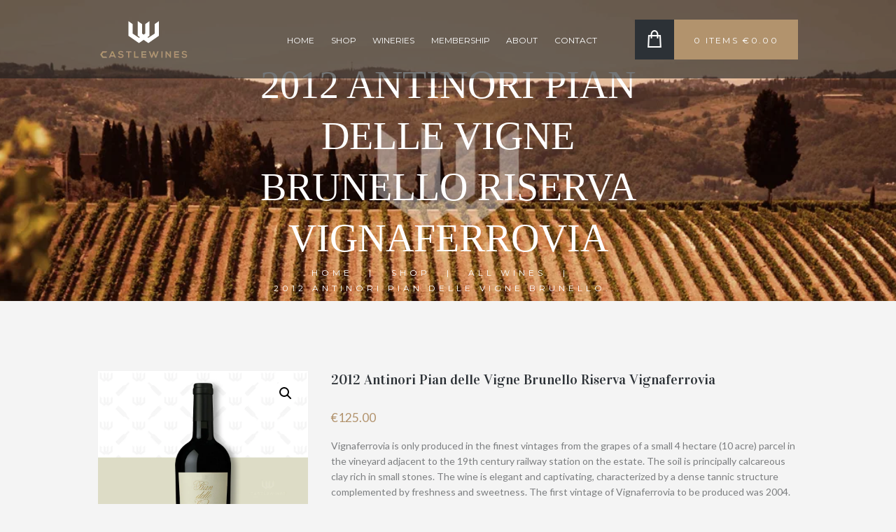

--- FILE ---
content_type: text/html; charset=UTF-8
request_url: https://castlewines.eu/product/2012-antinori-pian-delle-vigne-brunello-riserva-vignaferrovia/
body_size: 24865
content:
<!DOCTYPE html>
<html lang="en-US" class="scheme_original">

<head>
	<title>2012 Antinori Pian delle Vigne Brunello Riserva Vignaferrovia &#8211; Castle Wines</title>
<meta name='robots' content='max-image-preview:large' />
		<meta charset="UTF-8" />
		<meta name="viewport" content="width=device-width, initial-scale=1, maximum-scale=1">
		<meta name="format-detection" content="telephone=no">
	
		<link rel="profile" href="https://gmpg.org/xfn/11" />
		<link rel="pingback" href="https://castlewines.eu/xmlrpc.php" />
		<link rel='dns-prefetch' href='//stats.wp.com' />
<link rel='dns-prefetch' href='//fonts.googleapis.com' />
<link rel="alternate" type="application/rss+xml" title="Castle Wines &raquo; Feed" href="https://castlewines.eu/feed/" />
<link rel="alternate" type="application/rss+xml" title="Castle Wines &raquo; Comments Feed" href="https://castlewines.eu/comments/feed/" />
<link rel="alternate" type="application/rss+xml" title="Castle Wines &raquo; 2012 Antinori Pian delle Vigne Brunello Riserva Vignaferrovia Comments Feed" href="https://castlewines.eu/product/2012-antinori-pian-delle-vigne-brunello-riserva-vignaferrovia/feed/" />
<meta property="og:image" content="https://castlewines.eu/wp-content/uploads/2020/04/494612-Antinori-Pian-delle-Vigne-Brunello-Riserva-Vignaferrovia.png"/>
<script type="text/javascript">
/* <![CDATA[ */
window._wpemojiSettings = {"baseUrl":"https:\/\/s.w.org\/images\/core\/emoji\/14.0.0\/72x72\/","ext":".png","svgUrl":"https:\/\/s.w.org\/images\/core\/emoji\/14.0.0\/svg\/","svgExt":".svg","source":{"concatemoji":"https:\/\/castlewines.eu\/wp-includes\/js\/wp-emoji-release.min.js?ver=6.4.7"}};
/*! This file is auto-generated */
!function(i,n){var o,s,e;function c(e){try{var t={supportTests:e,timestamp:(new Date).valueOf()};sessionStorage.setItem(o,JSON.stringify(t))}catch(e){}}function p(e,t,n){e.clearRect(0,0,e.canvas.width,e.canvas.height),e.fillText(t,0,0);var t=new Uint32Array(e.getImageData(0,0,e.canvas.width,e.canvas.height).data),r=(e.clearRect(0,0,e.canvas.width,e.canvas.height),e.fillText(n,0,0),new Uint32Array(e.getImageData(0,0,e.canvas.width,e.canvas.height).data));return t.every(function(e,t){return e===r[t]})}function u(e,t,n){switch(t){case"flag":return n(e,"\ud83c\udff3\ufe0f\u200d\u26a7\ufe0f","\ud83c\udff3\ufe0f\u200b\u26a7\ufe0f")?!1:!n(e,"\ud83c\uddfa\ud83c\uddf3","\ud83c\uddfa\u200b\ud83c\uddf3")&&!n(e,"\ud83c\udff4\udb40\udc67\udb40\udc62\udb40\udc65\udb40\udc6e\udb40\udc67\udb40\udc7f","\ud83c\udff4\u200b\udb40\udc67\u200b\udb40\udc62\u200b\udb40\udc65\u200b\udb40\udc6e\u200b\udb40\udc67\u200b\udb40\udc7f");case"emoji":return!n(e,"\ud83e\udef1\ud83c\udffb\u200d\ud83e\udef2\ud83c\udfff","\ud83e\udef1\ud83c\udffb\u200b\ud83e\udef2\ud83c\udfff")}return!1}function f(e,t,n){var r="undefined"!=typeof WorkerGlobalScope&&self instanceof WorkerGlobalScope?new OffscreenCanvas(300,150):i.createElement("canvas"),a=r.getContext("2d",{willReadFrequently:!0}),o=(a.textBaseline="top",a.font="600 32px Arial",{});return e.forEach(function(e){o[e]=t(a,e,n)}),o}function t(e){var t=i.createElement("script");t.src=e,t.defer=!0,i.head.appendChild(t)}"undefined"!=typeof Promise&&(o="wpEmojiSettingsSupports",s=["flag","emoji"],n.supports={everything:!0,everythingExceptFlag:!0},e=new Promise(function(e){i.addEventListener("DOMContentLoaded",e,{once:!0})}),new Promise(function(t){var n=function(){try{var e=JSON.parse(sessionStorage.getItem(o));if("object"==typeof e&&"number"==typeof e.timestamp&&(new Date).valueOf()<e.timestamp+604800&&"object"==typeof e.supportTests)return e.supportTests}catch(e){}return null}();if(!n){if("undefined"!=typeof Worker&&"undefined"!=typeof OffscreenCanvas&&"undefined"!=typeof URL&&URL.createObjectURL&&"undefined"!=typeof Blob)try{var e="postMessage("+f.toString()+"("+[JSON.stringify(s),u.toString(),p.toString()].join(",")+"));",r=new Blob([e],{type:"text/javascript"}),a=new Worker(URL.createObjectURL(r),{name:"wpTestEmojiSupports"});return void(a.onmessage=function(e){c(n=e.data),a.terminate(),t(n)})}catch(e){}c(n=f(s,u,p))}t(n)}).then(function(e){for(var t in e)n.supports[t]=e[t],n.supports.everything=n.supports.everything&&n.supports[t],"flag"!==t&&(n.supports.everythingExceptFlag=n.supports.everythingExceptFlag&&n.supports[t]);n.supports.everythingExceptFlag=n.supports.everythingExceptFlag&&!n.supports.flag,n.DOMReady=!1,n.readyCallback=function(){n.DOMReady=!0}}).then(function(){return e}).then(function(){var e;n.supports.everything||(n.readyCallback(),(e=n.source||{}).concatemoji?t(e.concatemoji):e.wpemoji&&e.twemoji&&(t(e.twemoji),t(e.wpemoji)))}))}((window,document),window._wpemojiSettings);
/* ]]> */
</script>

<link rel='stylesheet' id='prettyphoto-style-css' href='https://castlewines.eu/wp-content/themes/jardiwinery/fw/js/prettyphoto/css/prettyPhoto.css' type='text/css' media='all' />
<style id='wp-emoji-styles-inline-css' type='text/css'>

	img.wp-smiley, img.emoji {
		display: inline !important;
		border: none !important;
		box-shadow: none !important;
		height: 1em !important;
		width: 1em !important;
		margin: 0 0.07em !important;
		vertical-align: -0.1em !important;
		background: none !important;
		padding: 0 !important;
	}
</style>
<link rel='stylesheet' id='wp-block-library-css' href='https://castlewines.eu/wp-includes/css/dist/block-library/style.min.css?ver=6.4.7' type='text/css' media='all' />
<style id='classic-theme-styles-inline-css' type='text/css'>
/*! This file is auto-generated */
.wp-block-button__link{color:#fff;background-color:#32373c;border-radius:9999px;box-shadow:none;text-decoration:none;padding:calc(.667em + 2px) calc(1.333em + 2px);font-size:1.125em}.wp-block-file__button{background:#32373c;color:#fff;text-decoration:none}
</style>
<style id='global-styles-inline-css' type='text/css'>
body{--wp--preset--color--black: #000000;--wp--preset--color--cyan-bluish-gray: #abb8c3;--wp--preset--color--white: #ffffff;--wp--preset--color--pale-pink: #f78da7;--wp--preset--color--vivid-red: #cf2e2e;--wp--preset--color--luminous-vivid-orange: #ff6900;--wp--preset--color--luminous-vivid-amber: #fcb900;--wp--preset--color--light-green-cyan: #7bdcb5;--wp--preset--color--vivid-green-cyan: #00d084;--wp--preset--color--pale-cyan-blue: #8ed1fc;--wp--preset--color--vivid-cyan-blue: #0693e3;--wp--preset--color--vivid-purple: #9b51e0;--wp--preset--gradient--vivid-cyan-blue-to-vivid-purple: linear-gradient(135deg,rgba(6,147,227,1) 0%,rgb(155,81,224) 100%);--wp--preset--gradient--light-green-cyan-to-vivid-green-cyan: linear-gradient(135deg,rgb(122,220,180) 0%,rgb(0,208,130) 100%);--wp--preset--gradient--luminous-vivid-amber-to-luminous-vivid-orange: linear-gradient(135deg,rgba(252,185,0,1) 0%,rgba(255,105,0,1) 100%);--wp--preset--gradient--luminous-vivid-orange-to-vivid-red: linear-gradient(135deg,rgba(255,105,0,1) 0%,rgb(207,46,46) 100%);--wp--preset--gradient--very-light-gray-to-cyan-bluish-gray: linear-gradient(135deg,rgb(238,238,238) 0%,rgb(169,184,195) 100%);--wp--preset--gradient--cool-to-warm-spectrum: linear-gradient(135deg,rgb(74,234,220) 0%,rgb(151,120,209) 20%,rgb(207,42,186) 40%,rgb(238,44,130) 60%,rgb(251,105,98) 80%,rgb(254,248,76) 100%);--wp--preset--gradient--blush-light-purple: linear-gradient(135deg,rgb(255,206,236) 0%,rgb(152,150,240) 100%);--wp--preset--gradient--blush-bordeaux: linear-gradient(135deg,rgb(254,205,165) 0%,rgb(254,45,45) 50%,rgb(107,0,62) 100%);--wp--preset--gradient--luminous-dusk: linear-gradient(135deg,rgb(255,203,112) 0%,rgb(199,81,192) 50%,rgb(65,88,208) 100%);--wp--preset--gradient--pale-ocean: linear-gradient(135deg,rgb(255,245,203) 0%,rgb(182,227,212) 50%,rgb(51,167,181) 100%);--wp--preset--gradient--electric-grass: linear-gradient(135deg,rgb(202,248,128) 0%,rgb(113,206,126) 100%);--wp--preset--gradient--midnight: linear-gradient(135deg,rgb(2,3,129) 0%,rgb(40,116,252) 100%);--wp--preset--font-size--small: 13px;--wp--preset--font-size--medium: 20px;--wp--preset--font-size--large: 36px;--wp--preset--font-size--x-large: 42px;--wp--preset--spacing--20: 0.44rem;--wp--preset--spacing--30: 0.67rem;--wp--preset--spacing--40: 1rem;--wp--preset--spacing--50: 1.5rem;--wp--preset--spacing--60: 2.25rem;--wp--preset--spacing--70: 3.38rem;--wp--preset--spacing--80: 5.06rem;--wp--preset--shadow--natural: 6px 6px 9px rgba(0, 0, 0, 0.2);--wp--preset--shadow--deep: 12px 12px 50px rgba(0, 0, 0, 0.4);--wp--preset--shadow--sharp: 6px 6px 0px rgba(0, 0, 0, 0.2);--wp--preset--shadow--outlined: 6px 6px 0px -3px rgba(255, 255, 255, 1), 6px 6px rgba(0, 0, 0, 1);--wp--preset--shadow--crisp: 6px 6px 0px rgba(0, 0, 0, 1);}:where(.is-layout-flex){gap: 0.5em;}:where(.is-layout-grid){gap: 0.5em;}body .is-layout-flow > .alignleft{float: left;margin-inline-start: 0;margin-inline-end: 2em;}body .is-layout-flow > .alignright{float: right;margin-inline-start: 2em;margin-inline-end: 0;}body .is-layout-flow > .aligncenter{margin-left: auto !important;margin-right: auto !important;}body .is-layout-constrained > .alignleft{float: left;margin-inline-start: 0;margin-inline-end: 2em;}body .is-layout-constrained > .alignright{float: right;margin-inline-start: 2em;margin-inline-end: 0;}body .is-layout-constrained > .aligncenter{margin-left: auto !important;margin-right: auto !important;}body .is-layout-constrained > :where(:not(.alignleft):not(.alignright):not(.alignfull)){max-width: var(--wp--style--global--content-size);margin-left: auto !important;margin-right: auto !important;}body .is-layout-constrained > .alignwide{max-width: var(--wp--style--global--wide-size);}body .is-layout-flex{display: flex;}body .is-layout-flex{flex-wrap: wrap;align-items: center;}body .is-layout-flex > *{margin: 0;}body .is-layout-grid{display: grid;}body .is-layout-grid > *{margin: 0;}:where(.wp-block-columns.is-layout-flex){gap: 2em;}:where(.wp-block-columns.is-layout-grid){gap: 2em;}:where(.wp-block-post-template.is-layout-flex){gap: 1.25em;}:where(.wp-block-post-template.is-layout-grid){gap: 1.25em;}.has-black-color{color: var(--wp--preset--color--black) !important;}.has-cyan-bluish-gray-color{color: var(--wp--preset--color--cyan-bluish-gray) !important;}.has-white-color{color: var(--wp--preset--color--white) !important;}.has-pale-pink-color{color: var(--wp--preset--color--pale-pink) !important;}.has-vivid-red-color{color: var(--wp--preset--color--vivid-red) !important;}.has-luminous-vivid-orange-color{color: var(--wp--preset--color--luminous-vivid-orange) !important;}.has-luminous-vivid-amber-color{color: var(--wp--preset--color--luminous-vivid-amber) !important;}.has-light-green-cyan-color{color: var(--wp--preset--color--light-green-cyan) !important;}.has-vivid-green-cyan-color{color: var(--wp--preset--color--vivid-green-cyan) !important;}.has-pale-cyan-blue-color{color: var(--wp--preset--color--pale-cyan-blue) !important;}.has-vivid-cyan-blue-color{color: var(--wp--preset--color--vivid-cyan-blue) !important;}.has-vivid-purple-color{color: var(--wp--preset--color--vivid-purple) !important;}.has-black-background-color{background-color: var(--wp--preset--color--black) !important;}.has-cyan-bluish-gray-background-color{background-color: var(--wp--preset--color--cyan-bluish-gray) !important;}.has-white-background-color{background-color: var(--wp--preset--color--white) !important;}.has-pale-pink-background-color{background-color: var(--wp--preset--color--pale-pink) !important;}.has-vivid-red-background-color{background-color: var(--wp--preset--color--vivid-red) !important;}.has-luminous-vivid-orange-background-color{background-color: var(--wp--preset--color--luminous-vivid-orange) !important;}.has-luminous-vivid-amber-background-color{background-color: var(--wp--preset--color--luminous-vivid-amber) !important;}.has-light-green-cyan-background-color{background-color: var(--wp--preset--color--light-green-cyan) !important;}.has-vivid-green-cyan-background-color{background-color: var(--wp--preset--color--vivid-green-cyan) !important;}.has-pale-cyan-blue-background-color{background-color: var(--wp--preset--color--pale-cyan-blue) !important;}.has-vivid-cyan-blue-background-color{background-color: var(--wp--preset--color--vivid-cyan-blue) !important;}.has-vivid-purple-background-color{background-color: var(--wp--preset--color--vivid-purple) !important;}.has-black-border-color{border-color: var(--wp--preset--color--black) !important;}.has-cyan-bluish-gray-border-color{border-color: var(--wp--preset--color--cyan-bluish-gray) !important;}.has-white-border-color{border-color: var(--wp--preset--color--white) !important;}.has-pale-pink-border-color{border-color: var(--wp--preset--color--pale-pink) !important;}.has-vivid-red-border-color{border-color: var(--wp--preset--color--vivid-red) !important;}.has-luminous-vivid-orange-border-color{border-color: var(--wp--preset--color--luminous-vivid-orange) !important;}.has-luminous-vivid-amber-border-color{border-color: var(--wp--preset--color--luminous-vivid-amber) !important;}.has-light-green-cyan-border-color{border-color: var(--wp--preset--color--light-green-cyan) !important;}.has-vivid-green-cyan-border-color{border-color: var(--wp--preset--color--vivid-green-cyan) !important;}.has-pale-cyan-blue-border-color{border-color: var(--wp--preset--color--pale-cyan-blue) !important;}.has-vivid-cyan-blue-border-color{border-color: var(--wp--preset--color--vivid-cyan-blue) !important;}.has-vivid-purple-border-color{border-color: var(--wp--preset--color--vivid-purple) !important;}.has-vivid-cyan-blue-to-vivid-purple-gradient-background{background: var(--wp--preset--gradient--vivid-cyan-blue-to-vivid-purple) !important;}.has-light-green-cyan-to-vivid-green-cyan-gradient-background{background: var(--wp--preset--gradient--light-green-cyan-to-vivid-green-cyan) !important;}.has-luminous-vivid-amber-to-luminous-vivid-orange-gradient-background{background: var(--wp--preset--gradient--luminous-vivid-amber-to-luminous-vivid-orange) !important;}.has-luminous-vivid-orange-to-vivid-red-gradient-background{background: var(--wp--preset--gradient--luminous-vivid-orange-to-vivid-red) !important;}.has-very-light-gray-to-cyan-bluish-gray-gradient-background{background: var(--wp--preset--gradient--very-light-gray-to-cyan-bluish-gray) !important;}.has-cool-to-warm-spectrum-gradient-background{background: var(--wp--preset--gradient--cool-to-warm-spectrum) !important;}.has-blush-light-purple-gradient-background{background: var(--wp--preset--gradient--blush-light-purple) !important;}.has-blush-bordeaux-gradient-background{background: var(--wp--preset--gradient--blush-bordeaux) !important;}.has-luminous-dusk-gradient-background{background: var(--wp--preset--gradient--luminous-dusk) !important;}.has-pale-ocean-gradient-background{background: var(--wp--preset--gradient--pale-ocean) !important;}.has-electric-grass-gradient-background{background: var(--wp--preset--gradient--electric-grass) !important;}.has-midnight-gradient-background{background: var(--wp--preset--gradient--midnight) !important;}.has-small-font-size{font-size: var(--wp--preset--font-size--small) !important;}.has-medium-font-size{font-size: var(--wp--preset--font-size--medium) !important;}.has-large-font-size{font-size: var(--wp--preset--font-size--large) !important;}.has-x-large-font-size{font-size: var(--wp--preset--font-size--x-large) !important;}
.wp-block-navigation a:where(:not(.wp-element-button)){color: inherit;}
:where(.wp-block-post-template.is-layout-flex){gap: 1.25em;}:where(.wp-block-post-template.is-layout-grid){gap: 1.25em;}
:where(.wp-block-columns.is-layout-flex){gap: 2em;}:where(.wp-block-columns.is-layout-grid){gap: 2em;}
.wp-block-pullquote{font-size: 1.5em;line-height: 1.6;}
</style>
<style id='age-gate-custom-inline-css' type='text/css'>
:root{--ag-background-color: rgba(193,193,193,0.4);--ag-background-image: url(https://castlewines.eu/wp-content/uploads/2020/04/age-bg.png);--ag-background-image-position: center center;--ag-background-image-opacity: 1;--ag-form-background: rgba(0,0,0,0.4);--ag-text-color: #000000;--ag-blur: 5px;}
</style>
<link rel='stylesheet' id='age-gate-css' href='https://castlewines.eu/wp-content/plugins/age-gate/dist/main.css?ver=3.3.0' type='text/css' media='all' />
<style id='age-gate-options-inline-css' type='text/css'>
:root{--ag-background-color: rgba(193,193,193,0.4);--ag-background-image: url(https://castlewines.eu/wp-content/uploads/2020/04/age-bg.png);--ag-background-image-position: center center;--ag-background-image-opacity: 1;--ag-form-background: rgba(0,0,0,0.4);--ag-text-color: #000000;--ag-blur: 5px;}
</style>
<link rel='stylesheet' id='contact-form-7-css' href='https://castlewines.eu/wp-content/plugins/contact-form-7/includes/css/styles.css?ver=5.9.8' type='text/css' media='all' />
<style id='contact-form-7-inline-css' type='text/css'>
.wpcf7 .wpcf7-recaptcha iframe {margin-bottom: 0;}.wpcf7 .wpcf7-recaptcha[data-align="center"] > div {margin: 0 auto;}.wpcf7 .wpcf7-recaptcha[data-align="right"] > div {margin: 0 0 0 auto;}
</style>
<link rel='stylesheet' id='esg-plugin-settings-css' href='https://castlewines.eu/wp-content/plugins/essential-grid/public/assets/css/settings.css?ver=3.1.1' type='text/css' media='all' />
<link rel='stylesheet' id='tp-fontello-css' href='https://castlewines.eu/wp-content/plugins/essential-grid/public/assets/font/fontello/css/fontello.css?ver=3.1.1' type='text/css' media='all' />
<link rel='stylesheet' id='tp-open-sans-css' href='https://fonts.googleapis.com/css?family=Open+Sans%3A300%2C400%2C600%2C700%2C800&#038;ver=6.4.7' type='text/css' media='all' />
<link rel='stylesheet' id='tp-raleway-css' href='https://fonts.googleapis.com/css?family=Raleway%3A100%2C200%2C300%2C400%2C500%2C600%2C700%2C800%2C900&#038;ver=6.4.7' type='text/css' media='all' />
<link rel='stylesheet' id='tp-droid-serif-css' href='https://fonts.googleapis.com/css?family=Droid+Serif%3A400%2C700&#038;ver=6.4.7' type='text/css' media='all' />
<link rel='stylesheet' id='ihc_front_end_style-css' href='https://castlewines.eu/wp-content/plugins/indeed-membership-pro/assets/css/style.min.css?ver=1.1' type='text/css' media='all' />
<link rel='stylesheet' id='ihc_templates_style-css' href='https://castlewines.eu/wp-content/plugins/indeed-membership-pro/assets/css/templates.min.css?ver=1.1' type='text/css' media='all' />
<link rel='stylesheet' id='photoswipe-css' href='https://castlewines.eu/wp-content/plugins/woocommerce/assets/css/photoswipe/photoswipe.min.css?ver=8.2.2' type='text/css' media='all' />
<link rel='stylesheet' id='photoswipe-default-skin-css' href='https://castlewines.eu/wp-content/plugins/woocommerce/assets/css/photoswipe/default-skin/default-skin.min.css?ver=8.2.2' type='text/css' media='all' />
<link rel='stylesheet' id='woocommerce-layout-css' href='https://castlewines.eu/wp-content/plugins/woocommerce/assets/css/woocommerce-layout.css?ver=8.2.2' type='text/css' media='all' />
<link rel='stylesheet' id='woocommerce-smallscreen-css' href='https://castlewines.eu/wp-content/plugins/woocommerce/assets/css/woocommerce-smallscreen.css?ver=8.2.2' type='text/css' media='only screen and (max-width: 768px)' />
<link rel='stylesheet' id='woocommerce-general-css' href='https://castlewines.eu/wp-content/plugins/woocommerce/assets/css/woocommerce.css?ver=8.2.2' type='text/css' media='all' />
<style id='woocommerce-inline-inline-css' type='text/css'>
.woocommerce form .form-row .required { visibility: visible; }
</style>
<link rel='stylesheet' id='wp-pagenavi-css' href='https://castlewines.eu/wp-content/plugins/wp-pagenavi/pagenavi-css.css?ver=2.70' type='text/css' media='all' />
<link rel='stylesheet' id='parent-style-css' href='https://castlewines.eu/wp-content/themes/jardiwinery/style.css?ver=6.4.7' type='text/css' media='all' />
<link rel='stylesheet' id='jardiwinery-font-Amadeus-style-css' href='https://castlewines.eu/wp-content/themes/jardiwinery/css/font-face/Amadeus/stylesheet.css' type='text/css' media='all' />
<link rel='stylesheet' id='jardiwinery-font-google-fonts-style-css' href='//fonts.googleapis.com/css?family=Vidaloka|Lato:300,300italic,400,400italic,700,700italic|Montserrat:300,300italic,400,400italic,700,700italic&#038;subset=latin,latin-ext' type='text/css' media='all' />
<link rel='stylesheet' id='fontello-style-css' href='https://castlewines.eu/wp-content/themes/jardiwinery/css/fontello/css/fontello.css' type='text/css' media='all' />
<link rel='stylesheet' id='jardiwinery-main-style-css' href='https://castlewines.eu/wp-content/themes/jardiwinery_child/style.css' type='text/css' media='all' />
<link rel='stylesheet' id='jardiwinery-animation-style-css' href='https://castlewines.eu/wp-content/themes/jardiwinery/fw/css/core.animation.css' type='text/css' media='all' />
<link rel='stylesheet' id='jardiwinery-shortcodes-style-css' href='https://castlewines.eu/wp-content/plugins/trx_utils/shortcodes/theme.shortcodes.css' type='text/css' media='all' />
<link rel='stylesheet' id='jardiwinery-theme-style-css' href='https://castlewines.eu/wp-content/themes/jardiwinery/css/theme.css' type='text/css' media='all' />
<style id='jardiwinery-theme-style-inline-css' type='text/css'>
  .contacts_wrap .logo img{height:60px}
</style>
<link rel='stylesheet' id='jardiwinery-plugin-woocommerce-style-css' href='https://castlewines.eu/wp-content/themes/jardiwinery/css/plugin.woocommerce.css' type='text/css' media='all' />
<link rel='stylesheet' id='jardiwinery-responsive-style-css' href='https://castlewines.eu/wp-content/themes/jardiwinery/css/responsive.css' type='text/css' media='all' />
<link rel='stylesheet' id='mediaelement-css' href='https://castlewines.eu/wp-includes/js/mediaelement/mediaelementplayer-legacy.min.css?ver=4.2.17' type='text/css' media='all' />
<link rel='stylesheet' id='wp-mediaelement-css' href='https://castlewines.eu/wp-includes/js/mediaelement/wp-mediaelement.min.css?ver=6.4.7' type='text/css' media='all' />
<script type="text/javascript" src="https://castlewines.eu/wp-includes/js/dist/vendor/wp-polyfill-inert.min.js?ver=3.1.2" id="wp-polyfill-inert-js"></script>
<script type="text/javascript" src="https://castlewines.eu/wp-includes/js/dist/vendor/regenerator-runtime.min.js?ver=0.14.0" id="regenerator-runtime-js"></script>
<script type="text/javascript" src="https://castlewines.eu/wp-includes/js/dist/vendor/wp-polyfill.min.js?ver=3.15.0" id="wp-polyfill-js"></script>
<script type="text/javascript" src="https://castlewines.eu/wp-includes/js/dist/hooks.min.js?ver=c6aec9a8d4e5a5d543a1" id="wp-hooks-js"></script>
<script type="text/javascript" src="https://stats.wp.com/w.js?ver=202546" id="woo-tracks-js"></script>
<script type="text/javascript" src="https://castlewines.eu/wp-includes/js/jquery/jquery.min.js?ver=3.7.1" id="jquery-core-js"></script>
<script type="text/javascript" src="https://castlewines.eu/wp-includes/js/jquery/jquery-migrate.min.js?ver=3.4.1" id="jquery-migrate-js"></script>
<script type="text/javascript" src="https://castlewines.eu/wp-content/plugins/indeed-membership-pro/assets/js/jquery-ui.min.js" id="ihc-jquery-ui-js"></script>
<script type="text/javascript" id="ihc-front_end_js-js-extra">
/* <![CDATA[ */
var ihc_site_url = "https:\/\/castlewines.eu";
var ihc_ajax_url = "https:\/\/castlewines.eu\/wp-admin\/admin-ajax.php";
var ihc_translated_labels = "{\"delete_level\":\"Are you sure you want to delete this level?\",\"cancel_level\":\"Are you sure you want to cancel this level?\"}";
var ihcStripeMultiply = "100";
/* ]]> */
</script>
<script type="text/javascript" src="https://castlewines.eu/wp-content/plugins/indeed-membership-pro/assets/js/functions.min.js?ver=1.3" id="ihc-front_end_js-js"></script>
<script type="text/javascript" src="https://castlewines.eu/wp-content/plugins/woocommerce/assets/js/jquery-blockui/jquery.blockUI.min.js?ver=2.7.0-wc.8.2.2" id="jquery-blockui-js"></script>
<script type="text/javascript" id="wc-add-to-cart-js-extra">
/* <![CDATA[ */
var wc_add_to_cart_params = {"ajax_url":"\/wp-admin\/admin-ajax.php","wc_ajax_url":"\/?wc-ajax=%%endpoint%%","i18n_view_cart":"View cart","cart_url":"https:\/\/castlewines.eu\/cart\/","is_cart":"","cart_redirect_after_add":"yes"};
/* ]]> */
</script>
<script type="text/javascript" src="https://castlewines.eu/wp-content/plugins/woocommerce/assets/js/frontend/add-to-cart.min.js?ver=8.2.2" id="wc-add-to-cart-js"></script>
<script type="text/javascript" src="https://castlewines.eu/wp-content/plugins/js_composer/assets/js/vendors/woocommerce-add-to-cart.js?ver=6.13.0" id="vc_woocommerce-add-to-cart-js-js"></script>
<script type="text/javascript" src="https://castlewines.eu/wp-content/themes/jardiwinery/fw/js/photostack/modernizr.min.js" id="modernizr-js"></script>
<link rel="https://api.w.org/" href="https://castlewines.eu/wp-json/" /><link rel="alternate" type="application/json" href="https://castlewines.eu/wp-json/wp/v2/product/1257" /><link rel="EditURI" type="application/rsd+xml" title="RSD" href="https://castlewines.eu/xmlrpc.php?rsd" />
<meta name="generator" content="WordPress 6.4.7" />
<meta name="generator" content="WooCommerce 8.2.2" />
<link rel="canonical" href="https://castlewines.eu/product/2012-antinori-pian-delle-vigne-brunello-riserva-vignaferrovia/" />
<link rel='shortlink' href='https://castlewines.eu/?p=1257' />
<link rel="alternate" type="application/json+oembed" href="https://castlewines.eu/wp-json/oembed/1.0/embed?url=https%3A%2F%2Fcastlewines.eu%2Fproduct%2F2012-antinori-pian-delle-vigne-brunello-riserva-vignaferrovia%2F" />
<link rel="alternate" type="text/xml+oembed" href="https://castlewines.eu/wp-json/oembed/1.0/embed?url=https%3A%2F%2Fcastlewines.eu%2Fproduct%2F2012-antinori-pian-delle-vigne-brunello-riserva-vignaferrovia%2F&#038;format=xml" />
<meta name='ump-token' content='f1102764ae'>	<noscript><style>.woocommerce-product-gallery{ opacity: 1 !important; }</style></noscript>
	<meta name="generator" content="Powered by WPBakery Page Builder - drag and drop page builder for WordPress."/>
<meta name="generator" content="Powered by Slider Revolution 6.6.18 - responsive, Mobile-Friendly Slider Plugin for WordPress with comfortable drag and drop interface." />
<link rel="icon" href="https://castlewines.eu/wp-content/uploads/2020/03/cropped-favicon-32x32.png" sizes="32x32" />
<link rel="icon" href="https://castlewines.eu/wp-content/uploads/2020/03/cropped-favicon-192x192.png" sizes="192x192" />
<link rel="apple-touch-icon" href="https://castlewines.eu/wp-content/uploads/2020/03/cropped-favicon-180x180.png" />
<meta name="msapplication-TileImage" content="https://castlewines.eu/wp-content/uploads/2020/03/cropped-favicon-270x270.png" />
<script>function setREVStartSize(e){
			//window.requestAnimationFrame(function() {
				window.RSIW = window.RSIW===undefined ? window.innerWidth : window.RSIW;
				window.RSIH = window.RSIH===undefined ? window.innerHeight : window.RSIH;
				try {
					var pw = document.getElementById(e.c).parentNode.offsetWidth,
						newh;
					pw = pw===0 || isNaN(pw) || (e.l=="fullwidth" || e.layout=="fullwidth") ? window.RSIW : pw;
					e.tabw = e.tabw===undefined ? 0 : parseInt(e.tabw);
					e.thumbw = e.thumbw===undefined ? 0 : parseInt(e.thumbw);
					e.tabh = e.tabh===undefined ? 0 : parseInt(e.tabh);
					e.thumbh = e.thumbh===undefined ? 0 : parseInt(e.thumbh);
					e.tabhide = e.tabhide===undefined ? 0 : parseInt(e.tabhide);
					e.thumbhide = e.thumbhide===undefined ? 0 : parseInt(e.thumbhide);
					e.mh = e.mh===undefined || e.mh=="" || e.mh==="auto" ? 0 : parseInt(e.mh,0);
					if(e.layout==="fullscreen" || e.l==="fullscreen")
						newh = Math.max(e.mh,window.RSIH);
					else{
						e.gw = Array.isArray(e.gw) ? e.gw : [e.gw];
						for (var i in e.rl) if (e.gw[i]===undefined || e.gw[i]===0) e.gw[i] = e.gw[i-1];
						e.gh = e.el===undefined || e.el==="" || (Array.isArray(e.el) && e.el.length==0)? e.gh : e.el;
						e.gh = Array.isArray(e.gh) ? e.gh : [e.gh];
						for (var i in e.rl) if (e.gh[i]===undefined || e.gh[i]===0) e.gh[i] = e.gh[i-1];
											
						var nl = new Array(e.rl.length),
							ix = 0,
							sl;
						e.tabw = e.tabhide>=pw ? 0 : e.tabw;
						e.thumbw = e.thumbhide>=pw ? 0 : e.thumbw;
						e.tabh = e.tabhide>=pw ? 0 : e.tabh;
						e.thumbh = e.thumbhide>=pw ? 0 : e.thumbh;
						for (var i in e.rl) nl[i] = e.rl[i]<window.RSIW ? 0 : e.rl[i];
						sl = nl[0];
						for (var i in nl) if (sl>nl[i] && nl[i]>0) { sl = nl[i]; ix=i;}
						var m = pw>(e.gw[ix]+e.tabw+e.thumbw) ? 1 : (pw-(e.tabw+e.thumbw)) / (e.gw[ix]);
						newh =  (e.gh[ix] * m) + (e.tabh + e.thumbh);
					}
					var el = document.getElementById(e.c);
					if (el!==null && el) el.style.height = newh+"px";
					el = document.getElementById(e.c+"_wrapper");
					if (el!==null && el) {
						el.style.height = newh+"px";
						el.style.display = "block";
					}
				} catch(e){
					console.log("Failure at Presize of Slider:" + e)
				}
			//});
		  };</script>
		<style type="text/css" id="wp-custom-css">
			.logo_slogan {
    display: none;
}

.page-title, .entry-title {
  font-size: 3.5rem;
  color:#404040;
}

.top_panel_wrap .logo_fixed {
    padding-top: 1.50em;
    display: none;
    max-height: 132px;

    width: auto;
}
.top_panel_fixed .menu_main_wrap {
    padding-top: 2.20em;
}


body.archive.woocommerce ul.products li.product .star-rating {
    position: relative !important;
    transform: translateX(0) !important;
}

.vc_row .woocommerce ul.products li.product .post_item_wrap:hover .post_content, .woocommerce-page .related.products ul.products li.product .post_item_wrap:hover .post_content, .woocommerce-page .shop_mode_thumbs ul.products li.product .post_item_wrap:hover .post_content {
    top: 10%;
}

.post_info { display: none;}

		</style>
		<noscript><style> .wpb_animate_when_almost_visible { opacity: 1; }</style></noscript></head>

<body data-rsssl=1 class="product-template-default single single-product postid-1257 theme-jardiwinery woocommerce woocommerce-page woocommerce-no-js jardiwinery_body body_style_wide body_filled article_style_stretch layout_single-standard template_single-standard scheme_original top_panel_show top_panel_over sidebar_hide sidebar_outer_hide wpb-js-composer js-comp-ver-6.13.0 vc_responsive">

	<a id="toc_home" class="sc_anchor" title="Home" data-description="&lt;i&gt;Return to Home&lt;/i&gt; - &lt;br&gt;navigate to home page of the site" data-icon="icon-home" data-url="https://castlewines.eu/" data-separator="yes"></a><a id="toc_top" class="sc_anchor" title="To Top" data-description="&lt;i&gt;Back to top&lt;/i&gt; - &lt;br&gt;scroll to top of the page" data-icon="icon-double-up" data-url="" data-separator="yes"></a>
	
	
	
	<div class="body_wrap">

		
		<div class="page_wrap">

					
		<div class="top_panel_fixed_wrap"></div>

		<header class="top_panel_wrap top_panel_style_7 scheme_original">
			<div class="top_panel_wrap_inner top_panel_inner_style_7 top_panel_position_over">
                			<div class="top_panel_middle">
				<div class="content_wrap">
					<div class="column-1_4 contact_logo">
								<div class="logo">
			<a href="https://castlewines.eu/"><img src="https://castlewines.eu/wp-content/uploads/2020/04/logo-website.png" class="logo_main" alt="logo-website" width="132" height="60"><img src="https://castlewines.eu/wp-content/uploads/2020/04/logo-website.png" class="logo_fixed" alt="logo-website" width="132" height="60"><br><div class="logo_slogan">We only sell the top 1 percent wines of the world</div></a>
		</div>
							</div>
					<div class="column-3_4 menu_main_wrap">
						<nav class="menu_main_nav_area">
							<ul id="menu_main" class="menu_main_nav"><li id="menu-item-81" class="menu-item menu-item-type-post_type menu-item-object-page menu-item-home menu-item-81"><a href="https://castlewines.eu/">Home</a></li>
<li id="menu-item-311" class="menu-item menu-item-type-post_type menu-item-object-page current_page_parent menu-item-311"><a href="https://castlewines.eu/shop/">Shop</a></li>
<li id="menu-item-1615" class="menu-item menu-item-type-custom menu-item-object-custom menu-item-has-children menu-item-1615"><a href="#">Wineries</a>
<ul class="sub-menu">
	<li id="menu-item-1469" class="menu-item menu-item-type-post_type menu-item-object-page menu-item-has-children menu-item-1469"><a href="https://castlewines.eu/antinori/">Antinori</a>
	<ul class="sub-menu">
		<li id="menu-item-2115" class="menu-item menu-item-type-post_type menu-item-object-page menu-item-2115"><a href="https://castlewines.eu/acqua-panna/">Acqua Panna</a></li>
	</ul>
</li>
	<li id="menu-item-1655" class="menu-item menu-item-type-post_type menu-item-object-page menu-item-has-children menu-item-1655"><a href="https://castlewines.eu/beronia/">Beronia</a>
	<ul class="sub-menu">
		<li id="menu-item-1634" class="menu-item menu-item-type-post_type menu-item-object-page menu-item-1634"><a href="https://castlewines.eu/blecua-somontano/">Blecua Somontano</a></li>
		<li id="menu-item-1645" class="menu-item menu-item-type-post_type menu-item-object-page menu-item-1645"><a href="https://castlewines.eu/bodega-norton/">Bodega Norton</a></li>
		<li id="menu-item-1876" class="menu-item menu-item-type-post_type menu-item-object-page menu-item-1876"><a href="https://castlewines.eu/bodega-salentein/">Bodega Salentein</a></li>
		<li id="menu-item-1661" class="menu-item menu-item-type-post_type menu-item-object-page menu-item-1661"><a href="https://castlewines.eu/bossi-fedrigotti/">Bossi Fedrigotti</a></li>
	</ul>
</li>
	<li id="menu-item-1700" class="menu-item menu-item-type-post_type menu-item-object-page menu-item-has-children menu-item-1700"><a href="https://castlewines.eu/chateau-desclans/">Chateau d’Esclans</a>
	<ul class="sub-menu">
		<li id="menu-item-1556" class="menu-item menu-item-type-post_type menu-item-object-page menu-item-1556"><a href="https://castlewines.eu/chateau-siran-margeaux/">Château Siran Margeaux</a></li>
		<li id="menu-item-1709" class="menu-item menu-item-type-post_type menu-item-object-page menu-item-1709"><a href="https://castlewines.eu/chateau-tour-de-pez-saint-estephe/">Château Tour De Pez</a></li>
	</ul>
</li>
	<li id="menu-item-1519" class="menu-item menu-item-type-post_type menu-item-object-page menu-item-1519"><a href="https://castlewines.eu/nicolas-feuillatte/">Nicolas Feuillatte</a></li>
	<li id="menu-item-1571" class="menu-item menu-item-type-post_type menu-item-object-page menu-item-1571"><a href="https://castlewines.eu/olivier-leflaive/">Olivier Leflaive</a></li>
	<li id="menu-item-1578" class="menu-item menu-item-type-post_type menu-item-object-page menu-item-has-children menu-item-1578"><a href="https://castlewines.eu/paul-jaboulet-aine/">Paul Jaboulet Aîné</a>
	<ul class="sub-menu">
		<li id="menu-item-1564" class="menu-item menu-item-type-post_type menu-item-object-page menu-item-1564"><a href="https://castlewines.eu/prunotto/">Prunotto</a></li>
	</ul>
</li>
	<li id="menu-item-1872" class="menu-item menu-item-type-post_type menu-item-object-page menu-item-1872"><a href="https://castlewines.eu/ruinart/">Ruinart</a></li>
	<li id="menu-item-1851" class="menu-item menu-item-type-post_type menu-item-object-page menu-item-has-children menu-item-1851"><a href="https://castlewines.eu/san-marzano/">San Marzano</a>
	<ul class="sub-menu">
		<li id="menu-item-1526" class="menu-item menu-item-type-post_type menu-item-object-page menu-item-1526"><a href="https://castlewines.eu/serego-alighieri/">Serego Alighieri</a></li>
	</ul>
</li>
	<li id="menu-item-1545" class="menu-item menu-item-type-post_type menu-item-object-page menu-item-1545"><a href="https://castlewines.eu/tormaresca/">Tormaresca</a></li>
	<li id="menu-item-1878" class="menu-item menu-item-type-post_type menu-item-object-page menu-item-1878"><a href="https://castlewines.eu/zenato/">Zenato</a></li>
</ul>
</li>
<li id="menu-item-1835" class="menu-item menu-item-type-post_type menu-item-object-page menu-item-1835"><a href="https://castlewines.eu/membership/">Membership</a></li>
<li id="menu-item-970" class="menu-item menu-item-type-post_type menu-item-object-page menu-item-970"><a href="https://castlewines.eu/about/">About</a></li>
<li id="menu-item-166" class="menu-item menu-item-type-post_type menu-item-object-page menu-item-166"><a href="https://castlewines.eu/contacts/">Contact</a></li>
</ul>						</nav>
													<div class="menu_main_cart top_panel_icon">
								<a href="#" class="top_panel_cart_button" data-items="0" data-summa="&euro;0.00">
	<span class="contact_icon icon-icon_cart"></span>
	<span class="contact_label contact_cart_label"></span>
	<span class="contact_cart_totals">
		<span class="cart_items">0 Items        </span>
        <span class="cart_summa">&euro;0.00</span>
    </span>
</a>
<ul class="widget_area sidebar_cart sidebar"><li>
	<div class="widget woocommerce widget_shopping_cart"><div class="hide_cart_widget_if_empty"><div class="widget_shopping_cart_content"></div></div></div></li></ul>							</div>
												</div>
				</div>
			</div>
			

			</div>
		</header>

        					<section class="top_panel_image"  style="background-image: url(https://castlewines.eu/wp-content/uploads/2020/04/header-totaal-6.png)">
						<div class="top_panel_image_hover"></div>
						<div class="top_panel_image_header">
														<h1 itemprop="headline"
								class="top_panel_image_title entry-title">2012 Antinori Pian delle Vigne Brunello Riserva Vignaferrovia</h1>
														<div class="breadcrumbs">
								<a class="breadcrumbs_item home" href="https://castlewines.eu/">Home</a><span class="breadcrumbs_delimiter"></span><a class="breadcrumbs_item all" href="https://castlewines.eu/shop/">Shop</a><span class="breadcrumbs_delimiter"></span><a class="breadcrumbs_item cat_post" href="https://castlewines.eu/product-category/all-wines/">All Wines</a><span class="breadcrumbs_delimiter"></span><span class="breadcrumbs_item current">2012 Antinori Pian delle Vigne Brunello...</span>							</div>
													</div>
					</section>
            		<div class="header_mobile">
		<div class="content_wrap">
			<div class="menu_button icon-menu"></div>
					<div class="logo">
			<a href="https://castlewines.eu/"><img src="https://castlewines.eu/wp-content/uploads/2020/04/logo-website.png" class="logo_main" alt="logo-website" width="132" height="60"><br><div class="logo_slogan">We only sell the top 1 percent wines of the world</div></a>
		</div>
				</div>
		<div class="side_wrap">
			<div class="close">Close</div>
			<div class="panel_top">
				<nav class="menu_main_nav_area">
					<ul id="menu_mobile" class="menu_main_nav"><li class="menu-item menu-item-type-post_type menu-item-object-page menu-item-home menu-item-81"><a href="https://castlewines.eu/">Home</a></li>
<li class="menu-item menu-item-type-post_type menu-item-object-page current_page_parent menu-item-311"><a href="https://castlewines.eu/shop/">Shop</a></li>
<li class="menu-item menu-item-type-custom menu-item-object-custom menu-item-has-children menu-item-1615"><a href="#">Wineries</a>
<ul class="sub-menu">
	<li class="menu-item menu-item-type-post_type menu-item-object-page menu-item-has-children menu-item-1469"><a href="https://castlewines.eu/antinori/">Antinori</a>
	<ul class="sub-menu">
		<li class="menu-item menu-item-type-post_type menu-item-object-page menu-item-2115"><a href="https://castlewines.eu/acqua-panna/">Acqua Panna</a></li>
	</ul>
</li>
	<li class="menu-item menu-item-type-post_type menu-item-object-page menu-item-has-children menu-item-1655"><a href="https://castlewines.eu/beronia/">Beronia</a>
	<ul class="sub-menu">
		<li class="menu-item menu-item-type-post_type menu-item-object-page menu-item-1634"><a href="https://castlewines.eu/blecua-somontano/">Blecua Somontano</a></li>
		<li class="menu-item menu-item-type-post_type menu-item-object-page menu-item-1645"><a href="https://castlewines.eu/bodega-norton/">Bodega Norton</a></li>
		<li class="menu-item menu-item-type-post_type menu-item-object-page menu-item-1876"><a href="https://castlewines.eu/bodega-salentein/">Bodega Salentein</a></li>
		<li class="menu-item menu-item-type-post_type menu-item-object-page menu-item-1661"><a href="https://castlewines.eu/bossi-fedrigotti/">Bossi Fedrigotti</a></li>
	</ul>
</li>
	<li class="menu-item menu-item-type-post_type menu-item-object-page menu-item-has-children menu-item-1700"><a href="https://castlewines.eu/chateau-desclans/">Chateau d’Esclans</a>
	<ul class="sub-menu">
		<li class="menu-item menu-item-type-post_type menu-item-object-page menu-item-1556"><a href="https://castlewines.eu/chateau-siran-margeaux/">Château Siran Margeaux</a></li>
		<li class="menu-item menu-item-type-post_type menu-item-object-page menu-item-1709"><a href="https://castlewines.eu/chateau-tour-de-pez-saint-estephe/">Château Tour De Pez</a></li>
	</ul>
</li>
	<li class="menu-item menu-item-type-post_type menu-item-object-page menu-item-1519"><a href="https://castlewines.eu/nicolas-feuillatte/">Nicolas Feuillatte</a></li>
	<li class="menu-item menu-item-type-post_type menu-item-object-page menu-item-1571"><a href="https://castlewines.eu/olivier-leflaive/">Olivier Leflaive</a></li>
	<li class="menu-item menu-item-type-post_type menu-item-object-page menu-item-has-children menu-item-1578"><a href="https://castlewines.eu/paul-jaboulet-aine/">Paul Jaboulet Aîné</a>
	<ul class="sub-menu">
		<li class="menu-item menu-item-type-post_type menu-item-object-page menu-item-1564"><a href="https://castlewines.eu/prunotto/">Prunotto</a></li>
	</ul>
</li>
	<li class="menu-item menu-item-type-post_type menu-item-object-page menu-item-1872"><a href="https://castlewines.eu/ruinart/">Ruinart</a></li>
	<li class="menu-item menu-item-type-post_type menu-item-object-page menu-item-has-children menu-item-1851"><a href="https://castlewines.eu/san-marzano/">San Marzano</a>
	<ul class="sub-menu">
		<li class="menu-item menu-item-type-post_type menu-item-object-page menu-item-1526"><a href="https://castlewines.eu/serego-alighieri/">Serego Alighieri</a></li>
	</ul>
</li>
	<li class="menu-item menu-item-type-post_type menu-item-object-page menu-item-1545"><a href="https://castlewines.eu/tormaresca/">Tormaresca</a></li>
	<li class="menu-item menu-item-type-post_type menu-item-object-page menu-item-1878"><a href="https://castlewines.eu/zenato/">Zenato</a></li>
</ul>
</li>
<li class="menu-item menu-item-type-post_type menu-item-object-page menu-item-1835"><a href="https://castlewines.eu/membership/">Membership</a></li>
<li class="menu-item menu-item-type-post_type menu-item-object-page menu-item-970"><a href="https://castlewines.eu/about/">About</a></li>
<li class="menu-item menu-item-type-post_type menu-item-object-page menu-item-166"><a href="https://castlewines.eu/contacts/">Contact</a></li>
</ul>				</nav>
							</div>
			
			
			<div class="panel_bottom">
							</div>
		</div>
		<div class="mask"></div>
	</div>


			<div class="page_content_wrap page_paddings_yes">

				
<div class="content_wrap">
<div class="content">
				<article class="post_item post_item_single post_item_product">
			<nav class="woocommerce-breadcrumb"><a href="https://castlewines.eu">Home</a>&nbsp;&#47;&nbsp;<a href="https://castlewines.eu/product-category/all-wines/">All Wines</a>&nbsp;&#47;&nbsp;2012 Antinori Pian delle Vigne Brunello Riserva Vignaferrovia</nav>
					
			<div class="woocommerce-notices-wrapper"></div><div id="product-1257" class="product type-product post-1257 status-publish first instock product_cat-all-wines product_cat-antinori has-post-thumbnail taxable shipping-taxable purchasable product-type-simple">

	<div class="woocommerce-product-gallery woocommerce-product-gallery--with-images woocommerce-product-gallery--columns-4 images" data-columns="4" style="opacity: 0; transition: opacity .25s ease-in-out;">
	<div class="woocommerce-product-gallery__wrapper">
		<div data-thumb="https://castlewines.eu/wp-content/uploads/2020/04/494612-Antinori-Pian-delle-Vigne-Brunello-Riserva-Vignaferrovia-100x100.png" data-thumb-alt="" class="woocommerce-product-gallery__image"><a href="https://castlewines.eu/wp-content/uploads/2020/04/494612-Antinori-Pian-delle-Vigne-Brunello-Riserva-Vignaferrovia.png"><img width="900" height="1000" src="https://castlewines.eu/wp-content/uploads/2020/04/494612-Antinori-Pian-delle-Vigne-Brunello-Riserva-Vignaferrovia.png" class="wp-post-image" alt="" title="494612" data-caption="" data-src="https://castlewines.eu/wp-content/uploads/2020/04/494612-Antinori-Pian-delle-Vigne-Brunello-Riserva-Vignaferrovia.png" data-large_image="https://castlewines.eu/wp-content/uploads/2020/04/494612-Antinori-Pian-delle-Vigne-Brunello-Riserva-Vignaferrovia.png" data-large_image_width="900" data-large_image_height="1000" decoding="async" fetchpriority="high" srcset="https://castlewines.eu/wp-content/uploads/2020/04/494612-Antinori-Pian-delle-Vigne-Brunello-Riserva-Vignaferrovia.png 900w, https://castlewines.eu/wp-content/uploads/2020/04/494612-Antinori-Pian-delle-Vigne-Brunello-Riserva-Vignaferrovia-270x300.png 270w, https://castlewines.eu/wp-content/uploads/2020/04/494612-Antinori-Pian-delle-Vigne-Brunello-Riserva-Vignaferrovia-768x853.png 768w" sizes="(max-width: 900px) 100vw, 900px" /></a></div>	</div>
</div>

	<div class="summary entry-summary">
		<h1 class="product_title entry-title">2012 Antinori Pian delle Vigne Brunello Riserva Vignaferrovia</h1><p class="price"><span class="woocommerce-Price-amount amount"><bdi><span class="woocommerce-Price-currencySymbol">&euro;</span>125.00</bdi></span></p>
<div class="woocommerce-product-details__short-description">
	<p>Vignaferrovia is only produced in the finest vintages from the grapes of a small 4 hectare (10 acre) parcel in the vineyard adjacent to the 19th century railway station on the estate. The soil is principally calcareous clay rich in small stones. The wine is elegant and captivating, characterized by a dense tannic structure complemented by freshness and sweetness. The first vintage of Vignaferrovia to be produced was 2004. It was not produced in 2005, 2008 and 2011.</p>
</div>
<p class="stock in-stock">Ordered on weekdays before 16:00, delivered tomorrow! </p>

	
	<form class="cart" action="https://castlewines.eu/product/2012-antinori-pian-delle-vigne-brunello-riserva-vignaferrovia/" method="post" enctype='multipart/form-data'>
		
		<div class="quantity">
		<label class="screen-reader-text" for="quantity_691625077e4a4">2012 Antinori Pian delle Vigne Brunello Riserva Vignaferrovia quantity</label>
	<input
		type="number"
				id="quantity_691625077e4a4"
		class="input-text qty text"
		name="quantity"
		value="1"
		aria-label="Product quantity"
		size="4"
		min="1"
		max=""
					step="1"
			placeholder=""
			inputmode="numeric"
			autocomplete="off"
			/>
	</div>

		<button type="submit" name="add-to-cart" value="1257" class="single_add_to_cart_button button alt">Add to cart</button>

			</form>

	
<div class="product_meta">

	
	
		<span class="sku_wrapper">SKU: <span class="sku">494612</span></span>

	
	<span class="posted_in">Categories: <a href="https://castlewines.eu/product-category/all-wines/" rel="tag">All Wines</a>, <a href="https://castlewines.eu/product-category/antinori/" rel="tag">Antinori</a></span>
	
	<span class="product_id">Product ID: <span>1257</span></span>
</div>
	</div>

	
	<div class="woocommerce-tabs wc-tabs-wrapper">
		<ul class="tabs wc-tabs" role="tablist">
							<li class="description_tab" id="tab-title-description" role="tab" aria-controls="tab-description">
					<a href="#tab-description">
						Description					</a>
				</li>
							<li class="additional_information_tab" id="tab-title-additional_information" role="tab" aria-controls="tab-additional_information">
					<a href="#tab-additional_information">
						Additional information					</a>
				</li>
							<li class="reviews_tab" id="tab-title-reviews" role="tab" aria-controls="tab-reviews">
					<a href="#tab-reviews">
						Reviews (0)					</a>
				</li>
					</ul>
					<div class="woocommerce-Tabs-panel woocommerce-Tabs-panel--description panel entry-content wc-tab" id="tab-description" role="tabpanel" aria-labelledby="tab-title-description">
				
	<h2>Description</h2>

<p><strong>2012 Antinori Pian delle Vigne Brunello Riserva Vignaferrovia</strong></p>
<p>Vignaferrovia is only produced in the finest vintages from the grapes of a small 4 hectare (10 acre) parcel in the vineyard adjacent to the 19th century railway station on the estate. The soil is principally calcareous clay rich in small stones. The wine is elegant and captivating, characterized by a dense tannic structure complemented by freshness and sweetness. The first vintage of Vignaferrovia to be produced was 2004. It was not produced in 2005, 2008 and 2011.</p>
<p class="heading heading--h3 text-animated text-animated--active"><strong>Tenuta Pian delle Vigne</strong></p>
<p class="article paragraph text-animated text-animated--active">The Pian Delle Vigne estate is located 6 kilometers (3.5 miles) southwest of Montalcino. Its name comes from the eponymous area where a characteristic nineteenth century railway station is located. Pian delle Vigne stretches out over an area of 184 hectares (454 acres) of which 65 hectares (160 acres) are planted with vineyards that grow at an altitude of approximately 130 meters (426 feet) above sea level and enjoy a southwestern exposure. The estate’s namesake wine, Pian delle Vigne, represents Marchesi Antinori’s deeply personal interpretation of a prestigious and traditional wine such as Brunello di Montalcino. The Antinori family acquired the estate in 1995, the same year the first Brunello Pian delle Vigne was harvested.</p>
			</div>
					<div class="woocommerce-Tabs-panel woocommerce-Tabs-panel--additional_information panel entry-content wc-tab" id="tab-additional_information" role="tabpanel" aria-labelledby="tab-title-additional_information">
				
	<h2>Additional information</h2>

<table class="woocommerce-product-attributes shop_attributes">
			<tr class="woocommerce-product-attributes-item woocommerce-product-attributes-item--attribute_size">
			<th class="woocommerce-product-attributes-item__label">Size</th>
			<td class="woocommerce-product-attributes-item__value"><p>750ml, 1.5l, 3l</p>
</td>
		</tr>
	</table>
			</div>
					<div class="woocommerce-Tabs-panel woocommerce-Tabs-panel--reviews panel entry-content wc-tab" id="tab-reviews" role="tabpanel" aria-labelledby="tab-title-reviews">
				<div id="reviews" class="woocommerce-Reviews">
	<div id="comments">
		<h2 class="woocommerce-Reviews-title">
			Reviews		</h2>

					<p class="woocommerce-noreviews">There are no reviews yet.</p>
			</div>

			<p class="woocommerce-verification-required">Only logged in customers who have purchased this product may leave a review.</p>
	
	<div class="clear"></div>
</div>
			</div>
		
			</div>


	<section class="related products">

					<h2>Related products</h2>
				
		<ul class="products columns-3">

			
					<li class="product type-product post-1322 status-publish first instock product_cat-all-wines product_cat-bodega-norton has-post-thumbnail taxable shipping-taxable purchasable product-type-simple">
			<div class="post_item_wrap">
			<div class="post_featured">
				<div class="post_thumb">
					<a class="hover_icon hover_icon_link" href="https://castlewines.eu/product/2019-bodega-norton-chardonnay-reserva/">
		<img width="624" height="800" src="https://castlewines.eu/wp-content/uploads/2020/04/074919-Bodega-Norton-Chardonnay-Reserva-624x800.png" class="attachment-woocommerce_thumbnail size-woocommerce_thumbnail" alt="" decoding="async" />				</a>
			</div>
		</div>
		<div class="post_content">
		<h2 class="woocommerce-loop-product__title"><a href="https://castlewines.eu/product/2019-bodega-norton-chardonnay-reserva/">2019 Bodega Norton Chardonnay Reserva</a></h2>
	<span class="price"><span class="woocommerce-Price-amount amount"><bdi><span class="woocommerce-Price-currencySymbol">&euro;</span>15.95</bdi></span></span>
<a href="?add-to-cart=1322" data-quantity="1" class="button product_type_simple add_to_cart_button ajax_add_to_cart" data-product_id="1322" data-product_sku="074919" aria-label="Add &ldquo;2019 Bodega Norton Chardonnay Reserva&rdquo; to your cart" aria-describedby="" rel="nofollow">Add to cart</a>			</div>
		</div>
		</li>

			
					<li class="product type-product post-1123 status-publish instock product_cat-all-wines product_cat-antinori has-post-thumbnail taxable shipping-taxable purchasable product-type-simple">
			<div class="post_item_wrap">
			<div class="post_featured">
				<div class="post_thumb">
					<a class="hover_icon hover_icon_link" href="https://castlewines.eu/product/2014-antinori-marchese-riserva-tenuta-tignanello-magnum/">
		<img width="624" height="800" src="https://castlewines.eu/wp-content/uploads/2020/04/491514-Antinori-Marchese-Riserva-Tenuta-Tignanello-Magnum-624x800.png" class="attachment-woocommerce_thumbnail size-woocommerce_thumbnail" alt="" decoding="async" />				</a>
			</div>
		</div>
		<div class="post_content">
		<h2 class="woocommerce-loop-product__title"><a href="https://castlewines.eu/product/2014-antinori-marchese-riserva-tenuta-tignanello-magnum/">2014 Antinori Marchese Riserva Tenuta Tignanello Magnum 1.5ltr.</a></h2>
	<span class="price"><span class="woocommerce-Price-amount amount"><bdi><span class="woocommerce-Price-currencySymbol">&euro;</span>92.50</bdi></span></span>
<a href="?add-to-cart=1123" data-quantity="1" class="button product_type_simple add_to_cart_button ajax_add_to_cart" data-product_id="1123" data-product_sku="491514" aria-label="Add &ldquo;2014 Antinori Marchese Riserva Tenuta Tignanello Magnum 1.5ltr.&rdquo; to your cart" aria-describedby="" rel="nofollow">Add to cart</a>			</div>
		</div>
		</li>

			
					<li class="product type-product post-1302 status-publish last instock product_cat-all-wines product_cat-antinori has-post-thumbnail taxable shipping-taxable purchasable product-type-simple">
			<div class="post_item_wrap">
			<div class="post_featured">
				<div class="post_thumb">
					<a class="hover_icon hover_icon_link" href="https://castlewines.eu/product/2016-antinori-solaia/">
		<img width="624" height="800" src="https://castlewines.eu/wp-content/uploads/2020/04/493216-Antinori-Solaia-624x800.png" class="attachment-woocommerce_thumbnail size-woocommerce_thumbnail" alt="" decoding="async" loading="lazy" />				</a>
			</div>
		</div>
		<div class="post_content">
		<h2 class="woocommerce-loop-product__title"><a href="https://castlewines.eu/product/2016-antinori-solaia/">2016 Antinori Solaia</a></h2>
	<span class="price"><span class="woocommerce-Price-amount amount"><bdi><span class="woocommerce-Price-currencySymbol">&euro;</span>345.00</bdi></span></span>
<a href="?add-to-cart=1302" data-quantity="1" class="button product_type_simple add_to_cart_button ajax_add_to_cart" data-product_id="1302" data-product_sku="493216" aria-label="Add &ldquo;2016 Antinori Solaia&rdquo; to your cart" aria-describedby="" rel="nofollow">Add to cart</a>			</div>
		</div>
		</li>

			
		</ul>

	</section>
	</div>


		
				</article>	<!-- .post_item -->
			
	

		</div> <!-- </div> class="content"> -->
	</div> <!-- </div> class="content_wrap"> -->			
			</div>		<!-- </.page_content_wrap> -->
			
							<footer class="footer_wrap widget_area scheme_dark">
					<div class="footer_wrap_inner widget_area_inner">
						<div class="content_wrap">
							<div class="columns_wrap"><aside id="jardiwinery_widget_socials-2" class="widget_number_1 column-1_3 widget widget_socials"><h4 class="widget_title">About</h4>		<div class="widget_inner">
            		<div class="logo">
			<a href="https://castlewines.eu/"><img src="https://castlewines.eu/wp-content/uploads/2020/04/beeldmerkfooter-2.png" class="logo_main" alt="beeldmerkfooter-2" width="47" height="34"><br><div class="logo_slogan">We only sell the top 1 percent wines of the world</div></a>
		</div>
							<div class="logo_descr"><h5>We only sell the top 1 percent wines of the world for you to discover only the best...</h5><br />
We have build strong foundations with the most exclusive wineries of the world. Family Antinori, Serego Alighieri, Zenato and many more.</div>
                    		</div>

		</aside><aside id="nav_menu-2" class="widget_number_2 column-1_3 widget widget_nav_menu"><h4 class="widget_title">Site Links</h4><div class="menu-footer-menu-container"><ul id="menu-footer-menu" class="menu"><li id="menu-item-1206" class="menu-item menu-item-type-post_type menu-item-object-page menu-item-home menu-item-1206"><a href="https://castlewines.eu/">Home</a></li>
<li id="menu-item-1207" class="menu-item menu-item-type-post_type menu-item-object-page menu-item-1207"><a href="https://castlewines.eu/about/">About</a></li>
<li id="menu-item-1208" class="menu-item menu-item-type-post_type menu-item-object-page current_page_parent menu-item-1208"><a href="https://castlewines.eu/shop/">Shop</a></li>
<li id="menu-item-1836" class="menu-item menu-item-type-custom menu-item-object-custom menu-item-1836"><a href="https://castlewines.eu/my-account">Account</a></li>
<li id="menu-item-1211" class="menu-item menu-item-type-post_type menu-item-object-page menu-item-1211"><a href="https://castlewines.eu/contacts/">Contact</a></li>
<li id="menu-item-1485" class="menu-item menu-item-type-post_type menu-item-object-page menu-item-1485"><a href="https://castlewines.eu/payment-shipping/">Payment &#038; Shipping</a></li>
<li id="menu-item-1494" class="menu-item menu-item-type-post_type menu-item-object-page menu-item-privacy-policy menu-item-1494"><a rel="privacy-policy" href="https://castlewines.eu/privacy-policy/">Privacy Policy</a></li>
<li id="menu-item-1503" class="menu-item menu-item-type-post_type menu-item-object-page menu-item-1503"><a href="https://castlewines.eu/terms-conditions/">Terms &#038; Conditions</a></li>
<li id="menu-item-1508" class="menu-item menu-item-type-post_type menu-item-object-page menu-item-1508"><a href="https://castlewines.eu/right-of-withdrawal/">Right of Withdrawal</a></li>
</ul></div></aside><aside id="text-2" class="widget_number_3 column-1_3 widget widget_text"><h4 class="widget_title">Contact Info</h4>			<div class="textwidget"><strong>Address:</strong><br>
Mercatorweg 28, Arnhem Netherlands<br><br>
<strong>Email:</strong><br><a href="mailto:info@castlewines.eu">info@castlewines.eu</a></div>
		</aside></div>	<!-- /.columns_wrap -->
						</div>	<!-- /.content_wrap -->
					</div>	<!-- /.footer_wrap_inner -->
				</footer>	<!-- /.footer_wrap -->
				 
				<div class="copyright_wrap copyright_style_socials  scheme_original">
					<div class="copyright_wrap_inner">
						<div class="content_wrap">
							<div class="sc_socials sc_socials_type_icons sc_socials_shape_square sc_socials_size_tiny"><div class="sc_socials_item"><a href="https://www.facebook.com/castlewines/" target="_blank" class="social_icons social_facebook"><span class="icon-facebook"></span></a></div><div class="sc_socials_item"><a href="https://www.instagram.com/castlewines/" target="_blank" class="social_icons social_instagramm"><span class="icon-instagramm"></span></a></div></div>							<div class="copyright_text">
                                <p> © Copyright 2020 Castlewines - Build by <a href="https://luxurybird.nl">Luxurybird.nl</a></p>                            </div>
						</div>
					</div>
				</div>
							
		</div>	<!-- /.page_wrap -->

	</div>		<!-- /.body_wrap -->
	
	
	
		<script>
			window.RS_MODULES = window.RS_MODULES || {};
			window.RS_MODULES.modules = window.RS_MODULES.modules || {};
			window.RS_MODULES.waiting = window.RS_MODULES.waiting || [];
			window.RS_MODULES.defered = true;
			window.RS_MODULES.moduleWaiting = window.RS_MODULES.moduleWaiting || {};
			window.RS_MODULES.type = 'compiled';
		</script>
				<script>
			var ajaxRevslider;
			function rsCustomAjaxContentLoadingFunction() {
				// CUSTOM AJAX CONTENT LOADING FUNCTION
				ajaxRevslider = function(obj) {
				
					// obj.type : Post Type
					// obj.id : ID of Content to Load
					// obj.aspectratio : The Aspect Ratio of the Container / Media
					// obj.selector : The Container Selector where the Content of Ajax will be injected. It is done via the Essential Grid on Return of Content
					
					var content	= '';
					var data	= {
						action:			'revslider_ajax_call_front',
						client_action:	'get_slider_html',
						token:			'a006ecef57',
						type:			obj.type,
						id:				obj.id,
						aspectratio:	obj.aspectratio
					};
					
					// SYNC AJAX REQUEST
					jQuery.ajax({
						type:		'post',
						url:		'https://castlewines.eu/wp-admin/admin-ajax.php',
						dataType:	'json',
						data:		data,
						async:		false,
						success:	function(ret, textStatus, XMLHttpRequest) {
							if(ret.success == true)
								content = ret.data;								
						},
						error:		function(e) {
							console.log(e);
						}
					});
					
					 // FIRST RETURN THE CONTENT WHEN IT IS LOADED !!
					 return content;						 
				};
				
				// CUSTOM AJAX FUNCTION TO REMOVE THE SLIDER
				var ajaxRemoveRevslider = function(obj) {
					return jQuery(obj.selector + ' .rev_slider').revkill();
				};


				// EXTEND THE AJAX CONTENT LOADING TYPES WITH TYPE AND FUNCTION				
				if (jQuery.fn.tpessential !== undefined) 					
					if(typeof(jQuery.fn.tpessential.defaults) !== 'undefined') 
						jQuery.fn.tpessential.defaults.ajaxTypes.push({type: 'revslider', func: ajaxRevslider, killfunc: ajaxRemoveRevslider, openAnimationSpeed: 0.3});   
						// type:  Name of the Post to load via Ajax into the Essential Grid Ajax Container
						// func: the Function Name which is Called once the Item with the Post Type has been clicked
						// killfunc: function to kill in case the Ajax Window going to be removed (before Remove function !
						// openAnimationSpeed: how quick the Ajax Content window should be animated (default is 0.3)					
			}
			
			var rsCustomAjaxContent_Once = false
			if (document.readyState === "loading") 
				document.addEventListener('readystatechange',function(){
					if ((document.readyState === "interactive" || document.readyState === "complete") && !rsCustomAjaxContent_Once) {
						rsCustomAjaxContent_Once = true;
						rsCustomAjaxContentLoadingFunction();
					}
				});
			else {
				rsCustomAjaxContent_Once = true;
				rsCustomAjaxContentLoadingFunction();
			}					
		</script>
		<a href="#" class="scroll_to_top icon-up" title="Scroll to top"></a><div class="custom_html_section"></div><script type="text/javascript">if (typeof JARDIWINERY_STORAGE == 'undefined') var JARDIWINERY_STORAGE = {};if (JARDIWINERY_STORAGE['theme_font']=='') JARDIWINERY_STORAGE['theme_font'] = 'Lato';JARDIWINERY_STORAGE['theme_color'] = '#2c3136';JARDIWINERY_STORAGE['theme_bg_color'] = '#f4f4f4';</script><script>if (typeof JARDIWINERY_STORAGE == 'undefined') var JARDIWINERY_STORAGE = {};JARDIWINERY_STORAGE["strings"] = {ajax_error: 			"Invalid server answer",bookmark_add: 		"Add the bookmark",bookmark_added:		"Current page has been successfully added to the bookmarks. You can see it in the right panel on the tab &#039;Bookmarks&#039;",bookmark_del: 		"Delete this bookmark",bookmark_title:		"Enter bookmark title",bookmark_exists:		"Current page already exists in the bookmarks list",search_error:		"Error occurs in AJAX search! Please, type your query and press search icon for the traditional search way.",email_confirm:		"On the e-mail address &quot;%s&quot; we sent a confirmation email. Please, open it and click on the link.",reviews_vote:		"Thanks for your vote! New average rating is:",reviews_error:		"Error saving your vote! Please, try again later.",error_like:			"Error saving your like! Please, try again later.",error_global:		"Global error text",name_empty:			"The name can&#039;t be empty",name_long:			"Too long name",email_empty:			"Too short (or empty) email address",email_long:			"Too long email address",email_not_valid:		"Invalid email address",subject_empty:		"The subject can&#039;t be empty",subject_long:		"Too long subject",text_empty:			"The message text can&#039;t be empty",text_long:			"Too long message text",send_complete:		"Send message complete!",send_error:			"Transmit failed!",geocode_error:		"Geocode was not successful for the following reason:",googlemap_not_avail:	"Google map API not available!",editor_save_success:	"Post content saved!",editor_save_error:	"Error saving post data!",editor_delete_post:	"You really want to delete the current post?",editor_delete_post_header:"Delete post",editor_delete_success:	"Post deleted!",editor_delete_error:		"Error deleting post!",editor_caption_cancel:	"Cancel",editor_caption_close:	"Close"};</script><script>if (typeof JARDIWINERY_STORAGE == 'undefined') var JARDIWINERY_STORAGE = {};JARDIWINERY_STORAGE['ajax_url']			 = 'https://castlewines.eu/wp-admin/admin-ajax.php';JARDIWINERY_STORAGE['ajax_nonce']		 = 'd38861dd77';JARDIWINERY_STORAGE['site_url']			= 'https://castlewines.eu';JARDIWINERY_STORAGE['vc_edit_mode']		= false;JARDIWINERY_STORAGE['theme_font']		= 'Lato';JARDIWINERY_STORAGE['theme_color']		= '#2c3136';JARDIWINERY_STORAGE['theme_bg_color']	= '#f4f4f4';JARDIWINERY_STORAGE['slider_height']	= 100;JARDIWINERY_STORAGE['system_message']	= {message: '',status: '',header: ''};JARDIWINERY_STORAGE['user_logged_in']	= false;JARDIWINERY_STORAGE['toc_menu']		= 'float';JARDIWINERY_STORAGE['toc_menu_home']	= true;JARDIWINERY_STORAGE['toc_menu_top']	= true;JARDIWINERY_STORAGE['menu_fixed']		= true;JARDIWINERY_STORAGE['menu_mobile']	= 1024;JARDIWINERY_STORAGE['menu_slider']     = true;JARDIWINERY_STORAGE['demo_time']		= 0;JARDIWINERY_STORAGE['media_elements_enabled'] = true;JARDIWINERY_STORAGE['ajax_search_enabled'] 	= false;JARDIWINERY_STORAGE['ajax_search_min_length']	= 3;JARDIWINERY_STORAGE['ajax_search_delay']		= 200;JARDIWINERY_STORAGE['css_animation']      = true;JARDIWINERY_STORAGE['menu_animation_in']  = 'fadeInUp';JARDIWINERY_STORAGE['menu_animation_out'] = 'fadeOutDown';JARDIWINERY_STORAGE['popup_engine']	= 'pretty';JARDIWINERY_STORAGE['email_mask']		= '^([a-zA-Z0-9_\-]+\.)*[a-zA-Z0-9_\-]+@[a-z0-9_\-]+(\.[a-z0-9_\-]+)*\.[a-z]{2,6}$';JARDIWINERY_STORAGE['contacts_maxlength']	= 1000;JARDIWINERY_STORAGE['comments_maxlength']	= 1000;JARDIWINERY_STORAGE['remember_visitors_settings']	= false;JARDIWINERY_STORAGE['admin_mode']			= false;JARDIWINERY_STORAGE['isotope_resize_delta']	= 0.3;JARDIWINERY_STORAGE['error_message_box']	= null;JARDIWINERY_STORAGE['viewmore_busy']		= false;JARDIWINERY_STORAGE['video_resize_inited']	= false;JARDIWINERY_STORAGE['top_panel_height']		= 0;</script><script type="application/ld+json">{"@context":"https:\/\/schema.org\/","@graph":[{"@context":"https:\/\/schema.org\/","@type":"BreadcrumbList","itemListElement":[{"@type":"ListItem","position":1,"item":{"name":"Home","@id":"https:\/\/castlewines.eu"}},{"@type":"ListItem","position":2,"item":{"name":"All Wines","@id":"https:\/\/castlewines.eu\/product-category\/all-wines\/"}},{"@type":"ListItem","position":3,"item":{"name":"2012 Antinori Pian delle Vigne Brunello Riserva Vignaferrovia","@id":"https:\/\/castlewines.eu\/product\/2012-antinori-pian-delle-vigne-brunello-riserva-vignaferrovia\/"}}]},{"@context":"https:\/\/schema.org\/","@type":"Product","@id":"https:\/\/castlewines.eu\/product\/2012-antinori-pian-delle-vigne-brunello-riserva-vignaferrovia\/#product","name":"2012 Antinori Pian delle Vigne Brunello Riserva Vignaferrovia","url":"https:\/\/castlewines.eu\/product\/2012-antinori-pian-delle-vigne-brunello-riserva-vignaferrovia\/","description":"Vignaferrovia is only produced in the finest vintages from the grapes of a small 4 hectare (10 acre) parcel in the vineyard adjacent to the 19th century railway station on the estate. The soil is principally calcareous clay rich in small stones. The wine is elegant and captivating, characterized by a dense tannic structure complemented by freshness and sweetness. The first vintage of Vignaferrovia to be produced was 2004. It was not produced in 2005, 2008 and 2011.","image":"https:\/\/castlewines.eu\/wp-content\/uploads\/2020\/04\/494612-Antinori-Pian-delle-Vigne-Brunello-Riserva-Vignaferrovia.png","sku":"494612","offers":[{"@type":"Offer","price":"125.00","priceValidUntil":"2026-12-31","priceSpecification":{"price":"125.00","priceCurrency":"EUR","valueAddedTaxIncluded":"true"},"priceCurrency":"EUR","availability":"http:\/\/schema.org\/InStock","url":"https:\/\/castlewines.eu\/product\/2012-antinori-pian-delle-vigne-brunello-riserva-vignaferrovia\/","seller":{"@type":"Organization","name":"Castle Wines","url":"https:\/\/castlewines.eu"}}]}]}</script>
<div class="pswp" tabindex="-1" role="dialog" aria-hidden="true">
	<div class="pswp__bg"></div>
	<div class="pswp__scroll-wrap">
		<div class="pswp__container">
			<div class="pswp__item"></div>
			<div class="pswp__item"></div>
			<div class="pswp__item"></div>
		</div>
		<div class="pswp__ui pswp__ui--hidden">
			<div class="pswp__top-bar">
				<div class="pswp__counter"></div>
				<button class="pswp__button pswp__button--close" aria-label="Close (Esc)"></button>
				<button class="pswp__button pswp__button--share" aria-label="Share"></button>
				<button class="pswp__button pswp__button--fs" aria-label="Toggle fullscreen"></button>
				<button class="pswp__button pswp__button--zoom" aria-label="Zoom in/out"></button>
				<div class="pswp__preloader">
					<div class="pswp__preloader__icn">
						<div class="pswp__preloader__cut">
							<div class="pswp__preloader__donut"></div>
						</div>
					</div>
				</div>
			</div>
			<div class="pswp__share-modal pswp__share-modal--hidden pswp__single-tap">
				<div class="pswp__share-tooltip"></div>
			</div>
			<button class="pswp__button pswp__button--arrow--left" aria-label="Previous (arrow left)"></button>
			<button class="pswp__button pswp__button--arrow--right" aria-label="Next (arrow right)"></button>
			<div class="pswp__caption">
				<div class="pswp__caption__center"></div>
			</div>
		</div>
	</div>
</div>
	<script type="text/javascript">
		(function () {
			var c = document.body.className;
			c = c.replace(/woocommerce-no-js/, 'woocommerce-js');
			document.body.className = c;
		})();
	</script>
	<link rel='stylesheet' id='rs-plugin-settings-css' href='https://castlewines.eu/wp-content/plugins/revslider/public/assets/css/rs6.css?ver=6.6.18' type='text/css' media='all' />
<style id='rs-plugin-settings-inline-css' type='text/css'>
#rs-demo-id {}
</style>
<script type="text/javascript" src="https://castlewines.eu/wp-content/themes/jardiwinery/fw/js/prettyphoto/jquery.prettyPhoto.min.js?ver=no-compose" id="prettyphoto-script-js"></script>
<script type="text/javascript" id="age-gate-all-js-extra">
/* <![CDATA[ */
var age_gate_common = {"cookies":"Your browser does not support cookies, you may experience problems entering this site","simple":""};
/* ]]> */
</script>
<script type="text/javascript" src="https://castlewines.eu/wp-content/plugins/age-gate/dist/all.js?ver=3.3.0" id="age-gate-all-js"></script>
<script type="text/javascript" src="https://castlewines.eu/wp-includes/js/dist/i18n.min.js?ver=7701b0c3857f914212ef" id="wp-i18n-js"></script>
<script type="text/javascript" id="wp-i18n-js-after">
/* <![CDATA[ */
wp.i18n.setLocaleData( { 'text direction\u0004ltr': [ 'ltr' ] } );
/* ]]> */
</script>
<script type="text/javascript" src="https://castlewines.eu/wp-content/plugins/contact-form-7/includes/swv/js/index.js?ver=5.9.8" id="swv-js"></script>
<script type="text/javascript" id="contact-form-7-js-extra">
/* <![CDATA[ */
var wpcf7 = {"api":{"root":"https:\/\/castlewines.eu\/wp-json\/","namespace":"contact-form-7\/v1"},"cached":"1"};
/* ]]> */
</script>
<script type="text/javascript" src="https://castlewines.eu/wp-content/plugins/contact-form-7/includes/js/index.js?ver=5.9.8" id="contact-form-7-js"></script>
<script type="text/javascript" src="https://castlewines.eu/wp-content/plugins/revslider/public/assets/js/rbtools.min.js?ver=6.6.18" defer async id="tp-tools-js"></script>
<script type="text/javascript" src="https://castlewines.eu/wp-content/plugins/revslider/public/assets/js/rs6.min.js?ver=6.6.18" defer async id="revmin-js"></script>
<script type="text/javascript" id="trx_utils-js-extra">
/* <![CDATA[ */
var TRX_UTILS_STORAGE = {"ajax_url":"https:\/\/castlewines.eu\/wp-admin\/admin-ajax.php","ajax_nonce":"d38861dd77","site_url":"https:\/\/castlewines.eu","user_logged_in":"0","email_mask":"^([a-zA-Z0-9_\\-]+\\.)*[a-zA-Z0-9_\\-]+@[a-z0-9_\\-]+(\\.[a-z0-9_\\-]+)*\\.[a-z]{2,6}$","msg_ajax_error":"Invalid server answer!","msg_error_global":"Invalid field's value!","msg_name_empty":"The name can't be empty","msg_email_empty":"Too short (or empty) email address","msg_email_not_valid":"E-mail address is invalid","msg_text_empty":"The message text can't be empty","msg_send_complete":"Send message complete!","msg_send_error":"Transmit failed!","login_via_ajax":"1","msg_login_empty":"The Login field can't be empty","msg_login_long":"The Login field is too long","msg_password_empty":"The password can't be empty and shorter then 4 characters","msg_password_long":"The password is too long","msg_login_success":"Login success! The page will be reloaded in 3 sec.","msg_login_error":"Login failed!","msg_not_agree":"Please, read and check 'Terms and Conditions'","msg_email_long":"E-mail address is too long","msg_password_not_equal":"The passwords in both fields are not equal","msg_registration_success":"Registration success! Please log in!","msg_registration_error":"Registration failed!"};
/* ]]> */
</script>
<script type="text/javascript" src="https://castlewines.eu/wp-content/plugins/trx_utils/js/trx_utils.js" id="trx_utils-js"></script>
<script type="text/javascript" src="https://castlewines.eu/wp-content/plugins/woocommerce/assets/js/zoom/jquery.zoom.min.js?ver=1.7.21-wc.8.2.2" id="zoom-js"></script>
<script type="text/javascript" src="https://castlewines.eu/wp-content/plugins/js_composer/assets/lib/flexslider/jquery.flexslider.min.js?ver=6.13.0" id="flexslider-js"></script>
<script type="text/javascript" src="https://castlewines.eu/wp-content/plugins/woocommerce/assets/js/photoswipe/photoswipe.min.js?ver=4.1.1-wc.8.2.2" id="photoswipe-js"></script>
<script type="text/javascript" src="https://castlewines.eu/wp-content/plugins/woocommerce/assets/js/photoswipe/photoswipe-ui-default.min.js?ver=4.1.1-wc.8.2.2" id="photoswipe-ui-default-js"></script>
<script type="text/javascript" id="wc-single-product-js-extra">
/* <![CDATA[ */
var wc_single_product_params = {"i18n_required_rating_text":"Please select a rating","review_rating_required":"yes","flexslider":{"rtl":false,"animation":"slide","smoothHeight":true,"directionNav":false,"controlNav":"thumbnails","slideshow":false,"animationSpeed":500,"animationLoop":false,"allowOneSlide":false},"zoom_enabled":"1","zoom_options":[],"photoswipe_enabled":"1","photoswipe_options":{"shareEl":false,"closeOnScroll":false,"history":false,"hideAnimationDuration":0,"showAnimationDuration":0},"flexslider_enabled":"1"};
/* ]]> */
</script>
<script type="text/javascript" src="https://castlewines.eu/wp-content/plugins/woocommerce/assets/js/frontend/single-product.min.js?ver=8.2.2" id="wc-single-product-js"></script>
<script type="text/javascript" src="https://castlewines.eu/wp-content/plugins/woocommerce/assets/js/js-cookie/js.cookie.min.js?ver=2.1.4-wc.8.2.2" id="js-cookie-js"></script>
<script type="text/javascript" id="woocommerce-js-extra">
/* <![CDATA[ */
var woocommerce_params = {"ajax_url":"\/wp-admin\/admin-ajax.php","wc_ajax_url":"\/?wc-ajax=%%endpoint%%"};
/* ]]> */
</script>
<script type="text/javascript" src="https://castlewines.eu/wp-content/plugins/woocommerce/assets/js/frontend/woocommerce.min.js?ver=8.2.2" id="woocommerce-js"></script>
<script type="text/javascript" src="https://castlewines.eu/wp-content/themes/jardiwinery/fw/js/superfish.js" id="superfish-js"></script>
<script type="text/javascript" src="https://castlewines.eu/wp-content/themes/jardiwinery/fw/js/jquery.slidemenu.js" id="slidemenu-script-js"></script>
<script type="text/javascript" src="https://castlewines.eu/wp-content/themes/jardiwinery/fw/js/core.reviews.js" id="jardiwinery-core-reviews-script-js"></script>
<script type="text/javascript" src="https://castlewines.eu/wp-content/themes/jardiwinery/fw/js/core.utils.js" id="jardiwinery-core-utils-script-js"></script>
<script type="text/javascript" src="https://castlewines.eu/wp-content/themes/jardiwinery/fw/js/core.init.js" id="jardiwinery-core-init-script-js"></script>
<script type="text/javascript" src="https://castlewines.eu/wp-content/themes/jardiwinery/js/theme.init.js" id="jardiwinery-theme-init-script-js"></script>
<script type="text/javascript" id="mediaelement-core-js-before">
/* <![CDATA[ */
var mejsL10n = {"language":"en","strings":{"mejs.download-file":"Download File","mejs.install-flash":"You are using a browser that does not have Flash player enabled or installed. Please turn on your Flash player plugin or download the latest version from https:\/\/get.adobe.com\/flashplayer\/","mejs.fullscreen":"Fullscreen","mejs.play":"Play","mejs.pause":"Pause","mejs.time-slider":"Time Slider","mejs.time-help-text":"Use Left\/Right Arrow keys to advance one second, Up\/Down arrows to advance ten seconds.","mejs.live-broadcast":"Live Broadcast","mejs.volume-help-text":"Use Up\/Down Arrow keys to increase or decrease volume.","mejs.unmute":"Unmute","mejs.mute":"Mute","mejs.volume-slider":"Volume Slider","mejs.video-player":"Video Player","mejs.audio-player":"Audio Player","mejs.captions-subtitles":"Captions\/Subtitles","mejs.captions-chapters":"Chapters","mejs.none":"None","mejs.afrikaans":"Afrikaans","mejs.albanian":"Albanian","mejs.arabic":"Arabic","mejs.belarusian":"Belarusian","mejs.bulgarian":"Bulgarian","mejs.catalan":"Catalan","mejs.chinese":"Chinese","mejs.chinese-simplified":"Chinese (Simplified)","mejs.chinese-traditional":"Chinese (Traditional)","mejs.croatian":"Croatian","mejs.czech":"Czech","mejs.danish":"Danish","mejs.dutch":"Dutch","mejs.english":"English","mejs.estonian":"Estonian","mejs.filipino":"Filipino","mejs.finnish":"Finnish","mejs.french":"French","mejs.galician":"Galician","mejs.german":"German","mejs.greek":"Greek","mejs.haitian-creole":"Haitian Creole","mejs.hebrew":"Hebrew","mejs.hindi":"Hindi","mejs.hungarian":"Hungarian","mejs.icelandic":"Icelandic","mejs.indonesian":"Indonesian","mejs.irish":"Irish","mejs.italian":"Italian","mejs.japanese":"Japanese","mejs.korean":"Korean","mejs.latvian":"Latvian","mejs.lithuanian":"Lithuanian","mejs.macedonian":"Macedonian","mejs.malay":"Malay","mejs.maltese":"Maltese","mejs.norwegian":"Norwegian","mejs.persian":"Persian","mejs.polish":"Polish","mejs.portuguese":"Portuguese","mejs.romanian":"Romanian","mejs.russian":"Russian","mejs.serbian":"Serbian","mejs.slovak":"Slovak","mejs.slovenian":"Slovenian","mejs.spanish":"Spanish","mejs.swahili":"Swahili","mejs.swedish":"Swedish","mejs.tagalog":"Tagalog","mejs.thai":"Thai","mejs.turkish":"Turkish","mejs.ukrainian":"Ukrainian","mejs.vietnamese":"Vietnamese","mejs.welsh":"Welsh","mejs.yiddish":"Yiddish"}};
/* ]]> */
</script>
<script type="text/javascript" src="https://castlewines.eu/wp-includes/js/mediaelement/mediaelement-and-player.min.js?ver=4.2.17" id="mediaelement-core-js"></script>
<script type="text/javascript" src="https://castlewines.eu/wp-includes/js/mediaelement/mediaelement-migrate.min.js?ver=6.4.7" id="mediaelement-migrate-js"></script>
<script type="text/javascript" id="mediaelement-js-extra">
/* <![CDATA[ */
var _wpmejsSettings = {"pluginPath":"\/wp-includes\/js\/mediaelement\/","classPrefix":"mejs-","stretching":"responsive","audioShortcodeLibrary":"mediaelement","videoShortcodeLibrary":"mediaelement"};
/* ]]> */
</script>
<script type="text/javascript" src="https://castlewines.eu/wp-includes/js/mediaelement/wp-mediaelement.min.js?ver=6.4.7" id="wp-mediaelement-js"></script>
<script type="text/javascript" src="https://castlewines.eu/wp-includes/js/comment-reply.min.js?ver=6.4.7" id="comment-reply-js" async="async" data-wp-strategy="async"></script>
<script type="text/javascript" src="https://castlewines.eu/wp-content/plugins/trx_utils/shortcodes/theme.shortcodes.js" id="jardiwinery-shortcodes-script-js"></script>
<script type="text/javascript" id="wc-cart-fragments-js-extra">
/* <![CDATA[ */
var wc_cart_fragments_params = {"ajax_url":"\/wp-admin\/admin-ajax.php","wc_ajax_url":"\/?wc-ajax=%%endpoint%%","cart_hash_key":"wc_cart_hash_d13d071f4e7075235562bd0ab8c5f350","fragment_name":"wc_fragments_d13d071f4e7075235562bd0ab8c5f350","request_timeout":"5000"};
/* ]]> */
</script>
<script type="text/javascript" src="https://castlewines.eu/wp-content/plugins/woocommerce/assets/js/frontend/cart-fragments.min.js?ver=8.2.2" id="wc-cart-fragments-js"></script>

</body>
</html>

<!-- Page cached by LiteSpeed Cache 7.6.2 on 2025-11-13 18:35:51 -->

--- FILE ---
content_type: text/css
request_url: https://castlewines.eu/wp-content/themes/jardiwinery/style.css?ver=6.4.7
body_size: 27823
content:
@charset 'utf-8';
/*
Theme Name: JardiWinery
Theme URI: http://jardiwinery.ancorathemes.com/
Description: JardiWinery - Multipurpose and Multiskin Responsive Wordpress theme
Author: AncoraThemes
Author URI: http://ancorathemes.com/
Version: 1.7.2
License: GNU General Public License
License URI: license.txt
Tags: flexible-header, custom-background, custom-colors, custom-header, custom-menu, featured-image-header, featured-images, full-width-template, microformats, post-formats, theme-options, threaded-comments, translation-ready
Text Domain: jardiwinery
*/


/* TABLE OF CONTENTS:

1. Reset tags
2. Default tag's settings
3. Form fields settings
4. WP styles and Screen readers
5. Theme grid
6. Page layouts
7. Section's decorations
   7.1 Header
   7.2 Main Slider
   7.3 Page top: page title and breadcrumbs
   7.4 Main content wrapper
   7.5 Post Formats
   7.6 Post Layouts
   7.7 Paginations
8. Single page parts
   8.1 Attachment and Portfolio post navigation
   8.2 Reviews block
   8.3 Post author
   8.4 Comments
   8.5 Page 404
   8.8 Team member
9. Sidebars
10. Footer areas
11. Utils
12. Registration and Login popups
13. Third part plugins
14. Predefined classes for users

-------------------------------------------------------------- */




/* 1. Reset tags
-------------------------------------------------------------- */
html, body, div, span, applet, object, iframe,
h1, h2, h3, h4, h5, h6, p, blockquote, pre,
a, abbr, acronym, address, big, cite, code,
del, dfn, em, font, ins, kbd, q, s, samp,
small, strike, strong, sub, sup, tt, var,
dl, dt, dd, ol, ul, li,
fieldset, form, label, legend,input,textarea,button,
table, caption, tbody, tfoot, thead, tr, th, td,
article, aside, address, section, video, audio {
	font-family: inherit;
	font-size: 100%;
	font-style: inherit;
	font-weight: inherit;
	line-height:inherit;
	border: 0;
	outline: 0;
	-webkit-font-smoothing: antialiased;
	-ms-word-wrap: break-word;
	    word-wrap: break-word;
}
html, body {
	margin: 0;
	padding: 0;
	width: 100%;
	line-height:150%;
}
html {
	height: 100%;
	font-size: 100%;	/*62.5%;*/		/* Corrects text resizing oddly in IE6/7 when body font-size is set using em units http://clagnut.com/blog/348/#c790 */
/*	overflow-y: scroll;*/				/* Keeps page centred in all browsers regardless of content height */
	overflow-y: scroll !important;		/* Keeps page centred in all browsers regardless of content height */
	overflow-x: hidden;					/* Hide horizontal scrollbar on the page with VC stretch row */
	-webkit-text-size-adjust: 100%; 	/* Prevents iOS text size adjust after orientation change, without disabling user zoom */
	    -ms-text-size-adjust: 100%; 	/* www.456bereastreet.com/archive/201012/controlling_text_size_in_safari_for_ios_without_disabling_user_zoom/ */
	-webkit-tap-highlight-color: rgba(0, 0, 0, 0);
}
body {
				/* Commented, because it conflict with overflow-x: hidden - appear second scrollbar while tooltip is display in the Booked plugin */
}



/* 2. Default tag's settings
-------------------------------------------------------------- */
body { 	text-rendering: optimizeLegibility; }

article, aside, details, figcaption, figure, footer, header, hgroup, nav, section {	display: block; }

h1, h2, h3, h4, h5, h6 { line-height:120%; }
h1, h2, h3, h4, h5, h6, p, ul, ol, dl, blockquote, address { margin: 0; }
h1+h2,h1+h3,h1+h4,h1+h5,h1+h6,
h2+h3,h2+h4,h2+h5,h2+h6,
h3+h4,h3+h5,h3+h6,
h4+h5,h4+h6,
h5+h6 {
	margin-top:0;
}
h1,h2,h3,h4,h5,h6{
    text-transform: uppercase;
}
dt, b, strong {	font-weight: 500; }
p, ul, ol, dl, blockquote, address { margin-bottom: 1.5em; }
li > ol, li > ul { margin-bottom:0; }
ul>li, ol>li, dl>dd { margin-bottom:0.65em; }
li>ul, li>ol, dd>dl { margin-top:0.5em; }
li > p { margin-bottom:0; }
li > p+p { margin-top:0.5em; }

ol, ul {
    padding-left:1.5em;
}
ol > li {
    position: relative;

}
ol > li::before {
    position: absolute;
    top: 0;
    left: 0;
    content: counter(num) '. ';
    counter-increment: num;
    font-weight: 500;
    margin-right: 6px;
}


/* Links */
a {
	text-decoration:none;
	background:transparent;
}
a,
a:hover,
a:focus,
a:active {
	outline: 0;
}
a img { border: none; }

a,
button {
  -webkit-transition: all 0.3s ease 0s;
  -moz-transition: all 0.3s ease 0s;
  -ms-transition: all 0.3s ease 0s;
  -o-transition: all 0.3s ease 0s;
  transition: all 0.3s ease 0s;
}

:active, :focus { outline:0; }


/* Tables */
table {
	border-collapse:collapse;
	border-spacing: 0;
}
td, th {
	border: 1px solid #e4e7e8;
	padding: 4px;
}
caption, th {
	font-weight: bold;
	text-align: center;
}
body[class*="woocommerce-"] table th, body[class*="woocommerce-"] table td {
	border-width:0;
}

blockquote:before, blockquote:after,
q:before, q:after {	content: ""; }
blockquote, q {	quotes: "" "";}

dt {	font-weight: bold; }
dd {	margin-left: 1.5em; }
b, strong {	font-weight: bold; }
dfn, cite, em, i { font-style: italic; }
blockquote { padding: 0.7em; }

pre, code, kbd, tt, var, samp {
	font-family: "Courier New", Courier, monospace;
	font-size: 1em;
}
pre {
	overflow: auto;
	max-width: 100%;
}
abbr, acronym {
	border-bottom: 1px dotted;
	cursor: help;
}
mark, ins {
	background-color:transparent;
	text-decoration: none;
	font-style:italic;
	font-weight:bold;
}
sup,
sub {
	font-size: 75%;
	height: 0;
	line-height: 0;
	position: relative;
	vertical-align: baseline;
}
sup { bottom: 1ex; }
sub { top: .5ex; }
small {	font-size: 75%; }
big {	font-size: 125%; }

[hidden], template { display: none; }

hr {
  -moz-box-sizing: content-box;
  box-sizing: content-box;
  height: 0;
}

/* Images */
img {
	max-width: 100%;
	height: auto;
	vertical-align:top;
}

figure,
.wp-caption-overlay .wp-caption,
.gallery dl.gallery-item {
	border: 0;
	margin: 0;
	padding: 0;
	overflow: hidden;
	position: relative;
	max-width:100%;
}
figure figcaption,
.wp-caption-overlay .wp-caption .wp-caption-text,
.wp-caption-overlay .wp-caption .wp-caption-dd,
.wp-caption .wp-caption-text,
.wp-caption .wp-caption-dd,
.gallery dl.gallery-item dd.gallery-caption {
	-webkit-transition: all ease-in-out .3s;
	   -moz-transition: all ease-in-out .3s;
	    -ms-transition: all ease-in-out .3s;
	     -o-transition: all ease-in-out .3s;
	        transition: all ease-in-out .3s;
	position: absolute;
	bottom: 0;
	right: 0;
	left: 0;
	margin-bottom: 0!important;
	background-color: rgba(0,0,0,0.5);
	font-size: 0.75em;
	line-height:1.2857em;
	color: #fff;
    text-align: center;
	padding: 0.7em 0.8em;
	opacity: 1;
}
figure:hover figcaption:not(.editor-rich-text__tinymce),
.wp-caption:hover .wp-caption-text,
.wp-caption:hover .wp-caption-dd,
.wp-caption-overlay .wp-caption:hover .wp-caption-text,
.wp-caption-overlay .wp-caption:hover .wp-caption-dd,
.gallery dl.gallery-item:hover dd.gallery-caption {
	opacity: 0;
}
figure.wp-block-embed:hover figcaption,
figure.wp-block-video:hover figcaption,
figure figcaption:hover:not(.editor-rich-text__tinymce),
figure figcaption:hover,
.wp-caption .wp-caption-text:hover,
.wp-caption .wp-caption-dd:hover,
.wp-caption-overlay .wp-caption .wp-caption-text:hover,
.wp-caption-overlay .wp-caption .wp-caption-dd:hover {
	opacity: 1;
}

svg:not(:root) { overflow: hidden; }



/* Audio and Video */
audio,
canvas,
progress,
video {
  display: inline-block;
  vertical-align: baseline;
}
audio:not([controls]) {
  display: none;
  height: 0;
}
iframe, video, embed {
	max-width: 100%;
	min-height: 100px;
	vertical-align: top;
}

/* Media Elements player hook */
.me-cannotplay { overflow:hidden; }
.me-plugin { position: absolute; height: 0; width: 0; }			/* Media elements hook for Safary */

/* Fontello icons */
[class^="icon-"]:before, [class*=" icon-"]:before {
	line-height: inherit!important;
	font-weight: inherit!important;
	font-size: inherit;
	width:auto!important;
	margin:0!important;
}




/* 3. Form fields settings
-------------------------------------------------------------- */
button, input, optgroup, select, textarea {
	font-family: inherit;
	font-size: 1em;				/* Corrects font size not being inherited in all browsers */
	line-height: 1.2857em;
	margin: 0;					/* Addresses margins set differently in IE6/7, F3/4, S5, Chrome */
	vertical-align: baseline;	/* Improves appearance and consistency in all browsers */
}
button, input {
	line-height: normal;		/* Addresses FF3/4 setting line-height using !important in the UA stylesheet */
}
button {
	overflow: visible; 
}
button,
input[type="button"],
input[type="reset"],
input[type="submit"] {
	-webkit-appearance: button;
	cursor: pointer;
}
button,
input[type="button"],
input[type="reset"],
input[type="submit"],
.sc_button.sc_button_style_filled {
}
button[disabled],
html input[disabled] {
	cursor: default;
}
button::-moz-focus-inner,
input::-moz-focus-inner {
	border: 0;
	padding: 0;
}
textarea,
select,
input[type="text"],
input[type="number"],
input[type="email"],
input[type="password"],
input[type="search"],
input[type="checkbox"],
input[type="radio"] {
	-webkit-box-sizing: border-box;
	   -moz-box-sizing: border-box;
	        box-sizing: border-box;	/* Addresses box sizing set to content-box in IE8/9 */
}
input[type="checkbox"],
input[type="radio"] {
	padding: 0;						/* Addresses excess padding in IE8/9 */
}
input[type="number"]::-webkit-inner-spin-button,
input[type="number"]::-webkit-outer-spin-button {
	height: auto;
}
input[type="search"] {
	-webkit-appearance: none;		/* Addresses appearance set to searchfield in S5, Chrome */
	-webkit-appearance: textfield;
}
input[type="search"]::-webkit-search-cancel-button,
input[type="search"]::-webkit-search-decoration {
	-webkit-appearance: none;		/* Corrects inner padding displayed oddly in S5, Chrome on OSX */
}
button::-moz-focus-inner,
input::-moz-focus-inner {			/* Corrects inner padding and border displayed oddly in FF3/4 www.sitepen.com/blog/2008/05/14/the-devils-in-the-details-fixing-dojos-toolbar-buttons/ */
	border: 0;
	padding: 0;
}
input[type="tel"],
input[type="text"],
input[type="number"],
input[type="email"],
input[type="password"],
input[type="search"],
select,
textarea {
    max-width: 100%;
	-webkit-appearance: none;
    -moz-appearance: none;
	outline: none;
	resize: none;
    border-radius: 0;
	padding: 0.45em 2.75em;
    letter-spacing: 4.8px;
	border: 2px solid;
    text-transform: uppercase;
    height: 5em;
    background: transparent;
	-webkit-box-sizing: border-box;
	   -moz-box-sizing: border-box;
	        box-sizing: border-box;
	-webkit-transition: all ease .3s;
	   -moz-transition: all ease .3s;
	    -ms-transition: all ease .3s;
	     -o-transition: all ease .3s;
	        transition: all ease .3s;
}

button::-moz-focus-inner { 
	border: 0;
}
button:focus,
input[type="tel"]:focus,
input[type="text"]:focus,
input[type="email"]:focus,
input[type="password"]:focus,
input[type="search"]:focus,
select,
textarea:focus {
	outline: none;
}
textarea {
	overflow: auto;			/* Removes default vertical scrollbar in IE6/7/8/9 */
	vertical-align: top;	/* Improves readability and alignment in all browsers */
	min-height:10em;
    padding-top: 1.7em;
}
label.required:after {
	content:'*';
	display:inline-block;
	vertical-align:text-top;
	font-size:80%;
	color:#da6f5b;
}
select {
    background: url("images/select.png") right top no-repeat;
    max-width: 100%;
    padding-right: 33px;
    box-sizing: border-box;
    background-position: 94% 49%;
}
select::-ms-expand {
    display: none;
}

/* 4. WP styles and Screen readers
-------------------------------------------------------------- */
.screen-reader-text {
	clip: rect(1px, 1px, 1px, 1px);
	position: absolute !important;
}

.screen-reader-text:hover,
.screen-reader-text:active,
.screen-reader-text:focus {
	display: block;
	top: 5px;
	left: 5px;
	width: auto;
	height: auto;
	padding: 1em 1.5em;
	font-size:0.85em;
	line-height: normal;
	color: #21759b;
	background-color: #f1f1f1;
	border-radius: 3px;
	box-shadow: 0 0 2px 2px rgba(0, 0, 0, 0.6);
	clip: auto !important;
	text-decoration: none;
	z-index: 100000; /* Above WP toolbar */
}

.alignleft {
	display: inline-block;
	float: left;
	margin-right: 2em;
	margin-top: 1em;
	margin-bottom: 1em;
}
.alignright {
	display: inline-block;
	float: right;
	margin-left: 2em;
	margin-top: 1em;
	margin-bottom: 1em;
}
.aligncenter {
	clear: both;
	display: block !important;
	margin-left: auto !important;
	margin-right:auto !important;
	margin-top: 1em;
	margin-bottom: 1em;
	text-align:center;
}

.sticky {
	position:relative;
}
.sticky .sticky_label {
	position:absolute; 
	right:0;
	top: 0;
	width:3em;
	height:3em;
	background-image:url(images/sticky.png);
	background-repeat:no-repeat;
	background-position:right top;
	background-size:3em 3em;
}
.gallery-caption {font-size: inherit;}
.bypostauthor {font-size: inherit;}

.wp-caption {
	position: relative;
	overflow:hidden;
	max-width:100%;
}
.wp-caption a[class*="magnific"],
.wp-caption a[class*="prettyPhoto"] {
	display: block;
}
.wp-caption a[class*="magnific"] img,
.wp-caption a[class*="prettyPhoto"] img {
	vertical-align: top;
}
.wp-caption .wp-caption-text,
.wp-caption .wp-caption-dd {
	padding: 0.5em 0 2em;
	text-align:center;
}

.gallery {
	margin: 0 -5px;
}
.gallery .gallery-item a {
	display: block;
}
.gallery .gallery-item a img {
    border: none !important;
    display: block;
    width: 100%;
}
.gallery .gallery-item .gallery-icon {
	margin: 0 5px;
}
.gallery .gallery-item .gallery-caption {
    line-height: 100%;
    margin: 0;
    padding: 6px 6px 0;
	font-size:0.875em;
}
.gallery.gallery-columns-9 .gallery-item {	width: 11.1111% !important; }
.gallery.gallery-columns-8 .gallery-item {	width: 12.5% !important; }
.gallery.gallery-columns-7 .gallery-item {	width: 14.2857% !important; }
.gallery.gallery-columns-6 .gallery-item {	width: 16.6666% !important; }
.gallery.gallery-columns-5 .gallery-item {	width: 20% !important; }
.gallery.gallery-columns-4 .gallery-item {	width: 25% !important; }
.gallery.gallery-columns-3 .gallery-item {	width: 33.3333% !important; }
.gallery.gallery-columns-2 .gallery-item {	width: 50% !important; }
.gallery.gallery-columns-1 .gallery-item {	width: 100% !important; }
.gallery.gallery-columns-9 .gallery-caption { font-size: 0.625em; }
.gallery.gallery-columns-8 .gallery-caption { font-size: 0.6875em; }
.gallery.gallery-columns-7 .gallery-caption { font-size: 0.75em; }
.gallery.gallery-columns-6 .gallery-caption { font-size: 0.8125em; }

.post-password-form label {
	display:inline-block;
	vertical-align:top;
}
.post-password-form input[type="submit"] {
	display:inline-block;
	margin-left:10px;
}





/* 5. Theme grid
-------------------------------------------------------------- */
.container, .container-fluid {
  margin-right: auto;
  margin-left: auto;
  padding-left: 15px;
  padding-right: 15px;
}
.row, .columns_wrap {
  margin-left: 0px;		/* -15px; */
  margin-right: -30px;	/* -15px; */
}
.row > [class*="column-"], .columns_wrap > [class*="column-"] {

  /* Old way: floating columns */

  display:inline-block;
  vertical-align:top;

  position: relative;
  min-height: 1px;
  padding-left: 0px;	/* 15px; */
  padding-right: 30px;	/* 15px; */
	-webkit-box-sizing: border-box;
	   -moz-box-sizing: border-box;
	        box-sizing: border-box;
}
.row.column_padding_left, .columns_wrap.column_padding_left {
  margin-left: -30px;
  margin-right: 0;
}
.row.column_padding_left > [class*="column-"], .columns_wrap.column_padding_left > [class*="column-"],
.row > [class*="column-"].column_padding_left, .columns_wrap > [class*="column-"].column_padding_left {
	padding-left:30px;
	padding-right:0;
}
.row.column_padding_right, .columns_wrap.column_padding_right {
  margin-left: 0;
  margin-right: -30px;
}
.row.column_padding_right > [class*="column-"], .columns_wrap.column_padding_right > [class*="column-"],
.row > [class*="column-"].column_padding_right, .columns_wrap > [class*="column-"].column_padding_right {
	padding-left:0;
	padding-right:30px;
}
.row.column_padding_center, .columns_wrap.column_padding_center {
  margin-left: -15px;
  margin-right: -15px;
}
.row.column_padding_center > [class*="column-"], .columns_wrap.column_padding_center > [class*="column-"],
.row > [class*="column-"].column_padding_center, .columns_wrap > [class*="column-"].column_padding_center {
	padding-left:15px;
	padding-right:15px;
}
.row > [class*="column-"].column_padding_bottom, .columns_wrap > [class*="column-"].column_padding_bottom {
 padding-bottom: 30px;
}
.sc_blogger.no_margins .row, .sc_blogger.no_margins .columns_wrap,
.row.no_margins, .columns_wrap.no_margins {
  margin: 0 !important;
}
.sc_blogger.no_margins .row > [class*="column-"], .sc_blogger.no_margins .columns_wrap > [class*="column-"],
.row.no_margins > [class*="column-"], .columns_wrap.no_margins > [class*="column-"] {
  padding: 0 !important;
}

/* Columns width */
.column-1, .column-1_1, .column-2_2, .column-3_3, .column-4_4, .column-5_5, .column-6_6, .column-7_7, .column-8_8, .column-9_9, .column-10_10, .column-11_11, .column-12_12	{ width:100%; }
.column-1_2, .column-2_4, .column-3_6, .column-4_8, .column-5_10, .column-6_12	{ width:50%; }
.column-1_3, .column-2_6, .column-3_9, .column-4_12								{ width:33.33333333%; }
.column-2_3, .column-4_6, .column-8_12											{ width:66.66666667%; }
.column-1_4, .column-2_8, .column-3_12											{ width:25%; }
.column-3_4, .column-6_8, .column-9_12											{ width:75%; }
.column-1_5, .column-2_10														{ width:20%; }
.column-2_5, .column-4_10														{ width:40%; }
.column-3_5, .column-6_10														{ width:60%; }
.column-4_5, .column-8_10														{ width:80%; }
.column-1_6, .column-2_12														{ width:16.66666667%; }
.column-5_6, .column-10_12														{ width:83.33333333%; }
.column-1_7																		{ width:14.28571429%; }
.column-2_7																		{ width:28.57142857%; }
.column-3_7																		{ width:42.85714286%; }
.column-4_7																		{ width:57.14285714%; }
.column-5_7																		{ width:71.42857143%; }
.column-6_7																		{ width:85.71428571%; }
.column-1_8																		{ width:12.5%; }
.column-3_8																		{ width:37.5%; }
.column-5_8																		{ width:62.5%; }
.column-7_8																		{ width:87.5%; }
.column-1_9																		{ width:11.11111111%; }
.column-2_9																		{ width:22.22222222%; }
.column-3_9																		{ width:33.33333333%; }
.column-4_9																		{ width:44.44444444%; }
.column-5_9																		{ width:55.55555556%; }
.column-6_9																		{ width:66.66666667%; }
.column-7_9																		{ width:77.77777778%; }
.column-8_9																		{ width:88.88888889%; }
.column-1_10																	{ width:10%; }
.column-3_10																	{ width:30%; }
.column-7_10																	{ width:70%; }
.column-9_10																	{ width:90%; }
.column-1_11																	{ width: 9.09090909%; }
.column-2_11																	{ width:18.18181818%; }
.column-3_11																	{ width:27.27272727%; }
.column-4_11																	{ width:36.36363636%; }
.column-5_11																	{ width:45.45454545%; }
.column-6_11																	{ width:54.54545455%; }
.column-7_11																	{ width:63.63636364%; }
.column-8_11																	{ width:72.72727273%; }
.column-9_11																	{ width:81.81818182%; }
.column-10_11																	{ width:90.90909091%; }
.column-1_12																	{ width: 8.33333333%; }
.column-5_12																	{ width:41.66666667%; }
.column-7_12																	{ width:58.33333333%; }
.column-11_12																	{ width:91.66666667%; }
/* Push columns */
.push-1_2, .push-2_4, .push-3_6, .push-4_8, .push-5_10, .push-6_12	{ left:50%; }
.push-1_3, .push-2_6, .push-3_9, .push-4_12							{ left:33.33333333%; }
.push-2_3, .push-4_6, .push-8_12									{ left:66.66666667%; }
.push-1_4, .push-2_8, .push-3_12									{ left:25%; }
.push-3_4, .push-6_8, .push-9_12									{ left:75%; }
.push-1_5, .push-2_10												{ left:20%; }
.push-2_5, .push-4_10												{ left:40%; }
.push-3_5, .push-6_10												{ left:60%; }
.push-4_5, .push-8_10												{ left:80%; }
.push-1_6, .push-2_12												{ left:16.66666667%; }
.push-5_6, .push-10_12												{ left:83.33333333%; }
.push-1_7															{ left:14.28571429%; }
.push-2_7															{ left:28.57142857%; }
.push-3_7															{ left:42.85714286%; }
.push-4_7															{ left:57.14285714%; }
.push-5_7															{ left:71.42857143%; }
.push-6_7															{ left:85.71428571%; }
.push-1_8															{ left:12.5%; }
.push-3_8															{ left:37.5%; }
.push-5_8															{ left:62.5%; }
.push-7_8															{ left:87.5%; }
.push-1_9															{ left:11.11111111%; }
.push-2_9															{ left:22.22222222%; }
.push-3_9															{ left:33.33333333%; }
.push-4_9															{ left:44.44444444%; }
.push-5_9															{ left:55.55555556%; }
.push-6_9															{ left:66.66666667%; }
.push-7_9															{ left:77.77777778%; }
.push-8_9															{ left:88.88888889%; }
.push-1_10															{ left:10%; }
.push-3_10															{ left:30%; }
.push-7_10															{ left:70%; }
.push-9_10															{ left:90%; }
.push-1_11															{ left: 9.09090909%; }
.push-2_11															{ left:18.18181818%; }
.push-3_11															{ left:27.27272727%; }
.push-4_11															{ left:36.36363636%; }
.push-5_11															{ left:45.45454545%; }
.push-6_11															{ left:54.54545455%; }
.push-7_11															{ left:63.63636364%; }
.push-8_11															{ left:72.72727273%; }
.push-9_11															{ left:81.81818182%; }
.push-10_11															{ left:90.90909091%; }
.push-1_12															{ left: 8.33333333%; }
.push-5_12															{ left:41.66666667%; }
.push-7_12															{ left:58.33333333%; }
.push-11_12															{ left:91.66666667%; }
/* Pull columns */
.pull-1_2, .pull-2_4, .pull-3_6, .pull-4_8, .pull-5_10, .pull-6_12	{ right:50%; }
.pull-1_3, .pull-2_6, .pull-3_9, .pull-4_12							{ right:33.33333333%; }
.pull-2_3, .pull-4_6, .pull-8_12									{ right:66.66666667%; }
.pull-1_4, .pull-2_8, .pull-3_12									{ right:25%; }
.pull-3_4, .pull-6_8, .pull-9_12									{ right:75%; }
.pull-1_5, .pull-2_10												{ right:20%; }
.pull-2_5, .pull-4_10												{ right:40%; }
.pull-3_5, .pull-6_10												{ right:60%; }
.pull-4_5, .pull-8_10												{ right:80%; }
.pull-1_6, .pull-2_12												{ right:16.66666667%; }
.pull-5_6, .pull-10_12												{ right:83.33333333%; }
.pull-1_7															{ right:14.28571429%; }
.pull-2_7															{ right:28.57142857%; }
.pull-3_7															{ right:42.85714286%; }
.pull-4_7															{ right:57.14285714%; }
.pull-5_7															{ right:71.42857143%; }
.pull-6_7															{ right:85.71428571%; }
.pull-1_8															{ right:12.5%; }
.pull-3_8															{ right:37.5%; }
.pull-5_8															{ right:62.5%; }
.pull-7_8															{ right:87.5%; }
.pull-1_9															{ right:11.11111111%; }
.pull-2_9															{ right:22.22222222%; }
.pull-3_9															{ right:33.33333333%; }
.pull-4_9															{ right:44.44444444%; }
.pull-5_9															{ right:55.55555556%; }
.pull-6_9															{ right:66.66666667%; }
.pull-7_9															{ right:77.77777778%; }
.pull-8_9															{ right:88.88888889%; }
.pull-1_10															{ right:10%; }
.pull-3_10															{ right:30%; }
.pull-7_10															{ right:70%; }
.pull-9_10															{ right:90%; }
.pull-1_11															{ right: 9.09090909%; }
.pull-2_11															{ right:18.18181818%; }
.pull-3_11															{ right:27.27272727%; }
.pull-4_11															{ right:36.36363636%; }
.pull-5_11															{ right:45.45454545%; }
.pull-6_11															{ right:54.54545455%; }
.pull-7_11															{ right:63.63636364%; }
.pull-8_11															{ right:72.72727273%; }
.pull-9_11															{ right:81.81818182%; }
.pull-10_11															{ right:90.90909091%; }
.pull-1_12															{ right: 8.33333333%; }
.pull-5_12															{ right:41.66666667%; }
.pull-7_12															{ right:58.33333333%; }
.pull-11_12															{ right:91.66666667%; }
/* Margin for the columns */
.offset-1_2, .offset-2_4, .offset-3_6, .offset-4_8, .offset-5_10, .offset-6_12	{ margin-left:50%; }
.offset-1_3, .offset-2_6, .offset-3_9, .offset-4_12								{ margin-left:33.33333333%; }
.offset-2_3, .offset-4_6, .offset-8_12											{ margin-left:66.66666667%; }
.offset-1_4, .offset-2_8, .offset-3_12											{ margin-left:25%; }
.offset-3_4, .offset-6_8, .offset-9_12											{ margin-left:75%; }
.offset-1_5, .offset-2_10														{ margin-left:20%; }
.offset-2_5, .offset-4_10														{ margin-left:40%; }
.offset-3_5, .offset-6_10														{ margin-left:60%; }
.offset-4_5, .offset-8_10														{ margin-left:80%; }
.offset-1_6, .offset-2_12														{ margin-left:16.66666667%; }
.offset-5_6, .offset-10_12														{ margin-left:83.33333333%; }
.offset-1_7																		{ margin-left:14.28571429%; }
.offset-2_7																		{ margin-left:28.57142857%; }
.offset-3_7																		{ margin-left:42.85714286%; }
.offset-4_7																		{ margin-left:57.14285714%; }
.offset-5_7																		{ margin-left:71.42857143%; }
.offset-6_7																		{ margin-left:85.71428571%; }
.offset-1_8																		{ margin-left:12.5%; }
.offset-3_8																		{ margin-left:37.5%; }
.offset-5_8																		{ margin-left:62.5%; }
.offset-7_8																		{ margin-left:87.5%; }
.offset-1_9																		{ margin-left:11.11111111%; }
.offset-2_9																		{ margin-left:22.22222222%; }
.offset-3_9																		{ margin-left:33.33333333%; }
.offset-4_9																		{ margin-left:44.44444444%; }
.offset-5_9																		{ margin-left:55.55555556%; }
.offset-6_9																		{ margin-left:66.66666667%; }
.offset-7_9																		{ margin-left:77.77777778%; }
.offset-8_9																		{ margin-left:88.88888889%; }
.offset-1_10																	{ margin-left:10%; }
.offset-3_10																	{ margin-left:30%; }
.offset-7_10																	{ margin-left:70%; }
.offset-9_10																	{ margin-left:90%; }
.offset-1_11																	{ margin-left: 9.09090909%; }
.offset-2_11																	{ margin-left:18.18181818%; }
.offset-3_11																	{ margin-left:27.27272727%; }
.offset-4_11																	{ margin-left:36.36363636%; }
.offset-5_11																	{ margin-left:45.45454545%; }
.offset-6_11																	{ margin-left:54.54545455%; }
.offset-7_11																	{ margin-left:63.63636364%; }
.offset-8_11																	{ margin-left:72.72727273%; }
.offset-9_11																	{ margin-left:81.81818182%; }
.offset-10_11																	{ margin-left:90.90909091%; }
.offset-1_12																	{ margin-left: 8.33333333%; }
.offset-5_12																	{ margin-left:41.66666667%; }
.offset-7_12																	{ margin-left:58.33333333%; }
.offset-11_12																	{ margin-left:91.66666667%; }

/* Utils */
.clearfix:before,
.clearfix:after,
.container:before,
.container:after,
.container-fluid:before,
.container-fluid:after,
.row:before,
.row:after,
.columns_wrap:before,
.columns_wrap:after {
  content: " ";
  display: table;
}
.clearfix:after,
.container:after,
.container-fluid:after,
.row:after,
.columns_wrap:after {
  clear: both;
  width:100%;
  height:0;
  display:block;
}
.center-block {
  display: block;
  margin-left: auto;
  margin-right: auto;
}
.pull-right {
  float: right !important;
}
.pull-left {
  float: left !important;
}

.affix {
  position: fixed;
  -webkit-transform: translate3d(0, 0, 0);
  transform: translate3d(0, 0, 0);
}

.visible {
  visibility: visible;
}
.invisible {
  visibility: hidden;
}

.show {
  display: block !important;
}
.hide {
  display: none !important;
}
.hidden {
  display: none !important;
  visibility: hidden !important;
}
.text-hide {
  font-size: 0;
  line-height: 0;
  color: transparent;
  text-shadow: none;
  background-color: transparent;
  border: 0;
}







/* 6. Page layouts
-------------------------------------------------------------- */
.page_wrap,
.content_wrap {
	margin:0 auto;
}
.body_style_boxed .page_wrap {
	width:1230px;

}
.slider_boxed,
.content_wrap,
.content_container {
	width:1170px;
	margin:0 auto;
}
.content_wrap:after,
.content_container:after {
	content:" ";
	display:block;
	width:100%;
	height:0;
	clear:both;
}
.body_style_fullwide .content_wrap {
	width: auto;
	padding-left:30px;
	padding-right:30px;
}
.content, .sidebar, .sidebar_inner {
	-webkit-box-sizing: border-box;
	   -moz-box-sizing: border-box;
	        box-sizing: border-box;
}

/* Content and Sidebar */
.sidebar_show .content { width: 770px; }
.sidebar { 				 width: 370px; }
.sidebar_right .content { float: left; }
.sidebar_right .sidebar { float: right; }
.sidebar_left .content  { float: right; }
.sidebar_left .sidebar  { float: left; }

/* Fullwide or Fullscreen with sidebar */
.body_style_fullwide.sidebar_show  .content, .body_style_fullscreen.sidebar_show  .content { width:auto; max-width:100%; }
.body_style_fullwide.sidebar_right .content, .body_style_fullscreen.sidebar_right .content { padding-right: 400px; }
.body_style_fullwide.sidebar_right .sidebar, .body_style_fullscreen.sidebar_right .sidebar { margin-left: -360px; }
.body_style_fullwide.sidebar_left  .content, .body_style_fullscreen.sidebar_left  .content { padding-left:  400px; }
.body_style_fullwide.sidebar_left  .sidebar, .body_style_fullscreen.sidebar_left  .sidebar { margin-right:-360px; }

.body_style_fullscreen .page_content_wrap {
	overflow:hidden;
	padding:0;
}

/* Use preloader */


/* Transparent body */
.body_transparent .page_wrap,
.body_transparent .copy_wrap,
.body_transparent .widget_area_inner {
  background-color: transparent;
}

/* Sidebar outer */
.sidebar_outer {
	width: 290px;
	position: absolute;
	top:0;
	bottom:0;
	z-index:99998;
}
.sidebar_outer_inner {
	position: absolute;
	top:0;
	bottom:0;
	left: 0;
	right: 0;
}
.sidebar_outer_show .outer_wrap { 		overflow:hidden; position:relative; }
.sidebar_outer_left .sidebar_outer {	left: 0; right: auto; }
.sidebar_outer_left .body_wrap {		padding-left: 290px; }
.sidebar_outer_right .sidebar_outer {	left: auto; right: 0; }
.sidebar_outer_right .body_wrap {		padding-right: 290px; }

.sidebar_outer .logo img {
	max-width:210px;
}

/* Boxed style for articles and sidebar */
.page_content_wrap {
	padding: 7.15em 0 8.1em;
}
.page_content_wrap.page_paddings_no,
.body_style_fullscreen .page_content_wrap {
	padding:0;
}

.article_style_boxed .content > article > .post_content,

.article_style_boxed[class*="single-"] .content > .comments_wrap,
.article_style_boxed[class*="single-"] .content > article > .post_info_share,
.body_filled .widget_area[class*="scheme_"]:not(.footer_wrap) .widget_area_inner {
	padding: 0;
}
.body_filled .sidebar[class*="scheme_"] .sidebar_inner {
	padding: 2.1429em 2.8571em;
}
.body_style_fullscreen .content > article.page {
	padding:0;
}
.sidebar_inner aside {
    padding: 5.1em 4em 5.45em 5em;
    box-sizing: border-box;
}
.sidebar_inner aside.widget_calendar,
.sidebar_inner aside.widget_search {
    padding: 5.1em 5em 5.1em 5em;
}
/* With video Background */
.video_bg_show .body_wrap {
	position:relative;
}
.video_bg_show .video_bg {
	position:fixed;
	z-index:-1;
	top:0;
	left:0;
	width:100%;
	height:100%;
}
.video_bg_show .video_bg_overlay:after {
	content: ' ';
	position:absolute;
	left:0;
	top:0;
	bottom:0;
	right:0;
	background-color:rgba(0,0,0,0.3);
	z-index:3;
	background-image:url(images/bg/texture_7.png);
}


/* 7. Section's decorations
-------------------------------------------------------------- */


/* 7.1 Header
-------------------------------------------------------------- */

/* Top panel */
.top_panel_wrap {
	position:relative;
}
.top_panel_fixed .top_panel_wrap {
	-webkit-box-shadow: -4px 3px 0px 0px rgba(0, 0, 0, 0.2);
	   -moz-box-shadow: -4px 3px 0px 0px rgba(0, 0, 0, 0.2);
			box-shadow: -4px 3px 0px 0px rgba(0, 0, 0, 0.2);	
}
.top_panel_over .top_panel_wrap {
	position:absolute;
	top:0;
	left:0;
	right:0;
	z-index:10000;
}
body:not(.top_panel_fixed) .top_panel_position_over.top_panel_wrap_inner,
body:not(.top_panel_fixed) .top_panel_position_over .top_panel_top,
body:not(.top_panel_fixed) .top_panel_position_over .top_panel_middle,
body:not(.top_panel_fixed) .top_panel_position_over .top_panel_bottom {
	background: none !important;
}
.admin-bar.top_panel_over .top_panel_wrap {
	top:32px;
}
.top_panel_wrap [class^="icon-"]::before, .top_panel_wrap [class*=" icon-"]::before {
	margin-right:0.5em;
}


/* Fixed panel */
.top_panel_fixed_wrap {
	display:none;
}
.top_panel_fixed:not(.top_panel_over) .top_panel_fixed_wrap {
	display:block;
}
.top_panel_fixed .top_panel_wrap {
	position:fixed;
	top:0;
	left:0;
	right:0;
	z-index:8000;
}
.sidebar_outer_left.top_panel_fixed .top_panel_wrap {
	left:290px;
}
.sidebar_outer_right.top_panel_fixed .top_panel_wrap {
	right:290px;
}
.top_panel_fixed .top_panel_top,
.top_panel_fixed .top_panel_style_1 .top_panel_middle,
.top_panel_fixed .top_panel_style_2 .top_panel_middle {
	display:none;
}
.top_panel_fixed .top_panel_style_5 .contact_logo {
	float: left;
}
.top_panel_fixed .top_panel_middle {
	min-height:0;
}
.top_panel_fixed .menu_main_wrap {
	margin-top:0;
}

.admin-bar.top_panel_fixed .top_panel_wrap {
	top:32px;
}


/* Top panel (top area) */
.top_panel_top {
	min-height:3.5714em;
	margin-top:0;
	position:relative;
	z-index:10000;
}
.top_panel_style_1 .top_panel_middle,
.top_panel_style_2 .top_panel_middle,
.top_panel_style_3 .top_panel_middle,
.top_panel_style_4 .top_panel_middle,
.top_panel_style_5 .top_panel_middle,
.top_panel_style_6 .top_panel_middle,
.top_panel_style_8 .top_panel_middle {
	background-repeat:repeat;
	background-position:center top;
}
.top_panel_top_contact_area {
	float: left;
	margin-top:1em;
}
.top_panel_top_open_hours {
	float:left;
	margin-top:1em;
	margin-left:3em;
}

.top_panel_top_user_area {
	float:right;
}
.top_panel_top_socials {
	float:right;
	margin-top:5px;
}

.top_panel_top_search,
.menu_user_nav {
	float:left;
	margin-top:1em;
}
.top_panel_top_search {
	padding-top: 0.2em;
	margin-right: 2em;
}
.top_panel_top_socials {
	margin-left:3em;
}
.top_panel_wrap .sc_socials a:before,
.top_panel_wrap .sc_socials [class*="icon-"]:before {
	margin-right:0;
}

.top_panel_wrap ul {
	margin:0;
	padding:0;
	list-style-type:none;
}
.top_panel_wrap li {
	margin-bottom: 0;
	position:relative;
}
.top_panel_wrap .menu_main_nav_area li li > a {
	position:relative;
	display:block;
    padding: 0.9em 1.45em 0.8em;
    letter-spacing: 4.7px;
}
.top_panel_wrap .menu_user_nav li li > a {
    position:relative;
    display:block;
    padding: 0.9em 1.45em 0.8em;
    letter-spacing: 0;
}
.menu_main_nav > li.current-menu-item > a:after, .menu_main_nav > li.sfHover > a:after, .menu_main_nav > li.current-menu-ancestor > a:after, .menu_main_nav > li > a:hover:after{
    left: 1em;
    right: 1em;
    width: auto;
    content: '';
}
.menu_main_nav > li ul li + li {
    margin-top: 0.4em;
}
.menu_main_nav > li > a:after {
    position: absolute;
    height: 2px;
    bottom: 13px;
    left: 50%;
    right: 50%;
    width: 0;
    content: '';
    transition: all ease .3s;
}

/* User menu */
.menu_user_nav > li {
	margin-left:1.5em;
}
.menu_user_nav > li a {
	font-weight:400;
}
.menu_user_nav > li > a {
	display: block;
	padding: 1em 0 1.25em;
}
.menu_user_nav > li li {
	line-height:1.5em;
}
.menu_user_nav > li ul:not(.cart_list) {
	width:12em;
	padding: 0;
	border:1px solid #ddd;
}
.menu_user_nav > li.menu_user_bookmarks ul {
	width:15em;
}
.menu_user_nav > li > ul {
	left:0;
	top:3.7em;
}
.menu_user_nav > li > ul ul {
	left:12em;
	margin-left:4px;
	top:-0.5em;
}
.menu_user_nav > li > ul ul.submenu_left {
	left:-12em;
	margin-left:-1px;
}

.menu_user_nav > li.menu_user_controls .user_avatar {
	display: inline-block;
	border: 1px solid #ddd;
	margin-right: 0.4em;
	overflow: hidden;
	vertical-align: middle;
	-webkit-border-radius: 50%;
	   -moz-border-radius: 50%;
			border-radius: 50%;
	width: 1em;
	height: 1em;
	line-height:1em;
}

/* Main and user menu */
.menu_main_nav_area {
	position:relative;
	z-index:1000;
	display:none;
}
.menu_show .menu_main_nav_area {
    display: inline-block;
}

.menu_user_nav > li:first-child {
	margin-left:0;
}

.top_panel_style_2 .menu_main_nav > li > a {
    padding: 1.2em 0.98em 1.75em;
}
.menu_user_nav > li,
.menu_main_nav > li {
	position:relative;
	float:left;
	z-index:20;
}
.menu_main_nav > li+li { z-index:19; }
.menu_main_nav > li+li+li { z-index:18; }
.menu_main_nav > li+li+li+li { z-index:17; }
.menu_main_nav > li+li+li+li+li { z-index:16; }
.menu_main_nav > li+li+li+li+li+li { z-index:15; }
.menu_main_nav > li+li+li+li+li+li+li { z-index:14; }
.menu_main_nav > li+li+li+li+li+li+li+li { z-index:13; }
.menu_main_nav > li+li+li+li+li+li+li+li+li { z-index:12; }
.menu_main_nav > li+li+li+li+li+li+li+li+li+li { z-index:11; }
.menu_user_nav > li { z-index:30; }
.menu_user_nav > li+li { z-index:29; }
.menu_user_nav > li+li+li { z-index:28; }
.menu_user_nav > li+li+li+li { z-index:27; }
.menu_user_nav > li+li+li+li+li { z-index:26; }
.menu_user_nav > li+li+li+li+li+li { z-index:25; }
.menu_user_nav > li+li+li+li+li+li+li { z-index:24; }
.menu_user_nav > li+li+li+li+li+li+li+li { z-index:23; }
.menu_user_nav > li+li+li+li+li+li+li+li+li { z-index:22; }
.menu_user_nav > li+li+li+li+li+li+li+li+li+li { z-index:21; }
.menu_user_nav > li ul,
.menu_main_nav > li ul {
	position:absolute;
	display:none;
	z-index:10000;
}

.menu_main_nav > li > a {
	display: block;
	text-transform:uppercase;
    padding: 1.8em 0.98em;
}
.menu_main_nav > li ul {
    width: 250px;
    padding: 2.4em 1.8em;
    box-sizing: border-box;
    text-transform: uppercase;
}
.menu_main_nav > li > ul {
	left:0.85em;
	top:40px;
}
.menu_main_nav > li > ul ul {
	left:232px;
	top:-2.4em;
}
.menu_main_nav > li > ul ul.submenu_left {
	left:-276px;
}
.menu_main_nav li a:before {
	margin-right:0.5em;
}

/* Main menu slider */
.menu_main_nav > li#blob {
	position: absolute;
	top: 0;
	z-index : 1;
	opacity:0;
}
.menu_main_nav > li.blob_over:not(.current-menu-item):not(.current-menu-parent):not(.current-menu-ancestor):hover,
.menu_main_nav > li.blob_over:not(.current-menu-item):not(.current-menu-parent):not(.current-menu-ancestor).sfHover {
	background-color: transparent;
	-webkit-box-shadow: none;
	-moz-box-shadow:    none;
	box-shadow:         none;
}

/* Currency */
.menu_user_nav > li.menu_user_currency > a {
	padding-left:1.6em;
	padding-right:0.2em;
}

/* Bookmarks */
.menu_user_nav > li.menu_user_bookmarks li > a {
	position:relative;
}

.menu_user_nav > li.menu_user_bookmarks .bookmarks_add {
	border-bottom:1px solid rgba(0,0,0, 0.5);
}
.menu_user_nav > li.menu_user_bookmarks .bookmarks_delete {
	position:absolute;
	right:0;
	top:50%;
	margin-top:-0.5em;
	margin-right:0.5em;
	width:1em;
	height:1em;
	line-height:1em;
	font-size:1.25em;
}

/* Cart button */
.top_panel_middle .contact_cart {
	position:relative;
}
.top_panel_middle .sidebar_cart {
	position:absolute;
	top: 4.5em;
	left:0;
	z-index:1000;
	display:none;
	float:none;
	text-align:left;
	border: 1px solid #eee;
}
.top_panel_style_2 .top_panel_middle .sidebar_cart {
    left: auto;
    right: 0;
}
.top_panel_icon {
	padding:0;
    -webkit-transition: all ease 0.3s;
    -moz-transition: all ease 0.3s;
    -ms-transition: all ease 0.3s;
    -o-transition: all ease 0.3s;
    transition: all ease 0.3s;
}
.top_panel_icon .sidebar_cart {
	top: 3.5em;
	left:-0.7em;
}
.top_panel_icon .sidebar_cart {
	left:auto;
	top: 4.2em;
}
.top_panel_icon.search_wrap {
	width: 2.2857em;
	height: 2.2857em;
	line-height: 2.2857em;
	-webkit-border-radius: 1.15em;
	   -moz-border-radius: 1.15em;
	        border-radius: 1.15em;
}
.top_panel_icon.search_wrap.search_state_opened {
	width: 8em;
}
.top_panel_icon.search_wrap .search_submit {
	line-height: 2.2857em;
}
.top_panel_middle .contact_cart_totals {
    font-family: Montserrat, sans-serif;
    font-weight: 400;
    font-size: 0.857em;
    text-transform: uppercase;
    letter-spacing: 2.3px;
    padding: 0 2.35em 0;
    margin: 1.55em 0 0;
    display: inline-block;
}
.top_panel_icon .contact_icon {
	display:inline-block;
	text-align:center;
}
.top_panel_icon .contact_icon:before {
	margin-right:0;
}
.top_panel_icon.menu_main_cart {
	position:relative;
}
.top_panel_icon .contact_icon {
	width: 2.2857em;
	height: 2.2857em;
	line-height: 2.2857em;
}
.top_panel_icon.menu_main_cart .contact_icon {
}


/* Logo in the header */
.top_panel_wrap .logo_main {
	max-height:100px;
	width:auto;
}
.logo a {
	display:inline-block;
}

.logo_text,
.logo_slogan {
	float:left;
	text-align:left;
}

.top_panel_fixed .top_panel_wrap .logo_main {
	display: none;
}
.top_panel_wrap .logo_fixed {
	display:none;
	max-height:42px;
	width:auto;
}
.top_panel_fixed .top_panel_wrap .logo_fixed {
	display: block;
}
.top_panel_fixed .top_panel_middle .menu_main_wrap {
	margin-top:0;
    margin-bottom: 0;
}

.top_panel_style_3 .content_wrap,
.top_panel_style_4 .content_wrap,
.top_panel_style_6 .content_wrap,
.top_panel_style_7 .content_wrap {
	position:relative;
}
.top_panel_style_3 .menu_main_wrap,
.top_panel_style_4 .menu_main_wrap,
.top_panel_style_6 .menu_main_wrap,
.top_panel_style_7 .menu_main_wrap {
	float: right;
}
.top_panel_style_3 .contact_logo,
.top_panel_style_4 .contact_logo,
.top_panel_style_6 .contact_logo,
.top_panel_style_7 .contact_logo {
    float: left;
}
.top_panel_fixed .top_panel_title {
}
header.top_panel_style_6 {
    background: url("images/header_bg.jpg");
}
.top_panel_style_5 .top_panel_wrap_inner {
	text-align:center;
}
.top_panel_style_5 .contact_logo {
	overflow:hidden;
}
.top_panel_style_5 .menu_main_wrap {
	display:inline-block;
	margin-top:0 !important;
}
.top_panel_style_5 .menu_main_nav_area,
.top_panel_style_5 .top_panel_icon {
	display:block !important;
	float: left;
}
.top_panel_style_5 .top_panel_top_user_area {
	text-align:left;
}

.top_panel_style_6 .menu_main_nav_area,
.top_panel_style_7 .menu_main_nav_area {
	float:none;
    margin-right: 3em;
}
.top_panel_style_6 .top_panel_icon,
.top_panel_style_7 .top_panel_icon {
	float: right;
}

/* Featured image in the header 7 */
.top_panel_image {
	height:30.7em;
	overflow:hidden;
	position:relative;
	background-size:cover;
	background-position:center;
}
.top_panel_image .breadcrumbs {
    font-family: Montserrat, sans-serif;
    font-weight: 400;
    text-transform: uppercase;
    font-size: 0.857em;
    letter-spacing: 5px;
}
.top_panel_image_hover {
	position:absolute;
	top:0;
	left:0;
	right:0;
	bottom:0;
}

.top_panel_image_title {
    margin: 0 0 2px;
}
.top_panel_over .top_panel_image_title {
    margin: 1.39em 0 2px;
}
.top_panel_image_header {
	position:absolute;
	left:50%;
	top:50%;
	display:block;
	max-width:50%;
	text-align:center;
	-webkit-transform:translateX(-50%) translateY(-50%);
	   -moz-transform:translateX(-50%) translateY(-50%);
	        transform:translateX(-50%) translateY(-50%);
}
.top_panel_image_icon {
	font-size: 4em;
	line-height:1em;
	margin-top:1em;
}

/* Slide submenu button */
.open_child_menu {
	cursor:pointer;
	position:absolute;
	z-index:1;
	right:0;
	top:0;
	text-align:center;
	width: 2em;
	height: 2.2857em;
	line-height:2.2857em;
	-webkit-transition: all ease .3s;
	   -moz-transition: all ease .3s;
	    -ms-transition: all ease .3s;
	     -o-transition: all ease .3s;
	        transition: all ease .3s;
}
.open_child_menu:hover {
	-webkit-box-shadow: inset 0 0 10px 0 rgba(0, 0, 0, 0.2);
	   -moz-box-shadow: inset 0 0 10px 0 rgba(0, 0, 0, 0.2);
	        box-shadow: inset 0 0 10px 0 rgba(0, 0, 0, 0.2);
}
.open_child_menu:before {
	content: '\e828';
	font-family:fontello;
}
li.opened > a > .open_child_menu:before {
	content: '\e835';
}


/* Contact fields */
.top_panel_wrap .contact_field {
	margin-top: 2.5em;
}
.top_panel_style_2 .top_panel_cart_button {
    float: right;
}
.top_panel_style_2 .contact_field {
    margin-top: 3.2em;
}
.top_panel_style_2 .contact_cart {
    margin-top: 2.25em;
}
.top_panel_inner_style_2 .top_panel_middle {
    padding: 1.9em 0 0;
}
.top_panel_inner_style_2 .top_panel_middle .top_panel_cart_button .contact_icon {
    width: 3.4em;
}
.top_panel_wrap .contact_field > a > span,
.top_panel_wrap .contact_field > span {
}
.top_panel_inner_style_2 .top_panel_middle .contact_cart_totals {
    padding: 0;
}
.top_panel_wrap .contact_label {
	margin:0.3em 0 0.15em;
}
.top_panel_middle .contact_icon {
	float:left;
	text-align:center;
}
.top_panel_middle .contact_field .contacts_info {
    padding-left: 0.6em;
}
.top_panel_middle .contact_icon:before {
	font-size:1.7em;
	margin-right:0;
}
.top_panel_wrap .menu_main_cart .contact_icon:before {
}
.top_panel_style_2 .logo,
.top_panel_style_5 .logo {
	text-align:center;
}
.top_panel_style_2 .contact_phone > span + span {
	text-align:right;
    display: inline-block;
}
.top_panel_style_2 .contact_phone .contact_icon {
    margin-left: 0;
    margin-right: 0.8rem;
}
.top_panel_middle .menu_main_wrap {
	text-align:right;
    margin-top: 2em;
    margin-bottom: 1.4em;
}
.top_panel_middle .menu_main_nav_area {
	display:inline-block;
	text-align:left;
}
.top_panel_style_5 .top_panel_middle .menu_main_nav_area {
	display:block;
}
.top_panel_middle .top_panel_cart_button .contact_icon {
    width: 4em;
    height: 4.1em;
    line-height: 4em;
}
.top_panel_style_6 .top_panel_middle,
.top_panel_style_7 .top_panel_middle {
	min-height:0;
}

.top_panel_bottom {
    text-align: center;
    padding-bottom: 0.6em;
}
.top_panel_bottom li li {
    text-align: left;
}
.top_panel_fixed .top_panel_bottom {
    padding-top: 1em;
}
/* Search field */
.top_panel_middle .search_wrap {
	display:none;
}
.menu_show .top_panel_middle .search_wrap {
	display:block;
}
.search_wrap {
	position:relative;
	max-width:10em;
	min-width:2.2857em;
	z-index:1000;
}
.search_wrap.search_state_closed:not(.top_panel_icon) {
	min-width:0;
	width:1.5em;
}
.search_wrap:not(.search_state_fixed) {
	-webkit-transition: all ease .3s;
	   -moz-transition: all ease .3s;
	    -ms-transition: all ease .3s;
	     -o-transition: all ease .3s;
	        transition: all ease .3s;
}
.search_wrap .search_field,
.search_wrap .search_submit,
.search_wrap .search_submit:hover {
	background-color:transparent !important;
	border:none;
}
.content .search_wrap,
.content .search_wrap .search_submit,
.content .search_wrap .search_field,
.top_panel_bottom .search_wrap,
.top_panel_bottom .search_wrap .search_submit,
.top_panel_bottom .search_wrap .search_field,
.top_panel_style_4 .search_wrap,
.top_panel_style_4 .search_wrap .search_submit,
.top_panel_style_4 .search_wrap .search_field {
	padding:0;
}
.top_panel_bottom .search_wrap,
.top_panel_style_4 .search_wrap {
	float:right;
	padding-top:1em;
	padding-left:1em;
}
.search_wrap form {
	width: 100%;
	padding-left: 4.2em;
	position:relative;
	-webkit-box-sizing: border-box;
	   -moz-box-sizing: border-box;
	        box-sizing: border-box;
}
.search_wrap .search_submit {
    position: absolute;
    left: 0.7em;
    top: 1.1em;
    width: 2em;
    padding: 0;
    margin: 0;
    text-align: right;
    font-weight: normal;
    font-size: 1.2em;
}
.top_panel_top_search .search_submit {
	top:2px;
}
.search_wrap .search_field {
	width:100%;
}
.top_panel_top .search_field {
	padding:0;
	max-width:6em;
}
.search_wrap .search_submit:before {
	margin-right:0.35em;
}
.search_wrap.search_style_rounded {
	-webkit-border-radius: 25px;
	   -moz-border-radius: 25px;
			border-radius: 25px;
}
.top_panel_style_5 .search_form_wrap,
.top_panel_style_6 .search_form_wrap,
.top_panel_style_7 .search_form_wrap {
	width:100%;
	overflow:hidden;
}
.top_panel_style_5 .search_results,
.top_panel_style_6 .search_results,
.top_panel_style_7 .search_results {
	top: 3.3em !important;
}
.top_panel_icon .search_submit {
	display:inline-block;
	text-align:center;
}
.top_panel_icon .search_submit:before {
	margin-right:0;
}


/* Fullscreen search */
.search_style_fullscreen.search_state_closed .search_form_wrap {
	background-color: transparent !important;
}
.search_style_fullscreen.search_state_opened .search_form_wrap {
	position: fixed;
	bottom: 0;
	left: 0;
	right: 0;
	top: 0;
	width: 100%;
	height: 100%;
	z-index: 99;
	background-color: rgba(0, 0, 0, 0.85) !important;
	overflow: hidden;
	-webkit-transition: all ease .3s;
	   -moz-transition: all ease .3s;
	    -ms-transition: all ease .3s;
	     -o-transition: all ease .3s;
			transition: all ease .3s;
}
.search_style_fullscreen .search_form {
	padding:0;
}
.search_style_fullscreen.search_state_opened .search_form {
	position: relative;
	width: 50%;
	top: 50%;
	left: 50%;
	-webkit-transform:translateX(-50%) translateY(-50%);
	   -moz-transform:translateX(-50%) translateY(-50%);
		-ms-transform:translateX(-50%) translateY(-50%);
			transform:translateX(-50%) translateY(-50%);
	border-bottom: 1px solid #fff;
}
.search_style_fullscreen.search_state_closed .search_close {
	display:none;
}
.search_style_fullscreen.search_state_opened .search_close {
	position: absolute;
	right: 0;
	top: 0;
	display: inline-block;
	color: #ffffff !important;
	font-size: 2em;
	font-weight: 300;
	text-align: center;
	cursor: pointer;
	-webkit-transition: all ease .3s;
	   -moz-transition: all ease .3s;
	    -ms-transition: all ease .3s;
	     -o-transition: all ease .3s;
			transition: all ease .3s;
}
.search_style_fullscreen.search_state_opened .search_close:before {
	margin:0;
}
.search_style_fullscreen.search_state_closed .search_submit {
	position: relative;
	left: 0;
	top: 0;
	-webkit-transition: none;
	   -moz-transition: none;
	    -ms-transition: none;
	     -o-transition: none;
			transition: none;
}
.search_style_fullscreen.search_state_opened .search_submit {
	-webkit-transform:translateY(-50%);
	   -moz-transform:translateY(-50%);
	    -ms-transform:translateY(-50%);
			transform:translateY(-50%);
	position: absolute;
	left: 0;
	top: 50%;
	background-color: none;
	font-size: 1.2em;
	width: auto;
	color: #ffffff !important;
	padding: 0;
}
.search_style_fullscreen.search_state_opened .search_close:hover,
.search_style_fullscreen.search_state_opened .search_submit:hover,
.search_style_fullscreen.search_state_opened .search_submit:focus {
	color: #ccc !important;
}
.search_style_fullscreen.search_state_closed .search_field {
	display: none;
}
.search_style_fullscreen.search_state_opened .search_field {
	font-size: 1.4em;
	font-weight: 400;
	height: 3em;
	letter-spacing: 1px;
	line-height: 3em;
	margin: 0;
	padding: 0 0 0 2em;
	white-space: pre-wrap;
	word-wrap: break-word;
	box-sizing: border-box;
	resize: none;
	background-color: transparent;
	overflow: hidden;
	display: block;
	width: 100%;
	color: #FFFFFF !important;
}
.search_style_fullscreen.search_state_opened .search_field:focus {
	color: #ccc !important;
}
.search_style_fullscreen.search_state_opened input::-webkit-input-placeholder {color:#ccc; opacity: 1;}
.search_style_fullscreen.search_state_opened input::-moz-placeholder          {color:#ccc; opacity: 1;}/* Firefox 19+ */
.search_style_fullscreen.search_state_opened input:-moz-placeholder           {color:#ccc; opacity: 1;}/* Firefox 18- */
.search_style_fullscreen.search_state_opened input:-ms-input-placeholder      {color:#ccc; opacity: 1;}




/* Search results */
.search_wrap .search_results {
	display:none;
	position:absolute;
	z-index:1000;
	right:0;
	top:4.2857em;
	background-color: #fff;
	border: 1px solid #e5e5e5;
	width: 270px;
	padding:1em;
	line-height:1.5em;
    box-sizing: border-box;
	text-align:left;
	-webkit-box-shadow: -4px 3px 0px 0px rgba(0, 0, 0, 0.2);
	   -moz-box-shadow: -4px 3px 0px 0px rgba(0, 0, 0, 0.2);
			box-shadow: -4px 3px 0px 0px rgba(0, 0, 0, 0.2);	
}
.top_panel_top .search_results {
	top:2.65em;
}

.top_panel_middle .sidebar_cart:after,
.menu_user_nav > li > ul:after,
.search_wrap .search_results:after {
	content:" ";
	width:10px;
	height:10px;
	background-color: #fff;
	border-left: 1px solid #e5e5e5;
	border-top: 1px solid #e5e5e5;
	position: absolute;
	top:-6px;
	right:3em;
	-webkit-transform: rotate(45deg);
	   -moz-transform: rotate(45deg);
	     -o-transform: rotate(45deg);
	    -ms-transform: rotate(45deg);
			transform: rotate(45deg);
}
.top_panel_middle .sidebar_cart:after,
.menu_user_nav > li > ul:after {
	left: 1.5em;
	right:auto;
}
.top_panel_style_5 .top_panel_middle .sidebar_cart:after,
.top_panel_style_6 .top_panel_middle .sidebar_cart:after,
.top_panel_style_7 .top_panel_middle .sidebar_cart:after,
.top_panel_style_8 .top_panel_middle .sidebar_cart:after {
	right:2.15em;
	left:auto;
}
.menu_user_nav > li > ul > li {
	z-index:1;
}
.search_wrap .search_results .search_results_close {
	position: absolute;
	top:3px;
	right:3px;
	display:block;
	text-align:center;
	overflow:hidden;
	font-size:0.875em;
	width:1.2em;
	height:1.2em;
	line-height:1.2em;
	cursor:pointer;
}
.search_wrap .post_more {
	display:block;
	text-align:center;
}
.widget_area .post_item {
	overflow:hidden;
}
.widget_area aside .post_item + .post_item,
.search_results.widget_area .post_item + .post_item {
	margin-top:10px;
	padding-top:1em;
}
.search_results.widget_area .post_item + .post_item {
	border-top:1px solid #e5e5e5;
}
.widget_area .post_item .post_content {
	overflow:hidden;
}
.widget_area .post_item .post_thumb {
	float:left;
	width: 4.6875em;
	height: 4.6875em;
	margin:0 1.25em 4px 0;
	overflow:hidden;
}
.widget_area .post_item .post_thumb img {
	width:100%;
}
.widget_area .post_item .post_title {
	margin: -4px 0 6px 0;
	font-size:1.1538em;
}
.widget_area .post_item .post_info {
	font-size:0.75em;
	margin-bottom:0;
	line-height:1.5em;
}
.widget_area .post_item .post_info .post_info_item+.post_info_item:before {
	content: "";
	margin:0 0 0 5px;
}

/* Search field inside content */
.content .search_wrap {
	max-width:50%;
	margin:0 auto;
}
.content .columns_wrap .search_wrap {
	max-width:100%;
}
.content .search_wrap .search_form_wrap {
	width: 100%;
}
.content .search_wrap .search_form_wrap .search_field {
	width:82%;
}
.content .search_wrap.search_fixed .search_form_wrap .search_field {
	width: 96%;
}
.content .search_wrap .search_results {
	width:100%;
}

/* Header 8 - dropdown menu */
.top_panel_style_8 .content_wrap {
	width:100%;
	padding: 0 3.8462em;
	-webkit-box-sizing: border-box;
	   -moz-box-sizing: border-box;
	        box-sizing: border-box;
}
.top_panel_style_8 .top_panel_middle {
	position:relative;
}
.top_panel_style_8 .top_panel_middle .menu_pushy_wrap {
	margin:0;
	text-align:left;
	float:left;
}
.top_panel_style_8 .contact_logo {
	display:inline-block;
	position:absolute;
	z-index:1;
	left: 50%;
	top:50%;
	-webkit-transform:translateX(-50%) translateY(-50%);
	   -moz-transform:translateX(-50%) translateY(-50%);
	        transform:translateX(-50%) translateY(-50%);
}
.top_panel_style_8 .top_panel_middle .logo {
	margin:0.5em 0 0 0;
}
.top_panel_style_8 .menu_pushy_button {
	display: inline-block;
}
.top_panel_style_8 .menu_pushy_button:before {
	font-size: 1.4em;
	line-height:1.2em;
	vertical-align:top;
}
.top_panel_style_8 .top_panel_buttons {
	float:right;
}
.top_panel_style_8 .top_panel_buttons .top_panel_cart_button:before,
.top_panel_style_8 .top_panel_buttons .top_panel_cart_button:after {
	content:' ';
	display:block;
	font-size:0.75em;
	position:absolute;
	z-index:1;
	right: 0;
	top:-1px;
	width: 1em;
	height: 1em;
	line-height: 1em;
}
.top_panel_style_8 .top_panel_buttons .top_panel_cart_button:before {
	background-color:red;
	-webkit-transform:rotate(45deg);
	   -moz-transform:rotate(45deg);
	        transform:rotate(45deg);
	right: 2px;
	top:-2px;
}
.top_panel_style_8 .top_panel_buttons .top_panel_cart_button:after {
	content: attr(data-items);
	font-size:0.65em;
	font-weight:700;
}
.top_panel_inner_style_8 .top_panel_buttons,
.top_panel_inner_style_8 .menu_pushy_button {
	margin:0;
	padding-top:1.8em;
	padding-bottom:1.8em;
}
.top_panel_style_8 .top_panel_buttons .top_panel_icon {
	margin:0;
	float:right;
}
.top_panel_style_8 .top_panel_buttons .top_panel_icon.search_wrap {
	height:1.5em;
	line-height:1.5em;
	margin-left:1em;
}
.top_panel_style_8 .top_panel_buttons .contact_icon,
.top_panel_style_8 .top_panel_buttons .top_panel_icon .search_submit {
	width:1.5em;
	height:1.5em;
	line-height:1.5em;
	-webkit-border-radius: 0;
	   -moz-border-radius: 0;
			border-radius: 0;
}
.top_panel_style_8 .top_panel_buttons .top_panel_icon .search_field {
	padding:2px;
	vertical-align:top;
}
.top_panel_style_8 .top_panel_buttons .top_panel_icon.menu_main_cart .contact_icon,
.top_panel_style_8 .top_panel_buttons .top_panel_icon.search_wrap,
.top_panel_style_8 .top_panel_buttons a:hover,
.top_panel_style_8 .top_panel_middle .top_panel_buttons a:hover .contact_icon,
.top_panel_style_8 .top_panel_buttons .top_panel_icon.search_wrap:hover,
.top_panel_style_8 .top_panel_buttons .top_panel_icon:hover .contact_icon,
.top_panel_style_8 .top_panel_buttons .top_panel_icon:hover .search_submit {
	background-color:transparent;
}

/* Push panel */
.site-overlay {
    display: none;
    position: fixed;
    top: 0;
	bottom: 0;
    left: 0;
    right: 0;
    height: 110%;
    z-index: 9998;
    background-color: rgba(0,0,0,0.5);
	-webkit-transition: all ease .3s;
	   -moz-transition: all ease .3s;
	    -ms-transition: all ease .3s;
	     -o-transition: all ease .3s;
	        transition: all ease .3s;
}
.pushy {
	position: fixed;
	width: 25em;
	bottom: 0;
	top: 0;
	left: -25em;
	z-index: 10000;
	overflow: hidden;
	text-align: center;
	-webkit-transition: all ease .3s;
	   -moz-transition: all ease .3s;
	    -ms-transition: all ease .3s;
	     -o-transition: all ease .3s;
	        transition: all ease .3s;
}
.pushy-active .pushy {
	left: 0;
}
.pushy .pushy_inner {
	width:105%;
	height: 100%;
	padding: 3em 0 1em 0;
	position:relative;
	overflow: scroll;
	-webkit-overflow-scrolling: touch; /* enables momentum scrolling in iOS overflow elements */
}
.pushy .close-pushy:before {
	content: '\e8ac';
	font-family: fontello;
	font-size: 1.5em;
	position:absolute;
	right: 1.25em;
	top: 2em;
	z-index: 999;
}
.pushy .logo_fixed {
	display: none;
}
.pushy .logo {
	margin: 2em 0;
}

.menu_pushy_nav_area .menu_pushy_nav {
	margin-bottom:2em;
}
.menu_pushy_nav_area ul,
.menu_pushy_nav_area li {
	margin:0;
	padding:0;
	list-style:none;
}
.menu_pushy_nav_area li > a {
	position:relative;
	display:block;
	padding:0.5em 3em;
}
.menu_pushy_nav_area li.menu-item-has-children ul {
	display:none;
}
.menu_pushy_nav_area li.menu-item-has-children > a > .open_child_menu {
	right: 2em;
}



/* Header mobile
---------------------------------------------------------------- */
.menu_mobile_open {
    height: 100%;
}
.bar.menu_mobile_open {
    height: calc(100% - 32px);
}
.menu_mobile_open body {
    height: 100%;
    overflow: hidden;
}
.menu_mobile_open .top_panel_below .slider_wrap {
	display:none;
}
.header_mobile {
	position: relative; 
    z-index: 8003;
	display: none;
}
.header_mobile .top_panel_fixed_wrap {
    display: none;
}
.header_mobile .mask {
    position: fixed;
    top: 0;
    left: 0;
    bottom: 0;
	cursor: pointer;
	z-index: 1001;
    background-color: rgba(0,0,0,0.6);
}
.header_mobile .mask.show {
	right: 0;
}

/* content wrap */
.header_mobile .content_wrap{
	text-align: center;
}
.header_mobile .logo {
    padding-top: 35px;
    padding-bottom: 20px;
}
.header_mobile .logo_main{
}
.header_mobile .menu_button {
    position: absolute;
    left: 30px;
    top: 50%;
    margin-top: -13px;
}
.header_mobile .menu_main_cart {
	position: absolute;
    right: 30px;
    margin: 0;
	top: 50%;
    margin-top: -12px;
}
.header_mobile .menu_button,
.header_mobile .menu_main_cart .top_panel_cart_button .contact_icon {
	background-color: transparent !important;
    font-size: 26px;
    height: auto;
    width: auto;
    line-height: 25px;
	cursor: pointer;
	 -webkit-transition: all 0.3s ease 0s;
    -moz-transition: all 0.3s ease 0s;
    -ms-transition: all 0.3s ease 0s;
    -o-transition: all 0.3s ease 0s;
    transition: all 0.3s ease 0s
}


/* side wrap */
.header_mobile .side_wrap {
    display: block;
    position: fixed;
    top: 0;
    left: -320px;
    width: 320px;
    height: auto;
    bottom: 0;
    overflow: hidden;
    overflow-y: scroll;
    z-index: 10003;
    padding: 0px;
    transition: left 0.3s linear;
    -moz-transition: left .3s linear;
    -webkit-transition: left 0.3s linear;
    -o-transition: left .3s linear;
}
.admin-bar .header_mobile .side_wrap{
	top: 32px;
}
.header_mobile .side_wrap.open{
	left: 0;
}
.header_mobile .side_wrap .close {
    position: absolute;
    top: 15px;
    right: 20px;
    text-transform: uppercase;
    cursor: pointer;
	display: none;
}


/* panels */
.panel_top, .panel_middle, .panel_bottom{
	padding: 0px;
	position: relative;
	display: block;
}
.header_mobile .panel_middle{
	padding: 20px 35px;
	font-size: 13px;
}
.header_mobile .panel_middle:before {
    content: '';
    position: absolute;
    top: 0;
    left: 0;
    right: 0;
    bottom: 0;
    background-color: rgba(0, 0, 0, 0.09);
    z-index: 0;
}
.header_mobile .panel_middle > * {
    z-index: 1;
	position: relative;
}


/* menu */
.header_mobile .menu_main_nav_area{
	display: block;
}
.header_mobile .menu_main_nav{
	padding-left: 0;
	margin: 0;
}
.header_mobile .menu_main_nav li,
.header_mobile .menu_main_nav ul{
	margin: 0;
}
.header_mobile .menu_main_nav > li {
    float: none;
    display: block;
    border-bottom: 1px solid rgba(0, 0, 0, 0.09);
}
.header_mobile .menu_main_nav > li > a {
	padding: 17px 35px;
	padding-right: 54px;
    font-size: 12px;
    line-height: 16px;
}
.header_mobile .menu_main_nav > li > ul a {
    font-size: 12px;
    padding: 12px 35px;
	padding-right: 54px;
    line-height: 15px;
	display: block;
}
.header_mobile .menu_main_nav > li > a::after{
    display: none;
}

.header_mobile .menu_main_nav > li li li > a {
    padding: 12px 54px;
}
.header_mobile .menu_main_nav > li ul {
    display: none;
    position: relative;
    padding: 0px;
	margin: 0;
    width: auto;
    left: 0;
    list-style-type: none;
    top: 0;
    overflow: hidden;
	border: none;
	background-color: transparent;
}
.header_mobile .menu_main_nav li.menu-item-has-children > a:after {
	display:none;
}
.header_mobile .menu_main_nav > li > a > .open_child_menu {
	right: 1em;
	top: 1em;
}
.header_mobile .menu_main_nav > li ul > li > a > .open_child_menu {
	right: 0.8em;
	top: 0.2em;
}
.header_mobile .menu_main_nav > li > ul:before {
    content: '';
    position: absolute;
    top: 0;
    left: 0;
    right: 0;
    bottom: 0;
    background-color: rgba(0, 0, 0, 0.09);
    z-index: 0;
}
.header_mobile .menu_main_nav > li ul > * {
	z-index: 1;
    position: relative;
}
.header_mobile .menu_main_nav > li ul > li:last-child{
	margin-bottom: 0;
}
.header_mobile .menu_main_nav > li > ul ul {
    left: 0;
}

.header_mobile .side_wrap .menu_main_nav > li ul,
.header_mobile .side_wrap .menu_main_nav > li ul li.current-menu-item > a, 
.header_mobile .side_wrap .menu_main_nav > li ul li.current-menu-ancestor > a {
	background-color: transparent;
}
.header_mobile .side_wrap .menu_main_nav > a:hover, 
.header_mobile .side_wrap .menu_main_nav li > a:hover, 
.header_mobile .side_wrap .login .popup_link:hover{
	background-color: rgba(0,0,0,0.1) !important;
}
.header_mobile .side_wrap .menu_main_nav > li.current-menu-parent > a,
.header_mobile .side_wrap .menu_main_nav > li ul li.current-menu-parent > a,
.header_mobile .side_wrap .menu_main_nav > li.current-menu-item > a,
.header_mobile .side_wrap .menu_main_nav > li ul li.current-menu-item > a {
	background-color: rgba(0,0,0,0.2);
	font-weight:bold;
}


/* search and menu */
.header_mobile .search_wrap, .header_mobile .login {
	position: relative;
    float: none;
	margin: 0;
	padding: 0;
	border-bottom: 1px solid rgba(0, 0, 0, 0.09);
}
.header_mobile .search_wrap:after, .header_mobile .login:after{
    content: '';
    position: absolute;
    top: 0;
    left: 0;
    right: 0;
    bottom: 0;
    background-color: rgba(0, 0, 0, 0.09);
    z-index: 0;
}
.header_mobile .search_wrap > *,
.header_mobile .login > * {
    z-index: 1;
	position: relative;
}
.header_mobile .login  .popup_link{
	padding: 17px 35px;
	padding-right: 54px;
    font-size: 12px;
	text-transform: uppercase;
    line-height: 16px;
	display: block;
}
.header_mobile .login  .popup_link:before{
    content: '\e8c3';
    font-family: fontello;
    position: absolute;
    right: 28px;
    top: 16px;
    font-size: 12px;
}
.header_mobile .login  .popup_link.popup_login_link:before{
	content: '\e80a';
}

/* search */
.header_mobile .search_wrap {
    max-width: 100%;
	padding: 10px 35px;
	padding-right: 54px;
}
.header_mobile .search_wrap:before {
    content: '\e807';
    font-family: fontello;
    position: absolute;
    right: 28px;
    top: 16px;
    font-size: 12px;
}
.header_mobile .search_wrap .search_field {
    padding: 0;
	font-size: 14px;
    line-height: 29px;
}
.header_mobile .search_wrap form {
    padding-left: 0;
}
.header_mobile .search_wrap .search_submit,
.header_mobile .search_wrap .search_results {
	display: none !important;
}
.header_mobile  .search_field::-webkit-input-placeholder {
   color: #fff;
}
.header_mobile  .search_field:-moz-placeholder { 
   color: #fff;  
}
.header_mobile  .search_field::-moz-placeholder {  
   color: #fff;  
}
.header_mobile  .search_field:-ms-input-placeholder {  
   color: #fff;  
}


/* contact info */
.header_mobile .contact_field .contact_icon,
.header_mobile .top_panel_top_open_hours:before  {
    font-size: 16px;
    margin-right: 15px;
}
.header_mobile .top_panel_top_open_hours:before {
    content: '\e808';
}
.header_mobile .contact_field .contact_icon.icon-home:before {
    content: '\e833';
    font-size: 18px;
}
.header_mobile .top_panel_top_open_hours, 
.header_mobile .top_panel_top_socials{
	margin-left: 0;
}
.header_mobile .top_panel_top_contact_area,
.header_mobile .top_panel_top_open_hours,
.header_mobile .top_panel_top_user_area{
	float: none;
	display: block;
	margin: 0;
    padding: 0;
	text-align: left;
}
.header_mobile .contact_field,
.header_mobile .top_panel_top_open_hours{
	padding: 0.4em 0;
}
.header_mobile .top_panel_top_user_area {
    display: none;
}

/* socials */
.header_mobile .contact_socials {
    text-align: left;
	margin: 0 35px;
}
.header_mobile .sc_socials.sc_socials_size_small  {
    overflow: visible;
    margin: 5px auto;
}
.header_mobile .sc_socials.sc_socials_size_small  .social_icons span {
    font-size: 18px;
	opacity: 0.6;
}
.header_mobile .sc_socials.sc_socials_size_small .sc_socials_item {
    margin: 0 0.5em 0m 0;
}

/* woo */
.header_mobile .sidebar_cart {
    position: absolute;
    top: 35px;
    left: auto;
    right: 0;
    z-index: 1000;
    display: none;
    float: none;
    text-align: left;
    border: 1px solid #eee;
}
.header_mobile .sidebar_cart {
	width: 250px !important;
	padding: 1.5em !important;
	z-index:100000;
}
.header_mobile .widget_shopping_cart { 
	display:block !important;
}
.header_mobile .widget_shopping_cart ul.cart_list { 
	display:block;
	position:static;
	width:100%;
	-webkit-box-shadow: none;
	   -moz-box-shadow: none;
			box-shadow: none;		
}
.header_mobile .sidebar_cart > li,
.header_mobile .widget_shopping_cart ul.cart_list > li {
	margin:0;
	padding-left:0;
	list-style-type: none;
}
.header_mobile .sidebar_cart > li:before,
.header_mobile .sidebar_cart > li > a:before,
.header_mobile .widget_shopping_cart ul.cart_list > li:before,
.header_mobile .widget_shopping_cart ul.cart_list > li > a:before {
	display:none;
}
.woocommerce .header_mobile .widget_shopping_cart .empty,
.woocommerce-page .header_mobile .widget_shopping_cart .empty {
	padding-bottom: 1em;
}
.header_mobile .widget_shopping_cart ul.cart_list > li > a {
	padding: 0;
}
.header_mobile .widget_shopping_cart ul.cart_list > li > a:not(.remove) {
	margin-top:-0.15em;
}
.header_mobile .widget_shopping_cart ul.cart_list > li > a:hover {
	background-color: transparent;
}
.header_mobile .widget_shopping_cart ul.cart_list > li img {
	width:50px;
	margin-top:0.5em;
}
.header_mobile .widget_shopping_cart .cart_list li a.remove {
    position: absolute;
    top: 0;
	left: auto;
    right: 0;
    margin-top: 0;
    text-align: center;
}


/* 7.2 Main Slider
-------------------------------------------------------------- */
.slider_wrap .rev_slider_wrapper {
	z-index:0;
}
.tparrows.default {
	/* Remove this row if you want display slides navigation arrows */
	background:none; 
	background-color:transparent; 
	line-height:40px; 
}
.tparrows.default:before { 
	font-family: "fontello"; 
	font-size:3em; 
}
.tp-leftarrow.default:before { 
	content: '\e837'; 
}
.tp-rightarrow.default:before { 
	content: '\e836'; 
}
.slider_with_over_content .tparrows {
	display:none !important;
}
.slider_with_over_content .tp-rightarrow {
	left: 60% !important;
}
/* Uncomment rule below if you want to shift bullets left on slider with content */

.tp-bullets.simplebullets.round .bullet {
	background:none;
	margin-left:16px;
	border:1px solid transparent;
	width: 10px;
	height: 10px;
	-webkit-border-radius: 50%;
	   -moz-border-radius: 50%;
			border-radius: 50%;
}
.tp-bullets.simplebullets.round .bullet.selected {
	background-color:transparent !important;
	border-width:1px;
	border-style: solid;
}

/* Slider with over content */
.slider_with_over_content {
	position:relative;
}
.slider_over_content {
	position:absolute;
	z-index:1;
	right:0;
	top: 0;
	bottom:0;
	width: 40%;
	-webkit-transition: all ease .3s;
	   -moz-transition: all ease .3s;
	    -ms-transition: all ease .3s;
	     -o-transition: all ease .3s;
	        transition: all ease .3s;
}
.slider_over_content_inner {
	position:absolute;
	left:0;
	top:0;
	right:0;
	bottom: 0;
	overflow:hidden;
	padding:2em 3em;
	-webkit-box-sizing: border-box;
	   -moz-box-sizing: border-box;
	        box-sizing: border-box;
}
.slider_over_button {
	display:none;
	position:absolute;
	left:-30px;
	top:50%;
	margin-top:-15px;
	width: 26px;
	height: 30px;
	line-height:28px;
	font-size:24px;
	text-align:center;
	cursor:pointer;
}
.slider_over_close {
	display:none;
	position:absolute;
	right:10px;
	top:10px;
	width: 15px;
	height: 15px;
	line-height:15px;
	font-size:1.2em;
	text-align:center;
	cursor:pointer;
}

/* 7.3 Page info: page title and breadcrumbs
-------------------------------------------------------------- */
.top_panel_title.title_present.breadcrumbs_present .post_navi,
.top_panel_title.title_present.breadcrumbs_present .page_title,
.top_panel_title.title_present.breadcrumbs_present .breadcrumbs {
    max-width:49%;
}
.top_panel_style_3 .post_navi,
.top_panel_style_3 .page_title,
.top_panel_style_3 .breadcrumbs {
    float:none !important;
    max-width:100% !important;
    text-align:center;
}

.top_panel_title_inner {
    overflow:hidden;
    border-top: 1px solid rgba(0,0,0, 0.1);
}
.top_panel_title .page_title {
    float:left;
    margin:0;
    font-weight:300;
    font-size: 2.5em;		/* Remove to default */
    padding: 0.8571em 0;	/* 0.6667em 0; */
    line-height:1.2em;
}
.top_panel_title .post_navi {
    float:left;
    padding: 1.6667em 0 2.5em;
    font-size:0.875em;
    line-height:1.5em;
}
.top_panel_style_3 .post_navi,
.top_panel_style_3 .page_title {
    padding:0.5em 0 0.25em;
}

.top_panel_title .breadcrumbs {
    float:right;
    padding: 1.6667em 0 2.5em;
    font-size:0.875em;
    line-height:1.5em;
}
.top_panel_title.title_present:not(.navi_present) .breadcrumbs {
    padding: 3.5em 0 1em 2.5em;
}
.top_panel_style_3.title_present .breadcrumbs {
    padding: 0 0 1.5em 0;
}
.post_navi .post_navi_item,
.breadcrumbs .breadcrumbs_item {
    display:inline-block;
    vertical-align:top;
    white-space:nowrap;
}
.post_navi .post_navi_item + .post_navi_item:before,
.breadcrumbs .breadcrumbs_delimiter {
    display:inline-block;
    position:relative;
    margin: 0 1.95em;
    vertical-align:top;
    text-align:center;
}
.post_navi .post_navi_item + .post_navi_item:before,
.breadcrumbs .breadcrumbs_delimiter:before {
    content:'|';
}



/* 7.4 Main content wrapper
-------------------------------------------------------------- */

/* Post featured block */
.post_featured {
	overflow:hidden;
	margin-bottom:2.5em;
	position:relative;
}
.article_style_boxed .post_featured {
	margin-bottom:0;
}
.post_featured img {
	width:100%;
	height:auto;
}
.post_item_excerpt .post_descr .sc_button {
    margin-top: 1.3em;
}

.post_featured_right > .post_featured {
	float: right;
	width: 50%;
	margin-left: 4.3478%;
}
.post_featured_left > .post_featured {
	float: left;
	width: 50%;
	margin-right: 4.3478%;
}


/* Post info block */
.post_info {
    text-transform: uppercase;
}
.post_info_bottom {
	margin-bottom:3em;
}
.post_info_bottom .post_info_tags a {
    font-size: 14px;
    font-family: Lato, sans-serif;
    text-transform: none;
}
.post_info_bottom .post_info_tags {
    display: block;
    margin-top: 2.15rem;
}
.post_info .post_info_item+.post_info_item:before {
	display: inline-block;
	content:"|";
	vertical-align:top;
	font-style:normal;
	margin:0 1em;
}
.post_info .post_info_counters .post_counters_item {
	display:inline-block;
	margin-right:0.75em;
}
.post_info .post_info_counters .post_counters_item:before {
	margin-right:0.5em;
}
.post_info.post_info_share_vertical {
	margin:0;
}
.article_style_boxed[class*="single-"] .content > article > .post_info_share {
	margin-bottom:0;
}
.post_info .post_info_counters .post_counters_likes.disabled {
	color:#e05100;
}





/* 7.5 Post Formats
-------------------------------------------------------------- */

/* Quote */
blockquote {
	padding: 0 0 0 2.5em;
	font-size: 1.5em;
}
blockquote, blockquote p {
	position:relative;
	z-index:2;
	font-weight:300;
	line-height:1.3333em;
}
blockquote:before {
	font-family:'fontello';
	content: '\e8b6';
	display:block;
	position:absolute;
	z-index:1;
	left:0;
	top:0;
	font-size:2em;
	line-height:1em;
	color: rgba(128,128,128,0.1);
}
blockquote p {
	margin: 0;
}
blockquote p + p {
	margin-top: 0.3em;
}
blockquote > a,
blockquote > p > a,
blockquote cite {
	display:block;
	font-size: 0.6667em;
	font-weight:normal;
	margin-top:1em;
}
/* Option Style */
.style_quote_image p{
    font-family: Vidaloka, serif;
    font-size: 0.92em;
    text-align: center;
    line-height: 1.5em;
}
.style_quote_image{
    padding: 5em 4em 4.8em;
    letter-spacing: 0.3px;
    background-size: cover;
}
.style_quote_image .sc_quote_title{
    margin:1.5em 0 0;
    font-family: inherit;
    letter-spacing: 0;
}
.style_quote_image .sc_quote_sub_title{
    margin:-0.75em 0 0;
    font-family: inherit;
    letter-spacing: 0;
}
.style_quote_image:before{
    display: none;
}
/* Link */
.post_format_link .post_descr a {
	font-size: 1.071em;
    font-family: Vidaloka, serif;
    font-weight: 400;
}
.mb2 {
    margin-top: 0.45em;
}

/* Status */
.post_format_status.post_item_single .post_content p,
.post_format_status .post_descr {
	font-size: 1.875em;
	line-height:1.3333em;
}
.post_item_single .post_info_bottom {
    margin-bottom: 1.4em;
}
/* Aside */
.post_format_aside.post_item_single .post_content p,
.post_format_aside .post_descr {
	border-width: 1px;
	border-style: solid;
	padding: 1.2em;
}
.post_format_aside .post_descr p {
	margin-bottom:0;
}
.post_format_aside .post_descr p+p {
	margin-top:1em;
}





/* 7.6 Post Layouts
-------------------------------------------------------------- */

.post_item .post_descr {
	line-height:1.5em;
}
.post_item .post_readmore:after {
	content: '\e836';
	font-family:fontello;
	display: inline-block;
	margin-left:0.5em;
}

/* Layout Excerpt */
.post_icon.inherit {
	display: none !important;
}

.post_title .post_icon {
	font-size:0.9375em;
	margin-right:0.5em;
}
.post_item_excerpt .post_title .post_icon {
	display:block;
	margin-right:0;
}
.post_item_excerpt .post_title {
    margin-top: -0.25em;
    margin-bottom: 1.31em;
}
.post_item_excerpt.post_featured_left .post_title,
.post_item_excerpt.post_featured_right .post_title {
	font-size: 2.2857em;
}
.post_item_excerpt:not([class*="column"]) + .post_item_excerpt:not([class*="column"]) {
	margin-top:7.15em;
}
.article_style_boxed .post_item_excerpt:not([class*="column"]) + .post_item_excerpt:not([class*="column"]) {
	border-top:none;
	padding-top:0;
}
.post_item_excerpt .post_content {
	margin-bottom:3em;
}
.post_item_excerpt:last-of-type .post_content {
    margin-bottom:0;
}
.post_item_excerpt:last-of-type .post_descr p:last-of-type{
    margin-bottom:0;
}

/* Related posts */
.related_wrap {
	margin-bottom:3em;
}
.related_wrap.related_wrap_empty {
	margin-bottom:0;
}
.related_wrap .section_title {
	margin:1em 0 1em;
    clear:both;
}
.article_style_stretch:not(.sidebar_show) .related_wrap:not(.related_wrap_empty) {
	background-color: #f4f7f9;
	padding: 1px 2.1875em 4em;
}
.article_style_stretch .related_wrap:not(.related_wrap_empty):not(.scroll_wrap) {
	padding-bottom: 1px;
}
.related_wrap .post_item_related,
.article_style_stretch .post_item_related {
	background-color:#ffffff;
}
.article_style_boxed.sidebar_show[class*="single-"] .related_wrap .post_item_related {
	background-color: #f4f7f9;
}
.related_wrap.scroll_wrap .post_item_related {
	width:350px;
	float:left;
}
.related_wrap.scroll_wrap .post_item_related+.post_item_related {
	margin-left:3.125em;
}
.article_style_stretch:not(.body_style_fullscreen):not(.sidebar_hide) .related_wrap.scroll_wrap  .post_item_related {
	width:340px;
}
.article_style_stretch:not(.body_style_fullscreen):not(.sidebar_hide) .related_wrap.scroll_wrap  .post_item_related+.post_item_related {
	margin-left:1.875em;
}
.post_item_related .post_featured {
	width:100%;

	overflow:hidden;
	margin:0;
	float:none !important;
}
.post_item_related .post_featured .hover_icon:before {
	font-size:3em;
}
.post_item_related .post_featured .sc_audio.sc_audio_image {
	min-height:14.8571em;
}
.post_item_related .post_content_wrap {
	width:100%;

	overflow:hidden;
	padding: 1em 1.25em;
	-webkit-box-sizing: border-box;
	   -moz-box-sizing: border-box;
	        box-sizing: border-box;
}
.post_item_related .post_title {
	margin: 0 0 0.25em;
}

/* Masonry and Portfolio */
.post_item_masonry .post_title,
.post_item_classic .post_title {
    font-family: "Vidaloka", serif;
    font-size: 1.4289em;
    font-weight: 400;
    margin: 0 0 1.6rem;
    line-height: 1.4;
    text-transform: none;
}
.template_masonry .post_item .post_content {
    padding: 3.05em 2em 2.45em;
    text-align: center;
}
.template_masonry .post_item .post_content .post_info_tags .category_link {
    letter-spacing: 7px;
}
.template_masonry .isotope_wrap .isotope_item .post_info {
    margin-bottom: 1.3em;
}
.template_masonry .post_info .post_info_item+.post_info_item:before {
    margin: 0 0.5em;
}
.post_item_short .post_title {
	max-height: 2em;
	overflow: hidden;
}
.post_item_grid .post_descr {
	max-height: 8em;
	overflow: hidden;
}

/* Isotope layout */
.isotope_wrap {
	margin-right:-30px;
}
.isotope_wrap .isotope_item {
	padding-right:30px;
	padding-bottom:30px;
	-webkit-box-sizing: border-box;
	   -moz-box-sizing: border-box;
	        box-sizing: border-box;
	opacity: 0;
	filter: alpha(opacity=0);
}
.sc_blogger.no_margins .isotope_wrap,
.isotope_wrap.no_margins {
	margin-right:0;
}
.sc_blogger.no_margins .isotope_wrap .isotope_item,
.isotope_wrap.no_margins .isotope_item {
	padding-right:0;
	padding-bottom:0;
}
.sc_blogger.small_margins .isotope_wrap,
.isotope_wrap.small_margins {
	margin-right:-10px;
}
.sc_blogger.small_margins .isotope_wrap .isotope_item,
.isotope_wrap.small_margins .isotope_item {
	padding-right:10px;
	padding-bottom:10px;
}
.isotope_wrap .isotope_item.isotope_item_show {
	opacity: 1;
	filter: alpha(opacity=100);
}
.isotope_wrap .isotope_column_2 {	width:50%;}
.isotope_wrap .isotope_column_2[class*="isotope_item_size-2"] {	width:100%;}
.isotope_wrap .isotope_column_3 {	width:33.3333%;}
.isotope_wrap .isotope_column_3[class*="isotope_item_size-2"] {	width:66.6666%;}
.isotope_wrap .isotope_column_3[class*="isotope_item_size-3"] {	width:100%;}
.isotope_wrap .isotope_column_4 {	width:25%;}
.isotope_wrap .isotope_column_4[class*="isotope_item_size-2"] {	width:50%;}
.isotope_wrap .isotope_column_4[class*="isotope_item_size-3"] {	width:75%;}
.isotope_wrap .isotope_column_4[class*="isotope_item_size-4"] {	width:100%;}
.isotope_wrap .isotope_column_5 {	width:20%;}
.isotope_wrap .isotope_column_5[class*="isotope_item_size-2"] {	width:40%;}
.isotope_wrap .isotope_column_5[class*="isotope_item_size-3"] {	width:60%;}
.isotope_wrap .isotope_column_5[class*="isotope_item_size-4"] {	width:80%;}
.isotope_wrap .isotope_column_5[class*="isotope_item_size-5"] {	width:100%;}
.isotope_wrap .isotope_column_6 {	width:16.6666%;}
.isotope_wrap .isotope_column_6[class*="isotope_item_size-2"] {	width:33.3333%;}
.isotope_wrap .isotope_column_6[class*="isotope_item_size-3"] {	width:50%;}
.isotope_wrap .isotope_column_6[class*="isotope_item_size-4"] {	width:66.6666%;}
.isotope_wrap .isotope_column_6[class*="isotope_item_size-5"] {	width:83.3333%;}
.isotope_wrap .isotope_column_6[class*="isotope_item_size-6"] {	width:100%;}
.isotope_wrap .isotope_column_7 {	width:14.2857%;}
.isotope_wrap .isotope_column_7[class*="isotope_item_size-2"] {	width:28.5714%;}
.isotope_wrap .isotope_column_7[class*="isotope_item_size-3"] {	width:42.8571%;}
.isotope_wrap .isotope_column_7[class*="isotope_item_size-4"] {	width:57.1428%;}
.isotope_wrap .isotope_column_7[class*="isotope_item_size-5"] {	width:71.4285%;}
.isotope_wrap .isotope_column_7[class*="isotope_item_size-6"] {	width:85.7128%;}
.isotope_wrap .isotope_column_7[class*="isotope_item_size-7"] {	width:100%;}
.isotope_wrap .isotope_column_8 {	width:12.5%;}
.isotope_wrap .isotope_column_8[class*="isotope_item_size-2"] {	width:25%;}
.isotope_wrap .isotope_column_8[class*="isotope_item_size-3"] {	width:37.5%;}
.isotope_wrap .isotope_column_8[class*="isotope_item_size-4"] {	width:50%;}
.isotope_wrap .isotope_column_8[class*="isotope_item_size-5"] {	width:62.5%;}
.isotope_wrap .isotope_column_8[class*="isotope_item_size-6"] {	width:75%;}
.isotope_wrap .isotope_column_8[class*="isotope_item_size-7"] {	width:87.5%;}
.isotope_wrap .isotope_column_8[class*="isotope_item_size-8"] {	width:100%;}

/* Isotope item decoration */
.isotope_wrap .isotope_item .post_item {
	overflow:hidden;
}
.isotope_wrap .isotope_item .post_featured .hover_icon:before {
	font-size:3em;
}
.isotope_wrap .isotope_item .post_featured {
	margin-bottom:0;
}
.article_style_boxed .isotope_wrap .isotope_item .post_title {
	margin-top:0;
}
.article_style_boxed .isotope_wrap .isotope_item .post_content {
	padding:1.25em 1.8em;
}
.article_style_boxed.template_portfolio .isotope_wrap .isotope_item .post_content,
.article_style_boxed .template_portfolio .isotope_wrap .isotope_item .post_content {
	padding:0;
}
.isotope_wrap .isotope_item p,
.isotope_wrap .isotope_item .post_info {
	margin-bottom:1em;
}

/* Portfolio items */
.isotope_wrap .isotope_item_colored .post_item,
.isotope_wrap .isotope_item_grid .post_item,
.isotope_wrap .isotope_item_square .post_item,
.isotope_wrap .isotope_item_portfolio .post_item {
	overflow:visible;
}
.isotope_wrap .isotope_item_colored .post_featured,
.isotope_wrap .isotope_item_portfolio .post_featured,
.isotope_wrap .isotope_item_square .post_featured,
.isotope_wrap .isotope_item_grid .post_featured {
	border-bottom: none;
}
.isotope_wrap .isotope_item_colored .post_item .hover_icon,
.isotope_wrap .isotope_item_grid .post_item .hover_icon,
.isotope_wrap .isotope_item_square .post_item .hover_icon,
.isotope_wrap .isotope_item_portfolio .post_item .hover_icon {
	position:relative;
	top: 0;
	opacity:1;
}
.isotope_wrap .isotope_item_colored .post_item .hover_icon:before,
.isotope_wrap .isotope_item_grid .post_item .hover_icon:before,
.isotope_wrap .isotope_item_square .post_item .hover_icon:before,
.isotope_wrap .isotope_item_portfolio .post_item .hover_icon:before {
	position:static;
	margin-top:0.3em;
	opacity:1;
	font-size:2.5em;
	-webkit-box-shadow: none;
	   -moz-box-shadow: none;
			box-shadow: none;
	-webkit-transform: translateX(0) translateY(0);
	   -moz-transform: translateX(0) translateY(0);
	        transform: translateX(0) translateY(0);
}


/* Isotope filters */
.isotope_filters {
	overflow:hidden;
	text-align:center;
	margin: 0 0 1em;
	padding-bottom:0.5em;
}
.sidebar_hide .isotope_filters {
	margin: 1em 0 1.5em;
}
.isotope_filters a {
	display:inline-block;
	margin: 0 4px 4px 0;
	text-align:center;
	padding:0.75em 1.5em;
	font-size:0.75em;
	line-height: 1.2857em;
	font-weight:400;
	border-width:2px;
	border-style: solid;
}

/* Isotope transitions */
.isotope-hidden.isotope_item {
	pointer-events: none; 
	z-index: 1;
}


/* Style "Colored" */
.isotope_item_colored .post_featured .post_mark_new {
	-webkit-box-shadow: -3px 2px 0px 0px rgba(0, 0, 0, 0.2);
	   -moz-box-shadow: -3px 2px 0px 0px rgba(0, 0, 0, 0.2);
			box-shadow: -3px 2px 0px 0px rgba(0, 0, 0, 0.2);	
}
.post_item_colored .post_featured .post_mark_new {
	position:absolute;
	left:0;
	top:0;
	margin:1.6em 0 0 1.6em;
	width:4em;
	height:4em;
	overflow:hidden;
	font-size:0.625em;
	font-weight:bold;
	text-align:center;
	line-height:4em;
	-webkit-border-radius: 50%;
	   -moz-border-radius: 50%;
			border-radius: 50%;
}
.post_item_colored .post_featured .post_title,
.post_item_colored .post_featured .post_descr {
	position:absolute;
	left: 0;
	right: 0;
	bottom:0;
	height:20%;
	overflow:hidden;
	-webkit-box-sizing: border-box;
	   -moz-box-sizing: border-box;
	        box-sizing: border-box;
}
.post_item_colored .post_featured .post_descr {
	padding: 0.7143em 1.1429em;
}
.post_item_colored .post_featured .post_title {
	bottom:20%;
	margin:0;
	line-height:1.15em;
	padding: 0.5em 0.7619em;
}
.post_item_colored_4 .post_featured .post_title {
	font-size: 1.125em;
	line-height:1.15em;
	padding: 0.5em 0.6667em;
}
.post_item_colored .post_category {
	font-size: 1.125em;
	font-weight:400;
	line-height:1.15em;
	margin: 0.25em 0 0.5em 0;
}
.post_item_colored .post_descr .post_price {
	float:right;
	margin-top:1.5em;
}
.post_item_colored_4 .post_descr .post_price {
	margin-top:0.875em;
}
.post_item_colored .post_descr .post_price_value {
	color: #222222;
	font-size: 1.875em;
	line-height:1.2857em;
}
.post_item_colored_4 .post_descr .post_price_value {
	font-size: 1.5em;
	line-height:1.2857em;
}
.post_item_colored .post_descr .post_price_period {
	font-size: 1.125em;
	line-height:1.2857em;
	color: #909090;
}
.post_item_colored_4 .post_descr .post_price_period {
	font-size: 1em;
	line-height:1.2857em;
}
.post_item_colored .post_descr .post_price_period:before {
	content:'/';
	display:inline-block;
	margin:0 0.5em;
}
.post_item_colored .post_content.ih-item.square.colored .post_info_wrap.info {
	padding:0;
	text-align:left;
}
.post_item_colored .post_content.ih-item.square.colored .post_info_wrap.info .post_title {
	font-size:1.625em;
	line-height:1.15em;
	padding:4px 8%;
	text-align:left;
	margin-top:8%;
}
.post_item_colored_4 .post_content.ih-item.square.colored .post_info_wrap.info .post_title {
	font-size:1.125em;
	line-height:1.15em;
	margin-top:4%;
}
.post_item_colored .post_content.ih-item.square.colored .post_info_wrap.info .post_descr,
.post_item_colored .post_content.ih-item.square.colored .post_info_wrap.info .post_descr p {
	text-align:left;
	padding: 0.5em 8% 0;
	font-style:normal;
}
.post_item_colored .post_content.ih-item.square.colored .post_info_wrap.info .post_descr p {
	font-size:0.875em;
	padding:0;
}
.post_item_colored .post_content.ih-item.square.colored .post_info_wrap.info .post_descr p.post_info {
	margin-bottom:2em;
}
.post_item_colored .post_info_wrap .post_buttons {
	position:absolute;
	left:8%; 	/*1.875em;*/
	right:8%;
	bottom:1.875em;
	height:3em;
	overflow:hidden;
	padding:0 0 0 4px;
}
.post_item_colored_4 .post_info_wrap .post_buttons {
	bottom:1.125em;
	height:2.3em;
	white-space:nowrap;
}
.post_item_colored .post_info_wrap .post_button {
	float:none;
	display:inline-block;
}
.post_item_colored .post_info_wrap .post_button+.post_button {
	margin-left:0.625em;
}
.post_item_colored_4 .post_info_wrap .post_button .sc_button {
	padding:0.5em 0.75em;
}


/* Colored excerpt */
.isotope_wrap .isotope_item_colored_1 {
	width:100%;
}
.isotope_wrap .isotope_item_colored_1 .post_item {
	overflow:hidden;
	position:relative;
}
.isotope_wrap .isotope_item_colored_1 .post_featured {
	width: 250px;
	height: 250px;
	float: left;
	border-right:20px solid #f0f0f0;
	margin-right:1.875em;
}
.isotope_wrap .isotope_item.isotope_item_colored_1 .post_description {
	padding-right: 2em;
}
.isotope_wrap .isotope_item.isotope_item_colored_1 .post_title {
	margin-top: 0.8em; 
	margin-bottom: 0.25em;
}
.isotope_wrap .isotope_item.isotope_item_colored_1 .post_descr {
	max-height:6em;
	margin-top:1em;
	margin-bottom:1em;
	overflow:hidden;
}
.isotope_wrap .isotope_item.isotope_item_colored_1 .post_buttons {
	text-align:right;
	white-space:nowrap;
}
.isotope_wrap .isotope_item.isotope_item_colored_1 .post_buttons a {
	float:none;
	display:inline-block;
	margin-left:10px;
}




/* 7.7 Paginations
-------------------------------------------------------------- */

/* Blog pagination */
.pagination_wrap {
	text-align:center;
	position:relative;
}
.pagination_wrap:after {
	content:" ";
	display:block;
	width:100%;
	height:0;
	clear:both;
}
.pagination_single > .pager_numbers,
.pagination_single a,
.pagination_slider .pager_cur,
.pagination_pages > a,
.pagination_pages > span {
	border:2px solid #ddd;
}
.pagination_slider .pager_slider {
	border:1px solid #ddd;
}
.pagination_wrap .pager_next,
.pagination_wrap .pager_prev,
.pagination_wrap .pager_last,
.pagination_wrap .pager_first {
	border: none !important;
	background-color: transparent !important;
}
.pagination_wrap .pager_next {
	margin-left:0.6em;
}
.pagination_wrap .pager_prev {
	margin-right:1em;
}
.pagination_wrap .pager_next:before {
	font-family:fontello;
	content: '\e836';
	margin-right:0;
}
.pagination_wrap .pager_prev:before {
	font-family:fontello;
	content: '\e837';
	margin-right:0;
}
.pagination_wrap .pager_last:before {
	font-family:fontello;
	content: '\e836\e836';
	margin-right:0;
	letter-spacing:-7px;
}
.pagination_wrap .pager_first:before {
	font-family:fontello;
	content: '\e837\e837';
	margin-right:0;
	letter-spacing:-7px;
}
.pagination_wrap .pager_next:hover,
.pagination_wrap .pager_prev:hover,
.pagination_wrap .pager_last:hover,
.pagination_wrap .pager_first:hover {
	background-color:transparent;
}


/* Pagination single page parts */
.pagination_single {
	margin-bottom: 2em;
}
.pagination_single > .pager_pages {
	margin-right:0.5em;
}
.pagination_lessons {
	margin-top: 2em;
	margin-bottom: 3em;
	overflow:hidden;
}
.pagination_lessons .pager_prev {
	float:left;
	margin-right:2em;
	margin-top:1em;
}
.pagination_lessons .pager_next {
	float:right;
	margin-top:1em;
}

/* Style 'Pages' and 'Slider' */
.pagination_single > .pager_numbers,
.pagination_single a,
.pagination_slider .pager_cur,
.pagination_pages > a,
.pagination_pages > span {
	display:inline-block;
	margin: 0 4px 4px 0;
	text-align:center;
	padding:0.7143em 0.8em;
	font-size:0.875em;
	line-height: 0.875em;
}

.pagination_slider .pager_pages {
	display:inline-block;
	position:relative;
	z-index:1000;
}
.pagination_slider .pager_cur {
	cursor:pointer;
}
.pagination_slider .pager_slider {
	display:none;
	position:absolute;
	bottom:3.5em;
	left:50%;
	-webkit-transform: translateX(-50%);
	   -moz-transform: translateX(-50%);
	        transform: translateX(-50%);
	padding: 1em;
	overflow: hidden;
}
.pagination_slider .pager_slider .sc_slider {
	width: 300px;
	height:230px;
}
.pagination_slider .pager_slider .sc_slider_swiper:hover .sc_slider_prev {
	margin-left:0;
}
.pagination_slider .pager_slider .sc_slider_swiper:hover .sc_slider_next {
	margin-right:0;
}
.pagination_slider .pager_slider .pager_numbers table {
	font-size:1.8em;
	font-weight:300;
}
.pagination_slider .pager_slider .pager_numbers table td {
	vertical-align:middle;
	padding:0;
	margin:0;
	border:none;
}
.pagination_slider .pager_slider .pager_numbers table td a {
	display: block;
	text-align:center;
	width:58px;
	line-height:2em;
}
.pagination_slider .pager_slider .pager_numbers table td a.active,
.pagination_slider .pager_slider .pager_numbers table td a:hover {
	font-weight: 700;
}
.pagination_slider .pager_slider .pager_numbers table td a.active {
	color:#666666;
	cursor:default;
}


/* Style 'Load more' */
.pagination_viewmore > a {
	display:inline-block;
	text-align:center;
	padding:0.75em 1.5em;
	font-size:0.875em;
	font-weight:700;
	line-height: 1.2857em;
}
.pagination_viewmore .viewmore_loading,
.pagination_viewmore .viewmore_text_2 {
	display:none;
}
.pagination_viewmore.loading .viewmore_text_1 {
	display:none;
}
.pagination_viewmore.loading .viewmore_loading,
.pagination_viewmore.loading .viewmore_text_2 {
	display:inline-block;
}

/* Style 'Infinite' */
.pagination_infinite {
	height:0;
}
.pagination_infinite #viewmore_link {
	display:none;
}

/* Loader picture */
.pagination_wrap.loading {
	height:1.2857em;
	padding: 10px 0;
}
.viewmore_loader,
.mfp-preloader span,
.sc_video_frame.sc_video_active:before {
	content: ' ';
	display: block;
	position: absolute;
	top: 50%;
	left: 50%;
	right:auto;
}
.viewmore_loader {
	display:none;
	width: 50px;
	height: 50px;
	z-index: 1;
	margin: -25px 0 0 -25px;
}
.loading * {
	display: none !important;
}
.loading > .viewmore_loader {
	display:block !important;
}
.loading > .viewmore_loader,
.mfp-preloader span,
.sc_video_frame.sc_video_active:before {
	-webkit-animation: rotateplane 1.2s infinite ease-in-out;
			animation: rotateplane 1.2s infinite ease-in-out;
}
@-webkit-keyframes rotateplane {
	0% {
		-webkit-transform: perspective(120px); 
				transform: perspective(120px);
	}
	50% {
		-webkit-transform: perspective(120px) rotateY(180deg); 
				transform: perspective(120px) rotateY(180deg);
	}
	100% {
		-webkit-transform: perspective(120px) rotateY(180deg) rotateX(180deg); 
				transform: perspective(120px) rotateY(180deg) rotateX(180deg);
	}
}
@keyframes rotateplane {
	0% {
		-webkit-transform: perspective(120px); 
				transform: perspective(120px);
	}
	50% {
		-webkit-transform: perspective(120px) rotateY(180deg); 
				transform: perspective(120px) rotateY(180deg);
	}
	100% {
		-webkit-transform: perspective(120px) rotateY(180deg) rotateX(180deg); 
				transform: perspective(120px) rotateY(180deg) rotateX(180deg);
	}
}




/* 8. Single page parts
-------------------------------------------------------------- */
.post_content.post_content_editor_present {
	position:relative;
}
.post_item_attachment > .post_title,
.post_item_single > .post_title {
	margin-top:-0.25em;
    margin-bottom: 1.3em;
}
.post_info .frontend_editor_buttons {
	float:right;
}
.post_info .frontend_editor_buttons [class*="icon-"]:before {
	margin-right:0.5em;
}

/* 8.1 Attachment and Portfolio post navigation
------------------------------------------------------------ */
.post_featured .post_nav {
	position:relative;
}
.post_featured .post_nav_item {
	display:block;
	position:absolute;
	left:0;
	top:50%;
	width:50%;
	height:60px;
	color:#3a3a3a;
	margin-top:-80px;
	overflow:hidden;
	padding: 50px 0;
}
.post_featured .post_nav_next {
	left:auto;
	right:0;
}
.post_featured .post_nav_item:before {
	position:absolute;
	display:block;
	top:50px;
	left: 25px;
	width:58px;
	height:58px;
	line-height:58px;
	font-size:25px;
	font-family: "fontello";
	border:1px solid #ddd;
	border-color:transparent;
	background-color: rgba(255,255,255, 0.8);
	color:#888888;
	text-align:center;
	opacity: 0;
	filter: alpha(opacity=0);
}
.post_featured .post_nav:hover .post_nav_item:before { 
	opacity: 1;
	filter: alpha(opacity=100);
}
.post_featured .post_nav:hover .post_nav_prev:hover:before {
	opacity: 0;
	filter: alpha(opacity=0);
	left: -60px;
}
.post_featured .post_nav:hover .post_nav_next:hover:before {
	opacity: 0;
	filter: alpha(opacity=0);
	right: -60px;
}
.post_featured .post_nav .post_nav_prev:before {
	content:'\e837';
}
.post_featured .post_nav .post_nav_next:before {
	content:'\e836';
	left: auto;
	right: 25px;
}

/* Info block */
.post_featured .post_nav_item .post_nav_info {
	display:block;
	height:60px;
	width:auto;
	float: left;
	padding: 0 25px;
	margin-left:-300px;
	overflow: hidden;
	max-width:160px;
	background-color: rgba(255,255,255, 0.8);
	line-height:1.5em;
}
.post_featured .post_nav_next .post_nav_info {
	float:right;
	margin-left: 0;
	margin-right: -300px;
}
.post_featured .post_nav .post_nav_info_title {
	display:block;
	padding-top: 8px;
	line-height:1.2857em;
}
.post_featured .post_nav .post_nav_info_description {
	font-size: 0.75em;
	line-height:1.5em;
}

.post_featured .post_nav_prev:hover .post_nav_info {
	margin-left: -6px;
}
.post_featured .post_nav_next:hover .post_nav_info {
	margin-right: -6px;
}

.post_featured .post_nav_item .post_nav_info {
	-webkit-transition: all 0.6s ease-out;
	   -moz-transition: all 0.6s ease-out;
	    -ms-transition: all 0.6s ease-out;
	     -o-transition: all 0.6s ease-out;
	        transition: all 0.6s ease-out;
     -webkit-transition-delay: 0.15s;
          -o-transition-delay: 0.15s;
        -moz-transition-delay: 0.15s;
             transition-delay: 0.15s;
}
.post_featured .post_nav_item:before {
	-webkit-transition: all 0.3s ease-out;
	   -moz-transition: all 0.3s ease-out;
	    -ms-transition: all 0.3s ease-out;
	     -o-transition: all 0.3s ease-out;
	        transition: all 0.3s ease-out;
}


/* 8.2 Reviews block
-------------------------------------------------------------- */

.reviews_block { 
	width: 270px;
	overflow: hidden;
}
.widget_area .reviews_block { 
	width: 100%;
}
.reviews_block .sc_tabs_content {
	overflow:hidden;
	border: 1px solid #f4f7f9;
}
.widget_area .reviews_block .sc_tabs_content {
	border:none;
}
.reviews_block.sc_tabs.sc_tabs_style_2 .sc_tabs_content {
	padding:0;
}
.reviews_block.sc_tabs .sc_tabs_titles li {
	font-size:0.875em;
}
.reviews_block.sc_tabs.sc_tabs_style_2 .sc_tabs_titles li a {
	padding: 0.25em 0.5em;
}
.reviews_block .reviews_editor {
	padding:1em;
}
.widget_area .reviews_block .reviews_editor {
	padding:0 0 1em 0;
}
.reviews_block .reviews_accept {
	padding-top:0.5em;
	padding-bottom:1.5em;
	text-align:center;
	display:none;
}
.reviews_block .reviews_item { 
	white-space:nowrap;
	padding:0.3em 0;
}
.reviews_block .reviews_criteria,
.reviews_block .reviews_stars { 
	display: inline-block;
	vertical-align:top;
}
.reviews_block .reviews_criteria {
	width:40%;
	white-space:normal;
}
.reviews_block .reviews_max_level_100 .reviews_criteria {
	height:1.7857em;
	line-height:1.7857em;
	font-size:0.875em;
}
.reviews_block .reviews_stars {
	width: 60%;
	white-space:nowrap;
	position:relative;
}
.reviews_block .reviews_value {
	display:inline-block;
	vertical-align:top;
	width:10%;
	text-align:right;
	font-size:0.875em;
	line-height:1.5em;
	position:absolute;
	top: 0;
	right:3px;
}
.reviews_block .reviews_max_level_100 .reviews_value {
	width:17%;
}
.widget_area .reviews_block .reviews_max_level_100 .reviews_value {
	width:25%;
}
.reviews_block .reviews_stars_wrap {
	display:inline-block;
	vertical-align:top;
	position:relative;
}
.reviews_block .reviews_max_level_100 .reviews_stars_wrap {
	width: 80%;
}
.widget_area .reviews_block .reviews_max_level_100 .reviews_stars_wrap {
	width: 70%;
}
.reviews_block .reviews_editable .reviews_criteria,
.reviews_block .reviews_editable .reviews_stars_wrap {
	cursor: pointer;
}
.reviews_block .reviews_stars_hover {
	position:absolute;
	left:0;
	top:0;
	white-space:nowrap;
	overflow:hidden;
}
.reviews_block .reviews_max_level_100 .reviews_stars_bg {
	background-color: #f4f7f9;
	height:1.5625em;
}
.reviews_block .reviews_max_level_100 .reviews_stars_hover {
	background-color: #666666;
	height:1.5625em;
}
.reviews_block .reviews_slider {
	display:none;
	background-color: #666666;
	height: 6px;
	width: 8px;
	position: absolute;
	bottom: 4px;
	left: 0;
	-webkit-box-shadow: -1px 1px 1px 0px rgba(0, 0, 0, 0.2);
	   -moz-box-shadow: -1px 1px 1px 0px rgba(0, 0, 0, 0.2);
	        box-shadow: -1px 1px 1px 0px rgba(0, 0, 0, 0.2);
}
.reviews_block .reviews_editable .reviews_max_level_100  .reviews_slider {
	display:block;
}
.reviews_block .reviews_max_level_100 .reviews_slider {
	bottom: -10px;
}
.reviews_block .reviews_slider:before {
	content: ' ';
	display: block;
	height: 7px;
	width: 7px;
	background-color: inherit;
	margin: -3px 0 0 0;
	-webkit-transform: rotate(45deg);
	   -moz-transform: rotate(45deg);
	     -o-transform: rotate(45deg);
	    -ms-transform: rotate(45deg);
			transform: rotate(45deg);
}

.reviews_star {
	display: inline-block;
	margin: 0;
	padding: 0; 
	font-size: 1.125em;
	vertical-align: top; 
} 
.reviews_max_level_10 .reviews_star {
	font-size: 0.875em;
} 
.reviews_star:before {
	content: '\e8c8';
	font-family: "fontello";
	font-size:inherit;
	display: inline-block;
	vertical-align:top;
	text-align: center;
}
.reviews_stars_hover .reviews_star:before {
	content: '\e820';
}

.reviews_block .reviews_max_level_100 .reviews_value:after {
	content: '%';
}

/* Summary */
.reviews_block .reviews_summary {
	background-color: #f4f7f9;
	overflow:hidden;
}
.reviews_block .reviews_summary .reviews_item {
	height: 7.375em;
	padding:0;
	overflow:hidden;
	background-image:url(images/rating_summary_bg.png);
	background-position:right top;
	background-repeat:no-repeat;
	background-size:100% 100%;
}
.reviews_block .reviews_summary .reviews_stars_wrap {
	display:none;
}

.reviews_block .reviews_summary .reviews_criteria {
	position:static;
	display:block;
	float:left;
	padding: 1.15em 1.15em 0;
	width:53.8462%;	/* 210px; */
	height:6.1428em;
	color:#222222;
	font-size:0.875em;
	line-height:1.5em;
	overflow:hidden;
}
.widget_area .reviews_block .reviews_summary .reviews_criteria {
	width:40%;
	height:8em;
	padding: 0.85em 0.85em 0;
	font-size:0.75em;
	line-height:1.2857em;
}
.reviews_block .reviews_summary .reviews_stars {
	float:right;
	width: 30.7692%;	/* 120px; */
	height:7.375em;
	position:relative;
	overflow:hidden;
}
.widget_area .reviews_block .reviews_summary .reviews_stars {
	width: 40%;
}
.reviews_block .reviews_summary .reviews_value {
	top:0;
	width:100%;
	height:2.3em;
	line-height:2.3em;
	font-size:3em;
	font-weight:300;
	color:#ffffff;
	text-align:right;
}
.widget_area .reviews_block .reviews_summary .reviews_value {
	width:100%;
	font-size:2.25em;
	line-height:3em;
	padding-right:5px;
	-webkit-box-sizing: border-box;
	   -moz-box-sizing: border-box;
	        box-sizing: border-box;
}

/* Summary stars in the post item (under the title) */
.post_rating {
	margin-bottom:6px;
	overflow:hidden;
}
.post_rating .reviews_stars_wrap {
	white-space:nowrap;
}
.post_rating .reviews_stars_wrap {
	position:relative;
	height:1em;

	display:inline-block;
	vertical-align:top;
	-webkit-box-sizing: border-box;
	   -moz-box-sizing: border-box;
	        box-sizing: border-box;
}
.post_rating .reviews_value {
	display:inline-block;
	vertical-align:top;
	font-size:0.875em;
	font-weight:400;
	margin-left:0.5em;
}
.post_rating .reviews_stars_bg,
.post_rating .reviews_stars_hover {
	white-space:nowrap;
	overflow:hidden;
}
.post_rating .reviews_stars_hover {
	position:absolute;
	left:0;
	top:0;
}



/* 8.3 Post author
------------------------------------------------------ */

.post_author {
	margin-bottom: 2em;
	padding:2.15em;
	overflow:hidden;
    margin-top: 2.9rem;
}
.article_style_boxed.single .post_author {
	margin-top: 2em;
}
.post_author .post_author_avatar {
	float:left;
	margin: 0 20px 10px 0;
	overflow:hidden;
	width: 78px;
	height:78px;
}
.post_author .post_author_title {
    font-family: "Vidaloka", serif;
    font-size: 1.4289em;
    line-height: 1.3em;
    font-weight: 400;
    margin-bottom: 0.8em;
    text-transform: none;
	margin-top:0;
}
.post_author .post_author_title a {
    display: block;
}
.post_author .about_author {
    margin-top: -0.4em;
    display: block;
}
.post_author .post_author_info {
	overflow:hidden;
}
.post_author .post_author_info p {
	margin:0;
}
.post_author .post_author_info p+p {
	margin-top:0.5em;
}
.post_author .post_author_info .sc_socials {
	margin-top: 0.5em;
	display:block;
}


/* 8.4 Comments
-------------------------------------------------------- */
.comments_wrap {
    max-width: 770px;
}
.body_style_fullscreen .comments_wrap {
    margin-bottom: 3em;
}
.comments_list_wrap ul.children,
.comments_list_wrap ul > li + li {
    margin-top: 0.7em;
}
.comments_wrap .comment-respond {
    padding-bottom:4px;
}
.comments_list_wrap .comment-respond {
    padding-bottom: 1.25em;
    margin-bottom: 1.25em;
}
.comments_list_wrap > ul {
    padding-bottom: 1.25em;
}


/* Trackbacks and pingbacks */
.comments_list > li.trackback,
.comments_list > li.pingback{
    list-style:none;
    margin-left:0;
    padding-left:0;
    padding-right:4em;
    min-height: 0;
    position:relative;
}
.comments_list > li.trackback p,
.comments_list > li.pingback p{
    font-style:italic;
    padding-bottom:0.8em;
}
.comments_list > li.trackback p a,
.comments_list > li.pingback p a{ font-style:normal; }
.comments_list > li.trackback .edit-link,
.comments_list > li.pingback .edit-link{
    position:absolute;
    right:0;
    top: 0;
}
.comments_list > li+li.trackback .edit-link,
.comments_list > li+li.pingback .edit-link{
    margin-top: 0;
}

/* Comment list */
.comments_list_wrap .comments_closed {
    margin-top:2em;
    color:#222222;
}
.comments_list_wrap .comments_list_title {
    margin-top: 1em;
    margin-bottom: 1.44em;
}
.comments_form_title {
    margin-top: 1.5em;
    margin-bottom: 1.4em;
}
.comments_list_wrap > ul {
    padding:0;
    margin:0;
    list-style: none;
}
.comments_list_wrap ul > li {
    overflow:hidden;
    position:relative;
    min-height:5em;
}
.comments_list_wrap ul > li:before {
    display:none;
}
.comments_list_wrap ul ul {
    padding-left:80px;
}
.comments_list_wrap ul ul ul ul ul {

    margin-left:0;
}
.comments_list_wrap .comment_author_avatar img {
}
.comments_list_wrap .comment_author_avatar {
    position: absolute;
    left: 2.3em;
    top: 2.8em;
    z-index:1;
    width: 78px;
    height: 78px;
}
.comments_list_wrap .comment_content {
    margin-left:0;
    padding: 2.35em 2.25em 2.3em 9em;
    max-width: 68.6em;
    box-sizing: border-box;
    border: 1px solid;
}
.comments_list_wrap .comment_info {
    margin-bottom:0.4em;
}

.comments_list_wrap .comment_info > span + span:before {
    content: "|";
    display:inline-block;
    margin: 0 1.2em 0 1em;
}
.comments_list_wrap .comment_info .comment_date_label {
}

.comments_list_wrap .comment_not_approved {
    padding: 0 0 0.5em 0;
}

.comments_list_wrap .comment_text {
    margin-bottom:0.5em;
    line-height: 1.7;
}
.comments_list_wrap .comment_text p {
    margin:0;
}
.comments_list_wrap .comment_text p+p {
    margin-top: 0.5em;
}
.comments_list_wrap .comment_text ul {
    margin:0;
    padding: 0 0 0 1.5em;
    list-style:outside;
}
.comments_list_wrap .comment_text ul > li > ul {
    margin-top: 0.5em;
}
.comments_list_wrap .comment_text ul > li {
    min-height:0;
    border:none;
    padding:0;
    margin:0 0 0.5em 0;
    overflow:visible;
}

.comments_list_wrap .comment_reply {
    margin-top: 1.25em;
}
.comments_list_wrap .comment_reply a:before {
    content:'\e802';
    font-family: fontello;
    margin-right:0.5em;
    font-size: 1.1538em;
    font-weight: 400;
}

/* Comments form */
.comments_wrap .comment-reply-title {
    display:none;
}
.comments_wrap .comments_list_wrap .comment-reply-title {
    display:block;
}

.comments_wrap .comments_notes {
    font-size:0.875em;
    color:#909090;
    display: none;
}
.comments_wrap .comments_field  {
    margin-bottom:1.4em;
}

.comments_wrap .comments_field label {
    display:none;
}
.comments_wrap .comments_field input,
.comments_wrap .comments_field textarea {
    width:100%;
}
.comments_wrap .comments_field textarea {
    min-height: 21.6em;
}
.comments_wrap .comments_author,
.comments_wrap .comments_email {
    width: 100%;
    float:none;
}
.comments_wrap .comments_email {
    float:none;
}
.comments_wrap .comments_site {
    clear:both;
    display: none;
}

.comments_list_wrap {
    margin-top: 6.25em;
}
/* Submit button */
.comments_form_wrap {
    padding-bottom:4px;		/* To show shadow under button */
    margin-top: 5.65em;
}
.comments_form {
}
.comments_wrap .form-submit {
    text-align:right;
    margin:0;
    padding-left:4px;
}
.comments_wrap .form-submit input[type="submit"],
.comments_wrap .form-submit input[type="button"] {
    text-transform:uppercase;
    font-size:12px;
    padding: 2.1em 2.2em 2.1em 2.55em;
    letter-spacing: 5px;
}

.social_icons span:before {
    -webkit-transition: all 0.3s ease-out;
    -moz-transition: all 0.3s ease-out;
    -ms-transition: all 0.3s ease-out;
    -o-transition: all 0.3s ease-out;
    transition: all 0.3s ease-out;
}


/* 8.5 Page 404
-------------------------------------------------------------- */
.article_style_boxed .post_item_404 {
	padding:1px 0;
}
.post_item_404 .page_title,
.post_item_404 .page_subtitle,
.post_item_404 .page_description {
	text-align:center;
}
.post_item_404 .page_title {
	font-size: 10em;
	line-height:1em;
	margin-bottom: 0;
	margin-top:0;
    font-family: "Vidaloka", serif;
}
.post_item_404 .page_subtitle {
	font-size: 2em;
	line-height:1em;
	margin-bottom: 0.8125em;
	margin-top: 0.5em;
}
.post_item_404 .page_description {
    max-width: 350px;
    margin: 3em auto 2em;
}
.post_item_404 .page_search {
	margin-bottom:3em
}
.post_item_404 .page_search .search_wrap {
	max-width:30%;
	margin:0 auto;
}
.search-no-results .post_title {
    margin-top: 0em;
}





/* 8.8 Team member
-------------------------------------------------------------- */

/* Share block */
.post_item_single_team .post_info_share_horizontal {
	margin:2em 0;
}




/* 9. Sidebars
-------------------------------------------------------------- */

/* Sidebar outer */
.sidebar_outer_logo_wrap {
	overflow:hidden;
}
.sidebar_outer_logo {
	padding: 1em 0;
}
.sidebar_outer_socials {
	padding: 1em 1em 1em 0;
}

/* Side menu */
.sidebar_outer_menu {
	position:relative;
	padding-top: 1em;
	min-height:2em;
}
.sidebar_outer_menu_buttons {
	position:absolute;
	right:0;
	top:0;
	display:none;
	padding-top:1.25em;
}
.sidebar_outer_menu_buttons a {
	display:inline-block;
	text-align:center;
}
.sidebar_outer_menu_buttons a.sidebar_outer_widgets_button {
	font-size:1.25em;
	width:1.5em;
	height:1.5em;
	line-height:1.5em;
	margin-left:0.5em;
}
.sidebar_outer_menu_buttons a.sidebar_outer_menu_responsive_button {
	display:none;
	font-size:1.5em;
	line-height:1.5em;
	position:relative;
}
.sidebar_outer_menu_buttons a.sidebar_outer_menu_responsive_button:before {
	display:block;
	width:1em;
	height: 1em;
	position:absolute;
	right:0;
	top:0;
}

.sidebar_outer_menu ul {
	margin:0;
	padding:0;
	list-style-type:none;
}
.sidebar_outer_menu ul li {
	position:relative;
	margin-bottom: 0;
	padding-left:0 !important;
}
.sidebar_outer_menu li:before {
	display:none;
}

.sidebar_outer_menu li li > a {
	position:relative;
	display:block;
	padding:0.5em 1.5em;
}

.menu_side_nav {
	display:none;
}
.menu_side_nav > li > a {
	display:block;
	padding: 0.5em;
}
.menu_side_nav > li ul {
	position:absolute;
	border: 1px solid #ddd;
	width:220px;
	padding: 0;
	display:none;
	z-index:100000;
}
.menu_side_nav > li > ul {
	left:251px;
	top:-0.5em;
}
.sidebar_outer_right .menu_side_nav > li > ul {
	left:-263px;
}
.menu_side_nav > li > ul ul {
	left:222px;
	top:-0.5em;
}
.sidebar_outer_right .menu_side_nav > li > ul ul {
	left:-224px;
}
.menu_side_nav > li > ul ul.submenu_left {
	left:-221px;
}
.menu_side_nav > li.menu-item-has-children > a {
	padding-right:2em;
}
.menu_side_nav > li.menu-item-has-children > a:after {
	content: '\e836';
	font-family: 'fontello';
	position:absolute;
	right:10px;
	top:50%;
	-webkit-transform: translateY(-50%);
	   -moz-transform: translateY(-50%);
	        transform: translateY(-50%);
}
.sidebar_outer_menu li li.menu-item-has-children > a:after {
	content: '\e836';
	font-family: 'fontello';
	position:absolute;
	right:8px;
	top:50%;
	-webkit-transform: translateY(-50%);
	   -moz-transform: translateY(-50%);
	        transform: translateY(-50%);
}
.menu_side_nav li a:before {
	margin-right:0.5em;
}

/* Responsive side menu */
.menu_side_responsive,
.menu_side_responsive ul {
	display:none;
}
.sidebar_outer_menu .menu_side_responsive {
	padding-top:2em;
}
.menu_mobile .menu_side_nav {
	display:none !important;
}
.menu_mobile .sidebar_outer_menu_buttons {
	left:0;
	padding-right:3em;
	padding-top:0.5em;
}
.menu_mobile .sidebar_outer_menu_buttons a.sidebar_outer_menu_responsive_button {
	display:block;
}
.menu_mobile .sidebar_outer_menu_buttons a.sidebar_outer_widgets_button {
	position:absolute;
	right:0;
	top:0.5em;
}
.sidebar_outer_menu .menu_side_responsive ul {
	margin-top: 0;
}
.sidebar_outer_menu .menu_side_responsive li {
	margin:0;
	padding: 0 0 0 1.5em !important;
}
.sidebar_outer_menu .menu_side_responsive li > a {
	display:block;
	padding: 0.5em;
	position:relative;
}
.menu_side_responsive > li.menu-item-has-children > a:after,
.menu_side_responsive li li.menu-item-has-children > a:after {
	content: '\e828';
	font-family: 'fontello';
	position:absolute;
	right:10px;
	top:50%;
	-webkit-transform: translateY(-50%);
	   -moz-transform: translateY(-50%);
	        transform: translateY(-50%);
}
.menu_side_responsive > li.menu-item-has-children.opened > a:after,
.menu_side_responsive li li.menu-item-has-children.opened > a:after {
	content: '\e835';
}


/* Common rules */
.sidebar_outer aside,
.sidebar aside+aside {
	border-top: 2px solid #ddd;
}

.widget_area .widget_title {
	margin-top:0;
	margin-bottom:1em;
}
.widget_area ul {
	list-style-type:none;
	margin-bottom:0;
	padding-left:0;
}
.widget_area ul ul {
	margin-top:0.5em;
}
.widget_area ul li {
	position:relative;
	padding-left:2em;
    text-transform: uppercase;
    font-family: Montserrat, sans-serif;
    font-size: 12px;
}
.widget_area ul li:last-of-type{
    margin-bottom: 0;
}
.widget_area ul li:before {
    position: absolute;
    top: 1px;
    left: 0;
    content: '\e8f9';
    font-family: Fontello, sans-serif;
    font-size: 14px;
    font-weight: 700;
}
/* Tabs in widgets */
.widget_area .sc_tabs.sc_tabs_style_2 .sc_tabs_titles li {
	font-size:0.875em;
}
.widget_area .sc_tabs.sc_tabs_style_2 .sc_tabs_titles li+li {
	margin-left: 1em;
}
.widget_area .sc_tabs.sc_tabs_style_2 .sc_tabs_titles li a {
	padding:2px 10px;
}
.widget_area .sc_tabs.sc_tabs_style_2 .sc_tabs_content {
	padding:10px 0 0 0;
	border: none;
}
.widget_area .sc_tabs.sc_tabs_style_2 .sc_tabs_content {
	-webkit-border-radius: 0;
	   -moz-border-radius: 0;
			border-radius: 0;	
}


/* Widget: Search */
.widget_area .widget_product_search .search_form,
.widget_area .widget_search .search_form {
	position:relative;
	overflow:hidden;
    margin: 2.8em 0 0.8em;
}
.widget_area .widget_product_search .search_button,
.widget_area .widget_search .search_button {
	text-align:center;
	background:none;
}
.widget_area_inner .widget_product_search .search_field,
.widget_area_inner .widget_search .search_field {
	background:none;
    letter-spacing: 5px;
    height: 5.75em;
    padding-right: 4em;
	width: 100%;
	-webkit-box-sizing: border-box;
	   -moz-box-sizing: border-box;
	        box-sizing: border-box;
}
.widget_area_inner .widget_product_search .search_button,
.widget_area_inner .widget_search .search_button {
    position: absolute;
    right: -0.5em;
    top: 0;
    line-height: 2.2em;
    -webkit-box-shadow: none;
    -moz-box-shadow: none;
    box-shadow: none;
    border: 0;
    font-size: 1.2em;
}

/* Widget: Calendar */
.widget_area .widget_calendar table {
	width: 100%;
}
.widget_area .widget_calendar .weekday {
	font-size:11px;
	text-transform:uppercase;
}
.widget_area .widget_calendar td .day_wrap {
	display:block;
	position:relative;
	border:2px solid transparent;
	padding:2px 0;
    margin: 0 2px;
}
.widget_area .widget_calendar td a:after {
	font-family:'fontello';
	content: '\e83c';
	position:absolute;
	left:48%;
	bottom:-8px;
}

.widget_area .widget_calendar td.month_cur a:after,
.widget_area .widget_calendar td.month_next a:after,
.widget_area .widget_calendar td.month_prev a:after {
    display: none;
}
.widget_area .widget_calendar td.month_cur a,
.widget_area .widget_calendar td.month_next a,
.widget_area .widget_calendar td.month_prev a {
    background: none !important;
}
.widget_area .widget_calendar th,
.widget_area .widget_calendar td {
	font-weight:400;
	text-align:center;
	border-width:0;
	padding:0;
    position: relative;
}
.widget_area .widget_calendar th {
	padding: 0 4px 4px;
}
.widget_area .widget_calendar td {
	font-size:0.875em
	padding:0;
}
.widget_area .widget_calendar .month_cur {
	text-transform:uppercase;
    font-size: 12px;
    font-family: Montserrat, sans-serif;
    font-weight: 400;
    letter-spacing: 5px;
}
.widget_area .widget_calendar tr:last-of-type td {
    padding-top: 1.2em;
}
.widget_area .widget_calendar .month_prev a,
.widget_area .widget_calendar .month_next a {
	display:block;
}
.widget_area .widget_calendar .month_prev a:before,
.widget_area .widget_calendar .month_next a:before {
	font-family: 'fontello';
}
.widget_area .widget_calendar .month_prev a:before {
	content: '\e8f9';
}
.widget_area .widget_calendar .month_next a:before {
	content: '\e8f9';
}
.widget_area .widget_calendar .month_prev a{
    transform: rotate(180deg);
}
    /* Widget: RSS */
.widget_area .widget_rss .widget_title a {
	display:inline-block;
	margin-right:6px;
}
.widget_area .widget_rss .widget_title a:first-of-type {
    display: none;
}
.rss-date {
    display: block;

}
.widget_area .widget_rss .widget_title img {
	vertical-align:baseline;
}
.widget_area .widget_rss {
}
.widget_area .widget_rss li {
	font-size:0.875em;
    padding: 0;
    margin-bottom: 2rem;
}
.widget_area .widget_rss li:last-of-type {
    margin-bottom: 0;
}

.widget_area .widget_rss li:before {
    display: none;
}
.widget_area .widget_rss li > a {
	font-size:1.1428em;
}

.widget_area ul ul li {
    font-size: 0.95em;
}
.widget_area ul ul li:before {
    font-size: 0.95em;
}
/* Widget: Tag Cloud */
.widget_area .widget_product_tag_cloud,
.widget_area .widget_tag_cloud {
	overflow:hidden;
}
.widget_area .widget_product_tag_cloud a,
.widget_area .widget_tag_cloud a {
	display:block;
	float:left;
    padding: 3px 1.4em 5px;
	margin:0 6px 6px 0;
	font-size:1em !important;
	border: 2px solid #ddd;
}
.widget_area .widget_product_tag_cloud a:hover,
.widget_area .widget_tag_cloud a:hover {
}

/* Widget: JardiWinery Banner */
.widget_area .widget_banner .image_wrap {
	overflow:hidden;
	display:block;
	margin-bottom:1em;
}


/* Widget: JardiWinery Flickr */
.widget_area .widget_flickr {
	overflow:hidden;
}
.widget_area .widget_flickr .flickr_images {
	margin-right:-5px;
}
.widget_area .widget_flickr .flickr_badge_image {
	float:left;
	margin:0 5px 5px 0;
	overflow:hidden;
	width:31%;
	height:auto;
	-webkit-box-sizing: border-box;
	   -moz-box-sizing: border-box;
	        box-sizing: border-box;
}
.widget_area .widget_flickr .flickr_badge_image img {
	width: 100%;
}


/* Widget: JardiWinery Logo and Socials */
.widget_area .widget_socials .sc_socials {
	margin-top:1em;
}


/* Widget: JardiWinery Twitter */
.widget_area .widget_twitter ul li {
	padding-left:1.5em;
}
.widget_area .widget_twitter ul li:before {
	content: '\e89a';
	font-size:1em;
	left:0;
}



/* 10. Footer areas
-------------------------------------------------------------- */
.footer_wrap_inner.widget_area_inner .logo {
    float: left;
    margin-top: 4px;
}
.footer_wrap_inner.widget_area_inner .logo_descr {
    padding-left: 5.6em;
}
.footer_wrap_inner.widget_area_inner .widget_title {
    text-transform: none;
    font-size: 1.4285em;
    margin-bottom: 2.1em;
}
.footer_wrap_inner.widget_area_inner ul {
    margin-top: -3px;
}

.footer_wrap_inner.widget_area_inner ul li:before {
    display: none;
}
.copyright_wrap_inner .ancora:hover,
.copyright_wrap_inner .copyright_text a {
    text-decoration: underline;
}
.copyright_wrap_inner .ancora,
.copyright_wrap_inner .copyright_text a:hover {
    text-decoration: none;
}
/* Footer widgets */
.footer_wrap_inner {
	padding: 6em 0 4em;
}
.footer_wrap aside {
	margin-bottom: 1.5em;
	display: inline-block;
	vertical-align: top;
	position: relative;
	min-height: 1px;
	padding-left: 0;
	padding-right: 30px;
	-webkit-box-sizing: border-box;
	-moz-box-sizing: border-box;
	box-sizing: border-box;

}
.footer_wrap_inner.widget_area_inner .logo_descr h5 {
    font-family: "Vidaloka", serif;
    font-weight: 400;
    font-size: 1.071em;
    line-height: 1.5;
    margin: -2px 0 0;
    text-transform: none;
}

/* Contacts */
.contacts_wrap_inner {
	padding:8.1em 0 6.05em;
	text-align:center;
}
.contacts_wrap .logo {
	text-align:center;
    margin: 2px 0 3.9em -0.6em;
}
.contacts_wrap .logo .logo_text {
	font-size:2em;
}
.contacts_wrap .logo img {
	vertical-align:middle;
	display:inline-block;
}
.contacts_wrap .sc_socials.sc_socials_size_tiny .sc_socials_item {
    margin: 0 0.55em 0.25em 0;
}
.contacts_wrap .contacts_address {
	overflow:hidden;
	margin-bottom:1.5em;
}
.contacts_wrap .footer_address {
    text-align: right;
}
.contacts_wrap .sc_socials.sc_socials_size_tiny {
    padding-left: 1px;
    padding-top: 1px;
    margin-right: 0;
}
.contacts_wrap .footer_phone {
    text-align: left;
}
.contacts_wrap .contacts_address .address_left {
	width:48%;
	text-align:right;
	float:left;
}
.contacts_wrap .contacts_address span {
    font-family: Vidaloka, serif;
    font-size: 1.07em;
}
.contacts_wrap .contacts_address .address_right {
	width:48%;
	text-align:left;
	float:right;
}


/* Testimonials and Twitter area */
.testimonials_wrap.sc_section,
.twitter_wrap.sc_section {
	padding: 0;
}
.testimonials_wrap_inner,
.twitter_wrap_inner {
	background-repeat:no-repeat;
	background-position:center top;
}
footer.testimonials_wrap .sc_section_overlay,
footer.twitter_wrap .sc_section_overlay {
	padding: 3em 0;
}


/* Copyright area */
.copyright_wrap_inner {
	padding: 1.45em 0;
	overflow:hidden;
}
.copyright_wrap p {
	margin:0;
}
.copyright_style_text {
	text-align:center;
}
.copyright_style_menu .copyright_text,
.copyright_style_socials .copyright_text {
	float:left;
}
.copyright_style_socials .sc_socials,
.copyright_style_menu .menu_footer_nav {
	float:right;
}
.copyright_style_socials .copyright_wrap_inner {
	padding-bottom: 0.75em;
}
.copyright_style_menu .menu_footer_nav {
	margin:0;
	padding:0;
	list-style:none;
	text-align:right;
}
.copyright_wrap .sc_socials.sc_socials_size_tiny {
    margin: -0.4em -0.55em -3px 0;
}
.copyright_wrap .sc_socials.sc_socials_size_tiny .sc_socials_item {
    margin: 0 0.55em 0.25em 0;
}
.menu_mobile .copyright_style_socials .copyright_text,
.menu_mobile .copyright_style_menu .copyright_text,
.menu_mobile .copyright_wrap .sc_socials,
.menu_mobile .menu_footer_nav {
	float: none;
	text-align:center;
}
.menu_mobile .copyright_style_socials .copyright_text,
.menu_mobile .copyright_style_menu .copyright_text {
	margin-top:1em;
}
.menu_mobile .copyright_wrap .sc_socials {
	display:block;
}

.copyright_style_menu .menu_footer_nav li {
	display:inline-block;
	margin-bottom:0;
}
.copyright_style_menu .menu_footer_nav li+li:before {
	content:'|';
	display:inline-block;
	margin:0 0.5em;
}



/* 11. Utils
-------------------------------------------------------------- */

/* Table of contents */
#toc {
	position:fixed;
	z-index:999;
	top: 0;
	bottom:0;
	right: 0;
	width: 60px;
}
#toc a { color: #ffffff; }
#toc.toc_no { display:none; }
#toc .toc_inner {
	position:absolute;
	top: 50%;
	right: -60px;
	-webkit-transform:translateY(-50%);
	   -moz-transform:translateY(-50%);
	        transform:translateY(-50%);
	-webkit-transition: all 0.3s ease-out;
	   -moz-transition: all 0.3s ease-out;
	    -ms-transition: all 0.3s ease-out;
	     -o-transition: all 0.3s ease-out;
	        transition: all 0.3s ease-out; 
}
#toc.toc_fixed .toc_inner,
#toc:hover .toc_inner {
	right:0;
}
#toc .toc_item {
	position:relative;
	width:57px;
	height:60px;
	border-right:3px solid rgba(0,0,0,0.8);
	background-color:rgba(0,0,0,0.8);
}
#toc .toc_item.toc_separator {
	margin-bottom: 1px;
}
#toc .toc_item.current,
#toc .toc_item:hover {
	background-color:rgba(128,128,128,0.8);
}
#toc .toc_icon {
	position:absolute;
	display:block;
	z-index:2;
	top:0;
	left:0;
	width:57px;
	height: 60px;
	line-height:60px;
	text-align:center;
}
#toc .toc_icon.with_title {
	line-height:40px;
}
#toc .toc_icon:before {
	font-size:inherit;
	color:inherit;
	margin:0;
	padding:0;
}
#toc .toc_title {
	position:absolute;
	bottom:6px;
	left:0;
	display:block;
	width: 57px;
	line-height:12px;
	font-size:12px;
}
#toc .toc_description {
	position:absolute;
	top:0;
	right:-300px;
	width:240px;
	height:30px;
	padding: 1em;
	font-size: 0.875em;
	line-height:1.2em;
	z-index:1;
	background-color:rgba(128,128,128,0.8);
	color: #ffffff;
	opacity: 0;
	filter: alpha(opacity=0);
	-webkit-transition: all 0.3s ease-out;
	   -moz-transition: all 0.3s ease-out;
	    -ms-transition: all 0.3s ease-out;
	     -o-transition: all 0.3s ease-out;
	        transition: all 0.3s ease-out; 
}
#toc .toc_item:hover .toc_description {
	right:68px;
	opacity: 1;
	filter: alpha(opacity=100);
}
#toc .toc_description:after {
	left: 100%;
	top: 50%;
	border: solid transparent;
	content: " ";
	height: 0;
	width: 0;
	position: absolute;
	pointer-events: none;
	border-color:transparent;
	border-left-color: rgba(128,128,128,0.8);
	border-width: 8px;
	margin-top: -8px; 
}


/* Hovers for images and videos */
.hover_icon {
	position:relative;
	display:block;
}
.hover_icon:before {
	font-family:'fontello';
	font-size:3em;
	color:#ffffff;
	text-shadow: -4px 3px 0px rgba(0, 0, 0, 0.2);
	cursor:pointer;
	position:absolute;
	z-index:10;
	left:50%;
	top:50%;
	-webkit-transform: translateX(-50%) translateY(-50%);
	   -moz-transform: translateX(-50%) translateY(-50%);
	        transform: translateX(-50%) translateY(-50%);
	opacity: 0;
	filter: alpha(opacity=0);
	margin-top: 100px;
	-webkit-transition: all ease .3s;
	   -moz-transition: all ease .3s;
	    -ms-transition: all ease .3s;
	     -o-transition: all ease .3s;
	        transition: all ease .3s;
}
.hover_icon:hover:before {
	opacity: 1;
	filter: alpha(opacity=100);
	margin-top: 0;
}
.hover_icon_play:before {
	content:'\e8e1';
    opacity: 1;
    filter: alpha(opacity=100);
    margin-top: 0;
    width: 2.3em;
    height: 2.3em;
    line-height: 2.3em;
    text-align: center;
    border-radius: 50%;
    background: rgba(255,255,255,0.2);
}
.hover_icon_play:after {
    opacity: 1 !important;
    filter: alpha(opacity=100);
    background: rgba(0,0,0,0.4) !important;
}
.hover_icon_play:hover:after {
    opacity: 0 !important;
    filter: alpha(opacity=0);
    background: rgba(0,0,0,0) !important;
}
.hover_icon_link:before {
	content:'\e8b5';
}
.hover_icon_zoom:before {
	content:'\e839';
}
.hover_icon_view:before {
	content:'\e843';
}
.hover_icon:after {
	content: ' ';
	position: absolute;
	z-index:1;
	top:0;
	left:0;
	bottom:0;
	right:0;
	background-color: rgba(0,0,0,0.3);
	opacity: 0;
	-webkit-transition: opacity ease .3s;
	   -moz-transition: opacity ease .3s;
	    -ms-transition: opacity ease .3s;
	     -o-transition: opacity ease .3s;
	        transition: opacity ease .3s;
}
.hover_icon:hover:after {
	opacity: 1;
    filter: alpha(opacity=100);
}


/* Scroll to top */
.scroll_to_top {
	display:block;
	position: fixed;
	width: 3em;
	height: 3em;
	line-height: 3em;
	text-align:center;
	bottom: -4em;
	right: 2em;
	background: #fff;
	border:none;
	cursor: pointer;
	z-index: 100001;
	-webkit-transition: all ease 1.5s;
	   -moz-transition: all ease 1.5s;
	    -ms-transition: all ease 1.5s;
	     -o-transition: all ease 1.5s;
	        transition: all ease 1.5s;
	filter: alpha(opacity=0);
	opacity: 0;
}
.scroll_to_top.show {
	filter: alpha(opacity=100);
	opacity: 1;
	bottom: 2em;
}


/* Debug window */
.debug_log {
	position:fixed;
	z-index:1000000;
	display:block !important;
	width:30%;
	line-height:1.3em;
	max-height:400px;
	right:0;
	top:0;
	background:rgba(0,0,0,0.8);
	color:#ffffff;
	overflow:auto;
	padding:14px;
	-webkit-box-sizing:border-box;
			box-sizing:border-box;
}
.admin-bar .debug_log { 
	top:32px; 
}
.debug_log .debug_log_close {
	position:absolute;
	right:0;
	top:0;
	width:20px;
	height:20px;
	line-height:20px;
	font-weight:bold;
	font-size:14px;
	text-align:center;
	cursor:pointer;
}

/* Customizer */
.custom_options #co_toggle {
	right: -2.5625em !important;
}

#update-nag, .update-nag {
	display:block;
}



/* 12. Registration and Login popups
-------------------------------------------------------------- */

.popup_wrap {
    position: fixed;
    top: 50%;
    left: 50%;
    z-index: 1000000;
	width: 37.5em;
	padding: 3em 2.5em 2em;
	display:none;
	-webkit-box-shadow: -4px 3px 0px 0px rgba(0, 0, 0, 0.2);
	   -moz-box-shadow: -4px 3px 0px 0px rgba(0, 0, 0, 0.2);
			box-shadow: -4px 3px 0px 0px rgba(0, 0, 0, 0.2);	
    color: initial;
	-webkit-transform: translateY(-50%) translateX(-50%);
	   -moz-transform: translateY(-50%) translateX(-50%);
	    -ms-transform: translateY(-50%) translateX(-50%);
	        transform: translateY(-50%) translateX(-50%);
}
.popup_wrap input[type="text"],
.popup_wrap input[type="email"],
.popup_wrap input[type="password"] {
	font-size:1.1667em;
	line-height:1.5em;
	padding: 0.3em;
}
.popup_registration {
	right: -5.5em;
}
.popup_wrap a.forgot_password {
	font-weight:400;
	font-size: 14px;
	text-transform:none;
	letter-spacing:0;
}
.popup_wrap .popup_close {
	display:block;
	font-size:1.25em;
	line-height:1em;
	width: 1em;
	height:1em;
	position:absolute;
	right:0;
	top:0;
	margin:0.5em 0.5em 0 0;
	text-align:center;
	color: #cccccc;
	border: 2px solid #ebebeb;
	background-color:#f4f7f9;
}
.popup_wrap .popup_close:hover {
	color: #909090;
	border: 2px solid #cccccc;
	background-color:#ffffff;
}
.popup_wrap .popup_close:before {
	font-family:fontello;
	content:'\e8ac';
    font-weight:400;
	color: #ccc;
	line-height:1em;
	padding:0 !important;
	margin:0 !important;
}

.popup_wrap .form_wrap {
	position:relative;
	overflow:hidden;
}
.popup_wrap .form_wrap .result {
	position:absolute;
	z-index:10;
	left:50%;
	top:25%;
	-webkit-transform:translateX(-50%) translateY(-50%);
	   -moz-transform:translateX(-50%) translateY(-50%);
	        transform:translateX(-50%) translateY(-50%);
	-webkit-box-shadow: -4px 3px 5px 0px rgba(0, 0, 0, 0.2);
	   -moz-box-shadow: -4px 3px 5px 0px rgba(0, 0, 0, 0.2);
			box-shadow: -4px 3px 5px 0px rgba(0, 0, 0, 0.2);	
}
.popup_wrap .form_wrap .result p {
	line-height:1.5em;
}
.popup_wrap .form_wrap .result a {
	color: #ffffff;
}
.popup_wrap .form_wrap .error_fields_class {
	border-color: #CC6868;
}
.popup_wrap .form_left {
	float: left;
	padding-right: 2.5em;
	width: 54%;
	border-right: 1px solid #e0e0e0;
	-webkit-box-sizing: border-box;
	   -moz-box-sizing: border-box;
	        box-sizing: border-box;
}
.popup_wrap .form_right {
	float: right;
	padding-left: 2.5em;
	width: 45%;
	-webkit-box-sizing: border-box;
	   -moz-box-sizing: border-box;
	        box-sizing: border-box;
}
.popup_wrap.popup_registration .form_left {
	width: 50%;
	padding-right: 5px;
	border-right: none;
}
.popup_wrap.popup_registration .form_right {
	width: 50%;
	padding-left: 5px;
}

.popup_wrap .popup_form_field {
	margin-bottom:0.625em;
}
.popup_wrap input[type="text"],
.popup_wrap input[type="email"],
.popup_wrap input[type="password"] {
	width:100%;
	border: 2px solid #ebebeb;
	background-color:#fafafa;
}
.popup_wrap input:not([type="submit"]):focus {
	background-color:#ffffff;
}
.popup_wrap .popup_form_field.iconed_field {
	position:relative;
}
.popup_wrap .popup_form_field.iconed_field:before {
	position:absolute;
	z-index:1;
	top:10px;
	right:8px;
	margin-right:0;
	color:#c9c9c9;
	width:1em;
}
.popup_wrap .popup_form_field.iconed_field input {
	padding-right:30px;
}

.popup_wrap .popup_form_field .forgot_password {
	float: right;
	line-height: 1.5em;
}

.popup_wrap .popup_form_field.submit_field {
	padding:1em 0 4px 4px;
}
.popup_wrap .popup_form_field .submit_button {
	width:100%;
}

.popup_wrap .login_socials_title {
	color:#222222;
	font-size:1.5em;
	line-height:1.2857em;
	margin-bottom:0.5em;
}
.popup_wrap .login_socials_problem {
	line-height:1.2857em;
}

.popup_wrap .popup_form_field.remember_field {
	margin-top: 1.2em;
}








/* 13. Third part plugins
------------------------------------------------------------------------------------ */


/* 13.1 Media player
------------------------------------------------------- */


.mejs-controls button:hover,
.mejs-controls button:active { background-color:transparent !important; }


/* 13.2 Magnific popup 
-------------------------------------------------------- */
.mfp-figure figcaption {
	margin-bottom:40px !important;
	height:40px;
	padding:0 16px;
	overflow:hidden;
}
.mfp-figure figcaption .mfp-bottom-bar {
	left: 16px;
	right:16px;
	margin-top:-30px;
	width:auto;
}


/* 13.3 Google conversion 
---------------------------------------------------------- */
iframe[name="google_conversion_frame"] { height:1px; min-height:0px; display:none; }


/* 13.4 WPBakery PageBuilder
-------------------------------------------------------- */
.wpb_row,
.wpb_text_column,
.wpb_content_element,
ul.wpb_thumbnails-fluid > li,
.last_toggle_el_margin,
.wpb_button {
	margin-bottom:0;
}
.sc_gap .vc_row {
	margin-left:0;
	margin-right:0;
}
.sc_gap .vc_column_container {
	padding-left:0;
	padding-right:0;
}
h1 .wpb_text_column p, h2 .wpb_text_column p, h3 .wpb_text_column p, h4 .wpb_text_column p, h5 .wpb_text_column p, h6 .wpb_text_column p {
	padding-bottom:0 !important;
}


/* 14. Predefined classes for users
-------------------------------------------------------------- */
.texture_bg_green,
.texture_bg_dark  { background-image:url(images/bg_dark.jpg); }
.texture_bg_blue,
.texture_bg_light  { background-image:url(images/bg_light.jpg); }
.texture_bg_yellow  { background-image:url(images/bg_yellow.jpg); }

.texture_bg_slider:after,
.texture_bg_slider_full:after {
	content:' ';
	position:absolute;
	left:0;
	right:0;
	bottom:0;
	top:0;
	z-index:1;
	background: url(images/texture_top.png) center top repeat-x, url(images/texture_slider.png) left top repeat;
}
.texture_bg_slider_full:after {
	background: url(images/texture_center.png) center center no-repeat, url(images/texture_top.png) center top repeat-x, url(images/texture_slider.png) left top repeat;
}

/* Predefined classes for the background texture and/or image */
.texture_bg_1  { background-image:url(images/bg/texture_1.png); }
.texture_bg_2  { background-image:url(images/bg/texture_2.png); }
.texture_bg_3  { background-image:url(images/bg/texture_3.png); }
.texture_bg_4  { background-image:url(images/bg/texture_4.png); }
.texture_bg_5  { background-image:url(images/bg/texture_5.png); }
.texture_bg_6  { background-image:url(images/bg/texture_6.png); }
.texture_bg_7  { background-image:url(images/bg/texture_7.png); }
.texture_bg_8  { background-image:url(images/bg/texture_8.png); }
.texture_bg_9  { background-image:url(images/bg/texture_9.png); }
.texture_bg_10 { background-image:url(images/bg/texture_10.png); }
.texture_bg_11 { background-image:url(images/bg/texture_11.png); }
.texture_bg_12 { background-image:url(images/bg/texture_12.png); }

.overlay_bg_1:after  { content:' '; position:absolute; left:0; top:0; right:0; bottom:0; background-image:url(images/bg/texture_1.png); }
.overlay_bg_2:after  { content:' '; position:absolute; left:0; top:0; right:0; bottom:0; background-image:url(images/bg/texture_2.png); }
.overlay_bg_3:after  { content:' '; position:absolute; left:0; top:0; right:0; bottom:0; background-image:url(images/bg/texture_3.png); }
.overlay_bg_4:after  { content:' '; position:absolute; left:0; top:0; right:0; bottom:0; background-image:url(images/bg/texture_4.png); }
.overlay_bg_5:after  { content:' '; position:absolute; left:0; top:0; right:0; bottom:0; background-image:url(images/bg/texture_5.png); }
.overlay_bg_6:after  { content:' '; position:absolute; left:0; top:0; right:0; bottom:0; background-image:url(images/bg/texture_6.png); }
.overlay_bg_7:after  { content:' '; position:absolute; left:0; top:0; right:0; bottom:0; background-image:url(images/bg/texture_7.png); }
.overlay_bg_8:after  { content:' '; position:absolute; left:0; top:0; right:0; bottom:0; background-image:url(images/bg/texture_8.png); }
.overlay_bg_9:after  { content:' '; position:absolute; left:0; top:0; right:0; bottom:0; background-image:url(images/bg/texture_9.png); }
.overlay_bg_10:after { content:' '; position:absolute; left:0; top:0; right:0; bottom:0; background-image:url(images/bg/texture_10.png); }
.overlay_bg_11:after { content:' '; position:absolute; left:0; top:0; right:0; bottom:0; background-image:url(images/bg/texture_11.png); }
.overlay_bg_12:after { content:' '; position:absolute; left:0; top:0; right:0; bottom:0; background-image:url(images/bg/texture_12.png); }

.bg_pattern_1  { background: url(images/bg/pattern_1.jpg) 50% 50% repeat fixed !important; }
.bg_pattern_2  { background: url(images/bg/pattern_2.jpg) 50% 50% repeat fixed !important; }
.bg_pattern_3  { background: url(images/bg/pattern_3.jpg) 50% 50% repeat fixed !important; }
.bg_pattern_4  { background: url(images/bg/pattern_4.jpg) 50% 50% repeat fixed !important; }
.bg_pattern_5  { background: url(images/bg/pattern_5.jpg) 50% 50% repeat fixed !important; }

.bg_image_1 { background: url(images/bg/image_1.jpg) 50% 0% repeat-y fixed !important; }
.bg_image_2 { background: url(images/bg/image_2.jpg) 50% 0% repeat-y fixed !important; }
.bg_image_3 { background: url(images/bg/image_3.jpg) 50% 0% repeat-y fixed !important; }
.bg_image_1, .bg_image_2, .bg_image_3 {
	-webkit-background-size: 100% auto; 
	   -moz-background-size: 100% auto;
	     -o-background-size: 100% auto; 
			background-size: 100% auto; 
}

.accent_top:before  {
	content:' ';
	display: block;
	position:absolute;
	z-index:1;
	left:50%;
	top:0;
	width: 3em;
	height: 2.8em;
	background-color:#fff;
	margin: -1.4em 0 0 -1.2857em;
	-webkit-transform: rotate(35deg) skewX(-20deg);
	   -moz-transform: rotate(35deg) skewX(-20deg);
	        transform: rotate(35deg) skewX(-20deg);
}

.rounded_none {
	-webkit-border-radius: 0px;
	   -moz-border-radius: 0px;
			border-radius: 0px;
}
.rounded_tiny {
	-webkit-border-radius: 4px;
	   -moz-border-radius: 4px;
			border-radius: 4px;
}
.rounded_small {
	-webkit-border-radius: 6px;
	   -moz-border-radius: 6px;
			border-radius: 6px;
}
.rounded_medium {
	-webkit-border-radius: 10px;
	   -moz-border-radius: 10px;
			border-radius: 10px;
}
.rounded_large {
	-webkit-border-radius: 15px;
	   -moz-border-radius: 15px;
			border-radius: 15px;
}
.rounded {
	-webkit-border-radius: 50%;
	   -moz-border-radius: 50%;
			border-radius: 50%;
}

/* Predefined Theme Margins */
.margin_left_null,.margin_left_none,.margin_left_no,.margin_left_hide {		margin-left:0 !important; }
.margin_left_tiny {		margin-left:0.5em !important;	margin-left:0.5rem !important; }
.margin_left_small {	margin-left:2em !important;		margin-left:2rem !important; }
.margin_left_medium {	margin-left:3em !important;		margin-left:3rem !important; }
.margin_left_large {	margin-left:4em !important;		margin-left:4rem !important; }
.margin_left_huge {		margin-left:6em !important;		margin-left:6rem !important; }
.margin_left_super_huge {		margin-left:6em !important;		margin-left:6rem !important; }
.margin_left_tiny- {	margin-left:-0.5em !important;	margin-left:-0.5rem !important; }
.margin_left_small- {	margin-left:-2em !important;	margin-left:-2rem !important; }
.margin_left_medium- {	margin-left:-3em !important;	margin-left:-3rem !important; }
.margin_left_large- {	margin-left:-4em !important;	margin-left:-4rem !important; }
.margin_left_huge- {	margin-left:-6em !important;	margin-left:-6rem !important; }

.margin_right_null,.margin_right_none,.margin_right_no,.margin_right_hide {	margin-right:0 !important; }
.margin_right_tiny {	margin-right:0.5em !important;	margin-right:0.5rem !important; }
.margin_right_small {	margin-right:2em !important;	margin-right:2rem !important; }
.margin_right_medium {	margin-right:3em !important;	margin-right:3rem !important; }
.margin_right_large {	margin-right:4em !important;	margin-right:4rem !important; }
.margin_right_huge {	margin-right:6em !important;	margin-right:6rem !important; }
.margin_right_super_huge {	margin-right:6em !important;	margin-right:6rem !important; }
.margin_right_tiny- {	margin-right:-0.5em !important;	margin-right:-0.5rem !important; }
.margin_right_small- {	margin-right:-2em !important;	margin-right:-2rem !important; }
.margin_right_medium- {	margin-right:-3em !important;	margin-right:-3rem !important; }
.margin_right_large- {	margin-right:-4em !important;	margin-right:-4rem !important; }
.margin_right_huge- {	margin-right:-6em !important;	margin-right:-6rem !important; }

.margin_top_null,.margin_top_none,.margin_top_no,.margin_top_hide {		margin-top:0 !important; }
.margin_top_tiny {		margin-top:0.5em !important;	margin-top:0.5rem !important; }
.margin_top_small {		margin-top:2em !important;		margin-top:2rem !important; }
.margin_top_medium {	margin-top:3em !important;		margin-top:3rem !important; }
.margin_top_large {		margin-top:4em !important;		margin-top:4rem !important; }
.margin_top_huge {		margin-top:6em !important;		margin-top:6rem !important; }
.margin_top_super_huge {		margin-top:13.5em !important;		margin-top:13.5rem !important; }
.margin_top_tiny- {		margin-top:-0.5em !important;	margin-top:-0.5rem !important; }
.margin_top_small- {	margin-top:-1.25em !important;		margin-top:-1.25rem !important; }
.margin_top_medium- {	margin-top:-3em !important;		margin-top:-3rem !important; }
.margin_top_large- {	margin-top:-4em !important;		margin-top:-4rem !important; }
.margin_top_huge- {		margin-top:-6em !important;		margin-top:-6rem !important; }

.margin_bottom_null,.margin_bottom_none,.margin_bottom_no,.margin_bottom_hide {	margin-bottom:0 !important; }
.margin_bottom_tiny {	margin-bottom:0.5em !important;	margin-bottom:0.5rem !important; }
.margin_bottom_small {	margin-bottom:2.5em !important;	margin-bottom:2.5rem !important; }
.margin_bottom_medium {	margin-bottom:2.8em !important;	margin-bottom:2.8rem !important; }
.margin_bottom_large {	margin-bottom:4em !important;	margin-bottom:4rem !important; }
.margin_bottom_huge {	margin-bottom:6em !important;	margin-bottom:6rem !important; }
.margin_bottom_super_huge {	margin-bottom:6em !important;	margin-bottom:6rem !important; }
.margin_bottom_tiny- {	margin-bottom:-0.5em !important;margin-bottom:-0.5rem !important; }
.margin_bottom_small- {	margin-bottom:-2em !important;	margin-bottom:-2rem !important; }
.margin_bottom_medium- {margin-bottom:-3em !important;	margin-bottom:-3rem !important; }
.margin_bottom_large- {	margin-bottom:-4em !important;	margin-bottom:-4rem !important; }
.margin_bottom_huge- {	margin-bottom:-6em !important;	margin-bottom:-6rem !important; }

.woocommerce-breadcrumb + .page-title {
    display: none;
}
.vc_general.vc_cta3 h2 {
    font-size: 3.5714em;
    line-height: 1.22;
    margin-bottom: 1.5em;
}

.vc_row .vc_general.vc_cta3 {
    padding: 7.4em 3.4em 8.2em 4.1em;
}
body .minimal-light .esg-navigationbutton {
    margin-top: 4.8em;
    -webkit-transition: all ease .3s;
    -moz-transition: all ease .3s;
    -ms-transition: all ease .3s;
    -o-transition: all ease .3s;
    transition: all ease .3s;
}

.sc_audio+p, .sc_slider + p, .sc_video_player + p {
    margin-top: 2em;
}

.custom.tparrows.tp-leftarrow:before {
    content: "\e8f9"!important;
    font-family: Fontello!important;
    transform: rotate(180deg)!important;
    font-size: 2em!important;
}
.custom.tparrows.tp-rightarrow:before {
    content: "\e8f9"!important;
    font-family: Fontello!important;
    font-size: 2em!important;
}
.custom.tparrows:before {
    line-height: 95px!important;
}
.custom.tparrows {
    width: 95px!important;
    height: 95px!important;
    line-height: 95px!important;
    border: 2px solid!important;
    box-sizing: border-box!important;
    background: none!important;
    -webkit-transition: all ease .3s;
    -moz-transition: all ease .3s;
    -ms-transition: all ease .3s;
    -o-transition: all ease .3s;
    transition: all ease .3s;
}

.template_masonry .search_results .post_item .post_content {
    padding: 0 !important;
    text-align: left;
}
.template_masonry .search_results .post_title {
    letter-spacing: 1px;
}
.post_item_excerpt:last-of-type .post_descr p:last-of-type  + .sc_button{
    margin-top: 3em;
}
.JardiButton {
    letter-spacing: 5px !important;
    padding: 3.25em 10.1em 3em 3.1em !important;
    -webkit-transition: all ease .3s !important;
    -moz-transition: all ease .3s !important;
    -ms-transition: all ease .3s !important;
    -o-transition: all ease .3s !important;
    transition: all ease .3s !important;
}
.JardiButton span {
    position: absolute;
    top: 0;
    right: 0;
    bottom: 0;
    font-size: 3em;
    width: 2.5em;
    line-height: 2.5em;
    text-align: center;
}
.JardiButton:after {
    position: absolute;
    top: 0;
    right: 0;
    bottom: 0;
    font-size: 3em;
    width: 2.5em;
    line-height: 2.5em;
    text-align: center;
    content: '';
    background: #2c3136;
    z-index: -1;
    -webkit-transition: width 0.7s; /* For Safari 3.1 to 6.0 */
    transition: width 0.7s;
}
.JardiButton:hover:after {
    width: 100%;
}
.vc_custom_1463486302127 h5,
.vc_custom_1462877639954 h5 {
    font-family: "Vidaloka", serif;
    font-size: 1.4289em;
    line-height: 1.3em;
    font-weight: 400;
    margin-bottom: 0.8em;
    text-transform: none;
}
.vc_custom_1463576070137 h6{
    font-family: "Montserrat", sans-serif;
    font-size: 12px;
    line-height: 1.3em;
    font-weight: 400;
    letter-spacing: 7.5px;
    margin-top: 7.85em;
}
#mc4wp-form-1 .mc4wp-form-fields {
    margin-top: -6px;
    margin-bottom: 0.45rem;
}
#mc4wp-form-1 .mc4wp-form-fields input[name="EMAIL"] {
    height: 4.3rem;
	padding-right: 5em;
}
.mejs-controls .mejs-time-rail .mejs-time-current:before,
.mejs-time-handle, .mejs-time-handle-content,
.mejs-time-current:after,
.mejs-time-hovered,
.mejs-time-hovered.no-hover {
	display: none!important;
}

.mejs-time-rail {
	padding-top: 7px!important;
}
.mejs-horizontal-volume-total {
	top: 12px!important;
}
.widget_media_video .mejs-controls {
	display: none;
}
.mejs-button {
	height: 32px!important;
	width: 32px!important;
}
.mejs-button > button {
	margin: 6px 6px!important;
}
.mejs-controls {
	padding: 10px 10px!important;
}
.widget_categories select {
	font-size: 10px!important;
}

.widget_nav_menu ul li {
	padding-left: 1.5em!important;
}

/*-------------Fixed------*/

.footer_wrap_inner.widget_area_inner aside.column-1_3.widget.widget_nav_menu ul li {
	padding-left: 0;
	width: 50%;
	float: left;
	margin-bottom: 0.57em;
	padding-left: 0!important;
}

.woocommerce-js div.woocommerce > ul.products.columns-2 > li.product,
.woocommerce ul.products.columns-3 li.product {
	width: auto;
}

.menu_user_nav > li > ul:after {
	background-color: #2c3136;
	border-color: #2c3136;
}

.menu_user_language ul > li,
.menu_user_currency ul > li {
	border-top: 5px solid #2c3136;
	border-bottom: 5px solid #2c3136;
	border-left: 10px solid #2c3136;
	border-right: 10px solid #2c3136;
}
.top_panel_wrap .menu_user_nav .menu_user_language ul li > a {
	padding: 0;
}
.menu_user_nav .menu_user_language ul li > a > img {
	vertical-align: inherit;
	margin: 0 5px;
}
.top_panel_wrap .menu_user_nav .menu_user_currency ul li > a {
	padding: 0.4em 0.7em 0.4em;
}

section.related.products > ul.products.columns-3 > li.product {
	width: 33.3333%;;
}

/* Gutenberg
----------------------------------------------------------------- */
body.sidebar_hide .alignfull {
	width: 100vw;
	max-width: none;
	margin-left: 50%;
	-webkit-transform: translateX(-50%);
	-ms-transform: translateX(-50%);
	transform: translateX(-50%);
}

body.sidebar_hide .alignwide {
	position: relative;
	left: calc( -44vw + 50% );
	width: 88vw;
	max-width: none;
}

.alignfull > img,
.alignwide > img {
	max-width: none;
	width: 100%;
}

/* The GDPR Framework */
.gdpr-terms-container {
	clear: both;
	margin: 1em 0 !important;
}


button[disabled],
input[type="submit"][disabled],
input[type="button"][disabled] {
	opacity: .65;
}

button[disabled],
html input[disabled] {
	cursor: default !important;
}

.gdpr-terms-container {
	margin: 1em 0 !important;
}

input[type="checkbox"].wpcf7-acceptance {
	display: inline-block;
	vertical-align:baseline;
}

body form input[id*="i_agree_privacy_policy_sc_"] ~ label {
	display: block;
	padding-left: 1.5em;
	line-height: 1.5em;
	font-weight: 400;
	text-transform: unset;
}

body form .sc_form_item.sc_form_field_checkbox {
	position: relative;
	text-align: left;
	margin-top: -1em;
}
.wpcf7-form span[class*='acceptance'] input[name*="acceptance"],
form.mc4wp-form div.mcfwp-agree-input label.mcfwp-agree-input input,
body form .sc_form_item.sc_form_field_checkbox > input {
	position: absolute;
	top: 0;
	left: 0;
	-webkit-transform: translateY(15%);
	-ms-transform: translateY(15%);
	transform: translateY(15%);
	width: auto;
}

form.mc4wp-form label.mcfwp-agree-input {
	display: block;

}
form.mc4wp-form div.mcfwp-agree-input {
	position: relative;
	margin-top: 3px;
	clear: both;
	text-align: left;
}

form.mc4wp-form label.mcfwp-agree-input,
form.mc4wp-form label.mcfwp-agree-input a{
	text-transform: none;
	color: #fff!important;
}
form.mc4wp-form label.mcfwp-agree-input span{
	margin-left: 1.5em;
	display: block;
}


footer > .footer_wrap_inner.widget_area_inner aside.widget.widget_nav_menu ul li {
	width: auto;
	float: none;
}


article.tag-audio.tag-post-formats.tag-shortcode.post_format-post-format-audio .mejs-controls .mejs-time-rail .mejs-time-handle:before {
	top: -12px
}
article.tag-audio.tag-post-formats.tag-shortcode.post_format-post-format-audio .mejs-container .mejs-controls .mejs-time {
	margin-top: -2px !important;
}
article.tag-audio.tag-post-formats.tag-shortcode.post_format-post-format-audio .mejs-controls {
	background-color: grey;
}
body article.tag-audio.tag-post-formats.tag-shortcode.post_format-post-format-audio .mejs-horizontal-volume-total {
	top: 15px;
}


.comments_wrap > .comments_list_wrap > .comments_list > .comment > .comment_content > .comment_text_wrap > .comment_text > ol li:before,
article.itemscope > section.post_content > ol li:before{
	display: none;
}

article.itemscope > section.post_content  > ul li:before{
	display: none;
}
article.itemscope > section.post_content  > ol{
	list-style-type: decimal!important;
}

.comments_wrap > .comments_list_wrap > .comments_list > .comment > .comment_content > .comment_text_wrap > .comment_text ol,
article.itemscope > section.post_content ol ol{
	list-style-type: decimal;
	padding-left: 1.5em;
}

.comments_wrap > .comments_list_wrap > .comments_list > .comment > .comment_content > .comment_text_wrap > .comment_text ol li,
.content > article.itemscope.post_item.post_item_single > section.post_content > ol li{
	padding-left: 0;
}


body header a[href*="tel:"], body header a[href*="mailto:"] {
	color: #fff!important;
}

body header a[href*="tel:"]:hover, body header a[href*="mailto:"]:hover{
	color:#b2936d!important;
}

input.search_field::-moz-placeholder {
	color: #fff!important;
}

@media all and (-ms-high-contrast: none), (-ms-high-contrast: active) {
	.post_item_related .post_featured .hover_icon:before,
	.sc_section_content_wrap .isotope_wrap .isotope_item .post_featured .hover_icon:before {
		font-size: 42px;
	}
}

input.sc_emailer_input::-ms-clear {
	display: none;
}

.top_panel_middle .widget_area.sidebar_cart.sidebar {
	max-height: 609px;
	overflow-y: auto;
	overflow-x: hidden;
}

/*--------------Contact Form 7-----------------*/
form.wpcf7-form textarea,
form.wpcf7-form input{
	width: 100%;
}

form.wpcf7-form .row {
	padding-bottom: 1.3em;
	margin-right: 0;
}

form.wpcf7-form textarea{
	height: 6em;
}
form.wpcf7-form input[type="checkbox"],
form.wpcf7-form input[type="submit"]{
	width: auto;
}
form.wpcf7-form input[type="submit"] {
	width: 100%;
	font-size: 12px;
	padding: 2.1em 2.2em 2.1em 2.55em;
	letter-spacing: 5px;
}

form.wpcf7-form span[class*='acceptance'] span.wpcf7-list-item {
	margin: 0.5rem 0 0 0;
	display: block;
	position: relative;
	line-height: 1rem;
}
form.wpcf7-form .sc_form_field_button input[type="submit"]{
	margin-top: 1.7rem;
}



form.wpcf7-form .ajax-loader {
	display: none;
}

form.wpcf7-form span[class*='acceptance'] span.wpcf7-list-item-label {
	padding-left: 1.5em;
	display: block;
	font-size: 1em;
	line-height: 1.4em;
}

.contact_us h3.sc_title {
	margin-top: 0;
}


@media (min-width: 400px) {
	.contact_us {
		padding: 0 5em !important;
	}
}


@media (max-width: 400px){
	body form .sc_form_item.sc_form_field_checkbox > input {
		-webkit-transform: translateY(10%);
		-ms-transform: translateY(10%);
		transform: translateY(10%);
	}
}


.sc_googlemap > iframe {
	width: 100%;
	height: 100%;
}

.widget_area .widget_nav_menu ul ul {
	font-size: 0.85rem;
}

.widget_area .widget_nav_menu ul ul li {
	padding-left: 1.3em!important;
}


article.tag-audio.tag-post-formats.tag-shortcode.post_format-post-format-audio .mejs-controls,
body .sidebar aside.widget_media_audio div.mejs-container.wp-audio-shortcode.mejs-audio .mejs-controls{
	padding: 4px 10px!important;
}

article.tag-audio.tag-post-formats.tag-shortcode.post_format-post-format-audio .mejs-controls .mejs-time{
	padding: 14px 6px 0;
}


article.tag-audio.tag-post-formats.tag-shortcode.post_format-post-format-audio .mejs-container{
	height: 40px!important;
}

footer .widget_media_gallery .gallery-item,
.sidebar .widget_media_gallery .gallery-item{
	position: relative;
	overflow: hidden;
}
footer .widget_media_gallery .gallery-item dd,
.sidebar .widget_media_gallery .gallery-item dd{
	max-height: 2.1em;
	font-size: 0.8em!important;
	-webkit-transition: all ease-in-out .3s;
	-ms-transition: all ease-in-out .3s;
	transition: all ease-in-out .3s;
	position: absolute;
	bottom: 0;
	right: 0;
	left: 0;
	margin: 0 5px!important;
	font-weight: 400;
	font-style: normal;
	text-align: center;
	line-height: 1.3em;
	padding: 0 0.5em 0.5em;
	color: #ffffff;
	background-color: rgba(67,67,67,0.5);
}
footer .widget_media_gallery .gallery-item:hover dd,
.sidebar .widget_media_gallery .gallery-item:hover dd{
	bottom: -200px;
}

input[type="submit"],
input[type="button"],
button,
body .minimal-light .esg-navigationbutton,
.sc_button {
	display:inline-block;
	text-align:center;
	padding: 1em 1.8em 1em 2em;
	letter-spacing: 3px;
	font-weight:400;
	text-transform: uppercase;
	border: 2px solid;
	position: relative;
	border-radius: 0;
}

.search  .top_panel_image_header{
	max-width: 90%;
}

.search .top_panel_image h1{
	font-size: 3em;
}

rs-arrow.custom.tparrows {
	border-color: rgba(255,255,255,0.2)!important;
}
rs-arrow.custom.tparrows:hover {
	border-color: #2c3136!important;
	background-color: #2c3136!important;
}

/*---------------WP GDPR Compliance------------------*/
.comment-form-cookies-consent{
	position: relative;
	clear: both;
	line-height: 1.5em;
}
.comment-form-cookies-consent input[id="wp-comment-cookies-consent"]  {
	position: absolute;
	top:0;
	left: 0;
	-webkit-transform: translateY(20%);
	-ms-transform: translateY(20%);
	transform: translateY(20%);
}

.comment-form-cookies-consent label{
	display: block;
	line-height: 1.5em;
	padding-left: 1.5em;
}

/*---------------UT------------------*/
.default_theme footer .columns_wrap aside[id*='monster-widget']{
	width: 25%;
}

.wp-block-cover-image.aligncenter,
.wp-block-cover-image.alignleft,
.wp-block-cover-image.alignright,
.wp-block-cover.aligncenter,
.wp-block-cover.alignleft,
.wp-block-cover.alignright {
	display: flex!important;
}

.default_theme section > .wp-block-image.size-full > .aligncenter{
	display: table!important;
}

.default_theme .wp-block-gallery .blocks-gallery-image figcaption,
.default_theme .wp-block-gallery .blocks-gallery-item figcaption {
	padding: 9px 10px 9px;
	width: auto;
	max-height: 3em;
	overflow: hidden;
}

.default_theme.sidebar_show .has-3-columns .wp-block-column blockquote {
	padding: 0 1.85em 0 1.9em;
}

.default_theme article.tag-gallery > .post_content > figure.wp-block-audio .mejs-container{
	height: 40px!important;
}
figure.wp-block-audio figcaption,
figure.wp-block-video figcaption,
figure.wp-block-embed figcaption {
	position: static;
	-webkit-transition: none;
	-ms-transition: none;
	transition: none;
	background: none !important;
	margin: 0.5em 0 0;
}
figure.wp-block-audio:hover figcaption,
figure.wp-block-video:hover figcaption,
figure.wp-block-embed:hover figcaption {
	margin: 0.5em 0 0;
}
.wp-block-separator:not([class*="is-style"]) {
	width: 15%;
}
.default_theme nav.pagination_single{
	padding-top: 1rem;
}
.default_theme nav.pagination_single span.current{
	margin: 0 4px 4px 0;
	text-align: center;
	padding: 0.7143em 0.9em;
	font-size: 0.875em;
	line-height: 0.875em;
}
.default_theme  blockquote > p a{
	display: inline;
}
.default_theme.single-post section.post_content .wp-caption.alignleft,
.default_theme.single-post section.post_content .wp-caption.alignright,
.default_theme.single-post section.post_content .wp-caption.aligncenter{
	width: max-content!important;
}

.default_theme article.tag-featured-image .post_featured{
	display: inline-block;
}
.default_theme .gallery dd.gallery-caption{
	margin: 0 5px!important;
}
.default_theme footer .gallery dd.gallery-caption,
.default_theme .sidebar .gallery dd.gallery-caption {
	padding: 0.2em 0.2em;
	max-height: 2.3em;
}


.default_theme .wp-caption.alignnone{
	overflow: inherit;
	width: max-content;
}

.default_theme .post_info.post_info_bottom{
	clear: both;
}

.default_theme .has-large-font-size {
	line-height: 1.4em;
}

.default_theme .has-large-font-size + p {
	line-height: 1.7857em;
}
.default_theme article.tag-gallery > .post_content > figure.wp-block-audio .mejs-container .mejs-controls,
body.default_theme footer aside.widget_media_audio div.mejs-container.wp-audio-shortcode.mejs-audio .mejs-controls,
body.default_theme .sidebar aside.widget_media_audio div.mejs-container.wp-audio-shortcode.mejs-audio .mejs-controls{
	padding: 4px 0!important;
}
.default_theme .mejs-container .mejs-controls{
	background: #222!important;
}
.default_theme article.tag-gallery > .post_content > figure.wp-block-audio .mejs-container .mejs-time{
	padding: 12px 4px 0;
}
body.default_theme footer aside.widget_media_audio div.mejs-container.wp-audio-shortcode.mejs-audio .mejs-controls .mejs-time,
body.default_theme .sidebar aside.widget_media_audio div.mejs-container.wp-audio-shortcode.mejs-audio .mejs-controls .mejs-time{
	display: none;
}
.default_theme .mejs-controls button,
body.default_theme .mejs-container .mejs-controls .mejs-button{
	background-color: transparent!important;
}

.default_theme article.tag-gallery > .post_content > figure.wp-block-audio{
	overflow: inherit;
}
.default_theme .post-password-form input[type="submit"]{
	padding: 2.15em 1.8em 2.15em 2em;
}


.default_theme article.post_item.post_item_excerpt.post_featured_default .post_content{
	margin-bottom: 2.5em!important;
}
.default_theme article.post_item.post_item_excerpt.post_featured_default .post_featured{
	margin-bottom: 0;
}

.default_theme .wp-caption .wp-caption-text,
.default_theme .wp-caption .wp-caption-dd {
	padding: 0.5em 0 0.5em;
}
body.default_theme.sidebar_hide  .wp-block-columns.alignfull.has-2-columns{
 padding-left: 0.6rem;
 padding-right: 0.6rem;
 box-sizing: border-box;
}

.wp-block-embed.is-type-video.alignwide .wp-block-embed__wrapper:before,
.wp-block-embed.is-type-video.alignfull .wp-block-embed__wrapper:before,
.wp-block-embed.is-type-video.wp-embed-aspect-16-9 .wp-block-embed__wrapper:before {
	padding-top: 56.25%;
	content: "";
	display: block;
	width: 0;
}

.wp-block-embed.alignfull .wp-block-embed__wrapper iframe,
.wp-block-embed.wp-embed-aspect-21-9 .wp-block-embed__wrapper iframe,
.wp-block-embed.wp-embed-aspect-18-9 .wp-block-embed__wrapper iframe,
.wp-block-embed.wp-embed-aspect-2-1 .wp-block-embed__wrapper iframe,
.wp-block-embed.wp-embed-aspect-16-9 .wp-block-embed__wrapper iframe,
.wp-block-embed.wp-embed-aspect-4-3 .wp-block-embed__wrapper iframe,
.wp-block-embed.wp-embed-aspect-1-1 .wp-block-embed__wrapper iframe,
.wp-block-embed.wp-embed-aspect-3-4 .wp-block-embed__wrapper iframe,
.wp-block-embed.wp-embed-aspect-9-16 .wp-block-embed__wrapper iframe,
.wp-block-embed.wp-embed-aspect-9-18 .wp-block-embed__wrapper iframe,
.wp-block-embed.wp-embed-aspect-1-2 .wp-block-embed__wrapper iframe,
.wp-block-embed.wp-embed-aspect-9-21 .wp-block-embed__wrapper iframe {
	position: absolute;
	z-index: 1;
	top: 0;
	left: 0;
	right: 0;
	bottom: 0;
	width: 100%;
	height: 100%;
}

.default_theme.woocommerce-page .content{
	width: 100% !important;
}
.default_theme.woocommerce-page .sidebar{
	display: none!important;
}
.cart.grouped_form .single_add_to_cart_button,
.woocommerce ul.products li.product .post_data .button.product_type_grouped,
.woocommerce-page ul.products li.product .post_data .button.product_type_grouped {
	margin-top: 1.8rem!important;
}
.woocommerce div.product form.cart .group_table td {
	vertical-align: inherit!important;
	padding: 0.5rem!important;
}

.default_theme nav.pagination_single{
	clear: both;
}
.default_theme .logo .logo_text {
	line-height: 0.8em;
}

.default_theme .column-1_4.contact_logo{
	overflow: hidden;
}

.default_theme article.tag-audio.tag-post-formats.tag-shortcode.post_format-post-format-audio .mejs-controls .mejs-fullscreen-button,
.default_theme article.tag-audio.tag-post-formats.tag-shortcode.post_format-post-format-audio .mejs-controls .mejs-volume-button,
.default_theme article.tag-audio.tag-post-formats.tag-shortcode.post_format-post-format-audio .mejs-controls .mejs-playpause-button,
body.default_theme .sidebar aside.widget_media_audio div.mejs-container.wp-audio-shortcode.mejs-audio .mejs-controls .mejs-fullscreen-button,
body.default_theme .sidebar aside.widget_media_audio div.mejs-container.wp-audio-shortcode.mejs-audio .mejs-controls .mejs-volume-button,
body.default_theme .sidebar aside.widget_media_audio div.mejs-container.wp-audio-shortcode.mejs-audio .mejs-controls .mejs-playpause-button{
	background: inherit!important;
}

.default_theme.single-post .wp-block-image figcaption{
	color: #fff;
}

.default_theme.layout_excerpt .post_item_excerpt{
	margin-top: 7.15em;
}




.widget.widget_text > .textwidget > .wp-caption.alignnone{
	overflow: unset;
	max-width: max-content;
}

.mc4wp-alert.mc4wp-error a{
	color: red!important;
}
.mc4wp-alert.mc4wp-error a:hover{
	color: yellow!important;
}

footer .widget.widget_text select {
	background-position: 99% 49%;
}

.widget.widget_media_audio .mejs-time{
	display: none;
}

form.checkout_coupon button[name="apply_coupon"]{
	padding: 2.15em 2.8em 2.15em 3em;
}
.woocommerce ul.products li.product .star-rating {

	position: absolute;
	-webkit-transform: translateX(-50%);
	-ms-transform: translateX(-50%);
	transform: translateX(-50%);
}


--- FILE ---
content_type: text/css
request_url: https://castlewines.eu/wp-content/themes/jardiwinery/css/font-face/Amadeus/stylesheet.css
body_size: -14
content:
@font-face {
	font-family: "Amadeus";
	src: url('360504151-Amadeus.eot');
	src: url('360504151-Amadeus.eot?#iefix') format('embedded-opentype'),
	url('360504151-Amadeus.svg#Amadeus') format('svg'),
	url('360504151-Amadeus.woff') format('woff'),
	url('360504151-Amadeus.ttf') format('truetype');
	font-weight: normal;
	font-style: normal;
}


--- FILE ---
content_type: text/css
request_url: https://castlewines.eu/wp-content/themes/jardiwinery_child/style.css
body_size: 52
content:
@charset 'utf-8';
/*
 Theme Name:   JardiWinery Child
 Theme URI:    http://jardiwinery.ancorathemes.com/
 Description:  JardiWinery - Fully Responsive and Mobile Friendly theme
 Author:       AncoraThemes
 Author URI:   http://ancorathemes.com/
 Template:     jardiwinery
 Version:      1.0
 Tags:         light, inheritable theme-options
 Text Domain:  jardiwinery
*/

/* =Theme customization starts here
-------------------------------------------------------------- */



--- FILE ---
content_type: text/css
request_url: https://castlewines.eu/wp-content/themes/jardiwinery/css/theme.css
body_size: 28727
content:
/*
Attention! Do not modify this .css-file!
Please, make all necessary changes in the corresponding .less-file!
*/
@charset "utf-8";

body{font-family:"Lato",sans-serif;font-size:14px;line-height:1.572em;font-weight:400}.scheme_original .body_wrap{color:#7d7f81}.scheme_green .body_wrap{color:#7d7f81}.scheme_red .body_wrap{color:#7d7f81}.scheme_yellow .body_wrap{color:#7d7f81}h1{font-family:"Amadeus (uploaded font)";font-size:5em;line-height:1.32em;font-weight:400;margin-top:0.5em;margin-bottom:1em}h2{font-family:"Vidaloka",serif;font-size:4.2856em;line-height:1.32em;font-weight:400;margin-top:1.36em;margin-bottom:1em}h3{font-family:"Vidaloka",serif;font-size:3.5711em;line-height:1.33em;font-weight:400;margin-top:1.65em;margin-bottom:1.3em}h4{font-family:"Vidaloka",serif;font-size:2.5em;line-height:1.3em;font-weight:400;margin-top:2.5em;margin-bottom:1.15em}h5{font-family:"Vidaloka",serif;font-size:1.7857em;line-height:1.3em;font-weight:400;margin-top:3.5em;margin-bottom:1.8em}h6{font-family:"Vidaloka",serif;font-size:1.42857em;line-height:1.3em;font-weight:400;margin-top:4em;margin-bottom:2em}.scheme_original h1,.scheme_original h2,.scheme_original h3,.scheme_original h4,.scheme_original h5,.scheme_original h1 a,.scheme_original h2 a,.scheme_original h3 a,.scheme_original h4 a,.scheme_original h5 a{color:#2c3136}.scheme_green h1,.scheme_green h2,.scheme_green h3,.scheme_green h4,.scheme_green h5,.scheme_green h1 a,.scheme_green h2 a,.scheme_green h3 a,.scheme_green h4 a,.scheme_green h5 a{color:#2c3136}.scheme_red h1,.scheme_red h2,.scheme_red h3,.scheme_red h4,.scheme_red h5,.scheme_red h1 a,.scheme_red h2 a,.scheme_red h3 a,.scheme_red h4 a,.scheme_red h5 a{color:#2c3136}.scheme_yellow h1,.scheme_yellow h2,.scheme_yellow h3,.scheme_yellow h4,.scheme_yellow h5,.scheme_yellow h1 a,.scheme_yellow h2 a,.scheme_yellow h3 a,.scheme_yellow h4 a,.scheme_yellow h5 a{color:#2c3136}.scheme_original h6,.scheme_original h6 a{color:#b2936d}.scheme_green h6,.scheme_green h6 a{color:#809901}.scheme_red h6,.scheme_red h6 a{color:#d34b4f}.scheme_yellow h6,.scheme_yellow h6 a{color:#e2b823}.scheme_original a{color:#b2936d}.scheme_green a{color:#809901}.scheme_red a{color:#d34b4f}.scheme_yellow a{color:#e2b823}.scheme_original a:hover{color:#7d7f81}.scheme_green a:hover{color:#7d7f81}.scheme_red a:hover{color:#7d7f81}.scheme_yellow a:hover{color:#7d7f81}.scheme_original blockquote:before{color:rgba(44,49,54,0.1)}.scheme_green blockquote:before{color:rgba(44,49,54,0.1)}.scheme_red blockquote:before{color:rgba(44,49,54,0.1)}.scheme_yellow blockquote:before{color:rgba(44,49,54,0.1)}.scheme_original blockquote,.scheme_original blockquote p{color:#2c3136}.scheme_green blockquote,.scheme_green blockquote p{color:#2c3136}.scheme_red blockquote,.scheme_red blockquote p{color:#2c3136}.scheme_yellow blockquote,.scheme_yellow blockquote p{color:#2c3136}.scheme_original .style_quote_image p{color:#fff}.scheme_green .style_quote_image p{color:#fff}.scheme_red .style_quote_image p{color:#fff}.scheme_yellow .style_quote_image p{color:#fff}.scheme_original .style_quote_image p>a{color:#fff}.scheme_green .style_quote_image p>a{color:#fff}.scheme_red .style_quote_image p>a{color:#fff}.scheme_yellow .style_quote_image p>a{color:#fff}.scheme_original .style_quote_image p>a:hover{color:rgba(255,255,255,0.7)}.scheme_green .style_quote_image p>a:hover{color:rgba(255,255,255,0.7)}.scheme_red .style_quote_image p>a:hover{color:rgba(255,255,255,0.7)}.scheme_yellow .style_quote_image p>a:hover{color:rgba(255,255,255,0.7)}.scheme_original .accent1{color:#b2936d}.scheme_green .accent1{color:#809901}.scheme_red .accent1{color:#d34b4f}.scheme_yellow .accent1{color:#e2b823}.scheme_original .accent1_bgc{background-color:#b2936d}.scheme_green .accent1_bgc{background-color:#809901}.scheme_red .accent1_bgc{background-color:#d34b4f}.scheme_yellow .accent1_bgc{background-color:#e2b823}.scheme_original .accent1_bg{background:#b2936d}.scheme_green .accent1_bg{background:#809901}.scheme_red .accent1_bg{background:#d34b4f}.scheme_yellow .accent1_bg{background:#e2b823}.scheme_original .accent1_border{border-color:#b2936d}.scheme_green .accent1_border{border-color:#809901}.scheme_red .accent1_border{border-color:#d34b4f}.scheme_yellow .accent1_border{border-color:#e2b823}.scheme_original a.accent1:hover{color:#b2936d}.scheme_green a.accent1:hover{color:#809901}.scheme_red a.accent1:hover{color:#d34b4f}.scheme_yellow a.accent1:hover{color:#e2b823}.scheme_original .post_content.ih-item.circle.effect1.colored .info,.scheme_original .post_content.ih-item.circle.effect2.colored .info,.scheme_original .post_content.ih-item.circle.effect3.colored .info,.scheme_original .post_content.ih-item.circle.effect4.colored .info,.scheme_original .post_content.ih-item.circle.effect5.colored .info .info-back,.scheme_original .post_content.ih-item.circle.effect6.colored .info,.scheme_original .post_content.ih-item.circle.effect7.colored .info,.scheme_original .post_content.ih-item.circle.effect8.colored .info,.scheme_original .post_content.ih-item.circle.effect9.colored .info,.scheme_original .post_content.ih-item.circle.effect10.colored .info,.scheme_original .post_content.ih-item.circle.effect11.colored .info,.scheme_original .post_content.ih-item.circle.effect12.colored .info,.scheme_original .post_content.ih-item.circle.effect13.colored .info,.scheme_original .post_content.ih-item.circle.effect14.colored .info,.scheme_original .post_content.ih-item.circle.effect15.colored .info,.scheme_original .post_content.ih-item.circle.effect16.colored .info,.scheme_original .post_content.ih-item.circle.effect18.colored .info .info-back,.scheme_original .post_content.ih-item.circle.effect19.colored .info,.scheme_original .post_content.ih-item.circle.effect20.colored .info .info-back,.scheme_original .post_content.ih-item.square.effect1.colored .info,.scheme_original .post_content.ih-item.square.effect2.colored .info,.scheme_original .post_content.ih-item.square.effect3.colored .info,.scheme_original .post_content.ih-item.square.effect4.colored .mask1,.scheme_original .post_content.ih-item.square.effect4.colored .mask2,.scheme_original .post_content.ih-item.square.effect5.colored .info,.scheme_original .post_content.ih-item.square.effect6.colored .info,.scheme_original .post_content.ih-item.square.effect7.colored .info,.scheme_original .post_content.ih-item.square.effect8.colored .info,.scheme_original .post_content.ih-item.square.effect9.colored .info .info-back,.scheme_original .post_content.ih-item.square.effect10.colored .info,.scheme_original .post_content.ih-item.square.effect11.colored .info,.scheme_original .post_content.ih-item.square.effect12.colored .info,.scheme_original .post_content.ih-item.square.effect13.colored .info,.scheme_original .post_content.ih-item.square.effect14.colored .info,.scheme_original .post_content.ih-item.square.effect15.colored .info,.scheme_original .post_content.ih-item.circle.effect20.colored .info .info-back,.scheme_original .post_content.ih-item.square.effect_book.colored .info{background:#b2936d}.scheme_green .post_content.ih-item.circle.effect1.colored .info,.scheme_green .post_content.ih-item.circle.effect2.colored .info,.scheme_green .post_content.ih-item.circle.effect3.colored .info,.scheme_green .post_content.ih-item.circle.effect4.colored .info,.scheme_green .post_content.ih-item.circle.effect5.colored .info .info-back,.scheme_green .post_content.ih-item.circle.effect6.colored .info,.scheme_green .post_content.ih-item.circle.effect7.colored .info,.scheme_green .post_content.ih-item.circle.effect8.colored .info,.scheme_green .post_content.ih-item.circle.effect9.colored .info,.scheme_green .post_content.ih-item.circle.effect10.colored .info,.scheme_green .post_content.ih-item.circle.effect11.colored .info,.scheme_green .post_content.ih-item.circle.effect12.colored .info,.scheme_green .post_content.ih-item.circle.effect13.colored .info,.scheme_green .post_content.ih-item.circle.effect14.colored .info,.scheme_green .post_content.ih-item.circle.effect15.colored .info,.scheme_green .post_content.ih-item.circle.effect16.colored .info,.scheme_green .post_content.ih-item.circle.effect18.colored .info .info-back,.scheme_green .post_content.ih-item.circle.effect19.colored .info,.scheme_green .post_content.ih-item.circle.effect20.colored .info .info-back,.scheme_green .post_content.ih-item.square.effect1.colored .info,.scheme_green .post_content.ih-item.square.effect2.colored .info,.scheme_green .post_content.ih-item.square.effect3.colored .info,.scheme_green .post_content.ih-item.square.effect4.colored .mask1,.scheme_green .post_content.ih-item.square.effect4.colored .mask2,.scheme_green .post_content.ih-item.square.effect5.colored .info,.scheme_green .post_content.ih-item.square.effect6.colored .info,.scheme_green .post_content.ih-item.square.effect7.colored .info,.scheme_green .post_content.ih-item.square.effect8.colored .info,.scheme_green .post_content.ih-item.square.effect9.colored .info .info-back,.scheme_green .post_content.ih-item.square.effect10.colored .info,.scheme_green .post_content.ih-item.square.effect11.colored .info,.scheme_green .post_content.ih-item.square.effect12.colored .info,.scheme_green .post_content.ih-item.square.effect13.colored .info,.scheme_green .post_content.ih-item.square.effect14.colored .info,.scheme_green .post_content.ih-item.square.effect15.colored .info,.scheme_green .post_content.ih-item.circle.effect20.colored .info .info-back,.scheme_green .post_content.ih-item.square.effect_book.colored .info{background:#809901}.scheme_red .post_content.ih-item.circle.effect1.colored .info,.scheme_red .post_content.ih-item.circle.effect2.colored .info,.scheme_red .post_content.ih-item.circle.effect3.colored .info,.scheme_red .post_content.ih-item.circle.effect4.colored .info,.scheme_red .post_content.ih-item.circle.effect5.colored .info .info-back,.scheme_red .post_content.ih-item.circle.effect6.colored .info,.scheme_red .post_content.ih-item.circle.effect7.colored .info,.scheme_red .post_content.ih-item.circle.effect8.colored .info,.scheme_red .post_content.ih-item.circle.effect9.colored .info,.scheme_red .post_content.ih-item.circle.effect10.colored .info,.scheme_red .post_content.ih-item.circle.effect11.colored .info,.scheme_red .post_content.ih-item.circle.effect12.colored .info,.scheme_red .post_content.ih-item.circle.effect13.colored .info,.scheme_red .post_content.ih-item.circle.effect14.colored .info,.scheme_red .post_content.ih-item.circle.effect15.colored .info,.scheme_red .post_content.ih-item.circle.effect16.colored .info,.scheme_red .post_content.ih-item.circle.effect18.colored .info .info-back,.scheme_red .post_content.ih-item.circle.effect19.colored .info,.scheme_red .post_content.ih-item.circle.effect20.colored .info .info-back,.scheme_red .post_content.ih-item.square.effect1.colored .info,.scheme_red .post_content.ih-item.square.effect2.colored .info,.scheme_red .post_content.ih-item.square.effect3.colored .info,.scheme_red .post_content.ih-item.square.effect4.colored .mask1,.scheme_red .post_content.ih-item.square.effect4.colored .mask2,.scheme_red .post_content.ih-item.square.effect5.colored .info,.scheme_red .post_content.ih-item.square.effect6.colored .info,.scheme_red .post_content.ih-item.square.effect7.colored .info,.scheme_red .post_content.ih-item.square.effect8.colored .info,.scheme_red .post_content.ih-item.square.effect9.colored .info .info-back,.scheme_red .post_content.ih-item.square.effect10.colored .info,.scheme_red .post_content.ih-item.square.effect11.colored .info,.scheme_red .post_content.ih-item.square.effect12.colored .info,.scheme_red .post_content.ih-item.square.effect13.colored .info,.scheme_red .post_content.ih-item.square.effect14.colored .info,.scheme_red .post_content.ih-item.square.effect15.colored .info,.scheme_red .post_content.ih-item.circle.effect20.colored .info .info-back,.scheme_red .post_content.ih-item.square.effect_book.colored .info{background:#d34b4f}.scheme_yellow .post_content.ih-item.circle.effect1.colored .info,.scheme_yellow .post_content.ih-item.circle.effect2.colored .info,.scheme_yellow .post_content.ih-item.circle.effect3.colored .info,.scheme_yellow .post_content.ih-item.circle.effect4.colored .info,.scheme_yellow .post_content.ih-item.circle.effect5.colored .info .info-back,.scheme_yellow .post_content.ih-item.circle.effect6.colored .info,.scheme_yellow .post_content.ih-item.circle.effect7.colored .info,.scheme_yellow .post_content.ih-item.circle.effect8.colored .info,.scheme_yellow .post_content.ih-item.circle.effect9.colored .info,.scheme_yellow .post_content.ih-item.circle.effect10.colored .info,.scheme_yellow .post_content.ih-item.circle.effect11.colored .info,.scheme_yellow .post_content.ih-item.circle.effect12.colored .info,.scheme_yellow .post_content.ih-item.circle.effect13.colored .info,.scheme_yellow .post_content.ih-item.circle.effect14.colored .info,.scheme_yellow .post_content.ih-item.circle.effect15.colored .info,.scheme_yellow .post_content.ih-item.circle.effect16.colored .info,.scheme_yellow .post_content.ih-item.circle.effect18.colored .info .info-back,.scheme_yellow .post_content.ih-item.circle.effect19.colored .info,.scheme_yellow .post_content.ih-item.circle.effect20.colored .info .info-back,.scheme_yellow .post_content.ih-item.square.effect1.colored .info,.scheme_yellow .post_content.ih-item.square.effect2.colored .info,.scheme_yellow .post_content.ih-item.square.effect3.colored .info,.scheme_yellow .post_content.ih-item.square.effect4.colored .mask1,.scheme_yellow .post_content.ih-item.square.effect4.colored .mask2,.scheme_yellow .post_content.ih-item.square.effect5.colored .info,.scheme_yellow .post_content.ih-item.square.effect6.colored .info,.scheme_yellow .post_content.ih-item.square.effect7.colored .info,.scheme_yellow .post_content.ih-item.square.effect8.colored .info,.scheme_yellow .post_content.ih-item.square.effect9.colored .info .info-back,.scheme_yellow .post_content.ih-item.square.effect10.colored .info,.scheme_yellow .post_content.ih-item.square.effect11.colored .info,.scheme_yellow .post_content.ih-item.square.effect12.colored .info,.scheme_yellow .post_content.ih-item.square.effect13.colored .info,.scheme_yellow .post_content.ih-item.square.effect14.colored .info,.scheme_yellow .post_content.ih-item.square.effect15.colored .info,.scheme_yellow .post_content.ih-item.circle.effect20.colored .info .info-back,.scheme_yellow .post_content.ih-item.square.effect_book.colored .info{background:#e2b823}.scheme_original .post_content.ih-item.circle.effect1.colored .info,.scheme_original .post_content.ih-item.circle.effect2.colored .info,.scheme_original .post_content.ih-item.circle.effect3.colored .info,.scheme_original .post_content.ih-item.circle.effect4.colored .info,.scheme_original .post_content.ih-item.circle.effect5.colored .info .info-back,.scheme_original .post_content.ih-item.circle.effect6.colored .info,.scheme_original .post_content.ih-item.circle.effect7.colored .info,.scheme_original .post_content.ih-item.circle.effect8.colored .info,.scheme_original .post_content.ih-item.circle.effect9.colored .info,.scheme_original .post_content.ih-item.circle.effect10.colored .info,.scheme_original .post_content.ih-item.circle.effect11.colored .info,.scheme_original .post_content.ih-item.circle.effect12.colored .info,.scheme_original .post_content.ih-item.circle.effect13.colored .info,.scheme_original .post_content.ih-item.circle.effect14.colored .info,.scheme_original .post_content.ih-item.circle.effect15.colored .info,.scheme_original .post_content.ih-item.circle.effect16.colored .info,.scheme_original .post_content.ih-item.circle.effect18.colored .info .info-back,.scheme_original .post_content.ih-item.circle.effect19.colored .info,.scheme_original .post_content.ih-item.circle.effect20.colored .info .info-back,.scheme_original .post_content.ih-item.square.effect1.colored .info,.scheme_original .post_content.ih-item.square.effect2.colored .info,.scheme_original .post_content.ih-item.square.effect3.colored .info,.scheme_original .post_content.ih-item.square.effect4.colored .mask1,.scheme_original .post_content.ih-item.square.effect4.colored .mask2,.scheme_original .post_content.ih-item.square.effect5.colored .info,.scheme_original .post_content.ih-item.square.effect6.colored .info,.scheme_original .post_content.ih-item.square.effect7.colored .info,.scheme_original .post_content.ih-item.square.effect8.colored .info,.scheme_original .post_content.ih-item.square.effect9.colored .info .info-back,.scheme_original .post_content.ih-item.square.effect10.colored .info,.scheme_original .post_content.ih-item.square.effect11.colored .info,.scheme_original .post_content.ih-item.square.effect12.colored .info,.scheme_original .post_content.ih-item.square.effect13.colored .info,.scheme_original .post_content.ih-item.square.effect14.colored .info,.scheme_original .post_content.ih-item.square.effect15.colored .info,.scheme_original .post_content.ih-item.circle.effect20.colored .info .info-back,.scheme_original .post_content.ih-item.square.effect_book.colored .info{color:#fff}.scheme_green .post_content.ih-item.circle.effect1.colored .info,.scheme_green .post_content.ih-item.circle.effect2.colored .info,.scheme_green .post_content.ih-item.circle.effect3.colored .info,.scheme_green .post_content.ih-item.circle.effect4.colored .info,.scheme_green .post_content.ih-item.circle.effect5.colored .info .info-back,.scheme_green .post_content.ih-item.circle.effect6.colored .info,.scheme_green .post_content.ih-item.circle.effect7.colored .info,.scheme_green .post_content.ih-item.circle.effect8.colored .info,.scheme_green .post_content.ih-item.circle.effect9.colored .info,.scheme_green .post_content.ih-item.circle.effect10.colored .info,.scheme_green .post_content.ih-item.circle.effect11.colored .info,.scheme_green .post_content.ih-item.circle.effect12.colored .info,.scheme_green .post_content.ih-item.circle.effect13.colored .info,.scheme_green .post_content.ih-item.circle.effect14.colored .info,.scheme_green .post_content.ih-item.circle.effect15.colored .info,.scheme_green .post_content.ih-item.circle.effect16.colored .info,.scheme_green .post_content.ih-item.circle.effect18.colored .info .info-back,.scheme_green .post_content.ih-item.circle.effect19.colored .info,.scheme_green .post_content.ih-item.circle.effect20.colored .info .info-back,.scheme_green .post_content.ih-item.square.effect1.colored .info,.scheme_green .post_content.ih-item.square.effect2.colored .info,.scheme_green .post_content.ih-item.square.effect3.colored .info,.scheme_green .post_content.ih-item.square.effect4.colored .mask1,.scheme_green .post_content.ih-item.square.effect4.colored .mask2,.scheme_green .post_content.ih-item.square.effect5.colored .info,.scheme_green .post_content.ih-item.square.effect6.colored .info,.scheme_green .post_content.ih-item.square.effect7.colored .info,.scheme_green .post_content.ih-item.square.effect8.colored .info,.scheme_green .post_content.ih-item.square.effect9.colored .info .info-back,.scheme_green .post_content.ih-item.square.effect10.colored .info,.scheme_green .post_content.ih-item.square.effect11.colored .info,.scheme_green .post_content.ih-item.square.effect12.colored .info,.scheme_green .post_content.ih-item.square.effect13.colored .info,.scheme_green .post_content.ih-item.square.effect14.colored .info,.scheme_green .post_content.ih-item.square.effect15.colored .info,.scheme_green .post_content.ih-item.circle.effect20.colored .info .info-back,.scheme_green .post_content.ih-item.square.effect_book.colored .info{color:#fff}.scheme_red .post_content.ih-item.circle.effect1.colored .info,.scheme_red .post_content.ih-item.circle.effect2.colored .info,.scheme_red .post_content.ih-item.circle.effect3.colored .info,.scheme_red .post_content.ih-item.circle.effect4.colored .info,.scheme_red .post_content.ih-item.circle.effect5.colored .info .info-back,.scheme_red .post_content.ih-item.circle.effect6.colored .info,.scheme_red .post_content.ih-item.circle.effect7.colored .info,.scheme_red .post_content.ih-item.circle.effect8.colored .info,.scheme_red .post_content.ih-item.circle.effect9.colored .info,.scheme_red .post_content.ih-item.circle.effect10.colored .info,.scheme_red .post_content.ih-item.circle.effect11.colored .info,.scheme_red .post_content.ih-item.circle.effect12.colored .info,.scheme_red .post_content.ih-item.circle.effect13.colored .info,.scheme_red .post_content.ih-item.circle.effect14.colored .info,.scheme_red .post_content.ih-item.circle.effect15.colored .info,.scheme_red .post_content.ih-item.circle.effect16.colored .info,.scheme_red .post_content.ih-item.circle.effect18.colored .info .info-back,.scheme_red .post_content.ih-item.circle.effect19.colored .info,.scheme_red .post_content.ih-item.circle.effect20.colored .info .info-back,.scheme_red .post_content.ih-item.square.effect1.colored .info,.scheme_red .post_content.ih-item.square.effect2.colored .info,.scheme_red .post_content.ih-item.square.effect3.colored .info,.scheme_red .post_content.ih-item.square.effect4.colored .mask1,.scheme_red .post_content.ih-item.square.effect4.colored .mask2,.scheme_red .post_content.ih-item.square.effect5.colored .info,.scheme_red .post_content.ih-item.square.effect6.colored .info,.scheme_red .post_content.ih-item.square.effect7.colored .info,.scheme_red .post_content.ih-item.square.effect8.colored .info,.scheme_red .post_content.ih-item.square.effect9.colored .info .info-back,.scheme_red .post_content.ih-item.square.effect10.colored .info,.scheme_red .post_content.ih-item.square.effect11.colored .info,.scheme_red .post_content.ih-item.square.effect12.colored .info,.scheme_red .post_content.ih-item.square.effect13.colored .info,.scheme_red .post_content.ih-item.square.effect14.colored .info,.scheme_red .post_content.ih-item.square.effect15.colored .info,.scheme_red .post_content.ih-item.circle.effect20.colored .info .info-back,.scheme_red .post_content.ih-item.square.effect_book.colored .info{color:#fff}.scheme_yellow .post_content.ih-item.circle.effect1.colored .info,.scheme_yellow .post_content.ih-item.circle.effect2.colored .info,.scheme_yellow .post_content.ih-item.circle.effect3.colored .info,.scheme_yellow .post_content.ih-item.circle.effect4.colored .info,.scheme_yellow .post_content.ih-item.circle.effect5.colored .info .info-back,.scheme_yellow .post_content.ih-item.circle.effect6.colored .info,.scheme_yellow .post_content.ih-item.circle.effect7.colored .info,.scheme_yellow .post_content.ih-item.circle.effect8.colored .info,.scheme_yellow .post_content.ih-item.circle.effect9.colored .info,.scheme_yellow .post_content.ih-item.circle.effect10.colored .info,.scheme_yellow .post_content.ih-item.circle.effect11.colored .info,.scheme_yellow .post_content.ih-item.circle.effect12.colored .info,.scheme_yellow .post_content.ih-item.circle.effect13.colored .info,.scheme_yellow .post_content.ih-item.circle.effect14.colored .info,.scheme_yellow .post_content.ih-item.circle.effect15.colored .info,.scheme_yellow .post_content.ih-item.circle.effect16.colored .info,.scheme_yellow .post_content.ih-item.circle.effect18.colored .info .info-back,.scheme_yellow .post_content.ih-item.circle.effect19.colored .info,.scheme_yellow .post_content.ih-item.circle.effect20.colored .info .info-back,.scheme_yellow .post_content.ih-item.square.effect1.colored .info,.scheme_yellow .post_content.ih-item.square.effect2.colored .info,.scheme_yellow .post_content.ih-item.square.effect3.colored .info,.scheme_yellow .post_content.ih-item.square.effect4.colored .mask1,.scheme_yellow .post_content.ih-item.square.effect4.colored .mask2,.scheme_yellow .post_content.ih-item.square.effect5.colored .info,.scheme_yellow .post_content.ih-item.square.effect6.colored .info,.scheme_yellow .post_content.ih-item.square.effect7.colored .info,.scheme_yellow .post_content.ih-item.square.effect8.colored .info,.scheme_yellow .post_content.ih-item.square.effect9.colored .info .info-back,.scheme_yellow .post_content.ih-item.square.effect10.colored .info,.scheme_yellow .post_content.ih-item.square.effect11.colored .info,.scheme_yellow .post_content.ih-item.square.effect12.colored .info,.scheme_yellow .post_content.ih-item.square.effect13.colored .info,.scheme_yellow .post_content.ih-item.square.effect14.colored .info,.scheme_yellow .post_content.ih-item.square.effect15.colored .info,.scheme_yellow .post_content.ih-item.circle.effect20.colored .info .info-back,.scheme_yellow .post_content.ih-item.square.effect_book.colored .info{color:#fff}.scheme_original .post_content.ih-item.circle.effect1.colored .info,.scheme_original .post_content.ih-item.circle.effect2.colored .info,.scheme_original .post_content.ih-item.circle.effect5.colored .info .info-back,.scheme_original .post_content.ih-item.circle.effect19.colored .info,.scheme_original .post_content.ih-item.square.effect4.colored .mask1,.scheme_original .post_content.ih-item.square.effect4.colored .mask2,.scheme_original .post_content.ih-item.square.effect6.colored .info,.scheme_original .post_content.ih-item.square.effect7.colored .info,.scheme_original .post_content.ih-item.square.effect12.colored .info,.scheme_original .post_content.ih-item.square.effect13.colored .info,.scheme_original .post_content.ih-item.square.effect_more.colored .info,.scheme_original .post_content.ih-item.square.effect_fade.colored:hover .info,.scheme_original .post_content.ih-item.square.effect_dir.colored .info,.scheme_original .post_content.ih-item.square.effect_shift.colored .info{background:rgba(178,147,109,0.6)}.scheme_green .post_content.ih-item.circle.effect1.colored .info,.scheme_green .post_content.ih-item.circle.effect2.colored .info,.scheme_green .post_content.ih-item.circle.effect5.colored .info .info-back,.scheme_green .post_content.ih-item.circle.effect19.colored .info,.scheme_green .post_content.ih-item.square.effect4.colored .mask1,.scheme_green .post_content.ih-item.square.effect4.colored .mask2,.scheme_green .post_content.ih-item.square.effect6.colored .info,.scheme_green .post_content.ih-item.square.effect7.colored .info,.scheme_green .post_content.ih-item.square.effect12.colored .info,.scheme_green .post_content.ih-item.square.effect13.colored .info,.scheme_green .post_content.ih-item.square.effect_more.colored .info,.scheme_green .post_content.ih-item.square.effect_fade.colored:hover .info,.scheme_green .post_content.ih-item.square.effect_dir.colored .info,.scheme_green .post_content.ih-item.square.effect_shift.colored .info{background:rgba(128,153,1,0.6)}.scheme_red .post_content.ih-item.circle.effect1.colored .info,.scheme_red .post_content.ih-item.circle.effect2.colored .info,.scheme_red .post_content.ih-item.circle.effect5.colored .info .info-back,.scheme_red .post_content.ih-item.circle.effect19.colored .info,.scheme_red .post_content.ih-item.square.effect4.colored .mask1,.scheme_red .post_content.ih-item.square.effect4.colored .mask2,.scheme_red .post_content.ih-item.square.effect6.colored .info,.scheme_red .post_content.ih-item.square.effect7.colored .info,.scheme_red .post_content.ih-item.square.effect12.colored .info,.scheme_red .post_content.ih-item.square.effect13.colored .info,.scheme_red .post_content.ih-item.square.effect_more.colored .info,.scheme_red .post_content.ih-item.square.effect_fade.colored:hover .info,.scheme_red .post_content.ih-item.square.effect_dir.colored .info,.scheme_red .post_content.ih-item.square.effect_shift.colored .info{background:rgba(211,75,79,0.6)}.scheme_yellow .post_content.ih-item.circle.effect1.colored .info,.scheme_yellow .post_content.ih-item.circle.effect2.colored .info,.scheme_yellow .post_content.ih-item.circle.effect5.colored .info .info-back,.scheme_yellow .post_content.ih-item.circle.effect19.colored .info,.scheme_yellow .post_content.ih-item.square.effect4.colored .mask1,.scheme_yellow .post_content.ih-item.square.effect4.colored .mask2,.scheme_yellow .post_content.ih-item.square.effect6.colored .info,.scheme_yellow .post_content.ih-item.square.effect7.colored .info,.scheme_yellow .post_content.ih-item.square.effect12.colored .info,.scheme_yellow .post_content.ih-item.square.effect13.colored .info,.scheme_yellow .post_content.ih-item.square.effect_more.colored .info,.scheme_yellow .post_content.ih-item.square.effect_fade.colored:hover .info,.scheme_yellow .post_content.ih-item.square.effect_dir.colored .info,.scheme_yellow .post_content.ih-item.square.effect_shift.colored .info{background:rgba(226,184,35,0.6)}.scheme_original .post_content.ih-item.circle.effect1.colored .info,.scheme_original .post_content.ih-item.circle.effect2.colored .info,.scheme_original .post_content.ih-item.circle.effect5.colored .info .info-back,.scheme_original .post_content.ih-item.circle.effect19.colored .info,.scheme_original .post_content.ih-item.square.effect4.colored .mask1,.scheme_original .post_content.ih-item.square.effect4.colored .mask2,.scheme_original .post_content.ih-item.square.effect6.colored .info,.scheme_original .post_content.ih-item.square.effect7.colored .info,.scheme_original .post_content.ih-item.square.effect12.colored .info,.scheme_original .post_content.ih-item.square.effect13.colored .info,.scheme_original .post_content.ih-item.square.effect_more.colored .info,.scheme_original .post_content.ih-item.square.effect_fade.colored:hover .info,.scheme_original .post_content.ih-item.square.effect_dir.colored .info,.scheme_original .post_content.ih-item.square.effect_shift.colored .info{color:#fff}.scheme_green .post_content.ih-item.circle.effect1.colored .info,.scheme_green .post_content.ih-item.circle.effect2.colored .info,.scheme_green .post_content.ih-item.circle.effect5.colored .info .info-back,.scheme_green .post_content.ih-item.circle.effect19.colored .info,.scheme_green .post_content.ih-item.square.effect4.colored .mask1,.scheme_green .post_content.ih-item.square.effect4.colored .mask2,.scheme_green .post_content.ih-item.square.effect6.colored .info,.scheme_green .post_content.ih-item.square.effect7.colored .info,.scheme_green .post_content.ih-item.square.effect12.colored .info,.scheme_green .post_content.ih-item.square.effect13.colored .info,.scheme_green .post_content.ih-item.square.effect_more.colored .info,.scheme_green .post_content.ih-item.square.effect_fade.colored:hover .info,.scheme_green .post_content.ih-item.square.effect_dir.colored .info,.scheme_green .post_content.ih-item.square.effect_shift.colored .info{color:#fff}.scheme_red .post_content.ih-item.circle.effect1.colored .info,.scheme_red .post_content.ih-item.circle.effect2.colored .info,.scheme_red .post_content.ih-item.circle.effect5.colored .info .info-back,.scheme_red .post_content.ih-item.circle.effect19.colored .info,.scheme_red .post_content.ih-item.square.effect4.colored .mask1,.scheme_red .post_content.ih-item.square.effect4.colored .mask2,.scheme_red .post_content.ih-item.square.effect6.colored .info,.scheme_red .post_content.ih-item.square.effect7.colored .info,.scheme_red .post_content.ih-item.square.effect12.colored .info,.scheme_red .post_content.ih-item.square.effect13.colored .info,.scheme_red .post_content.ih-item.square.effect_more.colored .info,.scheme_red .post_content.ih-item.square.effect_fade.colored:hover .info,.scheme_red .post_content.ih-item.square.effect_dir.colored .info,.scheme_red .post_content.ih-item.square.effect_shift.colored .info{color:#fff}.scheme_yellow .post_content.ih-item.circle.effect1.colored .info,.scheme_yellow .post_content.ih-item.circle.effect2.colored .info,.scheme_yellow .post_content.ih-item.circle.effect5.colored .info .info-back,.scheme_yellow .post_content.ih-item.circle.effect19.colored .info,.scheme_yellow .post_content.ih-item.square.effect4.colored .mask1,.scheme_yellow .post_content.ih-item.square.effect4.colored .mask2,.scheme_yellow .post_content.ih-item.square.effect6.colored .info,.scheme_yellow .post_content.ih-item.square.effect7.colored .info,.scheme_yellow .post_content.ih-item.square.effect12.colored .info,.scheme_yellow .post_content.ih-item.square.effect13.colored .info,.scheme_yellow .post_content.ih-item.square.effect_more.colored .info,.scheme_yellow .post_content.ih-item.square.effect_fade.colored:hover .info,.scheme_yellow .post_content.ih-item.square.effect_dir.colored .info,.scheme_yellow .post_content.ih-item.square.effect_shift.colored .info{color:#fff}.scheme_original .post_content.ih-item.circle.effect1 .spinner{border-right-color:#b2936d}.scheme_green .post_content.ih-item.circle.effect1 .spinner{border-right-color:#809901}.scheme_red .post_content.ih-item.circle.effect1 .spinner{border-right-color:#d34b4f}.scheme_yellow .post_content.ih-item.circle.effect1 .spinner{border-right-color:#e2b823}.scheme_original .post_content.ih-item.circle.effect1 .spinner{border-bottom-color:#b2936d}.scheme_green .post_content.ih-item.circle.effect1 .spinner{border-bottom-color:#809901}.scheme_red .post_content.ih-item.circle.effect1 .spinner{border-bottom-color:#d34b4f}.scheme_yellow .post_content.ih-item.circle.effect1 .spinner{border-bottom-color:#e2b823}.scheme_original .post_content.ih-item .post_readmore .post_readmore_label,.scheme_original .post_content.ih-item .info a,.scheme_original .post_content.ih-item .info a>span{color:#fff}.scheme_green .post_content.ih-item .post_readmore .post_readmore_label,.scheme_green .post_content.ih-item .info a,.scheme_green .post_content.ih-item .info a>span{color:#fff}.scheme_red .post_content.ih-item .post_readmore .post_readmore_label,.scheme_red .post_content.ih-item .info a,.scheme_red .post_content.ih-item .info a>span{color:#fff}.scheme_yellow .post_content.ih-item .post_readmore .post_readmore_label,.scheme_yellow .post_content.ih-item .info a,.scheme_yellow .post_content.ih-item .info a>span{color:#fff}.scheme_original .post_content.ih-item .post_readmore:hover .post_readmore_label,.scheme_original .post_content.ih-item .info a:hover,.scheme_original .post_content.ih-item .info a:hover>span{color:#fff}.scheme_green .post_content.ih-item .post_readmore:hover .post_readmore_label,.scheme_green .post_content.ih-item .info a:hover,.scheme_green .post_content.ih-item .info a:hover>span{color:#fff}.scheme_red .post_content.ih-item .post_readmore:hover .post_readmore_label,.scheme_red .post_content.ih-item .info a:hover,.scheme_red .post_content.ih-item .info a:hover>span{color:#fff}.scheme_yellow .post_content.ih-item .post_readmore:hover .post_readmore_label,.scheme_yellow .post_content.ih-item .info a:hover,.scheme_yellow .post_content.ih-item .info a:hover>span{color:#fff}.scheme_original td,.scheme_original th{border-color:#e4e7e8}.scheme_green td,.scheme_green th{border-color:#e4e7e8}.scheme_red td,.scheme_red th{border-color:#e4e7e8}.scheme_yellow td,.scheme_yellow th{border-color:#e4e7e8}.scheme_original .sc_table table{color:#2c3136}.scheme_green .sc_table table{color:#2c3136}.scheme_red .sc_table table{color:#2c3136}.scheme_yellow .sc_table table{color:#2c3136}.scheme_original .sc_table table{background-color:#fff}.scheme_green .sc_table table{background-color:#fff}.scheme_red .sc_table table{background-color:#fff}.scheme_yellow .sc_table table{background-color:#fff}.scheme_original .sc_table td{border-color:#f4f4f4}.scheme_green .sc_table td{border-color:#f4f4f4}.scheme_red .sc_table td{border-color:#f4f4f4}.scheme_yellow .sc_table td{border-color:#f4f4f4}.scheme_original .sc_table th{border-color:rgba(244,244,244,0.15)}.scheme_green .sc_table th{border-color:rgba(244,244,244,0.15)}.scheme_red .sc_table th{border-color:rgba(244,244,244,0.15)}.scheme_yellow .sc_table th{border-color:rgba(244,244,244,0.15)}.scheme_original .sc_table table tr:first-child{background-color:#b2936d}.scheme_green .sc_table table tr:first-child{background-color:#809901}.scheme_red .sc_table table tr:first-child{background-color:#d34b4f}.scheme_yellow .sc_table table tr:first-child{background-color:#e2b823}.scheme_original .sc_table table tr:first-child{color:#fff}.scheme_green .sc_table table tr:first-child{color:#fff}.scheme_red .sc_table table tr:first-child{color:#fff}.scheme_yellow .sc_table table tr:first-child{color:#fff}.scheme_original .input_field label{color:#2c3136}.scheme_green .input_field label{color:#2c3136}.scheme_red .input_field label{color:#2c3136}.scheme_yellow .input_field label{color:#2c3136}.scheme_original pre.code,.scheme_original #toc .toc_item.current,.scheme_original #toc .toc_item:hover{border-color:#b2936d}.scheme_green pre.code,.scheme_green #toc .toc_item.current,.scheme_green #toc .toc_item:hover{border-color:#809901}.scheme_red pre.code,.scheme_red #toc .toc_item.current,.scheme_red #toc .toc_item:hover{border-color:#d34b4f}.scheme_yellow pre.code,.scheme_yellow #toc .toc_item.current,.scheme_yellow #toc .toc_item:hover{border-color:#e2b823}.scheme_original::selection,.scheme_original::-moz-selection{background-color:#b2936d}.scheme_green::selection,.scheme_green::-moz-selection{background-color:#809901}.scheme_red::selection,.scheme_red::-moz-selection{background-color:#d34b4f}.scheme_yellow::selection,.scheme_yellow::-moz-selection{background-color:#e2b823}.scheme_original::selection,.scheme_original::-moz-selection{color:#fff}.scheme_green::selection,.scheme_green::-moz-selection{color:#fff}.scheme_red::selection,.scheme_red::-moz-selection{color:#fff}.scheme_yellow::selection,.scheme_yellow::-moz-selection{color:#fff}input[type="text"],input[type="tel"],input[type="number"],input[type="email"],input[type="search"],input[type="password"],select,.select2-container .select2-selection,.select2-container .select2-choice,.woocommerce table.cart td.actions .coupon .input-text,.woocommerce #content table.cart td.actions .coupon .input-text,.woocommerce-page table.cart td.actions .coupon .input-text,.woocommerce-page #content table.cart td.actions .coupon .input-text,textarea{font-family:"Montserrat",sans-serif;font-size:12px;line-height:1.2857em;font-weight:400}.scheme_original input[type="text"],.scheme_original input[type="tel"],.scheme_original input[type="number"],.scheme_original input[type="email"],.scheme_original input[type="search"],.scheme_original input[type="password"],.scheme_original select,.scheme_original .select2-container .select2-selection,.scheme_original .select2-container .select2-choice,.scheme_original .woocommerce table.cart td.actions .coupon .input-text,.scheme_original .woocommerce #content table.cart td.actions .coupon .input-text,.scheme_original .woocommerce-page table.cart td.actions .coupon .input-text,.scheme_original .woocommerce-page #content table.cart td.actions .coupon .input-text,.scheme_original textarea{color:#8f9090}.scheme_green input[type="text"],.scheme_green input[type="tel"],.scheme_green input[type="number"],.scheme_green input[type="email"],.scheme_green input[type="search"],.scheme_green input[type="password"],.scheme_green select,.scheme_green .select2-container .select2-selection,.scheme_green .select2-container .select2-choice,.scheme_green .woocommerce table.cart td.actions .coupon .input-text,.scheme_green .woocommerce #content table.cart td.actions .coupon .input-text,.scheme_green .woocommerce-page table.cart td.actions .coupon .input-text,.scheme_green .woocommerce-page #content table.cart td.actions .coupon .input-text,.scheme_green textarea{color:#8f9090}.scheme_red input[type="text"],.scheme_red input[type="tel"],.scheme_red input[type="number"],.scheme_red input[type="email"],.scheme_red input[type="search"],.scheme_red input[type="password"],.scheme_red select,.scheme_red .select2-container .select2-selection,.scheme_red .select2-container .select2-choice,.scheme_red .woocommerce table.cart td.actions .coupon .input-text,.scheme_red .woocommerce #content table.cart td.actions .coupon .input-text,.scheme_red .woocommerce-page table.cart td.actions .coupon .input-text,.scheme_red .woocommerce-page #content table.cart td.actions .coupon .input-text,.scheme_red textarea{color:#8f9090}.scheme_yellow input[type="text"],.scheme_yellow input[type="tel"],.scheme_yellow input[type="number"],.scheme_yellow input[type="email"],.scheme_yellow input[type="search"],.scheme_yellow input[type="password"],.scheme_yellow select,.scheme_yellow .select2-container .select2-selection,.scheme_yellow .select2-container .select2-choice,.scheme_yellow .woocommerce table.cart td.actions .coupon .input-text,.scheme_yellow .woocommerce #content table.cart td.actions .coupon .input-text,.scheme_yellow .woocommerce-page table.cart td.actions .coupon .input-text,.scheme_yellow .woocommerce-page #content table.cart td.actions .coupon .input-text,.scheme_yellow textarea{color:#8f9090}.scheme_original input[type="text"],.scheme_original input[type="tel"],.scheme_original input[type="number"],.scheme_original input[type="email"],.scheme_original input[type="search"],.scheme_original input[type="password"],.scheme_original select,.scheme_original .select2-container .select2-selection,.scheme_original .select2-container .select2-choice,.scheme_original .woocommerce table.cart td.actions .coupon .input-text,.scheme_original .woocommerce #content table.cart td.actions .coupon .input-text,.scheme_original .woocommerce-page table.cart td.actions .coupon .input-text,.scheme_original .woocommerce-page #content table.cart td.actions .coupon .input-text,.scheme_original textarea{border-color:#e0e0e1}.scheme_green input[type="text"],.scheme_green input[type="tel"],.scheme_green input[type="number"],.scheme_green input[type="email"],.scheme_green input[type="search"],.scheme_green input[type="password"],.scheme_green select,.scheme_green .select2-container .select2-selection,.scheme_green .select2-container .select2-choice,.scheme_green .woocommerce table.cart td.actions .coupon .input-text,.scheme_green .woocommerce #content table.cart td.actions .coupon .input-text,.scheme_green .woocommerce-page table.cart td.actions .coupon .input-text,.scheme_green .woocommerce-page #content table.cart td.actions .coupon .input-text,.scheme_green textarea{border-color:#e0e0e1}.scheme_red input[type="text"],.scheme_red input[type="tel"],.scheme_red input[type="number"],.scheme_red input[type="email"],.scheme_red input[type="search"],.scheme_red input[type="password"],.scheme_red select,.scheme_red .select2-container .select2-selection,.scheme_red .select2-container .select2-choice,.scheme_red .woocommerce table.cart td.actions .coupon .input-text,.scheme_red .woocommerce #content table.cart td.actions .coupon .input-text,.scheme_red .woocommerce-page table.cart td.actions .coupon .input-text,.scheme_red .woocommerce-page #content table.cart td.actions .coupon .input-text,.scheme_red textarea{border-color:#e0e0e1}.scheme_yellow input[type="text"],.scheme_yellow input[type="tel"],.scheme_yellow input[type="number"],.scheme_yellow input[type="email"],.scheme_yellow input[type="search"],.scheme_yellow input[type="password"],.scheme_yellow select,.scheme_yellow .select2-container .select2-selection,.scheme_yellow .select2-container .select2-choice,.scheme_yellow .woocommerce table.cart td.actions .coupon .input-text,.scheme_yellow .woocommerce #content table.cart td.actions .coupon .input-text,.scheme_yellow .woocommerce-page table.cart td.actions .coupon .input-text,.scheme_yellow .woocommerce-page #content table.cart td.actions .coupon .input-text,.scheme_yellow textarea{border-color:#e0e0e1}.scheme_original input[type="text"]:hover,.scheme_original input[type="tel"]:hover,.scheme_original input[type="number"]:hover,.scheme_original input[type="email"]:hover,.scheme_original input[type="search"]:hover,.scheme_original input[type="password"]:hover,.scheme_original select:hover,.scheme_original textarea:hover{border-color:#2c3136}.scheme_green input[type="text"]:hover,.scheme_green input[type="tel"]:hover,.scheme_green input[type="number"]:hover,.scheme_green input[type="email"]:hover,.scheme_green input[type="search"]:hover,.scheme_green input[type="password"]:hover,.scheme_green select:hover,.scheme_green textarea:hover{border-color:#2c3136}.scheme_red input[type="text"]:hover,.scheme_red input[type="tel"]:hover,.scheme_red input[type="number"]:hover,.scheme_red input[type="email"]:hover,.scheme_red input[type="search"]:hover,.scheme_red input[type="password"]:hover,.scheme_red select:hover,.scheme_red textarea:hover{border-color:#2c3136}.scheme_yellow input[type="text"]:hover,.scheme_yellow input[type="tel"]:hover,.scheme_yellow input[type="number"]:hover,.scheme_yellow input[type="email"]:hover,.scheme_yellow input[type="search"]:hover,.scheme_yellow input[type="password"]:hover,.scheme_yellow select:hover,.scheme_yellow textarea:hover{border-color:#2c3136}.scheme_original .widget select:hover{border-color:#e0e0e1}.scheme_green .widget select:hover{border-color:#e0e0e1}.scheme_red .widget select:hover{border-color:#e0e0e1}.scheme_yellow .widget select:hover{border-color:#e0e0e1}.scheme_original .woocommerce table.cart td.actions .coupon .input-text:focus,.scheme_original .woocommerce #content table.cart td.actions .coupon .input-text:focus,.scheme_original .woocommerce-page table.cart td.actions .coupon .input-text:focus,.scheme_original .woocommerce-page #content table.cart td.actions .coupon .input-text:focus,.scheme_original input[type="text"]:focus,.scheme_original input[type="number"]:focus,.scheme_original input[type="email"]:focus,.scheme_original input[type="search"]:focus,.scheme_original input[type="tel"]:focus,.scheme_original input[type="password"]:focus,.scheme_original select:focus,.scheme_original textarea:focus{border-color:#b2936d}.scheme_green .woocommerce table.cart td.actions .coupon .input-text:focus,.scheme_green .woocommerce #content table.cart td.actions .coupon .input-text:focus,.scheme_green .woocommerce-page table.cart td.actions .coupon .input-text:focus,.scheme_green .woocommerce-page #content table.cart td.actions .coupon .input-text:focus,.scheme_green input[type="text"]:focus,.scheme_green input[type="number"]:focus,.scheme_green input[type="email"]:focus,.scheme_green input[type="search"]:focus,.scheme_green input[type="tel"]:focus,.scheme_green input[type="password"]:focus,.scheme_green select:focus,.scheme_green textarea:focus{border-color:#809901}.scheme_red .woocommerce table.cart td.actions .coupon .input-text:focus,.scheme_red .woocommerce #content table.cart td.actions .coupon .input-text:focus,.scheme_red .woocommerce-page table.cart td.actions .coupon .input-text:focus,.scheme_red .woocommerce-page #content table.cart td.actions .coupon .input-text:focus,.scheme_red input[type="text"]:focus,.scheme_red input[type="number"]:focus,.scheme_red input[type="email"]:focus,.scheme_red input[type="search"]:focus,.scheme_red input[type="tel"]:focus,.scheme_red input[type="password"]:focus,.scheme_red select:focus,.scheme_red textarea:focus{border-color:#d34b4f}.scheme_yellow .woocommerce table.cart td.actions .coupon .input-text:focus,.scheme_yellow .woocommerce #content table.cart td.actions .coupon .input-text:focus,.scheme_yellow .woocommerce-page table.cart td.actions .coupon .input-text:focus,.scheme_yellow .woocommerce-page #content table.cart td.actions .coupon .input-text:focus,.scheme_yellow input[type="text"]:focus,.scheme_yellow input[type="number"]:focus,.scheme_yellow input[type="email"]:focus,.scheme_yellow input[type="search"]:focus,.scheme_yellow input[type="tel"]:focus,.scheme_yellow input[type="password"]:focus,.scheme_yellow select:focus,.scheme_yellow textarea:focus{border-color:#e2b823}.scheme_original input::-webkit-input-placeholder,.scheme_original textarea::-webkit-input-placeholder{color:#8f9090}.scheme_green input::-webkit-input-placeholder,.scheme_green textarea::-webkit-input-placeholder{color:#8f9090}.scheme_red input::-webkit-input-placeholder,.scheme_red textarea::-webkit-input-placeholder{color:#8f9090}.scheme_yellow input::-webkit-input-placeholder,.scheme_yellow textarea::-webkit-input-placeholder{color:#8f9090}.scheme_original input::-moz-placeholder,.scheme_original textarea::-moz-placeholder{color:#2c3136}.scheme_green input::-moz-placeholder,.scheme_green textarea::-moz-placeholder{color:#2c3136}.scheme_red input::-moz-placeholder,.scheme_red textarea::-moz-placeholder{color:#2c3136}.scheme_yellow input::-moz-placeholder,.scheme_yellow textarea::-moz-placeholder{color:#2c3136}.scheme_original .body_style_boxed .body_wrap{background-color:#f4f4f4}.scheme_green .body_style_boxed .body_wrap{background-color:#f4f4f4}.scheme_red .body_style_boxed .body_wrap{background-color:#f4f4f4}.scheme_yellow .body_style_boxed .body_wrap{background-color:#f4f4f4}.scheme_original body,.scheme_original .page_wrap,.scheme_original .copy_wrap,.scheme_original .sidebar_cart,.scheme_original .widget_area_inner,.scheme_original #page_preloader{background-color:#f4f4f4}.scheme_green body,.scheme_green .page_wrap,.scheme_green .copy_wrap,.scheme_green .sidebar_cart,.scheme_green .widget_area_inner,.scheme_green #page_preloader{background-color:#f4f4f4}.scheme_red body,.scheme_red .page_wrap,.scheme_red .copy_wrap,.scheme_red .sidebar_cart,.scheme_red .widget_area_inner,.scheme_red #page_preloader{background-color:#f4f4f4}.scheme_yellow body,.scheme_yellow .page_wrap,.scheme_yellow .copy_wrap,.scheme_yellow .sidebar_cart,.scheme_yellow .widget_area_inner,.scheme_yellow #page_preloader{background-color:#f4f4f4}.scheme_original .article_style_boxed .content>article>.post_content,.scheme_original .article_style_boxed[class*="single-"] .content>.comments_wrap,.scheme_original .article_style_boxed[class*="single-"] .content>article>.post_info_share,.scheme_original .article_style_boxed:not(.layout_excerpt):not(.single) .content .post_item{background-color:#f7f7f7}.scheme_green .article_style_boxed .content>article>.post_content,.scheme_green .article_style_boxed[class*="single-"] .content>.comments_wrap,.scheme_green .article_style_boxed[class*="single-"] .content>article>.post_info_share,.scheme_green .article_style_boxed:not(.layout_excerpt):not(.single) .content .post_item{background-color:#f7f7f7}.scheme_red .article_style_boxed .content>article>.post_content,.scheme_red .article_style_boxed[class*="single-"] .content>.comments_wrap,.scheme_red .article_style_boxed[class*="single-"] .content>article>.post_info_share,.scheme_red .article_style_boxed:not(.layout_excerpt):not(.single) .content .post_item{background-color:#f7f7f7}.scheme_yellow .article_style_boxed .content>article>.post_content,.scheme_yellow .article_style_boxed[class*="single-"] .content>.comments_wrap,.scheme_yellow .article_style_boxed[class*="single-"] .content>article>.post_info_share,.scheme_yellow .article_style_boxed:not(.layout_excerpt):not(.single) .content .post_item{background-color:#f7f7f7}.scheme_original .top_panel_fixed .top_panel_position_over.top_panel_wrap_inner{background-color:#f7f7f7}.scheme_green .top_panel_fixed .top_panel_position_over.top_panel_wrap_inner{background-color:#f7f7f7}.scheme_red .top_panel_fixed .top_panel_position_over.top_panel_wrap_inner{background-color:#f7f7f7}.scheme_yellow .top_panel_fixed .top_panel_position_over.top_panel_wrap_inner{background-color:#f7f7f7}.scheme_original .top_panel_inner_style_3 .top_panel_cart_button,.scheme_original .top_panel_inner_style_4 .top_panel_cart_button{background-color:rgba(178,147,109,0.2)}.scheme_green .top_panel_inner_style_3 .top_panel_cart_button,.scheme_green .top_panel_inner_style_4 .top_panel_cart_button{background-color:rgba(128,153,1,0.2)}.scheme_red .top_panel_inner_style_3 .top_panel_cart_button,.scheme_red .top_panel_inner_style_4 .top_panel_cart_button{background-color:rgba(211,75,79,0.2)}.scheme_yellow .top_panel_inner_style_3 .top_panel_cart_button,.scheme_yellow .top_panel_inner_style_4 .top_panel_cart_button{background-color:rgba(226,184,35,0.2)}.scheme_original .top_panel_style_8 .top_panel_buttons .top_panel_cart_button:before{background-color:#b2936d}.scheme_green .top_panel_style_8 .top_panel_buttons .top_panel_cart_button:before{background-color:#809901}.scheme_red .top_panel_style_8 .top_panel_buttons .top_panel_cart_button:before{background-color:#d34b4f}.scheme_yellow .top_panel_style_8 .top_panel_buttons .top_panel_cart_button:before{background-color:#e2b823}.scheme_original .top_panel_style_8 .top_panel_buttons .top_panel_cart_button:after{color:#fff}.scheme_green .top_panel_style_8 .top_panel_buttons .top_panel_cart_button:after{color:#fff}.scheme_red .top_panel_style_8 .top_panel_buttons .top_panel_cart_button:after{color:#fff}.scheme_yellow .top_panel_style_8 .top_panel_buttons .top_panel_cart_button:after{color:#fff}.scheme_original .top_panel_middle .sidebar_cart:after,.scheme_original .top_panel_middle .sidebar_cart{border-color:#2c3136}.scheme_green .top_panel_middle .sidebar_cart:after,.scheme_green .top_panel_middle .sidebar_cart{border-color:#2c3136}.scheme_red .top_panel_middle .sidebar_cart:after,.scheme_red .top_panel_middle .sidebar_cart{border-color:#2c3136}.scheme_yellow .top_panel_middle .sidebar_cart:after,.scheme_yellow .top_panel_middle .sidebar_cart{border-color:#2c3136}.scheme_original .top_panel_middle .sidebar_cart:after,.scheme_original .top_panel_middle .sidebar_cart{background-color:#2c3136}.scheme_green .top_panel_middle .sidebar_cart:after,.scheme_green .top_panel_middle .sidebar_cart{background-color:#2c3136}.scheme_red .top_panel_middle .sidebar_cart:after,.scheme_red .top_panel_middle .sidebar_cart{background-color:#2c3136}.scheme_yellow .top_panel_middle .sidebar_cart:after,.scheme_yellow .top_panel_middle .sidebar_cart{background-color:#2c3136}.scheme_original .top_panel_inner_style_3 .top_panel_top,.scheme_original .top_panel_inner_style_4 .top_panel_top,.scheme_original .top_panel_inner_style_5 .top_panel_top,.scheme_original .top_panel_inner_style_3 .top_panel_top .sidebar_cart,.scheme_original .top_panel_inner_style_4 .top_panel_top .sidebar_cart{color:#fff}.scheme_green .top_panel_inner_style_3 .top_panel_top,.scheme_green .top_panel_inner_style_4 .top_panel_top,.scheme_green .top_panel_inner_style_5 .top_panel_top,.scheme_green .top_panel_inner_style_3 .top_panel_top .sidebar_cart,.scheme_green .top_panel_inner_style_4 .top_panel_top .sidebar_cart{color:#fff}.scheme_red .top_panel_inner_style_3 .top_panel_top,.scheme_red .top_panel_inner_style_4 .top_panel_top,.scheme_red .top_panel_inner_style_5 .top_panel_top,.scheme_red .top_panel_inner_style_3 .top_panel_top .sidebar_cart,.scheme_red .top_panel_inner_style_4 .top_panel_top .sidebar_cart{color:#fff}.scheme_yellow .top_panel_inner_style_3 .top_panel_top,.scheme_yellow .top_panel_inner_style_4 .top_panel_top,.scheme_yellow .top_panel_inner_style_5 .top_panel_top,.scheme_yellow .top_panel_inner_style_3 .top_panel_top .sidebar_cart,.scheme_yellow .top_panel_inner_style_4 .top_panel_top .sidebar_cart{color:#fff}.scheme_original .top_panel_inner_style_3 .top_panel_top,.scheme_original .top_panel_inner_style_4 .top_panel_top,.scheme_original .top_panel_inner_style_5 .top_panel_top,.scheme_original .top_panel_inner_style_3 .top_panel_top .sidebar_cart,.scheme_original .top_panel_inner_style_4 .top_panel_top .sidebar_cart{background-color:#b2936d}.scheme_green .top_panel_inner_style_3 .top_panel_top,.scheme_green .top_panel_inner_style_4 .top_panel_top,.scheme_green .top_panel_inner_style_5 .top_panel_top,.scheme_green .top_panel_inner_style_3 .top_panel_top .sidebar_cart,.scheme_green .top_panel_inner_style_4 .top_panel_top .sidebar_cart{background-color:#809901}.scheme_red .top_panel_inner_style_3 .top_panel_top,.scheme_red .top_panel_inner_style_4 .top_panel_top,.scheme_red .top_panel_inner_style_5 .top_panel_top,.scheme_red .top_panel_inner_style_3 .top_panel_top .sidebar_cart,.scheme_red .top_panel_inner_style_4 .top_panel_top .sidebar_cart{background-color:#d34b4f}.scheme_yellow .top_panel_inner_style_3 .top_panel_top,.scheme_yellow .top_panel_inner_style_4 .top_panel_top,.scheme_yellow .top_panel_inner_style_5 .top_panel_top,.scheme_yellow .top_panel_inner_style_3 .top_panel_top .sidebar_cart,.scheme_yellow .top_panel_inner_style_4 .top_panel_top .sidebar_cart{background-color:#e2b823}.scheme_original .top_panel_top a{color:#7d7f81}.scheme_green .top_panel_top a{color:#7d7f81}.scheme_red .top_panel_top a{color:#7d7f81}.scheme_yellow .top_panel_top a{color:#7d7f81}.scheme_original .top_panel_top a:hover{color:#b2936d}.scheme_green .top_panel_top a:hover{color:#809901}.scheme_red .top_panel_top a:hover{color:#d34b4f}.scheme_yellow .top_panel_top a:hover{color:#e2b823}.scheme_original .top_panel_inner_style_3 .top_panel_top a,.scheme_original .top_panel_inner_style_3 .sc_socials.sc_socials_type_icons a,.scheme_original .top_panel_inner_style_4 .top_panel_top a,.scheme_original .top_panel_inner_style_4 .sc_socials.sc_socials_type_icons a,.scheme_original .top_panel_inner_style_5 .top_panel_top a,.scheme_original .top_panel_inner_style_5 .sc_socials.sc_socials_type_icons a{color:#fff}.scheme_green .top_panel_inner_style_3 .top_panel_top a,.scheme_green .top_panel_inner_style_3 .sc_socials.sc_socials_type_icons a,.scheme_green .top_panel_inner_style_4 .top_panel_top a,.scheme_green .top_panel_inner_style_4 .sc_socials.sc_socials_type_icons a,.scheme_green .top_panel_inner_style_5 .top_panel_top a,.scheme_green .top_panel_inner_style_5 .sc_socials.sc_socials_type_icons a{color:#fff}.scheme_red .top_panel_inner_style_3 .top_panel_top a,.scheme_red .top_panel_inner_style_3 .sc_socials.sc_socials_type_icons a,.scheme_red .top_panel_inner_style_4 .top_panel_top a,.scheme_red .top_panel_inner_style_4 .sc_socials.sc_socials_type_icons a,.scheme_red .top_panel_inner_style_5 .top_panel_top a,.scheme_red .top_panel_inner_style_5 .sc_socials.sc_socials_type_icons a{color:#fff}.scheme_yellow .top_panel_inner_style_3 .top_panel_top a,.scheme_yellow .top_panel_inner_style_3 .sc_socials.sc_socials_type_icons a,.scheme_yellow .top_panel_inner_style_4 .top_panel_top a,.scheme_yellow .top_panel_inner_style_4 .sc_socials.sc_socials_type_icons a,.scheme_yellow .top_panel_inner_style_5 .top_panel_top a,.scheme_yellow .top_panel_inner_style_5 .sc_socials.sc_socials_type_icons a{color:#fff}.scheme_original .top_panel_inner_style_3 .top_panel_top a:hover,.scheme_original .top_panel_inner_style_3 .sc_socials.sc_socials_type_icons a:hover,.scheme_original .top_panel_inner_style_4 .top_panel_top a:hover,.scheme_original .top_panel_inner_style_4 .sc_socials.sc_socials_type_icons a:hover,.scheme_original .top_panel_inner_style_5 .top_panel_top a:hover,.scheme_original .top_panel_inner_style_5 .sc_socials.sc_socials_type_icons a:hover{color:#fff}.scheme_green .top_panel_inner_style_3 .top_panel_top a:hover,.scheme_green .top_panel_inner_style_3 .sc_socials.sc_socials_type_icons a:hover,.scheme_green .top_panel_inner_style_4 .top_panel_top a:hover,.scheme_green .top_panel_inner_style_4 .sc_socials.sc_socials_type_icons a:hover,.scheme_green .top_panel_inner_style_5 .top_panel_top a:hover,.scheme_green .top_panel_inner_style_5 .sc_socials.sc_socials_type_icons a:hover{color:#fff}.scheme_red .top_panel_inner_style_3 .top_panel_top a:hover,.scheme_red .top_panel_inner_style_3 .sc_socials.sc_socials_type_icons a:hover,.scheme_red .top_panel_inner_style_4 .top_panel_top a:hover,.scheme_red .top_panel_inner_style_4 .sc_socials.sc_socials_type_icons a:hover,.scheme_red .top_panel_inner_style_5 .top_panel_top a:hover,.scheme_red .top_panel_inner_style_5 .sc_socials.sc_socials_type_icons a:hover{color:#fff}.scheme_yellow .top_panel_inner_style_3 .top_panel_top a:hover,.scheme_yellow .top_panel_inner_style_3 .sc_socials.sc_socials_type_icons a:hover,.scheme_yellow .top_panel_inner_style_4 .top_panel_top a:hover,.scheme_yellow .top_panel_inner_style_4 .sc_socials.sc_socials_type_icons a:hover,.scheme_yellow .top_panel_inner_style_5 .top_panel_top a:hover,.scheme_yellow .top_panel_inner_style_5 .sc_socials.sc_socials_type_icons a:hover{color:#fff}.scheme_original .top_panel_inner_style_3 .search_results .post_info a>span,.scheme_original .top_panel_inner_style_3 .search_results .post_info a[class*="icon-"]{color:#fff}.scheme_green .top_panel_inner_style_3 .search_results .post_info a>span,.scheme_green .top_panel_inner_style_3 .search_results .post_info a[class*="icon-"]{color:#fff}.scheme_red .top_panel_inner_style_3 .search_results .post_info a>span,.scheme_red .top_panel_inner_style_3 .search_results .post_info a[class*="icon-"]{color:#fff}.scheme_yellow .top_panel_inner_style_3 .search_results .post_info a>span,.scheme_yellow .top_panel_inner_style_3 .search_results .post_info a[class*="icon-"]{color:#fff}.scheme_original .top_panel_inner_style_3 .search_results .post_info a[class*="icon-"]:hover{color:#fff}.scheme_green .top_panel_inner_style_3 .search_results .post_info a[class*="icon-"]:hover{color:#fff}.scheme_red .top_panel_inner_style_3 .search_results .post_info a[class*="icon-"]:hover{color:#fff}.scheme_yellow .top_panel_inner_style_3 .search_results .post_info a[class*="icon-"]:hover{color:#fff}.scheme_original .menu_user_nav>li>a{color:#fff}.scheme_green .menu_user_nav>li>a{color:#fff}.scheme_red .menu_user_nav>li>a{color:#fff}.scheme_yellow .menu_user_nav>li>a{color:#fff}.scheme_original .menu_user_nav>li>a:hover{color:#b2936d}.scheme_green .menu_user_nav>li>a:hover{color:#809901}.scheme_red .menu_user_nav>li>a:hover{color:#d34b4f}.scheme_yellow .menu_user_nav>li>a:hover{color:#e2b823}.scheme_original .menu_user_nav>li ul:not(.cart_list){border-color:#e4e7e8}.scheme_green .menu_user_nav>li ul:not(.cart_list){border-color:#e4e7e8}.scheme_red .menu_user_nav>li ul:not(.cart_list){border-color:#e4e7e8}.scheme_yellow .menu_user_nav>li ul:not(.cart_list){border-color:#e4e7e8}.scheme_original .menu_user_nav>li ul:not(.cart_list){background-color:#f4f4f4}.scheme_green .menu_user_nav>li ul:not(.cart_list){background-color:#f4f4f4}.scheme_red .menu_user_nav>li ul:not(.cart_list){background-color:#f4f4f4}.scheme_yellow .menu_user_nav>li ul:not(.cart_list){background-color:#f4f4f4}.scheme_original .top_panel_inner_style_1 .menu_user_nav>li>ul:after,.scheme_original .top_panel_inner_style_2 .menu_user_nav>li>ul:after{border-color:#e4e7e8}.scheme_green .top_panel_inner_style_1 .menu_user_nav>li>ul:after,.scheme_green .top_panel_inner_style_2 .menu_user_nav>li>ul:after{border-color:#e4e7e8}.scheme_red .top_panel_inner_style_1 .menu_user_nav>li>ul:after,.scheme_red .top_panel_inner_style_2 .menu_user_nav>li>ul:after{border-color:#e4e7e8}.scheme_yellow .top_panel_inner_style_1 .menu_user_nav>li>ul:after,.scheme_yellow .top_panel_inner_style_2 .menu_user_nav>li>ul:after{border-color:#e4e7e8}.scheme_original .top_panel_inner_style_1 .menu_user_nav>li>ul:after,.scheme_original .top_panel_inner_style_2 .menu_user_nav>li>ul:after{background-color:#f4f4f4}.scheme_green .top_panel_inner_style_1 .menu_user_nav>li>ul:after,.scheme_green .top_panel_inner_style_2 .menu_user_nav>li>ul:after{background-color:#f4f4f4}.scheme_red .top_panel_inner_style_1 .menu_user_nav>li>ul:after,.scheme_red .top_panel_inner_style_2 .menu_user_nav>li>ul:after{background-color:#f4f4f4}.scheme_yellow .top_panel_inner_style_1 .menu_user_nav>li>ul:after,.scheme_yellow .top_panel_inner_style_2 .menu_user_nav>li>ul:after{background-color:#f4f4f4}.scheme_original .menu_user_nav>li ul li a{color:#9c9ea0}.scheme_green .menu_user_nav>li ul li a{color:#9c9ea0}.scheme_red .menu_user_nav>li ul li a{color:#9c9ea0}.scheme_yellow .menu_user_nav>li ul li a{color:#9c9ea0}.scheme_original .menu_user_nav>li ul li a:hover,.scheme_original .menu_user_nav>li ul li.current-menu-item>a,.scheme_original .menu_user_nav>li ul li.current-menu-ancestor>a{color:#171a1c}.scheme_green .menu_user_nav>li ul li a:hover,.scheme_green .menu_user_nav>li ul li.current-menu-item>a,.scheme_green .menu_user_nav>li ul li.current-menu-ancestor>a{color:#171a1c}.scheme_red .menu_user_nav>li ul li a:hover,.scheme_red .menu_user_nav>li ul li.current-menu-item>a,.scheme_red .menu_user_nav>li ul li.current-menu-ancestor>a{color:#171a1c}.scheme_yellow .menu_user_nav>li ul li a:hover,.scheme_yellow .menu_user_nav>li ul li.current-menu-item>a,.scheme_yellow .menu_user_nav>li ul li.current-menu-ancestor>a{color:#171a1c}.scheme_original .menu_user_nav>li ul li a:hover,.scheme_original .menu_user_nav>li ul li.current-menu-item>a,.scheme_original .menu_user_nav>li ul li.current-menu-ancestor>a{background-color:#f0f0f0}.scheme_green .menu_user_nav>li ul li a:hover,.scheme_green .menu_user_nav>li ul li.current-menu-item>a,.scheme_green .menu_user_nav>li ul li.current-menu-ancestor>a{background-color:#f0f0f0}.scheme_red .menu_user_nav>li ul li a:hover,.scheme_red .menu_user_nav>li ul li.current-menu-item>a,.scheme_red .menu_user_nav>li ul li.current-menu-ancestor>a{background-color:#f0f0f0}.scheme_yellow .menu_user_nav>li ul li a:hover,.scheme_yellow .menu_user_nav>li ul li.current-menu-item>a,.scheme_yellow .menu_user_nav>li ul li.current-menu-ancestor>a{background-color:#f0f0f0}.scheme_original .menu_user_nav>li.menu_user_controls .user_avatar{border-color:#e4e7e8}.scheme_green .menu_user_nav>li.menu_user_controls .user_avatar{border-color:#e4e7e8}.scheme_red .menu_user_nav>li.menu_user_controls .user_avatar{border-color:#e4e7e8}.scheme_yellow .menu_user_nav>li.menu_user_controls .user_avatar{border-color:#e4e7e8}.scheme_original .menu_user_nav>li.menu_user_bookmarks .bookmarks_add{border-bottom-color:#ddd}.scheme_green .menu_user_nav>li.menu_user_bookmarks .bookmarks_add{border-bottom-color:#ddd}.scheme_red .menu_user_nav>li.menu_user_bookmarks .bookmarks_add{border-bottom-color:#ddd}.scheme_yellow .menu_user_nav>li.menu_user_bookmarks .bookmarks_add{border-bottom-color:#ddd}.scheme_original .top_panel_top,.scheme_original .top_panel_middle{background-color:#2c3136}.scheme_green .top_panel_top,.scheme_green .top_panel_middle{background-color:#2c3136}.scheme_red .top_panel_top,.scheme_red .top_panel_middle{background-color:#2c3136}.scheme_yellow .top_panel_top,.scheme_yellow .top_panel_middle{background-color:#2c3136}.scheme_original .top_panel_position_over .top_panel_middle{background-color:rgba(23,26,28,0.6)}.scheme_green .top_panel_position_over .top_panel_middle{background-color:rgba(23,26,28,0.6)}.scheme_red .top_panel_position_over .top_panel_middle{background-color:rgba(23,26,28,0.6)}.scheme_yellow .top_panel_position_over .top_panel_middle{background-color:rgba(23,26,28,0.6)}.scheme_original .top_panel_fixed .top_panel_middle{background-color:#171a1c}.scheme_green .top_panel_fixed .top_panel_middle{background-color:#171a1c}.scheme_red .top_panel_fixed .top_panel_middle{background-color:#171a1c}.scheme_yellow .top_panel_fixed .top_panel_middle{background-color:#171a1c}.scheme_original .top_panel_position_over.top_panel_middle{background-color:rgba(247,247,247,0.75)}.scheme_green .top_panel_position_over.top_panel_middle{background-color:rgba(247,247,247,0.75)}.scheme_red .top_panel_position_over.top_panel_middle{background-color:rgba(247,247,247,0.75)}.scheme_yellow .top_panel_position_over.top_panel_middle{background-color:rgba(247,247,247,0.75)}.top_panel_middle .logo{margin-top:1.9em;margin-bottom:1.8em}.logo .logo_text{font-size:2.8571em;line-height:0.75em;font-weight:700}.scheme_original .logo .logo_text{color:#2c3136}.scheme_green .logo .logo_text{color:#2c3136}.scheme_red .logo .logo_text{color:#2c3136}.scheme_yellow .logo .logo_text{color:#2c3136}.scheme_original .logo .logo_slogan{color:#7d7f81}.scheme_green .logo .logo_slogan{color:#7d7f81}.scheme_red .logo .logo_slogan{color:#7d7f81}.scheme_yellow .logo .logo_slogan{color:#7d7f81}.top_panel_style_5 .top_panel_middle .logo{margin-bottom:0.9em}.scheme_original .top_panel_bottom{background-color:#2c3136}.scheme_green .top_panel_bottom{background-color:#2c3136}.scheme_red .top_panel_bottom{background-color:#2c3136}.scheme_yellow .top_panel_bottom{background-color:#2c3136}.scheme_original .top_panel_image{background-color:#b2936d}.scheme_green .top_panel_image{background-color:#809901}.scheme_red .top_panel_image{background-color:#d34b4f}.scheme_yellow .top_panel_image{background-color:#e2b823}.scheme_original .top_panel_over .top_panel_wrap{background-color:rgba(23,26,28,0.6)}.scheme_green .top_panel_over .top_panel_wrap{background-color:rgba(23,26,28,0.6)}.scheme_red .top_panel_over .top_panel_wrap{background-color:rgba(23,26,28,0.6)}.scheme_yellow .top_panel_over .top_panel_wrap{background-color:rgba(23,26,28,0.6)}.scheme_original .top_panel_image_header a,.scheme_original .top_panel_image_header,.scheme_original .top_panel_image_title,.scheme_original .top_panel_over .top_panel_style_7 .logo_text,.scheme_original .top_panel_over .top_panel_style_7 .logo_slogan{color:#fff}.scheme_green .top_panel_image_header a,.scheme_green .top_panel_image_header,.scheme_green .top_panel_image_title,.scheme_green .top_panel_over .top_panel_style_7 .logo_text,.scheme_green .top_panel_over .top_panel_style_7 .logo_slogan{color:#fff}.scheme_red .top_panel_image_header a,.scheme_red .top_panel_image_header,.scheme_red .top_panel_image_title,.scheme_red .top_panel_over .top_panel_style_7 .logo_text,.scheme_red .top_panel_over .top_panel_style_7 .logo_slogan{color:#fff}.scheme_yellow .top_panel_image_header a,.scheme_yellow .top_panel_image_header,.scheme_yellow .top_panel_image_title,.scheme_yellow .top_panel_over .top_panel_style_7 .logo_text,.scheme_yellow .top_panel_over .top_panel_style_7 .logo_slogan{color:#fff}.scheme_original .top_panel_image_header a:hover{color:rgba(255,255,255,0.7)}.scheme_green .top_panel_image_header a:hover{color:rgba(255,255,255,0.7)}.scheme_red .top_panel_image_header a:hover{color:rgba(255,255,255,0.7)}.scheme_yellow .top_panel_image_header a:hover{color:rgba(255,255,255,0.7)}.scheme_original .style_quote_image{background-color:#b2936d}.scheme_green .style_quote_image{background-color:#809901}.scheme_red .style_quote_image{background-color:#d34b4f}.scheme_yellow .style_quote_image{background-color:#e2b823}.scheme_original .rss-date,.scheme_original .widget_area .widget_rss .widget_title a{color:#fff}.scheme_green .rss-date,.scheme_green .widget_area .widget_rss .widget_title a{color:#fff}.scheme_red .rss-date,.scheme_red .widget_area .widget_rss .widget_title a{color:#fff}.scheme_yellow .rss-date,.scheme_yellow .widget_area .widget_rss .widget_title a{color:#fff}.menu_main_nav>li>a{font-family:"Montserrat",sans-serif;font-size:0.85711em;line-height:1.2857em;font-weight:400}.scheme_original .menu_main_nav>li>a{color:#fff}.scheme_green .menu_main_nav>li>a{color:#fff}.scheme_red .menu_main_nav>li>a{color:#fff}.scheme_yellow .menu_main_nav>li>a{color:#fff}.scheme_original .menu_main_nav>li>a:hover{color:#b2936d}.scheme_green .menu_main_nav>li>a:hover{color:#809901}.scheme_red .menu_main_nav>li>a:hover{color:#d34b4f}.scheme_yellow .menu_main_nav>li>a:hover{color:#e2b823}.scheme_original .menu_main_nav>li>a:after{background-color:#b2936d}.scheme_green .menu_main_nav>li>a:after{background-color:#809901}.scheme_red .menu_main_nav>li>a:after{background-color:#d34b4f}.scheme_yellow .menu_main_nav>li>a:after{background-color:#e2b823}.scheme_original .menu_main_nav>li ul,.scheme_original .menu_user_nav>li ul:not(.cart_list),.scheme_original .menu_user_nav .menu_user_language>ul li a{color:#fff}.scheme_green .menu_main_nav>li ul,.scheme_green .menu_user_nav>li ul:not(.cart_list),.scheme_green .menu_user_nav .menu_user_language>ul li a{color:#fff}.scheme_red .menu_main_nav>li ul,.scheme_red .menu_user_nav>li ul:not(.cart_list),.scheme_red .menu_user_nav .menu_user_language>ul li a{color:#fff}.scheme_yellow .menu_main_nav>li ul,.scheme_yellow .menu_user_nav>li ul:not(.cart_list),.scheme_yellow .menu_user_nav .menu_user_language>ul li a{color:#fff}.scheme_original .menu_main_nav>li ul,.scheme_original .menu_user_nav>li ul:not(.cart_list),.scheme_original .menu_user_nav .menu_user_language>ul li a{background-color:#2c3136}.scheme_green .menu_main_nav>li ul,.scheme_green .menu_user_nav>li ul:not(.cart_list),.scheme_green .menu_user_nav .menu_user_language>ul li a{background-color:#2c3136}.scheme_red .menu_main_nav>li ul,.scheme_red .menu_user_nav>li ul:not(.cart_list),.scheme_red .menu_user_nav .menu_user_language>ul li a{background-color:#2c3136}.scheme_yellow .menu_main_nav>li ul,.scheme_yellow .menu_user_nav>li ul:not(.cart_list),.scheme_yellow .menu_user_nav .menu_user_language>ul li a{background-color:#2c3136}.scheme_original .menu_main_nav>li ul,.scheme_original .menu_user_nav>li ul:not(.cart_list),.scheme_original .menu_user_nav .menu_user_language>ul li a{border-color:#2c3136}.scheme_green .menu_main_nav>li ul,.scheme_green .menu_user_nav>li ul:not(.cart_list),.scheme_green .menu_user_nav .menu_user_language>ul li a{border-color:#2c3136}.scheme_red .menu_main_nav>li ul,.scheme_red .menu_user_nav>li ul:not(.cart_list),.scheme_red .menu_user_nav .menu_user_language>ul li a{border-color:#2c3136}.scheme_yellow .menu_main_nav>li ul,.scheme_yellow .menu_user_nav>li ul:not(.cart_list),.scheme_yellow .menu_user_nav .menu_user_language>ul li a{border-color:#2c3136}.scheme_original .menu_main_nav>a:hover,.scheme_original .menu_main_nav>li.sfHover>a,.scheme_original .menu_main_nav>li#blob,.scheme_original .menu_main_nav>li.current-menu-item>a,.scheme_original .menu_main_nav>li.current-menu-parent>a,.scheme_original .menu_main_nav>li.current-menu-ancestor>a{color:#b2936d}.scheme_green .menu_main_nav>a:hover,.scheme_green .menu_main_nav>li.sfHover>a,.scheme_green .menu_main_nav>li#blob,.scheme_green .menu_main_nav>li.current-menu-item>a,.scheme_green .menu_main_nav>li.current-menu-parent>a,.scheme_green .menu_main_nav>li.current-menu-ancestor>a{color:#809901}.scheme_red .menu_main_nav>a:hover,.scheme_red .menu_main_nav>li.sfHover>a,.scheme_red .menu_main_nav>li#blob,.scheme_red .menu_main_nav>li.current-menu-item>a,.scheme_red .menu_main_nav>li.current-menu-parent>a,.scheme_red .menu_main_nav>li.current-menu-ancestor>a{color:#d34b4f}.scheme_yellow .menu_main_nav>a:hover,.scheme_yellow .menu_main_nav>li.sfHover>a,.scheme_yellow .menu_main_nav>li#blob,.scheme_yellow .menu_main_nav>li.current-menu-item>a,.scheme_yellow .menu_main_nav>li.current-menu-parent>a,.scheme_yellow .menu_main_nav>li.current-menu-ancestor>a{color:#e2b823}.menu_main_nav>li ul{font-family:"Montserrat",sans-serif;font-size:12px;line-height:1.2857em;font-weight:400}.menu_main_nav>li>ul{top:5.3em}.menu_main_nav>li ul li a,.menu_user_nav .menu_user_language>ul li a:hover{padding:inherit 1.5em inherit}.scheme_original .menu_main_nav>li ul li a,.scheme_original .menu_user_nav .menu_user_language>ul li a:hover{color:#fff}.scheme_green .menu_main_nav>li ul li a,.scheme_green .menu_user_nav .menu_user_language>ul li a:hover{color:#fff}.scheme_red .menu_main_nav>li ul li a,.scheme_red .menu_user_nav .menu_user_language>ul li a:hover{color:#fff}.scheme_yellow .menu_main_nav>li ul li a,.scheme_yellow .menu_user_nav .menu_user_language>ul li a:hover{color:#fff}.scheme_original .menu_main_nav>li ul li a:hover,.scheme_original .menu_user_nav .menu_user_language>ul li a:hover,.scheme_original .menu_main_nav>li ul li.current-menu-item>a,.scheme_original .menu_main_nav>li ul li.current-menu-ancestor>a{background-color:#b2936d}.scheme_green .menu_main_nav>li ul li a:hover,.scheme_green .menu_user_nav .menu_user_language>ul li a:hover,.scheme_green .menu_main_nav>li ul li.current-menu-item>a,.scheme_green .menu_main_nav>li ul li.current-menu-ancestor>a{background-color:#809901}.scheme_red .menu_main_nav>li ul li a:hover,.scheme_red .menu_user_nav .menu_user_language>ul li a:hover,.scheme_red .menu_main_nav>li ul li.current-menu-item>a,.scheme_red .menu_main_nav>li ul li.current-menu-ancestor>a{background-color:#d34b4f}.scheme_yellow .menu_main_nav>li ul li a:hover,.scheme_yellow .menu_user_nav .menu_user_language>ul li a:hover,.scheme_yellow .menu_main_nav>li ul li.current-menu-item>a,.scheme_yellow .menu_main_nav>li ul li.current-menu-ancestor>a{background-color:#e2b823}.scheme_original .top_panel_inner_style_1 .search_wrap,.scheme_original .top_panel_inner_style_2 .search_wrap{border-color:rgba(255,255,255,0.1)}.scheme_green .top_panel_inner_style_1 .search_wrap,.scheme_green .top_panel_inner_style_2 .search_wrap{border-color:rgba(255,255,255,0.1)}.scheme_red .top_panel_inner_style_1 .search_wrap,.scheme_red .top_panel_inner_style_2 .search_wrap{border-color:rgba(255,255,255,0.1)}.scheme_yellow .top_panel_inner_style_1 .search_wrap,.scheme_yellow .top_panel_inner_style_2 .search_wrap{border-color:rgba(255,255,255,0.1)}.scheme_original .top_panel_middle .contact_field,.scheme_original .top_panel_middle .contact_field>a{color:#fff}.scheme_green .top_panel_middle .contact_field,.scheme_green .top_panel_middle .contact_field>a{color:#fff}.scheme_red .top_panel_middle .contact_field,.scheme_red .top_panel_middle .contact_field>a{color:#fff}.scheme_yellow .top_panel_middle .contact_field,.scheme_yellow .top_panel_middle .contact_field>a{color:#fff}.scheme_original .top_panel_middle .contact_field .contacts_info{color:rgba(255,255,255,0.4)}.scheme_green .top_panel_middle .contact_field .contacts_info{color:rgba(255,255,255,0.4)}.scheme_red .top_panel_middle .contact_field .contacts_info{color:rgba(255,255,255,0.4)}.scheme_yellow .top_panel_middle .contact_field .contacts_info{color:rgba(255,255,255,0.4)}.scheme_original .top_panel_middle .contact_icon{color:#b2936d}.scheme_green .top_panel_middle .contact_icon{color:#809901}.scheme_red .top_panel_middle .contact_icon{color:#d34b4f}.scheme_yellow .top_panel_middle .contact_icon{color:#e2b823}.top_panel_bottom .search_wrap,.top_panel_inner_style_4 .search_wrap{padding-top:0.845em;padding-bottom:0.55em}.scheme_original .woocommerce .product_meta a{color:#7d7f81}.scheme_green .woocommerce .product_meta a{color:#7d7f81}.scheme_red .woocommerce .product_meta a{color:#7d7f81}.scheme_yellow .woocommerce .product_meta a{color:#7d7f81}.scheme_original .woocommerce .product_meta a:hover{color:#b2936d}.scheme_green .woocommerce .product_meta a:hover{color:#809901}.scheme_red .woocommerce .product_meta a:hover{color:#d34b4f}.scheme_yellow .woocommerce .product_meta a:hover{color:#e2b823}.scheme_original .top_panel_inner_style_1 .search_form_wrap,.scheme_original .top_panel_inner_style_2 .search_form_wrap{background-color:rgba(178,147,109,0.2)}.scheme_green .top_panel_inner_style_1 .search_form_wrap,.scheme_green .top_panel_inner_style_2 .search_form_wrap{background-color:rgba(128,153,1,0.2)}.scheme_red .top_panel_inner_style_1 .search_form_wrap,.scheme_red .top_panel_inner_style_2 .search_form_wrap{background-color:rgba(211,75,79,0.2)}.scheme_yellow .top_panel_inner_style_1 .search_form_wrap,.scheme_yellow .top_panel_inner_style_2 .search_form_wrap{background-color:rgba(226,184,35,0.2)}.scheme_original .top_panel_inner_style_4 .search_form_wrap{background-color:rgba(44,49,54,0.05)}.scheme_green .top_panel_inner_style_4 .search_form_wrap{background-color:rgba(44,49,54,0.05)}.scheme_red .top_panel_inner_style_4 .search_form_wrap{background-color:rgba(44,49,54,0.05)}.scheme_yellow .top_panel_inner_style_4 .search_form_wrap{background-color:rgba(44,49,54,0.05)}.scheme_original .content .search_form_wrap{background-color:#f4f4f4}.scheme_green .content .search_form_wrap{background-color:#f4f4f4}.scheme_red .content .search_form_wrap{background-color:#f4f4f4}.scheme_yellow .content .search_form_wrap{background-color:#f4f4f4}.scheme_original .content .post_item_404 .search_form_wrap{background-color:#fff}.scheme_green .content .post_item_404 .search_form_wrap{background-color:#fff}.scheme_red .content .post_item_404 .search_form_wrap{background-color:#fff}.scheme_yellow .content .post_item_404 .search_form_wrap{background-color:#fff}.scheme_original .content .search_field,.scheme_original .content .search_submit{color:#9c9ea0}.scheme_green .content .search_field,.scheme_green .content .search_submit{color:#9c9ea0}.scheme_red .content .search_field,.scheme_red .content .search_submit{color:#9c9ea0}.scheme_yellow .content .search_field,.scheme_yellow .content .search_submit{color:#9c9ea0}.scheme_original .content .search_field:focus,.scheme_original .content .search_submit:hover{color:#171a1c}.scheme_green .content .search_field:focus,.scheme_green .content .search_submit:hover{color:#171a1c}.scheme_red .content .search_field:focus,.scheme_red .content .search_submit:hover{color:#171a1c}.scheme_yellow .content .search_field:focus,.scheme_yellow .content .search_submit:hover{color:#171a1c}.scheme_original .top_panel_inner_style_1 .search_field,.scheme_original .top_panel_inner_style_1 .search_submit,.scheme_original .top_panel_inner_style_2 .search_field,.scheme_original .top_panel_inner_style_2 .search_submit,.scheme_original .top_panel_inner_style_4 .search_field,.scheme_original .top_panel_inner_style_4 .search_submit{color:#2c3136}.scheme_green .top_panel_inner_style_1 .search_field,.scheme_green .top_panel_inner_style_1 .search_submit,.scheme_green .top_panel_inner_style_2 .search_field,.scheme_green .top_panel_inner_style_2 .search_submit,.scheme_green .top_panel_inner_style_4 .search_field,.scheme_green .top_panel_inner_style_4 .search_submit{color:#2c3136}.scheme_red .top_panel_inner_style_1 .search_field,.scheme_red .top_panel_inner_style_1 .search_submit,.scheme_red .top_panel_inner_style_2 .search_field,.scheme_red .top_panel_inner_style_2 .search_submit,.scheme_red .top_panel_inner_style_4 .search_field,.scheme_red .top_panel_inner_style_4 .search_submit{color:#2c3136}.scheme_yellow .top_panel_inner_style_1 .search_field,.scheme_yellow .top_panel_inner_style_1 .search_submit,.scheme_yellow .top_panel_inner_style_2 .search_field,.scheme_yellow .top_panel_inner_style_2 .search_submit,.scheme_yellow .top_panel_inner_style_4 .search_field,.scheme_yellow .top_panel_inner_style_4 .search_submit{color:#2c3136}.scheme_original .top_panel_inner_style_3 .search_field{color:#fff}.scheme_green .top_panel_inner_style_3 .search_field{color:#fff}.scheme_red .top_panel_inner_style_3 .search_field{color:#fff}.scheme_yellow .top_panel_inner_style_3 .search_field{color:#fff}.scheme_original .top_panel_inner_style_8 .search_field:focus{color:#171a1c}.scheme_green .top_panel_inner_style_8 .search_field:focus{color:#171a1c}.scheme_red .top_panel_inner_style_8 .search_field:focus{color:#171a1c}.scheme_yellow .top_panel_inner_style_8 .search_field:focus{color:#171a1c}.scheme_original .top_panel_inner_style_8 .search_field:focus{background-color:#f0f0f0}.scheme_green .top_panel_inner_style_8 .search_field:focus{background-color:#f0f0f0}.scheme_red .top_panel_inner_style_8 .search_field:focus{background-color:#f0f0f0}.scheme_yellow .top_panel_inner_style_8 .search_field:focus{background-color:#f0f0f0}.scheme_original .top_panel_style_7 .top_panel_icon{background-color:#b2936d}.scheme_green .top_panel_style_7 .top_panel_icon{background-color:#809901}.scheme_red .top_panel_style_7 .top_panel_icon{background-color:#d34b4f}.scheme_yellow .top_panel_style_7 .top_panel_icon{background-color:#e2b823}.scheme_original .top_panel_style_7 .top_panel_icon:hover{background-color:#2c3136}.scheme_green .top_panel_style_7 .top_panel_icon:hover{background-color:#2c3136}.scheme_red .top_panel_style_7 .top_panel_icon:hover{background-color:#2c3136}.scheme_yellow .top_panel_style_7 .top_panel_icon:hover{background-color:#2c3136}.scheme_original .top_panel_style_7 .top_panel_icon>a{color:#fff}.scheme_green .top_panel_style_7 .top_panel_icon>a{color:#fff}.scheme_red .top_panel_style_7 .top_panel_icon>a{color:#fff}.scheme_yellow .top_panel_style_7 .top_panel_icon>a{color:#fff}.scheme_original .top_panel_icon.search_wrap{background-color:#f4f4f4}.scheme_green .top_panel_icon.search_wrap{background-color:#f4f4f4}.scheme_red .top_panel_icon.search_wrap{background-color:#f4f4f4}.scheme_yellow .top_panel_icon.search_wrap{background-color:#f4f4f4}.scheme_original .top_panel_icon.search_wrap{color:#b2936d}.scheme_green .top_panel_icon.search_wrap{color:#809901}.scheme_red .top_panel_icon.search_wrap{color:#d34b4f}.scheme_yellow .top_panel_icon.search_wrap{color:#e2b823}.scheme_original .top_panel_icon .contact_icon,.scheme_original .top_panel_icon .search_submit{color:#fff}.scheme_green .top_panel_icon .contact_icon,.scheme_green .top_panel_icon .search_submit{color:#fff}.scheme_red .top_panel_icon .contact_icon,.scheme_red .top_panel_icon .search_submit{color:#fff}.scheme_yellow .top_panel_icon .contact_icon,.scheme_yellow .top_panel_icon .search_submit{color:#fff}.scheme_original .top_panel_icon.menu_main_cart .contact_icon{background-color:#2c3136}.scheme_green .top_panel_icon.menu_main_cart .contact_icon{background-color:#2c3136}.scheme_red .top_panel_icon.menu_main_cart .contact_icon{background-color:#2c3136}.scheme_yellow .top_panel_icon.menu_main_cart .contact_icon{background-color:#2c3136}.scheme_original .search_results .post_more,.scheme_original .search_results .search_results_close{color:#b2936d}.scheme_green .search_results .post_more,.scheme_green .search_results .search_results_close{color:#809901}.scheme_red .search_results .post_more,.scheme_red .search_results .search_results_close{color:#d34b4f}.scheme_yellow .search_results .post_more,.scheme_yellow .search_results .search_results_close{color:#e2b823}.scheme_original .search_results .post_more:hover,.scheme_original .search_results .search_results_close:hover{color:#b2936d}.scheme_green .search_results .post_more:hover,.scheme_green .search_results .search_results_close:hover{color:#809901}.scheme_red .search_results .post_more:hover,.scheme_red .search_results .search_results_close:hover{color:#d34b4f}.scheme_yellow .search_results .post_more:hover,.scheme_yellow .search_results .search_results_close:hover{color:#e2b823}.scheme_original .top_panel_inner_style_1 .search_results,.scheme_original .top_panel_inner_style_1 .search_results:after,.scheme_original .top_panel_inner_style_2 .search_results,.scheme_original .top_panel_inner_style_2 .search_results:after,.scheme_original .top_panel_inner_style_3 .search_results,.scheme_original .top_panel_inner_style_3 .search_results:after{color:#fff}.scheme_green .top_panel_inner_style_1 .search_results,.scheme_green .top_panel_inner_style_1 .search_results:after,.scheme_green .top_panel_inner_style_2 .search_results,.scheme_green .top_panel_inner_style_2 .search_results:after,.scheme_green .top_panel_inner_style_3 .search_results,.scheme_green .top_panel_inner_style_3 .search_results:after{color:#fff}.scheme_red .top_panel_inner_style_1 .search_results,.scheme_red .top_panel_inner_style_1 .search_results:after,.scheme_red .top_panel_inner_style_2 .search_results,.scheme_red .top_panel_inner_style_2 .search_results:after,.scheme_red .top_panel_inner_style_3 .search_results,.scheme_red .top_panel_inner_style_3 .search_results:after{color:#fff}.scheme_yellow .top_panel_inner_style_1 .search_results,.scheme_yellow .top_panel_inner_style_1 .search_results:after,.scheme_yellow .top_panel_inner_style_2 .search_results,.scheme_yellow .top_panel_inner_style_2 .search_results:after,.scheme_yellow .top_panel_inner_style_3 .search_results,.scheme_yellow .top_panel_inner_style_3 .search_results:after{color:#fff}.scheme_original .top_panel_inner_style_1 .search_results,.scheme_original .top_panel_inner_style_1 .search_results:after,.scheme_original .top_panel_inner_style_2 .search_results,.scheme_original .top_panel_inner_style_2 .search_results:after,.scheme_original .top_panel_inner_style_3 .search_results,.scheme_original .top_panel_inner_style_3 .search_results:after{background-color:#b2936d}.scheme_green .top_panel_inner_style_1 .search_results,.scheme_green .top_panel_inner_style_1 .search_results:after,.scheme_green .top_panel_inner_style_2 .search_results,.scheme_green .top_panel_inner_style_2 .search_results:after,.scheme_green .top_panel_inner_style_3 .search_results,.scheme_green .top_panel_inner_style_3 .search_results:after{background-color:#809901}.scheme_red .top_panel_inner_style_1 .search_results,.scheme_red .top_panel_inner_style_1 .search_results:after,.scheme_red .top_panel_inner_style_2 .search_results,.scheme_red .top_panel_inner_style_2 .search_results:after,.scheme_red .top_panel_inner_style_3 .search_results,.scheme_red .top_panel_inner_style_3 .search_results:after{background-color:#d34b4f}.scheme_yellow .top_panel_inner_style_1 .search_results,.scheme_yellow .top_panel_inner_style_1 .search_results:after,.scheme_yellow .top_panel_inner_style_2 .search_results,.scheme_yellow .top_panel_inner_style_2 .search_results:after,.scheme_yellow .top_panel_inner_style_3 .search_results,.scheme_yellow .top_panel_inner_style_3 .search_results:after{background-color:#e2b823}.scheme_original .top_panel_inner_style_1 .search_results,.scheme_original .top_panel_inner_style_1 .search_results:after,.scheme_original .top_panel_inner_style_2 .search_results,.scheme_original .top_panel_inner_style_2 .search_results:after,.scheme_original .top_panel_inner_style_3 .search_results,.scheme_original .top_panel_inner_style_3 .search_results:after{border-color:#b2936d}.scheme_green .top_panel_inner_style_1 .search_results,.scheme_green .top_panel_inner_style_1 .search_results:after,.scheme_green .top_panel_inner_style_2 .search_results,.scheme_green .top_panel_inner_style_2 .search_results:after,.scheme_green .top_panel_inner_style_3 .search_results,.scheme_green .top_panel_inner_style_3 .search_results:after{border-color:#809901}.scheme_red .top_panel_inner_style_1 .search_results,.scheme_red .top_panel_inner_style_1 .search_results:after,.scheme_red .top_panel_inner_style_2 .search_results,.scheme_red .top_panel_inner_style_2 .search_results:after,.scheme_red .top_panel_inner_style_3 .search_results,.scheme_red .top_panel_inner_style_3 .search_results:after{border-color:#d34b4f}.scheme_yellow .top_panel_inner_style_1 .search_results,.scheme_yellow .top_panel_inner_style_1 .search_results:after,.scheme_yellow .top_panel_inner_style_2 .search_results,.scheme_yellow .top_panel_inner_style_2 .search_results:after,.scheme_yellow .top_panel_inner_style_3 .search_results,.scheme_yellow .top_panel_inner_style_3 .search_results:after{border-color:#e2b823}.scheme_original .top_panel_inner_style_1 .search_results a,.scheme_original .top_panel_inner_style_1 .search_results .post_info a,.scheme_original .top_panel_inner_style_1 .search_results .post_info a>span,.scheme_original .top_panel_inner_style_1 .search_results .post_more,.scheme_original .top_panel_inner_style_1 .search_results .search_results_close,.scheme_original .top_panel_inner_style_2 .search_results a,.scheme_original .top_panel_inner_style_2 .search_results .post_info a,.scheme_original .top_panel_inner_style_2 .search_results .post_info a>span,.scheme_original .top_panel_inner_style_2 .search_results .post_more,.scheme_original .top_panel_inner_style_2 .search_results .search_results_close,.scheme_original .top_panel_inner_style_3 .search_results a,.scheme_original .top_panel_inner_style_3 .search_results .post_info a,.scheme_original .top_panel_inner_style_3 .search_results .post_info a>span,.scheme_original .top_panel_inner_style_3 .search_results .post_more,.scheme_original .top_panel_inner_style_3 .search_results .search_results_close{color:#fff}.scheme_green .top_panel_inner_style_1 .search_results a,.scheme_green .top_panel_inner_style_1 .search_results .post_info a,.scheme_green .top_panel_inner_style_1 .search_results .post_info a>span,.scheme_green .top_panel_inner_style_1 .search_results .post_more,.scheme_green .top_panel_inner_style_1 .search_results .search_results_close,.scheme_green .top_panel_inner_style_2 .search_results a,.scheme_green .top_panel_inner_style_2 .search_results .post_info a,.scheme_green .top_panel_inner_style_2 .search_results .post_info a>span,.scheme_green .top_panel_inner_style_2 .search_results .post_more,.scheme_green .top_panel_inner_style_2 .search_results .search_results_close,.scheme_green .top_panel_inner_style_3 .search_results a,.scheme_green .top_panel_inner_style_3 .search_results .post_info a,.scheme_green .top_panel_inner_style_3 .search_results .post_info a>span,.scheme_green .top_panel_inner_style_3 .search_results .post_more,.scheme_green .top_panel_inner_style_3 .search_results .search_results_close{color:#fff}.scheme_red .top_panel_inner_style_1 .search_results a,.scheme_red .top_panel_inner_style_1 .search_results .post_info a,.scheme_red .top_panel_inner_style_1 .search_results .post_info a>span,.scheme_red .top_panel_inner_style_1 .search_results .post_more,.scheme_red .top_panel_inner_style_1 .search_results .search_results_close,.scheme_red .top_panel_inner_style_2 .search_results a,.scheme_red .top_panel_inner_style_2 .search_results .post_info a,.scheme_red .top_panel_inner_style_2 .search_results .post_info a>span,.scheme_red .top_panel_inner_style_2 .search_results .post_more,.scheme_red .top_panel_inner_style_2 .search_results .search_results_close,.scheme_red .top_panel_inner_style_3 .search_results a,.scheme_red .top_panel_inner_style_3 .search_results .post_info a,.scheme_red .top_panel_inner_style_3 .search_results .post_info a>span,.scheme_red .top_panel_inner_style_3 .search_results .post_more,.scheme_red .top_panel_inner_style_3 .search_results .search_results_close{color:#fff}.scheme_yellow .top_panel_inner_style_1 .search_results a,.scheme_yellow .top_panel_inner_style_1 .search_results .post_info a,.scheme_yellow .top_panel_inner_style_1 .search_results .post_info a>span,.scheme_yellow .top_panel_inner_style_1 .search_results .post_more,.scheme_yellow .top_panel_inner_style_1 .search_results .search_results_close,.scheme_yellow .top_panel_inner_style_2 .search_results a,.scheme_yellow .top_panel_inner_style_2 .search_results .post_info a,.scheme_yellow .top_panel_inner_style_2 .search_results .post_info a>span,.scheme_yellow .top_panel_inner_style_2 .search_results .post_more,.scheme_yellow .top_panel_inner_style_2 .search_results .search_results_close,.scheme_yellow .top_panel_inner_style_3 .search_results a,.scheme_yellow .top_panel_inner_style_3 .search_results .post_info a,.scheme_yellow .top_panel_inner_style_3 .search_results .post_info a>span,.scheme_yellow .top_panel_inner_style_3 .search_results .post_more,.scheme_yellow .top_panel_inner_style_3 .search_results .search_results_close{color:#fff}.scheme_original .top_panel_inner_style_1 .search_results a:hover,.scheme_original .top_panel_inner_style_1 .search_results .post_info a:hover,.scheme_original .top_panel_inner_style_1 .search_results .post_info a:hover>span,.scheme_original .top_panel_inner_style_1 .search_results .post_more:hover,.scheme_original .top_panel_inner_style_1 .search_results .search_results_close:hover,.scheme_original .top_panel_inner_style_2 .search_results a:hover,.scheme_original .top_panel_inner_style_2 .search_results .post_info a:hover,.scheme_original .top_panel_inner_style_2 .search_results .post_info a:hover>span,.scheme_original .top_panel_inner_style_2 .search_results .post_more:hover,.scheme_original .top_panel_inner_style_2 .search_results .search_results_close:hover,.scheme_original .top_panel_inner_style_3 .search_results a:hover,.scheme_original .top_panel_inner_style_3 .search_results .post_info a:hover,.scheme_original .top_panel_inner_style_3 .search_results .post_info a:hover>span,.scheme_original .top_panel_inner_style_3 .search_results .post_more:hover,.scheme_original .top_panel_inner_style_3 .search_results .search_results_close:hover{color:#fff}.scheme_green .top_panel_inner_style_1 .search_results a:hover,.scheme_green .top_panel_inner_style_1 .search_results .post_info a:hover,.scheme_green .top_panel_inner_style_1 .search_results .post_info a:hover>span,.scheme_green .top_panel_inner_style_1 .search_results .post_more:hover,.scheme_green .top_panel_inner_style_1 .search_results .search_results_close:hover,.scheme_green .top_panel_inner_style_2 .search_results a:hover,.scheme_green .top_panel_inner_style_2 .search_results .post_info a:hover,.scheme_green .top_panel_inner_style_2 .search_results .post_info a:hover>span,.scheme_green .top_panel_inner_style_2 .search_results .post_more:hover,.scheme_green .top_panel_inner_style_2 .search_results .search_results_close:hover,.scheme_green .top_panel_inner_style_3 .search_results a:hover,.scheme_green .top_panel_inner_style_3 .search_results .post_info a:hover,.scheme_green .top_panel_inner_style_3 .search_results .post_info a:hover>span,.scheme_green .top_panel_inner_style_3 .search_results .post_more:hover,.scheme_green .top_panel_inner_style_3 .search_results .search_results_close:hover{color:#fff}.scheme_red .top_panel_inner_style_1 .search_results a:hover,.scheme_red .top_panel_inner_style_1 .search_results .post_info a:hover,.scheme_red .top_panel_inner_style_1 .search_results .post_info a:hover>span,.scheme_red .top_panel_inner_style_1 .search_results .post_more:hover,.scheme_red .top_panel_inner_style_1 .search_results .search_results_close:hover,.scheme_red .top_panel_inner_style_2 .search_results a:hover,.scheme_red .top_panel_inner_style_2 .search_results .post_info a:hover,.scheme_red .top_panel_inner_style_2 .search_results .post_info a:hover>span,.scheme_red .top_panel_inner_style_2 .search_results .post_more:hover,.scheme_red .top_panel_inner_style_2 .search_results .search_results_close:hover,.scheme_red .top_panel_inner_style_3 .search_results a:hover,.scheme_red .top_panel_inner_style_3 .search_results .post_info a:hover,.scheme_red .top_panel_inner_style_3 .search_results .post_info a:hover>span,.scheme_red .top_panel_inner_style_3 .search_results .post_more:hover,.scheme_red .top_panel_inner_style_3 .search_results .search_results_close:hover{color:#fff}.scheme_yellow .top_panel_inner_style_1 .search_results a:hover,.scheme_yellow .top_panel_inner_style_1 .search_results .post_info a:hover,.scheme_yellow .top_panel_inner_style_1 .search_results .post_info a:hover>span,.scheme_yellow .top_panel_inner_style_1 .search_results .post_more:hover,.scheme_yellow .top_panel_inner_style_1 .search_results .search_results_close:hover,.scheme_yellow .top_panel_inner_style_2 .search_results a:hover,.scheme_yellow .top_panel_inner_style_2 .search_results .post_info a:hover,.scheme_yellow .top_panel_inner_style_2 .search_results .post_info a:hover>span,.scheme_yellow .top_panel_inner_style_2 .search_results .post_more:hover,.scheme_yellow .top_panel_inner_style_2 .search_results .search_results_close:hover,.scheme_yellow .top_panel_inner_style_3 .search_results a:hover,.scheme_yellow .top_panel_inner_style_3 .search_results .post_info a:hover,.scheme_yellow .top_panel_inner_style_3 .search_results .post_info a:hover>span,.scheme_yellow .top_panel_inner_style_3 .search_results .post_more:hover,.scheme_yellow .top_panel_inner_style_3 .search_results .search_results_close:hover{color:#fff}.top_panel_fixed .menu_main_wrap{padding-top:0.39em}.top_panel_fixed .top_panel_wrap .logo{margin-top:0.78em;margin-bottom:0.66em}.scheme_original .top_panel_inner_style_8 .menu_pushy_wrap .menu_pushy_button{color:#9c9ea0}.scheme_green .top_panel_inner_style_8 .menu_pushy_wrap .menu_pushy_button{color:#9c9ea0}.scheme_red .top_panel_inner_style_8 .menu_pushy_wrap .menu_pushy_button{color:#9c9ea0}.scheme_yellow .top_panel_inner_style_8 .menu_pushy_wrap .menu_pushy_button{color:#9c9ea0}.scheme_original .top_panel_inner_style_8 .menu_pushy_wrap .menu_pushy_button:hover{color:#171a1c}.scheme_green .top_panel_inner_style_8 .menu_pushy_wrap .menu_pushy_button:hover{color:#171a1c}.scheme_red .top_panel_inner_style_8 .menu_pushy_wrap .menu_pushy_button:hover{color:#171a1c}.scheme_yellow .top_panel_inner_style_8 .menu_pushy_wrap .menu_pushy_button:hover{color:#171a1c}.top_panel_inner_style_8 .top_panel_buttons,.top_panel_inner_style_8 .menu_pushy_wrap .menu_pushy_button{padding-top:1.3em;padding-bottom:1.1em}.scheme_original .top_panel_inner_style_8 .top_panel_buttons .contact_icon,.scheme_original .top_panel_inner_style_8 .top_panel_buttons .top_panel_icon .search_submit{color:#9c9ea0}.scheme_green .top_panel_inner_style_8 .top_panel_buttons .contact_icon,.scheme_green .top_panel_inner_style_8 .top_panel_buttons .top_panel_icon .search_submit{color:#9c9ea0}.scheme_red .top_panel_inner_style_8 .top_panel_buttons .contact_icon,.scheme_red .top_panel_inner_style_8 .top_panel_buttons .top_panel_icon .search_submit{color:#9c9ea0}.scheme_yellow .top_panel_inner_style_8 .top_panel_buttons .contact_icon,.scheme_yellow .top_panel_inner_style_8 .top_panel_buttons .top_panel_icon .search_submit{color:#9c9ea0}.scheme_original .top_panel_inner_style_8 .top_panel_buttons a:hover .contact_icon,.scheme_original .top_panel_inner_style_8 .top_panel_buttons .top_panel_icon:hover .search_submit{color:#171a1c}.scheme_green .top_panel_inner_style_8 .top_panel_buttons a:hover .contact_icon,.scheme_green .top_panel_inner_style_8 .top_panel_buttons .top_panel_icon:hover .search_submit{color:#171a1c}.scheme_red .top_panel_inner_style_8 .top_panel_buttons a:hover .contact_icon,.scheme_red .top_panel_inner_style_8 .top_panel_buttons .top_panel_icon:hover .search_submit{color:#171a1c}.scheme_yellow .top_panel_inner_style_8 .top_panel_buttons a:hover .contact_icon,.scheme_yellow .top_panel_inner_style_8 .top_panel_buttons .top_panel_icon:hover .search_submit{color:#171a1c}.scheme_original .pushy_inner{color:#7d7f81}.scheme_green .pushy_inner{color:#7d7f81}.scheme_red .pushy_inner{color:#7d7f81}.scheme_yellow .pushy_inner{color:#7d7f81}.scheme_original .pushy_inner{background-color:#f4f4f4}.scheme_green .pushy_inner{background-color:#f4f4f4}.scheme_red .pushy_inner{background-color:#f4f4f4}.scheme_yellow .pushy_inner{background-color:#f4f4f4}.scheme_original .pushy_inner a{color:#b2936d}.scheme_green .pushy_inner a{color:#809901}.scheme_red .pushy_inner a{color:#d34b4f}.scheme_yellow .pushy_inner a{color:#e2b823}.scheme_original .pushy_inner a:hover{color:#b2936d}.scheme_green .pushy_inner a:hover{color:#809901}.scheme_red .pushy_inner a:hover{color:#d34b4f}.scheme_yellow .pushy_inner a:hover{color:#e2b823}.scheme_original .pushy_inner ul ul{background-color:rgba(247,247,247,0.8)}.scheme_green .pushy_inner ul ul{background-color:rgba(247,247,247,0.8)}.scheme_red .pushy_inner ul ul{background-color:rgba(247,247,247,0.8)}.scheme_yellow .pushy_inner ul ul{background-color:rgba(247,247,247,0.8)}.scheme_original .top_panel_inner_style_3 .popup_wrap a,.scheme_original .top_panel_inner_style_3 .popup_wrap .sc_socials.sc_socials_type_icons a:hover,.scheme_original .top_panel_inner_style_4 .popup_wrap a,.scheme_original .top_panel_inner_style_4 .popup_wrap .sc_socials.sc_socials_type_icons a:hover,.scheme_original .top_panel_inner_style_5 .popup_wrap a,.scheme_original .top_panel_inner_style_5 .popup_wrap .sc_socials.sc_socials_type_icons a:hover{color:#b2936d}.scheme_green .top_panel_inner_style_3 .popup_wrap a,.scheme_green .top_panel_inner_style_3 .popup_wrap .sc_socials.sc_socials_type_icons a:hover,.scheme_green .top_panel_inner_style_4 .popup_wrap a,.scheme_green .top_panel_inner_style_4 .popup_wrap .sc_socials.sc_socials_type_icons a:hover,.scheme_green .top_panel_inner_style_5 .popup_wrap a,.scheme_green .top_panel_inner_style_5 .popup_wrap .sc_socials.sc_socials_type_icons a:hover{color:#809901}.scheme_red .top_panel_inner_style_3 .popup_wrap a,.scheme_red .top_panel_inner_style_3 .popup_wrap .sc_socials.sc_socials_type_icons a:hover,.scheme_red .top_panel_inner_style_4 .popup_wrap a,.scheme_red .top_panel_inner_style_4 .popup_wrap .sc_socials.sc_socials_type_icons a:hover,.scheme_red .top_panel_inner_style_5 .popup_wrap a,.scheme_red .top_panel_inner_style_5 .popup_wrap .sc_socials.sc_socials_type_icons a:hover{color:#d34b4f}.scheme_yellow .top_panel_inner_style_3 .popup_wrap a,.scheme_yellow .top_panel_inner_style_3 .popup_wrap .sc_socials.sc_socials_type_icons a:hover,.scheme_yellow .top_panel_inner_style_4 .popup_wrap a,.scheme_yellow .top_panel_inner_style_4 .popup_wrap .sc_socials.sc_socials_type_icons a:hover,.scheme_yellow .top_panel_inner_style_5 .popup_wrap a,.scheme_yellow .top_panel_inner_style_5 .popup_wrap .sc_socials.sc_socials_type_icons a:hover{color:#e2b823}.scheme_original .top_panel_inner_style_3 .popup_wrap a:hover,.scheme_original .top_panel_inner_style_4 .popup_wrap a:hover,.scheme_original .top_panel_inner_style_5 .popup_wrap a:hover{color:#b2936d}.scheme_green .top_panel_inner_style_3 .popup_wrap a:hover,.scheme_green .top_panel_inner_style_4 .popup_wrap a:hover,.scheme_green .top_panel_inner_style_5 .popup_wrap a:hover{color:#809901}.scheme_red .top_panel_inner_style_3 .popup_wrap a:hover,.scheme_red .top_panel_inner_style_4 .popup_wrap a:hover,.scheme_red .top_panel_inner_style_5 .popup_wrap a:hover{color:#d34b4f}.scheme_yellow .top_panel_inner_style_3 .popup_wrap a:hover,.scheme_yellow .top_panel_inner_style_4 .popup_wrap a:hover,.scheme_yellow .top_panel_inner_style_5 .popup_wrap a:hover{color:#e2b823}.scheme_original .top_panel_inner_style_3 .popup_wrap,.scheme_original .top_panel_inner_style_4 .popup_wrap,.scheme_original .top_panel_inner_style_5 .popup_wrap,.scheme_original .top_panel_inner_style_3 .popup_wrap .popup_close,.scheme_original .top_panel_inner_style_3 .popup_wrap .sc_socials.sc_socials_type_icons a,.scheme_original .top_panel_inner_style_4 .popup_wrap .popup_close,.scheme_original .top_panel_inner_style_4 .popup_wrap .sc_socials.sc_socials_type_icons a,.scheme_original .top_panel_inner_style_5 .popup_wrap .popup_close,.scheme_original .top_panel_inner_style_5 .popup_wrap .sc_socials.sc_socials_type_icons a{color:#7d7f81}.scheme_green .top_panel_inner_style_3 .popup_wrap,.scheme_green .top_panel_inner_style_4 .popup_wrap,.scheme_green .top_panel_inner_style_5 .popup_wrap,.scheme_green .top_panel_inner_style_3 .popup_wrap .popup_close,.scheme_green .top_panel_inner_style_3 .popup_wrap .sc_socials.sc_socials_type_icons a,.scheme_green .top_panel_inner_style_4 .popup_wrap .popup_close,.scheme_green .top_panel_inner_style_4 .popup_wrap .sc_socials.sc_socials_type_icons a,.scheme_green .top_panel_inner_style_5 .popup_wrap .popup_close,.scheme_green .top_panel_inner_style_5 .popup_wrap .sc_socials.sc_socials_type_icons a{color:#7d7f81}.scheme_red .top_panel_inner_style_3 .popup_wrap,.scheme_red .top_panel_inner_style_4 .popup_wrap,.scheme_red .top_panel_inner_style_5 .popup_wrap,.scheme_red .top_panel_inner_style_3 .popup_wrap .popup_close,.scheme_red .top_panel_inner_style_3 .popup_wrap .sc_socials.sc_socials_type_icons a,.scheme_red .top_panel_inner_style_4 .popup_wrap .popup_close,.scheme_red .top_panel_inner_style_4 .popup_wrap .sc_socials.sc_socials_type_icons a,.scheme_red .top_panel_inner_style_5 .popup_wrap .popup_close,.scheme_red .top_panel_inner_style_5 .popup_wrap .sc_socials.sc_socials_type_icons a{color:#7d7f81}.scheme_yellow .top_panel_inner_style_3 .popup_wrap,.scheme_yellow .top_panel_inner_style_4 .popup_wrap,.scheme_yellow .top_panel_inner_style_5 .popup_wrap,.scheme_yellow .top_panel_inner_style_3 .popup_wrap .popup_close,.scheme_yellow .top_panel_inner_style_3 .popup_wrap .sc_socials.sc_socials_type_icons a,.scheme_yellow .top_panel_inner_style_4 .popup_wrap .popup_close,.scheme_yellow .top_panel_inner_style_4 .popup_wrap .sc_socials.sc_socials_type_icons a,.scheme_yellow .top_panel_inner_style_5 .popup_wrap .popup_close,.scheme_yellow .top_panel_inner_style_5 .popup_wrap .sc_socials.sc_socials_type_icons a{color:#7d7f81}.scheme_original .top_panel_inner_style_3 .popup_wrap .popup_close:hover,.scheme_original .top_panel_inner_style_4 .popup_wrap .popup_close:hover,.scheme_original .top_panel_inner_style_5 .popup_wrap .popup_close:hover{color:#2c3136}.scheme_green .top_panel_inner_style_3 .popup_wrap .popup_close:hover,.scheme_green .top_panel_inner_style_4 .popup_wrap .popup_close:hover,.scheme_green .top_panel_inner_style_5 .popup_wrap .popup_close:hover{color:#2c3136}.scheme_red .top_panel_inner_style_3 .popup_wrap .popup_close:hover,.scheme_red .top_panel_inner_style_4 .popup_wrap .popup_close:hover,.scheme_red .top_panel_inner_style_5 .popup_wrap .popup_close:hover{color:#2c3136}.scheme_yellow .top_panel_inner_style_3 .popup_wrap .popup_close:hover,.scheme_yellow .top_panel_inner_style_4 .popup_wrap .popup_close:hover,.scheme_yellow .top_panel_inner_style_5 .popup_wrap .popup_close:hover{color:#2c3136}.scheme_original .header_mobile .menu_button,.scheme_original .header_mobile .menu_main_cart .top_panel_cart_button .contact_icon{color:#2c3136}.scheme_green .header_mobile .menu_button,.scheme_green .header_mobile .menu_main_cart .top_panel_cart_button .contact_icon{color:#2c3136}.scheme_red .header_mobile .menu_button,.scheme_red .header_mobile .menu_main_cart .top_panel_cart_button .contact_icon{color:#2c3136}.scheme_yellow .header_mobile .menu_button,.scheme_yellow .header_mobile .menu_main_cart .top_panel_cart_button .contact_icon{color:#2c3136}.scheme_original .header_mobile .side_wrap{color:#fff}.scheme_green .header_mobile .side_wrap{color:#fff}.scheme_red .header_mobile .side_wrap{color:#fff}.scheme_yellow .header_mobile .side_wrap{color:#fff}.scheme_original .header_mobile .panel_top,.scheme_original .header_mobile .side_wrap{background-color:#b2936d}.scheme_green .header_mobile .panel_top,.scheme_green .header_mobile .side_wrap{background-color:#809901}.scheme_red .header_mobile .panel_top,.scheme_red .header_mobile .side_wrap{background-color:#d34b4f}.scheme_yellow .header_mobile .panel_top,.scheme_yellow .header_mobile .side_wrap{background-color:#e2b823}.scheme_original .header_mobile .panel_middle{background-color:#b2936d}.scheme_green .header_mobile .panel_middle{background-color:#809901}.scheme_red .header_mobile .panel_middle{background-color:#d34b4f}.scheme_yellow .header_mobile .panel_middle{background-color:#e2b823}.scheme_original .header_mobile .panel_bottom{background-color:#b2936d}.scheme_green .header_mobile .panel_bottom{background-color:#809901}.scheme_red .header_mobile .panel_bottom{background-color:#d34b4f}.scheme_yellow .header_mobile .panel_bottom{background-color:#e2b823}.scheme_original .header_mobile .menu_button:hover,.scheme_original .header_mobile .menu_main_cart .top_panel_cart_button .contact_icon:hover,.scheme_original .header_mobile .menu_main_cart.top_panel_icon:hover .top_panel_cart_button .contact_icon,.scheme_original .header_mobile .side_wrap .close:hover{color:#b2936d}.scheme_green .header_mobile .menu_button:hover,.scheme_green .header_mobile .menu_main_cart .top_panel_cart_button .contact_icon:hover,.scheme_green .header_mobile .menu_main_cart.top_panel_icon:hover .top_panel_cart_button .contact_icon,.scheme_green .header_mobile .side_wrap .close:hover{color:#809901}.scheme_red .header_mobile .menu_button:hover,.scheme_red .header_mobile .menu_main_cart .top_panel_cart_button .contact_icon:hover,.scheme_red .header_mobile .menu_main_cart.top_panel_icon:hover .top_panel_cart_button .contact_icon,.scheme_red .header_mobile .side_wrap .close:hover{color:#d34b4f}.scheme_yellow .header_mobile .menu_button:hover,.scheme_yellow .header_mobile .menu_main_cart .top_panel_cart_button .contact_icon:hover,.scheme_yellow .header_mobile .menu_main_cart.top_panel_icon:hover .top_panel_cart_button .contact_icon,.scheme_yellow .header_mobile .side_wrap .close:hover{color:#e2b823}.scheme_original .header_mobile .menu_main_nav>li a,.scheme_original .header_mobile .menu_main_nav>li>a:hover{color:#fff}.scheme_green .header_mobile .menu_main_nav>li a,.scheme_green .header_mobile .menu_main_nav>li>a:hover{color:#fff}.scheme_red .header_mobile .menu_main_nav>li a,.scheme_red .header_mobile .menu_main_nav>li>a:hover{color:#fff}.scheme_yellow .header_mobile .menu_main_nav>li a,.scheme_yellow .header_mobile .menu_main_nav>li>a:hover{color:#fff}.scheme_original .header_mobile .menu_main_nav>a:hover,.scheme_original .header_mobile .menu_main_nav>li.sfHover>a,.scheme_original .header_mobile .menu_main_nav>li.current-menu-item>a,.scheme_original .header_mobile .menu_main_nav>li.current-menu-parent>a,.scheme_original .header_mobile .menu_main_nav>li.current-menu-ancestor>a,.scheme_original .header_mobile .menu_main_nav>li>a:hover,.scheme_original .header_mobile .menu_main_nav>li ul li a:hover,.scheme_original .header_mobile .menu_main_nav>li ul li.current-menu-item>a,.scheme_original .header_mobile .menu_main_nav>li ul li.current-menu-ancestor>a,.scheme_original .header_mobile .login a:hover{color:#fff}.scheme_green .header_mobile .menu_main_nav>a:hover,.scheme_green .header_mobile .menu_main_nav>li.sfHover>a,.scheme_green .header_mobile .menu_main_nav>li.current-menu-item>a,.scheme_green .header_mobile .menu_main_nav>li.current-menu-parent>a,.scheme_green .header_mobile .menu_main_nav>li.current-menu-ancestor>a,.scheme_green .header_mobile .menu_main_nav>li>a:hover,.scheme_green .header_mobile .menu_main_nav>li ul li a:hover,.scheme_green .header_mobile .menu_main_nav>li ul li.current-menu-item>a,.scheme_green .header_mobile .menu_main_nav>li ul li.current-menu-ancestor>a,.scheme_green .header_mobile .login a:hover{color:#fff}.scheme_red .header_mobile .menu_main_nav>a:hover,.scheme_red .header_mobile .menu_main_nav>li.sfHover>a,.scheme_red .header_mobile .menu_main_nav>li.current-menu-item>a,.scheme_red .header_mobile .menu_main_nav>li.current-menu-parent>a,.scheme_red .header_mobile .menu_main_nav>li.current-menu-ancestor>a,.scheme_red .header_mobile .menu_main_nav>li>a:hover,.scheme_red .header_mobile .menu_main_nav>li ul li a:hover,.scheme_red .header_mobile .menu_main_nav>li ul li.current-menu-item>a,.scheme_red .header_mobile .menu_main_nav>li ul li.current-menu-ancestor>a,.scheme_red .header_mobile .login a:hover{color:#fff}.scheme_yellow .header_mobile .menu_main_nav>a:hover,.scheme_yellow .header_mobile .menu_main_nav>li.sfHover>a,.scheme_yellow .header_mobile .menu_main_nav>li.current-menu-item>a,.scheme_yellow .header_mobile .menu_main_nav>li.current-menu-parent>a,.scheme_yellow .header_mobile .menu_main_nav>li.current-menu-ancestor>a,.scheme_yellow .header_mobile .menu_main_nav>li>a:hover,.scheme_yellow .header_mobile .menu_main_nav>li ul li a:hover,.scheme_yellow .header_mobile .menu_main_nav>li ul li.current-menu-item>a,.scheme_yellow .header_mobile .menu_main_nav>li ul li.current-menu-ancestor>a,.scheme_yellow .header_mobile .login a:hover{color:#fff}.scheme_original .header_mobile .popup_wrap .popup_close:hover{color:#2c3136}.scheme_green .header_mobile .popup_wrap .popup_close:hover{color:#2c3136}.scheme_red .header_mobile .popup_wrap .popup_close:hover{color:#2c3136}.scheme_yellow .header_mobile .popup_wrap .popup_close:hover{color:#2c3136}.scheme_original .header_mobile .search_wrap,.scheme_original .header_mobile .login{border-color:#b2936d}.scheme_green .header_mobile .search_wrap,.scheme_green .header_mobile .login{border-color:#809901}.scheme_red .header_mobile .search_wrap,.scheme_red .header_mobile .login{border-color:#d34b4f}.scheme_yellow .header_mobile .search_wrap,.scheme_yellow .header_mobile .login{border-color:#e2b823}.scheme_original .header_mobile .login .popup_link,.scheme_original .header_mobile .sc_socials.sc_socials_type_icons a{color:#fff}.scheme_green .header_mobile .login .popup_link,.scheme_green .header_mobile .sc_socials.sc_socials_type_icons a{color:#fff}.scheme_red .header_mobile .login .popup_link,.scheme_red .header_mobile .sc_socials.sc_socials_type_icons a{color:#fff}.scheme_yellow .header_mobile .login .popup_link,.scheme_yellow .header_mobile .sc_socials.sc_socials_type_icons a{color:#fff}.scheme_original .header_mobile .search_wrap .search_field,.scheme_original .header_mobile .search_wrap .search_field:focus{color:#fff}.scheme_green .header_mobile .search_wrap .search_field,.scheme_green .header_mobile .search_wrap .search_field:focus{color:#fff}.scheme_red .header_mobile .search_wrap .search_field,.scheme_red .header_mobile .search_wrap .search_field:focus{color:#fff}.scheme_yellow .header_mobile .search_wrap .search_field,.scheme_yellow .header_mobile .search_wrap .search_field:focus{color:#fff}.scheme_original .header_mobile .widget_shopping_cart ul.cart_list>li>a:hover{color:#fff}.scheme_green .header_mobile .widget_shopping_cart ul.cart_list>li>a:hover{color:#fff}.scheme_red .header_mobile .widget_shopping_cart ul.cart_list>li>a:hover{color:#fff}.scheme_yellow .header_mobile .widget_shopping_cart ul.cart_list>li>a:hover{color:#fff}.scheme_original .header_mobile .popup_wrap .sc_socials.sc_socials_type_icons a{color:#acb4b6}.scheme_green .header_mobile .popup_wrap .sc_socials.sc_socials_type_icons a{color:#acb4b6}.scheme_red .header_mobile .popup_wrap .sc_socials.sc_socials_type_icons a{color:#acb4b6}.scheme_yellow .header_mobile .popup_wrap .sc_socials.sc_socials_type_icons a{color:#acb4b6}.scheme_original .woocommerce .checkout table.shop_table thead th,.scheme_original .woocommerce-page .checkout table.shop_table thead th,.scheme_original .woocommerce-page table.cart td.product-name a{color:#2c3136}.scheme_green .woocommerce .checkout table.shop_table thead th,.scheme_green .woocommerce-page .checkout table.shop_table thead th,.scheme_green .woocommerce-page table.cart td.product-name a{color:#2c3136}.scheme_red .woocommerce .checkout table.shop_table thead th,.scheme_red .woocommerce-page .checkout table.shop_table thead th,.scheme_red .woocommerce-page table.cart td.product-name a{color:#2c3136}.scheme_yellow .woocommerce .checkout table.shop_table thead th,.scheme_yellow .woocommerce-page .checkout table.shop_table thead th,.scheme_yellow .woocommerce-page table.cart td.product-name a{color:#2c3136}.scheme_original .woocommerce .checkout .amount,.scheme_original .woocommerce table.cart td .amount,.scheme_original .woocommerce-page table.cart td.product-name a:hover{color:#b2936d}.scheme_green .woocommerce .checkout .amount,.scheme_green .woocommerce table.cart td .amount,.scheme_green .woocommerce-page table.cart td.product-name a:hover{color:#809901}.scheme_red .woocommerce .checkout .amount,.scheme_red .woocommerce table.cart td .amount,.scheme_red .woocommerce-page table.cart td.product-name a:hover{color:#d34b4f}.scheme_yellow .woocommerce .checkout .amount,.scheme_yellow .woocommerce table.cart td .amount,.scheme_yellow .woocommerce-page table.cart td.product-name a:hover{color:#e2b823}.scheme_original .tparrows.default{color:#f4f4f4}.scheme_green .tparrows.default{color:#f4f4f4}.scheme_red .tparrows.default{color:#f4f4f4}.scheme_yellow .tparrows.default{color:#f4f4f4}.scheme_original .tp-bullets.simplebullets.round .bullet{background-color:#f4f4f4}.scheme_green .tp-bullets.simplebullets.round .bullet{background-color:#f4f4f4}.scheme_red .tp-bullets.simplebullets.round .bullet{background-color:#f4f4f4}.scheme_yellow .tp-bullets.simplebullets.round .bullet{background-color:#f4f4f4}.scheme_original .tp-bullets.simplebullets.round .bullet.selected{border-color:#f4f4f4}.scheme_green .tp-bullets.simplebullets.round .bullet.selected{border-color:#f4f4f4}.scheme_red .tp-bullets.simplebullets.round .bullet.selected{border-color:#f4f4f4}.scheme_yellow .tp-bullets.simplebullets.round .bullet.selected{border-color:#f4f4f4}.scheme_original .slider_over_content_inner{background-color:rgba(244,244,244,0.8)}.scheme_green .slider_over_content_inner{background-color:rgba(244,244,244,0.8)}.scheme_red .slider_over_content_inner{background-color:rgba(244,244,244,0.8)}.scheme_yellow .slider_over_content_inner{background-color:rgba(244,244,244,0.8)}.scheme_original .slider_over_button{color:#2c3136}.scheme_green .slider_over_button{color:#2c3136}.scheme_red .slider_over_button{color:#2c3136}.scheme_yellow .slider_over_button{color:#2c3136}.scheme_original .slider_over_button{background-color:rgba(244,244,244,0.8)}.scheme_green .slider_over_button{background-color:rgba(244,244,244,0.8)}.scheme_red .slider_over_button{background-color:rgba(244,244,244,0.8)}.scheme_yellow .slider_over_button{background-color:rgba(244,244,244,0.8)}.scheme_original .slider_over_close{color:#2c3136}.scheme_green .slider_over_close{color:#2c3136}.scheme_red .slider_over_close{color:#2c3136}.scheme_yellow .slider_over_close{color:#2c3136}.scheme_original .top_panel_title_inner{background-color:#f0f0f0}.scheme_green .top_panel_title_inner{background-color:#f0f0f0}.scheme_red .top_panel_title_inner{background-color:#f0f0f0}.scheme_yellow .top_panel_title_inner{background-color:#f0f0f0}.scheme_original .top_panel_title_inner{border-color:rgba(221,221,221,0.1)}.scheme_green .top_panel_title_inner{border-color:rgba(221,221,221,0.1)}.scheme_red .top_panel_title_inner{border-color:rgba(221,221,221,0.1)}.scheme_yellow .top_panel_title_inner{border-color:rgba(221,221,221,0.1)}.scheme_original .top_panel_title_inner .page_title{color:#171a1c}.scheme_green .top_panel_title_inner .page_title{color:#171a1c}.scheme_red .top_panel_title_inner .page_title{color:#171a1c}.scheme_yellow .top_panel_title_inner .page_title{color:#171a1c}.scheme_original .top_panel_title_inner .post_navi .post_navi_item a,.scheme_original .top_panel_title_inner .breadcrumbs a.breadcrumbs_item{color:#171a1c}.scheme_green .top_panel_title_inner .post_navi .post_navi_item a,.scheme_green .top_panel_title_inner .breadcrumbs a.breadcrumbs_item{color:#171a1c}.scheme_red .top_panel_title_inner .post_navi .post_navi_item a,.scheme_red .top_panel_title_inner .breadcrumbs a.breadcrumbs_item{color:#171a1c}.scheme_yellow .top_panel_title_inner .post_navi .post_navi_item a,.scheme_yellow .top_panel_title_inner .breadcrumbs a.breadcrumbs_item{color:#171a1c}.scheme_original .top_panel_title_inner .post_navi .post_navi_item a:hover,.scheme_original .top_panel_title_inner .breadcrumbs a.breadcrumbs_item:hover{color:#5e6062}.scheme_green .top_panel_title_inner .post_navi .post_navi_item a:hover,.scheme_green .top_panel_title_inner .breadcrumbs a.breadcrumbs_item:hover{color:#5e6062}.scheme_red .top_panel_title_inner .post_navi .post_navi_item a:hover,.scheme_red .top_panel_title_inner .breadcrumbs a.breadcrumbs_item:hover{color:#5e6062}.scheme_yellow .top_panel_title_inner .post_navi .post_navi_item a:hover,.scheme_yellow .top_panel_title_inner .breadcrumbs a.breadcrumbs_item:hover{color:#5e6062}.scheme_original .top_panel_title_inner .post_navi span,.scheme_original .top_panel_title_inner .breadcrumbs span{color:#5e6062}.scheme_green .top_panel_title_inner .post_navi span,.scheme_green .top_panel_title_inner .breadcrumbs span{color:#5e6062}.scheme_red .top_panel_title_inner .post_navi span,.scheme_red .top_panel_title_inner .breadcrumbs span{color:#5e6062}.scheme_yellow .top_panel_title_inner .post_navi span,.scheme_yellow .top_panel_title_inner .breadcrumbs span{color:#5e6062}.scheme_original .post_navi .post_navi_item + .post_navi_item:before,.scheme_original .top_panel_title_inner .breadcrumbs .breadcrumbs_delimiter{color:#5e6062}.scheme_green .post_navi .post_navi_item + .post_navi_item:before,.scheme_green .top_panel_title_inner .breadcrumbs .breadcrumbs_delimiter{color:#5e6062}.scheme_red .post_navi .post_navi_item + .post_navi_item:before,.scheme_red .top_panel_title_inner .breadcrumbs .breadcrumbs_delimiter{color:#5e6062}.scheme_yellow .post_navi .post_navi_item + .post_navi_item:before,.scheme_yellow .top_panel_title_inner .breadcrumbs .breadcrumbs_delimiter{color:#5e6062}.scheme_original .post_title .post_icon{color:#b2936d}.scheme_green .post_title .post_icon{color:#809901}.scheme_red .post_title .post_icon{color:#d34b4f}.scheme_yellow .post_title .post_icon{color:#e2b823}.scheme_original .pagination>a{border-color:#b2936d}.scheme_green .pagination>a{border-color:#809901}.scheme_red .pagination>a{border-color:#d34b4f}.scheme_yellow .pagination>a{border-color:#e2b823}.scheme_original .post_format_aside.post_item_single .post_content p,.scheme_original .post_format_aside .post_descr{border-color:#b2936d}.scheme_green .post_format_aside.post_item_single .post_content p,.scheme_green .post_format_aside .post_descr{border-color:#809901}.scheme_red .post_format_aside.post_item_single .post_content p,.scheme_red .post_format_aside .post_descr{border-color:#d34b4f}.scheme_yellow .post_format_aside.post_item_single .post_content p,.scheme_yellow .post_format_aside .post_descr{border-color:#e2b823}.scheme_original .post_format_aside.post_item_single .post_content p,.scheme_original .post_format_aside .post_descr{background-color:#f4f4f4}.scheme_green .post_format_aside.post_item_single .post_content p,.scheme_green .post_format_aside .post_descr{background-color:#f4f4f4}.scheme_red .post_format_aside.post_item_single .post_content p,.scheme_red .post_format_aside .post_descr{background-color:#f4f4f4}.scheme_yellow .post_format_aside.post_item_single .post_content p,.scheme_yellow .post_format_aside .post_descr{background-color:#f4f4f4}.scheme_original .hover_icon:after{background-color:rgba(178,147,109,0.3)}.scheme_green .hover_icon:after{background-color:rgba(128,153,1,0.3)}.scheme_red .hover_icon:after{background-color:rgba(211,75,79,0.3)}.scheme_yellow .hover_icon:after{background-color:rgba(226,184,35,0.3)}.post_info{font-family:"Montserrat",sans-serif;font-size:12px;line-height:1.2857em;font-weight:400;margin-bottom:2.5em}.scheme_original .post_info .post_info_item+.post_info_item:before,.scheme_original .post_info a,.scheme_original .post_info a>span{color:rgba(44,49,54,0.7)}.scheme_green .post_info .post_info_item+.post_info_item:before,.scheme_green .post_info a,.scheme_green .post_info a>span{color:rgba(44,49,54,0.7)}.scheme_red .post_info .post_info_item+.post_info_item:before,.scheme_red .post_info a,.scheme_red .post_info a>span{color:rgba(44,49,54,0.7)}.scheme_yellow .post_info .post_info_item+.post_info_item:before,.scheme_yellow .post_info a,.scheme_yellow .post_info a>span{color:rgba(44,49,54,0.7)}.scheme_original .post_info a[class*="icon-"]{color:#b2936d}.scheme_green .post_info a[class*="icon-"]{color:#809901}.scheme_red .post_info a[class*="icon-"]{color:#d34b4f}.scheme_yellow .post_info a[class*="icon-"]{color:#e2b823}.scheme_original .post_info a:hover,.scheme_original .post_info a:hover>span{color:#b2936d}.scheme_green .post_info a:hover,.scheme_green .post_info a:hover>span{color:#809901}.scheme_red .post_info a:hover,.scheme_red .post_info a:hover>span{color:#d34b4f}.scheme_yellow .post_info a:hover,.scheme_yellow .post_info a:hover>span{color:#e2b823}.scheme_original .section_style_underline .sc_item_title:after{background-color:#b2936d}.scheme_green .section_style_underline .sc_item_title:after{background-color:#809901}.scheme_red .section_style_underline .sc_item_title:after{background-color:#d34b4f}.scheme_yellow .section_style_underline .sc_item_title:after{background-color:#e2b823}.scheme_original .post_info.post_info_share a,.scheme_original .post_info.post_info_share a>span{color:rgba(125,127,129,0.6)}.scheme_green .post_info.post_info_share a,.scheme_green .post_info.post_info_share a>span{color:rgba(125,127,129,0.6)}.scheme_red .post_info.post_info_share a,.scheme_red .post_info.post_info_share a>span{color:rgba(125,127,129,0.6)}.scheme_yellow .post_info.post_info_share a,.scheme_yellow .post_info.post_info_share a>span{color:rgba(125,127,129,0.6)}.scheme_original .post_info.post_info_share a,.scheme_original .post_info.post_info_share a>span{border-color:rgba(125,127,129,0.6)}.scheme_green .post_info.post_info_share a,.scheme_green .post_info.post_info_share a>span{border-color:rgba(125,127,129,0.6)}.scheme_red .post_info.post_info_share a,.scheme_red .post_info.post_info_share a>span{border-color:rgba(125,127,129,0.6)}.scheme_yellow .post_info.post_info_share a,.scheme_yellow .post_info.post_info_share a>span{border-color:rgba(125,127,129,0.6)}.scheme_original .post_info.post_info_share a:hover,.scheme_original .post_info.post_info_share a:hover>span{color:#2c3136}.scheme_green .post_info.post_info_share a:hover,.scheme_green .post_info.post_info_share a:hover>span{color:#2c3136}.scheme_red .post_info.post_info_share a:hover,.scheme_red .post_info.post_info_share a:hover>span{color:#2c3136}.scheme_yellow .post_info.post_info_share a:hover,.scheme_yellow .post_info.post_info_share a:hover>span{color:#2c3136}.scheme_original .post_info.post_info_share a:hover,.scheme_original .post_info.post_info_share a:hover>span{border-color:#2c3136}.scheme_green .post_info.post_info_share a:hover,.scheme_green .post_info.post_info_share a:hover>span{border-color:#2c3136}.scheme_red .post_info.post_info_share a:hover,.scheme_red .post_info.post_info_share a:hover>span{border-color:#2c3136}.scheme_yellow .post_info.post_info_share a:hover,.scheme_yellow .post_info.post_info_share a:hover>span{border-color:#2c3136}.scheme_original .post_item .post_readmore_label{color:#2c3136}.scheme_green .post_item .post_readmore_label{color:#2c3136}.scheme_red .post_item .post_readmore_label{color:#2c3136}.scheme_yellow .post_item .post_readmore_label{color:#2c3136}.scheme_original .post_item .post_readmore:hover .post_readmore_label{color:#b2936d}.scheme_green .post_item .post_readmore:hover .post_readmore_label{color:#809901}.scheme_red .post_item .post_readmore:hover .post_readmore_label{color:#d34b4f}.scheme_yellow .post_item .post_readmore:hover .post_readmore_label{color:#e2b823}.scheme_original .post_item_related .post_info a{color:#7d7f81}.scheme_green .post_item_related .post_info a{color:#7d7f81}.scheme_red .post_item_related .post_info a{color:#7d7f81}.scheme_yellow .post_item_related .post_info a{color:#7d7f81}.scheme_original .post_item_related .post_info a:hover,.scheme_original .post_item_related .post_title a:hover{color:#b2936d}.scheme_green .post_item_related .post_info a:hover,.scheme_green .post_item_related .post_title a:hover{color:#809901}.scheme_red .post_item_related .post_info a:hover,.scheme_red .post_item_related .post_title a:hover{color:#d34b4f}.scheme_yellow .post_item_related .post_info a:hover,.scheme_yellow .post_item_related .post_title a:hover{color:#e2b823}.scheme_original .related_wrap .post_item_related,.scheme_original .article_style_stretch .post_item_related{background-color:#f7f7f7}.scheme_green .related_wrap .post_item_related,.scheme_green .article_style_stretch .post_item_related{background-color:#f7f7f7}.scheme_red .related_wrap .post_item_related,.scheme_red .article_style_stretch .post_item_related{background-color:#f7f7f7}.scheme_yellow .related_wrap .post_item_related,.scheme_yellow .article_style_stretch .post_item_related{background-color:#f7f7f7}.scheme_original .article_style_boxed.sidebar_show[class*="single-"] .related_wrap .post_item_related{background-color:#f7f7f7}.scheme_green .article_style_boxed.sidebar_show[class*="single-"] .related_wrap .post_item_related{background-color:#f7f7f7}.scheme_red .article_style_boxed.sidebar_show[class*="single-"] .related_wrap .post_item_related{background-color:#f7f7f7}.scheme_yellow .article_style_boxed.sidebar_show[class*="single-"] .related_wrap .post_item_related{background-color:#f7f7f7}.scheme_original .isotope_item_colored .post_featured .post_mark_new,.scheme_original .isotope_item_colored .post_featured .post_title,.scheme_original .isotope_item_colored .post_content.ih-item.square.colored .info{color:#fff}.scheme_green .isotope_item_colored .post_featured .post_mark_new,.scheme_green .isotope_item_colored .post_featured .post_title,.scheme_green .isotope_item_colored .post_content.ih-item.square.colored .info{color:#fff}.scheme_red .isotope_item_colored .post_featured .post_mark_new,.scheme_red .isotope_item_colored .post_featured .post_title,.scheme_red .isotope_item_colored .post_content.ih-item.square.colored .info{color:#fff}.scheme_yellow .isotope_item_colored .post_featured .post_mark_new,.scheme_yellow .isotope_item_colored .post_featured .post_title,.scheme_yellow .isotope_item_colored .post_content.ih-item.square.colored .info{color:#fff}.scheme_original .isotope_item_colored .post_featured .post_mark_new,.scheme_original .isotope_item_colored .post_featured .post_title,.scheme_original .isotope_item_colored .post_content.ih-item.square.colored .info{background-color:#b2936d}.scheme_green .isotope_item_colored .post_featured .post_mark_new,.scheme_green .isotope_item_colored .post_featured .post_title,.scheme_green .isotope_item_colored .post_content.ih-item.square.colored .info{background-color:#809901}.scheme_red .isotope_item_colored .post_featured .post_mark_new,.scheme_red .isotope_item_colored .post_featured .post_title,.scheme_red .isotope_item_colored .post_content.ih-item.square.colored .info{background-color:#d34b4f}.scheme_yellow .isotope_item_colored .post_featured .post_mark_new,.scheme_yellow .isotope_item_colored .post_featured .post_title,.scheme_yellow .isotope_item_colored .post_content.ih-item.square.colored .info{background-color:#e2b823}.scheme_original .isotope_item_colored .post_featured .post_title a{color:#fff}.scheme_green .isotope_item_colored .post_featured .post_title a{color:#fff}.scheme_red .isotope_item_colored .post_featured .post_title a{color:#fff}.scheme_yellow .isotope_item_colored .post_featured .post_title a{color:#fff}.scheme_original .isotope_item_colored .post_category a,.scheme_original .isotope_item_colored .post_rating .reviews_stars_bg,.scheme_original .isotope_item_colored .post_rating .reviews_stars_hover,.scheme_original .isotope_item_colored .post_rating .reviews_value{color:#b2936d}.scheme_green .isotope_item_colored .post_category a,.scheme_green .isotope_item_colored .post_rating .reviews_stars_bg,.scheme_green .isotope_item_colored .post_rating .reviews_stars_hover,.scheme_green .isotope_item_colored .post_rating .reviews_value{color:#809901}.scheme_red .isotope_item_colored .post_category a,.scheme_red .isotope_item_colored .post_rating .reviews_stars_bg,.scheme_red .isotope_item_colored .post_rating .reviews_stars_hover,.scheme_red .isotope_item_colored .post_rating .reviews_value{color:#d34b4f}.scheme_yellow .isotope_item_colored .post_category a,.scheme_yellow .isotope_item_colored .post_rating .reviews_stars_bg,.scheme_yellow .isotope_item_colored .post_rating .reviews_stars_hover,.scheme_yellow .isotope_item_colored .post_rating .reviews_value{color:#e2b823}.scheme_original .isotope_item_colored .post_featured .post_descr{background-color:#f7f7f7}.scheme_green .isotope_item_colored .post_featured .post_descr{background-color:#f7f7f7}.scheme_red .isotope_item_colored .post_featured .post_descr{background-color:#f7f7f7}.scheme_yellow .isotope_item_colored .post_featured .post_descr{background-color:#f7f7f7}.scheme_original .article_style_boxed .isotope_item_colored .post_featured .post_descr{background-color:#f7f7f7}.scheme_green .article_style_boxed .isotope_item_colored .post_featured .post_descr{background-color:#f7f7f7}.scheme_red .article_style_boxed .isotope_item_colored .post_featured .post_descr{background-color:#f7f7f7}.scheme_yellow .article_style_boxed .isotope_item_colored .post_featured .post_descr{background-color:#f7f7f7}.scheme_original .isotope_item_colored .post_info_wrap .post_button .sc_button{color:#b2936d}.scheme_green .isotope_item_colored .post_info_wrap .post_button .sc_button{color:#809901}.scheme_red .isotope_item_colored .post_info_wrap .post_button .sc_button{color:#d34b4f}.scheme_yellow .isotope_item_colored .post_info_wrap .post_button .sc_button{color:#e2b823}.scheme_original .isotope_item_colored .post_info_wrap .post_button .sc_button{background-color:#f4f4f4}.scheme_green .isotope_item_colored .post_info_wrap .post_button .sc_button{background-color:#f4f4f4}.scheme_red .isotope_item_colored .post_info_wrap .post_button .sc_button{background-color:#f4f4f4}.scheme_yellow .isotope_item_colored .post_info_wrap .post_button .sc_button{background-color:#f4f4f4}.scheme_original .isotope_item_colored_1 .post_item{background-color:#f7f7f7}.scheme_green .isotope_item_colored_1 .post_item{background-color:#f7f7f7}.scheme_red .isotope_item_colored_1 .post_item{background-color:#f7f7f7}.scheme_yellow .isotope_item_colored_1 .post_item{background-color:#f7f7f7}.scheme_original .isotope_item_colored_1 .post_item{color:#9c9ea0}.scheme_green .isotope_item_colored_1 .post_item{color:#9c9ea0}.scheme_red .isotope_item_colored_1 .post_item{color:#9c9ea0}.scheme_yellow .isotope_item_colored_1 .post_item{color:#9c9ea0}.scheme_original .isotope_item_colored_1 a,.scheme_original .isotope_item_colored_1 .post_title a{color:#20c7ca}.scheme_green .isotope_item_colored_1 a,.scheme_green .isotope_item_colored_1 .post_title a{color:#20c7ca}.scheme_red .isotope_item_colored_1 a,.scheme_red .isotope_item_colored_1 .post_title a{color:#20c7ca}.scheme_yellow .isotope_item_colored_1 a,.scheme_yellow .isotope_item_colored_1 .post_title a{color:#20c7ca}.scheme_original .isotope_item_colored_1 a:hover,.scheme_original .isotope_item_colored_1 .post_title a:hover,.scheme_original .isotope_item_colored_1 .post_category a:hover{color:#565a5e}.scheme_green .isotope_item_colored_1 a:hover,.scheme_green .isotope_item_colored_1 .post_title a:hover,.scheme_green .isotope_item_colored_1 .post_category a:hover{color:#565a5e}.scheme_red .isotope_item_colored_1 a:hover,.scheme_red .isotope_item_colored_1 .post_title a:hover,.scheme_red .isotope_item_colored_1 .post_category a:hover{color:#565a5e}.scheme_yellow .isotope_item_colored_1 a:hover,.scheme_yellow .isotope_item_colored_1 .post_title a:hover,.scheme_yellow .isotope_item_colored_1 .post_category a:hover{color:#565a5e}.scheme_original .isotope_wrap .isotope_item_colored_1 .post_featured{border-color:#b2936d}.scheme_green .isotope_wrap .isotope_item_colored_1 .post_featured{border-color:#809901}.scheme_red .isotope_wrap .isotope_item_colored_1 .post_featured{border-color:#d34b4f}.scheme_yellow .isotope_wrap .isotope_item_colored_1 .post_featured{border-color:#e2b823}.scheme_original .isotope_filters a{border-color:#b2936d}.scheme_green .isotope_filters a{border-color:#809901}.scheme_red .isotope_filters a{border-color:#d34b4f}.scheme_yellow .isotope_filters a{border-color:#e2b823}.scheme_original .isotope_filters a{background-color:#b2936d}.scheme_green .isotope_filters a{background-color:#809901}.scheme_red .isotope_filters a{background-color:#d34b4f}.scheme_yellow .isotope_filters a{background-color:#e2b823}.scheme_original .isotope_filters a{color:#fff}.scheme_green .isotope_filters a{color:#fff}.scheme_red .isotope_filters a{color:#fff}.scheme_yellow .isotope_filters a{color:#fff}.scheme_original .isotope_filters a.active,.scheme_original .isotope_filters a:hover{border-color:#b2936d}.scheme_green .isotope_filters a.active,.scheme_green .isotope_filters a:hover{border-color:#809901}.scheme_red .isotope_filters a.active,.scheme_red .isotope_filters a:hover{border-color:#d34b4f}.scheme_yellow .isotope_filters a.active,.scheme_yellow .isotope_filters a:hover{border-color:#e2b823}.scheme_original .isotope_filters a.active,.scheme_original .isotope_filters a:hover{background-color:#b2936d}.scheme_green .isotope_filters a.active,.scheme_green .isotope_filters a:hover{background-color:#809901}.scheme_red .isotope_filters a.active,.scheme_red .isotope_filters a:hover{background-color:#d34b4f}.scheme_yellow .isotope_filters a.active,.scheme_yellow .isotope_filters a:hover{background-color:#e2b823}.scheme_original .pagination_single>.pager_numbers,.scheme_original .pagination_single a,.scheme_original .pagination_slider .pager_cur,.scheme_original .pagination_pages>a,.scheme_original .pagination_pages>span{border-color:#b2936d}.scheme_green .pagination_single>.pager_numbers,.scheme_green .pagination_single a,.scheme_green .pagination_slider .pager_cur,.scheme_green .pagination_pages>a,.scheme_green .pagination_pages>span{border-color:#809901}.scheme_red .pagination_single>.pager_numbers,.scheme_red .pagination_single a,.scheme_red .pagination_slider .pager_cur,.scheme_red .pagination_pages>a,.scheme_red .pagination_pages>span{border-color:#d34b4f}.scheme_yellow .pagination_single>.pager_numbers,.scheme_yellow .pagination_single a,.scheme_yellow .pagination_slider .pager_cur,.scheme_yellow .pagination_pages>a,.scheme_yellow .pagination_pages>span{border-color:#e2b823}.scheme_original .pagination_single>.pager_numbers,.scheme_original .pagination_single a,.scheme_original .pagination_slider .pager_cur,.scheme_original .pagination_pages>a,.scheme_original .pagination_pages>span{background-color:#b2936d}.scheme_green .pagination_single>.pager_numbers,.scheme_green .pagination_single a,.scheme_green .pagination_slider .pager_cur,.scheme_green .pagination_pages>a,.scheme_green .pagination_pages>span{background-color:#809901}.scheme_red .pagination_single>.pager_numbers,.scheme_red .pagination_single a,.scheme_red .pagination_slider .pager_cur,.scheme_red .pagination_pages>a,.scheme_red .pagination_pages>span{background-color:#d34b4f}.scheme_yellow .pagination_single>.pager_numbers,.scheme_yellow .pagination_single a,.scheme_yellow .pagination_slider .pager_cur,.scheme_yellow .pagination_pages>a,.scheme_yellow .pagination_pages>span{background-color:#e2b823}.scheme_original .pagination_single>.pager_numbers,.scheme_original .pagination_single a,.scheme_original .pagination_slider .pager_cur,.scheme_original .pagination_pages>a,.scheme_original .pagination_pages>span{color:#fff}.scheme_green .pagination_single>.pager_numbers,.scheme_green .pagination_single a,.scheme_green .pagination_slider .pager_cur,.scheme_green .pagination_pages>a,.scheme_green .pagination_pages>span{color:#fff}.scheme_red .pagination_single>.pager_numbers,.scheme_red .pagination_single a,.scheme_red .pagination_slider .pager_cur,.scheme_red .pagination_pages>a,.scheme_red .pagination_pages>span{color:#fff}.scheme_yellow .pagination_single>.pager_numbers,.scheme_yellow .pagination_single a,.scheme_yellow .pagination_slider .pager_cur,.scheme_yellow .pagination_pages>a,.scheme_yellow .pagination_pages>span{color:#fff}.scheme_original .pagination_single>.pager_numbers,.scheme_original .pagination_single a:hover,.scheme_original .pagination_slider .pager_cur:hover,.scheme_original .pagination_slider .pager_cur:focus,.scheme_original .pagination_pages>.active,.scheme_original .pagination_pages>a:hover{background-color:#f4f4f4}.scheme_green .pagination_single>.pager_numbers,.scheme_green .pagination_single a:hover,.scheme_green .pagination_slider .pager_cur:hover,.scheme_green .pagination_slider .pager_cur:focus,.scheme_green .pagination_pages>.active,.scheme_green .pagination_pages>a:hover{background-color:#f4f4f4}.scheme_red .pagination_single>.pager_numbers,.scheme_red .pagination_single a:hover,.scheme_red .pagination_slider .pager_cur:hover,.scheme_red .pagination_slider .pager_cur:focus,.scheme_red .pagination_pages>.active,.scheme_red .pagination_pages>a:hover{background-color:#f4f4f4}.scheme_yellow .pagination_single>.pager_numbers,.scheme_yellow .pagination_single a:hover,.scheme_yellow .pagination_slider .pager_cur:hover,.scheme_yellow .pagination_slider .pager_cur:focus,.scheme_yellow .pagination_pages>.active,.scheme_yellow .pagination_pages>a:hover{background-color:#f4f4f4}.scheme_original .pagination_single>.pager_numbers,.scheme_original .pagination_single a:hover,.scheme_original .pagination_slider .pager_cur:hover,.scheme_original .pagination_slider .pager_cur:focus,.scheme_original .pagination_pages>.active,.scheme_original .pagination_pages>a:hover{color:#b2936d}.scheme_green .pagination_single>.pager_numbers,.scheme_green .pagination_single a:hover,.scheme_green .pagination_slider .pager_cur:hover,.scheme_green .pagination_slider .pager_cur:focus,.scheme_green .pagination_pages>.active,.scheme_green .pagination_pages>a:hover{color:#809901}.scheme_red .pagination_single>.pager_numbers,.scheme_red .pagination_single a:hover,.scheme_red .pagination_slider .pager_cur:hover,.scheme_red .pagination_slider .pager_cur:focus,.scheme_red .pagination_pages>.active,.scheme_red .pagination_pages>a:hover{color:#d34b4f}.scheme_yellow .pagination_single>.pager_numbers,.scheme_yellow .pagination_single a:hover,.scheme_yellow .pagination_slider .pager_cur:hover,.scheme_yellow .pagination_slider .pager_cur:focus,.scheme_yellow .pagination_pages>.active,.scheme_yellow .pagination_pages>a:hover{color:#e2b823}.scheme_original .pagination_slider .pager_slider{border-color:#e4e7e8}.scheme_green .pagination_slider .pager_slider{border-color:#e4e7e8}.scheme_red .pagination_slider .pager_slider{border-color:#e4e7e8}.scheme_yellow .pagination_slider .pager_slider{border-color:#e4e7e8}.scheme_original .pagination_slider .pager_slider{background-color:#f4f4f4}.scheme_green .pagination_slider .pager_slider{background-color:#f4f4f4}.scheme_red .pagination_slider .pager_slider{background-color:#f4f4f4}.scheme_yellow .pagination_slider .pager_slider{background-color:#f4f4f4}.scheme_original .pagination_wrap .pager_next,.scheme_original .pagination_wrap .pager_prev,.scheme_original .pagination_wrap .pager_last,.scheme_original .pagination_wrap .pager_first{color:#b2936d}.scheme_green .pagination_wrap .pager_next,.scheme_green .pagination_wrap .pager_prev,.scheme_green .pagination_wrap .pager_last,.scheme_green .pagination_wrap .pager_first{color:#809901}.scheme_red .pagination_wrap .pager_next,.scheme_red .pagination_wrap .pager_prev,.scheme_red .pagination_wrap .pager_last,.scheme_red .pagination_wrap .pager_first{color:#d34b4f}.scheme_yellow .pagination_wrap .pager_next,.scheme_yellow .pagination_wrap .pager_prev,.scheme_yellow .pagination_wrap .pager_last,.scheme_yellow .pagination_wrap .pager_first{color:#e2b823}.scheme_original .pagination_wrap .pager_next:hover,.scheme_original .pagination_wrap .pager_prev:hover,.scheme_original .pagination_wrap .pager_last:hover,.scheme_original .pagination_wrap .pager_first:hover{color:#b2936d}.scheme_green .pagination_wrap .pager_next:hover,.scheme_green .pagination_wrap .pager_prev:hover,.scheme_green .pagination_wrap .pager_last:hover,.scheme_green .pagination_wrap .pager_first:hover{color:#809901}.scheme_red .pagination_wrap .pager_next:hover,.scheme_red .pagination_wrap .pager_prev:hover,.scheme_red .pagination_wrap .pager_last:hover,.scheme_red .pagination_wrap .pager_first:hover{color:#d34b4f}.scheme_yellow .pagination_wrap .pager_next:hover,.scheme_yellow .pagination_wrap .pager_prev:hover,.scheme_yellow .pagination_wrap .pager_last:hover,.scheme_yellow .pagination_wrap .pager_first:hover{color:#e2b823}.scheme_original .pagination_viewmore>a{color:#fff}.scheme_green .pagination_viewmore>a{color:#fff}.scheme_red .pagination_viewmore>a{color:#fff}.scheme_yellow .pagination_viewmore>a{color:#fff}.scheme_original .pagination_viewmore>a{background-color:#b2936d}.scheme_green .pagination_viewmore>a{background-color:#809901}.scheme_red .pagination_viewmore>a{background-color:#d34b4f}.scheme_yellow .pagination_viewmore>a{background-color:#e2b823}.scheme_original .pagination_viewmore>a:hover{color:#fff}.scheme_green .pagination_viewmore>a:hover{color:#fff}.scheme_red .pagination_viewmore>a:hover{color:#fff}.scheme_yellow .pagination_viewmore>a:hover{color:#fff}.scheme_original .pagination_viewmore>a:hover{background-color:#b2936d}.scheme_green .pagination_viewmore>a:hover{background-color:#809901}.scheme_red .pagination_viewmore>a:hover{background-color:#d34b4f}.scheme_yellow .pagination_viewmore>a:hover{background-color:#e2b823}.scheme_original .viewmore_loader,.scheme_original .mfp-preloader span,.scheme_original .sc_video_frame.sc_video_active:before{background-color:#b2936d}.scheme_green .viewmore_loader,.scheme_green .mfp-preloader span,.scheme_green .sc_video_frame.sc_video_active:before{background-color:#809901}.scheme_red .viewmore_loader,.scheme_red .mfp-preloader span,.scheme_red .sc_video_frame.sc_video_active:before{background-color:#d34b4f}.scheme_yellow .viewmore_loader,.scheme_yellow .mfp-preloader span,.scheme_yellow .sc_video_frame.sc_video_active:before{background-color:#e2b823}.scheme_original .post_featured .post_nav_item{color:#fff}.scheme_green .post_featured .post_nav_item{color:#fff}.scheme_red .post_featured .post_nav_item{color:#fff}.scheme_yellow .post_featured .post_nav_item{color:#fff}.post_featured .post_nav_item:before{border-color:transparent}.scheme_original .post_featured .post_nav_item:before{background-color:#b2936d}.scheme_green .post_featured .post_nav_item:before{background-color:#809901}.scheme_red .post_featured .post_nav_item:before{background-color:#d34b4f}.scheme_yellow .post_featured .post_nav_item:before{background-color:#e2b823}.scheme_original .post_featured .post_nav_item:before{color:#fff}.scheme_green .post_featured .post_nav_item:before{color:#fff}.scheme_red .post_featured .post_nav_item:before{color:#fff}.scheme_yellow .post_featured .post_nav_item:before{color:#fff}.scheme_original .post_featured .post_nav_item .post_nav_info{background-color:#b2936d}.scheme_green .post_featured .post_nav_item .post_nav_info{background-color:#809901}.scheme_red .post_featured .post_nav_item .post_nav_info{background-color:#d34b4f}.scheme_yellow .post_featured .post_nav_item .post_nav_info{background-color:#e2b823}.scheme_original .reviews_block .reviews_summary .reviews_item{background-color:#b2936d}.scheme_green .reviews_block .reviews_summary .reviews_item{background-color:#809901}.scheme_red .reviews_block .reviews_summary .reviews_item{background-color:#d34b4f}.scheme_yellow .reviews_block .reviews_summary .reviews_item{background-color:#e2b823}.scheme_original .reviews_block .reviews_summary,.scheme_original .reviews_block .reviews_max_level_100 .reviews_stars_bg{background-color:#f0f0f0}.scheme_green .reviews_block .reviews_summary,.scheme_green .reviews_block .reviews_max_level_100 .reviews_stars_bg{background-color:#f0f0f0}.scheme_red .reviews_block .reviews_summary,.scheme_red .reviews_block .reviews_max_level_100 .reviews_stars_bg{background-color:#f0f0f0}.scheme_yellow .reviews_block .reviews_summary,.scheme_yellow .reviews_block .reviews_max_level_100 .reviews_stars_bg{background-color:#f0f0f0}.scheme_original .reviews_block .reviews_max_level_100 .reviews_stars_hover,.scheme_original .reviews_block .reviews_item .reviews_slider{color:#fff}.scheme_green .reviews_block .reviews_max_level_100 .reviews_stars_hover,.scheme_green .reviews_block .reviews_item .reviews_slider{color:#fff}.scheme_red .reviews_block .reviews_max_level_100 .reviews_stars_hover,.scheme_red .reviews_block .reviews_item .reviews_slider{color:#fff}.scheme_yellow .reviews_block .reviews_max_level_100 .reviews_stars_hover,.scheme_yellow .reviews_block .reviews_item .reviews_slider{color:#fff}.scheme_original .reviews_block .reviews_max_level_100 .reviews_stars_hover,.scheme_original .reviews_block .reviews_item .reviews_slider{background-color:#b2936d}.scheme_green .reviews_block .reviews_max_level_100 .reviews_stars_hover,.scheme_green .reviews_block .reviews_item .reviews_slider{background-color:#809901}.scheme_red .reviews_block .reviews_max_level_100 .reviews_stars_hover,.scheme_red .reviews_block .reviews_item .reviews_slider{background-color:#d34b4f}.scheme_yellow .reviews_block .reviews_max_level_100 .reviews_stars_hover,.scheme_yellow .reviews_block .reviews_item .reviews_slider{background-color:#e2b823}.scheme_original .reviews_block .reviews_item .reviews_stars_hover{color:#b2936d}.scheme_green .reviews_block .reviews_item .reviews_stars_hover{color:#809901}.scheme_red .reviews_block .reviews_item .reviews_stars_hover{color:#d34b4f}.scheme_yellow .reviews_block .reviews_item .reviews_stars_hover{color:#e2b823}.scheme_original .reviews_block .reviews_value{color:#2c3136}.scheme_green .reviews_block .reviews_value{color:#2c3136}.scheme_red .reviews_block .reviews_value{color:#2c3136}.scheme_yellow .reviews_block .reviews_value{color:#2c3136}.scheme_original .reviews_block .reviews_summary .reviews_criteria{color:#7d7f81}.scheme_green .reviews_block .reviews_summary .reviews_criteria{color:#7d7f81}.scheme_red .reviews_block .reviews_summary .reviews_criteria{color:#7d7f81}.scheme_yellow .reviews_block .reviews_summary .reviews_criteria{color:#7d7f81}.scheme_original .reviews_block .reviews_summary .reviews_value{color:#fff}.scheme_green .reviews_block .reviews_summary .reviews_value{color:#fff}.scheme_red .reviews_block .reviews_summary .reviews_value{color:#fff}.scheme_yellow .reviews_block .reviews_summary .reviews_value{color:#fff}.scheme_original .post_item .post_rating .reviews_stars_bg,.scheme_original .post_item .post_rating .reviews_stars_hover,.scheme_original .post_item .post_rating .reviews_value{color:#b2936d}.scheme_green .post_item .post_rating .reviews_stars_bg,.scheme_green .post_item .post_rating .reviews_stars_hover,.scheme_green .post_item .post_rating .reviews_value{color:#809901}.scheme_red .post_item .post_rating .reviews_stars_bg,.scheme_red .post_item .post_rating .reviews_stars_hover,.scheme_red .post_item .post_rating .reviews_value{color:#d34b4f}.scheme_yellow .post_item .post_rating .reviews_stars_bg,.scheme_yellow .post_item .post_rating .reviews_stars_hover,.scheme_yellow .post_item .post_rating .reviews_value{color:#e2b823}.scheme_original .post_author{background-color:#fff}.scheme_green .post_author{background-color:#fff}.scheme_red .post_author{background-color:#fff}.scheme_yellow .post_author{background-color:#fff}.scheme_original .post_author{color:#7d7f81}.scheme_green .post_author{color:#7d7f81}.scheme_red .post_author{color:#7d7f81}.scheme_yellow .post_author{color:#7d7f81}.scheme_original .post_author .post_author_title{color:#2c3136}.scheme_green .post_author .post_author_title{color:#2c3136}.scheme_red .post_author .post_author_title{color:#2c3136}.scheme_yellow .post_author .post_author_title{color:#2c3136}.scheme_original .post_author .post_author_title a{color:#2c3136}.scheme_green .post_author .post_author_title a{color:#2c3136}.scheme_red .post_author .post_author_title a{color:#2c3136}.scheme_yellow .post_author .post_author_title a{color:#2c3136}.scheme_original .post_author .post_author_title a:hover{color:#b2936d}.scheme_green .post_author .post_author_title a:hover{color:#809901}.scheme_red .post_author .post_author_title a:hover{color:#d34b4f}.scheme_yellow .post_author .post_author_title a:hover{color:#e2b823}.scheme_original .post_author .post_author_info .sc_socials_shape_square a{color:#171a1c}.scheme_green .post_author .post_author_info .sc_socials_shape_square a{color:#171a1c}.scheme_red .post_author .post_author_info .sc_socials_shape_square a{color:#171a1c}.scheme_yellow .post_author .post_author_info .sc_socials_shape_square a{color:#171a1c}.scheme_original .post_author .post_author_info .sc_socials_shape_square a:hover{color:#b2936d}.scheme_green .post_author .post_author_info .sc_socials_shape_square a:hover{color:#809901}.scheme_red .post_author .post_author_info .sc_socials_shape_square a:hover{color:#d34b4f}.scheme_yellow .post_author .post_author_info .sc_socials_shape_square a:hover{color:#e2b823}.scheme_original .comments_list_wrap{color:#7d7f81}.scheme_green .comments_list_wrap{color:#7d7f81}.scheme_red .comments_list_wrap{color:#7d7f81}.scheme_yellow .comments_list_wrap{color:#7d7f81}.scheme_original .comments_list_wrap ul.children,.scheme_original .comments_list_wrap ul>li + li{border-top-color:#b2936d}.scheme_green .comments_list_wrap ul.children,.scheme_green .comments_list_wrap ul>li + li{border-top-color:#809901}.scheme_red .comments_list_wrap ul.children,.scheme_red .comments_list_wrap ul>li + li{border-top-color:#d34b4f}.scheme_yellow .comments_list_wrap ul.children,.scheme_yellow .comments_list_wrap ul>li + li{border-top-color:#e2b823}.scheme_original .comments_list_wrap .comment-respond{border-bottom-color:#b2936d}.scheme_green .comments_list_wrap .comment-respond{border-bottom-color:#809901}.scheme_red .comments_list_wrap .comment-respond{border-bottom-color:#d34b4f}.scheme_yellow .comments_list_wrap .comment-respond{border-bottom-color:#e2b823}.scheme_original .comments_list_wrap>ul{border-bottom-color:#b2936d}.scheme_green .comments_list_wrap>ul{border-bottom-color:#809901}.scheme_red .comments_list_wrap>ul{border-bottom-color:#d34b4f}.scheme_yellow .comments_list_wrap>ul{border-bottom-color:#e2b823}.scheme_original .comments_list_wrap .comment_info>span.comment_author{color:#b2936d}.scheme_green .comments_list_wrap .comment_info>span.comment_author{color:#809901}.scheme_red .comments_list_wrap .comment_info>span.comment_author{color:#d34b4f}.scheme_yellow .comments_list_wrap .comment_info>span.comment_author{color:#e2b823}.scheme_original .comments_list_wrap .comment_info>.comment_date>.comment_date_value{color:#b2936d}.scheme_green .comments_list_wrap .comment_info>.comment_date>.comment_date_value{color:#809901}.scheme_red .comments_list_wrap .comment_info>.comment_date>.comment_date_value{color:#d34b4f}.scheme_yellow .comments_list_wrap .comment_info>.comment_date>.comment_date_value{color:#e2b823}.scheme_original .comments_list_wrap .comment_content:after,.scheme_original .comments_list_wrap .comment_content{background-color:#fff}.scheme_green .comments_list_wrap .comment_content:after,.scheme_green .comments_list_wrap .comment_content{background-color:#fff}.scheme_red .comments_list_wrap .comment_content:after,.scheme_red .comments_list_wrap .comment_content{background-color:#fff}.scheme_yellow .comments_list_wrap .comment_content:after,.scheme_yellow .comments_list_wrap .comment_content{background-color:#fff}.scheme_original .comments_list_wrap .comment_content:after,.scheme_original .comments_list_wrap .comment_content{border-color:#fff}.scheme_green .comments_list_wrap .comment_content:after,.scheme_green .comments_list_wrap .comment_content{border-color:#fff}.scheme_red .comments_list_wrap .comment_content:after,.scheme_red .comments_list_wrap .comment_content{border-color:#fff}.scheme_yellow .comments_list_wrap .comment_content:after,.scheme_yellow .comments_list_wrap .comment_content{border-color:#fff}.scheme_original .post_item_404 .page_title{color:#b2936d}.scheme_green .post_item_404 .page_title{color:#809901}.scheme_red .post_item_404 .page_title{color:#d34b4f}.scheme_yellow .post_item_404 .page_title{color:#e2b823}.sidebar_outer_menu .menu_side_nav>li>a,.sidebar_outer_menu .menu_side_responsive>li>a{font-family:"Montserrat",sans-serif;font-size:0.85711em;line-height:1.2857em;font-weight:400}.scheme_original .sidebar_outer_menu .menu_side_nav li>a,.scheme_original .sidebar_outer_menu .menu_side_responsive li>a{color:#2c3136}.scheme_green .sidebar_outer_menu .menu_side_nav li>a,.scheme_green .sidebar_outer_menu .menu_side_responsive li>a{color:#2c3136}.scheme_red .sidebar_outer_menu .menu_side_nav li>a,.scheme_red .sidebar_outer_menu .menu_side_responsive li>a{color:#2c3136}.scheme_yellow .sidebar_outer_menu .menu_side_nav li>a,.scheme_yellow .sidebar_outer_menu .menu_side_responsive li>a{color:#2c3136}.scheme_original .sidebar_outer_menu .menu_side_nav li>a:hover,.scheme_original .sidebar_outer_menu .menu_side_nav li.sfHover>a,.scheme_original .sidebar_outer_menu .menu_side_responsive li>a:hover,.scheme_original .sidebar_outer_menu .menu_side_responsive li.sfHover>a{color:#171a1c}.scheme_green .sidebar_outer_menu .menu_side_nav li>a:hover,.scheme_green .sidebar_outer_menu .menu_side_nav li.sfHover>a,.scheme_green .sidebar_outer_menu .menu_side_responsive li>a:hover,.scheme_green .sidebar_outer_menu .menu_side_responsive li.sfHover>a{color:#171a1c}.scheme_red .sidebar_outer_menu .menu_side_nav li>a:hover,.scheme_red .sidebar_outer_menu .menu_side_nav li.sfHover>a,.scheme_red .sidebar_outer_menu .menu_side_responsive li>a:hover,.scheme_red .sidebar_outer_menu .menu_side_responsive li.sfHover>a{color:#171a1c}.scheme_yellow .sidebar_outer_menu .menu_side_nav li>a:hover,.scheme_yellow .sidebar_outer_menu .menu_side_nav li.sfHover>a,.scheme_yellow .sidebar_outer_menu .menu_side_responsive li>a:hover,.scheme_yellow .sidebar_outer_menu .menu_side_responsive li.sfHover>a{color:#171a1c}.scheme_original .sidebar_outer_menu .menu_side_nav li>a:hover,.scheme_original .sidebar_outer_menu .menu_side_nav li.sfHover>a,.scheme_original .sidebar_outer_menu .menu_side_responsive li>a:hover,.scheme_original .sidebar_outer_menu .menu_side_responsive li.sfHover>a{background-color:#f0f0f0}.scheme_green .sidebar_outer_menu .menu_side_nav li>a:hover,.scheme_green .sidebar_outer_menu .menu_side_nav li.sfHover>a,.scheme_green .sidebar_outer_menu .menu_side_responsive li>a:hover,.scheme_green .sidebar_outer_menu .menu_side_responsive li.sfHover>a{background-color:#f0f0f0}.scheme_red .sidebar_outer_menu .menu_side_nav li>a:hover,.scheme_red .sidebar_outer_menu .menu_side_nav li.sfHover>a,.scheme_red .sidebar_outer_menu .menu_side_responsive li>a:hover,.scheme_red .sidebar_outer_menu .menu_side_responsive li.sfHover>a{background-color:#f0f0f0}.scheme_yellow .sidebar_outer_menu .menu_side_nav li>a:hover,.scheme_yellow .sidebar_outer_menu .menu_side_nav li.sfHover>a,.scheme_yellow .sidebar_outer_menu .menu_side_responsive li>a:hover,.scheme_yellow .sidebar_outer_menu .menu_side_responsive li.sfHover>a{background-color:#f0f0f0}.scheme_original .sidebar_outer_menu .menu_side_nav>li ul,.scheme_original .sidebar_outer_menu .menu_side_responsive>li ul{color:#2c3136}.scheme_green .sidebar_outer_menu .menu_side_nav>li ul,.scheme_green .sidebar_outer_menu .menu_side_responsive>li ul{color:#2c3136}.scheme_red .sidebar_outer_menu .menu_side_nav>li ul,.scheme_red .sidebar_outer_menu .menu_side_responsive>li ul{color:#2c3136}.scheme_yellow .sidebar_outer_menu .menu_side_nav>li ul,.scheme_yellow .sidebar_outer_menu .menu_side_responsive>li ul{color:#2c3136}.scheme_original .sidebar_outer_menu .menu_side_nav>li ul,.scheme_original .sidebar_outer_menu .menu_side_responsive>li ul{background-color:#f4f4f4}.scheme_green .sidebar_outer_menu .menu_side_nav>li ul,.scheme_green .sidebar_outer_menu .menu_side_responsive>li ul{background-color:#f4f4f4}.scheme_red .sidebar_outer_menu .menu_side_nav>li ul,.scheme_red .sidebar_outer_menu .menu_side_responsive>li ul{background-color:#f4f4f4}.scheme_yellow .sidebar_outer_menu .menu_side_nav>li ul,.scheme_yellow .sidebar_outer_menu .menu_side_responsive>li ul{background-color:#f4f4f4}.scheme_original .sidebar_outer_menu .menu_side_nav>li ul,.scheme_original .sidebar_outer_menu .menu_side_responsive>li ul{border-color:#e4e7e8}.scheme_green .sidebar_outer_menu .menu_side_nav>li ul,.scheme_green .sidebar_outer_menu .menu_side_responsive>li ul{border-color:#e4e7e8}.scheme_red .sidebar_outer_menu .menu_side_nav>li ul,.scheme_red .sidebar_outer_menu .menu_side_responsive>li ul{border-color:#e4e7e8}.scheme_yellow .sidebar_outer_menu .menu_side_nav>li ul,.scheme_yellow .sidebar_outer_menu .menu_side_responsive>li ul{border-color:#e4e7e8}.scheme_original .sidebar_outer_menu .menu_side_nav li.current-menu-item>a,.scheme_original .sidebar_outer_menu .menu_side_nav li.current-menu-parent>a,.scheme_original .sidebar_outer_menu .menu_side_nav li.current-menu-ancestor>a,.scheme_original .sidebar_outer_menu .menu_side_responsive li.current-menu-item>a,.scheme_original .sidebar_outer_menu .menu_side_responsive li.current-menu-parent>a,.scheme_original .sidebar_outer_menu .menu_side_responsive li.current-menu-ancestor>a{color:#acb4b6}.scheme_green .sidebar_outer_menu .menu_side_nav li.current-menu-item>a,.scheme_green .sidebar_outer_menu .menu_side_nav li.current-menu-parent>a,.scheme_green .sidebar_outer_menu .menu_side_nav li.current-menu-ancestor>a,.scheme_green .sidebar_outer_menu .menu_side_responsive li.current-menu-item>a,.scheme_green .sidebar_outer_menu .menu_side_responsive li.current-menu-parent>a,.scheme_green .sidebar_outer_menu .menu_side_responsive li.current-menu-ancestor>a{color:#acb4b6}.scheme_red .sidebar_outer_menu .menu_side_nav li.current-menu-item>a,.scheme_red .sidebar_outer_menu .menu_side_nav li.current-menu-parent>a,.scheme_red .sidebar_outer_menu .menu_side_nav li.current-menu-ancestor>a,.scheme_red .sidebar_outer_menu .menu_side_responsive li.current-menu-item>a,.scheme_red .sidebar_outer_menu .menu_side_responsive li.current-menu-parent>a,.scheme_red .sidebar_outer_menu .menu_side_responsive li.current-menu-ancestor>a{color:#acb4b6}.scheme_yellow .sidebar_outer_menu .menu_side_nav li.current-menu-item>a,.scheme_yellow .sidebar_outer_menu .menu_side_nav li.current-menu-parent>a,.scheme_yellow .sidebar_outer_menu .menu_side_nav li.current-menu-ancestor>a,.scheme_yellow .sidebar_outer_menu .menu_side_responsive li.current-menu-item>a,.scheme_yellow .sidebar_outer_menu .menu_side_responsive li.current-menu-parent>a,.scheme_yellow .sidebar_outer_menu .menu_side_responsive li.current-menu-ancestor>a{color:#acb4b6}.sidebar_outer_menu .menu_side_nav>li ul,.sidebar_outer_menu .menu_side_responsive>li ul{font-family:"Montserrat",sans-serif;font-size:12px;line-height:1.2857em;font-weight:400}.sidebar_outer_menu .menu_side_nav>li ul li a,.sidebar_outer_menu .menu_side_responsive>li ul li a{padding:inherit 1.5em inherit}.scheme_original .sidebar_outer_menu .sidebar_outer_menu_buttons>a{color:#2c3136}.scheme_green .sidebar_outer_menu .sidebar_outer_menu_buttons>a{color:#2c3136}.scheme_red .sidebar_outer_menu .sidebar_outer_menu_buttons>a{color:#2c3136}.scheme_yellow .sidebar_outer_menu .sidebar_outer_menu_buttons>a{color:#2c3136}.scheme_original .sidebar_outer_menu .sidebar_outer_menu_buttons>a:hover{color:#b2936d}.scheme_green .sidebar_outer_menu .sidebar_outer_menu_buttons>a:hover{color:#809901}.scheme_red .sidebar_outer_menu .sidebar_outer_menu_buttons>a:hover{color:#d34b4f}.scheme_yellow .sidebar_outer_menu .sidebar_outer_menu_buttons>a:hover{color:#e2b823}.scheme_original .sidebar_inner aside:nth-child(3n+4),.scheme_original .sidebar_inner aside:nth-child(3n+5),.scheme_original .sidebar_inner aside:nth-child(3n+6),.scheme_original .sidebar_outer_inner aside:nth-child(3n+4),.scheme_original .sidebar_outer_inner aside:nth-child(3n+5),.scheme_original .sidebar_outer_inner aside:nth-child(3n+6),.scheme_original .widget_area_inner aside:nth-child(2n+3),.scheme_original .widget_area_inner aside:nth-child(2n+4),.scheme_original .widget_area_inner aside+aside{border-color:#565a5e}.scheme_green .sidebar_inner aside:nth-child(3n+4),.scheme_green .sidebar_inner aside:nth-child(3n+5),.scheme_green .sidebar_inner aside:nth-child(3n+6),.scheme_green .sidebar_outer_inner aside:nth-child(3n+4),.scheme_green .sidebar_outer_inner aside:nth-child(3n+5),.scheme_green .sidebar_outer_inner aside:nth-child(3n+6),.scheme_green .widget_area_inner aside:nth-child(2n+3),.scheme_green .widget_area_inner aside:nth-child(2n+4),.scheme_green .widget_area_inner aside+aside{border-color:#565a5e}.scheme_red .sidebar_inner aside:nth-child(3n+4),.scheme_red .sidebar_inner aside:nth-child(3n+5),.scheme_red .sidebar_inner aside:nth-child(3n+6),.scheme_red .sidebar_outer_inner aside:nth-child(3n+4),.scheme_red .sidebar_outer_inner aside:nth-child(3n+5),.scheme_red .sidebar_outer_inner aside:nth-child(3n+6),.scheme_red .widget_area_inner aside:nth-child(2n+3),.scheme_red .widget_area_inner aside:nth-child(2n+4),.scheme_red .widget_area_inner aside+aside{border-color:#565a5e}.scheme_yellow .sidebar_inner aside:nth-child(3n+4),.scheme_yellow .sidebar_inner aside:nth-child(3n+5),.scheme_yellow .sidebar_inner aside:nth-child(3n+6),.scheme_yellow .sidebar_outer_inner aside:nth-child(3n+4),.scheme_yellow .sidebar_outer_inner aside:nth-child(3n+5),.scheme_yellow .sidebar_outer_inner aside:nth-child(3n+6),.scheme_yellow .widget_area_inner aside:nth-child(2n+3),.scheme_yellow .widget_area_inner aside:nth-child(2n+4),.scheme_yellow .widget_area_inner aside+aside{border-color:#565a5e}.scheme_original .widget_area_inner{color:#7d7f81}.scheme_green .widget_area_inner{color:#7d7f81}.scheme_red .widget_area_inner{color:#7d7f81}.scheme_yellow .widget_area_inner{color:#7d7f81}.scheme_original .widget_area_inner a:hover,.scheme_original .widget_area_inner ul li a:hover,.scheme_original .widget_area_inner button:before{color:#fff}.scheme_green .widget_area_inner a:hover,.scheme_green .widget_area_inner ul li a:hover,.scheme_green .widget_area_inner button:before{color:#fff}.scheme_red .widget_area_inner a:hover,.scheme_red .widget_area_inner ul li a:hover,.scheme_red .widget_area_inner button:before{color:#fff}.scheme_yellow .widget_area_inner a:hover,.scheme_yellow .widget_area_inner ul li a:hover,.scheme_yellow .widget_area_inner button:before{color:#fff}.scheme_original .woocommerce.widget_shopping_cart .quantity{color:#b2936d}.scheme_green .woocommerce.widget_shopping_cart .quantity{color:#809901}.scheme_red .woocommerce.widget_shopping_cart .quantity{color:#d34b4f}.scheme_yellow .woocommerce.widget_shopping_cart .quantity{color:#e2b823}.scheme_original .widget_area_inner a,.scheme_original .widget_area_inner ul li a,.scheme_original .widget_area_inner ul li:before,.scheme_original .widget_area_inner button:hover:before{color:#9c9ea0}.scheme_green .widget_area_inner a,.scheme_green .widget_area_inner ul li a,.scheme_green .widget_area_inner ul li:before,.scheme_green .widget_area_inner button:hover:before{color:#9c9ea0}.scheme_red .widget_area_inner a,.scheme_red .widget_area_inner ul li a,.scheme_red .widget_area_inner ul li:before,.scheme_red .widget_area_inner button:hover:before{color:#9c9ea0}.scheme_yellow .widget_area_inner a,.scheme_yellow .widget_area_inner ul li a,.scheme_yellow .widget_area_inner ul li:before,.scheme_yellow .widget_area_inner button:hover:before{color:#9c9ea0}.scheme_original .woocommerce.widget_shopping_cart .total,.scheme_original .woocommerce .widget_shopping_cart .total,.scheme_original .woocommerce-page.widget_shopping_cart .total,.scheme_original .woocommerce-page .widget_shopping_cart .total{border-color:rgba(255,255,255,0.2)}.scheme_green .woocommerce.widget_shopping_cart .total,.scheme_green .woocommerce .widget_shopping_cart .total,.scheme_green .woocommerce-page.widget_shopping_cart .total,.scheme_green .woocommerce-page .widget_shopping_cart .total{border-color:rgba(255,255,255,0.2)}.scheme_red .woocommerce.widget_shopping_cart .total,.scheme_red .woocommerce .widget_shopping_cart .total,.scheme_red .woocommerce-page.widget_shopping_cart .total,.scheme_red .woocommerce-page .widget_shopping_cart .total{border-color:rgba(255,255,255,0.2)}.scheme_yellow .woocommerce.widget_shopping_cart .total,.scheme_yellow .woocommerce .widget_shopping_cart .total,.scheme_yellow .woocommerce-page.widget_shopping_cart .total,.scheme_yellow .woocommerce-page .widget_shopping_cart .total{border-color:rgba(255,255,255,0.2)}.scheme_original .woocommerce .widget_shopping_cart .total strong,.scheme_original .woocommerce ul.cart_list li a,.scheme_original .woocommerce ul.product_list_widget li a,.scheme_original .woocommerce-page ul.cart_list li a,.scheme_original .woocommerce-page ul.product_list_widget li a{color:#fff}.scheme_green .woocommerce .widget_shopping_cart .total strong,.scheme_green .woocommerce ul.cart_list li a,.scheme_green .woocommerce ul.product_list_widget li a,.scheme_green .woocommerce-page ul.cart_list li a,.scheme_green .woocommerce-page ul.product_list_widget li a{color:#fff}.scheme_red .woocommerce .widget_shopping_cart .total strong,.scheme_red .woocommerce ul.cart_list li a,.scheme_red .woocommerce ul.product_list_widget li a,.scheme_red .woocommerce-page ul.cart_list li a,.scheme_red .woocommerce-page ul.product_list_widget li a{color:#fff}.scheme_yellow .woocommerce .widget_shopping_cart .total strong,.scheme_yellow .woocommerce ul.cart_list li a,.scheme_yellow .woocommerce ul.product_list_widget li a,.scheme_yellow .woocommerce-page ul.cart_list li a,.scheme_yellow .woocommerce-page ul.product_list_widget li a{color:#fff}.scheme_original .woocommerce ul.cart_list li a:hover,.scheme_original .woocommerce ul.product_list_widget li a:hover,.scheme_original .woocommerce-page ul.cart_list li a:hover,.scheme_original .woocommerce-page ul.product_list_widget li a:hover{color:#9c9ea0}.scheme_green .woocommerce ul.cart_list li a:hover,.scheme_green .woocommerce ul.product_list_widget li a:hover,.scheme_green .woocommerce-page ul.cart_list li a:hover,.scheme_green .woocommerce-page ul.product_list_widget li a:hover{color:#9c9ea0}.scheme_red .woocommerce ul.cart_list li a:hover,.scheme_red .woocommerce ul.product_list_widget li a:hover,.scheme_red .woocommerce-page ul.cart_list li a:hover,.scheme_red .woocommerce-page ul.product_list_widget li a:hover{color:#9c9ea0}.scheme_yellow .woocommerce ul.cart_list li a:hover,.scheme_yellow .woocommerce ul.product_list_widget li a:hover,.scheme_yellow .woocommerce-page ul.cart_list li a:hover,.scheme_yellow .woocommerce-page ul.product_list_widget li a:hover{color:#9c9ea0}.scheme_original .woocommerce-cart .cart-collaterals .cart_totals tr td .amount,.scheme_original .woocommerce table.shop_table .cart-subtotal .amount,.scheme_original .woocommerce-page table.shop_table .cart-subtotal .amount,.scheme_original .woocommerce table.shop_table .shipping td,.scheme_original .woocommerce-page table.shop_table .shipping td{color:#b2936d}.scheme_green .woocommerce-cart .cart-collaterals .cart_totals tr td .amount,.scheme_green .woocommerce table.shop_table .cart-subtotal .amount,.scheme_green .woocommerce-page table.shop_table .cart-subtotal .amount,.scheme_green .woocommerce table.shop_table .shipping td,.scheme_green .woocommerce-page table.shop_table .shipping td{color:#809901}.scheme_red .woocommerce-cart .cart-collaterals .cart_totals tr td .amount,.scheme_red .woocommerce table.shop_table .cart-subtotal .amount,.scheme_red .woocommerce-page table.shop_table .cart-subtotal .amount,.scheme_red .woocommerce table.shop_table .shipping td,.scheme_red .woocommerce-page table.shop_table .shipping td{color:#d34b4f}.scheme_yellow .woocommerce-cart .cart-collaterals .cart_totals tr td .amount,.scheme_yellow .woocommerce table.shop_table .cart-subtotal .amount,.scheme_yellow .woocommerce-page table.shop_table .cart-subtotal .amount,.scheme_yellow .woocommerce table.shop_table .shipping td,.scheme_yellow .woocommerce-page table.shop_table .shipping td{color:#e2b823}.scheme_original .widget_area_inner .post_title a{color:#2c3136}.scheme_green .widget_area_inner .post_title a{color:#2c3136}.scheme_red .widget_area_inner .post_title a{color:#2c3136}.scheme_yellow .widget_area_inner .post_title a{color:#2c3136}.scheme_original .widget_area_inner .widget_text a:not(.sc_button),.scheme_original .widget_area_inner .post_info a{color:#b2936d}.scheme_green .widget_area_inner .widget_text a:not(.sc_button),.scheme_green .widget_area_inner .post_info a{color:#809901}.scheme_red .widget_area_inner .widget_text a:not(.sc_button),.scheme_red .widget_area_inner .post_info a{color:#d34b4f}.scheme_yellow .widget_area_inner .widget_text a:not(.sc_button),.scheme_yellow .widget_area_inner .post_info a{color:#e2b823}.scheme_original .widget_area_inner .widget_text a:not(.sc_button):hover,.scheme_original .widget_area_inner .post_info a:hover{color:#b2936d}.scheme_green .widget_area_inner .widget_text a:not(.sc_button):hover,.scheme_green .widget_area_inner .post_info a:hover{color:#809901}.scheme_red .widget_area_inner .widget_text a:not(.sc_button):hover,.scheme_red .widget_area_inner .post_info a:hover{color:#d34b4f}.scheme_yellow .widget_area_inner .widget_text a:not(.sc_button):hover,.scheme_yellow .widget_area_inner .post_info a:hover{color:#e2b823}.scheme_original .widget_area_inner .widget_product_search .search_form,.scheme_original .widget_area_inner .widget_search .search_form{border-color:#f7f7f7}.scheme_green .widget_area_inner .widget_product_search .search_form,.scheme_green .widget_area_inner .widget_search .search_form{border-color:#f7f7f7}.scheme_red .widget_area_inner .widget_product_search .search_form,.scheme_red .widget_area_inner .widget_search .search_form{border-color:#f7f7f7}.scheme_yellow .widget_area_inner .widget_product_search .search_form,.scheme_yellow .widget_area_inner .widget_search .search_form{border-color:#f7f7f7}.scheme_original .widget_area_inner .widget_product_search .search_field,.scheme_original .widget_area_inner .widget_search .search_field{color:#9c9ea0}.scheme_green .widget_area_inner .widget_product_search .search_field,.scheme_green .widget_area_inner .widget_search .search_field{color:#9c9ea0}.scheme_red .widget_area_inner .widget_product_search .search_field,.scheme_red .widget_area_inner .widget_search .search_field{color:#9c9ea0}.scheme_yellow .widget_area_inner .widget_product_search .search_field,.scheme_yellow .widget_area_inner .widget_search .search_field{color:#9c9ea0}.scheme_original .widget_area_inner .widget_search .search_field::-webkit-input-placeholder{color:#fff}.scheme_green .widget_area_inner .widget_search .search_field::-webkit-input-placeholder{color:#fff}.scheme_red .widget_area_inner .widget_search .search_field::-webkit-input-placeholder{color:#fff}.scheme_yellow .widget_area_inner .widget_search .search_field::-webkit-input-placeholder{color:#fff}.scheme_original .widget_area_inner .widget_product_search .search_button,.scheme_original .widget_area_inner .widget_search .search_button{color:#fff}.scheme_green .widget_area_inner .widget_product_search .search_button,.scheme_green .widget_area_inner .widget_search .search_button{color:#fff}.scheme_red .widget_area_inner .widget_product_search .search_button,.scheme_red .widget_area_inner .widget_search .search_button{color:#fff}.scheme_yellow .widget_area_inner .widget_product_search .search_button,.scheme_yellow .widget_area_inner .widget_search .search_button{color:#fff}.scheme_original .widget_area_inner .widget_product_search .search_button:hover,.scheme_original .widget_area_inner .widget_search .search_button:hover{color:#171a1c}.scheme_green .widget_area_inner .widget_product_search .search_button:hover,.scheme_green .widget_area_inner .widget_search .search_button:hover{color:#171a1c}.scheme_red .widget_area_inner .widget_product_search .search_button:hover,.scheme_red .widget_area_inner .widget_search .search_button:hover{color:#171a1c}.scheme_yellow .widget_area_inner .widget_product_search .search_button:hover,.scheme_yellow .widget_area_inner .widget_search .search_button:hover{color:#171a1c}.scheme_original .widget_area_inner .widget_search .search_field:hover{border-color:#fff}.scheme_green .widget_area_inner .widget_search .search_field:hover{border-color:#fff}.scheme_red .widget_area_inner .widget_search .search_field:hover{border-color:#fff}.scheme_yellow .widget_area_inner .widget_search .search_field:hover{border-color:#fff}.scheme_original .widget_area_inner .widget_calendar .weekday,.scheme_original .widget_area .widget_calendar .month_prev a,.scheme_original .widget_area .widget_calendar .month_next a,.scheme_original .widget_area .widget_calendar .month_cur a{color:#fff}.scheme_green .widget_area_inner .widget_calendar .weekday,.scheme_green .widget_area .widget_calendar .month_prev a,.scheme_green .widget_area .widget_calendar .month_next a,.scheme_green .widget_area .widget_calendar .month_cur a{color:#fff}.scheme_red .widget_area_inner .widget_calendar .weekday,.scheme_red .widget_area .widget_calendar .month_prev a,.scheme_red .widget_area .widget_calendar .month_next a,.scheme_red .widget_area .widget_calendar .month_cur a{color:#fff}.scheme_yellow .widget_area_inner .widget_calendar .weekday,.scheme_yellow .widget_area .widget_calendar .month_prev a,.scheme_yellow .widget_area .widget_calendar .month_next a,.scheme_yellow .widget_area .widget_calendar .month_cur a{color:#fff}.scheme_original .widget_area .widget_calendar td a:after{color:#b2936d}.scheme_green .widget_area .widget_calendar td a:after{color:#809901}.scheme_red .widget_area .widget_calendar td a:after{color:#d34b4f}.scheme_yellow .widget_area .widget_calendar td a:after{color:#e2b823}.scheme_original .widget_area_inner .widget_calendar td a{color:#fff}.scheme_green .widget_area_inner .widget_calendar td a{color:#fff}.scheme_red .widget_area_inner .widget_calendar td a{color:#fff}.scheme_yellow .widget_area_inner .widget_calendar td a{color:#fff}.scheme_original .widget_area_inner .widget_calendar td a:hover{color:#b2936d}.scheme_green .widget_area_inner .widget_calendar td a:hover{color:#809901}.scheme_red .widget_area_inner .widget_calendar td a:hover{color:#d34b4f}.scheme_yellow .widget_area_inner .widget_calendar td a:hover{color:#e2b823}.scheme_original .widget_area_inner .widget_calendar .today .day_wrap{border-color:#b2936d}.scheme_green .widget_area_inner .widget_calendar .today .day_wrap{border-color:#809901}.scheme_red .widget_area_inner .widget_calendar .today .day_wrap{border-color:#d34b4f}.scheme_yellow .widget_area_inner .widget_calendar .today .day_wrap{border-color:#e2b823}.scheme_original .widget_area_inner .widget_calendar .today .day_wrap{background-color:#b2936d}.scheme_green .widget_area_inner .widget_calendar .today .day_wrap{background-color:#809901}.scheme_red .widget_area_inner .widget_calendar .today .day_wrap{background-color:#d34b4f}.scheme_yellow .widget_area_inner .widget_calendar .today .day_wrap{background-color:#e2b823}.scheme_original .widget_area_inner .widget_calendar .today .day_wrap{color:#fff}.scheme_green .widget_area_inner .widget_calendar .today .day_wrap{color:#fff}.scheme_red .widget_area_inner .widget_calendar .today .day_wrap{color:#fff}.scheme_yellow .widget_area_inner .widget_calendar .today .day_wrap{color:#fff}.scheme_original .widget_area .widget_calendar .month_next a:hover,.scheme_original .widget_area .widget_calendar .month_prev a:hover,.scheme_original .widget_area .widget_calendar .month_cur a:hover{color:#9c9ea0}.scheme_green .widget_area .widget_calendar .month_next a:hover,.scheme_green .widget_area .widget_calendar .month_prev a:hover,.scheme_green .widget_area .widget_calendar .month_cur a:hover{color:#9c9ea0}.scheme_red .widget_area .widget_calendar .month_next a:hover,.scheme_red .widget_area .widget_calendar .month_prev a:hover,.scheme_red .widget_area .widget_calendar .month_cur a:hover{color:#9c9ea0}.scheme_yellow .widget_area .widget_calendar .month_next a:hover,.scheme_yellow .widget_area .widget_calendar .month_prev a:hover,.scheme_yellow .widget_area .widget_calendar .month_cur a:hover{color:#9c9ea0}.scheme_original .widget_area_inner .widget_product_tag_cloud a,.scheme_original .widget_area_inner .widget_tag_cloud a{border-color:#565a5e}.scheme_green .widget_area_inner .widget_product_tag_cloud a,.scheme_green .widget_area_inner .widget_tag_cloud a{border-color:#565a5e}.scheme_red .widget_area_inner .widget_product_tag_cloud a,.scheme_red .widget_area_inner .widget_tag_cloud a{border-color:#565a5e}.scheme_yellow .widget_area_inner .widget_product_tag_cloud a,.scheme_yellow .widget_area_inner .widget_tag_cloud a{border-color:#565a5e}.scheme_original .widget_area_inner .widget_product_tag_cloud a,.scheme_original .widget_area_inner .widget_tag_cloud a{background-color:#565a5e}.scheme_green .widget_area_inner .widget_product_tag_cloud a,.scheme_green .widget_area_inner .widget_tag_cloud a{background-color:#565a5e}.scheme_red .widget_area_inner .widget_product_tag_cloud a,.scheme_red .widget_area_inner .widget_tag_cloud a{background-color:#565a5e}.scheme_yellow .widget_area_inner .widget_product_tag_cloud a,.scheme_yellow .widget_area_inner .widget_tag_cloud a{background-color:#565a5e}.scheme_original .widget_area_inner .widget_product_tag_cloud a,.scheme_original .widget_area_inner .widget_tag_cloud a{color:#fff}.scheme_green .widget_area_inner .widget_product_tag_cloud a,.scheme_green .widget_area_inner .widget_tag_cloud a{color:#fff}.scheme_red .widget_area_inner .widget_product_tag_cloud a,.scheme_red .widget_area_inner .widget_tag_cloud a{color:#fff}.scheme_yellow .widget_area_inner .widget_product_tag_cloud a,.scheme_yellow .widget_area_inner .widget_tag_cloud a{color:#fff}.scheme_original .widget_area_inner .widget_product_tag_cloud a:hover,.scheme_original .widget_area_inner .widget_tag_cloud a:hover{border-color:#b2936d}.scheme_green .widget_area_inner .widget_product_tag_cloud a:hover,.scheme_green .widget_area_inner .widget_tag_cloud a:hover{border-color:#809901}.scheme_red .widget_area_inner .widget_product_tag_cloud a:hover,.scheme_red .widget_area_inner .widget_tag_cloud a:hover{border-color:#d34b4f}.scheme_yellow .widget_area_inner .widget_product_tag_cloud a:hover,.scheme_yellow .widget_area_inner .widget_tag_cloud a:hover{border-color:#e2b823}.scheme_original .widget_area_inner .widget_product_tag_cloud a:hover,.scheme_original .widget_area_inner .widget_tag_cloud a:hover{background-color:#b2936d}.scheme_green .widget_area_inner .widget_product_tag_cloud a:hover,.scheme_green .widget_area_inner .widget_tag_cloud a:hover{background-color:#809901}.scheme_red .widget_area_inner .widget_product_tag_cloud a:hover,.scheme_red .widget_area_inner .widget_tag_cloud a:hover{background-color:#d34b4f}.scheme_yellow .widget_area_inner .widget_product_tag_cloud a:hover,.scheme_yellow .widget_area_inner .widget_tag_cloud a:hover{background-color:#e2b823}.scheme_original .widget_area_inner .widget_product_tag_cloud a:hover,.scheme_original .widget_area_inner .widget_tag_cloud a:hover{color:#fff}.scheme_green .widget_area_inner .widget_product_tag_cloud a:hover,.scheme_green .widget_area_inner .widget_tag_cloud a:hover{color:#fff}.scheme_red .widget_area_inner .widget_product_tag_cloud a:hover,.scheme_red .widget_area_inner .widget_tag_cloud a:hover{color:#fff}.scheme_yellow .widget_area_inner .widget_product_tag_cloud a:hover,.scheme_yellow .widget_area_inner .widget_tag_cloud a:hover{color:#fff}.scheme_original .widget_area .widget_title{color:#fff}.scheme_green .widget_area .widget_title{color:#fff}.scheme_red .widget_area .widget_title{color:#fff}.scheme_yellow .widget_area .widget_title{color:#fff}.scheme_original .sidebar_outer_inner aside,.scheme_original .sidebar_inner aside{border-top-color:#e4e7e8}.scheme_green .sidebar_outer_inner aside,.scheme_green .sidebar_inner aside{border-top-color:#e4e7e8}.scheme_red .sidebar_outer_inner aside,.scheme_red .sidebar_inner aside{border-top-color:#e4e7e8}.scheme_yellow .sidebar_outer_inner aside,.scheme_yellow .sidebar_inner aside{border-top-color:#e4e7e8}.scheme_original .sidebar_outer_inner aside,.scheme_original .sidebar_inner aside{background-color:#2c3136}.scheme_green .sidebar_outer_inner aside,.scheme_green .sidebar_inner aside{background-color:#2c3136}.scheme_red .sidebar_outer_inner aside,.scheme_red .sidebar_inner aside{background-color:#2c3136}.scheme_yellow .sidebar_outer_inner aside,.scheme_yellow .sidebar_inner aside{background-color:#2c3136}.scheme_original body footer .widget_area_inner .widget_text a[href*="tel:"],.scheme_original body footer .widget_area_inner .widget_text a[href*="mailto:"],.scheme_original .footer_wrap_inner.widget_area_inner{color:#9c9ea0}.scheme_green body footer .widget_area_inner .widget_text a[href*="tel:"],.scheme_green body footer .widget_area_inner .widget_text a[href*="mailto:"],.scheme_green .footer_wrap_inner.widget_area_inner{color:#9c9ea0}.scheme_red body footer .widget_area_inner .widget_text a[href*="tel:"],.scheme_red body footer .widget_area_inner .widget_text a[href*="mailto:"],.scheme_red .footer_wrap_inner.widget_area_inner{color:#9c9ea0}.scheme_yellow body footer .widget_area_inner .widget_text a[href*="tel:"],.scheme_yellow body footer .widget_area_inner .widget_text a[href*="mailto:"],.scheme_yellow .footer_wrap_inner.widget_area_inner{color:#9c9ea0}.scheme_original body footer .widget_area_inner .widget_text a[href*="tel:"],.scheme_original body footer .widget_area_inner .widget_text a[href*="mailto:"],.scheme_original .footer_wrap_inner.widget_area_inner{background-color:#2c3136}.scheme_green body footer .widget_area_inner .widget_text a[href*="tel:"],.scheme_green body footer .widget_area_inner .widget_text a[href*="mailto:"],.scheme_green .footer_wrap_inner.widget_area_inner{background-color:#2c3136}.scheme_red body footer .widget_area_inner .widget_text a[href*="tel:"],.scheme_red body footer .widget_area_inner .widget_text a[href*="mailto:"],.scheme_red .footer_wrap_inner.widget_area_inner{background-color:#2c3136}.scheme_yellow body footer .widget_area_inner .widget_text a[href*="tel:"],.scheme_yellow body footer .widget_area_inner .widget_text a[href*="mailto:"],.scheme_yellow .footer_wrap_inner.widget_area_inner{background-color:#2c3136}.scheme_original .footer_wrap_inner.widget_area_inner strong,.scheme_original .footer_wrap_inner.widget_area_inner .widget_title,.scheme_original .footer_wrap_inner.widget_area_inner .logo_descr h5{color:#fff}.scheme_green .footer_wrap_inner.widget_area_inner strong,.scheme_green .footer_wrap_inner.widget_area_inner .widget_title,.scheme_green .footer_wrap_inner.widget_area_inner .logo_descr h5{color:#fff}.scheme_red .footer_wrap_inner.widget_area_inner strong,.scheme_red .footer_wrap_inner.widget_area_inner .widget_title,.scheme_red .footer_wrap_inner.widget_area_inner .logo_descr h5{color:#fff}.scheme_yellow .footer_wrap_inner.widget_area_inner strong,.scheme_yellow .footer_wrap_inner.widget_area_inner .widget_title,.scheme_yellow .footer_wrap_inner.widget_area_inner .logo_descr h5{color:#fff}.scheme_original .footer_wrap_inner.widget_area_inner ul li a{color:#9c9ea0}.scheme_green .footer_wrap_inner.widget_area_inner ul li a{color:#9c9ea0}.scheme_red .footer_wrap_inner.widget_area_inner ul li a{color:#9c9ea0}.scheme_yellow .footer_wrap_inner.widget_area_inner ul li a{color:#9c9ea0}.scheme_original body footer .widget_area_inner .widget_text a[href*="tel:"]:hover,.scheme_original body footer .widget_area_inner .widget_text a[href*="mailto:"]:hover,.scheme_original .footer_wrap_inner.widget_area_inner ul li a:hover{color:#fff}.scheme_green body footer .widget_area_inner .widget_text a[href*="tel:"]:hover,.scheme_green body footer .widget_area_inner .widget_text a[href*="mailto:"]:hover,.scheme_green .footer_wrap_inner.widget_area_inner ul li a:hover{color:#fff}.scheme_red body footer .widget_area_inner .widget_text a[href*="tel:"]:hover,.scheme_red body footer .widget_area_inner .widget_text a[href*="mailto:"]:hover,.scheme_red .footer_wrap_inner.widget_area_inner ul li a:hover{color:#fff}.scheme_yellow body footer .widget_area_inner .widget_text a[href*="tel:"]:hover,.scheme_yellow body footer .widget_area_inner .widget_text a[href*="mailto:"]:hover,.scheme_yellow .footer_wrap_inner.widget_area_inner ul li a:hover{color:#fff}.scheme_original .contacts_wrap .contacts_address span{color:#fff}.scheme_green .contacts_wrap .contacts_address span{color:#fff}.scheme_red .contacts_wrap .contacts_address span{color:#fff}.scheme_yellow .contacts_wrap .contacts_address span{color:#fff}.scheme_original .contacts_wrap_inner{color:#9c9ea0}.scheme_green .contacts_wrap_inner{color:#9c9ea0}.scheme_red .contacts_wrap_inner{color:#9c9ea0}.scheme_yellow .contacts_wrap_inner{color:#9c9ea0}.scheme_original .contacts_wrap_inner{background-color:#2c3136}.scheme_green .contacts_wrap_inner{background-color:#2c3136}.scheme_red .contacts_wrap_inner{background-color:#2c3136}.scheme_yellow .contacts_wrap_inner{background-color:#2c3136}.scheme_original .testimonials_wrap_inner,.scheme_original .twitter_wrap_inner{color:#7d7f81}.scheme_green .testimonials_wrap_inner,.scheme_green .twitter_wrap_inner{color:#7d7f81}.scheme_red .testimonials_wrap_inner,.scheme_red .twitter_wrap_inner{color:#7d7f81}.scheme_yellow .testimonials_wrap_inner,.scheme_yellow .twitter_wrap_inner{color:#7d7f81}.scheme_original .testimonials_wrap_inner,.scheme_original .twitter_wrap_inner{background-color:#f4f4f4}.scheme_green .testimonials_wrap_inner,.scheme_green .twitter_wrap_inner{background-color:#f4f4f4}.scheme_red .testimonials_wrap_inner,.scheme_red .twitter_wrap_inner{background-color:#f4f4f4}.scheme_yellow .testimonials_wrap_inner,.scheme_yellow .twitter_wrap_inner{background-color:#f4f4f4}.scheme_original .copyright_wrap_inner{color:#9c9ea0}.scheme_green .copyright_wrap_inner{color:#9c9ea0}.scheme_red .copyright_wrap_inner{color:#9c9ea0}.scheme_yellow .copyright_wrap_inner{color:#9c9ea0}.scheme_original .copyright_wrap_inner{background-color:#171a1c}.scheme_green .copyright_wrap_inner{background-color:#171a1c}.scheme_red .copyright_wrap_inner{background-color:#171a1c}.scheme_yellow .copyright_wrap_inner{background-color:#171a1c}.scheme_original .copyright_wrap_inner .copyright_text{color:#9c9ea0}.scheme_green .copyright_wrap_inner .copyright_text{color:#9c9ea0}.scheme_red .copyright_wrap_inner .copyright_text{color:#9c9ea0}.scheme_yellow .copyright_wrap_inner .copyright_text{color:#9c9ea0}.scheme_original .copyright_wrap_inner .ancora:hover,.scheme_original .copyright_wrap_inner a{color:#9c9ea0}.scheme_green .copyright_wrap_inner .ancora:hover,.scheme_green .copyright_wrap_inner a{color:#9c9ea0}.scheme_red .copyright_wrap_inner .ancora:hover,.scheme_red .copyright_wrap_inner a{color:#9c9ea0}.scheme_yellow .copyright_wrap_inner .ancora:hover,.scheme_yellow .copyright_wrap_inner a{color:#9c9ea0}.scheme_original .copyright_wrap_inner a:hover,.scheme_original .copyright_wrap_inner .ancora{color:#fff}.scheme_green .copyright_wrap_inner a:hover,.scheme_green .copyright_wrap_inner .ancora{color:#fff}.scheme_red .copyright_wrap_inner a:hover,.scheme_red .copyright_wrap_inner .ancora{color:#fff}.scheme_yellow .copyright_wrap_inner a:hover,.scheme_yellow .copyright_wrap_inner .ancora{color:#fff}.scheme_original .copyright_wrap_inner .menu_footer_nav li a{color:#9c9ea0}.scheme_green .copyright_wrap_inner .menu_footer_nav li a{color:#9c9ea0}.scheme_red .copyright_wrap_inner .menu_footer_nav li a{color:#9c9ea0}.scheme_yellow .copyright_wrap_inner .menu_footer_nav li a{color:#9c9ea0}.scheme_original .copyright_wrap_inner .menu_footer_nav li a:hover{color:#fff}.scheme_green .copyright_wrap_inner .menu_footer_nav li a:hover{color:#fff}.scheme_red .copyright_wrap_inner .menu_footer_nav li a:hover{color:#fff}.scheme_yellow .copyright_wrap_inner .menu_footer_nav li a:hover{color:#fff}.scheme_original .copyright_wrap_inner .sc_socials.sc_socials_size_tiny a{color:#5e6062}.scheme_green .copyright_wrap_inner .sc_socials.sc_socials_size_tiny a{color:#5e6062}.scheme_red .copyright_wrap_inner .sc_socials.sc_socials_size_tiny a{color:#5e6062}.scheme_yellow .copyright_wrap_inner .sc_socials.sc_socials_size_tiny a{color:#5e6062}.scheme_original .copyright_wrap_inner .sc_socials.sc_socials_size_tiny a:hover{color:#fff}.scheme_green .copyright_wrap_inner .sc_socials.sc_socials_size_tiny a:hover{color:#fff}.scheme_red .copyright_wrap_inner .sc_socials.sc_socials_size_tiny a:hover{color:#fff}.scheme_yellow .copyright_wrap_inner .sc_socials.sc_socials_size_tiny a:hover{color:#fff}.scheme_original .copyright_wrap_inner .sc_socials.sc_socials_size_tiny a:hover{border-color:#fff}.scheme_green .copyright_wrap_inner .sc_socials.sc_socials_size_tiny a:hover{border-color:#fff}.scheme_red .copyright_wrap_inner .sc_socials.sc_socials_size_tiny a:hover{border-color:#fff}.scheme_yellow .copyright_wrap_inner .sc_socials.sc_socials_size_tiny a:hover{border-color:#fff}.scroll_to_top{border:none}.scheme_original .scroll_to_top{color:#fff}.scheme_green .scroll_to_top{color:#fff}.scheme_red .scroll_to_top{color:#fff}.scheme_yellow .scroll_to_top{color:#fff}.scheme_original .scroll_to_top{background-color:#b2936d}.scheme_green .scroll_to_top{background-color:#809901}.scheme_red .scroll_to_top{background-color:#d34b4f}.scheme_yellow .scroll_to_top{background-color:#e2b823}.scheme_original .scroll_to_top:hover{color:#fff}.scheme_green .scroll_to_top:hover{color:#fff}.scheme_red .scroll_to_top:hover{color:#fff}.scheme_yellow .scroll_to_top:hover{color:#fff}.scheme_original .scroll_to_top:hover{background-color:#b2936d}.scheme_green .scroll_to_top:hover{background-color:#809901}.scheme_red .scroll_to_top:hover{background-color:#d34b4f}.scheme_yellow .scroll_to_top:hover{background-color:#e2b823}.scheme_original .popup_wrap{background-color:#f4f4f4}.scheme_green .popup_wrap{background-color:#f4f4f4}.scheme_red .popup_wrap{background-color:#f4f4f4}.scheme_yellow .popup_wrap{background-color:#f4f4f4}.scheme_original .woocommerce .woocommerce-message:before,.scheme_original .woocommerce-page .woocommerce-message:before,.scheme_original .woocommerce div.product span.price,.scheme_original .woocommerce div.product p.price,.scheme_original .woocommerce #content div.product span.price,.scheme_original .woocommerce #content div.product p.price,.scheme_original .woocommerce-page div.product span.price,.scheme_original .woocommerce-page div.product p.price,.scheme_original .woocommerce-page #content div.product span.price,.scheme_original .woocommerce-page #content div.product p.price,.scheme_original .woocommerce ul.products li.product .price,.scheme_original .woocommerce-page ul.products li.product .price,.scheme_original .woocommerce a.button.alt:hover,.scheme_original .woocommerce button.button.alt:hover,.scheme_original .woocommerce input.button.alt:hover,.scheme_original .woocommerce #respond input#submit.alt:hover,.scheme_original .woocommerce #content input.button.alt:hover,.scheme_original .woocommerce-page a.button.alt:hover,.scheme_original .woocommerce-page button.button.alt:hover,.scheme_original .woocommerce-page input.button.alt:hover,.scheme_original .woocommerce-page #respond input#submit.alt:hover,.scheme_original .woocommerce-page #content input.button.alt:hover,.scheme_original .woocommerce a.button:hover,.scheme_original .woocommerce button.button:hover,.scheme_original .woocommerce input.button:hover,.scheme_original .woocommerce #respond input#submit:hover,.scheme_original .woocommerce #content input.button:hover,.scheme_original .woocommerce-page a.button:hover,.scheme_original .woocommerce-page button.button:hover,.scheme_original .woocommerce-page input.button:hover,.scheme_original .woocommerce-page #respond input#submit:hover,.scheme_original .woocommerce-page #content input.button:hover,.scheme_original .woocommerce .quantity input[type="button"]:hover,.scheme_original .woocommerce #content input[type="button"]:hover,.scheme_original .woocommerce-page .quantity input[type="button"]:hover,.scheme_original .woocommerce-page #content .quantity input[type="button"]:hover,.scheme_original .woocommerce ul.cart_list li>.amount,.scheme_original .woocommerce ul.product_list_widget li>.amount,.scheme_original .woocommerce-page ul.cart_list li>.amount,.scheme_original .woocommerce-page ul.product_list_widget li>.amount,.scheme_original .woocommerce ul.cart_list li span .amount,.scheme_original .woocommerce ul.product_list_widget li span .amount,.scheme_original .woocommerce-page ul.cart_list li span .amount,.scheme_original .woocommerce-page ul.product_list_widget li span .amount,.scheme_original .woocommerce ul.cart_list li ins .amount,.scheme_original .woocommerce ul.product_list_widget li ins .amount,.scheme_original .woocommerce-page ul.cart_list li ins .amount,.scheme_original .woocommerce-page ul.product_list_widget li ins .amount,.scheme_original .woocommerce.widget_shopping_cart .total .amount,.scheme_original .woocommerce .widget_shopping_cart .total .amount,.scheme_original .woocommerce-page.widget_shopping_cart .total .amount,.scheme_original .woocommerce-page .widget_shopping_cart .total .amount,.scheme_original .woocommerce a:hover h3,.scheme_original .woocommerce-page a:hover h3,.scheme_original .woocommerce .cart-collaterals .order-total strong,.scheme_original .woocommerce-page .cart-collaterals .order-total strong,.scheme_original .woocommerce .checkout #order_review .order-total .amount,.scheme_original .woocommerce-page .checkout #order_review .order-total .amount,.scheme_original .woocommerce .star-rating,.scheme_original .woocommerce-page .star-rating,.scheme_original .woocommerce .star-rating:before,.scheme_original .woocommerce-page .star-rating:before,.scheme_original .widget_area_inner .widgetWrap ul>li .star-rating span,.scheme_original .woocommerce #review_form #respond .stars a,.scheme_original .woocommerce-page #review_form #respond .stars a{color:#b2936d}.scheme_green .woocommerce .woocommerce-message:before,.scheme_green .woocommerce-page .woocommerce-message:before,.scheme_green .woocommerce div.product span.price,.scheme_green .woocommerce div.product p.price,.scheme_green .woocommerce #content div.product span.price,.scheme_green .woocommerce #content div.product p.price,.scheme_green .woocommerce-page div.product span.price,.scheme_green .woocommerce-page div.product p.price,.scheme_green .woocommerce-page #content div.product span.price,.scheme_green .woocommerce-page #content div.product p.price,.scheme_green .woocommerce ul.products li.product .price,.scheme_green .woocommerce-page ul.products li.product .price,.scheme_green .woocommerce a.button.alt:hover,.scheme_green .woocommerce button.button.alt:hover,.scheme_green .woocommerce input.button.alt:hover,.scheme_green .woocommerce #respond input#submit.alt:hover,.scheme_green .woocommerce #content input.button.alt:hover,.scheme_green .woocommerce-page a.button.alt:hover,.scheme_green .woocommerce-page button.button.alt:hover,.scheme_green .woocommerce-page input.button.alt:hover,.scheme_green .woocommerce-page #respond input#submit.alt:hover,.scheme_green .woocommerce-page #content input.button.alt:hover,.scheme_green .woocommerce a.button:hover,.scheme_green .woocommerce button.button:hover,.scheme_green .woocommerce input.button:hover,.scheme_green .woocommerce #respond input#submit:hover,.scheme_green .woocommerce #content input.button:hover,.scheme_green .woocommerce-page a.button:hover,.scheme_green .woocommerce-page button.button:hover,.scheme_green .woocommerce-page input.button:hover,.scheme_green .woocommerce-page #respond input#submit:hover,.scheme_green .woocommerce-page #content input.button:hover,.scheme_green .woocommerce .quantity input[type="button"]:hover,.scheme_green .woocommerce #content input[type="button"]:hover,.scheme_green .woocommerce-page .quantity input[type="button"]:hover,.scheme_green .woocommerce-page #content .quantity input[type="button"]:hover,.scheme_green .woocommerce ul.cart_list li>.amount,.scheme_green .woocommerce ul.product_list_widget li>.amount,.scheme_green .woocommerce-page ul.cart_list li>.amount,.scheme_green .woocommerce-page ul.product_list_widget li>.amount,.scheme_green .woocommerce ul.cart_list li span .amount,.scheme_green .woocommerce ul.product_list_widget li span .amount,.scheme_green .woocommerce-page ul.cart_list li span .amount,.scheme_green .woocommerce-page ul.product_list_widget li span .amount,.scheme_green .woocommerce ul.cart_list li ins .amount,.scheme_green .woocommerce ul.product_list_widget li ins .amount,.scheme_green .woocommerce-page ul.cart_list li ins .amount,.scheme_green .woocommerce-page ul.product_list_widget li ins .amount,.scheme_green .woocommerce.widget_shopping_cart .total .amount,.scheme_green .woocommerce .widget_shopping_cart .total .amount,.scheme_green .woocommerce-page.widget_shopping_cart .total .amount,.scheme_green .woocommerce-page .widget_shopping_cart .total .amount,.scheme_green .woocommerce a:hover h3,.scheme_green .woocommerce-page a:hover h3,.scheme_green .woocommerce .cart-collaterals .order-total strong,.scheme_green .woocommerce-page .cart-collaterals .order-total strong,.scheme_green .woocommerce .checkout #order_review .order-total .amount,.scheme_green .woocommerce-page .checkout #order_review .order-total .amount,.scheme_green .woocommerce .star-rating,.scheme_green .woocommerce-page .star-rating,.scheme_green .woocommerce .star-rating:before,.scheme_green .woocommerce-page .star-rating:before,.scheme_green .widget_area_inner .widgetWrap ul>li .star-rating span,.scheme_green .woocommerce #review_form #respond .stars a,.scheme_green .woocommerce-page #review_form #respond .stars a{color:#809901}.scheme_red .woocommerce .woocommerce-message:before,.scheme_red .woocommerce-page .woocommerce-message:before,.scheme_red .woocommerce div.product span.price,.scheme_red .woocommerce div.product p.price,.scheme_red .woocommerce #content div.product span.price,.scheme_red .woocommerce #content div.product p.price,.scheme_red .woocommerce-page div.product span.price,.scheme_red .woocommerce-page div.product p.price,.scheme_red .woocommerce-page #content div.product span.price,.scheme_red .woocommerce-page #content div.product p.price,.scheme_red .woocommerce ul.products li.product .price,.scheme_red .woocommerce-page ul.products li.product .price,.scheme_red .woocommerce a.button.alt:hover,.scheme_red .woocommerce button.button.alt:hover,.scheme_red .woocommerce input.button.alt:hover,.scheme_red .woocommerce #respond input#submit.alt:hover,.scheme_red .woocommerce #content input.button.alt:hover,.scheme_red .woocommerce-page a.button.alt:hover,.scheme_red .woocommerce-page button.button.alt:hover,.scheme_red .woocommerce-page input.button.alt:hover,.scheme_red .woocommerce-page #respond input#submit.alt:hover,.scheme_red .woocommerce-page #content input.button.alt:hover,.scheme_red .woocommerce a.button:hover,.scheme_red .woocommerce button.button:hover,.scheme_red .woocommerce input.button:hover,.scheme_red .woocommerce #respond input#submit:hover,.scheme_red .woocommerce #content input.button:hover,.scheme_red .woocommerce-page a.button:hover,.scheme_red .woocommerce-page button.button:hover,.scheme_red .woocommerce-page input.button:hover,.scheme_red .woocommerce-page #respond input#submit:hover,.scheme_red .woocommerce-page #content input.button:hover,.scheme_red .woocommerce .quantity input[type="button"]:hover,.scheme_red .woocommerce #content input[type="button"]:hover,.scheme_red .woocommerce-page .quantity input[type="button"]:hover,.scheme_red .woocommerce-page #content .quantity input[type="button"]:hover,.scheme_red .woocommerce ul.cart_list li>.amount,.scheme_red .woocommerce ul.product_list_widget li>.amount,.scheme_red .woocommerce-page ul.cart_list li>.amount,.scheme_red .woocommerce-page ul.product_list_widget li>.amount,.scheme_red .woocommerce ul.cart_list li span .amount,.scheme_red .woocommerce ul.product_list_widget li span .amount,.scheme_red .woocommerce-page ul.cart_list li span .amount,.scheme_red .woocommerce-page ul.product_list_widget li span .amount,.scheme_red .woocommerce ul.cart_list li ins .amount,.scheme_red .woocommerce ul.product_list_widget li ins .amount,.scheme_red .woocommerce-page ul.cart_list li ins .amount,.scheme_red .woocommerce-page ul.product_list_widget li ins .amount,.scheme_red .woocommerce.widget_shopping_cart .total .amount,.scheme_red .woocommerce .widget_shopping_cart .total .amount,.scheme_red .woocommerce-page.widget_shopping_cart .total .amount,.scheme_red .woocommerce-page .widget_shopping_cart .total .amount,.scheme_red .woocommerce a:hover h3,.scheme_red .woocommerce-page a:hover h3,.scheme_red .woocommerce .cart-collaterals .order-total strong,.scheme_red .woocommerce-page .cart-collaterals .order-total strong,.scheme_red .woocommerce .checkout #order_review .order-total .amount,.scheme_red .woocommerce-page .checkout #order_review .order-total .amount,.scheme_red .woocommerce .star-rating,.scheme_red .woocommerce-page .star-rating,.scheme_red .woocommerce .star-rating:before,.scheme_red .woocommerce-page .star-rating:before,.scheme_red .widget_area_inner .widgetWrap ul>li .star-rating span,.scheme_red .woocommerce #review_form #respond .stars a,.scheme_red .woocommerce-page #review_form #respond .stars a{color:#d34b4f}.scheme_yellow .woocommerce .woocommerce-message:before,.scheme_yellow .woocommerce-page .woocommerce-message:before,.scheme_yellow .woocommerce div.product span.price,.scheme_yellow .woocommerce div.product p.price,.scheme_yellow .woocommerce #content div.product span.price,.scheme_yellow .woocommerce #content div.product p.price,.scheme_yellow .woocommerce-page div.product span.price,.scheme_yellow .woocommerce-page div.product p.price,.scheme_yellow .woocommerce-page #content div.product span.price,.scheme_yellow .woocommerce-page #content div.product p.price,.scheme_yellow .woocommerce ul.products li.product .price,.scheme_yellow .woocommerce-page ul.products li.product .price,.scheme_yellow .woocommerce a.button.alt:hover,.scheme_yellow .woocommerce button.button.alt:hover,.scheme_yellow .woocommerce input.button.alt:hover,.scheme_yellow .woocommerce #respond input#submit.alt:hover,.scheme_yellow .woocommerce #content input.button.alt:hover,.scheme_yellow .woocommerce-page a.button.alt:hover,.scheme_yellow .woocommerce-page button.button.alt:hover,.scheme_yellow .woocommerce-page input.button.alt:hover,.scheme_yellow .woocommerce-page #respond input#submit.alt:hover,.scheme_yellow .woocommerce-page #content input.button.alt:hover,.scheme_yellow .woocommerce a.button:hover,.scheme_yellow .woocommerce button.button:hover,.scheme_yellow .woocommerce input.button:hover,.scheme_yellow .woocommerce #respond input#submit:hover,.scheme_yellow .woocommerce #content input.button:hover,.scheme_yellow .woocommerce-page a.button:hover,.scheme_yellow .woocommerce-page button.button:hover,.scheme_yellow .woocommerce-page input.button:hover,.scheme_yellow .woocommerce-page #respond input#submit:hover,.scheme_yellow .woocommerce-page #content input.button:hover,.scheme_yellow .woocommerce .quantity input[type="button"]:hover,.scheme_yellow .woocommerce #content input[type="button"]:hover,.scheme_yellow .woocommerce-page .quantity input[type="button"]:hover,.scheme_yellow .woocommerce-page #content .quantity input[type="button"]:hover,.scheme_yellow .woocommerce ul.cart_list li>.amount,.scheme_yellow .woocommerce ul.product_list_widget li>.amount,.scheme_yellow .woocommerce-page ul.cart_list li>.amount,.scheme_yellow .woocommerce-page ul.product_list_widget li>.amount,.scheme_yellow .woocommerce ul.cart_list li span .amount,.scheme_yellow .woocommerce ul.product_list_widget li span .amount,.scheme_yellow .woocommerce-page ul.cart_list li span .amount,.scheme_yellow .woocommerce-page ul.product_list_widget li span .amount,.scheme_yellow .woocommerce ul.cart_list li ins .amount,.scheme_yellow .woocommerce ul.product_list_widget li ins .amount,.scheme_yellow .woocommerce-page ul.cart_list li ins .amount,.scheme_yellow .woocommerce-page ul.product_list_widget li ins .amount,.scheme_yellow .woocommerce.widget_shopping_cart .total .amount,.scheme_yellow .woocommerce .widget_shopping_cart .total .amount,.scheme_yellow .woocommerce-page.widget_shopping_cart .total .amount,.scheme_yellow .woocommerce-page .widget_shopping_cart .total .amount,.scheme_yellow .woocommerce a:hover h3,.scheme_yellow .woocommerce-page a:hover h3,.scheme_yellow .woocommerce .cart-collaterals .order-total strong,.scheme_yellow .woocommerce-page .cart-collaterals .order-total strong,.scheme_yellow .woocommerce .checkout #order_review .order-total .amount,.scheme_yellow .woocommerce-page .checkout #order_review .order-total .amount,.scheme_yellow .woocommerce .star-rating,.scheme_yellow .woocommerce-page .star-rating,.scheme_yellow .woocommerce .star-rating:before,.scheme_yellow .woocommerce-page .star-rating:before,.scheme_yellow .widget_area_inner .widgetWrap ul>li .star-rating span,.scheme_yellow .woocommerce #review_form #respond .stars a,.scheme_yellow .woocommerce-page #review_form #respond .stars a{color:#e2b823}.scheme_original .woocommerce div.quantity span,.scheme_original .woocommerce-page div.quantity span{color:#fff}.scheme_green .woocommerce div.quantity span,.scheme_green .woocommerce-page div.quantity span{color:#fff}.scheme_red .woocommerce div.quantity span,.scheme_red .woocommerce-page div.quantity span{color:#fff}.scheme_yellow .woocommerce div.quantity span,.scheme_yellow .woocommerce-page div.quantity span{color:#fff}.scheme_original .woocommerce div.quantity span,.scheme_original .woocommerce-page div.quantity span{background-color:#b2936d}.scheme_green .woocommerce div.quantity span,.scheme_green .woocommerce-page div.quantity span{background-color:#809901}.scheme_red .woocommerce div.quantity span,.scheme_red .woocommerce-page div.quantity span{background-color:#d34b4f}.scheme_yellow .woocommerce div.quantity span,.scheme_yellow .woocommerce-page div.quantity span{background-color:#e2b823}.scheme_original .woocommerce div.quantity span:hover,.scheme_original .woocommerce-page div.quantity span:hover{background-color:#2c3136}.scheme_green .woocommerce div.quantity span:hover,.scheme_green .woocommerce-page div.quantity span:hover{background-color:#2c3136}.scheme_red .woocommerce div.quantity span:hover,.scheme_red .woocommerce-page div.quantity span:hover{background-color:#2c3136}.scheme_yellow .woocommerce div.quantity span:hover,.scheme_yellow .woocommerce-page div.quantity span:hover{background-color:#2c3136}.scheme_original .woocommerce .widget_price_filter .price_slider_wrapper .ui-widget-content{background-color:#5e6062}.scheme_green .woocommerce .widget_price_filter .price_slider_wrapper .ui-widget-content{background-color:#5e6062}.scheme_red .woocommerce .widget_price_filter .price_slider_wrapper .ui-widget-content{background-color:#5e6062}.scheme_yellow .woocommerce .widget_price_filter .price_slider_wrapper .ui-widget-content{background-color:#5e6062}.scheme_original .woocommerce .widget_price_filter .ui-slider .ui-slider-range,.scheme_original .woocommerce-page .widget_price_filter .ui-slider .ui-slider-range{background-color:#b2936d}.scheme_green .woocommerce .widget_price_filter .ui-slider .ui-slider-range,.scheme_green .woocommerce-page .widget_price_filter .ui-slider .ui-slider-range{background-color:#809901}.scheme_red .woocommerce .widget_price_filter .ui-slider .ui-slider-range,.scheme_red .woocommerce-page .widget_price_filter .ui-slider .ui-slider-range{background-color:#d34b4f}.scheme_yellow .woocommerce .widget_price_filter .ui-slider .ui-slider-range,.scheme_yellow .woocommerce-page .widget_price_filter .ui-slider .ui-slider-range{background-color:#e2b823}.scheme_original .woocommerce .widget_price_filter .ui-slider .ui-slider-handle,.scheme_original .woocommerce-page .widget_price_filter .ui-slider .ui-slider-handle{background:#b2936d}.scheme_green .woocommerce .widget_price_filter .ui-slider .ui-slider-handle,.scheme_green .woocommerce-page .widget_price_filter .ui-slider .ui-slider-handle{background:#809901}.scheme_red .woocommerce .widget_price_filter .ui-slider .ui-slider-handle,.scheme_red .woocommerce-page .widget_price_filter .ui-slider .ui-slider-handle{background:#d34b4f}.scheme_yellow .woocommerce .widget_price_filter .ui-slider .ui-slider-handle,.scheme_yellow .woocommerce-page .widget_price_filter .ui-slider .ui-slider-handle{background:#e2b823}.scheme_original .woocommerce .widget_shopping_cart .cart_list li a.remove,.scheme_original .woocommerce.widget_shopping_cart .cart_list li a.remove{color:#2c3136}.scheme_green .woocommerce .widget_shopping_cart .cart_list li a.remove,.scheme_green .woocommerce.widget_shopping_cart .cart_list li a.remove{color:#2c3136}.scheme_red .woocommerce .widget_shopping_cart .cart_list li a.remove,.scheme_red .woocommerce.widget_shopping_cart .cart_list li a.remove{color:#2c3136}.scheme_yellow .woocommerce .widget_shopping_cart .cart_list li a.remove,.scheme_yellow .woocommerce.widget_shopping_cart .cart_list li a.remove{color:#2c3136}.scheme_original .woocommerce .woocommerce-message,.scheme_original .woocommerce-page .woocommerce-message,.scheme_original .woocommerce a.button.alt:active,.scheme_original .woocommerce button.button.alt:active,.scheme_original .woocommerce input.button.alt:active,.scheme_original .woocommerce #respond input#submit.alt:active,.scheme_original .woocommerce #content input.button.alt:active,.scheme_original .woocommerce-page a.button.alt:active,.scheme_original .woocommerce-page button.button.alt:active,.scheme_original .woocommerce-page input.button.alt:active,.scheme_original .woocommerce-page #respond input#submit.alt:active,.scheme_original .woocommerce-page #content input.button.alt:active,.scheme_original .woocommerce a.button:active,.scheme_original .woocommerce button.button:active,.scheme_original .woocommerce input.button:active,.scheme_original .woocommerce #respond input#submit:active,.scheme_original .woocommerce #content input.button:active,.scheme_original .woocommerce-page a.button:active,.scheme_original .woocommerce-page button.button:active,.scheme_original .woocommerce-page input.button:active,.scheme_original .woocommerce-page #respond input#submit:active,.scheme_original .woocommerce-page #content input.button:active{border-top-color:#b2936d}.scheme_green .woocommerce .woocommerce-message,.scheme_green .woocommerce-page .woocommerce-message,.scheme_green .woocommerce a.button.alt:active,.scheme_green .woocommerce button.button.alt:active,.scheme_green .woocommerce input.button.alt:active,.scheme_green .woocommerce #respond input#submit.alt:active,.scheme_green .woocommerce #content input.button.alt:active,.scheme_green .woocommerce-page a.button.alt:active,.scheme_green .woocommerce-page button.button.alt:active,.scheme_green .woocommerce-page input.button.alt:active,.scheme_green .woocommerce-page #respond input#submit.alt:active,.scheme_green .woocommerce-page #content input.button.alt:active,.scheme_green .woocommerce a.button:active,.scheme_green .woocommerce button.button:active,.scheme_green .woocommerce input.button:active,.scheme_green .woocommerce #respond input#submit:active,.scheme_green .woocommerce #content input.button:active,.scheme_green .woocommerce-page a.button:active,.scheme_green .woocommerce-page button.button:active,.scheme_green .woocommerce-page input.button:active,.scheme_green .woocommerce-page #respond input#submit:active,.scheme_green .woocommerce-page #content input.button:active{border-top-color:#809901}.scheme_red .woocommerce .woocommerce-message,.scheme_red .woocommerce-page .woocommerce-message,.scheme_red .woocommerce a.button.alt:active,.scheme_red .woocommerce button.button.alt:active,.scheme_red .woocommerce input.button.alt:active,.scheme_red .woocommerce #respond input#submit.alt:active,.scheme_red .woocommerce #content input.button.alt:active,.scheme_red .woocommerce-page a.button.alt:active,.scheme_red .woocommerce-page button.button.alt:active,.scheme_red .woocommerce-page input.button.alt:active,.scheme_red .woocommerce-page #respond input#submit.alt:active,.scheme_red .woocommerce-page #content input.button.alt:active,.scheme_red .woocommerce a.button:active,.scheme_red .woocommerce button.button:active,.scheme_red .woocommerce input.button:active,.scheme_red .woocommerce #respond input#submit:active,.scheme_red .woocommerce #content input.button:active,.scheme_red .woocommerce-page a.button:active,.scheme_red .woocommerce-page button.button:active,.scheme_red .woocommerce-page input.button:active,.scheme_red .woocommerce-page #respond input#submit:active,.scheme_red .woocommerce-page #content input.button:active{border-top-color:#d34b4f}.scheme_yellow .woocommerce .woocommerce-message,.scheme_yellow .woocommerce-page .woocommerce-message,.scheme_yellow .woocommerce a.button.alt:active,.scheme_yellow .woocommerce button.button.alt:active,.scheme_yellow .woocommerce input.button.alt:active,.scheme_yellow .woocommerce #respond input#submit.alt:active,.scheme_yellow .woocommerce #content input.button.alt:active,.scheme_yellow .woocommerce-page a.button.alt:active,.scheme_yellow .woocommerce-page button.button.alt:active,.scheme_yellow .woocommerce-page input.button.alt:active,.scheme_yellow .woocommerce-page #respond input#submit.alt:active,.scheme_yellow .woocommerce-page #content input.button.alt:active,.scheme_yellow .woocommerce a.button:active,.scheme_yellow .woocommerce button.button:active,.scheme_yellow .woocommerce input.button:active,.scheme_yellow .woocommerce #respond input#submit:active,.scheme_yellow .woocommerce #content input.button:active,.scheme_yellow .woocommerce-page a.button:active,.scheme_yellow .woocommerce-page button.button:active,.scheme_yellow .woocommerce-page input.button:active,.scheme_yellow .woocommerce-page #respond input#submit:active,.scheme_yellow .woocommerce-page #content input.button:active{border-top-color:#e2b823}.scheme_original .woocommerce ul.products li.product .post_item_wrap{background-color:#fff}.scheme_green .woocommerce ul.products li.product .post_item_wrap{background-color:#fff}.scheme_red .woocommerce ul.products li.product .post_item_wrap{background-color:#fff}.scheme_yellow .woocommerce ul.products li.product .post_item_wrap{background-color:#fff}.scheme_original .woocommerce a.button,.scheme_original .woocommerce button.button,.scheme_original .woocommerce input.button,.scheme_original .woocommerce #respond input#submit,.scheme_original .woocommerce #content input.button,.scheme_original .woocommerce-page a.button,.scheme_original .woocommerce-page button.button,.scheme_original .woocommerce-page input.button,.scheme_original .woocommerce-page #respond input#submit,.scheme_original .woocommerce-page #content input.button,.scheme_original .woocommerce a.button.alt,.scheme_original .woocommerce button.button.alt,.scheme_original .woocommerce input.button.alt,.scheme_original .woocommerce #respond input#submit.alt,.scheme_original .woocommerce #content input.button.alt,.scheme_original .woocommerce-page a.button.alt,.scheme_original .woocommerce-page button.button.alt,.scheme_original .woocommerce-page input.button.alt,.scheme_original .woocommerce-page #respond input#submit.alt,.scheme_original .woocommerce-page #content input.button.alt,.scheme_original .woocommerce-account .addresses .title .edit{background-color:#b2936d}.scheme_green .woocommerce a.button,.scheme_green .woocommerce button.button,.scheme_green .woocommerce input.button,.scheme_green .woocommerce #respond input#submit,.scheme_green .woocommerce #content input.button,.scheme_green .woocommerce-page a.button,.scheme_green .woocommerce-page button.button,.scheme_green .woocommerce-page input.button,.scheme_green .woocommerce-page #respond input#submit,.scheme_green .woocommerce-page #content input.button,.scheme_green .woocommerce a.button.alt,.scheme_green .woocommerce button.button.alt,.scheme_green .woocommerce input.button.alt,.scheme_green .woocommerce #respond input#submit.alt,.scheme_green .woocommerce #content input.button.alt,.scheme_green .woocommerce-page a.button.alt,.scheme_green .woocommerce-page button.button.alt,.scheme_green .woocommerce-page input.button.alt,.scheme_green .woocommerce-page #respond input#submit.alt,.scheme_green .woocommerce-page #content input.button.alt,.scheme_green .woocommerce-account .addresses .title .edit{background-color:#809901}.scheme_red .woocommerce a.button,.scheme_red .woocommerce button.button,.scheme_red .woocommerce input.button,.scheme_red .woocommerce #respond input#submit,.scheme_red .woocommerce #content input.button,.scheme_red .woocommerce-page a.button,.scheme_red .woocommerce-page button.button,.scheme_red .woocommerce-page input.button,.scheme_red .woocommerce-page #respond input#submit,.scheme_red .woocommerce-page #content input.button,.scheme_red .woocommerce a.button.alt,.scheme_red .woocommerce button.button.alt,.scheme_red .woocommerce input.button.alt,.scheme_red .woocommerce #respond input#submit.alt,.scheme_red .woocommerce #content input.button.alt,.scheme_red .woocommerce-page a.button.alt,.scheme_red .woocommerce-page button.button.alt,.scheme_red .woocommerce-page input.button.alt,.scheme_red .woocommerce-page #respond input#submit.alt,.scheme_red .woocommerce-page #content input.button.alt,.scheme_red .woocommerce-account .addresses .title .edit{background-color:#d34b4f}.scheme_yellow .woocommerce a.button,.scheme_yellow .woocommerce button.button,.scheme_yellow .woocommerce input.button,.scheme_yellow .woocommerce #respond input#submit,.scheme_yellow .woocommerce #content input.button,.scheme_yellow .woocommerce-page a.button,.scheme_yellow .woocommerce-page button.button,.scheme_yellow .woocommerce-page input.button,.scheme_yellow .woocommerce-page #respond input#submit,.scheme_yellow .woocommerce-page #content input.button,.scheme_yellow .woocommerce a.button.alt,.scheme_yellow .woocommerce button.button.alt,.scheme_yellow .woocommerce input.button.alt,.scheme_yellow .woocommerce #respond input#submit.alt,.scheme_yellow .woocommerce #content input.button.alt,.scheme_yellow .woocommerce-page a.button.alt,.scheme_yellow .woocommerce-page button.button.alt,.scheme_yellow .woocommerce-page input.button.alt,.scheme_yellow .woocommerce-page #respond input#submit.alt,.scheme_yellow .woocommerce-page #content input.button.alt,.scheme_yellow .woocommerce-account .addresses .title .edit{background-color:#e2b823}.scheme_original .woocommerce a.button,.scheme_original .woocommerce button.button,.scheme_original .woocommerce input.button,.scheme_original .woocommerce #respond input#submit,.scheme_original .woocommerce #content input.button,.scheme_original .woocommerce-page a.button,.scheme_original .woocommerce-page button.button,.scheme_original .woocommerce-page input.button,.scheme_original .woocommerce-page #respond input#submit,.scheme_original .woocommerce-page #content input.button,.scheme_original .woocommerce a.button.alt,.scheme_original .woocommerce button.button.alt,.scheme_original .woocommerce input.button.alt,.scheme_original .woocommerce #respond input#submit.alt,.scheme_original .woocommerce #content input.button.alt,.scheme_original .woocommerce-page a.button.alt,.scheme_original .woocommerce-page button.button.alt,.scheme_original .woocommerce-page input.button.alt,.scheme_original .woocommerce-page #respond input#submit.alt,.scheme_original .woocommerce-page #content input.button.alt,.scheme_original .woocommerce-account .addresses .title .edit{border-color:#b2936d}.scheme_green .woocommerce a.button,.scheme_green .woocommerce button.button,.scheme_green .woocommerce input.button,.scheme_green .woocommerce #respond input#submit,.scheme_green .woocommerce #content input.button,.scheme_green .woocommerce-page a.button,.scheme_green .woocommerce-page button.button,.scheme_green .woocommerce-page input.button,.scheme_green .woocommerce-page #respond input#submit,.scheme_green .woocommerce-page #content input.button,.scheme_green .woocommerce a.button.alt,.scheme_green .woocommerce button.button.alt,.scheme_green .woocommerce input.button.alt,.scheme_green .woocommerce #respond input#submit.alt,.scheme_green .woocommerce #content input.button.alt,.scheme_green .woocommerce-page a.button.alt,.scheme_green .woocommerce-page button.button.alt,.scheme_green .woocommerce-page input.button.alt,.scheme_green .woocommerce-page #respond input#submit.alt,.scheme_green .woocommerce-page #content input.button.alt,.scheme_green .woocommerce-account .addresses .title .edit{border-color:#809901}.scheme_red .woocommerce a.button,.scheme_red .woocommerce button.button,.scheme_red .woocommerce input.button,.scheme_red .woocommerce #respond input#submit,.scheme_red .woocommerce #content input.button,.scheme_red .woocommerce-page a.button,.scheme_red .woocommerce-page button.button,.scheme_red .woocommerce-page input.button,.scheme_red .woocommerce-page #respond input#submit,.scheme_red .woocommerce-page #content input.button,.scheme_red .woocommerce a.button.alt,.scheme_red .woocommerce button.button.alt,.scheme_red .woocommerce input.button.alt,.scheme_red .woocommerce #respond input#submit.alt,.scheme_red .woocommerce #content input.button.alt,.scheme_red .woocommerce-page a.button.alt,.scheme_red .woocommerce-page button.button.alt,.scheme_red .woocommerce-page input.button.alt,.scheme_red .woocommerce-page #respond input#submit.alt,.scheme_red .woocommerce-page #content input.button.alt,.scheme_red .woocommerce-account .addresses .title .edit{border-color:#d34b4f}.scheme_yellow .woocommerce a.button,.scheme_yellow .woocommerce button.button,.scheme_yellow .woocommerce input.button,.scheme_yellow .woocommerce #respond input#submit,.scheme_yellow .woocommerce #content input.button,.scheme_yellow .woocommerce-page a.button,.scheme_yellow .woocommerce-page button.button,.scheme_yellow .woocommerce-page input.button,.scheme_yellow .woocommerce-page #respond input#submit,.scheme_yellow .woocommerce-page #content input.button,.scheme_yellow .woocommerce a.button.alt,.scheme_yellow .woocommerce button.button.alt,.scheme_yellow .woocommerce input.button.alt,.scheme_yellow .woocommerce #respond input#submit.alt,.scheme_yellow .woocommerce #content input.button.alt,.scheme_yellow .woocommerce-page a.button.alt,.scheme_yellow .woocommerce-page button.button.alt,.scheme_yellow .woocommerce-page input.button.alt,.scheme_yellow .woocommerce-page #respond input#submit.alt,.scheme_yellow .woocommerce-page #content input.button.alt,.scheme_yellow .woocommerce-account .addresses .title .edit{border-color:#e2b823}.scheme_original .woocommerce a.button,.scheme_original .woocommerce button.button,.scheme_original .woocommerce input.button,.scheme_original .woocommerce #respond input#submit,.scheme_original .woocommerce #content input.button,.scheme_original .woocommerce-page a.button,.scheme_original .woocommerce-page button.button,.scheme_original .woocommerce-page input.button,.scheme_original .woocommerce-page #respond input#submit,.scheme_original .woocommerce-page #content input.button,.scheme_original .woocommerce a.button.alt,.scheme_original .woocommerce button.button.alt,.scheme_original .woocommerce input.button.alt,.scheme_original .woocommerce #respond input#submit.alt,.scheme_original .woocommerce #content input.button.alt,.scheme_original .woocommerce-page a.button.alt,.scheme_original .woocommerce-page button.button.alt,.scheme_original .woocommerce-page input.button.alt,.scheme_original .woocommerce-page #respond input#submit.alt,.scheme_original .woocommerce-page #content input.button.alt,.scheme_original .woocommerce-account .addresses .title .edit{color:#fff}.scheme_green .woocommerce a.button,.scheme_green .woocommerce button.button,.scheme_green .woocommerce input.button,.scheme_green .woocommerce #respond input#submit,.scheme_green .woocommerce #content input.button,.scheme_green .woocommerce-page a.button,.scheme_green .woocommerce-page button.button,.scheme_green .woocommerce-page input.button,.scheme_green .woocommerce-page #respond input#submit,.scheme_green .woocommerce-page #content input.button,.scheme_green .woocommerce a.button.alt,.scheme_green .woocommerce button.button.alt,.scheme_green .woocommerce input.button.alt,.scheme_green .woocommerce #respond input#submit.alt,.scheme_green .woocommerce #content input.button.alt,.scheme_green .woocommerce-page a.button.alt,.scheme_green .woocommerce-page button.button.alt,.scheme_green .woocommerce-page input.button.alt,.scheme_green .woocommerce-page #respond input#submit.alt,.scheme_green .woocommerce-page #content input.button.alt,.scheme_green .woocommerce-account .addresses .title .edit{color:#fff}.scheme_red .woocommerce a.button,.scheme_red .woocommerce button.button,.scheme_red .woocommerce input.button,.scheme_red .woocommerce #respond input#submit,.scheme_red .woocommerce #content input.button,.scheme_red .woocommerce-page a.button,.scheme_red .woocommerce-page button.button,.scheme_red .woocommerce-page input.button,.scheme_red .woocommerce-page #respond input#submit,.scheme_red .woocommerce-page #content input.button,.scheme_red .woocommerce a.button.alt,.scheme_red .woocommerce button.button.alt,.scheme_red .woocommerce input.button.alt,.scheme_red .woocommerce #respond input#submit.alt,.scheme_red .woocommerce #content input.button.alt,.scheme_red .woocommerce-page a.button.alt,.scheme_red .woocommerce-page button.button.alt,.scheme_red .woocommerce-page input.button.alt,.scheme_red .woocommerce-page #respond input#submit.alt,.scheme_red .woocommerce-page #content input.button.alt,.scheme_red .woocommerce-account .addresses .title .edit{color:#fff}.scheme_yellow .woocommerce a.button,.scheme_yellow .woocommerce button.button,.scheme_yellow .woocommerce input.button,.scheme_yellow .woocommerce #respond input#submit,.scheme_yellow .woocommerce #content input.button,.scheme_yellow .woocommerce-page a.button,.scheme_yellow .woocommerce-page button.button,.scheme_yellow .woocommerce-page input.button,.scheme_yellow .woocommerce-page #respond input#submit,.scheme_yellow .woocommerce-page #content input.button,.scheme_yellow .woocommerce a.button.alt,.scheme_yellow .woocommerce button.button.alt,.scheme_yellow .woocommerce input.button.alt,.scheme_yellow .woocommerce #respond input#submit.alt,.scheme_yellow .woocommerce #content input.button.alt,.scheme_yellow .woocommerce-page a.button.alt,.scheme_yellow .woocommerce-page button.button.alt,.scheme_yellow .woocommerce-page input.button.alt,.scheme_yellow .woocommerce-page #respond input#submit.alt,.scheme_yellow .woocommerce-page #content input.button.alt,.scheme_yellow .woocommerce-account .addresses .title .edit{color:#fff}.scheme_original .woocommerce .widget_price_filter .price_label span{color:#b2936d}.scheme_green .woocommerce .widget_price_filter .price_label span{color:#809901}.scheme_red .woocommerce .widget_price_filter .price_label span{color:#d34b4f}.scheme_yellow .woocommerce .widget_price_filter .price_label span{color:#e2b823}.woocommerce a.button:hover,.woocommerce button.button:hover,.woocommerce input.button:hover,.woocommerce #respond input#submit:hover,.woocommerce #content input.button:hover,.woocommerce-page a.button:hover,.woocommerce-page button.button:hover,.woocommerce-page input.button:hover,.woocommerce-page #respond input#submit:hover,.woocommerce-page #content input.button:hover,.woocommerce a.button.alt:hover,.woocommerce button.button.alt:hover,.woocommerce input.button.alt:hover,.woocommerce #respond input#submit.alt:hover,.woocommerce #content input.button.alt:hover,.woocommerce-page a.button.alt:hover,.woocommerce-page button.button.alt:hover,.woocommerce-page input.button.alt:hover,.woocommerce-page #respond input#submit.alt:hover,.woocommerce-page #content input.button.alt:hover,.woocommerce-account .addresses .title .edit:hover{background:transparent}.scheme_original .woocommerce a.button:hover,.scheme_original .woocommerce button.button:hover,.scheme_original .woocommerce input.button:hover,.scheme_original .woocommerce #respond input#submit:hover,.scheme_original .woocommerce #content input.button:hover,.scheme_original .woocommerce-page a.button:hover,.scheme_original .woocommerce-page button.button:hover,.scheme_original .woocommerce-page input.button:hover,.scheme_original .woocommerce-page #respond input#submit:hover,.scheme_original .woocommerce-page #content input.button:hover,.scheme_original .woocommerce a.button.alt:hover,.scheme_original .woocommerce button.button.alt:hover,.scheme_original .woocommerce input.button.alt:hover,.scheme_original .woocommerce #respond input#submit.alt:hover,.scheme_original .woocommerce #content input.button.alt:hover,.scheme_original .woocommerce-page a.button.alt:hover,.scheme_original .woocommerce-page button.button.alt:hover,.scheme_original .woocommerce-page input.button.alt:hover,.scheme_original .woocommerce-page #respond input#submit.alt:hover,.scheme_original .woocommerce-page #content input.button.alt:hover,.scheme_original .woocommerce-account .addresses .title .edit:hover{border-color:#b2936d}.scheme_green .woocommerce a.button:hover,.scheme_green .woocommerce button.button:hover,.scheme_green .woocommerce input.button:hover,.scheme_green .woocommerce #respond input#submit:hover,.scheme_green .woocommerce #content input.button:hover,.scheme_green .woocommerce-page a.button:hover,.scheme_green .woocommerce-page button.button:hover,.scheme_green .woocommerce-page input.button:hover,.scheme_green .woocommerce-page #respond input#submit:hover,.scheme_green .woocommerce-page #content input.button:hover,.scheme_green .woocommerce a.button.alt:hover,.scheme_green .woocommerce button.button.alt:hover,.scheme_green .woocommerce input.button.alt:hover,.scheme_green .woocommerce #respond input#submit.alt:hover,.scheme_green .woocommerce #content input.button.alt:hover,.scheme_green .woocommerce-page a.button.alt:hover,.scheme_green .woocommerce-page button.button.alt:hover,.scheme_green .woocommerce-page input.button.alt:hover,.scheme_green .woocommerce-page #respond input#submit.alt:hover,.scheme_green .woocommerce-page #content input.button.alt:hover,.scheme_green .woocommerce-account .addresses .title .edit:hover{border-color:#809901}.scheme_red .woocommerce a.button:hover,.scheme_red .woocommerce button.button:hover,.scheme_red .woocommerce input.button:hover,.scheme_red .woocommerce #respond input#submit:hover,.scheme_red .woocommerce #content input.button:hover,.scheme_red .woocommerce-page a.button:hover,.scheme_red .woocommerce-page button.button:hover,.scheme_red .woocommerce-page input.button:hover,.scheme_red .woocommerce-page #respond input#submit:hover,.scheme_red .woocommerce-page #content input.button:hover,.scheme_red .woocommerce a.button.alt:hover,.scheme_red .woocommerce button.button.alt:hover,.scheme_red .woocommerce input.button.alt:hover,.scheme_red .woocommerce #respond input#submit.alt:hover,.scheme_red .woocommerce #content input.button.alt:hover,.scheme_red .woocommerce-page a.button.alt:hover,.scheme_red .woocommerce-page button.button.alt:hover,.scheme_red .woocommerce-page input.button.alt:hover,.scheme_red .woocommerce-page #respond input#submit.alt:hover,.scheme_red .woocommerce-page #content input.button.alt:hover,.scheme_red .woocommerce-account .addresses .title .edit:hover{border-color:#d34b4f}.scheme_yellow .woocommerce a.button:hover,.scheme_yellow .woocommerce button.button:hover,.scheme_yellow .woocommerce input.button:hover,.scheme_yellow .woocommerce #respond input#submit:hover,.scheme_yellow .woocommerce #content input.button:hover,.scheme_yellow .woocommerce-page a.button:hover,.scheme_yellow .woocommerce-page button.button:hover,.scheme_yellow .woocommerce-page input.button:hover,.scheme_yellow .woocommerce-page #respond input#submit:hover,.scheme_yellow .woocommerce-page #content input.button:hover,.scheme_yellow .woocommerce a.button.alt:hover,.scheme_yellow .woocommerce button.button.alt:hover,.scheme_yellow .woocommerce input.button.alt:hover,.scheme_yellow .woocommerce #respond input#submit.alt:hover,.scheme_yellow .woocommerce #content input.button.alt:hover,.scheme_yellow .woocommerce-page a.button.alt:hover,.scheme_yellow .woocommerce-page button.button.alt:hover,.scheme_yellow .woocommerce-page input.button.alt:hover,.scheme_yellow .woocommerce-page #respond input#submit.alt:hover,.scheme_yellow .woocommerce-page #content input.button.alt:hover,.scheme_yellow .woocommerce-account .addresses .title .edit:hover{border-color:#e2b823}.scheme_original .woocommerce a.button:hover,.scheme_original .woocommerce button.button:hover,.scheme_original .woocommerce input.button:hover,.scheme_original .woocommerce #respond input#submit:hover,.scheme_original .woocommerce #content input.button:hover,.scheme_original .woocommerce-page a.button:hover,.scheme_original .woocommerce-page button.button:hover,.scheme_original .woocommerce-page input.button:hover,.scheme_original .woocommerce-page #respond input#submit:hover,.scheme_original .woocommerce-page #content input.button:hover,.scheme_original .woocommerce a.button.alt:hover,.scheme_original .woocommerce button.button.alt:hover,.scheme_original .woocommerce input.button.alt:hover,.scheme_original .woocommerce #respond input#submit.alt:hover,.scheme_original .woocommerce #content input.button.alt:hover,.scheme_original .woocommerce-page a.button.alt:hover,.scheme_original .woocommerce-page button.button.alt:hover,.scheme_original .woocommerce-page input.button.alt:hover,.scheme_original .woocommerce-page #respond input#submit.alt:hover,.scheme_original .woocommerce-page #content input.button.alt:hover,.scheme_original .woocommerce-account .addresses .title .edit:hover{color:#b2936d}.scheme_green .woocommerce a.button:hover,.scheme_green .woocommerce button.button:hover,.scheme_green .woocommerce input.button:hover,.scheme_green .woocommerce #respond input#submit:hover,.scheme_green .woocommerce #content input.button:hover,.scheme_green .woocommerce-page a.button:hover,.scheme_green .woocommerce-page button.button:hover,.scheme_green .woocommerce-page input.button:hover,.scheme_green .woocommerce-page #respond input#submit:hover,.scheme_green .woocommerce-page #content input.button:hover,.scheme_green .woocommerce a.button.alt:hover,.scheme_green .woocommerce button.button.alt:hover,.scheme_green .woocommerce input.button.alt:hover,.scheme_green .woocommerce #respond input#submit.alt:hover,.scheme_green .woocommerce #content input.button.alt:hover,.scheme_green .woocommerce-page a.button.alt:hover,.scheme_green .woocommerce-page button.button.alt:hover,.scheme_green .woocommerce-page input.button.alt:hover,.scheme_green .woocommerce-page #respond input#submit.alt:hover,.scheme_green .woocommerce-page #content input.button.alt:hover,.scheme_green .woocommerce-account .addresses .title .edit:hover{color:#809901}.scheme_red .woocommerce a.button:hover,.scheme_red .woocommerce button.button:hover,.scheme_red .woocommerce input.button:hover,.scheme_red .woocommerce #respond input#submit:hover,.scheme_red .woocommerce #content input.button:hover,.scheme_red .woocommerce-page a.button:hover,.scheme_red .woocommerce-page button.button:hover,.scheme_red .woocommerce-page input.button:hover,.scheme_red .woocommerce-page #respond input#submit:hover,.scheme_red .woocommerce-page #content input.button:hover,.scheme_red .woocommerce a.button.alt:hover,.scheme_red .woocommerce button.button.alt:hover,.scheme_red .woocommerce input.button.alt:hover,.scheme_red .woocommerce #respond input#submit.alt:hover,.scheme_red .woocommerce #content input.button.alt:hover,.scheme_red .woocommerce-page a.button.alt:hover,.scheme_red .woocommerce-page button.button.alt:hover,.scheme_red .woocommerce-page input.button.alt:hover,.scheme_red .woocommerce-page #respond input#submit.alt:hover,.scheme_red .woocommerce-page #content input.button.alt:hover,.scheme_red .woocommerce-account .addresses .title .edit:hover{color:#d34b4f}.scheme_yellow .woocommerce a.button:hover,.scheme_yellow .woocommerce button.button:hover,.scheme_yellow .woocommerce input.button:hover,.scheme_yellow .woocommerce #respond input#submit:hover,.scheme_yellow .woocommerce #content input.button:hover,.scheme_yellow .woocommerce-page a.button:hover,.scheme_yellow .woocommerce-page button.button:hover,.scheme_yellow .woocommerce-page input.button:hover,.scheme_yellow .woocommerce-page #respond input#submit:hover,.scheme_yellow .woocommerce-page #content input.button:hover,.scheme_yellow .woocommerce a.button.alt:hover,.scheme_yellow .woocommerce button.button.alt:hover,.scheme_yellow .woocommerce input.button.alt:hover,.scheme_yellow .woocommerce #respond input#submit.alt:hover,.scheme_yellow .woocommerce #content input.button.alt:hover,.scheme_yellow .woocommerce-page a.button.alt:hover,.scheme_yellow .woocommerce-page button.button.alt:hover,.scheme_yellow .woocommerce-page input.button.alt:hover,.scheme_yellow .woocommerce-page #respond input#submit.alt:hover,.scheme_yellow .woocommerce-page #content input.button.alt:hover,.scheme_yellow .woocommerce-account .addresses .title .edit:hover{color:#e2b823}.scheme_original .woocommerce .widget_price_filter .price_label{color:#fff}.scheme_green .woocommerce .widget_price_filter .price_label{color:#fff}.scheme_red .woocommerce .widget_price_filter .price_label{color:#fff}.scheme_yellow .woocommerce .widget_price_filter .price_label{color:#fff}.scheme_original .article_style_boxed.woocommerce .woocommerce-error,.scheme_original .article_style_boxed.woocommerce .woocommerce-info,.scheme_original .article_style_boxed.woocommerce .woocommerce-message,.scheme_original .article_style_boxed.woocommerce-page .woocommerce-error,.scheme_original .article_style_boxed.woocommerce-page .woocommerce-info,.scheme_original .article_style_boxed.woocommerce-page .woocommerce-message{background-color:#f7f7f7}.scheme_green .article_style_boxed.woocommerce .woocommerce-error,.scheme_green .article_style_boxed.woocommerce .woocommerce-info,.scheme_green .article_style_boxed.woocommerce .woocommerce-message,.scheme_green .article_style_boxed.woocommerce-page .woocommerce-error,.scheme_green .article_style_boxed.woocommerce-page .woocommerce-info,.scheme_green .article_style_boxed.woocommerce-page .woocommerce-message{background-color:#f7f7f7}.scheme_red .article_style_boxed.woocommerce .woocommerce-error,.scheme_red .article_style_boxed.woocommerce .woocommerce-info,.scheme_red .article_style_boxed.woocommerce .woocommerce-message,.scheme_red .article_style_boxed.woocommerce-page .woocommerce-error,.scheme_red .article_style_boxed.woocommerce-page .woocommerce-info,.scheme_red .article_style_boxed.woocommerce-page .woocommerce-message{background-color:#f7f7f7}.scheme_yellow .article_style_boxed.woocommerce .woocommerce-error,.scheme_yellow .article_style_boxed.woocommerce .woocommerce-info,.scheme_yellow .article_style_boxed.woocommerce .woocommerce-message,.scheme_yellow .article_style_boxed.woocommerce-page .woocommerce-error,.scheme_yellow .article_style_boxed.woocommerce-page .woocommerce-info,.scheme_yellow .article_style_boxed.woocommerce-page .woocommerce-message{background-color:#f7f7f7}.scheme_original .article_style_boxed.woocommerce.archive .woocommerce-error,.scheme_original .article_style_boxed.woocommerce.archive .woocommerce-info,.scheme_original .article_style_boxed.woocommerce.archive .woocommerce-message,.scheme_original .article_style_boxed.woocommerce-page.archive .woocommerce-error,.scheme_original .article_style_boxed.woocommerce-page.archive .woocommerce-info,.scheme_original .article_style_boxed.woocommerce-page.archive .woocommerce-message{background-color:#f7f7f7}.scheme_green .article_style_boxed.woocommerce.archive .woocommerce-error,.scheme_green .article_style_boxed.woocommerce.archive .woocommerce-info,.scheme_green .article_style_boxed.woocommerce.archive .woocommerce-message,.scheme_green .article_style_boxed.woocommerce-page.archive .woocommerce-error,.scheme_green .article_style_boxed.woocommerce-page.archive .woocommerce-info,.scheme_green .article_style_boxed.woocommerce-page.archive .woocommerce-message{background-color:#f7f7f7}.scheme_red .article_style_boxed.woocommerce.archive .woocommerce-error,.scheme_red .article_style_boxed.woocommerce.archive .woocommerce-info,.scheme_red .article_style_boxed.woocommerce.archive .woocommerce-message,.scheme_red .article_style_boxed.woocommerce-page.archive .woocommerce-error,.scheme_red .article_style_boxed.woocommerce-page.archive .woocommerce-info,.scheme_red .article_style_boxed.woocommerce-page.archive .woocommerce-message{background-color:#f7f7f7}.scheme_yellow .article_style_boxed.woocommerce.archive .woocommerce-error,.scheme_yellow .article_style_boxed.woocommerce.archive .woocommerce-info,.scheme_yellow .article_style_boxed.woocommerce.archive .woocommerce-message,.scheme_yellow .article_style_boxed.woocommerce-page.archive .woocommerce-error,.scheme_yellow .article_style_boxed.woocommerce-page.archive .woocommerce-info,.scheme_yellow .article_style_boxed.woocommerce-page.archive .woocommerce-message{background-color:#f7f7f7}.scheme_original .woocommerce span.new,.scheme_original .woocommerce-page span.new,.scheme_original .woocommerce span.onsale,.scheme_original .woocommerce-page span.onsale{background-color:#b2936d}.scheme_green .woocommerce span.new,.scheme_green .woocommerce-page span.new,.scheme_green .woocommerce span.onsale,.scheme_green .woocommerce-page span.onsale{background-color:#809901}.scheme_red .woocommerce span.new,.scheme_red .woocommerce-page span.new,.scheme_red .woocommerce span.onsale,.scheme_red .woocommerce-page span.onsale{background-color:#d34b4f}.scheme_yellow .woocommerce span.new,.scheme_yellow .woocommerce-page span.new,.scheme_yellow .woocommerce span.onsale,.scheme_yellow .woocommerce-page span.onsale{background-color:#e2b823}.scheme_original .woocommerce span.new,.scheme_original .woocommerce-page span.new,.scheme_original .woocommerce span.onsale,.scheme_original .woocommerce-page span.onsale{color:#fff}.scheme_green .woocommerce span.new,.scheme_green .woocommerce-page span.new,.scheme_green .woocommerce span.onsale,.scheme_green .woocommerce-page span.onsale{color:#fff}.scheme_red .woocommerce span.new,.scheme_red .woocommerce-page span.new,.scheme_red .woocommerce span.onsale,.scheme_red .woocommerce-page span.onsale{color:#fff}.scheme_yellow .woocommerce span.new,.scheme_yellow .woocommerce-page span.new,.scheme_yellow .woocommerce span.onsale,.scheme_yellow .woocommerce-page span.onsale{color:#fff}.scheme_original .article_style_boxed.woocommerce ul.products li.product .post_item_wrap,.scheme_original .article_style_boxed.woocommerce-page ul.products li.product .post_item_wrap{background-color:#f7f7f7}.scheme_green .article_style_boxed.woocommerce ul.products li.product .post_item_wrap,.scheme_green .article_style_boxed.woocommerce-page ul.products li.product .post_item_wrap{background-color:#f7f7f7}.scheme_red .article_style_boxed.woocommerce ul.products li.product .post_item_wrap,.scheme_red .article_style_boxed.woocommerce-page ul.products li.product .post_item_wrap{background-color:#f7f7f7}.scheme_yellow .article_style_boxed.woocommerce ul.products li.product .post_item_wrap,.scheme_yellow .article_style_boxed.woocommerce-page ul.products li.product .post_item_wrap{background-color:#f7f7f7}.scheme_original .woocommerce ul.products li.product .price,.scheme_original .woocommerce-page ul.products li.product .price,.scheme_original .woocommerce ul.products li.product .star-rating:before,.scheme_original .woocommerce ul.products li.product .star-rating span{color:#b2936d}.scheme_green .woocommerce ul.products li.product .price,.scheme_green .woocommerce-page ul.products li.product .price,.scheme_green .woocommerce ul.products li.product .star-rating:before,.scheme_green .woocommerce ul.products li.product .star-rating span{color:#809901}.scheme_red .woocommerce ul.products li.product .price,.scheme_red .woocommerce-page ul.products li.product .price,.scheme_red .woocommerce ul.products li.product .star-rating:before,.scheme_red .woocommerce ul.products li.product .star-rating span{color:#d34b4f}.scheme_yellow .woocommerce ul.products li.product .price,.scheme_yellow .woocommerce-page ul.products li.product .price,.scheme_yellow .woocommerce ul.products li.product .star-rating:before,.scheme_yellow .woocommerce ul.products li.product .star-rating span{color:#e2b823}.scheme_original .woocommerce ul.products li.product .price del,.scheme_original .woocommerce-page ul.products li.product .price del{color:#acb4b6}.scheme_green .woocommerce ul.products li.product .price del,.scheme_green .woocommerce-page ul.products li.product .price del{color:#acb4b6}.scheme_red .woocommerce ul.products li.product .price del,.scheme_red .woocommerce-page ul.products li.product .price del{color:#acb4b6}.scheme_yellow .woocommerce ul.products li.product .price del,.scheme_yellow .woocommerce-page ul.products li.product .price del{color:#acb4b6}.scheme_original .woocommerce ul.products li.product .add_to_cart_button,.scheme_original .woocommerce-page ul.products li.product .add_to_cart_button{background-color:#b2936d}.scheme_green .woocommerce ul.products li.product .add_to_cart_button,.scheme_green .woocommerce-page ul.products li.product .add_to_cart_button{background-color:#809901}.scheme_red .woocommerce ul.products li.product .add_to_cart_button,.scheme_red .woocommerce-page ul.products li.product .add_to_cart_button{background-color:#d34b4f}.scheme_yellow .woocommerce ul.products li.product .add_to_cart_button,.scheme_yellow .woocommerce-page ul.products li.product .add_to_cart_button{background-color:#e2b823}.scheme_original .woocommerce ul.products li.product .add_to_cart_button,.scheme_original .woocommerce-page ul.products li.product .add_to_cart_button{border-color:#b2936d}.scheme_green .woocommerce ul.products li.product .add_to_cart_button,.scheme_green .woocommerce-page ul.products li.product .add_to_cart_button{border-color:#809901}.scheme_red .woocommerce ul.products li.product .add_to_cart_button,.scheme_red .woocommerce-page ul.products li.product .add_to_cart_button{border-color:#d34b4f}.scheme_yellow .woocommerce ul.products li.product .add_to_cart_button,.scheme_yellow .woocommerce-page ul.products li.product .add_to_cart_button{border-color:#e2b823}.scheme_original .woocommerce ul.products li.product .add_to_cart_button,.scheme_original .woocommerce-page ul.products li.product .add_to_cart_button{color:#fff}.scheme_green .woocommerce ul.products li.product .add_to_cart_button,.scheme_green .woocommerce-page ul.products li.product .add_to_cart_button{color:#fff}.scheme_red .woocommerce ul.products li.product .add_to_cart_button,.scheme_red .woocommerce-page ul.products li.product .add_to_cart_button{color:#fff}.scheme_yellow .woocommerce ul.products li.product .add_to_cart_button,.scheme_yellow .woocommerce-page ul.products li.product .add_to_cart_button{color:#fff}.scheme_original .woocommerce ul.products li.product .add_to_cart_button:hover,.scheme_original .woocommerce-page ul.products li.product .add_to_cart_button:hover{border-color:#2c3136}.scheme_green .woocommerce ul.products li.product .add_to_cart_button:hover,.scheme_green .woocommerce-page ul.products li.product .add_to_cart_button:hover{border-color:#2c3136}.scheme_red .woocommerce ul.products li.product .add_to_cart_button:hover,.scheme_red .woocommerce-page ul.products li.product .add_to_cart_button:hover{border-color:#2c3136}.scheme_yellow .woocommerce ul.products li.product .add_to_cart_button:hover,.scheme_yellow .woocommerce-page ul.products li.product .add_to_cart_button:hover{border-color:#2c3136}.scheme_original .woocommerce ul.products li.product .add_to_cart_button:hover,.scheme_original .woocommerce-page ul.products li.product .add_to_cart_button:hover{background-color:#2c3136}.scheme_green .woocommerce ul.products li.product .add_to_cart_button:hover,.scheme_green .woocommerce-page ul.products li.product .add_to_cart_button:hover{background-color:#2c3136}.scheme_red .woocommerce ul.products li.product .add_to_cart_button:hover,.scheme_red .woocommerce-page ul.products li.product .add_to_cart_button:hover{background-color:#2c3136}.scheme_yellow .woocommerce ul.products li.product .add_to_cart_button:hover,.scheme_yellow .woocommerce-page ul.products li.product .add_to_cart_button:hover{background-color:#2c3136}.scheme_original .woocommerce ul.products li.product .add_to_cart_button:hover,.scheme_original .woocommerce-page ul.products li.product .add_to_cart_button:hover{color:#fff}.scheme_green .woocommerce ul.products li.product .add_to_cart_button:hover,.scheme_green .woocommerce-page ul.products li.product .add_to_cart_button:hover{color:#fff}.scheme_red .woocommerce ul.products li.product .add_to_cart_button:hover,.scheme_red .woocommerce-page ul.products li.product .add_to_cart_button:hover{color:#fff}.scheme_yellow .woocommerce ul.products li.product .add_to_cart_button:hover,.scheme_yellow .woocommerce-page ul.products li.product .add_to_cart_button:hover{color:#fff}.article_style_boxed.woocommerce ul.products li.product .post_item_wrap.scheme_original,.article_style_boxed.woocommerce-page ul.products li.product .post_item_wrap.scheme_original{background-color:#f0f0f0}.article_style_boxed.woocommerce ul.products li.product .post_item_wrap.scheme_green,.article_style_boxed.woocommerce-page ul.products li.product .post_item_wrap.scheme_green{background-color:#f0f0f0}.article_style_boxed.woocommerce ul.products li.product .post_item_wrap.scheme_red,.article_style_boxed.woocommerce-page ul.products li.product .post_item_wrap.scheme_red{background-color:#f0f0f0}.article_style_boxed.woocommerce ul.products li.product .post_item_wrap.scheme_yellow,.article_style_boxed.woocommerce-page ul.products li.product .post_item_wrap.scheme_yellow{background-color:#f0f0f0}.article_style_boxed.woocommerce ul.products li.product .post_content.scheme_original,.article_style_boxed.woocommerce-page ul.products li.product .post_content.scheme_original{background-color:#f7f7f7}.article_style_boxed.woocommerce ul.products li.product .post_content.scheme_green,.article_style_boxed.woocommerce-page ul.products li.product .post_content.scheme_green{background-color:#f7f7f7}.article_style_boxed.woocommerce ul.products li.product .post_content.scheme_red,.article_style_boxed.woocommerce-page ul.products li.product .post_content.scheme_red{background-color:#f7f7f7}.article_style_boxed.woocommerce ul.products li.product .post_content.scheme_yellow,.article_style_boxed.woocommerce-page ul.products li.product .post_content.scheme_yellow{background-color:#f7f7f7}.scheme_original .woocommerce nav.woocommerce-pagination ul li a,.scheme_original .woocommerce nav.woocommerce-pagination ul li span.current{border-color:#b2936d}.scheme_green .woocommerce nav.woocommerce-pagination ul li a,.scheme_green .woocommerce nav.woocommerce-pagination ul li span.current{border-color:#809901}.scheme_red .woocommerce nav.woocommerce-pagination ul li a,.scheme_red .woocommerce nav.woocommerce-pagination ul li span.current{border-color:#d34b4f}.scheme_yellow .woocommerce nav.woocommerce-pagination ul li a,.scheme_yellow .woocommerce nav.woocommerce-pagination ul li span.current{border-color:#e2b823}.scheme_original .woocommerce nav.woocommerce-pagination ul li a,.scheme_original .woocommerce nav.woocommerce-pagination ul li span.current{background-color:#b2936d}.scheme_green .woocommerce nav.woocommerce-pagination ul li a,.scheme_green .woocommerce nav.woocommerce-pagination ul li span.current{background-color:#809901}.scheme_red .woocommerce nav.woocommerce-pagination ul li a,.scheme_red .woocommerce nav.woocommerce-pagination ul li span.current{background-color:#d34b4f}.scheme_yellow .woocommerce nav.woocommerce-pagination ul li a,.scheme_yellow .woocommerce nav.woocommerce-pagination ul li span.current{background-color:#e2b823}.scheme_original .woocommerce nav.woocommerce-pagination ul li a,.scheme_original .woocommerce nav.woocommerce-pagination ul li span.current{color:#fff}.scheme_green .woocommerce nav.woocommerce-pagination ul li a,.scheme_green .woocommerce nav.woocommerce-pagination ul li span.current{color:#fff}.scheme_red .woocommerce nav.woocommerce-pagination ul li a,.scheme_red .woocommerce nav.woocommerce-pagination ul li span.current{color:#fff}.scheme_yellow .woocommerce nav.woocommerce-pagination ul li a,.scheme_yellow .woocommerce nav.woocommerce-pagination ul li span.current{color:#fff}.scheme_original .woocommerce nav.woocommerce-pagination ul li a:focus,.scheme_original .woocommerce nav.woocommerce-pagination ul li a:hover,.scheme_original .woocommerce nav.woocommerce-pagination ul li span.current{color:#b2936d}.scheme_green .woocommerce nav.woocommerce-pagination ul li a:focus,.scheme_green .woocommerce nav.woocommerce-pagination ul li a:hover,.scheme_green .woocommerce nav.woocommerce-pagination ul li span.current{color:#809901}.scheme_red .woocommerce nav.woocommerce-pagination ul li a:focus,.scheme_red .woocommerce nav.woocommerce-pagination ul li a:hover,.scheme_red .woocommerce nav.woocommerce-pagination ul li span.current{color:#d34b4f}.scheme_yellow .woocommerce nav.woocommerce-pagination ul li a:focus,.scheme_yellow .woocommerce nav.woocommerce-pagination ul li a:hover,.scheme_yellow .woocommerce nav.woocommerce-pagination ul li span.current{color:#e2b823}.scheme_original .woocommerce nav.woocommerce-pagination ul li a:focus,.scheme_original .woocommerce nav.woocommerce-pagination ul li a:hover,.scheme_original .woocommerce nav.woocommerce-pagination ul li span.current{background-color:#f4f4f4}.scheme_green .woocommerce nav.woocommerce-pagination ul li a:focus,.scheme_green .woocommerce nav.woocommerce-pagination ul li a:hover,.scheme_green .woocommerce nav.woocommerce-pagination ul li span.current{background-color:#f4f4f4}.scheme_red .woocommerce nav.woocommerce-pagination ul li a:focus,.scheme_red .woocommerce nav.woocommerce-pagination ul li a:hover,.scheme_red .woocommerce nav.woocommerce-pagination ul li span.current{background-color:#f4f4f4}.scheme_yellow .woocommerce nav.woocommerce-pagination ul li a:focus,.scheme_yellow .woocommerce nav.woocommerce-pagination ul li a:hover,.scheme_yellow .woocommerce nav.woocommerce-pagination ul li span.current{background-color:#f4f4f4}.scheme_original .woocommerce div.product .woocommerce-tabs .panel,.scheme_original .woocommerce #content div.product .woocommerce-tabs .panel,.scheme_original .woocommerce-page div.product .woocommerce-tabs .panel,.scheme_original .woocommerce-page #content div.product .woocommerce-tabs .panel{border-color:#e4e7e8}.scheme_green .woocommerce div.product .woocommerce-tabs .panel,.scheme_green .woocommerce #content div.product .woocommerce-tabs .panel,.scheme_green .woocommerce-page div.product .woocommerce-tabs .panel,.scheme_green .woocommerce-page #content div.product .woocommerce-tabs .panel{border-color:#e4e7e8}.scheme_red .woocommerce div.product .woocommerce-tabs .panel,.scheme_red .woocommerce #content div.product .woocommerce-tabs .panel,.scheme_red .woocommerce-page div.product .woocommerce-tabs .panel,.scheme_red .woocommerce-page #content div.product .woocommerce-tabs .panel{border-color:#e4e7e8}.scheme_yellow .woocommerce div.product .woocommerce-tabs .panel,.scheme_yellow .woocommerce #content div.product .woocommerce-tabs .panel,.scheme_yellow .woocommerce-page div.product .woocommerce-tabs .panel,.scheme_yellow .woocommerce-page #content div.product .woocommerce-tabs .panel{border-color:#e4e7e8}.single-product div.product .woocommerce-tabs.trx-stretch-width.scheme_original{background-color:#f4f4f4}.single-product div.product .woocommerce-tabs.trx-stretch-width.scheme_green{background-color:#f4f4f4}.single-product div.product .woocommerce-tabs.trx-stretch-width.scheme_red{background-color:#f4f4f4}.single-product div.product .woocommerce-tabs.trx-stretch-width.scheme_yellow{background-color:#f4f4f4}.scheme_original .single-product div.product .woocommerce-tabs.trx-stretch-width .wc-tabs li a{color:#fff}.scheme_green .single-product div.product .woocommerce-tabs.trx-stretch-width .wc-tabs li a{color:#fff}.scheme_red .single-product div.product .woocommerce-tabs.trx-stretch-width .wc-tabs li a{color:#fff}.scheme_yellow .single-product div.product .woocommerce-tabs.trx-stretch-width .wc-tabs li a{color:#fff}.scheme_original .single-product div.product .woocommerce-tabs.trx-stretch-width .wc-tabs li a{background-color:#b2936d}.scheme_green .single-product div.product .woocommerce-tabs.trx-stretch-width .wc-tabs li a{background-color:#809901}.scheme_red .single-product div.product .woocommerce-tabs.trx-stretch-width .wc-tabs li a{background-color:#d34b4f}.scheme_yellow .single-product div.product .woocommerce-tabs.trx-stretch-width .wc-tabs li a{background-color:#e2b823}.scheme_original .single-product div.product .woocommerce-tabs.trx-stretch-width .wc-tabs li a:hover,.scheme_original .single-product div.product .woocommerce-tabs.trx-stretch-width .wc-tabs li.active a{color:#2c3136}.scheme_green .single-product div.product .woocommerce-tabs.trx-stretch-width .wc-tabs li a:hover,.scheme_green .single-product div.product .woocommerce-tabs.trx-stretch-width .wc-tabs li.active a{color:#2c3136}.scheme_red .single-product div.product .woocommerce-tabs.trx-stretch-width .wc-tabs li a:hover,.scheme_red .single-product div.product .woocommerce-tabs.trx-stretch-width .wc-tabs li.active a{color:#2c3136}.scheme_yellow .single-product div.product .woocommerce-tabs.trx-stretch-width .wc-tabs li a:hover,.scheme_yellow .single-product div.product .woocommerce-tabs.trx-stretch-width .wc-tabs li.active a{color:#2c3136}.scheme_original .single-product div.product .woocommerce-tabs.trx-stretch-width .wc-tabs li a:hover,.scheme_original .single-product div.product .woocommerce-tabs.trx-stretch-width .wc-tabs li.active a{background-color:#fff}.scheme_green .single-product div.product .woocommerce-tabs.trx-stretch-width .wc-tabs li a:hover,.scheme_green .single-product div.product .woocommerce-tabs.trx-stretch-width .wc-tabs li.active a{background-color:#fff}.scheme_red .single-product div.product .woocommerce-tabs.trx-stretch-width .wc-tabs li a:hover,.scheme_red .single-product div.product .woocommerce-tabs.trx-stretch-width .wc-tabs li.active a{background-color:#fff}.scheme_yellow .single-product div.product .woocommerce-tabs.trx-stretch-width .wc-tabs li a:hover,.scheme_yellow .single-product div.product .woocommerce-tabs.trx-stretch-width .wc-tabs li.active a{background-color:#fff}.scheme_original .single-product div.product .woocommerce-tabs.trx-stretch-width .wc-tabs li.active a:after{background-color:#b2936d}.scheme_green .single-product div.product .woocommerce-tabs.trx-stretch-width .wc-tabs li.active a:after{background-color:#809901}.scheme_red .single-product div.product .woocommerce-tabs.trx-stretch-width .wc-tabs li.active a:after{background-color:#d34b4f}.scheme_yellow .single-product div.product .woocommerce-tabs.trx-stretch-width .wc-tabs li.active a:after{background-color:#e2b823}.scheme_original .woocommerce table.cart thead th,.scheme_original .woocommerce #content table.cart thead th,.scheme_original .woocommerce-page table.cart thead th,.scheme_original .woocommerce-page #content table.cart thead th{background-color:#b2936d}.scheme_green .woocommerce table.cart thead th,.scheme_green .woocommerce #content table.cart thead th,.scheme_green .woocommerce-page table.cart thead th,.scheme_green .woocommerce-page #content table.cart thead th{background-color:#809901}.scheme_red .woocommerce table.cart thead th,.scheme_red .woocommerce #content table.cart thead th,.scheme_red .woocommerce-page table.cart thead th,.scheme_red .woocommerce-page #content table.cart thead th{background-color:#d34b4f}.scheme_yellow .woocommerce table.cart thead th,.scheme_yellow .woocommerce #content table.cart thead th,.scheme_yellow .woocommerce-page table.cart thead th,.scheme_yellow .woocommerce-page #content table.cart thead th{background-color:#e2b823}.scheme_original .woocommerce table.cart thead th,.scheme_original .woocommerce #content table.cart thead th,.scheme_original .woocommerce-page table.cart thead th,.scheme_original .woocommerce-page #content table.cart thead th{color:#fff}.scheme_green .woocommerce table.cart thead th,.scheme_green .woocommerce #content table.cart thead th,.scheme_green .woocommerce-page table.cart thead th,.scheme_green .woocommerce-page #content table.cart thead th{color:#fff}.scheme_red .woocommerce table.cart thead th,.scheme_red .woocommerce #content table.cart thead th,.scheme_red .woocommerce-page table.cart thead th,.scheme_red .woocommerce-page #content table.cart thead th{color:#fff}.scheme_yellow .woocommerce table.cart thead th,.scheme_yellow .woocommerce #content table.cart thead th,.scheme_yellow .woocommerce-page table.cart thead th,.scheme_yellow .woocommerce-page #content table.cart thead th{color:#fff}.scheme_original .top_panel_inner_style_4 .widget_shopping_cart .empty,.scheme_original .top_panel_inner_style_4 .widget_shopping_cart .quantity,.scheme_original .top_panel_inner_style_4 .widget_shopping_cart .quantity .amount,.scheme_original .top_panel_inner_style_4 .widget_shopping_cart .total,.scheme_original .top_panel_inner_style_4 .widget_shopping_cart .total .amount{color:#fff}.scheme_green .top_panel_inner_style_4 .widget_shopping_cart .empty,.scheme_green .top_panel_inner_style_4 .widget_shopping_cart .quantity,.scheme_green .top_panel_inner_style_4 .widget_shopping_cart .quantity .amount,.scheme_green .top_panel_inner_style_4 .widget_shopping_cart .total,.scheme_green .top_panel_inner_style_4 .widget_shopping_cart .total .amount{color:#fff}.scheme_red .top_panel_inner_style_4 .widget_shopping_cart .empty,.scheme_red .top_panel_inner_style_4 .widget_shopping_cart .quantity,.scheme_red .top_panel_inner_style_4 .widget_shopping_cart .quantity .amount,.scheme_red .top_panel_inner_style_4 .widget_shopping_cart .total,.scheme_red .top_panel_inner_style_4 .widget_shopping_cart .total .amount{color:#fff}.scheme_yellow .top_panel_inner_style_4 .widget_shopping_cart .empty,.scheme_yellow .top_panel_inner_style_4 .widget_shopping_cart .quantity,.scheme_yellow .top_panel_inner_style_4 .widget_shopping_cart .quantity .amount,.scheme_yellow .top_panel_inner_style_4 .widget_shopping_cart .total,.scheme_yellow .top_panel_inner_style_4 .widget_shopping_cart .total .amount{color:#fff}.scheme_original body:not(.woocommerce) .widget_area:not(.footer_wrap) .widget_product_categories ul.product-categories li+li{border-color:#ddd}.scheme_green body:not(.woocommerce) .widget_area:not(.footer_wrap) .widget_product_categories ul.product-categories li+li{border-color:#ddd}.scheme_red body:not(.woocommerce) .widget_area:not(.footer_wrap) .widget_product_categories ul.product-categories li+li{border-color:#ddd}.scheme_yellow body:not(.woocommerce) .widget_area:not(.footer_wrap) .widget_product_categories ul.product-categories li+li{border-color:#ddd}.scheme_original body:not(.woocommerce) .widget_area:not(.footer_wrap) .widget_product_categories ul.product-categories li,.scheme_original body:not(.woocommerce) .widget_area:not(.footer_wrap) .widget_product_categories ul.product-categories li>a{color:#7d7f81}.scheme_green body:not(.woocommerce) .widget_area:not(.footer_wrap) .widget_product_categories ul.product-categories li,.scheme_green body:not(.woocommerce) .widget_area:not(.footer_wrap) .widget_product_categories ul.product-categories li>a{color:#7d7f81}.scheme_red body:not(.woocommerce) .widget_area:not(.footer_wrap) .widget_product_categories ul.product-categories li,.scheme_red body:not(.woocommerce) .widget_area:not(.footer_wrap) .widget_product_categories ul.product-categories li>a{color:#7d7f81}.scheme_yellow body:not(.woocommerce) .widget_area:not(.footer_wrap) .widget_product_categories ul.product-categories li,.scheme_yellow body:not(.woocommerce) .widget_area:not(.footer_wrap) .widget_product_categories ul.product-categories li>a{color:#7d7f81}.scheme_original body:not(.woocommerce) .widget_area:not(.footer_wrap) .widget_product_categories ul.product-categories li:hover,.scheme_original body:not(.woocommerce) .widget_area:not(.footer_wrap) .widget_product_categories ul.product-categories li:hover>a,.scheme_original body:not(.woocommerce) .widget_area:not(.footer_wrap) .widget_product_categories ul.product-categories li>a:hover{color:#2c3136}.scheme_green body:not(.woocommerce) .widget_area:not(.footer_wrap) .widget_product_categories ul.product-categories li:hover,.scheme_green body:not(.woocommerce) .widget_area:not(.footer_wrap) .widget_product_categories ul.product-categories li:hover>a,.scheme_green body:not(.woocommerce) .widget_area:not(.footer_wrap) .widget_product_categories ul.product-categories li>a:hover{color:#2c3136}.scheme_red body:not(.woocommerce) .widget_area:not(.footer_wrap) .widget_product_categories ul.product-categories li:hover,.scheme_red body:not(.woocommerce) .widget_area:not(.footer_wrap) .widget_product_categories ul.product-categories li:hover>a,.scheme_red body:not(.woocommerce) .widget_area:not(.footer_wrap) .widget_product_categories ul.product-categories li>a:hover{color:#2c3136}.scheme_yellow body:not(.woocommerce) .widget_area:not(.footer_wrap) .widget_product_categories ul.product-categories li:hover,.scheme_yellow body:not(.woocommerce) .widget_area:not(.footer_wrap) .widget_product_categories ul.product-categories li:hover>a,.scheme_yellow body:not(.woocommerce) .widget_area:not(.footer_wrap) .widget_product_categories ul.product-categories li>a:hover{color:#2c3136}.scheme_original body:not(.woocommerce) .widget_area:not(.footer_wrap) .widget_product_categories ul.product-categories ul{background-color:#f7f7f7}.scheme_green body:not(.woocommerce) .widget_area:not(.footer_wrap) .widget_product_categories ul.product-categories ul{background-color:#f7f7f7}.scheme_red body:not(.woocommerce) .widget_area:not(.footer_wrap) .widget_product_categories ul.product-categories ul{background-color:#f7f7f7}.scheme_yellow body:not(.woocommerce) .widget_area:not(.footer_wrap) .widget_product_categories ul.product-categories ul{background-color:#f7f7f7}.scheme_original .tribe-events-calendar thead th{background-color:#b2936d}.scheme_green .tribe-events-calendar thead th{background-color:#809901}.scheme_red .tribe-events-calendar thead th{background-color:#d34b4f}.scheme_yellow .tribe-events-calendar thead th{background-color:#e2b823}.scheme_original a.tribe-events-read-more,.scheme_original .tribe-events-button,.scheme_original .tribe-events-nav-previous a,.scheme_original .tribe-events-nav-next a,.scheme_original .tribe-events-widget-link a,.scheme_original .tribe-events-viewmore a{background-color:#b2936d}.scheme_green a.tribe-events-read-more,.scheme_green .tribe-events-button,.scheme_green .tribe-events-nav-previous a,.scheme_green .tribe-events-nav-next a,.scheme_green .tribe-events-widget-link a,.scheme_green .tribe-events-viewmore a{background-color:#809901}.scheme_red a.tribe-events-read-more,.scheme_red .tribe-events-button,.scheme_red .tribe-events-nav-previous a,.scheme_red .tribe-events-nav-next a,.scheme_red .tribe-events-widget-link a,.scheme_red .tribe-events-viewmore a{background-color:#d34b4f}.scheme_yellow a.tribe-events-read-more,.scheme_yellow .tribe-events-button,.scheme_yellow .tribe-events-nav-previous a,.scheme_yellow .tribe-events-nav-next a,.scheme_yellow .tribe-events-widget-link a,.scheme_yellow .tribe-events-viewmore a{background-color:#e2b823}.scheme_original a.tribe-events-read-more,.scheme_original .tribe-events-button,.scheme_original .tribe-events-nav-previous a,.scheme_original .tribe-events-nav-next a,.scheme_original .tribe-events-widget-link a,.scheme_original .tribe-events-viewmore a{color:#fff}.scheme_green a.tribe-events-read-more,.scheme_green .tribe-events-button,.scheme_green .tribe-events-nav-previous a,.scheme_green .tribe-events-nav-next a,.scheme_green .tribe-events-widget-link a,.scheme_green .tribe-events-viewmore a{color:#fff}.scheme_red a.tribe-events-read-more,.scheme_red .tribe-events-button,.scheme_red .tribe-events-nav-previous a,.scheme_red .tribe-events-nav-next a,.scheme_red .tribe-events-widget-link a,.scheme_red .tribe-events-viewmore a{color:#fff}.scheme_yellow a.tribe-events-read-more,.scheme_yellow .tribe-events-button,.scheme_yellow .tribe-events-nav-previous a,.scheme_yellow .tribe-events-nav-next a,.scheme_yellow .tribe-events-widget-link a,.scheme_yellow .tribe-events-viewmore a{color:#fff}.scheme_original a.tribe-events-read-more:hover,.scheme_original .tribe-events-button:hover,.scheme_original .tribe-events-nav-previous a:hover,.scheme_original .tribe-events-nav-next a:hover,.scheme_original .tribe-events-widget-link a:hover,.scheme_original .tribe-events-viewmore a:hover{background-color:#b2936d}.scheme_green a.tribe-events-read-more:hover,.scheme_green .tribe-events-button:hover,.scheme_green .tribe-events-nav-previous a:hover,.scheme_green .tribe-events-nav-next a:hover,.scheme_green .tribe-events-widget-link a:hover,.scheme_green .tribe-events-viewmore a:hover{background-color:#809901}.scheme_red a.tribe-events-read-more:hover,.scheme_red .tribe-events-button:hover,.scheme_red .tribe-events-nav-previous a:hover,.scheme_red .tribe-events-nav-next a:hover,.scheme_red .tribe-events-widget-link a:hover,.scheme_red .tribe-events-viewmore a:hover{background-color:#d34b4f}.scheme_yellow a.tribe-events-read-more:hover,.scheme_yellow .tribe-events-button:hover,.scheme_yellow .tribe-events-nav-previous a:hover,.scheme_yellow .tribe-events-nav-next a:hover,.scheme_yellow .tribe-events-widget-link a:hover,.scheme_yellow .tribe-events-viewmore a:hover{background-color:#e2b823}.scheme_original a.tribe-events-read-more:hover,.scheme_original .tribe-events-button:hover,.scheme_original .tribe-events-nav-previous a:hover,.scheme_original .tribe-events-nav-next a:hover,.scheme_original .tribe-events-widget-link a:hover,.scheme_original .tribe-events-viewmore a:hover{color:#fff}.scheme_green a.tribe-events-read-more:hover,.scheme_green .tribe-events-button:hover,.scheme_green .tribe-events-nav-previous a:hover,.scheme_green .tribe-events-nav-next a:hover,.scheme_green .tribe-events-widget-link a:hover,.scheme_green .tribe-events-viewmore a:hover{color:#fff}.scheme_red a.tribe-events-read-more:hover,.scheme_red .tribe-events-button:hover,.scheme_red .tribe-events-nav-previous a:hover,.scheme_red .tribe-events-nav-next a:hover,.scheme_red .tribe-events-widget-link a:hover,.scheme_red .tribe-events-viewmore a:hover{color:#fff}.scheme_yellow a.tribe-events-read-more:hover,.scheme_yellow .tribe-events-button:hover,.scheme_yellow .tribe-events-nav-previous a:hover,.scheme_yellow .tribe-events-nav-next a:hover,.scheme_yellow .tribe-events-widget-link a:hover,.scheme_yellow .tribe-events-viewmore a:hover{color:#fff}.scheme_original #bbpress-forums div.bbp-topic-content a,.scheme_original #buddypress button,.scheme_original #buddypress a.button,.scheme_original #buddypress input[type="submit"],.scheme_original #buddypress input[type="button"],.scheme_original #buddypress input[type="reset"],.scheme_original #buddypress ul.button-nav li a,.scheme_original #buddypress div.generic-button a,.scheme_original #buddypress .comment-reply-link,.scheme_original a.bp-title-button,.scheme_original #buddypress div.item-list-tabs ul li.selected a,.scheme_original #buddypress .acomment-options a{background:#b2936d}.scheme_green #bbpress-forums div.bbp-topic-content a,.scheme_green #buddypress button,.scheme_green #buddypress a.button,.scheme_green #buddypress input[type="submit"],.scheme_green #buddypress input[type="button"],.scheme_green #buddypress input[type="reset"],.scheme_green #buddypress ul.button-nav li a,.scheme_green #buddypress div.generic-button a,.scheme_green #buddypress .comment-reply-link,.scheme_green a.bp-title-button,.scheme_green #buddypress div.item-list-tabs ul li.selected a,.scheme_green #buddypress .acomment-options a{background:#809901}.scheme_red #bbpress-forums div.bbp-topic-content a,.scheme_red #buddypress button,.scheme_red #buddypress a.button,.scheme_red #buddypress input[type="submit"],.scheme_red #buddypress input[type="button"],.scheme_red #buddypress input[type="reset"],.scheme_red #buddypress ul.button-nav li a,.scheme_red #buddypress div.generic-button a,.scheme_red #buddypress .comment-reply-link,.scheme_red a.bp-title-button,.scheme_red #buddypress div.item-list-tabs ul li.selected a,.scheme_red #buddypress .acomment-options a{background:#d34b4f}.scheme_yellow #bbpress-forums div.bbp-topic-content a,.scheme_yellow #buddypress button,.scheme_yellow #buddypress a.button,.scheme_yellow #buddypress input[type="submit"],.scheme_yellow #buddypress input[type="button"],.scheme_yellow #buddypress input[type="reset"],.scheme_yellow #buddypress ul.button-nav li a,.scheme_yellow #buddypress div.generic-button a,.scheme_yellow #buddypress .comment-reply-link,.scheme_yellow a.bp-title-button,.scheme_yellow #buddypress div.item-list-tabs ul li.selected a,.scheme_yellow #buddypress .acomment-options a{background:#e2b823}.scheme_original #bbpress-forums div.bbp-topic-content a,.scheme_original #buddypress button,.scheme_original #buddypress a.button,.scheme_original #buddypress input[type="submit"],.scheme_original #buddypress input[type="button"],.scheme_original #buddypress input[type="reset"],.scheme_original #buddypress ul.button-nav li a,.scheme_original #buddypress div.generic-button a,.scheme_original #buddypress .comment-reply-link,.scheme_original a.bp-title-button,.scheme_original #buddypress div.item-list-tabs ul li.selected a,.scheme_original #buddypress .acomment-options a{color:#fff}.scheme_green #bbpress-forums div.bbp-topic-content a,.scheme_green #buddypress button,.scheme_green #buddypress a.button,.scheme_green #buddypress input[type="submit"],.scheme_green #buddypress input[type="button"],.scheme_green #buddypress input[type="reset"],.scheme_green #buddypress ul.button-nav li a,.scheme_green #buddypress div.generic-button a,.scheme_green #buddypress .comment-reply-link,.scheme_green a.bp-title-button,.scheme_green #buddypress div.item-list-tabs ul li.selected a,.scheme_green #buddypress .acomment-options a{color:#fff}.scheme_red #bbpress-forums div.bbp-topic-content a,.scheme_red #buddypress button,.scheme_red #buddypress a.button,.scheme_red #buddypress input[type="submit"],.scheme_red #buddypress input[type="button"],.scheme_red #buddypress input[type="reset"],.scheme_red #buddypress ul.button-nav li a,.scheme_red #buddypress div.generic-button a,.scheme_red #buddypress .comment-reply-link,.scheme_red a.bp-title-button,.scheme_red #buddypress div.item-list-tabs ul li.selected a,.scheme_red #buddypress .acomment-options a{color:#fff}.scheme_yellow #bbpress-forums div.bbp-topic-content a,.scheme_yellow #buddypress button,.scheme_yellow #buddypress a.button,.scheme_yellow #buddypress input[type="submit"],.scheme_yellow #buddypress input[type="button"],.scheme_yellow #buddypress input[type="reset"],.scheme_yellow #buddypress ul.button-nav li a,.scheme_yellow #buddypress div.generic-button a,.scheme_yellow #buddypress .comment-reply-link,.scheme_yellow a.bp-title-button,.scheme_yellow #buddypress div.item-list-tabs ul li.selected a,.scheme_yellow #buddypress .acomment-options a{color:#fff}.scheme_original #bbpress-forums div.bbp-topic-content a:hover,.scheme_original #buddypress button:hover,.scheme_original #buddypress a.button:hover,.scheme_original #buddypress input[type="submit"]:hover,.scheme_original #buddypress input[type="button"]:hover,.scheme_original #buddypress input[type="reset"]:hover,.scheme_original #buddypress ul.button-nav li a:hover,.scheme_original #buddypress div.generic-button a:hover,.scheme_original #buddypress .comment-reply-link:hover,.scheme_original a.bp-title-button:hover,.scheme_original #buddypress div.item-list-tabs ul li.selected a:hover,.scheme_original #buddypress .acomment-options a:hover{background:#b2936d}.scheme_green #bbpress-forums div.bbp-topic-content a:hover,.scheme_green #buddypress button:hover,.scheme_green #buddypress a.button:hover,.scheme_green #buddypress input[type="submit"]:hover,.scheme_green #buddypress input[type="button"]:hover,.scheme_green #buddypress input[type="reset"]:hover,.scheme_green #buddypress ul.button-nav li a:hover,.scheme_green #buddypress div.generic-button a:hover,.scheme_green #buddypress .comment-reply-link:hover,.scheme_green a.bp-title-button:hover,.scheme_green #buddypress div.item-list-tabs ul li.selected a:hover,.scheme_green #buddypress .acomment-options a:hover{background:#809901}.scheme_red #bbpress-forums div.bbp-topic-content a:hover,.scheme_red #buddypress button:hover,.scheme_red #buddypress a.button:hover,.scheme_red #buddypress input[type="submit"]:hover,.scheme_red #buddypress input[type="button"]:hover,.scheme_red #buddypress input[type="reset"]:hover,.scheme_red #buddypress ul.button-nav li a:hover,.scheme_red #buddypress div.generic-button a:hover,.scheme_red #buddypress .comment-reply-link:hover,.scheme_red a.bp-title-button:hover,.scheme_red #buddypress div.item-list-tabs ul li.selected a:hover,.scheme_red #buddypress .acomment-options a:hover{background:#d34b4f}.scheme_yellow #bbpress-forums div.bbp-topic-content a:hover,.scheme_yellow #buddypress button:hover,.scheme_yellow #buddypress a.button:hover,.scheme_yellow #buddypress input[type="submit"]:hover,.scheme_yellow #buddypress input[type="button"]:hover,.scheme_yellow #buddypress input[type="reset"]:hover,.scheme_yellow #buddypress ul.button-nav li a:hover,.scheme_yellow #buddypress div.generic-button a:hover,.scheme_yellow #buddypress .comment-reply-link:hover,.scheme_yellow a.bp-title-button:hover,.scheme_yellow #buddypress div.item-list-tabs ul li.selected a:hover,.scheme_yellow #buddypress .acomment-options a:hover{background:#e2b823}.scheme_original #bbpress-forums div.bbp-topic-content a:hover,.scheme_original #buddypress button:hover,.scheme_original #buddypress a.button:hover,.scheme_original #buddypress input[type="submit"]:hover,.scheme_original #buddypress input[type="button"]:hover,.scheme_original #buddypress input[type="reset"]:hover,.scheme_original #buddypress ul.button-nav li a:hover,.scheme_original #buddypress div.generic-button a:hover,.scheme_original #buddypress .comment-reply-link:hover,.scheme_original a.bp-title-button:hover,.scheme_original #buddypress div.item-list-tabs ul li.selected a:hover,.scheme_original #buddypress .acomment-options a:hover{color:#fff}.scheme_green #bbpress-forums div.bbp-topic-content a:hover,.scheme_green #buddypress button:hover,.scheme_green #buddypress a.button:hover,.scheme_green #buddypress input[type="submit"]:hover,.scheme_green #buddypress input[type="button"]:hover,.scheme_green #buddypress input[type="reset"]:hover,.scheme_green #buddypress ul.button-nav li a:hover,.scheme_green #buddypress div.generic-button a:hover,.scheme_green #buddypress .comment-reply-link:hover,.scheme_green a.bp-title-button:hover,.scheme_green #buddypress div.item-list-tabs ul li.selected a:hover,.scheme_green #buddypress .acomment-options a:hover{color:#fff}.scheme_red #bbpress-forums div.bbp-topic-content a:hover,.scheme_red #buddypress button:hover,.scheme_red #buddypress a.button:hover,.scheme_red #buddypress input[type="submit"]:hover,.scheme_red #buddypress input[type="button"]:hover,.scheme_red #buddypress input[type="reset"]:hover,.scheme_red #buddypress ul.button-nav li a:hover,.scheme_red #buddypress div.generic-button a:hover,.scheme_red #buddypress .comment-reply-link:hover,.scheme_red a.bp-title-button:hover,.scheme_red #buddypress div.item-list-tabs ul li.selected a:hover,.scheme_red #buddypress .acomment-options a:hover{color:#fff}.scheme_yellow #bbpress-forums div.bbp-topic-content a:hover,.scheme_yellow #buddypress button:hover,.scheme_yellow #buddypress a.button:hover,.scheme_yellow #buddypress input[type="submit"]:hover,.scheme_yellow #buddypress input[type="button"]:hover,.scheme_yellow #buddypress input[type="reset"]:hover,.scheme_yellow #buddypress ul.button-nav li a:hover,.scheme_yellow #buddypress div.generic-button a:hover,.scheme_yellow #buddypress .comment-reply-link:hover,.scheme_yellow a.bp-title-button:hover,.scheme_yellow #buddypress div.item-list-tabs ul li.selected a:hover,.scheme_yellow #buddypress .acomment-options a:hover{color:#fff}.scheme_original #buddypress #item-nav,.scheme_original #buddypress div#subnav.item-list-tabs,.scheme_original #buddypress div.item-list-tabs{background-color:#f7f7f7}.scheme_green #buddypress #item-nav,.scheme_green #buddypress div#subnav.item-list-tabs,.scheme_green #buddypress div.item-list-tabs{background-color:#f7f7f7}.scheme_red #buddypress #item-nav,.scheme_red #buddypress div#subnav.item-list-tabs,.scheme_red #buddypress div.item-list-tabs{background-color:#f7f7f7}.scheme_yellow #buddypress #item-nav,.scheme_yellow #buddypress div#subnav.item-list-tabs,.scheme_yellow #buddypress div.item-list-tabs{background-color:#f7f7f7}.scheme_original #buddypress #item-nav li:not(.selected) a,.scheme_original #buddypress div#subnav.item-list-tabs li:not(.selected) a,.scheme_original #buddypress div.item-list-tabs li:not(.selected) a{color:#9c9ea0}.scheme_green #buddypress #item-nav li:not(.selected) a,.scheme_green #buddypress div#subnav.item-list-tabs li:not(.selected) a,.scheme_green #buddypress div.item-list-tabs li:not(.selected) a{color:#9c9ea0}.scheme_red #buddypress #item-nav li:not(.selected) a,.scheme_red #buddypress div#subnav.item-list-tabs li:not(.selected) a,.scheme_red #buddypress div.item-list-tabs li:not(.selected) a{color:#9c9ea0}.scheme_yellow #buddypress #item-nav li:not(.selected) a,.scheme_yellow #buddypress div#subnav.item-list-tabs li:not(.selected) a,.scheme_yellow #buddypress div.item-list-tabs li:not(.selected) a{color:#9c9ea0}.scheme_original #buddypress #item-nav li:not(.selected) a:hover,.scheme_original #buddypress div#subnav.item-list-tabs li:not(.selected) a:hover,.scheme_original #buddypress div.item-list-tabs li:not(.selected) a:hover{color:#171a1c}.scheme_green #buddypress #item-nav li:not(.selected) a:hover,.scheme_green #buddypress div#subnav.item-list-tabs li:not(.selected) a:hover,.scheme_green #buddypress div.item-list-tabs li:not(.selected) a:hover{color:#171a1c}.scheme_red #buddypress #item-nav li:not(.selected) a:hover,.scheme_red #buddypress div#subnav.item-list-tabs li:not(.selected) a:hover,.scheme_red #buddypress div.item-list-tabs li:not(.selected) a:hover{color:#171a1c}.scheme_yellow #buddypress #item-nav li:not(.selected) a:hover,.scheme_yellow #buddypress div#subnav.item-list-tabs li:not(.selected) a:hover,.scheme_yellow #buddypress div.item-list-tabs li:not(.selected) a:hover{color:#171a1c}.scheme_original #buddypress #item-nav li:not(.selected) a:hover,.scheme_original #buddypress div#subnav.item-list-tabs li:not(.selected) a:hover,.scheme_original #buddypress div.item-list-tabs li:not(.selected) a:hover{background-color:#f0f0f0}.scheme_green #buddypress #item-nav li:not(.selected) a:hover,.scheme_green #buddypress div#subnav.item-list-tabs li:not(.selected) a:hover,.scheme_green #buddypress div.item-list-tabs li:not(.selected) a:hover{background-color:#f0f0f0}.scheme_red #buddypress #item-nav li:not(.selected) a:hover,.scheme_red #buddypress div#subnav.item-list-tabs li:not(.selected) a:hover,.scheme_red #buddypress div.item-list-tabs li:not(.selected) a:hover{background-color:#f0f0f0}.scheme_yellow #buddypress #item-nav li:not(.selected) a:hover,.scheme_yellow #buddypress div#subnav.item-list-tabs li:not(.selected) a:hover,.scheme_yellow #buddypress div.item-list-tabs li:not(.selected) a:hover{background-color:#f0f0f0}.scheme_original #buddypress .dir-search input[type="search"],.scheme_original #buddypress .dir-search input[type="text"],.scheme_original #buddypress .groups-members-search input[type="search"],.scheme_original #buddypress .groups-members-search input[type="text"],.scheme_original #buddypress .standard-form input[type="color"],.scheme_original #buddypress .standard-form input[type="date"],.scheme_original #buddypress .standard-form input[type="datetime-local"],.scheme_original #buddypress .standard-form input[type="datetime"],.scheme_original #buddypress .standard-form input[type="email"],.scheme_original #buddypress .standard-form input[type="month"],.scheme_original #buddypress .standard-form input[type="number"],.scheme_original #buddypress .standard-form input[type="password"],.scheme_original #buddypress .standard-form input[type="range"],.scheme_original #buddypress .standard-form input[type="search"],.scheme_original #buddypress .standard-form input[type="tel"],.scheme_original #buddypress .standard-form input[type="text"],.scheme_original #buddypress .standard-form input[type="time"],.scheme_original #buddypress .standard-form input[type="url"],.scheme_original #buddypress .standard-form input[type="week"],.scheme_original #buddypress .standard-form select,.scheme_original #buddypress .standard-form textarea,.scheme_original #buddypress form#whats-new-form textarea{color:#8f9090}.scheme_green #buddypress .dir-search input[type="search"],.scheme_green #buddypress .dir-search input[type="text"],.scheme_green #buddypress .groups-members-search input[type="search"],.scheme_green #buddypress .groups-members-search input[type="text"],.scheme_green #buddypress .standard-form input[type="color"],.scheme_green #buddypress .standard-form input[type="date"],.scheme_green #buddypress .standard-form input[type="datetime-local"],.scheme_green #buddypress .standard-form input[type="datetime"],.scheme_green #buddypress .standard-form input[type="email"],.scheme_green #buddypress .standard-form input[type="month"],.scheme_green #buddypress .standard-form input[type="number"],.scheme_green #buddypress .standard-form input[type="password"],.scheme_green #buddypress .standard-form input[type="range"],.scheme_green #buddypress .standard-form input[type="search"],.scheme_green #buddypress .standard-form input[type="tel"],.scheme_green #buddypress .standard-form input[type="text"],.scheme_green #buddypress .standard-form input[type="time"],.scheme_green #buddypress .standard-form input[type="url"],.scheme_green #buddypress .standard-form input[type="week"],.scheme_green #buddypress .standard-form select,.scheme_green #buddypress .standard-form textarea,.scheme_green #buddypress form#whats-new-form textarea{color:#8f9090}.scheme_red #buddypress .dir-search input[type="search"],.scheme_red #buddypress .dir-search input[type="text"],.scheme_red #buddypress .groups-members-search input[type="search"],.scheme_red #buddypress .groups-members-search input[type="text"],.scheme_red #buddypress .standard-form input[type="color"],.scheme_red #buddypress .standard-form input[type="date"],.scheme_red #buddypress .standard-form input[type="datetime-local"],.scheme_red #buddypress .standard-form input[type="datetime"],.scheme_red #buddypress .standard-form input[type="email"],.scheme_red #buddypress .standard-form input[type="month"],.scheme_red #buddypress .standard-form input[type="number"],.scheme_red #buddypress .standard-form input[type="password"],.scheme_red #buddypress .standard-form input[type="range"],.scheme_red #buddypress .standard-form input[type="search"],.scheme_red #buddypress .standard-form input[type="tel"],.scheme_red #buddypress .standard-form input[type="text"],.scheme_red #buddypress .standard-form input[type="time"],.scheme_red #buddypress .standard-form input[type="url"],.scheme_red #buddypress .standard-form input[type="week"],.scheme_red #buddypress .standard-form select,.scheme_red #buddypress .standard-form textarea,.scheme_red #buddypress form#whats-new-form textarea{color:#8f9090}.scheme_yellow #buddypress .dir-search input[type="search"],.scheme_yellow #buddypress .dir-search input[type="text"],.scheme_yellow #buddypress .groups-members-search input[type="search"],.scheme_yellow #buddypress .groups-members-search input[type="text"],.scheme_yellow #buddypress .standard-form input[type="color"],.scheme_yellow #buddypress .standard-form input[type="date"],.scheme_yellow #buddypress .standard-form input[type="datetime-local"],.scheme_yellow #buddypress .standard-form input[type="datetime"],.scheme_yellow #buddypress .standard-form input[type="email"],.scheme_yellow #buddypress .standard-form input[type="month"],.scheme_yellow #buddypress .standard-form input[type="number"],.scheme_yellow #buddypress .standard-form input[type="password"],.scheme_yellow #buddypress .standard-form input[type="range"],.scheme_yellow #buddypress .standard-form input[type="search"],.scheme_yellow #buddypress .standard-form input[type="tel"],.scheme_yellow #buddypress .standard-form input[type="text"],.scheme_yellow #buddypress .standard-form input[type="time"],.scheme_yellow #buddypress .standard-form input[type="url"],.scheme_yellow #buddypress .standard-form input[type="week"],.scheme_yellow #buddypress .standard-form select,.scheme_yellow #buddypress .standard-form textarea,.scheme_yellow #buddypress form#whats-new-form textarea{color:#8f9090}.scheme_original #buddypress .dir-search input[type="search"],.scheme_original #buddypress .dir-search input[type="text"],.scheme_original #buddypress .groups-members-search input[type="search"],.scheme_original #buddypress .groups-members-search input[type="text"],.scheme_original #buddypress .standard-form input[type="color"],.scheme_original #buddypress .standard-form input[type="date"],.scheme_original #buddypress .standard-form input[type="datetime-local"],.scheme_original #buddypress .standard-form input[type="datetime"],.scheme_original #buddypress .standard-form input[type="email"],.scheme_original #buddypress .standard-form input[type="month"],.scheme_original #buddypress .standard-form input[type="number"],.scheme_original #buddypress .standard-form input[type="password"],.scheme_original #buddypress .standard-form input[type="range"],.scheme_original #buddypress .standard-form input[type="search"],.scheme_original #buddypress .standard-form input[type="tel"],.scheme_original #buddypress .standard-form input[type="text"],.scheme_original #buddypress .standard-form input[type="time"],.scheme_original #buddypress .standard-form input[type="url"],.scheme_original #buddypress .standard-form input[type="week"],.scheme_original #buddypress .standard-form select,.scheme_original #buddypress .standard-form textarea,.scheme_original #buddypress form#whats-new-form textarea{background-color:#f7f7f7}.scheme_green #buddypress .dir-search input[type="search"],.scheme_green #buddypress .dir-search input[type="text"],.scheme_green #buddypress .groups-members-search input[type="search"],.scheme_green #buddypress .groups-members-search input[type="text"],.scheme_green #buddypress .standard-form input[type="color"],.scheme_green #buddypress .standard-form input[type="date"],.scheme_green #buddypress .standard-form input[type="datetime-local"],.scheme_green #buddypress .standard-form input[type="datetime"],.scheme_green #buddypress .standard-form input[type="email"],.scheme_green #buddypress .standard-form input[type="month"],.scheme_green #buddypress .standard-form input[type="number"],.scheme_green #buddypress .standard-form input[type="password"],.scheme_green #buddypress .standard-form input[type="range"],.scheme_green #buddypress .standard-form input[type="search"],.scheme_green #buddypress .standard-form input[type="tel"],.scheme_green #buddypress .standard-form input[type="text"],.scheme_green #buddypress .standard-form input[type="time"],.scheme_green #buddypress .standard-form input[type="url"],.scheme_green #buddypress .standard-form input[type="week"],.scheme_green #buddypress .standard-form select,.scheme_green #buddypress .standard-form textarea,.scheme_green #buddypress form#whats-new-form textarea{background-color:#f7f7f7}.scheme_red #buddypress .dir-search input[type="search"],.scheme_red #buddypress .dir-search input[type="text"],.scheme_red #buddypress .groups-members-search input[type="search"],.scheme_red #buddypress .groups-members-search input[type="text"],.scheme_red #buddypress .standard-form input[type="color"],.scheme_red #buddypress .standard-form input[type="date"],.scheme_red #buddypress .standard-form input[type="datetime-local"],.scheme_red #buddypress .standard-form input[type="datetime"],.scheme_red #buddypress .standard-form input[type="email"],.scheme_red #buddypress .standard-form input[type="month"],.scheme_red #buddypress .standard-form input[type="number"],.scheme_red #buddypress .standard-form input[type="password"],.scheme_red #buddypress .standard-form input[type="range"],.scheme_red #buddypress .standard-form input[type="search"],.scheme_red #buddypress .standard-form input[type="tel"],.scheme_red #buddypress .standard-form input[type="text"],.scheme_red #buddypress .standard-form input[type="time"],.scheme_red #buddypress .standard-form input[type="url"],.scheme_red #buddypress .standard-form input[type="week"],.scheme_red #buddypress .standard-form select,.scheme_red #buddypress .standard-form textarea,.scheme_red #buddypress form#whats-new-form textarea{background-color:#f7f7f7}.scheme_yellow #buddypress .dir-search input[type="search"],.scheme_yellow #buddypress .dir-search input[type="text"],.scheme_yellow #buddypress .groups-members-search input[type="search"],.scheme_yellow #buddypress .groups-members-search input[type="text"],.scheme_yellow #buddypress .standard-form input[type="color"],.scheme_yellow #buddypress .standard-form input[type="date"],.scheme_yellow #buddypress .standard-form input[type="datetime-local"],.scheme_yellow #buddypress .standard-form input[type="datetime"],.scheme_yellow #buddypress .standard-form input[type="email"],.scheme_yellow #buddypress .standard-form input[type="month"],.scheme_yellow #buddypress .standard-form input[type="number"],.scheme_yellow #buddypress .standard-form input[type="password"],.scheme_yellow #buddypress .standard-form input[type="range"],.scheme_yellow #buddypress .standard-form input[type="search"],.scheme_yellow #buddypress .standard-form input[type="tel"],.scheme_yellow #buddypress .standard-form input[type="text"],.scheme_yellow #buddypress .standard-form input[type="time"],.scheme_yellow #buddypress .standard-form input[type="url"],.scheme_yellow #buddypress .standard-form input[type="week"],.scheme_yellow #buddypress .standard-form select,.scheme_yellow #buddypress .standard-form textarea,.scheme_yellow #buddypress form#whats-new-form textarea{background-color:#f7f7f7}.scheme_original #buddypress .dir-search input[type="search"],.scheme_original #buddypress .dir-search input[type="text"],.scheme_original #buddypress .groups-members-search input[type="search"],.scheme_original #buddypress .groups-members-search input[type="text"],.scheme_original #buddypress .standard-form input[type="color"],.scheme_original #buddypress .standard-form input[type="date"],.scheme_original #buddypress .standard-form input[type="datetime-local"],.scheme_original #buddypress .standard-form input[type="datetime"],.scheme_original #buddypress .standard-form input[type="email"],.scheme_original #buddypress .standard-form input[type="month"],.scheme_original #buddypress .standard-form input[type="number"],.scheme_original #buddypress .standard-form input[type="password"],.scheme_original #buddypress .standard-form input[type="range"],.scheme_original #buddypress .standard-form input[type="search"],.scheme_original #buddypress .standard-form input[type="tel"],.scheme_original #buddypress .standard-form input[type="text"],.scheme_original #buddypress .standard-form input[type="time"],.scheme_original #buddypress .standard-form input[type="url"],.scheme_original #buddypress .standard-form input[type="week"],.scheme_original #buddypress .standard-form select,.scheme_original #buddypress .standard-form textarea,.scheme_original #buddypress form#whats-new-form textarea{border-color:#e0e0e1}.scheme_green #buddypress .dir-search input[type="search"],.scheme_green #buddypress .dir-search input[type="text"],.scheme_green #buddypress .groups-members-search input[type="search"],.scheme_green #buddypress .groups-members-search input[type="text"],.scheme_green #buddypress .standard-form input[type="color"],.scheme_green #buddypress .standard-form input[type="date"],.scheme_green #buddypress .standard-form input[type="datetime-local"],.scheme_green #buddypress .standard-form input[type="datetime"],.scheme_green #buddypress .standard-form input[type="email"],.scheme_green #buddypress .standard-form input[type="month"],.scheme_green #buddypress .standard-form input[type="number"],.scheme_green #buddypress .standard-form input[type="password"],.scheme_green #buddypress .standard-form input[type="range"],.scheme_green #buddypress .standard-form input[type="search"],.scheme_green #buddypress .standard-form input[type="tel"],.scheme_green #buddypress .standard-form input[type="text"],.scheme_green #buddypress .standard-form input[type="time"],.scheme_green #buddypress .standard-form input[type="url"],.scheme_green #buddypress .standard-form input[type="week"],.scheme_green #buddypress .standard-form select,.scheme_green #buddypress .standard-form textarea,.scheme_green #buddypress form#whats-new-form textarea{border-color:#e0e0e1}.scheme_red #buddypress .dir-search input[type="search"],.scheme_red #buddypress .dir-search input[type="text"],.scheme_red #buddypress .groups-members-search input[type="search"],.scheme_red #buddypress .groups-members-search input[type="text"],.scheme_red #buddypress .standard-form input[type="color"],.scheme_red #buddypress .standard-form input[type="date"],.scheme_red #buddypress .standard-form input[type="datetime-local"],.scheme_red #buddypress .standard-form input[type="datetime"],.scheme_red #buddypress .standard-form input[type="email"],.scheme_red #buddypress .standard-form input[type="month"],.scheme_red #buddypress .standard-form input[type="number"],.scheme_red #buddypress .standard-form input[type="password"],.scheme_red #buddypress .standard-form input[type="range"],.scheme_red #buddypress .standard-form input[type="search"],.scheme_red #buddypress .standard-form input[type="tel"],.scheme_red #buddypress .standard-form input[type="text"],.scheme_red #buddypress .standard-form input[type="time"],.scheme_red #buddypress .standard-form input[type="url"],.scheme_red #buddypress .standard-form input[type="week"],.scheme_red #buddypress .standard-form select,.scheme_red #buddypress .standard-form textarea,.scheme_red #buddypress form#whats-new-form textarea{border-color:#e0e0e1}.scheme_yellow #buddypress .dir-search input[type="search"],.scheme_yellow #buddypress .dir-search input[type="text"],.scheme_yellow #buddypress .groups-members-search input[type="search"],.scheme_yellow #buddypress .groups-members-search input[type="text"],.scheme_yellow #buddypress .standard-form input[type="color"],.scheme_yellow #buddypress .standard-form input[type="date"],.scheme_yellow #buddypress .standard-form input[type="datetime-local"],.scheme_yellow #buddypress .standard-form input[type="datetime"],.scheme_yellow #buddypress .standard-form input[type="email"],.scheme_yellow #buddypress .standard-form input[type="month"],.scheme_yellow #buddypress .standard-form input[type="number"],.scheme_yellow #buddypress .standard-form input[type="password"],.scheme_yellow #buddypress .standard-form input[type="range"],.scheme_yellow #buddypress .standard-form input[type="search"],.scheme_yellow #buddypress .standard-form input[type="tel"],.scheme_yellow #buddypress .standard-form input[type="text"],.scheme_yellow #buddypress .standard-form input[type="time"],.scheme_yellow #buddypress .standard-form input[type="url"],.scheme_yellow #buddypress .standard-form input[type="week"],.scheme_yellow #buddypress .standard-form select,.scheme_yellow #buddypress .standard-form textarea,.scheme_yellow #buddypress form#whats-new-form textarea{border-color:#e0e0e1}.scheme_original #buddypress .dir-search input[type="search"]:focus,.scheme_original #buddypress .dir-search input[type="text"]:focus,.scheme_original #buddypress .groups-members-search input[type="search"]:focus,.scheme_original #buddypress .groups-members-search input[type="text"]:focus,.scheme_original #buddypress .standard-form input[type="color"]:focus,.scheme_original #buddypress .standard-form input[type="date"]:focus,.scheme_original #buddypress .standard-form input[type="datetime-local"]:focus,.scheme_original #buddypress .standard-form input[type="datetime"]:focus,.scheme_original #buddypress .standard-form input[type="email"]:focus,.scheme_original #buddypress .standard-form input[type="month"]:focus,.scheme_original #buddypress .standard-form input[type="number"]:focus,.scheme_original #buddypress .standard-form input[type="password"]:focus,.scheme_original #buddypress .standard-form input[type="range"]:focus,.scheme_original #buddypress .standard-form input[type="search"]:focus,.scheme_original #buddypress .standard-form input[type="tel"]:focus,.scheme_original #buddypress .standard-form input[type="text"]:focus,.scheme_original #buddypress .standard-form input[type="time"]:focus,.scheme_original #buddypress .standard-form input[type="url"]:focus,.scheme_original #buddypress .standard-form input[type="week"]:focus,.scheme_original #buddypress .standard-form select:focus,.scheme_original #buddypress .standard-form textarea:focus,.scheme_original #buddypress form#whats-new-form textarea:focus{color:#232a34}.scheme_green #buddypress .dir-search input[type="search"]:focus,.scheme_green #buddypress .dir-search input[type="text"]:focus,.scheme_green #buddypress .groups-members-search input[type="search"]:focus,.scheme_green #buddypress .groups-members-search input[type="text"]:focus,.scheme_green #buddypress .standard-form input[type="color"]:focus,.scheme_green #buddypress .standard-form input[type="date"]:focus,.scheme_green #buddypress .standard-form input[type="datetime-local"]:focus,.scheme_green #buddypress .standard-form input[type="datetime"]:focus,.scheme_green #buddypress .standard-form input[type="email"]:focus,.scheme_green #buddypress .standard-form input[type="month"]:focus,.scheme_green #buddypress .standard-form input[type="number"]:focus,.scheme_green #buddypress .standard-form input[type="password"]:focus,.scheme_green #buddypress .standard-form input[type="range"]:focus,.scheme_green #buddypress .standard-form input[type="search"]:focus,.scheme_green #buddypress .standard-form input[type="tel"]:focus,.scheme_green #buddypress .standard-form input[type="text"]:focus,.scheme_green #buddypress .standard-form input[type="time"]:focus,.scheme_green #buddypress .standard-form input[type="url"]:focus,.scheme_green #buddypress .standard-form input[type="week"]:focus,.scheme_green #buddypress .standard-form select:focus,.scheme_green #buddypress .standard-form textarea:focus,.scheme_green #buddypress form#whats-new-form textarea:focus{color:#232a34}.scheme_red #buddypress .dir-search input[type="search"]:focus,.scheme_red #buddypress .dir-search input[type="text"]:focus,.scheme_red #buddypress .groups-members-search input[type="search"]:focus,.scheme_red #buddypress .groups-members-search input[type="text"]:focus,.scheme_red #buddypress .standard-form input[type="color"]:focus,.scheme_red #buddypress .standard-form input[type="date"]:focus,.scheme_red #buddypress .standard-form input[type="datetime-local"]:focus,.scheme_red #buddypress .standard-form input[type="datetime"]:focus,.scheme_red #buddypress .standard-form input[type="email"]:focus,.scheme_red #buddypress .standard-form input[type="month"]:focus,.scheme_red #buddypress .standard-form input[type="number"]:focus,.scheme_red #buddypress .standard-form input[type="password"]:focus,.scheme_red #buddypress .standard-form input[type="range"]:focus,.scheme_red #buddypress .standard-form input[type="search"]:focus,.scheme_red #buddypress .standard-form input[type="tel"]:focus,.scheme_red #buddypress .standard-form input[type="text"]:focus,.scheme_red #buddypress .standard-form input[type="time"]:focus,.scheme_red #buddypress .standard-form input[type="url"]:focus,.scheme_red #buddypress .standard-form input[type="week"]:focus,.scheme_red #buddypress .standard-form select:focus,.scheme_red #buddypress .standard-form textarea:focus,.scheme_red #buddypress form#whats-new-form textarea:focus{color:#232a34}.scheme_yellow #buddypress .dir-search input[type="search"]:focus,.scheme_yellow #buddypress .dir-search input[type="text"]:focus,.scheme_yellow #buddypress .groups-members-search input[type="search"]:focus,.scheme_yellow #buddypress .groups-members-search input[type="text"]:focus,.scheme_yellow #buddypress .standard-form input[type="color"]:focus,.scheme_yellow #buddypress .standard-form input[type="date"]:focus,.scheme_yellow #buddypress .standard-form input[type="datetime-local"]:focus,.scheme_yellow #buddypress .standard-form input[type="datetime"]:focus,.scheme_yellow #buddypress .standard-form input[type="email"]:focus,.scheme_yellow #buddypress .standard-form input[type="month"]:focus,.scheme_yellow #buddypress .standard-form input[type="number"]:focus,.scheme_yellow #buddypress .standard-form input[type="password"]:focus,.scheme_yellow #buddypress .standard-form input[type="range"]:focus,.scheme_yellow #buddypress .standard-form input[type="search"]:focus,.scheme_yellow #buddypress .standard-form input[type="tel"]:focus,.scheme_yellow #buddypress .standard-form input[type="text"]:focus,.scheme_yellow #buddypress .standard-form input[type="time"]:focus,.scheme_yellow #buddypress .standard-form input[type="url"]:focus,.scheme_yellow #buddypress .standard-form input[type="week"]:focus,.scheme_yellow #buddypress .standard-form select:focus,.scheme_yellow #buddypress .standard-form textarea:focus,.scheme_yellow #buddypress form#whats-new-form textarea:focus{color:#232a34}.scheme_original #buddypress .dir-search input[type="search"]:focus,.scheme_original #buddypress .dir-search input[type="text"]:focus,.scheme_original #buddypress .groups-members-search input[type="search"]:focus,.scheme_original #buddypress .groups-members-search input[type="text"]:focus,.scheme_original #buddypress .standard-form input[type="color"]:focus,.scheme_original #buddypress .standard-form input[type="date"]:focus,.scheme_original #buddypress .standard-form input[type="datetime-local"]:focus,.scheme_original #buddypress .standard-form input[type="datetime"]:focus,.scheme_original #buddypress .standard-form input[type="email"]:focus,.scheme_original #buddypress .standard-form input[type="month"]:focus,.scheme_original #buddypress .standard-form input[type="number"]:focus,.scheme_original #buddypress .standard-form input[type="password"]:focus,.scheme_original #buddypress .standard-form input[type="range"]:focus,.scheme_original #buddypress .standard-form input[type="search"]:focus,.scheme_original #buddypress .standard-form input[type="tel"]:focus,.scheme_original #buddypress .standard-form input[type="text"]:focus,.scheme_original #buddypress .standard-form input[type="time"]:focus,.scheme_original #buddypress .standard-form input[type="url"]:focus,.scheme_original #buddypress .standard-form input[type="week"]:focus,.scheme_original #buddypress .standard-form select:focus,.scheme_original #buddypress .standard-form textarea:focus,.scheme_original #buddypress form#whats-new-form textarea:focus{background-color:#f0f0f0}.scheme_green #buddypress .dir-search input[type="search"]:focus,.scheme_green #buddypress .dir-search input[type="text"]:focus,.scheme_green #buddypress .groups-members-search input[type="search"]:focus,.scheme_green #buddypress .groups-members-search input[type="text"]:focus,.scheme_green #buddypress .standard-form input[type="color"]:focus,.scheme_green #buddypress .standard-form input[type="date"]:focus,.scheme_green #buddypress .standard-form input[type="datetime-local"]:focus,.scheme_green #buddypress .standard-form input[type="datetime"]:focus,.scheme_green #buddypress .standard-form input[type="email"]:focus,.scheme_green #buddypress .standard-form input[type="month"]:focus,.scheme_green #buddypress .standard-form input[type="number"]:focus,.scheme_green #buddypress .standard-form input[type="password"]:focus,.scheme_green #buddypress .standard-form input[type="range"]:focus,.scheme_green #buddypress .standard-form input[type="search"]:focus,.scheme_green #buddypress .standard-form input[type="tel"]:focus,.scheme_green #buddypress .standard-form input[type="text"]:focus,.scheme_green #buddypress .standard-form input[type="time"]:focus,.scheme_green #buddypress .standard-form input[type="url"]:focus,.scheme_green #buddypress .standard-form input[type="week"]:focus,.scheme_green #buddypress .standard-form select:focus,.scheme_green #buddypress .standard-form textarea:focus,.scheme_green #buddypress form#whats-new-form textarea:focus{background-color:#f0f0f0}.scheme_red #buddypress .dir-search input[type="search"]:focus,.scheme_red #buddypress .dir-search input[type="text"]:focus,.scheme_red #buddypress .groups-members-search input[type="search"]:focus,.scheme_red #buddypress .groups-members-search input[type="text"]:focus,.scheme_red #buddypress .standard-form input[type="color"]:focus,.scheme_red #buddypress .standard-form input[type="date"]:focus,.scheme_red #buddypress .standard-form input[type="datetime-local"]:focus,.scheme_red #buddypress .standard-form input[type="datetime"]:focus,.scheme_red #buddypress .standard-form input[type="email"]:focus,.scheme_red #buddypress .standard-form input[type="month"]:focus,.scheme_red #buddypress .standard-form input[type="number"]:focus,.scheme_red #buddypress .standard-form input[type="password"]:focus,.scheme_red #buddypress .standard-form input[type="range"]:focus,.scheme_red #buddypress .standard-form input[type="search"]:focus,.scheme_red #buddypress .standard-form input[type="tel"]:focus,.scheme_red #buddypress .standard-form input[type="text"]:focus,.scheme_red #buddypress .standard-form input[type="time"]:focus,.scheme_red #buddypress .standard-form input[type="url"]:focus,.scheme_red #buddypress .standard-form input[type="week"]:focus,.scheme_red #buddypress .standard-form select:focus,.scheme_red #buddypress .standard-form textarea:focus,.scheme_red #buddypress form#whats-new-form textarea:focus{background-color:#f0f0f0}.scheme_yellow #buddypress .dir-search input[type="search"]:focus,.scheme_yellow #buddypress .dir-search input[type="text"]:focus,.scheme_yellow #buddypress .groups-members-search input[type="search"]:focus,.scheme_yellow #buddypress .groups-members-search input[type="text"]:focus,.scheme_yellow #buddypress .standard-form input[type="color"]:focus,.scheme_yellow #buddypress .standard-form input[type="date"]:focus,.scheme_yellow #buddypress .standard-form input[type="datetime-local"]:focus,.scheme_yellow #buddypress .standard-form input[type="datetime"]:focus,.scheme_yellow #buddypress .standard-form input[type="email"]:focus,.scheme_yellow #buddypress .standard-form input[type="month"]:focus,.scheme_yellow #buddypress .standard-form input[type="number"]:focus,.scheme_yellow #buddypress .standard-form input[type="password"]:focus,.scheme_yellow #buddypress .standard-form input[type="range"]:focus,.scheme_yellow #buddypress .standard-form input[type="search"]:focus,.scheme_yellow #buddypress .standard-form input[type="tel"]:focus,.scheme_yellow #buddypress .standard-form input[type="text"]:focus,.scheme_yellow #buddypress .standard-form input[type="time"]:focus,.scheme_yellow #buddypress .standard-form input[type="url"]:focus,.scheme_yellow #buddypress .standard-form input[type="week"]:focus,.scheme_yellow #buddypress .standard-form select:focus,.scheme_yellow #buddypress .standard-form textarea:focus,.scheme_yellow #buddypress form#whats-new-form textarea:focus{background-color:#f0f0f0}.scheme_original #buddypress .dir-search input[type="search"]:focus,.scheme_original #buddypress .dir-search input[type="text"]:focus,.scheme_original #buddypress .groups-members-search input[type="search"]:focus,.scheme_original #buddypress .groups-members-search input[type="text"]:focus,.scheme_original #buddypress .standard-form input[type="color"]:focus,.scheme_original #buddypress .standard-form input[type="date"]:focus,.scheme_original #buddypress .standard-form input[type="datetime-local"]:focus,.scheme_original #buddypress .standard-form input[type="datetime"]:focus,.scheme_original #buddypress .standard-form input[type="email"]:focus,.scheme_original #buddypress .standard-form input[type="month"]:focus,.scheme_original #buddypress .standard-form input[type="number"]:focus,.scheme_original #buddypress .standard-form input[type="password"]:focus,.scheme_original #buddypress .standard-form input[type="range"]:focus,.scheme_original #buddypress .standard-form input[type="search"]:focus,.scheme_original #buddypress .standard-form input[type="tel"]:focus,.scheme_original #buddypress .standard-form input[type="text"]:focus,.scheme_original #buddypress .standard-form input[type="time"]:focus,.scheme_original #buddypress .standard-form input[type="url"]:focus,.scheme_original #buddypress .standard-form input[type="week"]:focus,.scheme_original #buddypress .standard-form select:focus,.scheme_original #buddypress .standard-form textarea:focus,.scheme_original #buddypress form#whats-new-form textarea:focus{border-color:#eaeaea}.scheme_green #buddypress .dir-search input[type="search"]:focus,.scheme_green #buddypress .dir-search input[type="text"]:focus,.scheme_green #buddypress .groups-members-search input[type="search"]:focus,.scheme_green #buddypress .groups-members-search input[type="text"]:focus,.scheme_green #buddypress .standard-form input[type="color"]:focus,.scheme_green #buddypress .standard-form input[type="date"]:focus,.scheme_green #buddypress .standard-form input[type="datetime-local"]:focus,.scheme_green #buddypress .standard-form input[type="datetime"]:focus,.scheme_green #buddypress .standard-form input[type="email"]:focus,.scheme_green #buddypress .standard-form input[type="month"]:focus,.scheme_green #buddypress .standard-form input[type="number"]:focus,.scheme_green #buddypress .standard-form input[type="password"]:focus,.scheme_green #buddypress .standard-form input[type="range"]:focus,.scheme_green #buddypress .standard-form input[type="search"]:focus,.scheme_green #buddypress .standard-form input[type="tel"]:focus,.scheme_green #buddypress .standard-form input[type="text"]:focus,.scheme_green #buddypress .standard-form input[type="time"]:focus,.scheme_green #buddypress .standard-form input[type="url"]:focus,.scheme_green #buddypress .standard-form input[type="week"]:focus,.scheme_green #buddypress .standard-form select:focus,.scheme_green #buddypress .standard-form textarea:focus,.scheme_green #buddypress form#whats-new-form textarea:focus{border-color:#eaeaea}.scheme_red #buddypress .dir-search input[type="search"]:focus,.scheme_red #buddypress .dir-search input[type="text"]:focus,.scheme_red #buddypress .groups-members-search input[type="search"]:focus,.scheme_red #buddypress .groups-members-search input[type="text"]:focus,.scheme_red #buddypress .standard-form input[type="color"]:focus,.scheme_red #buddypress .standard-form input[type="date"]:focus,.scheme_red #buddypress .standard-form input[type="datetime-local"]:focus,.scheme_red #buddypress .standard-form input[type="datetime"]:focus,.scheme_red #buddypress .standard-form input[type="email"]:focus,.scheme_red #buddypress .standard-form input[type="month"]:focus,.scheme_red #buddypress .standard-form input[type="number"]:focus,.scheme_red #buddypress .standard-form input[type="password"]:focus,.scheme_red #buddypress .standard-form input[type="range"]:focus,.scheme_red #buddypress .standard-form input[type="search"]:focus,.scheme_red #buddypress .standard-form input[type="tel"]:focus,.scheme_red #buddypress .standard-form input[type="text"]:focus,.scheme_red #buddypress .standard-form input[type="time"]:focus,.scheme_red #buddypress .standard-form input[type="url"]:focus,.scheme_red #buddypress .standard-form input[type="week"]:focus,.scheme_red #buddypress .standard-form select:focus,.scheme_red #buddypress .standard-form textarea:focus,.scheme_red #buddypress form#whats-new-form textarea:focus{border-color:#eaeaea}.scheme_yellow #buddypress .dir-search input[type="search"]:focus,.scheme_yellow #buddypress .dir-search input[type="text"]:focus,.scheme_yellow #buddypress .groups-members-search input[type="search"]:focus,.scheme_yellow #buddypress .groups-members-search input[type="text"]:focus,.scheme_yellow #buddypress .standard-form input[type="color"]:focus,.scheme_yellow #buddypress .standard-form input[type="date"]:focus,.scheme_yellow #buddypress .standard-form input[type="datetime-local"]:focus,.scheme_yellow #buddypress .standard-form input[type="datetime"]:focus,.scheme_yellow #buddypress .standard-form input[type="email"]:focus,.scheme_yellow #buddypress .standard-form input[type="month"]:focus,.scheme_yellow #buddypress .standard-form input[type="number"]:focus,.scheme_yellow #buddypress .standard-form input[type="password"]:focus,.scheme_yellow #buddypress .standard-form input[type="range"]:focus,.scheme_yellow #buddypress .standard-form input[type="search"]:focus,.scheme_yellow #buddypress .standard-form input[type="tel"]:focus,.scheme_yellow #buddypress .standard-form input[type="text"]:focus,.scheme_yellow #buddypress .standard-form input[type="time"]:focus,.scheme_yellow #buddypress .standard-form input[type="url"]:focus,.scheme_yellow #buddypress .standard-form input[type="week"]:focus,.scheme_yellow #buddypress .standard-form select:focus,.scheme_yellow #buddypress .standard-form textarea:focus,.scheme_yellow #buddypress form#whats-new-form textarea:focus{border-color:#eaeaea}.scheme_original #buddypress #reply-title small a span,.scheme_original #buddypress a.bp-primary-action span{color:#b2936d}.scheme_green #buddypress #reply-title small a span,.scheme_green #buddypress a.bp-primary-action span{color:#809901}.scheme_red #buddypress #reply-title small a span,.scheme_red #buddypress a.bp-primary-action span{color:#d34b4f}.scheme_yellow #buddypress #reply-title small a span,.scheme_yellow #buddypress a.bp-primary-action span{color:#e2b823}.scheme_original #buddypress #reply-title small a span,.scheme_original #buddypress a.bp-primary-action span{background-color:#fff}.scheme_green #buddypress #reply-title small a span,.scheme_green #buddypress a.bp-primary-action span{background-color:#fff}.scheme_red #buddypress #reply-title small a span,.scheme_red #buddypress a.bp-primary-action span{background-color:#fff}.scheme_yellow #buddypress #reply-title small a span,.scheme_yellow #buddypress a.bp-primary-action span{background-color:#fff}.scheme_original #buddypress .activity .activity-item:nth-child(2n+1){background-color:#f7f7f7}.scheme_green #buddypress .activity .activity-item:nth-child(2n+1){background-color:#f7f7f7}.scheme_red #buddypress .activity .activity-item:nth-child(2n+1){background-color:#f7f7f7}.scheme_yellow #buddypress .activity .activity-item:nth-child(2n+1){background-color:#f7f7f7}.vc_row.scheme_original{background-color:#f4f4f4}.vc_row.scheme_green{background-color:#f4f4f4}.vc_row.scheme_red{background-color:#f4f4f4}.vc_row.scheme_yellow{background-color:#f4f4f4}.booking_font_custom,.booking_day_container,.booking_calendar_container_all{font-family:"Lato",sans-serif}.booking_weekdays_custom{font-family:"Amadeus (uploaded font)"}.scheme_original .booking_month_container_custom,.scheme_original .booking_month_navigation_button_custom{background-color:#f7f7f7}.scheme_green .booking_month_container_custom,.scheme_green .booking_month_navigation_button_custom{background-color:#f7f7f7}.scheme_red .booking_month_container_custom,.scheme_red .booking_month_navigation_button_custom{background-color:#f7f7f7}.scheme_yellow .booking_month_container_custom,.scheme_yellow .booking_month_navigation_button_custom{background-color:#f7f7f7}.scheme_original .booking_month_name_custom,.scheme_original .booking_month_navigation_button_custom{color:#171a1c}.scheme_green .booking_month_name_custom,.scheme_green .booking_month_navigation_button_custom{color:#171a1c}.scheme_red .booking_month_name_custom,.scheme_red .booking_month_navigation_button_custom{color:#171a1c}.scheme_yellow .booking_month_name_custom,.scheme_yellow .booking_month_navigation_button_custom{color:#171a1c}.scheme_original .booking_month_navigation_button_custom:hover{color:#fff}.scheme_green .booking_month_navigation_button_custom:hover{color:#fff}.scheme_red .booking_month_navigation_button_custom:hover{color:#fff}.scheme_yellow .booking_month_navigation_button_custom:hover{color:#fff}.scheme_original .booking_month_navigation_button_custom:hover{background-color:#b2936d}.scheme_green .booking_month_navigation_button_custom:hover{background-color:#809901}.scheme_red .booking_month_navigation_button_custom:hover{background-color:#d34b4f}.scheme_yellow .booking_month_navigation_button_custom:hover{background-color:#e2b823}.scheme_original #learndash_next_prev_link>a{color:#fff}.scheme_green #learndash_next_prev_link>a{color:#fff}.scheme_red #learndash_next_prev_link>a{color:#fff}.scheme_yellow #learndash_next_prev_link>a{color:#fff}.scheme_original #learndash_next_prev_link>a{background-color:#b2936d}.scheme_green #learndash_next_prev_link>a{background-color:#809901}.scheme_red #learndash_next_prev_link>a{background-color:#d34b4f}.scheme_yellow #learndash_next_prev_link>a{background-color:#e2b823}.scheme_original #learndash_next_prev_link>a:hover{background-color:#b2936d}.scheme_green #learndash_next_prev_link>a:hover{background-color:#809901}.scheme_red #learndash_next_prev_link>a:hover{background-color:#d34b4f}.scheme_yellow #learndash_next_prev_link>a:hover{background-color:#e2b823}.scheme_original .widget_area dd.course_progress div.course_progress_blue{background-color:#b2936d}.scheme_green .widget_area dd.course_progress div.course_progress_blue{background-color:#809901}.scheme_red .widget_area dd.course_progress div.course_progress_blue{background-color:#d34b4f}.scheme_yellow .widget_area dd.course_progress div.course_progress_blue{background-color:#e2b823}.scheme_original #myplayer .ttw-music-player .progress-wrapper{background-color:#f0f0f0}.scheme_green #myplayer .ttw-music-player .progress-wrapper{background-color:#f0f0f0}.scheme_red #myplayer .ttw-music-player .progress-wrapper{background-color:#f0f0f0}.scheme_yellow #myplayer .ttw-music-player .progress-wrapper{background-color:#f0f0f0}.scheme_original #myplayer .ttw-music-player .tracklist li.track{border-color:#e4e7e8}.scheme_green #myplayer .ttw-music-player .tracklist li.track{border-color:#e4e7e8}.scheme_red #myplayer .ttw-music-player .tracklist li.track{border-color:#e4e7e8}.scheme_yellow #myplayer .ttw-music-player .tracklist li.track{border-color:#e4e7e8}.scheme_original #myplayer .ttw-music-player .tracklist,.scheme_original #myplayer .ttw-music-player .buy,.scheme_original #myplayer .ttw-music-player .description,.scheme_original #myplayer .ttw-music-player .artist,.scheme_original #myplayer .ttw-music-player .artist-outer{color:#7d7f81}.scheme_green #myplayer .ttw-music-player .tracklist,.scheme_green #myplayer .ttw-music-player .buy,.scheme_green #myplayer .ttw-music-player .description,.scheme_green #myplayer .ttw-music-player .artist,.scheme_green #myplayer .ttw-music-player .artist-outer{color:#7d7f81}.scheme_red #myplayer .ttw-music-player .tracklist,.scheme_red #myplayer .ttw-music-player .buy,.scheme_red #myplayer .ttw-music-player .description,.scheme_red #myplayer .ttw-music-player .artist,.scheme_red #myplayer .ttw-music-player .artist-outer{color:#7d7f81}.scheme_yellow #myplayer .ttw-music-player .tracklist,.scheme_yellow #myplayer .ttw-music-player .buy,.scheme_yellow #myplayer .ttw-music-player .description,.scheme_yellow #myplayer .ttw-music-player .artist,.scheme_yellow #myplayer .ttw-music-player .artist-outer{color:#7d7f81}.scheme_original #myplayer .ttw-music-player .player .title,.scheme_original #myplayer .ttw-music-player .tracklist li:hover{color:#2c3136}.scheme_green #myplayer .ttw-music-player .player .title,.scheme_green #myplayer .ttw-music-player .tracklist li:hover{color:#2c3136}.scheme_red #myplayer .ttw-music-player .player .title,.scheme_red #myplayer .ttw-music-player .tracklist li:hover{color:#2c3136}.scheme_yellow #myplayer .ttw-music-player .player .title,.scheme_yellow #myplayer .ttw-music-player .tracklist li:hover{color:#2c3136}.scheme_original .sc_accordion .sc_accordion_item .sc_accordion_title{border-color:#e4e7e8}.scheme_green .sc_accordion .sc_accordion_item .sc_accordion_title{border-color:#e4e7e8}.scheme_red .sc_accordion .sc_accordion_item .sc_accordion_title{border-color:#e4e7e8}.scheme_yellow .sc_accordion .sc_accordion_item .sc_accordion_title{border-color:#e4e7e8}.scheme_original .sc_accordion .sc_accordion_item .sc_accordion_title .sc_accordion_icon{color:#5e6062}.scheme_green .sc_accordion .sc_accordion_item .sc_accordion_title .sc_accordion_icon{color:#5e6062}.scheme_red .sc_accordion .sc_accordion_item .sc_accordion_title .sc_accordion_icon{color:#5e6062}.scheme_yellow .sc_accordion .sc_accordion_item .sc_accordion_title .sc_accordion_icon{color:#5e6062}.scheme_original .sc_accordion .sc_accordion_item .sc_accordion_title .sc_accordion_icon{background-color:#f7f7f7}.scheme_green .sc_accordion .sc_accordion_item .sc_accordion_title .sc_accordion_icon{background-color:#f7f7f7}.scheme_red .sc_accordion .sc_accordion_item .sc_accordion_title .sc_accordion_icon{background-color:#f7f7f7}.scheme_yellow .sc_accordion .sc_accordion_item .sc_accordion_title .sc_accordion_icon{background-color:#f7f7f7}.scheme_original .sc_accordion .sc_accordion_item .sc_accordion_title.ui-state-active{color:#b2936d}.scheme_green .sc_accordion .sc_accordion_item .sc_accordion_title.ui-state-active{color:#809901}.scheme_red .sc_accordion .sc_accordion_item .sc_accordion_title.ui-state-active{color:#d34b4f}.scheme_yellow .sc_accordion .sc_accordion_item .sc_accordion_title.ui-state-active{color:#e2b823}.scheme_original .sc_accordion .sc_accordion_item .sc_accordion_title.ui-state-active{border-color:#b2936d}.scheme_green .sc_accordion .sc_accordion_item .sc_accordion_title.ui-state-active{border-color:#809901}.scheme_red .sc_accordion .sc_accordion_item .sc_accordion_title.ui-state-active{border-color:#d34b4f}.scheme_yellow .sc_accordion .sc_accordion_item .sc_accordion_title.ui-state-active{border-color:#e2b823}.scheme_original .sc_accordion .sc_accordion_item .sc_accordion_title.ui-state-active .sc_accordion_icon_opened{color:#fff}.scheme_green .sc_accordion .sc_accordion_item .sc_accordion_title.ui-state-active .sc_accordion_icon_opened{color:#fff}.scheme_red .sc_accordion .sc_accordion_item .sc_accordion_title.ui-state-active .sc_accordion_icon_opened{color:#fff}.scheme_yellow .sc_accordion .sc_accordion_item .sc_accordion_title.ui-state-active .sc_accordion_icon_opened{color:#fff}.scheme_original .sc_accordion .sc_accordion_item .sc_accordion_title.ui-state-active .sc_accordion_icon_opened{background-color:#b2936d}.scheme_green .sc_accordion .sc_accordion_item .sc_accordion_title.ui-state-active .sc_accordion_icon_opened{background-color:#809901}.scheme_red .sc_accordion .sc_accordion_item .sc_accordion_title.ui-state-active .sc_accordion_icon_opened{background-color:#d34b4f}.scheme_yellow .sc_accordion .sc_accordion_item .sc_accordion_title.ui-state-active .sc_accordion_icon_opened{background-color:#e2b823}.scheme_original .sc_accordion .sc_accordion_item .sc_accordion_title:hover{color:#b2936d}.scheme_green .sc_accordion .sc_accordion_item .sc_accordion_title:hover{color:#809901}.scheme_red .sc_accordion .sc_accordion_item .sc_accordion_title:hover{color:#d34b4f}.scheme_yellow .sc_accordion .sc_accordion_item .sc_accordion_title:hover{color:#e2b823}.scheme_original .sc_accordion .sc_accordion_item .sc_accordion_title:hover{border-color:#b2936d}.scheme_green .sc_accordion .sc_accordion_item .sc_accordion_title:hover{border-color:#809901}.scheme_red .sc_accordion .sc_accordion_item .sc_accordion_title:hover{border-color:#d34b4f}.scheme_yellow .sc_accordion .sc_accordion_item .sc_accordion_title:hover{border-color:#e2b823}.scheme_original .sc_accordion .sc_accordion_item .sc_accordion_title:hover .sc_accordion_icon_opened{background-color:#b2936d}.scheme_green .sc_accordion .sc_accordion_item .sc_accordion_title:hover .sc_accordion_icon_opened{background-color:#809901}.scheme_red .sc_accordion .sc_accordion_item .sc_accordion_title:hover .sc_accordion_icon_opened{background-color:#d34b4f}.scheme_yellow .sc_accordion .sc_accordion_item .sc_accordion_title:hover .sc_accordion_icon_opened{background-color:#e2b823}.scheme_original .sc_accordion .sc_accordion_item .sc_accordion_content{border-color:#e4e7e8}.scheme_green .sc_accordion .sc_accordion_item .sc_accordion_content{border-color:#e4e7e8}.scheme_red .sc_accordion .sc_accordion_item .sc_accordion_content{border-color:#e4e7e8}.scheme_yellow .sc_accordion .sc_accordion_item .sc_accordion_content{border-color:#e4e7e8}.scheme_original .sc_audio.sc_audio_info{border-color:#2c3136}.scheme_green .sc_audio.sc_audio_info{border-color:#2c3136}.scheme_red .sc_audio.sc_audio_info{border-color:#2c3136}.scheme_yellow .sc_audio.sc_audio_info{border-color:#2c3136}.scheme_original .sc_audio.sc_audio_info{background-color:#2c3136}.scheme_green .sc_audio.sc_audio_info{background-color:#2c3136}.scheme_red .sc_audio.sc_audio_info{background-color:#2c3136}.scheme_yellow .sc_audio.sc_audio_info{background-color:#2c3136}.scheme_original .sc_audio .sc_audio_author_by{color:#2c3136}.scheme_green .sc_audio .sc_audio_author_by{color:#2c3136}.scheme_red .sc_audio .sc_audio_author_by{color:#2c3136}.scheme_yellow .sc_audio .sc_audio_author_by{color:#2c3136}.scheme_original .sc_audio .sc_audio_author_name{color:#fff}.scheme_green .sc_audio .sc_audio_author_name{color:#fff}.scheme_red .sc_audio .sc_audio_author_name{color:#fff}.scheme_yellow .sc_audio .sc_audio_author_name{color:#fff}.scheme_original .sc_audio_title{color:#9c9ea0}.scheme_green .sc_audio_title{color:#9c9ea0}.scheme_red .sc_audio_title{color:#9c9ea0}.scheme_yellow .sc_audio_title{color:#9c9ea0}.scheme_original .mejs-controls .mejs-horizontal-volume-slider .mejs-horizontal-volume-current,.scheme_original .mejs-controls .mejs-volume-button .mejs-volume-slider,.scheme_original .mejs-controls .mejs-time-rail .mejs-time-current{background:#b2936d}.scheme_green .mejs-controls .mejs-horizontal-volume-slider .mejs-horizontal-volume-current,.scheme_green .mejs-controls .mejs-volume-button .mejs-volume-slider,.scheme_green .mejs-controls .mejs-time-rail .mejs-time-current{background:#809901}.scheme_red .mejs-controls .mejs-horizontal-volume-slider .mejs-horizontal-volume-current,.scheme_red .mejs-controls .mejs-volume-button .mejs-volume-slider,.scheme_red .mejs-controls .mejs-time-rail .mejs-time-current{background:#d34b4f}.scheme_yellow .mejs-controls .mejs-horizontal-volume-slider .mejs-horizontal-volume-current,.scheme_yellow .mejs-controls .mejs-volume-button .mejs-volume-slider,.scheme_yellow .mejs-controls .mejs-time-rail .mejs-time-current{background:#e2b823}.scheme_original .mejs-container,.scheme_original .mejs-embed,.scheme_original .mejs-embed body,.scheme_original .mejs-container .mejs-controls{background-color:#f4f4f4}.scheme_green .mejs-container,.scheme_green .mejs-embed,.scheme_green .mejs-embed body,.scheme_green .mejs-container .mejs-controls{background-color:#f4f4f4}.scheme_red .mejs-container,.scheme_red .mejs-embed,.scheme_red .mejs-embed body,.scheme_red .mejs-container .mejs-controls{background-color:#f4f4f4}.scheme_yellow .mejs-container,.scheme_yellow .mejs-embed,.scheme_yellow .mejs-embed body,.scheme_yellow .mejs-container .mejs-controls{background-color:#f4f4f4}.scheme_original .mejs-container,.scheme_original .mejs-embed,.scheme_original .mejs-embed body,.scheme_original .mejs-container .mejs-controls{border-color:#e4e7e8}.scheme_green .mejs-container,.scheme_green .mejs-embed,.scheme_green .mejs-embed body,.scheme_green .mejs-container .mejs-controls{border-color:#e4e7e8}.scheme_red .mejs-container,.scheme_red .mejs-embed,.scheme_red .mejs-embed body,.scheme_red .mejs-container .mejs-controls{border-color:#e4e7e8}.scheme_yellow .mejs-container,.scheme_yellow .mejs-embed,.scheme_yellow .mejs-embed body,.scheme_yellow .mejs-container .mejs-controls{border-color:#e4e7e8}.mejs-container .mejs-controls .mejs-time{font-family:"Lato",sans-serif}.scheme_original .mejs-container .mejs-controls .mejs-time{color:#9c9ea0}.scheme_green .mejs-container .mejs-controls .mejs-time{color:#9c9ea0}.scheme_red .mejs-container .mejs-controls .mejs-time{color:#9c9ea0}.scheme_yellow .mejs-container .mejs-controls .mejs-time{color:#9c9ea0}.scheme_original .mejs-controls .mejs-horizontal-volume-slider .mejs-horizontal-volume-total:before,.scheme_original .mejs-controls .mejs-time-rail .mejs-time-total:before{background-color:#565a5e}.scheme_green .mejs-controls .mejs-horizontal-volume-slider .mejs-horizontal-volume-total:before,.scheme_green .mejs-controls .mejs-time-rail .mejs-time-total:before{background-color:#565a5e}.scheme_red .mejs-controls .mejs-horizontal-volume-slider .mejs-horizontal-volume-total:before,.scheme_red .mejs-controls .mejs-time-rail .mejs-time-total:before{background-color:#565a5e}.scheme_yellow .mejs-controls .mejs-horizontal-volume-slider .mejs-horizontal-volume-total:before,.scheme_yellow .mejs-controls .mejs-time-rail .mejs-time-total:before{background-color:#565a5e}.scheme_original .mejs-controls .mejs-time-rail .mejs-time-loaded{background:rgba(156,158,160,0.1)}.scheme_green .mejs-controls .mejs-time-rail .mejs-time-loaded{background:rgba(156,158,160,0.1)}.scheme_red .mejs-controls .mejs-time-rail .mejs-time-loaded{background:rgba(156,158,160,0.1)}.scheme_yellow .mejs-controls .mejs-time-rail .mejs-time-loaded{background:rgba(156,158,160,0.1)}.scheme_original .mejs-container .mejs-controls .mejs-fullscreen-button,.scheme_original .mejs-container .mejs-controls .mejs-volume-button,.scheme_original .mejs-container .mejs-controls .mejs-playpause-button{background:#b2936d}.scheme_green .mejs-container .mejs-controls .mejs-fullscreen-button,.scheme_green .mejs-container .mejs-controls .mejs-volume-button,.scheme_green .mejs-container .mejs-controls .mejs-playpause-button{background:#809901}.scheme_red .mejs-container .mejs-controls .mejs-fullscreen-button,.scheme_red .mejs-container .mejs-controls .mejs-volume-button,.scheme_red .mejs-container .mejs-controls .mejs-playpause-button{background:#d34b4f}.scheme_yellow .mejs-container .mejs-controls .mejs-fullscreen-button,.scheme_yellow .mejs-container .mejs-controls .mejs-volume-button,.scheme_yellow .mejs-container .mejs-controls .mejs-playpause-button{background:#e2b823}input[type="submit"],input[type="reset"],input[type="button"],button,body .minimal-light .esg-navigationbutton,.sc_button{font-family:"Montserrat",sans-serif;font-size:10px;line-height:1.2857em;font-weight:400}.scheme_original input[type="submit"],.scheme_original input[type="reset"],.scheme_original input[type="button"],.scheme_original button:not(.pswp__button),.scheme_original body .minimal-light .esg-navigationbutton,.scheme_original .sc_button.sc_button_style_filled{border-color:#b2936d}.scheme_green input[type="submit"],.scheme_green input[type="reset"],.scheme_green input[type="button"],.scheme_green button:not(.pswp__button),.scheme_green body .minimal-light .esg-navigationbutton,.scheme_green .sc_button.sc_button_style_filled{border-color:#809901}.scheme_red input[type="submit"],.scheme_red input[type="reset"],.scheme_red input[type="button"],.scheme_red button:not(.pswp__button),.scheme_red body .minimal-light .esg-navigationbutton,.scheme_red .sc_button.sc_button_style_filled{border-color:#d34b4f}.scheme_yellow input[type="submit"],.scheme_yellow input[type="reset"],.scheme_yellow input[type="button"],.scheme_yellow button:not(.pswp__button),.scheme_yellow body .minimal-light .esg-navigationbutton,.scheme_yellow .sc_button.sc_button_style_filled{border-color:#e2b823}.scheme_original input[type="submit"],.scheme_original input[type="reset"],.scheme_original input[type="button"],.scheme_original button:not(.pswp__button),.scheme_original body .minimal-light .esg-navigationbutton,.scheme_original .sc_button.sc_button_style_filled{background-color:#b2936d}.scheme_green input[type="submit"],.scheme_green input[type="reset"],.scheme_green input[type="button"],.scheme_green button:not(.pswp__button),.scheme_green body .minimal-light .esg-navigationbutton,.scheme_green .sc_button.sc_button_style_filled{background-color:#809901}.scheme_red input[type="submit"],.scheme_red input[type="reset"],.scheme_red input[type="button"],.scheme_red button:not(.pswp__button),.scheme_red body .minimal-light .esg-navigationbutton,.scheme_red .sc_button.sc_button_style_filled{background-color:#d34b4f}.scheme_yellow input[type="submit"],.scheme_yellow input[type="reset"],.scheme_yellow input[type="button"],.scheme_yellow button:not(.pswp__button),.scheme_yellow body .minimal-light .esg-navigationbutton,.scheme_yellow .sc_button.sc_button_style_filled{background-color:#e2b823}.scheme_original input[type="submit"],.scheme_original input[type="reset"],.scheme_original input[type="button"],.scheme_original button:not(.pswp__button),.scheme_original body .minimal-light .esg-navigationbutton,.scheme_original .sc_button.sc_button_style_filled{color:#fff}.scheme_green input[type="submit"],.scheme_green input[type="reset"],.scheme_green input[type="button"],.scheme_green button:not(.pswp__button),.scheme_green body .minimal-light .esg-navigationbutton,.scheme_green .sc_button.sc_button_style_filled{color:#fff}.scheme_red input[type="submit"],.scheme_red input[type="reset"],.scheme_red input[type="button"],.scheme_red button:not(.pswp__button),.scheme_red body .minimal-light .esg-navigationbutton,.scheme_red .sc_button.sc_button_style_filled{color:#fff}.scheme_yellow input[type="submit"],.scheme_yellow input[type="reset"],.scheme_yellow input[type="button"],.scheme_yellow button:not(.pswp__button),.scheme_yellow body .minimal-light .esg-navigationbutton,.scheme_yellow .sc_button.sc_button_style_filled{color:#fff}input[type="submit"]:hover,input[type="reset"]:hover,input[type="button"]:hover,button:not(.pswp__button):hover,body .minimal-light .esg-navigationbutton:hover,.sc_button.sc_button_style_filled:hover{background-color:transparent}.scheme_original input[type="submit"]:hover,.scheme_original input[type="reset"]:hover,.scheme_original input[type="button"]:hover,.scheme_original button:not(.pswp__button):hover,.scheme_original body .minimal-light .esg-navigationbutton:hover,.scheme_original .sc_button.sc_button_style_filled:hover{color:#b2936d}.scheme_green input[type="submit"]:hover,.scheme_green input[type="reset"]:hover,.scheme_green input[type="button"]:hover,.scheme_green button:not(.pswp__button):hover,.scheme_green body .minimal-light .esg-navigationbutton:hover,.scheme_green .sc_button.sc_button_style_filled:hover{color:#809901}.scheme_red input[type="submit"]:hover,.scheme_red input[type="reset"]:hover,.scheme_red input[type="button"]:hover,.scheme_red button:not(.pswp__button):hover,.scheme_red body .minimal-light .esg-navigationbutton:hover,.scheme_red .sc_button.sc_button_style_filled:hover{color:#d34b4f}.scheme_yellow input[type="submit"]:hover,.scheme_yellow input[type="reset"]:hover,.scheme_yellow input[type="button"]:hover,.scheme_yellow button:not(.pswp__button):hover,.scheme_yellow body .minimal-light .esg-navigationbutton:hover,.scheme_yellow .sc_button.sc_button_style_filled:hover{color:#e2b823}.scheme_original input[type="submit"]:hover,.scheme_original input[type="reset"]:hover,.scheme_original input[type="button"]:hover,.scheme_original button:not(.pswp__button):hover,.scheme_original body .minimal-light .esg-navigationbutton:hover,.scheme_original .sc_button.sc_button_style_filled:hover{border-color:#b2936d}.scheme_green input[type="submit"]:hover,.scheme_green input[type="reset"]:hover,.scheme_green input[type="button"]:hover,.scheme_green button:not(.pswp__button):hover,.scheme_green body .minimal-light .esg-navigationbutton:hover,.scheme_green .sc_button.sc_button_style_filled:hover{border-color:#809901}.scheme_red input[type="submit"]:hover,.scheme_red input[type="reset"]:hover,.scheme_red input[type="button"]:hover,.scheme_red button:not(.pswp__button):hover,.scheme_red body .minimal-light .esg-navigationbutton:hover,.scheme_red .sc_button.sc_button_style_filled:hover{border-color:#d34b4f}.scheme_yellow input[type="submit"]:hover,.scheme_yellow input[type="reset"]:hover,.scheme_yellow input[type="button"]:hover,.scheme_yellow button:not(.pswp__button):hover,.scheme_yellow body .minimal-light .esg-navigationbutton:hover,.scheme_yellow .sc_button.sc_button_style_filled:hover{border-color:#e2b823}.scheme_original .sc_button[class*="icon-"].sc_button_style_filled:hover{border-color:#b2936d}.scheme_green .sc_button[class*="icon-"].sc_button_style_filled:hover{border-color:#809901}.scheme_red .sc_button[class*="icon-"].sc_button_style_filled:hover{border-color:#d34b4f}.scheme_yellow .sc_button[class*="icon-"].sc_button_style_filled:hover{border-color:#e2b823}.scheme_original .sc_button[class*="icon-"].sc_button_style_filled:hover{background-color:#b2936d}.scheme_green .sc_button[class*="icon-"].sc_button_style_filled:hover{background-color:#809901}.scheme_red .sc_button[class*="icon-"].sc_button_style_filled:hover{background-color:#d34b4f}.scheme_yellow .sc_button[class*="icon-"].sc_button_style_filled:hover{background-color:#e2b823}.scheme_original .sc_button[class*="icon-"].sc_button_style_filled:hover{color:#fff}.scheme_green .sc_button[class*="icon-"].sc_button_style_filled:hover{color:#fff}.scheme_red .sc_button[class*="icon-"].sc_button_style_filled:hover{color:#fff}.scheme_yellow .sc_button[class*="icon-"].sc_button_style_filled:hover{color:#fff}.scheme_original .sc_button.sc_button_style_border{border-color:#b2936d}.scheme_green .sc_button.sc_button_style_border{border-color:#809901}.scheme_red .sc_button.sc_button_style_border{border-color:#d34b4f}.scheme_yellow .sc_button.sc_button_style_border{border-color:#e2b823}.scheme_original .sc_button.sc_button_style_border{color:#b2936d}.scheme_green .sc_button.sc_button_style_border{color:#809901}.scheme_red .sc_button.sc_button_style_border{color:#d34b4f}.scheme_yellow .sc_button.sc_button_style_border{color:#e2b823}.scheme_original .sc_button.sc_button_style_border:hover{border-color:#2c3136}.scheme_green .sc_button.sc_button_style_border:hover{border-color:#2c3136}.scheme_red .sc_button.sc_button_style_border:hover{border-color:#2c3136}.scheme_yellow .sc_button.sc_button_style_border:hover{border-color:#2c3136}.scheme_original .sc_button.sc_button_style_border:hover{color:#2c3136}.scheme_green .sc_button.sc_button_style_border:hover{color:#2c3136}.scheme_red .sc_button.sc_button_style_border:hover{color:#2c3136}.scheme_yellow .sc_button.sc_button_style_border:hover{color:#2c3136}.scheme_original .sc_button.sc_button_style_border.light{border-color:#fff}.scheme_green .sc_button.sc_button_style_border.light{border-color:#fff}.scheme_red .sc_button.sc_button_style_border.light{border-color:#fff}.scheme_yellow .sc_button.sc_button_style_border.light{border-color:#fff}.scheme_original .sc_button.sc_button_style_border.light{color:#fff}.scheme_green .sc_button.sc_button_style_border.light{color:#fff}.scheme_red .sc_button.sc_button_style_border.light{color:#fff}.scheme_yellow .sc_button.sc_button_style_border.light{color:#fff}.scheme_original .sc_button.sc_button_style_border.light:hover{border-color:#2c3136}.scheme_green .sc_button.sc_button_style_border.light:hover{border-color:#2c3136}.scheme_red .sc_button.sc_button_style_border.light:hover{border-color:#2c3136}.scheme_yellow .sc_button.sc_button_style_border.light:hover{border-color:#2c3136}.scheme_original .sc_button.sc_button_style_border.light:hover{background-color:#2c3136}.scheme_green .sc_button.sc_button_style_border.light:hover{background-color:#2c3136}.scheme_red .sc_button.sc_button_style_border.light:hover{background-color:#2c3136}.scheme_yellow .sc_button.sc_button_style_border.light:hover{background-color:#2c3136}.scheme_original .sc_button.sc_button_style_border.light:hover{color:#fff}.scheme_green .sc_button.sc_button_style_border.light:hover{color:#fff}.scheme_red .sc_button.sc_button_style_border.light:hover{color:#fff}.scheme_yellow .sc_button.sc_button_style_border.light:hover{color:#fff}.scheme_original .sc_button.sc_button_style_icon{border-color:#2c3136}.scheme_green .sc_button.sc_button_style_icon{border-color:#2c3136}.scheme_red .sc_button.sc_button_style_icon{border-color:#2c3136}.scheme_yellow .sc_button.sc_button_style_icon{border-color:#2c3136}.scheme_original .sc_button.sc_button_style_icon{background-color:#2c3136}.scheme_green .sc_button.sc_button_style_icon{background-color:#2c3136}.scheme_red .sc_button.sc_button_style_icon{background-color:#2c3136}.scheme_yellow .sc_button.sc_button_style_icon{background-color:#2c3136}.scheme_original .sc_button.sc_button_style_icon{color:#fff}.scheme_green .sc_button.sc_button_style_icon{color:#fff}.scheme_red .sc_button.sc_button_style_icon{color:#fff}.scheme_yellow .sc_button.sc_button_style_icon{color:#fff}.scheme_original .sc_button.sc_button_style_icon:hover{border-color:rgba(44,49,54,0.7)}.scheme_green .sc_button.sc_button_style_icon:hover{border-color:rgba(44,49,54,0.7)}.scheme_red .sc_button.sc_button_style_icon:hover{border-color:rgba(44,49,54,0.7)}.scheme_yellow .sc_button.sc_button_style_icon:hover{border-color:rgba(44,49,54,0.7)}.scheme_original .sc_button.sc_button_style_icon:hover{background-color:rgba(44,49,54,0.7)}.scheme_green .sc_button.sc_button_style_icon:hover{background-color:rgba(44,49,54,0.7)}.scheme_red .sc_button.sc_button_style_icon:hover{background-color:rgba(44,49,54,0.7)}.scheme_yellow .sc_button.sc_button_style_icon:hover{background-color:rgba(44,49,54,0.7)}.scheme_original .sc_button.sc_button_style_icon:hover{color:#fff}.scheme_green .sc_button.sc_button_style_icon:hover{color:#fff}.scheme_red .sc_button.sc_button_style_icon:hover{color:#fff}.scheme_yellow .sc_button.sc_button_style_icon:hover{color:#fff}.scheme_original .template_masonry .post_item .post_content{background-color:#fff}.scheme_green .template_masonry .post_item .post_content{background-color:#fff}.scheme_red .template_masonry .post_item .post_content{background-color:#fff}.scheme_yellow .template_masonry .post_item .post_content{background-color:#fff}.scheme_original .template_masonry .post_item .post_content .post_info_tags .category_link{color:#b2936d}.scheme_green .template_masonry .post_item .post_content .post_info_tags .category_link{color:#809901}.scheme_red .template_masonry .post_item .post_content .post_info_tags .category_link{color:#d34b4f}.scheme_yellow .template_masonry .post_item .post_content .post_info_tags .category_link{color:#e2b823}.scheme_original .template_masonry .post_item .post_content .post_info_tags .category_link:hover{color:#7d7f81}.scheme_green .template_masonry .post_item .post_content .post_info_tags .category_link:hover{color:#7d7f81}.scheme_red .template_masonry .post_item .post_content .post_info_tags .category_link:hover{color:#7d7f81}.scheme_yellow .template_masonry .post_item .post_content .post_info_tags .category_link:hover{color:#7d7f81}.scheme_original .sc_blogger.layout_date .sc_blogger_item .sc_blogger_date{background-color:#b2936d}.scheme_green .sc_blogger.layout_date .sc_blogger_item .sc_blogger_date{background-color:#809901}.scheme_red .sc_blogger.layout_date .sc_blogger_item .sc_blogger_date{background-color:#d34b4f}.scheme_yellow .sc_blogger.layout_date .sc_blogger_item .sc_blogger_date{background-color:#e2b823}.scheme_original .sc_blogger.layout_date .sc_blogger_item .sc_blogger_date{border-color:#b2936d}.scheme_green .sc_blogger.layout_date .sc_blogger_item .sc_blogger_date{border-color:#809901}.scheme_red .sc_blogger.layout_date .sc_blogger_item .sc_blogger_date{border-color:#d34b4f}.scheme_yellow .sc_blogger.layout_date .sc_blogger_item .sc_blogger_date{border-color:#e2b823}.scheme_original .sc_blogger.layout_date .sc_blogger_item .sc_blogger_date{color:#fff}.scheme_green .sc_blogger.layout_date .sc_blogger_item .sc_blogger_date{color:#fff}.scheme_red .sc_blogger.layout_date .sc_blogger_item .sc_blogger_date{color:#fff}.scheme_yellow .sc_blogger.layout_date .sc_blogger_item .sc_blogger_date{color:#fff}.scheme_original .sc_blogger.layout_date .sc_blogger_item .sc_blogger_date .year:before{border-color:#fff}.scheme_green .sc_blogger.layout_date .sc_blogger_item .sc_blogger_date .year:before{border-color:#fff}.scheme_red .sc_blogger.layout_date .sc_blogger_item .sc_blogger_date .year:before{border-color:#fff}.scheme_yellow .sc_blogger.layout_date .sc_blogger_item .sc_blogger_date .year:before{border-color:#fff}.scheme_original .sc_blogger.layout_date .sc_blogger_item::before{background-color:#f7f7f7}.scheme_green .sc_blogger.layout_date .sc_blogger_item::before{background-color:#f7f7f7}.scheme_red .sc_blogger.layout_date .sc_blogger_item::before{background-color:#f7f7f7}.scheme_yellow .sc_blogger.layout_date .sc_blogger_item::before{background-color:#f7f7f7}.scheme_original .sc_blogger_item.sc_plain_item{background-color:#f7f7f7}.scheme_green .sc_blogger_item.sc_plain_item{background-color:#f7f7f7}.scheme_red .sc_blogger_item.sc_plain_item{background-color:#f7f7f7}.scheme_yellow .sc_blogger_item.sc_plain_item{background-color:#f7f7f7}.scheme_original .sc_blogger.layout_polaroid .photostack nav span.current{color:#fff}.scheme_green .sc_blogger.layout_polaroid .photostack nav span.current{color:#fff}.scheme_red .sc_blogger.layout_polaroid .photostack nav span.current{color:#fff}.scheme_yellow .sc_blogger.layout_polaroid .photostack nav span.current{color:#fff}.scheme_original .sc_blogger.layout_polaroid .photostack nav span.current{background-color:#b2936d}.scheme_green .sc_blogger.layout_polaroid .photostack nav span.current{background-color:#809901}.scheme_red .sc_blogger.layout_polaroid .photostack nav span.current{background-color:#d34b4f}.scheme_yellow .sc_blogger.layout_polaroid .photostack nav span.current{background-color:#e2b823}.scheme_original .sc_blogger.layout_polaroid .photostack nav span.current.flip{background-color:#b2936d}.scheme_green .sc_blogger.layout_polaroid .photostack nav span.current.flip{background-color:#809901}.scheme_red .sc_blogger.layout_polaroid .photostack nav span.current.flip{background-color:#d34b4f}.scheme_yellow .sc_blogger.layout_polaroid .photostack nav span.current.flip{background-color:#e2b823}.scheme_original .sc_call_to_action .sc_call_to_action_descr{color:#2c3136}.scheme_green .sc_call_to_action .sc_call_to_action_descr{color:#2c3136}.scheme_red .sc_call_to_action .sc_call_to_action_descr{color:#2c3136}.scheme_yellow .sc_call_to_action .sc_call_to_action_descr{color:#2c3136}.scheme_original .sc_call_to_action_accented{color:#fff}.scheme_green .sc_call_to_action_accented{color:#fff}.scheme_red .sc_call_to_action_accented{color:#fff}.scheme_yellow .sc_call_to_action_accented{color:#fff}.scheme_original .sc_call_to_action_accented{background-color:#b2936d}.scheme_green .sc_call_to_action_accented{background-color:#809901}.scheme_red .sc_call_to_action_accented{background-color:#d34b4f}.scheme_yellow .sc_call_to_action_accented{background-color:#e2b823}.scheme_original .sc_call_to_action_accented .sc_item_title,.scheme_original .sc_call_to_action_accented .sc_item_subtitle,.scheme_original .sc_call_to_action_accented .sc_item_descr{color:#fff}.scheme_green .sc_call_to_action_accented .sc_item_title,.scheme_green .sc_call_to_action_accented .sc_item_subtitle,.scheme_green .sc_call_to_action_accented .sc_item_descr{color:#fff}.scheme_red .sc_call_to_action_accented .sc_item_title,.scheme_red .sc_call_to_action_accented .sc_item_subtitle,.scheme_red .sc_call_to_action_accented .sc_item_descr{color:#fff}.scheme_yellow .sc_call_to_action_accented .sc_item_title,.scheme_yellow .sc_call_to_action_accented .sc_item_subtitle,.scheme_yellow .sc_call_to_action_accented .sc_item_descr{color:#fff}.scheme_original .section_style_contact .sc_item_subtitle:after{background-color:#b2936d}.scheme_green .section_style_contact .sc_item_subtitle:after{background-color:#809901}.scheme_red .section_style_contact .sc_item_subtitle:after{background-color:#d34b4f}.scheme_yellow .section_style_contact .sc_item_subtitle:after{background-color:#e2b823}.scheme_original .sc_call_to_action_accented .sc_item_button>a{color:#b2936d}.scheme_green .sc_call_to_action_accented .sc_item_button>a{color:#809901}.scheme_red .sc_call_to_action_accented .sc_item_button>a{color:#d34b4f}.scheme_yellow .sc_call_to_action_accented .sc_item_button>a{color:#e2b823}.scheme_original .sc_call_to_action_accented .sc_item_button>a{background-color:#fff}.scheme_green .sc_call_to_action_accented .sc_item_button>a{background-color:#fff}.scheme_red .sc_call_to_action_accented .sc_item_button>a{background-color:#fff}.scheme_yellow .sc_call_to_action_accented .sc_item_button>a{background-color:#fff}.scheme_original .sc_call_to_action_accented .sc_item_button>a:hover{color:#fff}.scheme_green .sc_call_to_action_accented .sc_item_button>a:hover{color:#fff}.scheme_red .sc_call_to_action_accented .sc_item_button>a:hover{color:#fff}.scheme_yellow .sc_call_to_action_accented .sc_item_button>a:hover{color:#fff}.scheme_original .sc_call_to_action_accented .sc_item_button>a:hover{background-color:#2c3136}.scheme_green .sc_call_to_action_accented .sc_item_button>a:hover{background-color:#2c3136}.scheme_red .sc_call_to_action_accented .sc_item_button>a:hover{background-color:#2c3136}.scheme_yellow .sc_call_to_action_accented .sc_item_button>a:hover{background-color:#2c3136}.scheme_original .sc_call_to_action_accented .sc_item_button>a:hover{border-color:#2c3136}.scheme_green .sc_call_to_action_accented .sc_item_button>a:hover{border-color:#2c3136}.scheme_red .sc_call_to_action_accented .sc_item_button>a:hover{border-color:#2c3136}.scheme_yellow .sc_call_to_action_accented .sc_item_button>a:hover{border-color:#2c3136}.scheme_original .sc_call_to_action.style_color_light .sc_call_to_action_descr,.scheme_original .sc_call_to_action.style_color_light .sc_call_to_action_title{color:#fff}.scheme_green .sc_call_to_action.style_color_light .sc_call_to_action_descr,.scheme_green .sc_call_to_action.style_color_light .sc_call_to_action_title{color:#fff}.scheme_red .sc_call_to_action.style_color_light .sc_call_to_action_descr,.scheme_red .sc_call_to_action.style_color_light .sc_call_to_action_title{color:#fff}.scheme_yellow .sc_call_to_action.style_color_light .sc_call_to_action_descr,.scheme_yellow .sc_call_to_action.style_color_light .sc_call_to_action_title{color:#fff}.scheme_original .sc_chat:after{background-color:#fff}.scheme_green .sc_chat:after{background-color:#fff}.scheme_red .sc_chat:after{background-color:#fff}.scheme_yellow .sc_chat:after{background-color:#fff}.scheme_original .sc_chat:after{border-color:#fff}.scheme_green .sc_chat:after{border-color:#fff}.scheme_red .sc_chat:after{border-color:#fff}.scheme_yellow .sc_chat:after{border-color:#fff}.scheme_original .post_format_link .post_descr a{color:#2c3136}.scheme_green .post_format_link .post_descr a{color:#2c3136}.scheme_red .post_format_link .post_descr a{color:#2c3136}.scheme_yellow .post_format_link .post_descr a{color:#2c3136}.scheme_original .sc_chat_inner{color:#7d7f81}.scheme_green .sc_chat_inner{color:#7d7f81}.scheme_red .sc_chat_inner{color:#7d7f81}.scheme_yellow .sc_chat_inner{color:#7d7f81}.scheme_original .sc_chat .sc_chat_title,.scheme_original .sc_chat_content{background-color:#fff}.scheme_green .sc_chat .sc_chat_title,.scheme_green .sc_chat_content{background-color:#fff}.scheme_red .sc_chat .sc_chat_title,.scheme_red .sc_chat_content{background-color:#fff}.scheme_yellow .sc_chat .sc_chat_title,.scheme_yellow .sc_chat_content{background-color:#fff}.scheme_original .post_format_link .post_descr a:hover,.scheme_original .sc_chat_inner a{color:#b2936d}.scheme_green .post_format_link .post_descr a:hover,.scheme_green .sc_chat_inner a{color:#809901}.scheme_red .post_format_link .post_descr a:hover,.scheme_red .sc_chat_inner a{color:#d34b4f}.scheme_yellow .post_format_link .post_descr a:hover,.scheme_yellow .sc_chat_inner a{color:#e2b823}.scheme_original .sc_chat_inner a:hover{color:#7d7f81}.scheme_green .sc_chat_inner a:hover{color:#7d7f81}.scheme_red .sc_chat_inner a:hover{color:#7d7f81}.scheme_yellow .sc_chat_inner a:hover{color:#7d7f81}.scheme_original .sc_chat_inner .sc_chat_content,.scheme_original .sc_chat .sc_chat_title{border-color:#fff}.scheme_green .sc_chat_inner .sc_chat_content,.scheme_green .sc_chat .sc_chat_title{border-color:#fff}.scheme_red .sc_chat_inner .sc_chat_content,.scheme_red .sc_chat .sc_chat_title{border-color:#fff}.scheme_yellow .sc_chat_inner .sc_chat_content,.scheme_yellow .sc_chat .sc_chat_title{border-color:#fff}.scheme_original .sc_clients_style_clients-2 .sc_client_image .sc_client_hover{color:#fff}.scheme_green .sc_clients_style_clients-2 .sc_client_image .sc_client_hover{color:#fff}.scheme_red .sc_clients_style_clients-2 .sc_client_image .sc_client_hover{color:#fff}.scheme_yellow .sc_clients_style_clients-2 .sc_client_image .sc_client_hover{color:#fff}.scheme_original .sc_clients_style_clients-2 .sc_client_image .sc_client_hover{background-color:rgba(44,49,54,0.8)}.scheme_green .sc_clients_style_clients-2 .sc_client_image .sc_client_hover{background-color:rgba(44,49,54,0.8)}.scheme_red .sc_clients_style_clients-2 .sc_client_image .sc_client_hover{background-color:rgba(44,49,54,0.8)}.scheme_yellow .sc_clients_style_clients-2 .sc_client_image .sc_client_hover{background-color:rgba(44,49,54,0.8)}.scheme_original .sc_clients_style_clients-2 .sc_client_title,.scheme_original .sc_clients_style_clients-2 .sc_client_title a{color:#fff}.scheme_green .sc_clients_style_clients-2 .sc_client_title,.scheme_green .sc_clients_style_clients-2 .sc_client_title a{color:#fff}.scheme_red .sc_clients_style_clients-2 .sc_client_title,.scheme_red .sc_clients_style_clients-2 .sc_client_title a{color:#fff}.scheme_yellow .sc_clients_style_clients-2 .sc_client_title,.scheme_yellow .sc_clients_style_clients-2 .sc_client_title a{color:#fff}.scheme_original .sc_clients_style_clients-2 .sc_client_title a:hover{color:#b2936d}.scheme_green .sc_clients_style_clients-2 .sc_client_title a:hover{color:#809901}.scheme_red .sc_clients_style_clients-2 .sc_client_title a:hover{color:#d34b4f}.scheme_yellow .sc_clients_style_clients-2 .sc_client_title a:hover{color:#e2b823}.scheme_original .sc_clients_style_clients-2 .sc_client_description:before,.scheme_original .sc_clients_style_clients-2 .sc_client_position{color:#b2936d}.scheme_green .sc_clients_style_clients-2 .sc_client_description:before,.scheme_green .sc_clients_style_clients-2 .sc_client_position{color:#809901}.scheme_red .sc_clients_style_clients-2 .sc_client_description:before,.scheme_red .sc_clients_style_clients-2 .sc_client_position{color:#d34b4f}.scheme_yellow .sc_clients_style_clients-2 .sc_client_description:before,.scheme_yellow .sc_clients_style_clients-2 .sc_client_position{color:#e2b823}.scheme_original .sc_form .sc_form_address_label,.scheme_original .sc_form .sc_form_item>label{color:#2c3136}.scheme_green .sc_form .sc_form_address_label,.scheme_green .sc_form .sc_form_item>label{color:#2c3136}.scheme_red .sc_form .sc_form_address_label,.scheme_red .sc_form .sc_form_item>label{color:#2c3136}.scheme_yellow .sc_form .sc_form_address_label,.scheme_yellow .sc_form .sc_form_item>label{color:#2c3136}.scheme_original .sc_form .sc_form_item .sc_form_element input[type="radio"] + label:before,.scheme_original .sc_form .sc_form_item .sc_form_element input[type="checkbox"] + label:before{border-color:#e0e0e1}.scheme_green .sc_form .sc_form_item .sc_form_element input[type="radio"] + label:before,.scheme_green .sc_form .sc_form_item .sc_form_element input[type="checkbox"] + label:before{border-color:#e0e0e1}.scheme_red .sc_form .sc_form_item .sc_form_element input[type="radio"] + label:before,.scheme_red .sc_form .sc_form_item .sc_form_element input[type="checkbox"] + label:before{border-color:#e0e0e1}.scheme_yellow .sc_form .sc_form_item .sc_form_element input[type="radio"] + label:before,.scheme_yellow .sc_form .sc_form_item .sc_form_element input[type="checkbox"] + label:before{border-color:#e0e0e1}.scheme_original .sc_form .sc_form_item .sc_form_element input[type="radio"] + label:before,.scheme_original .sc_form .sc_form_item .sc_form_element input[type="checkbox"] + label:before{background-color:#f7f7f7}.scheme_green .sc_form .sc_form_item .sc_form_element input[type="radio"] + label:before,.scheme_green .sc_form .sc_form_item .sc_form_element input[type="checkbox"] + label:before{background-color:#f7f7f7}.scheme_red .sc_form .sc_form_item .sc_form_element input[type="radio"] + label:before,.scheme_red .sc_form .sc_form_item .sc_form_element input[type="checkbox"] + label:before{background-color:#f7f7f7}.scheme_yellow .sc_form .sc_form_item .sc_form_element input[type="radio"] + label:before,.scheme_yellow .sc_form .sc_form_item .sc_form_element input[type="checkbox"] + label:before{background-color:#f7f7f7}.scheme_original .sc_form_select_container{background-color:#f7f7f7}.scheme_green .sc_form_select_container{background-color:#f7f7f7}.scheme_red .sc_form_select_container{background-color:#f7f7f7}.scheme_yellow .sc_form_select_container{background-color:#f7f7f7}.scheme_original .sc_form .picker{color:#8f9090}.scheme_green .sc_form .picker{color:#8f9090}.scheme_red .sc_form .picker{color:#8f9090}.scheme_yellow .sc_form .picker{color:#8f9090}.scheme_original .sc_form .picker{border-color:#e0e0e1}.scheme_green .sc_form .picker{border-color:#e0e0e1}.scheme_red .sc_form .picker{border-color:#e0e0e1}.scheme_yellow .sc_form .picker{border-color:#e0e0e1}.scheme_original .sc_form .picker{background-color:#f7f7f7}.scheme_green .sc_form .picker{background-color:#f7f7f7}.scheme_red .sc_form .picker{background-color:#f7f7f7}.scheme_yellow .sc_form .picker{background-color:#f7f7f7}.scheme_original .picker__month,.scheme_original .picker__year{color:#232a34}.scheme_green .picker__month,.scheme_green .picker__year{color:#232a34}.scheme_red .picker__month,.scheme_red .picker__year{color:#232a34}.scheme_yellow .picker__month,.scheme_yellow .picker__year{color:#232a34}.scheme_original .sc_form .picker__nav--prev:before,.scheme_original .sc_form .picker__nav--next:before{color:#8f9090}.scheme_green .sc_form .picker__nav--prev:before,.scheme_green .sc_form .picker__nav--next:before{color:#8f9090}.scheme_red .sc_form .picker__nav--prev:before,.scheme_red .sc_form .picker__nav--next:before{color:#8f9090}.scheme_yellow .sc_form .picker__nav--prev:before,.scheme_yellow .sc_form .picker__nav--next:before{color:#8f9090}.scheme_original .sc_form .picker__nav--prev:hover:before,.scheme_original .sc_form .picker__nav--next:hover:before{color:#232a34}.scheme_green .sc_form .picker__nav--prev:hover:before,.scheme_green .sc_form .picker__nav--next:hover:before{color:#232a34}.scheme_red .sc_form .picker__nav--prev:hover:before,.scheme_red .sc_form .picker__nav--next:hover:before{color:#232a34}.scheme_yellow .sc_form .picker__nav--prev:hover:before,.scheme_yellow .sc_form .picker__nav--next:hover:before{color:#232a34}.scheme_original .sc_form .picker__nav--disabled,.scheme_original .sc_form .picker__nav--disabled:hover,.scheme_original .sc_form .picker__nav--disabled:before,.scheme_original .sc_form .picker__nav--disabled:before:hover{color:#cbcccd}.scheme_green .sc_form .picker__nav--disabled,.scheme_green .sc_form .picker__nav--disabled:hover,.scheme_green .sc_form .picker__nav--disabled:before,.scheme_green .sc_form .picker__nav--disabled:before:hover{color:#cbcccd}.scheme_red .sc_form .picker__nav--disabled,.scheme_red .sc_form .picker__nav--disabled:hover,.scheme_red .sc_form .picker__nav--disabled:before,.scheme_red .sc_form .picker__nav--disabled:before:hover{color:#cbcccd}.scheme_yellow .sc_form .picker__nav--disabled,.scheme_yellow .sc_form .picker__nav--disabled:hover,.scheme_yellow .sc_form .picker__nav--disabled:before,.scheme_yellow .sc_form .picker__nav--disabled:before:hover{color:#cbcccd}.scheme_original .sc_form table.picker__table th{color:#fff}.scheme_green .sc_form table.picker__table th{color:#fff}.scheme_red .sc_form table.picker__table th{color:#fff}.scheme_yellow .sc_form table.picker__table th{color:#fff}.scheme_original .sc_form table.picker__table th{background-color:#b2936d}.scheme_green .sc_form table.picker__table th{background-color:#809901}.scheme_red .sc_form table.picker__table th{background-color:#d34b4f}.scheme_yellow .sc_form table.picker__table th{background-color:#e2b823}.scheme_original .sc_form .picker__day--infocus{color:#232a34}.scheme_green .sc_form .picker__day--infocus{color:#232a34}.scheme_red .sc_form .picker__day--infocus{color:#232a34}.scheme_yellow .sc_form .picker__day--infocus{color:#232a34}.scheme_original .sc_form .picker__day--today,.scheme_original .sc_form .picker__day--infocus:hover,.scheme_original .sc_form .picker__day--outfocus:hover,.scheme_original .sc_form .picker__day--highlighted:hover,.scheme_original .sc_form .picker--focused .picker__day--highlighted{color:#232a34}.scheme_green .sc_form .picker__day--today,.scheme_green .sc_form .picker__day--infocus:hover,.scheme_green .sc_form .picker__day--outfocus:hover,.scheme_green .sc_form .picker__day--highlighted:hover,.scheme_green .sc_form .picker--focused .picker__day--highlighted{color:#232a34}.scheme_red .sc_form .picker__day--today,.scheme_red .sc_form .picker__day--infocus:hover,.scheme_red .sc_form .picker__day--outfocus:hover,.scheme_red .sc_form .picker__day--highlighted:hover,.scheme_red .sc_form .picker--focused .picker__day--highlighted{color:#232a34}.scheme_yellow .sc_form .picker__day--today,.scheme_yellow .sc_form .picker__day--infocus:hover,.scheme_yellow .sc_form .picker__day--outfocus:hover,.scheme_yellow .sc_form .picker__day--highlighted:hover,.scheme_yellow .sc_form .picker--focused .picker__day--highlighted{color:#232a34}.scheme_original .sc_form .picker__day--today,.scheme_original .sc_form .picker__day--infocus:hover,.scheme_original .sc_form .picker__day--outfocus:hover,.scheme_original .sc_form .picker__day--highlighted:hover,.scheme_original .sc_form .picker--focused .picker__day--highlighted{background-color:#f0f0f0}.scheme_green .sc_form .picker__day--today,.scheme_green .sc_form .picker__day--infocus:hover,.scheme_green .sc_form .picker__day--outfocus:hover,.scheme_green .sc_form .picker__day--highlighted:hover,.scheme_green .sc_form .picker--focused .picker__day--highlighted{background-color:#f0f0f0}.scheme_red .sc_form .picker__day--today,.scheme_red .sc_form .picker__day--infocus:hover,.scheme_red .sc_form .picker__day--outfocus:hover,.scheme_red .sc_form .picker__day--highlighted:hover,.scheme_red .sc_form .picker--focused .picker__day--highlighted{background-color:#f0f0f0}.scheme_yellow .sc_form .picker__day--today,.scheme_yellow .sc_form .picker__day--infocus:hover,.scheme_yellow .sc_form .picker__day--outfocus:hover,.scheme_yellow .sc_form .picker__day--highlighted:hover,.scheme_yellow .sc_form .picker--focused .picker__day--highlighted{background-color:#f0f0f0}.scheme_original .sc_form .picker__day--disabled,.scheme_original .sc_form .picker__day--disabled:hover{color:#cbcccd}.scheme_green .sc_form .picker__day--disabled,.scheme_green .sc_form .picker__day--disabled:hover{color:#cbcccd}.scheme_red .sc_form .picker__day--disabled,.scheme_red .sc_form .picker__day--disabled:hover{color:#cbcccd}.scheme_yellow .sc_form .picker__day--disabled,.scheme_yellow .sc_form .picker__day--disabled:hover{color:#cbcccd}.scheme_original .sc_form .picker__day--highlighted.picker__day--disabled,.scheme_original .sc_form .picker__day--highlighted.picker__day--disabled:hover{color:#cbcccd}.scheme_green .sc_form .picker__day--highlighted.picker__day--disabled,.scheme_green .sc_form .picker__day--highlighted.picker__day--disabled:hover{color:#cbcccd}.scheme_red .sc_form .picker__day--highlighted.picker__day--disabled,.scheme_red .sc_form .picker__day--highlighted.picker__day--disabled:hover{color:#cbcccd}.scheme_yellow .sc_form .picker__day--highlighted.picker__day--disabled,.scheme_yellow .sc_form .picker__day--highlighted.picker__day--disabled:hover{color:#cbcccd}.scheme_original .sc_form .picker__day--highlighted.picker__day--disabled,.scheme_original .sc_form .picker__day--highlighted.picker__day--disabled:hover{background-color:#f0f0f0}.scheme_green .sc_form .picker__day--highlighted.picker__day--disabled,.scheme_green .sc_form .picker__day--highlighted.picker__day--disabled:hover{background-color:#f0f0f0}.scheme_red .sc_form .picker__day--highlighted.picker__day--disabled,.scheme_red .sc_form .picker__day--highlighted.picker__day--disabled:hover{background-color:#f0f0f0}.scheme_yellow .sc_form .picker__day--highlighted.picker__day--disabled,.scheme_yellow .sc_form .picker__day--highlighted.picker__day--disabled:hover{background-color:#f0f0f0}.scheme_original .sc_form .picker__day--today:before,.scheme_original .sc_form .picker__button--today:before,.scheme_original .sc_form .picker__button--clear:before,.scheme_original .sc_form button:focus{border-color:#b2936d}.scheme_green .sc_form .picker__day--today:before,.scheme_green .sc_form .picker__button--today:before,.scheme_green .sc_form .picker__button--clear:before,.scheme_green .sc_form button:focus{border-color:#809901}.scheme_red .sc_form .picker__day--today:before,.scheme_red .sc_form .picker__button--today:before,.scheme_red .sc_form .picker__button--clear:before,.scheme_red .sc_form button:focus{border-color:#d34b4f}.scheme_yellow .sc_form .picker__day--today:before,.scheme_yellow .sc_form .picker__button--today:before,.scheme_yellow .sc_form .picker__button--clear:before,.scheme_yellow .sc_form button:focus{border-color:#e2b823}.scheme_original .sc_form .picker__button--close:before{color:#b2936d}.scheme_green .sc_form .picker__button--close:before{color:#809901}.scheme_red .sc_form .picker__button--close:before{color:#d34b4f}.scheme_yellow .sc_form .picker__button--close:before{color:#e2b823}.scheme_original .sc_form .picker--time .picker__button--clear:hover,.scheme_original .sc_form .picker--time .picker__button--clear:focus{background-color:#b2936d}.scheme_green .sc_form .picker--time .picker__button--clear:hover,.scheme_green .sc_form .picker--time .picker__button--clear:focus{background-color:#809901}.scheme_red .sc_form .picker--time .picker__button--clear:hover,.scheme_red .sc_form .picker--time .picker__button--clear:focus{background-color:#d34b4f}.scheme_yellow .sc_form .picker--time .picker__button--clear:hover,.scheme_yellow .sc_form .picker--time .picker__button--clear:focus{background-color:#e2b823}.scheme_original .sc_form .picker__footer{border-color:#e0e0e1}.scheme_green .sc_form .picker__footer{border-color:#e0e0e1}.scheme_red .sc_form .picker__footer{border-color:#e0e0e1}.scheme_yellow .sc_form .picker__footer{border-color:#e0e0e1}.scheme_original .sc_form .picker__button--today,.scheme_original .sc_form .picker__button--clear,.scheme_original .sc_form .picker__button--close{color:#8f9090}.scheme_green .sc_form .picker__button--today,.scheme_green .sc_form .picker__button--clear,.scheme_green .sc_form .picker__button--close{color:#8f9090}.scheme_red .sc_form .picker__button--today,.scheme_red .sc_form .picker__button--clear,.scheme_red .sc_form .picker__button--close{color:#8f9090}.scheme_yellow .sc_form .picker__button--today,.scheme_yellow .sc_form .picker__button--clear,.scheme_yellow .sc_form .picker__button--close{color:#8f9090}.scheme_original .sc_form .picker__button--today:hover,.scheme_original .sc_form .picker__button--clear:hover,.scheme_original .sc_form .picker__button--close:hover{color:#232a34}.scheme_green .sc_form .picker__button--today:hover,.scheme_green .sc_form .picker__button--clear:hover,.scheme_green .sc_form .picker__button--close:hover{color:#232a34}.scheme_red .sc_form .picker__button--today:hover,.scheme_red .sc_form .picker__button--clear:hover,.scheme_red .sc_form .picker__button--close:hover{color:#232a34}.scheme_yellow .sc_form .picker__button--today:hover,.scheme_yellow .sc_form .picker__button--clear:hover,.scheme_yellow .sc_form .picker__button--close:hover{color:#232a34}.scheme_original .sc_form .picker__button--today:hover,.scheme_original .sc_form .picker__button--clear:hover,.scheme_original .sc_form .picker__button--close:hover{background-color:#f0f0f0}.scheme_green .sc_form .picker__button--today:hover,.scheme_green .sc_form .picker__button--clear:hover,.scheme_green .sc_form .picker__button--close:hover{background-color:#f0f0f0}.scheme_red .sc_form .picker__button--today:hover,.scheme_red .sc_form .picker__button--clear:hover,.scheme_red .sc_form .picker__button--close:hover{background-color:#f0f0f0}.scheme_yellow .sc_form .picker__button--today:hover,.scheme_yellow .sc_form .picker__button--clear:hover,.scheme_yellow .sc_form .picker__button--close:hover{background-color:#f0f0f0}.scheme_original .sc_form .picker__button--today[disabled],.scheme_original .sc_form .picker__button--today[disabled]:hover{color:#cbcccd}.scheme_green .sc_form .picker__button--today[disabled],.scheme_green .sc_form .picker__button--today[disabled]:hover{color:#cbcccd}.scheme_red .sc_form .picker__button--today[disabled],.scheme_red .sc_form .picker__button--today[disabled]:hover{color:#cbcccd}.scheme_yellow .sc_form .picker__button--today[disabled],.scheme_yellow .sc_form .picker__button--today[disabled]:hover{color:#cbcccd}.scheme_original .sc_form .picker__button--today[disabled],.scheme_original .sc_form .picker__button--today[disabled]:hover{background-color:#f0f0f0}.scheme_green .sc_form .picker__button--today[disabled],.scheme_green .sc_form .picker__button--today[disabled]:hover{background-color:#f0f0f0}.scheme_red .sc_form .picker__button--today[disabled],.scheme_red .sc_form .picker__button--today[disabled]:hover{background-color:#f0f0f0}.scheme_yellow .sc_form .picker__button--today[disabled],.scheme_yellow .sc_form .picker__button--today[disabled]:hover{background-color:#f0f0f0}.scheme_original .sc_form .picker__button--today[disabled],.scheme_original .sc_form .picker__button--today[disabled]:hover{border-color:#f0f0f0}.scheme_green .sc_form .picker__button--today[disabled],.scheme_green .sc_form .picker__button--today[disabled]:hover{border-color:#f0f0f0}.scheme_red .sc_form .picker__button--today[disabled],.scheme_red .sc_form .picker__button--today[disabled]:hover{border-color:#f0f0f0}.scheme_yellow .sc_form .picker__button--today[disabled],.scheme_yellow .sc_form .picker__button--today[disabled]:hover{border-color:#f0f0f0}.scheme_original .sc_form .picker__button--today[disabled]:before{border-top-color:#cbcccd}.scheme_green .sc_form .picker__button--today[disabled]:before{border-top-color:#cbcccd}.scheme_red .sc_form .picker__button--today[disabled]:before{border-top-color:#cbcccd}.scheme_yellow .sc_form .picker__button--today[disabled]:before{border-top-color:#cbcccd}.scheme_original .sc_form .picker__list-item{color:#8f9090}.scheme_green .sc_form .picker__list-item{color:#8f9090}.scheme_red .sc_form .picker__list-item{color:#8f9090}.scheme_yellow .sc_form .picker__list-item{color:#8f9090}.scheme_original .sc_form .picker__list-item{border-color:#e0e0e1}.scheme_green .sc_form .picker__list-item{border-color:#e0e0e1}.scheme_red .sc_form .picker__list-item{border-color:#e0e0e1}.scheme_yellow .sc_form .picker__list-item{border-color:#e0e0e1}.scheme_original .sc_form .picker__list-item:hover,.scheme_original .sc_form .picker__list-item--highlighted,.scheme_original .sc_form .picker__list-item--highlighted:hover,.scheme_original .sc_form .picker--focused .picker__list-item--highlighted,.scheme_original .sc_form .picker__list-item--selected,.scheme_original .sc_form .picker__list-item--selected:hover,.scheme_original .sc_form .picker--focused .picker__list-item--selected{color:#232a34}.scheme_green .sc_form .picker__list-item:hover,.scheme_green .sc_form .picker__list-item--highlighted,.scheme_green .sc_form .picker__list-item--highlighted:hover,.scheme_green .sc_form .picker--focused .picker__list-item--highlighted,.scheme_green .sc_form .picker__list-item--selected,.scheme_green .sc_form .picker__list-item--selected:hover,.scheme_green .sc_form .picker--focused .picker__list-item--selected{color:#232a34}.scheme_red .sc_form .picker__list-item:hover,.scheme_red .sc_form .picker__list-item--highlighted,.scheme_red .sc_form .picker__list-item--highlighted:hover,.scheme_red .sc_form .picker--focused .picker__list-item--highlighted,.scheme_red .sc_form .picker__list-item--selected,.scheme_red .sc_form .picker__list-item--selected:hover,.scheme_red .sc_form .picker--focused .picker__list-item--selected{color:#232a34}.scheme_yellow .sc_form .picker__list-item:hover,.scheme_yellow .sc_form .picker__list-item--highlighted,.scheme_yellow .sc_form .picker__list-item--highlighted:hover,.scheme_yellow .sc_form .picker--focused .picker__list-item--highlighted,.scheme_yellow .sc_form .picker__list-item--selected,.scheme_yellow .sc_form .picker__list-item--selected:hover,.scheme_yellow .sc_form .picker--focused .picker__list-item--selected{color:#232a34}.scheme_original .sc_form .picker__list-item:hover,.scheme_original .sc_form .picker__list-item--highlighted,.scheme_original .sc_form .picker__list-item--highlighted:hover,.scheme_original .sc_form .picker--focused .picker__list-item--highlighted,.scheme_original .sc_form .picker__list-item--selected,.scheme_original .sc_form .picker__list-item--selected:hover,.scheme_original .sc_form .picker--focused .picker__list-item--selected{background-color:#f0f0f0}.scheme_green .sc_form .picker__list-item:hover,.scheme_green .sc_form .picker__list-item--highlighted,.scheme_green .sc_form .picker__list-item--highlighted:hover,.scheme_green .sc_form .picker--focused .picker__list-item--highlighted,.scheme_green .sc_form .picker__list-item--selected,.scheme_green .sc_form .picker__list-item--selected:hover,.scheme_green .sc_form .picker--focused .picker__list-item--selected{background-color:#f0f0f0}.scheme_red .sc_form .picker__list-item:hover,.scheme_red .sc_form .picker__list-item--highlighted,.scheme_red .sc_form .picker__list-item--highlighted:hover,.scheme_red .sc_form .picker--focused .picker__list-item--highlighted,.scheme_red .sc_form .picker__list-item--selected,.scheme_red .sc_form .picker__list-item--selected:hover,.scheme_red .sc_form .picker--focused .picker__list-item--selected{background-color:#f0f0f0}.scheme_yellow .sc_form .picker__list-item:hover,.scheme_yellow .sc_form .picker__list-item--highlighted,.scheme_yellow .sc_form .picker__list-item--highlighted:hover,.scheme_yellow .sc_form .picker--focused .picker__list-item--highlighted,.scheme_yellow .sc_form .picker__list-item--selected,.scheme_yellow .sc_form .picker__list-item--selected:hover,.scheme_yellow .sc_form .picker--focused .picker__list-item--selected{background-color:#f0f0f0}.scheme_original .sc_form .picker__list-item:hover,.scheme_original .sc_form .picker__list-item--highlighted,.scheme_original .sc_form .picker__list-item--highlighted:hover,.scheme_original .sc_form .picker--focused .picker__list-item--highlighted,.scheme_original .sc_form .picker__list-item--selected,.scheme_original .sc_form .picker__list-item--selected:hover,.scheme_original .sc_form .picker--focused .picker__list-item--selected{border-color:#eaeaea}.scheme_green .sc_form .picker__list-item:hover,.scheme_green .sc_form .picker__list-item--highlighted,.scheme_green .sc_form .picker__list-item--highlighted:hover,.scheme_green .sc_form .picker--focused .picker__list-item--highlighted,.scheme_green .sc_form .picker__list-item--selected,.scheme_green .sc_form .picker__list-item--selected:hover,.scheme_green .sc_form .picker--focused .picker__list-item--selected{border-color:#eaeaea}.scheme_red .sc_form .picker__list-item:hover,.scheme_red .sc_form .picker__list-item--highlighted,.scheme_red .sc_form .picker__list-item--highlighted:hover,.scheme_red .sc_form .picker--focused .picker__list-item--highlighted,.scheme_red .sc_form .picker__list-item--selected,.scheme_red .sc_form .picker__list-item--selected:hover,.scheme_red .sc_form .picker--focused .picker__list-item--selected{border-color:#eaeaea}.scheme_yellow .sc_form .picker__list-item:hover,.scheme_yellow .sc_form .picker__list-item--highlighted,.scheme_yellow .sc_form .picker__list-item--highlighted:hover,.scheme_yellow .sc_form .picker--focused .picker__list-item--highlighted,.scheme_yellow .sc_form .picker__list-item--selected,.scheme_yellow .sc_form .picker__list-item--selected:hover,.scheme_yellow .sc_form .picker--focused .picker__list-item--selected{border-color:#eaeaea}.scheme_original .sc_form .picker__list-item--disabled,.scheme_original .sc_form .picker__list-item--disabled:hover,.scheme_original .sc_form .picker--focused .picker__list-item--disabled{color:#cbcccd}.scheme_green .sc_form .picker__list-item--disabled,.scheme_green .sc_form .picker__list-item--disabled:hover,.scheme_green .sc_form .picker--focused .picker__list-item--disabled{color:#cbcccd}.scheme_red .sc_form .picker__list-item--disabled,.scheme_red .sc_form .picker__list-item--disabled:hover,.scheme_red .sc_form .picker--focused .picker__list-item--disabled{color:#cbcccd}.scheme_yellow .sc_form .picker__list-item--disabled,.scheme_yellow .sc_form .picker__list-item--disabled:hover,.scheme_yellow .sc_form .picker--focused .picker__list-item--disabled{color:#cbcccd}.scheme_original .sc_form .picker__list-item--disabled,.scheme_original .sc_form .picker__list-item--disabled:hover,.scheme_original .sc_form .picker--focused .picker__list-item--disabled{background-color:#f7f7f7}.scheme_green .sc_form .picker__list-item--disabled,.scheme_green .sc_form .picker__list-item--disabled:hover,.scheme_green .sc_form .picker--focused .picker__list-item--disabled{background-color:#f7f7f7}.scheme_red .sc_form .picker__list-item--disabled,.scheme_red .sc_form .picker__list-item--disabled:hover,.scheme_red .sc_form .picker--focused .picker__list-item--disabled{background-color:#f7f7f7}.scheme_yellow .sc_form .picker__list-item--disabled,.scheme_yellow .sc_form .picker__list-item--disabled:hover,.scheme_yellow .sc_form .picker--focused .picker__list-item--disabled{background-color:#f7f7f7}.scheme_original .sc_form .picker__list-item--disabled,.scheme_original .sc_form .picker__list-item--disabled:hover,.scheme_original .sc_form .picker--focused .picker__list-item--disabled{border-color:#e0e0e1}.scheme_green .sc_form .picker__list-item--disabled,.scheme_green .sc_form .picker__list-item--disabled:hover,.scheme_green .sc_form .picker--focused .picker__list-item--disabled{border-color:#e0e0e1}.scheme_red .sc_form .picker__list-item--disabled,.scheme_red .sc_form .picker__list-item--disabled:hover,.scheme_red .sc_form .picker--focused .picker__list-item--disabled{border-color:#e0e0e1}.scheme_yellow .sc_form .picker__list-item--disabled,.scheme_yellow .sc_form .picker__list-item--disabled:hover,.scheme_yellow .sc_form .picker--focused .picker__list-item--disabled{border-color:#e0e0e1}.scheme_original .sc_countdown.sc_countdown_style_1 .sc_countdown_digits,.scheme_original .sc_countdown.sc_countdown_style_1 .sc_countdown_separator{color:#2c3136}.scheme_green .sc_countdown.sc_countdown_style_1 .sc_countdown_digits,.scheme_green .sc_countdown.sc_countdown_style_1 .sc_countdown_separator{color:#2c3136}.scheme_red .sc_countdown.sc_countdown_style_1 .sc_countdown_digits,.scheme_red .sc_countdown.sc_countdown_style_1 .sc_countdown_separator{color:#2c3136}.scheme_yellow .sc_countdown.sc_countdown_style_1 .sc_countdown_digits,.scheme_yellow .sc_countdown.sc_countdown_style_1 .sc_countdown_separator{color:#2c3136}.scheme_original .sc_countdown.sc_countdown_style_1 .sc_countdown_digits{border-color:#b2936d}.scheme_green .sc_countdown.sc_countdown_style_1 .sc_countdown_digits{border-color:#809901}.scheme_red .sc_countdown.sc_countdown_style_1 .sc_countdown_digits{border-color:#d34b4f}.scheme_yellow .sc_countdown.sc_countdown_style_1 .sc_countdown_digits{border-color:#e2b823}.scheme_original .sc_countdown.sc_countdown_style_2 .sc_countdown_separator{color:#b2936d}.scheme_green .sc_countdown.sc_countdown_style_2 .sc_countdown_separator{color:#809901}.scheme_red .sc_countdown.sc_countdown_style_2 .sc_countdown_separator{color:#d34b4f}.scheme_yellow .sc_countdown.sc_countdown_style_2 .sc_countdown_separator{color:#e2b823}.scheme_original .sc_countdown.sc_countdown_style_2 .sc_countdown_digits span{background-color:#b2936d}.scheme_green .sc_countdown.sc_countdown_style_2 .sc_countdown_digits span{background-color:#809901}.scheme_red .sc_countdown.sc_countdown_style_2 .sc_countdown_digits span{background-color:#d34b4f}.scheme_yellow .sc_countdown.sc_countdown_style_2 .sc_countdown_digits span{background-color:#e2b823}.scheme_original .sc_countdown.sc_countdown_style_2 .sc_countdown_label{color:#b2936d}.scheme_green .sc_countdown.sc_countdown_style_2 .sc_countdown_label{color:#809901}.scheme_red .sc_countdown.sc_countdown_style_2 .sc_countdown_label{color:#d34b4f}.scheme_yellow .sc_countdown.sc_countdown_style_2 .sc_countdown_label{color:#e2b823}.scheme_original .sc_dropcaps .sc_dropcaps_item{color:#fff}.scheme_green .sc_dropcaps .sc_dropcaps_item{color:#fff}.scheme_red .sc_dropcaps .sc_dropcaps_item{color:#fff}.scheme_yellow .sc_dropcaps .sc_dropcaps_item{color:#fff}.scheme_original .sc_dropcaps.sc_dropcaps_style_1 .sc_dropcaps_item{color:#b2936d}.scheme_green .sc_dropcaps.sc_dropcaps_style_1 .sc_dropcaps_item{color:#809901}.scheme_red .sc_dropcaps.sc_dropcaps_style_1 .sc_dropcaps_item{color:#d34b4f}.scheme_yellow .sc_dropcaps.sc_dropcaps_style_1 .sc_dropcaps_item{color:#e2b823}.scheme_original .sc_dropcaps.sc_dropcaps_style_2 .sc_dropcaps_item{background-color:#2c3136}.scheme_green .sc_dropcaps.sc_dropcaps_style_2 .sc_dropcaps_item{background-color:#2c3136}.scheme_red .sc_dropcaps.sc_dropcaps_style_2 .sc_dropcaps_item{background-color:#2c3136}.scheme_yellow .sc_dropcaps.sc_dropcaps_style_2 .sc_dropcaps_item{background-color:#2c3136}.scheme_original .sc_dropcaps.sc_dropcaps_style_3 .sc_dropcaps_item{background-color:#b2936d}.scheme_green .sc_dropcaps.sc_dropcaps_style_3 .sc_dropcaps_item{background-color:#809901}.scheme_red .sc_dropcaps.sc_dropcaps_style_3 .sc_dropcaps_item{background-color:#d34b4f}.scheme_yellow .sc_dropcaps.sc_dropcaps_style_3 .sc_dropcaps_item{background-color:#e2b823}.scheme_original .sc_dropcaps.sc_dropcaps_style_4 .sc_dropcaps_item{color:#20c7ca}.scheme_green .sc_dropcaps.sc_dropcaps_style_4 .sc_dropcaps_item{color:#20c7ca}.scheme_red .sc_dropcaps.sc_dropcaps_style_4 .sc_dropcaps_item{color:#20c7ca}.scheme_yellow .sc_dropcaps.sc_dropcaps_style_4 .sc_dropcaps_item{color:#20c7ca}.scheme_original .sc_dropcaps.sc_dropcaps_style_4 .sc_dropcaps_item{background-color:#f7f7f7}.scheme_green .sc_dropcaps.sc_dropcaps_style_4 .sc_dropcaps_item{background-color:#f7f7f7}.scheme_red .sc_dropcaps.sc_dropcaps_style_4 .sc_dropcaps_item{background-color:#f7f7f7}.scheme_yellow .sc_dropcaps.sc_dropcaps_style_4 .sc_dropcaps_item{background-color:#f7f7f7}.scheme_original .header_mobile{background-color:#2c3136}.scheme_green .header_mobile{background-color:#2c3136}.scheme_red .header_mobile{background-color:#2c3136}.scheme_yellow .header_mobile{background-color:#2c3136}.scheme_original .header_mobile .menu_button{color:#fff}.scheme_green .header_mobile .menu_button{color:#fff}.scheme_red .header_mobile .menu_button{color:#fff}.scheme_yellow .header_mobile .menu_button{color:#fff}.scheme_original .sc_emailer .sc_emailer_input{border-color:#fff}.scheme_green .sc_emailer .sc_emailer_input{border-color:#fff}.scheme_red .sc_emailer .sc_emailer_input{border-color:#fff}.scheme_yellow .sc_emailer .sc_emailer_input{border-color:#fff}.scheme_original .sc_emailer .sc_emailer_input{color:#fff}.scheme_green .sc_emailer .sc_emailer_input{color:#fff}.scheme_red .sc_emailer .sc_emailer_input{color:#fff}.scheme_yellow .sc_emailer .sc_emailer_input{color:#fff}.scheme_original .mc4wp-alert{color:#fff}.scheme_green .mc4wp-alert{color:#fff}.scheme_red .mc4wp-alert{color:#fff}.scheme_yellow .mc4wp-alert{color:#fff}.scheme_original .sc_emailer .sc_emailer_input:-moz-placeholder{color:#fff}.scheme_green .sc_emailer .sc_emailer_input:-moz-placeholder{color:#fff}.scheme_red .sc_emailer .sc_emailer_input:-moz-placeholder{color:#fff}.scheme_yellow .sc_emailer .sc_emailer_input:-moz-placeholder{color:#fff}.scheme_original .sc_emailer .sc_emailer_input::-webkit-input-placeholder{color:#fff}.scheme_green .sc_emailer .sc_emailer_input::-webkit-input-placeholder{color:#fff}.scheme_red .sc_emailer .sc_emailer_input::-webkit-input-placeholder{color:#fff}.scheme_yellow .sc_emailer .sc_emailer_input::-webkit-input-placeholder{color:#fff}.scheme_original .sc_emailer .sc_emailer_input:focus{border-color:#2c3136}.scheme_green .sc_emailer .sc_emailer_input:focus{border-color:#2c3136}.scheme_red .sc_emailer .sc_emailer_input:focus{border-color:#2c3136}.scheme_yellow .sc_emailer .sc_emailer_input:focus{border-color:#2c3136}.scheme_original .sc_emailer .sc_emailer_input:focus{color:#fff}.scheme_green .sc_emailer .sc_emailer_input:focus{color:#fff}.scheme_red .sc_emailer .sc_emailer_input:focus{color:#fff}.scheme_yellow .sc_emailer .sc_emailer_input:focus{color:#fff}.scheme_original .sc_emailer .sc_emailer_button{color:#fff}.scheme_green .sc_emailer .sc_emailer_button{color:#fff}.scheme_red .sc_emailer .sc_emailer_button{color:#fff}.scheme_yellow .sc_emailer .sc_emailer_button{color:#fff}.scheme_original .sc_emailer .sc_emailer_button:hover{color:rgba(255,255,255,0.6)}.scheme_green .sc_emailer .sc_emailer_button:hover{color:rgba(255,255,255,0.6)}.scheme_red .sc_emailer .sc_emailer_button:hover{color:rgba(255,255,255,0.6)}.scheme_yellow .sc_emailer .sc_emailer_button:hover{color:rgba(255,255,255,0.6)}.scheme_original .sc_emailer.sc_emailer_opened input::-webkit-input-placeholder{color:#fff}.scheme_green .sc_emailer.sc_emailer_opened input::-webkit-input-placeholder{color:#fff}.scheme_red .sc_emailer.sc_emailer_opened input::-webkit-input-placeholder{color:#fff}.scheme_yellow .sc_emailer.sc_emailer_opened input::-webkit-input-placeholder{color:#fff}.scheme_original .sc_emailer.sc_emailer_opened input::-moz-placeholder{color:#fff}.scheme_green .sc_emailer.sc_emailer_opened input::-moz-placeholder{color:#fff}.scheme_red .sc_emailer.sc_emailer_opened input::-moz-placeholder{color:#fff}.scheme_yellow .sc_emailer.sc_emailer_opened input::-moz-placeholder{color:#fff}.scheme_original .sc_events_item .sc_events_item_readmore{color:#2c3136}.scheme_green .sc_events_item .sc_events_item_readmore{color:#2c3136}.scheme_red .sc_events_item .sc_events_item_readmore{color:#2c3136}.scheme_yellow .sc_events_item .sc_events_item_readmore{color:#2c3136}.scheme_original .sc_events_item .sc_events_item_readmore span{color:#b2936d}.scheme_green .sc_events_item .sc_events_item_readmore span{color:#809901}.scheme_red .sc_events_item .sc_events_item_readmore span{color:#d34b4f}.scheme_yellow .sc_events_item .sc_events_item_readmore span{color:#e2b823}.scheme_original .sc_events_item .sc_events_item_readmore:hover,.scheme_original .sc_events_item .sc_events_item_readmore:hover span{color:#b2936d}.scheme_green .sc_events_item .sc_events_item_readmore:hover,.scheme_green .sc_events_item .sc_events_item_readmore:hover span{color:#809901}.scheme_red .sc_events_item .sc_events_item_readmore:hover,.scheme_red .sc_events_item .sc_events_item_readmore:hover span{color:#d34b4f}.scheme_yellow .sc_events_item .sc_events_item_readmore:hover,.scheme_yellow .sc_events_item .sc_events_item_readmore:hover span{color:#e2b823}.scheme_original .sc_events_style_events-1 .sc_events_item{background-color:#f4f4f4}.scheme_green .sc_events_style_events-1 .sc_events_item{background-color:#f4f4f4}.scheme_red .sc_events_style_events-1 .sc_events_item{background-color:#f4f4f4}.scheme_yellow .sc_events_style_events-1 .sc_events_item{background-color:#f4f4f4}.scheme_original .sc_events_style_events-1 .sc_events_item{color:#7d7f81}.scheme_green .sc_events_style_events-1 .sc_events_item{color:#7d7f81}.scheme_red .sc_events_style_events-1 .sc_events_item{color:#7d7f81}.scheme_yellow .sc_events_style_events-1 .sc_events_item{color:#7d7f81}.scheme_original .sc_events_style_events-2 .sc_events_item{border-color:#e4e7e8}.scheme_green .sc_events_style_events-2 .sc_events_item{border-color:#e4e7e8}.scheme_red .sc_events_style_events-2 .sc_events_item{border-color:#e4e7e8}.scheme_yellow .sc_events_style_events-2 .sc_events_item{border-color:#e4e7e8}.scheme_original .sc_events_style_events-2 .sc_events_item_date{background-color:#b2936d}.scheme_green .sc_events_style_events-2 .sc_events_item_date{background-color:#809901}.scheme_red .sc_events_style_events-2 .sc_events_item_date{background-color:#d34b4f}.scheme_yellow .sc_events_style_events-2 .sc_events_item_date{background-color:#e2b823}.scheme_original .sc_events_style_events-2 .sc_events_item_date{color:#fff}.scheme_green .sc_events_style_events-2 .sc_events_item_date{color:#fff}.scheme_red .sc_events_style_events-2 .sc_events_item_date{color:#fff}.scheme_yellow .sc_events_style_events-2 .sc_events_item_date{color:#fff}.scheme_original .sc_events_style_events-2 .sc_events_item_time:before,.scheme_original .sc_events_style_events-2 .sc_events_item_details:before{background-color:#e4e7e8}.scheme_green .sc_events_style_events-2 .sc_events_item_time:before,.scheme_green .sc_events_style_events-2 .sc_events_item_details:before{background-color:#e4e7e8}.scheme_red .sc_events_style_events-2 .sc_events_item_time:before,.scheme_red .sc_events_style_events-2 .sc_events_item_details:before{background-color:#e4e7e8}.scheme_yellow .sc_events_style_events-2 .sc_events_item_time:before,.scheme_yellow .sc_events_style_events-2 .sc_events_item_details:before{background-color:#e4e7e8}.scheme_original .sc_googlemap_content{background-color:#f4f4f4}.scheme_green .sc_googlemap_content{background-color:#f4f4f4}.scheme_red .sc_googlemap_content{background-color:#f4f4f4}.scheme_yellow .sc_googlemap_content{background-color:#f4f4f4}.scheme_original .sc_highlight_style_1{background-color:#b2936d}.scheme_green .sc_highlight_style_1{background-color:#809901}.scheme_red .sc_highlight_style_1{background-color:#d34b4f}.scheme_yellow .sc_highlight_style_1{background-color:#e2b823}.scheme_original .sc_highlight_style_1{color:#fff}.scheme_green .sc_highlight_style_1{color:#fff}.scheme_red .sc_highlight_style_1{color:#fff}.scheme_yellow .sc_highlight_style_1{color:#fff}.scheme_original .sc_highlight_style_2{background-color:#b2936d}.scheme_green .sc_highlight_style_2{background-color:#809901}.scheme_red .sc_highlight_style_2{background-color:#d34b4f}.scheme_yellow .sc_highlight_style_2{background-color:#e2b823}.scheme_original .sc_highlight_style_2{color:#fff}.scheme_green .sc_highlight_style_2{color:#fff}.scheme_red .sc_highlight_style_2{color:#fff}.scheme_yellow .sc_highlight_style_2{color:#fff}.scheme_original .sc_highlight_style_3{background-color:#f7f7f7}.scheme_green .sc_highlight_style_3{background-color:#f7f7f7}.scheme_red .sc_highlight_style_3{background-color:#f7f7f7}.scheme_yellow .sc_highlight_style_3{background-color:#f7f7f7}.scheme_original .sc_highlight_style_3{color:#9c9ea0}.scheme_green .sc_highlight_style_3{color:#9c9ea0}.scheme_red .sc_highlight_style_3{color:#9c9ea0}.scheme_yellow .sc_highlight_style_3{color:#9c9ea0}.scheme_original .sc_icon_hover:hover,.scheme_original a:hover .sc_icon_hover{color:#fff}.scheme_green .sc_icon_hover:hover,.scheme_green a:hover .sc_icon_hover{color:#fff}.scheme_red .sc_icon_hover:hover,.scheme_red a:hover .sc_icon_hover{color:#fff}.scheme_yellow .sc_icon_hover:hover,.scheme_yellow a:hover .sc_icon_hover{color:#fff}.scheme_original .sc_icon_hover:hover,.scheme_original a:hover .sc_icon_hover{background-color:#b2936d}.scheme_green .sc_icon_hover:hover,.scheme_green a:hover .sc_icon_hover{background-color:#809901}.scheme_red .sc_icon_hover:hover,.scheme_red a:hover .sc_icon_hover{background-color:#d34b4f}.scheme_yellow .sc_icon_hover:hover,.scheme_yellow a:hover .sc_icon_hover{background-color:#e2b823}.scheme_original .sc_icon_shape_round.sc_icon,.scheme_original .sc_icon_shape_square.sc_icon{background-color:#b2936d}.scheme_green .sc_icon_shape_round.sc_icon,.scheme_green .sc_icon_shape_square.sc_icon{background-color:#809901}.scheme_red .sc_icon_shape_round.sc_icon,.scheme_red .sc_icon_shape_square.sc_icon{background-color:#d34b4f}.scheme_yellow .sc_icon_shape_round.sc_icon,.scheme_yellow .sc_icon_shape_square.sc_icon{background-color:#e2b823}.scheme_original .sc_icon_shape_round.sc_icon,.scheme_original .sc_icon_shape_square.sc_icon{border-color:#b2936d}.scheme_green .sc_icon_shape_round.sc_icon,.scheme_green .sc_icon_shape_square.sc_icon{border-color:#809901}.scheme_red .sc_icon_shape_round.sc_icon,.scheme_red .sc_icon_shape_square.sc_icon{border-color:#d34b4f}.scheme_yellow .sc_icon_shape_round.sc_icon,.scheme_yellow .sc_icon_shape_square.sc_icon{border-color:#e2b823}.scheme_original .sc_icon_shape_round.sc_icon,.scheme_original .sc_icon_shape_square.sc_icon{color:#fff}.scheme_green .sc_icon_shape_round.sc_icon,.scheme_green .sc_icon_shape_square.sc_icon{color:#fff}.scheme_red .sc_icon_shape_round.sc_icon,.scheme_red .sc_icon_shape_square.sc_icon{color:#fff}.scheme_yellow .sc_icon_shape_round.sc_icon,.scheme_yellow .sc_icon_shape_square.sc_icon{color:#fff}.scheme_original .sc_icon_shape_round.sc_icon:hover,.scheme_original .sc_icon_shape_square.sc_icon:hover,.scheme_original a:hover .sc_icon_shape_round.sc_icon,.scheme_original a:hover .sc_icon_shape_square.sc_icon{color:#b2936d}.scheme_green .sc_icon_shape_round.sc_icon:hover,.scheme_green .sc_icon_shape_square.sc_icon:hover,.scheme_green a:hover .sc_icon_shape_round.sc_icon,.scheme_green a:hover .sc_icon_shape_square.sc_icon{color:#809901}.scheme_red .sc_icon_shape_round.sc_icon:hover,.scheme_red .sc_icon_shape_square.sc_icon:hover,.scheme_red a:hover .sc_icon_shape_round.sc_icon,.scheme_red a:hover .sc_icon_shape_square.sc_icon{color:#d34b4f}.scheme_yellow .sc_icon_shape_round.sc_icon:hover,.scheme_yellow .sc_icon_shape_square.sc_icon:hover,.scheme_yellow a:hover .sc_icon_shape_round.sc_icon,.scheme_yellow a:hover .sc_icon_shape_square.sc_icon{color:#e2b823}.scheme_original .sc_icon_shape_round.sc_icon:hover,.scheme_original .sc_icon_shape_square.sc_icon:hover,.scheme_original a:hover .sc_icon_shape_round.sc_icon,.scheme_original a:hover .sc_icon_shape_square.sc_icon{background-color:#f4f4f4}.scheme_green .sc_icon_shape_round.sc_icon:hover,.scheme_green .sc_icon_shape_square.sc_icon:hover,.scheme_green a:hover .sc_icon_shape_round.sc_icon,.scheme_green a:hover .sc_icon_shape_square.sc_icon{background-color:#f4f4f4}.scheme_red .sc_icon_shape_round.sc_icon:hover,.scheme_red .sc_icon_shape_square.sc_icon:hover,.scheme_red a:hover .sc_icon_shape_round.sc_icon,.scheme_red a:hover .sc_icon_shape_square.sc_icon{background-color:#f4f4f4}.scheme_yellow .sc_icon_shape_round.sc_icon:hover,.scheme_yellow .sc_icon_shape_square.sc_icon:hover,.scheme_yellow a:hover .sc_icon_shape_round.sc_icon,.scheme_yellow a:hover .sc_icon_shape_square.sc_icon{background-color:#f4f4f4}.scheme_original figure figcaption,.scheme_original .sc_image figcaption{background-color:rgba(23,26,28,0.5)}.scheme_green figure figcaption,.scheme_green .sc_image figcaption{background-color:rgba(23,26,28,0.5)}.scheme_red figure figcaption,.scheme_red .sc_image figcaption{background-color:rgba(23,26,28,0.5)}.scheme_yellow figure figcaption,.scheme_yellow .sc_image figcaption{background-color:rgba(23,26,28,0.5)}.scheme_original .sc_infobox.sc_infobox_style_regular{background-color:#b2936d}.scheme_green .sc_infobox.sc_infobox_style_regular{background-color:#809901}.scheme_red .sc_infobox.sc_infobox_style_regular{background-color:#d34b4f}.scheme_yellow .sc_infobox.sc_infobox_style_regular{background-color:#e2b823}.scheme_original .sc_list{color:#9c9ea0}.scheme_green .sc_list{color:#9c9ea0}.scheme_red .sc_list{color:#9c9ea0}.scheme_yellow .sc_list{color:#9c9ea0}.scheme_original ol>li::before,.scheme_original .sc_list_style_iconed li:before,.scheme_original .sc_list_style_iconed .sc_list_icon{color:#b2936d}.scheme_green ol>li::before,.scheme_green .sc_list_style_iconed li:before,.scheme_green .sc_list_style_iconed .sc_list_icon{color:#809901}.scheme_red ol>li::before,.scheme_red .sc_list_style_iconed li:before,.scheme_red .sc_list_style_iconed .sc_list_icon{color:#d34b4f}.scheme_yellow ol>li::before,.scheme_yellow .sc_list_style_iconed li:before,.scheme_yellow .sc_list_style_iconed .sc_list_icon{color:#e2b823}.scheme_original .sc_list_style_ul li:before,.scheme_original .sc_list_style_iconed li .sc_list_title{color:#2c3136}.scheme_green .sc_list_style_ul li:before,.scheme_green .sc_list_style_iconed li .sc_list_title{color:#2c3136}.scheme_red .sc_list_style_ul li:before,.scheme_red .sc_list_style_iconed li .sc_list_title{color:#2c3136}.scheme_yellow .sc_list_style_ul li:before,.scheme_yellow .sc_list_style_iconed li .sc_list_title{color:#2c3136}.scheme_original .sc_list_style_iconed li a:hover .sc_list_title{color:#b2936d}.scheme_green .sc_list_style_iconed li a:hover .sc_list_title{color:#809901}.scheme_red .sc_list_style_iconed li a:hover .sc_list_title{color:#d34b4f}.scheme_yellow .sc_list_style_iconed li a:hover .sc_list_title{color:#e2b823}.scheme_original .sc_line{border-color:#e4e7e8}.scheme_green .sc_line{border-color:#e4e7e8}.scheme_red .sc_line{border-color:#e4e7e8}.scheme_yellow .sc_line{border-color:#e4e7e8}.scheme_original .sc_line .sc_line_title{color:#2c3136}.scheme_green .sc_line .sc_line_title{color:#2c3136}.scheme_red .sc_line .sc_line_title{color:#2c3136}.scheme_yellow .sc_line .sc_line_title{color:#2c3136}.scheme_original .sc_line .sc_line_title{background-color:#f4f4f4}.scheme_green .sc_line .sc_line_title{background-color:#f4f4f4}.scheme_red .sc_line .sc_line_title{background-color:#f4f4f4}.scheme_yellow .sc_line .sc_line_title{background-color:#f4f4f4}.scheme_original .match_block .player_country{background-color:#b2936d}.scheme_green .match_block .player_country{background-color:#809901}.scheme_red .match_block .player_country{background-color:#d34b4f}.scheme_yellow .match_block .player_country{background-color:#e2b823}.scheme_original .match_block .player_country{color:#fff}.scheme_green .match_block .player_country{color:#fff}.scheme_red .match_block .player_country{color:#fff}.scheme_yellow .match_block .player_country{color:#fff}.scheme_original .match_block .player_name a{color:#171a1c}.scheme_green .match_block .player_name a{color:#171a1c}.scheme_red .match_block .player_name a{color:#171a1c}.scheme_yellow .match_block .player_name a{color:#171a1c}.scheme_original .match_block .player_name a{background-color:#f7f7f7}.scheme_green .match_block .player_name a{background-color:#f7f7f7}.scheme_red .match_block .player_name a{background-color:#f7f7f7}.scheme_yellow .match_block .player_name a{background-color:#f7f7f7}.scheme_original .match_block .player_name a:hover{color:#fff}.scheme_green .match_block .player_name a:hover{color:#fff}.scheme_red .match_block .player_name a:hover{color:#fff}.scheme_yellow .match_block .player_name a:hover{color:#fff}.scheme_original .match_block .player_name a:hover{background-color:#b2936d}.scheme_green .match_block .player_name a:hover{background-color:#809901}.scheme_red .match_block .player_name a:hover{background-color:#d34b4f}.scheme_yellow .match_block .player_name a:hover{background-color:#e2b823}.scheme_original .match_block .match_score{color:#171a1c}.scheme_green .match_block .match_score{color:#171a1c}.scheme_red .match_block .match_score{color:#171a1c}.scheme_yellow .match_block .match_score{color:#171a1c}.scheme_original .match_block .match_score{background-color:#f7f7f7}.scheme_green .match_block .match_score{background-color:#f7f7f7}.scheme_red .match_block .match_score{background-color:#f7f7f7}.scheme_yellow .match_block .match_score{background-color:#f7f7f7}.scheme_original .match_block .match_category a{color:#7d7f81}.scheme_green .match_block .match_category a{color:#7d7f81}.scheme_red .match_block .match_category a{color:#7d7f81}.scheme_yellow .match_block .match_category a{color:#7d7f81}.scheme_original .match_block .match_category a:hover,.scheme_original .match_block .match_date{color:#b2936d}.scheme_green .match_block .match_category a:hover,.scheme_green .match_block .match_date{color:#809901}.scheme_red .match_block .match_category a:hover,.scheme_red .match_block .match_date{color:#d34b4f}.scheme_yellow .match_block .match_category a:hover,.scheme_yellow .match_block .match_date{color:#e2b823}.scheme_original .post_item_colored .match_date{color:#b2936d}.scheme_green .post_item_colored .match_date{color:#809901}.scheme_red .post_item_colored .match_date{color:#d34b4f}.scheme_yellow .post_item_colored .match_date{color:#e2b823}.scheme_original .matches_hover>a:after{background-color:rgba(178,147,109,0.3)}.scheme_green .matches_hover>a:after{background-color:rgba(128,153,1,0.3)}.scheme_red .matches_hover>a:after{background-color:rgba(211,75,79,0.3)}.scheme_yellow .matches_hover>a:after{background-color:rgba(226,184,35,0.3)}.scheme_original .sc_matches.style_matches-1 .sc_matches_next{background-color:#b2936d}.scheme_green .sc_matches.style_matches-1 .sc_matches_next{background-color:#809901}.scheme_red .sc_matches.style_matches-1 .sc_matches_next{background-color:#d34b4f}.scheme_yellow .sc_matches.style_matches-1 .sc_matches_next{background-color:#e2b823}.scheme_original .sc_matches.style_matches-1 .sc_matches_next{color:#fff}.scheme_green .sc_matches.style_matches-1 .sc_matches_next{color:#fff}.scheme_red .sc_matches.style_matches-1 .sc_matches_next{color:#fff}.scheme_yellow .sc_matches.style_matches-1 .sc_matches_next{color:#fff}.scheme_original .sc_matches_next h2,.scheme_original .sc_matches_next .sc_item_subtitle{color:#fff}.scheme_green .sc_matches_next h2,.scheme_green .sc_matches_next .sc_item_subtitle{color:#fff}.scheme_red .sc_matches_next h2,.scheme_red .sc_matches_next .sc_item_subtitle{color:#fff}.scheme_yellow .sc_matches_next h2,.scheme_yellow .sc_matches_next .sc_item_subtitle{color:#fff}.scheme_original .sc_matches_next .sc_item_title:after{background-color:#fff}.scheme_green .sc_matches_next .sc_item_title:after{background-color:#fff}.scheme_red .sc_matches_next .sc_item_title:after{background-color:#fff}.scheme_yellow .sc_matches_next .sc_item_title:after{background-color:#fff}.scheme_original .sc_match_date{background-color:#fff}.scheme_green .sc_match_date{background-color:#fff}.scheme_red .sc_match_date{background-color:#fff}.scheme_yellow .sc_match_date{background-color:#fff}.scheme_original .sc_match_date{color:#b2936d}.scheme_green .sc_match_date{color:#809901}.scheme_red .sc_match_date{color:#d34b4f}.scheme_yellow .sc_match_date{color:#e2b823}.scheme_original .sc_matches.style_matches-2 .sc_match_info{background-color:rgba(240,240,240,0.5)}.scheme_green .sc_matches.style_matches-2 .sc_match_info{background-color:rgba(240,240,240,0.5)}.scheme_red .sc_matches.style_matches-2 .sc_match_info{background-color:rgba(240,240,240,0.5)}.scheme_yellow .sc_matches.style_matches-2 .sc_match_info{background-color:rgba(240,240,240,0.5)}.scheme_original .sc_matches.style_matches-2 .sc_matches_next .sc_item_title{background-color:#b2936d}.scheme_green .sc_matches.style_matches-2 .sc_matches_next .sc_item_title{background-color:#809901}.scheme_red .sc_matches.style_matches-2 .sc_matches_next .sc_item_title{background-color:#d34b4f}.scheme_yellow .sc_matches.style_matches-2 .sc_matches_next .sc_item_title{background-color:#e2b823}.scheme_original .sc_matches.style_matches-2 .sc_matches_next .sc_match_date{background-color:#f0f0f0}.scheme_green .sc_matches.style_matches-2 .sc_matches_next .sc_match_date{background-color:#f0f0f0}.scheme_red .sc_matches.style_matches-2 .sc_matches_next .sc_match_date{background-color:#f0f0f0}.scheme_yellow .sc_matches.style_matches-2 .sc_matches_next .sc_match_date{background-color:#f0f0f0}.scheme_original .post_item_single_players .post_title:after{background-color:#b2936d}.scheme_green .post_item_single_players .post_title:after{background-color:#809901}.scheme_red .post_item_single_players .post_title:after{background-color:#d34b4f}.scheme_yellow .post_item_single_players .post_title:after{background-color:#e2b823}.scheme_original .post_item_single_players .player_info span{color:#2c3136}.scheme_green .post_item_single_players .player_info span{color:#2c3136}.scheme_red .post_item_single_players .player_info span{color:#2c3136}.scheme_yellow .post_item_single_players .player_info span{color:#2c3136}.scheme_original .sc_player .sc_player_info .sc_player_title a{color:#2c3136}.scheme_green .sc_player .sc_player_info .sc_player_title a{color:#2c3136}.scheme_red .sc_player .sc_player_info .sc_player_title a{color:#2c3136}.scheme_yellow .sc_player .sc_player_info .sc_player_title a{color:#2c3136}.scheme_original .sc_player .sc_player_info .sc_player_club,.scheme_original .sc_player .sc_player_info .sc_player_title a:hover{color:#b2936d}.scheme_green .sc_player .sc_player_info .sc_player_club,.scheme_green .sc_player .sc_player_info .sc_player_title a:hover{color:#809901}.scheme_red .sc_player .sc_player_info .sc_player_club,.scheme_red .sc_player .sc_player_info .sc_player_title a:hover{color:#d34b4f}.scheme_yellow .sc_player .sc_player_info .sc_player_club,.scheme_yellow .sc_player .sc_player_info .sc_player_title a:hover{color:#e2b823}.scheme_original .sc_player .sc_player_info{border-color:#b2936d}.scheme_green .sc_player .sc_player_info{border-color:#809901}.scheme_red .sc_player .sc_player_info{border-color:#d34b4f}.scheme_yellow .sc_player .sc_player_info{border-color:#e2b823}.scheme_original .sc_player .sc_player_avatar .sc_player_hover{background-color:rgba(178,147,109,0.8)}.scheme_green .sc_player .sc_player_avatar .sc_player_hover{background-color:rgba(128,153,1,0.8)}.scheme_red .sc_player .sc_player_avatar .sc_player_hover{background-color:rgba(211,75,79,0.8)}.scheme_yellow .sc_player .sc_player_avatar .sc_player_hover{background-color:rgba(226,184,35,0.8)}.scheme_original .sc_player .sc_socials.sc_socials_type_icons a,.scheme_original .sc_player .sc_socials.sc_socials_type_icons a:hover{color:#fff}.scheme_green .sc_player .sc_socials.sc_socials_type_icons a,.scheme_green .sc_player .sc_socials.sc_socials_type_icons a:hover{color:#fff}.scheme_red .sc_player .sc_socials.sc_socials_type_icons a,.scheme_red .sc_player .sc_socials.sc_socials_type_icons a:hover{color:#fff}.scheme_yellow .sc_player .sc_socials.sc_socials_type_icons a,.scheme_yellow .sc_player .sc_socials.sc_socials_type_icons a:hover{color:#fff}.scheme_original .sc_player .sc_socials.sc_socials_type_icons a,.scheme_original .sc_player .sc_socials.sc_socials_type_icons a:hover{border-color:#fff}.scheme_green .sc_player .sc_socials.sc_socials_type_icons a,.scheme_green .sc_player .sc_socials.sc_socials_type_icons a:hover{border-color:#fff}.scheme_red .sc_player .sc_socials.sc_socials_type_icons a,.scheme_red .sc_player .sc_socials.sc_socials_type_icons a:hover{border-color:#fff}.scheme_yellow .sc_player .sc_socials.sc_socials_type_icons a,.scheme_yellow .sc_player .sc_socials.sc_socials_type_icons a:hover{border-color:#fff}.scheme_original .post_item_colored .player_info{color:#b2936d}.scheme_green .post_item_colored .player_info{color:#809901}.scheme_red .post_item_colored .player_info{color:#d34b4f}.scheme_yellow .post_item_colored .player_info{color:#e2b823}.scheme_original .sc_players_table table tr .country{color:#acb4b6}.scheme_green .sc_players_table table tr .country{color:#acb4b6}.scheme_red .sc_players_table table tr .country{color:#acb4b6}.scheme_yellow .sc_players_table table tr .country{color:#acb4b6}.scheme_original .sc_players_table.style_2 table tr:nth-child(n+2){background-color:rgba(240,240,240,0.5)}.scheme_green .sc_players_table.style_2 table tr:nth-child(n+2){background-color:rgba(240,240,240,0.5)}.scheme_red .sc_players_table.style_2 table tr:nth-child(n+2){background-color:rgba(240,240,240,0.5)}.scheme_yellow .sc_players_table.style_2 table tr:nth-child(n+2){background-color:rgba(240,240,240,0.5)}.scheme_original .sc_players_table.style_2 .sc_table td{border-color:#f4f4f4}.scheme_green .sc_players_table.style_2 .sc_table td{border-color:#f4f4f4}.scheme_red .sc_players_table.style_2 .sc_table td{border-color:#f4f4f4}.scheme_yellow .sc_players_table.style_2 .sc_table td{border-color:#f4f4f4}.scheme_original .sc_menuitems_style_menuitems-1 .sc_menuitem_price{color:#2c3136}.scheme_green .sc_menuitems_style_menuitems-1 .sc_menuitem_price{color:#2c3136}.scheme_red .sc_menuitems_style_menuitems-1 .sc_menuitem_price{color:#2c3136}.scheme_yellow .sc_menuitems_style_menuitems-1 .sc_menuitem_price{color:#2c3136}.scheme_original .sc_menuitems_style_menuitems-2 .sc_menuitem_spicy{color:#2c3136}.scheme_green .sc_menuitems_style_menuitems-2 .sc_menuitem_spicy{color:#2c3136}.scheme_red .sc_menuitems_style_menuitems-2 .sc_menuitem_spicy{color:#2c3136}.scheme_yellow .sc_menuitems_style_menuitems-2 .sc_menuitem_spicy{color:#2c3136}.scheme_original .sc_menuitems_style_menuitems-2 .sc_menuitem_spicy{background-color:#f4f4f4}.scheme_green .sc_menuitems_style_menuitems-2 .sc_menuitem_spicy{background-color:#f4f4f4}.scheme_red .sc_menuitems_style_menuitems-2 .sc_menuitem_spicy{background-color:#f4f4f4}.scheme_yellow .sc_menuitems_style_menuitems-2 .sc_menuitem_spicy{background-color:#f4f4f4}.scheme_original .sc_menuitems_style_menuitems-2 .sc_menuitem_box_title{color:#fff}.scheme_green .sc_menuitems_style_menuitems-2 .sc_menuitem_box_title{color:#fff}.scheme_red .sc_menuitems_style_menuitems-2 .sc_menuitem_box_title{color:#fff}.scheme_yellow .sc_menuitems_style_menuitems-2 .sc_menuitem_box_title{color:#fff}.scheme_original .sc_menuitems_style_menuitems-2 .sc_menuitem_box_title{background-color:#b2936d}.scheme_green .sc_menuitems_style_menuitems-2 .sc_menuitem_box_title{background-color:#809901}.scheme_red .sc_menuitems_style_menuitems-2 .sc_menuitem_box_title{background-color:#d34b4f}.scheme_yellow .sc_menuitems_style_menuitems-2 .sc_menuitem_box_title{background-color:#e2b823}.scheme_original .sc_menuitems_style_menuitems-2 .sc_menuitem_content,.scheme_original .sc_menuitems_style_menuitems-2 .sc_menuitem_ingredients,.scheme_original .sc_menuitems_style_menuitems-2 .sc_menuitem_nutritions{color:#7d7f81}.scheme_green .sc_menuitems_style_menuitems-2 .sc_menuitem_content,.scheme_green .sc_menuitems_style_menuitems-2 .sc_menuitem_ingredients,.scheme_green .sc_menuitems_style_menuitems-2 .sc_menuitem_nutritions{color:#7d7f81}.scheme_red .sc_menuitems_style_menuitems-2 .sc_menuitem_content,.scheme_red .sc_menuitems_style_menuitems-2 .sc_menuitem_ingredients,.scheme_red .sc_menuitems_style_menuitems-2 .sc_menuitem_nutritions{color:#7d7f81}.scheme_yellow .sc_menuitems_style_menuitems-2 .sc_menuitem_content,.scheme_yellow .sc_menuitems_style_menuitems-2 .sc_menuitem_ingredients,.scheme_yellow .sc_menuitems_style_menuitems-2 .sc_menuitem_nutritions{color:#7d7f81}.scheme_original .sc_menuitems_style_menuitems-2 .sc_menuitem_content,.scheme_original .sc_menuitems_style_menuitems-2 .sc_menuitem_ingredients,.scheme_original .sc_menuitems_style_menuitems-2 .sc_menuitem_nutritions{border-color:#e4e7e8}.scheme_green .sc_menuitems_style_menuitems-2 .sc_menuitem_content,.scheme_green .sc_menuitems_style_menuitems-2 .sc_menuitem_ingredients,.scheme_green .sc_menuitems_style_menuitems-2 .sc_menuitem_nutritions{border-color:#e4e7e8}.scheme_red .sc_menuitems_style_menuitems-2 .sc_menuitem_content,.scheme_red .sc_menuitems_style_menuitems-2 .sc_menuitem_ingredients,.scheme_red .sc_menuitems_style_menuitems-2 .sc_menuitem_nutritions{border-color:#e4e7e8}.scheme_yellow .sc_menuitems_style_menuitems-2 .sc_menuitem_content,.scheme_yellow .sc_menuitems_style_menuitems-2 .sc_menuitem_ingredients,.scheme_yellow .sc_menuitems_style_menuitems-2 .sc_menuitem_nutritions{border-color:#e4e7e8}.scheme_original .sc_menuitems_style_menuitems-2 .sc_menuitem_content_title,.scheme_original .sc_menuitems_style_menuitems-2 .sc_menuitem_ingredients_title,.scheme_original .sc_menuitems_style_menuitems-2 .sc_menuitem_nutritions_title{color:#2c3136}.scheme_green .sc_menuitems_style_menuitems-2 .sc_menuitem_content_title,.scheme_green .sc_menuitems_style_menuitems-2 .sc_menuitem_ingredients_title,.scheme_green .sc_menuitems_style_menuitems-2 .sc_menuitem_nutritions_title{color:#2c3136}.scheme_red .sc_menuitems_style_menuitems-2 .sc_menuitem_content_title,.scheme_red .sc_menuitems_style_menuitems-2 .sc_menuitem_ingredients_title,.scheme_red .sc_menuitems_style_menuitems-2 .sc_menuitem_nutritions_title{color:#2c3136}.scheme_yellow .sc_menuitems_style_menuitems-2 .sc_menuitem_content_title,.scheme_yellow .sc_menuitems_style_menuitems-2 .sc_menuitem_ingredients_title,.scheme_yellow .sc_menuitems_style_menuitems-2 .sc_menuitem_nutritions_title{color:#2c3136}.scheme_original .sc_menuitems_style_menuitems-2 .sc_menuitem_content_title span,.scheme_original .sc_menuitems_style_menuitems-2 .sc_menuitem_ingredients_title span,.scheme_original .sc_menuitems_style_menuitems-2 .sc_menuitem_nutritions_title span{color:#b2936d}.scheme_green .sc_menuitems_style_menuitems-2 .sc_menuitem_content_title span,.scheme_green .sc_menuitems_style_menuitems-2 .sc_menuitem_ingredients_title span,.scheme_green .sc_menuitems_style_menuitems-2 .sc_menuitem_nutritions_title span{color:#809901}.scheme_red .sc_menuitems_style_menuitems-2 .sc_menuitem_content_title span,.scheme_red .sc_menuitems_style_menuitems-2 .sc_menuitem_ingredients_title span,.scheme_red .sc_menuitems_style_menuitems-2 .sc_menuitem_nutritions_title span{color:#d34b4f}.scheme_yellow .sc_menuitems_style_menuitems-2 .sc_menuitem_content_title span,.scheme_yellow .sc_menuitems_style_menuitems-2 .sc_menuitem_ingredients_title span,.scheme_yellow .sc_menuitems_style_menuitems-2 .sc_menuitem_nutritions_title span{color:#e2b823}.scheme_original .sc_menuitems_style_menuitems-2 .sc_menuitem_nutritions_list li{color:#2c3136}.scheme_green .sc_menuitems_style_menuitems-2 .sc_menuitem_nutritions_list li{color:#2c3136}.scheme_red .sc_menuitems_style_menuitems-2 .sc_menuitem_nutritions_list li{color:#2c3136}.scheme_yellow .sc_menuitems_style_menuitems-2 .sc_menuitem_nutritions_list li{color:#2c3136}.scheme_original .sc_menuitems_style_menuitems-2 .sc_menuitem_nutritions_list li:before,.scheme_original .sc_menuitems_style_menuitems-2 .sc_menuitem_nutritions_list li span{color:#b2936d}.scheme_green .sc_menuitems_style_menuitems-2 .sc_menuitem_nutritions_list li:before,.scheme_green .sc_menuitems_style_menuitems-2 .sc_menuitem_nutritions_list li span{color:#809901}.scheme_red .sc_menuitems_style_menuitems-2 .sc_menuitem_nutritions_list li:before,.scheme_red .sc_menuitems_style_menuitems-2 .sc_menuitem_nutritions_list li span{color:#d34b4f}.scheme_yellow .sc_menuitems_style_menuitems-2 .sc_menuitem_nutritions_list li:before,.scheme_yellow .sc_menuitems_style_menuitems-2 .sc_menuitem_nutritions_list li span{color:#e2b823}.scheme_original .popup_menuitem>.sc_menuitems_wrap{background-color:#f4f4f4}.scheme_green .popup_menuitem>.sc_menuitems_wrap{background-color:#f4f4f4}.scheme_red .popup_menuitem>.sc_menuitems_wrap{background-color:#f4f4f4}.scheme_yellow .popup_menuitem>.sc_menuitems_wrap{background-color:#f4f4f4}.scheme_original .sc_popup:before{background-color:#b2936d}.scheme_green .sc_popup:before{background-color:#809901}.scheme_red .sc_popup:before{background-color:#d34b4f}.scheme_yellow .sc_popup:before{background-color:#e2b823}.scheme_original .sc_price .sc_price_currency,.scheme_original .sc_price .sc_price_money,.scheme_original .sc_price .sc_price_penny{color:#2c3136}.scheme_green .sc_price .sc_price_currency,.scheme_green .sc_price .sc_price_money,.scheme_green .sc_price .sc_price_penny{color:#2c3136}.scheme_red .sc_price .sc_price_currency,.scheme_red .sc_price .sc_price_money,.scheme_red .sc_price .sc_price_penny{color:#2c3136}.scheme_yellow .sc_price .sc_price_currency,.scheme_yellow .sc_price .sc_price_money,.scheme_yellow .sc_price .sc_price_penny{color:#2c3136}.scheme_original .sc_price .sc_price_info{color:#acb4b6}.scheme_green .sc_price .sc_price_info{color:#acb4b6}.scheme_red .sc_price .sc_price_info{color:#acb4b6}.scheme_yellow .sc_price .sc_price_info{color:#acb4b6}.scheme_original .sc_price_block{color:#9c9ea0}.scheme_green .sc_price_block{color:#9c9ea0}.scheme_red .sc_price_block{color:#9c9ea0}.scheme_yellow .sc_price_block{color:#9c9ea0}.scheme_original .sc_price_block{background-color:#fff}.scheme_green .sc_price_block{background-color:#fff}.scheme_red .sc_price_block{background-color:#fff}.scheme_yellow .sc_price_block{background-color:#fff}.scheme_original .sc_price_block .sc_price_block_title span{color:#2c3136}.scheme_green .sc_price_block .sc_price_block_title span{color:#2c3136}.scheme_red .sc_price_block .sc_price_block_title span{color:#2c3136}.scheme_yellow .sc_price_block .sc_price_block_title span{color:#2c3136}.scheme_original .sc_price_block .sc_price .sc_price_penny,.scheme_original .sc_price_block .sc_price_block_money .sc_price_money,.scheme_original .sc_price_block .sc_price_block_money .sc_price_currency{color:#b2936d}.scheme_green .sc_price_block .sc_price .sc_price_penny,.scheme_green .sc_price_block .sc_price_block_money .sc_price_money,.scheme_green .sc_price_block .sc_price_block_money .sc_price_currency{color:#809901}.scheme_red .sc_price_block .sc_price .sc_price_penny,.scheme_red .sc_price_block .sc_price_block_money .sc_price_money,.scheme_red .sc_price_block .sc_price_block_money .sc_price_currency{color:#d34b4f}.scheme_yellow .sc_price_block .sc_price .sc_price_penny,.scheme_yellow .sc_price_block .sc_price_block_money .sc_price_money,.scheme_yellow .sc_price_block .sc_price_block_money .sc_price_currency{color:#e2b823}.scheme_original .sc_price_block .sc_price_block_description li:nth-child(2n+1){background-color:#f4f4f4}.scheme_green .sc_price_block .sc_price_block_description li:nth-child(2n+1){background-color:#f4f4f4}.scheme_red .sc_price_block .sc_price_block_description li:nth-child(2n+1){background-color:#f4f4f4}.scheme_yellow .sc_price_block .sc_price_block_description li:nth-child(2n+1){background-color:#f4f4f4}.scheme_original .sc_promo_image,.scheme_original .sc_promo_block{background-color:#fff}.scheme_green .sc_promo_image,.scheme_green .sc_promo_block{background-color:#fff}.scheme_red .sc_promo_image,.scheme_red .sc_promo_block{background-color:#fff}.scheme_yellow .sc_promo_image,.scheme_yellow .sc_promo_block{background-color:#fff}.scheme_original .sc_promo_title{color:#171a1c}.scheme_green .sc_promo_title{color:#171a1c}.scheme_red .sc_promo_title{color:#171a1c}.scheme_yellow .sc_promo_title{color:#171a1c}.scheme_original .sc_promo_descr{color:#9c9ea0}.scheme_green .sc_promo_descr{color:#9c9ea0}.scheme_red .sc_promo_descr{color:#9c9ea0}.scheme_yellow .sc_promo_descr{color:#9c9ea0}.scheme_original .sc_recent_news_header{border-color:#2c3136}.scheme_green .sc_recent_news_header{border-color:#2c3136}.scheme_red .sc_recent_news_header{border-color:#2c3136}.scheme_yellow .sc_recent_news_header{border-color:#2c3136}.scheme_original .sc_recent_news_header_category_item_more{color:#b2936d}.scheme_green .sc_recent_news_header_category_item_more{color:#809901}.scheme_red .sc_recent_news_header_category_item_more{color:#d34b4f}.scheme_yellow .sc_recent_news_header_category_item_more{color:#e2b823}.scheme_original .sc_recent_news_header_more_categories{border-color:#ddd}.scheme_green .sc_recent_news_header_more_categories{border-color:#ddd}.scheme_red .sc_recent_news_header_more_categories{border-color:#ddd}.scheme_yellow .sc_recent_news_header_more_categories{border-color:#ddd}.scheme_original .sc_recent_news_header_more_categories{background-color:#f7f7f7}.scheme_green .sc_recent_news_header_more_categories{background-color:#f7f7f7}.scheme_red .sc_recent_news_header_more_categories{background-color:#f7f7f7}.scheme_yellow .sc_recent_news_header_more_categories{background-color:#f7f7f7}.scheme_original .sc_recent_news_header_more_categories>a{color:#20c7ca}.scheme_green .sc_recent_news_header_more_categories>a{color:#20c7ca}.scheme_red .sc_recent_news_header_more_categories>a{color:#20c7ca}.scheme_yellow .sc_recent_news_header_more_categories>a{color:#20c7ca}.scheme_original .sc_recent_news_header_more_categories>a:hover{color:#565a5e}.scheme_green .sc_recent_news_header_more_categories>a:hover{color:#565a5e}.scheme_red .sc_recent_news_header_more_categories>a:hover{color:#565a5e}.scheme_yellow .sc_recent_news_header_more_categories>a:hover{color:#565a5e}.scheme_original .sc_recent_news_header_more_categories>a:hover{background-color:#f0f0f0}.scheme_green .sc_recent_news_header_more_categories>a:hover{background-color:#f0f0f0}.scheme_red .sc_recent_news_header_more_categories>a:hover{background-color:#f0f0f0}.scheme_yellow .sc_recent_news_header_more_categories>a:hover{background-color:#f0f0f0}.sc_recent_news .post_item .post_title{font-family:"Vidaloka",serif;font-size:1.7857em;line-height:1.3em;font-weight:400}.sc_recent_news .post_item h6.post_title{font-family:"Vidaloka",serif;font-size:1.42857em;line-height:1.3em;font-weight:400}.scheme_original .sc_recent_news .post_counters_item,.scheme_original .sc_recent_news .post_counters .post_edit a{background-color:#f7f7f7}.scheme_green .sc_recent_news .post_counters_item,.scheme_green .sc_recent_news .post_counters .post_edit a{background-color:#f7f7f7}.scheme_red .sc_recent_news .post_counters_item,.scheme_red .sc_recent_news .post_counters .post_edit a{background-color:#f7f7f7}.scheme_yellow .sc_recent_news .post_counters_item,.scheme_yellow .sc_recent_news .post_counters .post_edit a{background-color:#f7f7f7}.scheme_original .sidebar .sc_recent_news .post_counters_item,.scheme_original .sidebar .sc_recent_news .post_counters .post_edit a{background-color:#f4f4f4}.scheme_green .sidebar .sc_recent_news .post_counters_item,.scheme_green .sidebar .sc_recent_news .post_counters .post_edit a{background-color:#f4f4f4}.scheme_red .sidebar .sc_recent_news .post_counters_item,.scheme_red .sidebar .sc_recent_news .post_counters .post_edit a{background-color:#f4f4f4}.scheme_yellow .sidebar .sc_recent_news .post_counters_item,.scheme_yellow .sidebar .sc_recent_news .post_counters .post_edit a{background-color:#f4f4f4}.scheme_original .sc_recent_news .post_counters .post_edit a{color:#171a1c}.scheme_green .sc_recent_news .post_counters .post_edit a{color:#171a1c}.scheme_red .sc_recent_news .post_counters .post_edit a{color:#171a1c}.scheme_yellow .sc_recent_news .post_counters .post_edit a{color:#171a1c}.scheme_original .sc_recent_news_style_news-magazine .post_accented_border{border-color:#e4e7e8}.scheme_green .sc_recent_news_style_news-magazine .post_accented_border{border-color:#e4e7e8}.scheme_red .sc_recent_news_style_news-magazine .post_accented_border{border-color:#e4e7e8}.scheme_yellow .sc_recent_news_style_news-magazine .post_accented_border{border-color:#e4e7e8}.scheme_original .sc_recent_news_style_news-excerpt .post_item{border-color:#e4e7e8}.scheme_green .sc_recent_news_style_news-excerpt .post_item{border-color:#e4e7e8}.scheme_red .sc_recent_news_style_news-excerpt .post_item{border-color:#e4e7e8}.scheme_yellow .sc_recent_news_style_news-excerpt .post_item{border-color:#e4e7e8}.scheme_original .sc_section_inner{color:#7d7f81}.scheme_green .sc_section_inner{color:#7d7f81}.scheme_red .sc_section_inner{color:#7d7f81}.scheme_yellow .sc_section_inner{color:#7d7f81}.scheme_original .sc_services_item .sc_services_item_readmore{color:#2c3136}.scheme_green .sc_services_item .sc_services_item_readmore{color:#2c3136}.scheme_red .sc_services_item .sc_services_item_readmore{color:#2c3136}.scheme_yellow .sc_services_item .sc_services_item_readmore{color:#2c3136}.scheme_original .sc_services_item .sc_services_item_readmore span{color:#b2936d}.scheme_green .sc_services_item .sc_services_item_readmore span{color:#809901}.scheme_red .sc_services_item .sc_services_item_readmore span{color:#d34b4f}.scheme_yellow .sc_services_item .sc_services_item_readmore span{color:#e2b823}.scheme_original .sc_services_item .sc_services_item_readmore:hover,.scheme_original .sc_services_item .sc_services_item_readmore:hover span{color:#b2936d}.scheme_green .sc_services_item .sc_services_item_readmore:hover,.scheme_green .sc_services_item .sc_services_item_readmore:hover span{color:#809901}.scheme_red .sc_services_item .sc_services_item_readmore:hover,.scheme_red .sc_services_item .sc_services_item_readmore:hover span{color:#d34b4f}.scheme_yellow .sc_services_item .sc_services_item_readmore:hover,.scheme_yellow .sc_services_item .sc_services_item_readmore:hover span{color:#e2b823}.scheme_original .sc_services_style_services-1 .sc_services_item{color:#7d7f81}.scheme_green .sc_services_style_services-1 .sc_services_item{color:#7d7f81}.scheme_red .sc_services_style_services-1 .sc_services_item{color:#7d7f81}.scheme_yellow .sc_services_style_services-1 .sc_services_item{color:#7d7f81}.scheme_original .sc_services_style_services-1 .sc_services_item{background-color:#fff}.scheme_green .sc_services_style_services-1 .sc_services_item{background-color:#fff}.scheme_red .sc_services_style_services-1 .sc_services_item{background-color:#fff}.scheme_yellow .sc_services_style_services-1 .sc_services_item{background-color:#fff}.sc_services_style_services-1.slyle_serv_transparent .sc_services_item{background:transparent !important}.scheme_original .sc_services_style_services-1 .sc_icon,.scheme_original .sc_services_style_services-2 .sc_icon{color:#b2936d}.scheme_green .sc_services_style_services-1 .sc_icon,.scheme_green .sc_services_style_services-2 .sc_icon{color:#809901}.scheme_red .sc_services_style_services-1 .sc_icon,.scheme_red .sc_services_style_services-2 .sc_icon{color:#d34b4f}.scheme_yellow .sc_services_style_services-1 .sc_icon,.scheme_yellow .sc_services_style_services-2 .sc_icon{color:#e2b823}.scheme_original .sc_services_style_services-1 .sc_icon,.scheme_original .sc_services_style_services-2 .sc_icon{border-color:#b2936d}.scheme_green .sc_services_style_services-1 .sc_icon,.scheme_green .sc_services_style_services-2 .sc_icon{border-color:#809901}.scheme_red .sc_services_style_services-1 .sc_icon,.scheme_red .sc_services_style_services-2 .sc_icon{border-color:#d34b4f}.scheme_yellow .sc_services_style_services-1 .sc_icon,.scheme_yellow .sc_services_style_services-2 .sc_icon{border-color:#e2b823}.scheme_original .sc_services_style_services-3 a:hover .sc_icon,.scheme_original .sc_services_style_services-3 .sc_icon:hover{color:#b2936d}.scheme_green .sc_services_style_services-3 a:hover .sc_icon,.scheme_green .sc_services_style_services-3 .sc_icon:hover{color:#809901}.scheme_red .sc_services_style_services-3 a:hover .sc_icon,.scheme_red .sc_services_style_services-3 .sc_icon:hover{color:#d34b4f}.scheme_yellow .sc_services_style_services-3 a:hover .sc_icon,.scheme_yellow .sc_services_style_services-3 .sc_icon:hover{color:#e2b823}.scheme_original .sc_services_style_services-3 a:hover .sc_icon,.scheme_original .sc_services_style_services-3 .sc_icon:hover{background-color:#f4f4f4}.scheme_green .sc_services_style_services-3 a:hover .sc_icon,.scheme_green .sc_services_style_services-3 .sc_icon:hover{background-color:#f4f4f4}.scheme_red .sc_services_style_services-3 a:hover .sc_icon,.scheme_red .sc_services_style_services-3 .sc_icon:hover{background-color:#f4f4f4}.scheme_yellow .sc_services_style_services-3 a:hover .sc_icon,.scheme_yellow .sc_services_style_services-3 .sc_icon:hover{background-color:#f4f4f4}.scheme_original .sc_services_style_services-3 a:hover .sc_services_item_title{color:#b2936d}.scheme_green .sc_services_style_services-3 a:hover .sc_services_item_title{color:#809901}.scheme_red .sc_services_style_services-3 a:hover .sc_services_item_title{color:#d34b4f}.scheme_yellow .sc_services_style_services-3 a:hover .sc_services_item_title{color:#e2b823}.scheme_original .sc_services_item .sc_services_item_title a{color:#b2936d}.scheme_green .sc_services_item .sc_services_item_title a{color:#809901}.scheme_red .sc_services_item .sc_services_item_title a{color:#d34b4f}.scheme_yellow .sc_services_item .sc_services_item_title a{color:#e2b823}.scheme_original .sc_services_style_services-4 .sc_icon{color:#fff}.scheme_green .sc_services_style_services-4 .sc_icon{color:#fff}.scheme_red .sc_services_style_services-4 .sc_icon{color:#fff}.scheme_yellow .sc_services_style_services-4 .sc_icon{color:#fff}.scheme_original .sc_services_style_services-4 .sc_icon{background-color:#b2936d}.scheme_green .sc_services_style_services-4 .sc_icon{background-color:#809901}.scheme_red .sc_services_style_services-4 .sc_icon{background-color:#d34b4f}.scheme_yellow .sc_services_style_services-4 .sc_icon{background-color:#e2b823}.scheme_original .sc_services_item .sc_services_item_title:after{background-color:#b2936d}.scheme_green .sc_services_item .sc_services_item_title:after{background-color:#809901}.scheme_red .sc_services_item .sc_services_item_title:after{background-color:#d34b4f}.scheme_yellow .sc_services_item .sc_services_item_title:after{background-color:#e2b823}.scheme_original .sc_services_item .sc_services_item_title a:hover,.scheme_original .sc_services_style_services-4 .sc_services_item_title{color:#2c3136}.scheme_green .sc_services_item .sc_services_item_title a:hover,.scheme_green .sc_services_style_services-4 .sc_services_item_title{color:#2c3136}.scheme_red .sc_services_item .sc_services_item_title a:hover,.scheme_red .sc_services_style_services-4 .sc_services_item_title{color:#2c3136}.scheme_yellow .sc_services_item .sc_services_item_title a:hover,.scheme_yellow .sc_services_style_services-4 .sc_services_item_title{color:#2c3136}.scheme_original .sc_services_style_services-4 a:hover .sc_icon,.scheme_original .sc_services_style_services-4 .sc_icon:hover{background-color:#b2936d}.scheme_green .sc_services_style_services-4 a:hover .sc_icon,.scheme_green .sc_services_style_services-4 .sc_icon:hover{background-color:#809901}.scheme_red .sc_services_style_services-4 a:hover .sc_icon,.scheme_red .sc_services_style_services-4 .sc_icon:hover{background-color:#d34b4f}.scheme_yellow .sc_services_style_services-4 a:hover .sc_icon,.scheme_yellow .sc_services_style_services-4 .sc_icon:hover{background-color:#e2b823}.scheme_original .sc_services_style_services-4 a:hover .sc_services_item_title{color:#b2936d}.scheme_green .sc_services_style_services-4 a:hover .sc_services_item_title{color:#809901}.scheme_red .sc_services_style_services-4 a:hover .sc_services_item_title{color:#d34b4f}.scheme_yellow .sc_services_style_services-4 a:hover .sc_services_item_title{color:#e2b823}.scheme_original .sc_services_style_services-5 .sc_icon{border-color:#b2936d}.scheme_green .sc_services_style_services-5 .sc_icon{border-color:#809901}.scheme_red .sc_services_style_services-5 .sc_icon{border-color:#d34b4f}.scheme_yellow .sc_services_style_services-5 .sc_icon{border-color:#e2b823}.scheme_original .sc_services_style_services-5 .sc_icon{color:#b2936d}.scheme_green .sc_services_style_services-5 .sc_icon{color:#809901}.scheme_red .sc_services_style_services-5 .sc_icon{color:#d34b4f}.scheme_yellow .sc_services_style_services-5 .sc_icon{color:#e2b823}.scheme_original .sc_services_style_services-5 .sc_icon:hover,.scheme_original .sc_services_style_services-5 a:hover .sc_icon{background-color:#b2936d}.scheme_green .sc_services_style_services-5 .sc_icon:hover,.scheme_green .sc_services_style_services-5 a:hover .sc_icon{background-color:#809901}.scheme_red .sc_services_style_services-5 .sc_icon:hover,.scheme_red .sc_services_style_services-5 a:hover .sc_icon{background-color:#d34b4f}.scheme_yellow .sc_services_style_services-5 .sc_icon:hover,.scheme_yellow .sc_services_style_services-5 a:hover .sc_icon{background-color:#e2b823}.scheme_original .sc_services_style_services-5 .sc_icon:hover,.scheme_original .sc_services_style_services-5 a:hover .sc_icon{color:#fff}.scheme_green .sc_services_style_services-5 .sc_icon:hover,.scheme_green .sc_services_style_services-5 a:hover .sc_icon{color:#fff}.scheme_red .sc_services_style_services-5 .sc_icon:hover,.scheme_red .sc_services_style_services-5 a:hover .sc_icon{color:#fff}.scheme_yellow .sc_services_style_services-5 .sc_icon:hover,.scheme_yellow .sc_services_style_services-5 a:hover .sc_icon{color:#fff}.scheme_original .sc_scroll_controls_wrap a{background-color:#b2936d}.scheme_green .sc_scroll_controls_wrap a{background-color:#809901}.scheme_red .sc_scroll_controls_wrap a{background-color:#d34b4f}.scheme_yellow .sc_scroll_controls_wrap a{background-color:#e2b823}.scheme_original .sc_scroll_controls_wrap a{color:#fff}.scheme_green .sc_scroll_controls_wrap a{color:#fff}.scheme_red .sc_scroll_controls_wrap a{color:#fff}.scheme_yellow .sc_scroll_controls_wrap a{color:#fff}.scheme_original .sc_scroll_controls_type_side .sc_scroll_controls_wrap a{background-color:rgba(178,147,109,0.8)}.scheme_green .sc_scroll_controls_type_side .sc_scroll_controls_wrap a{background-color:rgba(128,153,1,0.8)}.scheme_red .sc_scroll_controls_type_side .sc_scroll_controls_wrap a{background-color:rgba(211,75,79,0.8)}.scheme_yellow .sc_scroll_controls_type_side .sc_scroll_controls_wrap a{background-color:rgba(226,184,35,0.8)}.scheme_original .sc_scroll_controls_wrap a:hover{color:#fff}.scheme_green .sc_scroll_controls_wrap a:hover{color:#fff}.scheme_red .sc_scroll_controls_wrap a:hover{color:#fff}.scheme_yellow .sc_scroll_controls_wrap a:hover{color:#fff}.scheme_original .sc_scroll_controls_wrap a:hover{background-color:#b2936d}.scheme_green .sc_scroll_controls_wrap a:hover{background-color:#809901}.scheme_red .sc_scroll_controls_wrap a:hover{background-color:#d34b4f}.scheme_yellow .sc_scroll_controls_wrap a:hover{background-color:#e2b823}.scheme_original .sc_scroll_bar .swiper-scrollbar-drag:before{background-color:#b2936d}.scheme_green .sc_scroll_bar .swiper-scrollbar-drag:before{background-color:#809901}.scheme_red .sc_scroll_bar .swiper-scrollbar-drag:before{background-color:#d34b4f}.scheme_yellow .sc_scroll_bar .swiper-scrollbar-drag:before{background-color:#e2b823}.scheme_original .sc_scroll .sc_scroll_bar{border-color:#e0e0e1}.scheme_green .sc_scroll .sc_scroll_bar{border-color:#e0e0e1}.scheme_red .sc_scroll .sc_scroll_bar{border-color:#e0e0e1}.scheme_yellow .sc_scroll .sc_scroll_bar{border-color:#e0e0e1}.scheme_original .sc_skills_bar .sc_skills_item{background-color:#fff}.scheme_green .sc_skills_bar .sc_skills_item{background-color:#fff}.scheme_red .sc_skills_bar .sc_skills_item{background-color:#fff}.scheme_yellow .sc_skills_bar .sc_skills_item{background-color:#fff}.scheme_original .sc_skills_counter .sc_skills_item .sc_skills_icon{color:#b2936d}.scheme_green .sc_skills_counter .sc_skills_item .sc_skills_icon{color:#809901}.scheme_red .sc_skills_counter .sc_skills_item .sc_skills_icon{color:#d34b4f}.scheme_yellow .sc_skills_counter .sc_skills_item .sc_skills_icon{color:#e2b823}.scheme_original .sc_skills_counter .sc_skills_item:hover .sc_skills_icon{color:#b2936d}.scheme_green .sc_skills_counter .sc_skills_item:hover .sc_skills_icon{color:#809901}.scheme_red .sc_skills_counter .sc_skills_item:hover .sc_skills_icon{color:#d34b4f}.scheme_yellow .sc_skills_counter .sc_skills_item:hover .sc_skills_icon{color:#e2b823}.scheme_original .sc_skills_pie .sc_skills_item .sc_skills_total,.scheme_original .sc_skills_counter .sc_skills_item .sc_skills_info{color:#2c3136}.scheme_green .sc_skills_pie .sc_skills_item .sc_skills_total,.scheme_green .sc_skills_counter .sc_skills_item .sc_skills_info{color:#2c3136}.scheme_red .sc_skills_pie .sc_skills_item .sc_skills_total,.scheme_red .sc_skills_counter .sc_skills_item .sc_skills_info{color:#2c3136}.scheme_yellow .sc_skills_pie .sc_skills_item .sc_skills_total,.scheme_yellow .sc_skills_counter .sc_skills_item .sc_skills_info{color:#2c3136}.scheme_original .sc_skills_bar .sc_skills_item .sc_skills_count{border-color:#b2936d}.scheme_green .sc_skills_bar .sc_skills_item .sc_skills_count{border-color:#809901}.scheme_red .sc_skills_bar .sc_skills_item .sc_skills_count{border-color:#d34b4f}.scheme_yellow .sc_skills_bar .sc_skills_item .sc_skills_count{border-color:#e2b823}.scheme_original .sc_skills_legend_title,.scheme_original .sc_skills_legend_value{color:#2c3136}.scheme_green .sc_skills_legend_title,.scheme_green .sc_skills_legend_value{color:#2c3136}.scheme_red .sc_skills_legend_title,.scheme_red .sc_skills_legend_value{color:#2c3136}.scheme_yellow .sc_skills_legend_title,.scheme_yellow .sc_skills_legend_value{color:#2c3136}.scheme_original .sc_skills_counter .sc_skills_item.sc_skills_style_1{background-color:#f7f7f7}.scheme_green .sc_skills_counter .sc_skills_item.sc_skills_style_1{background-color:#f7f7f7}.scheme_red .sc_skills_counter .sc_skills_item.sc_skills_style_1{background-color:#f7f7f7}.scheme_yellow .sc_skills_counter .sc_skills_item.sc_skills_style_1{background-color:#f7f7f7}.scheme_original .sc_skills_counter .sc_skills_item.sc_skills_style_1:hover{background-color:#f0f0f0}.scheme_green .sc_skills_counter .sc_skills_item.sc_skills_style_1:hover{background-color:#f0f0f0}.scheme_red .sc_skills_counter .sc_skills_item.sc_skills_style_1:hover{background-color:#f0f0f0}.scheme_yellow .sc_skills_counter .sc_skills_item.sc_skills_style_1:hover{background-color:#f0f0f0}.scheme_original .sc_skills_counter .sc_skills_item.sc_skills_style_1 .sc_skills_count,.scheme_original .sc_skills_counter .sc_skills_item.sc_skills_style_1 .sc_skills_info{color:#171a1c}.scheme_green .sc_skills_counter .sc_skills_item.sc_skills_style_1 .sc_skills_count,.scheme_green .sc_skills_counter .sc_skills_item.sc_skills_style_1 .sc_skills_info{color:#171a1c}.scheme_red .sc_skills_counter .sc_skills_item.sc_skills_style_1 .sc_skills_count,.scheme_red .sc_skills_counter .sc_skills_item.sc_skills_style_1 .sc_skills_info{color:#171a1c}.scheme_yellow .sc_skills_counter .sc_skills_item.sc_skills_style_1 .sc_skills_count,.scheme_yellow .sc_skills_counter .sc_skills_item.sc_skills_style_1 .sc_skills_info{color:#171a1c}.scheme_original .sc_skills_counter .sc_skills_item.sc_skills_style_1 .sc_skills_info:before{background-color:#ddd}.scheme_green .sc_skills_counter .sc_skills_item.sc_skills_style_1 .sc_skills_info:before{background-color:#ddd}.scheme_red .sc_skills_counter .sc_skills_item.sc_skills_style_1 .sc_skills_info:before{background-color:#ddd}.scheme_yellow .sc_skills_counter .sc_skills_item.sc_skills_style_1 .sc_skills_info:before{background-color:#ddd}.scheme_original .sc_skills_bar .sc_skills_item .sc_skills_count,.scheme_original .sc_skills_counter .sc_skills_item.sc_skills_style_3 .sc_skills_count,.scheme_original .sc_skills_counter .sc_skills_item.sc_skills_style_4 .sc_skills_count,.scheme_original .sc_skills_counter .sc_skills_item.sc_skills_style_4 .sc_skills_info{color:#fff}.scheme_green .sc_skills_bar .sc_skills_item .sc_skills_count,.scheme_green .sc_skills_counter .sc_skills_item.sc_skills_style_3 .sc_skills_count,.scheme_green .sc_skills_counter .sc_skills_item.sc_skills_style_4 .sc_skills_count,.scheme_green .sc_skills_counter .sc_skills_item.sc_skills_style_4 .sc_skills_info{color:#fff}.scheme_red .sc_skills_bar .sc_skills_item .sc_skills_count,.scheme_red .sc_skills_counter .sc_skills_item.sc_skills_style_3 .sc_skills_count,.scheme_red .sc_skills_counter .sc_skills_item.sc_skills_style_4 .sc_skills_count,.scheme_red .sc_skills_counter .sc_skills_item.sc_skills_style_4 .sc_skills_info{color:#fff}.scheme_yellow .sc_skills_bar .sc_skills_item .sc_skills_count,.scheme_yellow .sc_skills_counter .sc_skills_item.sc_skills_style_3 .sc_skills_count,.scheme_yellow .sc_skills_counter .sc_skills_item.sc_skills_style_4 .sc_skills_count,.scheme_yellow .sc_skills_counter .sc_skills_item.sc_skills_style_4 .sc_skills_info{color:#fff}.scheme_original .sc_skills_bar .sc_skills_item .sc_skills_count,.scheme_original .sc_skills_counter .sc_skills_item.sc_skills_style_3 .sc_skills_count,.scheme_original .sc_skills_counter .sc_skills_item.sc_skills_style_4 .sc_skills_count,.scheme_original .sc_skills_counter .sc_skills_item.sc_skills_style_4 .sc_skills_info{background-color:#b2936d}.scheme_green .sc_skills_bar .sc_skills_item .sc_skills_count,.scheme_green .sc_skills_counter .sc_skills_item.sc_skills_style_3 .sc_skills_count,.scheme_green .sc_skills_counter .sc_skills_item.sc_skills_style_4 .sc_skills_count,.scheme_green .sc_skills_counter .sc_skills_item.sc_skills_style_4 .sc_skills_info{background-color:#809901}.scheme_red .sc_skills_bar .sc_skills_item .sc_skills_count,.scheme_red .sc_skills_counter .sc_skills_item.sc_skills_style_3 .sc_skills_count,.scheme_red .sc_skills_counter .sc_skills_item.sc_skills_style_4 .sc_skills_count,.scheme_red .sc_skills_counter .sc_skills_item.sc_skills_style_4 .sc_skills_info{background-color:#d34b4f}.scheme_yellow .sc_skills_bar .sc_skills_item .sc_skills_count,.scheme_yellow .sc_skills_counter .sc_skills_item.sc_skills_style_3 .sc_skills_count,.scheme_yellow .sc_skills_counter .sc_skills_item.sc_skills_style_4 .sc_skills_count,.scheme_yellow .sc_skills_counter .sc_skills_item.sc_skills_style_4 .sc_skills_info{background-color:#e2b823}.scheme_original .sc_slider_controls_wrap a{color:#fff}.scheme_green .sc_slider_controls_wrap a{color:#fff}.scheme_red .sc_slider_controls_wrap a{color:#fff}.scheme_yellow .sc_slider_controls_wrap a{color:#fff}.scheme_original .sc_slider_controls_wrap a{border-color:#2c3136}.scheme_green .sc_slider_controls_wrap a{border-color:#2c3136}.scheme_red .sc_slider_controls_wrap a{border-color:#2c3136}.scheme_yellow .sc_slider_controls_wrap a{border-color:#2c3136}.scheme_original .sc_slider_controls_wrap a{background-color:#2c3136}.scheme_green .sc_slider_controls_wrap a{background-color:#2c3136}.scheme_red .sc_slider_controls_wrap a{background-color:#2c3136}.scheme_yellow .sc_slider_controls_wrap a{background-color:#2c3136}.scheme_original .sc_slider_controls_wrap a:hover{color:#fff}.scheme_green .sc_slider_controls_wrap a:hover{color:#fff}.scheme_red .sc_slider_controls_wrap a:hover{color:#fff}.scheme_yellow .sc_slider_controls_wrap a:hover{color:#fff}.scheme_original .sc_slider_controls_wrap a:hover{border-color:#b2936d}.scheme_green .sc_slider_controls_wrap a:hover{border-color:#809901}.scheme_red .sc_slider_controls_wrap a:hover{border-color:#d34b4f}.scheme_yellow .sc_slider_controls_wrap a:hover{border-color:#e2b823}.scheme_original .sc_slider_controls_wrap a:hover{background-color:#b2936d}.scheme_green .sc_slider_controls_wrap a:hover{background-color:#809901}.scheme_red .sc_slider_controls_wrap a:hover{background-color:#d34b4f}.scheme_yellow .sc_slider_controls_wrap a:hover{background-color:#e2b823}.scheme_original .sc_slider_swiper .sc_slider_pagination_wrap .swiper-pagination-bullet-active,.scheme_original .sc_slider_swiper .sc_slider_pagination_wrap span:hover{border-color:#b2936d}.scheme_green .sc_slider_swiper .sc_slider_pagination_wrap .swiper-pagination-bullet-active,.scheme_green .sc_slider_swiper .sc_slider_pagination_wrap span:hover{border-color:#809901}.scheme_red .sc_slider_swiper .sc_slider_pagination_wrap .swiper-pagination-bullet-active,.scheme_red .sc_slider_swiper .sc_slider_pagination_wrap span:hover{border-color:#d34b4f}.scheme_yellow .sc_slider_swiper .sc_slider_pagination_wrap .swiper-pagination-bullet-active,.scheme_yellow .sc_slider_swiper .sc_slider_pagination_wrap span:hover{border-color:#e2b823}.scheme_original .sc_slider_swiper .sc_slider_pagination_wrap .swiper-pagination-bullet-active,.scheme_original .sc_slider_swiper .sc_slider_pagination_wrap span:hover{background-color:#b2936d}.scheme_green .sc_slider_swiper .sc_slider_pagination_wrap .swiper-pagination-bullet-active,.scheme_green .sc_slider_swiper .sc_slider_pagination_wrap span:hover{background-color:#809901}.scheme_red .sc_slider_swiper .sc_slider_pagination_wrap .swiper-pagination-bullet-active,.scheme_red .sc_slider_swiper .sc_slider_pagination_wrap span:hover{background-color:#d34b4f}.scheme_yellow .sc_slider_swiper .sc_slider_pagination_wrap .swiper-pagination-bullet-active,.scheme_yellow .sc_slider_swiper .sc_slider_pagination_wrap span:hover{background-color:#e2b823}.scheme_original .sc_slider_swiper .sc_slider_info{background-color:rgba(178,147,109,0.8)}.scheme_green .sc_slider_swiper .sc_slider_info{background-color:rgba(128,153,1,0.8)}.scheme_red .sc_slider_swiper .sc_slider_info{background-color:rgba(211,75,79,0.8)}.scheme_yellow .sc_slider_swiper .sc_slider_info{background-color:rgba(226,184,35,0.8)}.scheme_original .sc_slider_pagination.widget_area .post_item + .post_item{border-color:#e4e7e8}.scheme_green .sc_slider_pagination.widget_area .post_item + .post_item{border-color:#e4e7e8}.scheme_red .sc_slider_pagination.widget_area .post_item + .post_item{border-color:#e4e7e8}.scheme_yellow .sc_slider_pagination.widget_area .post_item + .post_item{border-color:#e4e7e8}.scheme_original .sc_slider_pagination_over .sc_slider_pagination{background-color:rgba(247,247,247,0.8)}.scheme_green .sc_slider_pagination_over .sc_slider_pagination{background-color:rgba(247,247,247,0.8)}.scheme_red .sc_slider_pagination_over .sc_slider_pagination{background-color:rgba(247,247,247,0.8)}.scheme_yellow .sc_slider_pagination_over .sc_slider_pagination{background-color:rgba(247,247,247,0.8)}.scheme_original .sc_slider_pagination_over .sc_slider_pagination_wrap span{border-color:#e4e7e8}.scheme_green .sc_slider_pagination_over .sc_slider_pagination_wrap span{border-color:#e4e7e8}.scheme_red .sc_slider_pagination_over .sc_slider_pagination_wrap span{border-color:#e4e7e8}.scheme_yellow .sc_slider_pagination_over .sc_slider_pagination_wrap span{border-color:#e4e7e8}.scheme_original .sc_slider_pagination_over .sc_slider_pagination_wrap span:hover,.scheme_original .sc_slider_pagination_over .sc_slider_pagination_wrap .swiper-pagination-bullet-active{border-color:#b2936d}.scheme_green .sc_slider_pagination_over .sc_slider_pagination_wrap span:hover,.scheme_green .sc_slider_pagination_over .sc_slider_pagination_wrap .swiper-pagination-bullet-active{border-color:#809901}.scheme_red .sc_slider_pagination_over .sc_slider_pagination_wrap span:hover,.scheme_red .sc_slider_pagination_over .sc_slider_pagination_wrap .swiper-pagination-bullet-active{border-color:#d34b4f}.scheme_yellow .sc_slider_pagination_over .sc_slider_pagination_wrap span:hover,.scheme_yellow .sc_slider_pagination_over .sc_slider_pagination_wrap .swiper-pagination-bullet-active{border-color:#e2b823}.scheme_original .sc_slider_pagination_over .sc_slider_pagination_wrap span:hover,.scheme_original .sc_slider_pagination_over .sc_slider_pagination_wrap .swiper-pagination-bullet-active{background-color:#b2936d}.scheme_green .sc_slider_pagination_over .sc_slider_pagination_wrap span:hover,.scheme_green .sc_slider_pagination_over .sc_slider_pagination_wrap .swiper-pagination-bullet-active{background-color:#809901}.scheme_red .sc_slider_pagination_over .sc_slider_pagination_wrap span:hover,.scheme_red .sc_slider_pagination_over .sc_slider_pagination_wrap .swiper-pagination-bullet-active{background-color:#d34b4f}.scheme_yellow .sc_slider_pagination_over .sc_slider_pagination_wrap span:hover,.scheme_yellow .sc_slider_pagination_over .sc_slider_pagination_wrap .swiper-pagination-bullet-active{background-color:#e2b823}.scheme_original .sc_slider_pagination_over .sc_slider_pagination .post_title{color:#171a1c}.scheme_green .sc_slider_pagination_over .sc_slider_pagination .post_title{color:#171a1c}.scheme_red .sc_slider_pagination_over .sc_slider_pagination .post_title{color:#171a1c}.scheme_yellow .sc_slider_pagination_over .sc_slider_pagination .post_title{color:#171a1c}.scheme_original .sc_slider_pagination_over .sc_slider_pagination .post_info{color:#9c9ea0}.scheme_green .sc_slider_pagination_over .sc_slider_pagination .post_info{color:#9c9ea0}.scheme_red .sc_slider_pagination_over .sc_slider_pagination .post_info{color:#9c9ea0}.scheme_yellow .sc_slider_pagination_over .sc_slider_pagination .post_info{color:#9c9ea0}.scheme_original .sc_slider_pagination_area .sc_slider_pagination .post_item.active{background-color:#f7f7f7}.scheme_green .sc_slider_pagination_area .sc_slider_pagination .post_item.active{background-color:#f7f7f7}.scheme_red .sc_slider_pagination_area .sc_slider_pagination .post_item.active{background-color:#f7f7f7}.scheme_yellow .sc_slider_pagination_area .sc_slider_pagination .post_item.active{background-color:#f7f7f7}.scheme_original .sc_socials.sc_socials_type_icons a{color:#5e6062}.scheme_green .sc_socials.sc_socials_type_icons a{color:#5e6062}.scheme_red .sc_socials.sc_socials_type_icons a{color:#5e6062}.scheme_yellow .sc_socials.sc_socials_type_icons a{color:#5e6062}.scheme_original .sc_socials.sc_socials_type_icons a{border-color:#5e6062}.scheme_green .sc_socials.sc_socials_type_icons a{border-color:#5e6062}.scheme_red .sc_socials.sc_socials_type_icons a{border-color:#5e6062}.scheme_yellow .sc_socials.sc_socials_type_icons a{border-color:#5e6062}.scheme_original .sc_socials.sc_socials_type_icons a:hover{color:#b2936d}.scheme_green .sc_socials.sc_socials_type_icons a:hover{color:#809901}.scheme_red .sc_socials.sc_socials_type_icons a:hover{color:#d34b4f}.scheme_yellow .sc_socials.sc_socials_type_icons a:hover{color:#e2b823}.scheme_original .sc_socials.sc_socials_type_icons a:hover{border-color:#b2936d}.scheme_green .sc_socials.sc_socials_type_icons a:hover{border-color:#809901}.scheme_red .sc_socials.sc_socials_type_icons a:hover{border-color:#d34b4f}.scheme_yellow .sc_socials.sc_socials_type_icons a:hover{border-color:#e2b823}.scheme_original .sc_socials.sc_socials_share.sc_socials_dir_vertical .sc_socials_item a{background-color:#f7f7f7}.scheme_green .sc_socials.sc_socials_share.sc_socials_dir_vertical .sc_socials_item a{background-color:#f7f7f7}.scheme_red .sc_socials.sc_socials_share.sc_socials_dir_vertical .sc_socials_item a{background-color:#f7f7f7}.scheme_yellow .sc_socials.sc_socials_share.sc_socials_dir_vertical .sc_socials_item a{background-color:#f7f7f7}.scheme_original .sc_tabs.sc_tabs_style_1 .sc_tabs_titles li a{color:#2c3136}.scheme_green .sc_tabs.sc_tabs_style_1 .sc_tabs_titles li a{color:#2c3136}.scheme_red .sc_tabs.sc_tabs_style_1 .sc_tabs_titles li a{color:#2c3136}.scheme_yellow .sc_tabs.sc_tabs_style_1 .sc_tabs_titles li a{color:#2c3136}.scheme_original .sc_tabs.sc_tabs_style_1 .sc_tabs_titles li a{border-color:#e4e7e8}.scheme_green .sc_tabs.sc_tabs_style_1 .sc_tabs_titles li a{border-color:#e4e7e8}.scheme_red .sc_tabs.sc_tabs_style_1 .sc_tabs_titles li a{border-color:#e4e7e8}.scheme_yellow .sc_tabs.sc_tabs_style_1 .sc_tabs_titles li a{border-color:#e4e7e8}.scheme_original .sc_tabs.sc_tabs_style_1 .sc_tabs_titles li.ui-state-active a,.scheme_original .sc_tabs.sc_tabs_style_1 .sc_tabs_titles li.sc_tabs_active a,.scheme_original .sc_tabs.sc_tabs_style_1 .sc_tabs_titles li a:hover{color:#b2936d}.scheme_green .sc_tabs.sc_tabs_style_1 .sc_tabs_titles li.ui-state-active a,.scheme_green .sc_tabs.sc_tabs_style_1 .sc_tabs_titles li.sc_tabs_active a,.scheme_green .sc_tabs.sc_tabs_style_1 .sc_tabs_titles li a:hover{color:#809901}.scheme_red .sc_tabs.sc_tabs_style_1 .sc_tabs_titles li.ui-state-active a,.scheme_red .sc_tabs.sc_tabs_style_1 .sc_tabs_titles li.sc_tabs_active a,.scheme_red .sc_tabs.sc_tabs_style_1 .sc_tabs_titles li a:hover{color:#d34b4f}.scheme_yellow .sc_tabs.sc_tabs_style_1 .sc_tabs_titles li.ui-state-active a,.scheme_yellow .sc_tabs.sc_tabs_style_1 .sc_tabs_titles li.sc_tabs_active a,.scheme_yellow .sc_tabs.sc_tabs_style_1 .sc_tabs_titles li a:hover{color:#e2b823}.scheme_original .sc_tabs.sc_tabs_style_1 .sc_tabs_titles li.ui-state-active a:after,.scheme_original .sc_tabs.sc_tabs_style_1 .sc_tabs_titles li.sc_tabs_active a:after{background-color:#b2936d}.scheme_green .sc_tabs.sc_tabs_style_1 .sc_tabs_titles li.ui-state-active a:after,.scheme_green .sc_tabs.sc_tabs_style_1 .sc_tabs_titles li.sc_tabs_active a:after{background-color:#809901}.scheme_red .sc_tabs.sc_tabs_style_1 .sc_tabs_titles li.ui-state-active a:after,.scheme_red .sc_tabs.sc_tabs_style_1 .sc_tabs_titles li.sc_tabs_active a:after{background-color:#d34b4f}.scheme_yellow .sc_tabs.sc_tabs_style_1 .sc_tabs_titles li.ui-state-active a:after,.scheme_yellow .sc_tabs.sc_tabs_style_1 .sc_tabs_titles li.sc_tabs_active a:after{background-color:#e2b823}.scheme_original .sc_tabs.sc_tabs_style_1 .sc_tabs_content,.scheme_original .sc_tabs.sc_tabs_style_2 .sc_tabs_content{border-color:#e4e7e8}.scheme_green .sc_tabs.sc_tabs_style_1 .sc_tabs_content,.scheme_green .sc_tabs.sc_tabs_style_2 .sc_tabs_content{border-color:#e4e7e8}.scheme_red .sc_tabs.sc_tabs_style_1 .sc_tabs_content,.scheme_red .sc_tabs.sc_tabs_style_2 .sc_tabs_content{border-color:#e4e7e8}.scheme_yellow .sc_tabs.sc_tabs_style_1 .sc_tabs_content,.scheme_yellow .sc_tabs.sc_tabs_style_2 .sc_tabs_content{border-color:#e4e7e8}.scheme_original .sc_tabs.sc_tabs_style_2 .sc_tabs_titles li a{border-color:#b2936d}.scheme_green .sc_tabs.sc_tabs_style_2 .sc_tabs_titles li a{border-color:#809901}.scheme_red .sc_tabs.sc_tabs_style_2 .sc_tabs_titles li a{border-color:#d34b4f}.scheme_yellow .sc_tabs.sc_tabs_style_2 .sc_tabs_titles li a{border-color:#e2b823}.scheme_original .sc_tabs.sc_tabs_style_2 .sc_tabs_titles li a{background-color:#b2936d}.scheme_green .sc_tabs.sc_tabs_style_2 .sc_tabs_titles li a{background-color:#809901}.scheme_red .sc_tabs.sc_tabs_style_2 .sc_tabs_titles li a{background-color:#d34b4f}.scheme_yellow .sc_tabs.sc_tabs_style_2 .sc_tabs_titles li a{background-color:#e2b823}.scheme_original .sc_tabs.sc_tabs_style_2 .sc_tabs_titles li a{color:#fff}.scheme_green .sc_tabs.sc_tabs_style_2 .sc_tabs_titles li a{color:#fff}.scheme_red .sc_tabs.sc_tabs_style_2 .sc_tabs_titles li a{color:#fff}.scheme_yellow .sc_tabs.sc_tabs_style_2 .sc_tabs_titles li a{color:#fff}.scheme_original .sc_tabs.sc_tabs_style_2 .sc_tabs_titles li a:hover,.scheme_original .sc_tabs.sc_tabs_style_2 .sc_tabs_titles li.ui-state-active a,.scheme_original .sc_tabs.sc_tabs_style_2 .sc_tabs_titles li.sc_tabs_active a{color:#b2936d}.scheme_green .sc_tabs.sc_tabs_style_2 .sc_tabs_titles li a:hover,.scheme_green .sc_tabs.sc_tabs_style_2 .sc_tabs_titles li.ui-state-active a,.scheme_green .sc_tabs.sc_tabs_style_2 .sc_tabs_titles li.sc_tabs_active a{color:#809901}.scheme_red .sc_tabs.sc_tabs_style_2 .sc_tabs_titles li a:hover,.scheme_red .sc_tabs.sc_tabs_style_2 .sc_tabs_titles li.ui-state-active a,.scheme_red .sc_tabs.sc_tabs_style_2 .sc_tabs_titles li.sc_tabs_active a{color:#d34b4f}.scheme_yellow .sc_tabs.sc_tabs_style_2 .sc_tabs_titles li a:hover,.scheme_yellow .sc_tabs.sc_tabs_style_2 .sc_tabs_titles li.ui-state-active a,.scheme_yellow .sc_tabs.sc_tabs_style_2 .sc_tabs_titles li.sc_tabs_active a{color:#e2b823}.scheme_original .sc_team_item .sc_team_item_info .sc_team_item_title a{color:#2c3136}.scheme_green .sc_team_item .sc_team_item_info .sc_team_item_title a{color:#2c3136}.scheme_red .sc_team_item .sc_team_item_info .sc_team_item_title a{color:#2c3136}.scheme_yellow .sc_team_item .sc_team_item_info .sc_team_item_title a{color:#2c3136}.scheme_original .sc_team_item .sc_team_item_info .sc_team_item_title a:hover{color:#b2936d}.scheme_green .sc_team_item .sc_team_item_info .sc_team_item_title a:hover{color:#809901}.scheme_red .sc_team_item .sc_team_item_info .sc_team_item_title a:hover{color:#d34b4f}.scheme_yellow .sc_team_item .sc_team_item_info .sc_team_item_title a:hover{color:#e2b823}.scheme_original .sc_team_item .sc_team_item_info .sc_team_item_position{color:#7d7f81}.scheme_green .sc_team_item .sc_team_item_info .sc_team_item_position{color:#7d7f81}.scheme_red .sc_team_item .sc_team_item_info .sc_team_item_position{color:#7d7f81}.scheme_yellow .sc_team_item .sc_team_item_info .sc_team_item_position{color:#7d7f81}.scheme_original .sc_team_style_team-1 .sc_team_item_info,.scheme_original .sc_team_style_team-3 .sc_team_item_info{color:#7d7f81}.scheme_green .sc_team_style_team-1 .sc_team_item_info,.scheme_green .sc_team_style_team-3 .sc_team_item_info{color:#7d7f81}.scheme_red .sc_team_style_team-1 .sc_team_item_info,.scheme_red .sc_team_style_team-3 .sc_team_item_info{color:#7d7f81}.scheme_yellow .sc_team_style_team-1 .sc_team_item_info,.scheme_yellow .sc_team_style_team-3 .sc_team_item_info{color:#7d7f81}.scheme_original .sc_team_style_team-1 .sc_team_item_info,.scheme_original .sc_team_style_team-3 .sc_team_item_info{background-color:#fff}.scheme_green .sc_team_style_team-1 .sc_team_item_info,.scheme_green .sc_team_style_team-3 .sc_team_item_info{background-color:#fff}.scheme_red .sc_team_style_team-1 .sc_team_item_info,.scheme_red .sc_team_style_team-3 .sc_team_item_info{background-color:#fff}.scheme_yellow .sc_team_style_team-1 .sc_team_item_info,.scheme_yellow .sc_team_style_team-3 .sc_team_item_info{background-color:#fff}.scheme_original .sc_team.sc_team_style_team-3 .sc_socials_item a{color:#fff}.scheme_green .sc_team.sc_team_style_team-3 .sc_socials_item a{color:#fff}.scheme_red .sc_team.sc_team_style_team-3 .sc_socials_item a{color:#fff}.scheme_yellow .sc_team.sc_team_style_team-3 .sc_socials_item a{color:#fff}.scheme_original .sc_team.sc_team_style_team-3 .sc_socials_item a{border-color:#fff}.scheme_green .sc_team.sc_team_style_team-3 .sc_socials_item a{border-color:#fff}.scheme_red .sc_team.sc_team_style_team-3 .sc_socials_item a{border-color:#fff}.scheme_yellow .sc_team.sc_team_style_team-3 .sc_socials_item a{border-color:#fff}.scheme_original .sc_team.sc_team_style_team-3 .sc_socials_item a:hover{color:#b2936d}.scheme_green .sc_team.sc_team_style_team-3 .sc_socials_item a:hover{color:#809901}.scheme_red .sc_team.sc_team_style_team-3 .sc_socials_item a:hover{color:#d34b4f}.scheme_yellow .sc_team.sc_team_style_team-3 .sc_socials_item a:hover{color:#e2b823}.scheme_original .sc_team.sc_team_style_team-3 .sc_socials_item a:hover{border-color:#fff}.scheme_green .sc_team.sc_team_style_team-3 .sc_socials_item a:hover{border-color:#fff}.scheme_red .sc_team.sc_team_style_team-3 .sc_socials_item a:hover{border-color:#fff}.scheme_yellow .sc_team.sc_team_style_team-3 .sc_socials_item a:hover{border-color:#fff}.scheme_original .sc_team.sc_team_style_team-3 .sc_socials_item a:hover{background-color:#fff}.scheme_green .sc_team.sc_team_style_team-3 .sc_socials_item a:hover{background-color:#fff}.scheme_red .sc_team.sc_team_style_team-3 .sc_socials_item a:hover{background-color:#fff}.scheme_yellow .sc_team.sc_team_style_team-3 .sc_socials_item a:hover{background-color:#fff}.scheme_original .sc_team.sc_team_style_team-3 .sc_team_item_avatar .sc_team_item_hover{background-color:rgba(178,147,109,0.8)}.scheme_green .sc_team.sc_team_style_team-3 .sc_team_item_avatar .sc_team_item_hover{background-color:rgba(128,153,1,0.8)}.scheme_red .sc_team.sc_team_style_team-3 .sc_team_item_avatar .sc_team_item_hover{background-color:rgba(211,75,79,0.8)}.scheme_yellow .sc_team.sc_team_style_team-3 .sc_team_item_avatar .sc_team_item_hover{background-color:rgba(226,184,35,0.8)}.scheme_original .sc_team.sc_team_style_team-4 .sc_socials_item a{color:#fff}.scheme_green .sc_team.sc_team_style_team-4 .sc_socials_item a{color:#fff}.scheme_red .sc_team.sc_team_style_team-4 .sc_socials_item a{color:#fff}.scheme_yellow .sc_team.sc_team_style_team-4 .sc_socials_item a{color:#fff}.scheme_original .sc_team.sc_team_style_team-4 .sc_socials_item a{border-color:#fff}.scheme_green .sc_team.sc_team_style_team-4 .sc_socials_item a{border-color:#fff}.scheme_red .sc_team.sc_team_style_team-4 .sc_socials_item a{border-color:#fff}.scheme_yellow .sc_team.sc_team_style_team-4 .sc_socials_item a{border-color:#fff}.scheme_original .sc_team.sc_team_style_team-4 .sc_socials_item a:hover{color:#b2936d}.scheme_green .sc_team.sc_team_style_team-4 .sc_socials_item a:hover{color:#809901}.scheme_red .sc_team.sc_team_style_team-4 .sc_socials_item a:hover{color:#d34b4f}.scheme_yellow .sc_team.sc_team_style_team-4 .sc_socials_item a:hover{color:#e2b823}.scheme_original .sc_team.sc_team_style_team-4 .sc_socials_item a:hover{border-color:#b2936d}.scheme_green .sc_team.sc_team_style_team-4 .sc_socials_item a:hover{border-color:#809901}.scheme_red .sc_team.sc_team_style_team-4 .sc_socials_item a:hover{border-color:#d34b4f}.scheme_yellow .sc_team.sc_team_style_team-4 .sc_socials_item a:hover{border-color:#e2b823}.scheme_original .sc_team.sc_team_style_team-4 .sc_team_item_avatar .sc_team_item_hover{color:#fff}.scheme_green .sc_team.sc_team_style_team-4 .sc_team_item_avatar .sc_team_item_hover{color:#fff}.scheme_red .sc_team.sc_team_style_team-4 .sc_team_item_avatar .sc_team_item_hover{color:#fff}.scheme_yellow .sc_team.sc_team_style_team-4 .sc_team_item_avatar .sc_team_item_hover{color:#fff}.scheme_original .sc_team.sc_team_style_team-4 .sc_team_item_avatar .sc_team_item_hover{background-color:rgba(44,49,54,0.8)}.scheme_green .sc_team.sc_team_style_team-4 .sc_team_item_avatar .sc_team_item_hover{background-color:rgba(44,49,54,0.8)}.scheme_red .sc_team.sc_team_style_team-4 .sc_team_item_avatar .sc_team_item_hover{background-color:rgba(44,49,54,0.8)}.scheme_yellow .sc_team.sc_team_style_team-4 .sc_team_item_avatar .sc_team_item_hover{background-color:rgba(44,49,54,0.8)}.scheme_original .sc_team_style_team-4 .sc_team_item_info .sc_team_item_title a{color:#fff}.scheme_green .sc_team_style_team-4 .sc_team_item_info .sc_team_item_title a{color:#fff}.scheme_red .sc_team_style_team-4 .sc_team_item_info .sc_team_item_title a{color:#fff}.scheme_yellow .sc_team_style_team-4 .sc_team_item_info .sc_team_item_title a{color:#fff}.scheme_original .sc_team_style_team-4 .sc_team_item_info .sc_team_item_title a:hover{color:#b2936d}.scheme_green .sc_team_style_team-4 .sc_team_item_info .sc_team_item_title a:hover{color:#809901}.scheme_red .sc_team_style_team-4 .sc_team_item_info .sc_team_item_title a:hover{color:#d34b4f}.scheme_yellow .sc_team_style_team-4 .sc_team_item_info .sc_team_item_title a:hover{color:#e2b823}.scheme_original .sc_team_style_team-4 .sc_team_item_info .sc_team_item_position{color:#fff}.scheme_green .sc_team_style_team-4 .sc_team_item_info .sc_team_item_position{color:#fff}.scheme_red .sc_team_style_team-4 .sc_team_item_info .sc_team_item_position{color:#fff}.scheme_yellow .sc_team_style_team-4 .sc_team_item_info .sc_team_item_position{color:#fff}.scheme_original .sc_testimonials{color:#fff}.scheme_green .sc_testimonials{color:#fff}.scheme_red .sc_testimonials{color:#fff}.scheme_yellow .sc_testimonials{color:#fff}.scheme_original .sc_testimonials{background-color:#2c3136}.scheme_green .sc_testimonials{background-color:#2c3136}.scheme_red .sc_testimonials{background-color:#2c3136}.scheme_yellow .sc_testimonials{background-color:#2c3136}.scheme_original .sc_testimonial_author_name{color:#fff}.scheme_green .sc_testimonial_author_name{color:#fff}.scheme_red .sc_testimonial_author_name{color:#fff}.scheme_yellow .sc_testimonial_author_name{color:#fff}.scheme_original .sc_testimonial_position_position{color:#acb4b6}.scheme_green .sc_testimonial_position_position{color:#acb4b6}.scheme_red .sc_testimonial_position_position{color:#acb4b6}.scheme_yellow .sc_testimonial_position_position{color:#acb4b6}.scheme_original .sc_testimonials_style_testimonials-2 .sc_testimonial_author_name:before{color:#acb4b6}.scheme_green .sc_testimonials_style_testimonials-2 .sc_testimonial_author_name:before{color:#acb4b6}.scheme_red .sc_testimonials_style_testimonials-2 .sc_testimonial_author_name:before{color:#acb4b6}.scheme_yellow .sc_testimonials_style_testimonials-2 .sc_testimonial_author_name:before{color:#acb4b6}.scheme_original .sc_testimonials_style_testimonials-3 .sc_testimonial_content,.scheme_original .sc_testimonials_style_testimonials-3 .sc_testimonial_content:after{background-color:#f4f4f4}.scheme_green .sc_testimonials_style_testimonials-3 .sc_testimonial_content,.scheme_green .sc_testimonials_style_testimonials-3 .sc_testimonial_content:after{background-color:#f4f4f4}.scheme_red .sc_testimonials_style_testimonials-3 .sc_testimonial_content,.scheme_red .sc_testimonials_style_testimonials-3 .sc_testimonial_content:after{background-color:#f4f4f4}.scheme_yellow .sc_testimonials_style_testimonials-3 .sc_testimonial_content,.scheme_yellow .sc_testimonials_style_testimonials-3 .sc_testimonial_content:after{background-color:#f4f4f4}.scheme_original .sc_testimonials_style_testimonials-3 .sc_testimonial_content p:first-child:before,.scheme_original .sc_testimonials_style_testimonials-3 .sc_testimonial_author_position{color:#b2936d}.scheme_green .sc_testimonials_style_testimonials-3 .sc_testimonial_content p:first-child:before,.scheme_green .sc_testimonials_style_testimonials-3 .sc_testimonial_author_position{color:#809901}.scheme_red .sc_testimonials_style_testimonials-3 .sc_testimonial_content p:first-child:before,.scheme_red .sc_testimonials_style_testimonials-3 .sc_testimonial_author_position{color:#d34b4f}.scheme_yellow .sc_testimonials_style_testimonials-3 .sc_testimonial_content p:first-child:before,.scheme_yellow .sc_testimonials_style_testimonials-3 .sc_testimonial_author_position{color:#e2b823}.scheme_original .sc_testimonials_style_testimonials-4 .sc_testimonial_item{background-color:#f4f4f4}.scheme_green .sc_testimonials_style_testimonials-4 .sc_testimonial_item{background-color:#f4f4f4}.scheme_red .sc_testimonials_style_testimonials-4 .sc_testimonial_item{background-color:#f4f4f4}.scheme_yellow .sc_testimonials_style_testimonials-4 .sc_testimonial_item{background-color:#f4f4f4}.scheme_original .sc_testimonials_style_testimonials-4 .sc_testimonial_content p:first-child:before,.scheme_original .sc_testimonials_style_testimonials-4 .sc_testimonial_author_position{color:#b2936d}.scheme_green .sc_testimonials_style_testimonials-4 .sc_testimonial_content p:first-child:before,.scheme_green .sc_testimonials_style_testimonials-4 .sc_testimonial_author_position{color:#809901}.scheme_red .sc_testimonials_style_testimonials-4 .sc_testimonial_content p:first-child:before,.scheme_red .sc_testimonials_style_testimonials-4 .sc_testimonial_author_position{color:#d34b4f}.scheme_yellow .sc_testimonials_style_testimonials-4 .sc_testimonial_content p:first-child:before,.scheme_yellow .sc_testimonials_style_testimonials-4 .sc_testimonial_author_position{color:#e2b823}.scheme_original .sc_testimonial_content:after{background-color:#b2936d}.scheme_green .sc_testimonial_content:after{background-color:#809901}.scheme_red .sc_testimonial_content:after{background-color:#d34b4f}.scheme_yellow .sc_testimonial_content:after{background-color:#e2b823}.sc_testimonials .sc_slider_controls_wrap a{background:transparent}.scheme_original .sc_testimonials .sc_slider_controls_wrap a{color:#fff}.scheme_green .sc_testimonials .sc_slider_controls_wrap a{color:#fff}.scheme_red .sc_testimonials .sc_slider_controls_wrap a{color:#fff}.scheme_yellow .sc_testimonials .sc_slider_controls_wrap a{color:#fff}.scheme_original .sc_testimonials .sc_slider_controls_wrap a{border-color:#565a5e}.scheme_green .sc_testimonials .sc_slider_controls_wrap a{border-color:#565a5e}.scheme_red .sc_testimonials .sc_slider_controls_wrap a{border-color:#565a5e}.scheme_yellow .sc_testimonials .sc_slider_controls_wrap a{border-color:#565a5e}.sc_testimonials .sc_slider_controls_wrap a:hover{background:transparent}.scheme_original .sc_testimonials .sc_slider_controls_wrap a:hover{border-color:#fff}.scheme_green .sc_testimonials .sc_slider_controls_wrap a:hover{border-color:#fff}.scheme_red .sc_testimonials .sc_slider_controls_wrap a:hover{border-color:#fff}.scheme_yellow .sc_testimonials .sc_slider_controls_wrap a:hover{border-color:#fff}.scheme_original .sc_title_icon{color:#b2936d}.scheme_green .sc_title_icon{color:#809901}.scheme_red .sc_title_icon{color:#d34b4f}.scheme_yellow .sc_title_icon{color:#e2b823}.scheme_original .sc_title_underline::after{border-color:#b2936d}.scheme_green .sc_title_underline::after{border-color:#809901}.scheme_red .sc_title_underline::after{border-color:#d34b4f}.scheme_yellow .sc_title_underline::after{border-color:#e2b823}.scheme_original .sc_title_divider .sc_title_divider_before,.scheme_original .sc_title_divider .sc_title_divider_after{background-color:#2c3136}.scheme_green .sc_title_divider .sc_title_divider_before,.scheme_green .sc_title_divider .sc_title_divider_after{background-color:#2c3136}.scheme_red .sc_title_divider .sc_title_divider_before,.scheme_red .sc_title_divider .sc_title_divider_after{background-color:#2c3136}.scheme_yellow .sc_title_divider .sc_title_divider_before,.scheme_yellow .sc_title_divider .sc_title_divider_after{background-color:#2c3136}.scheme_original .sc_toggles .sc_toggles_item .sc_toggles_title{border-color:#e4e7e8}.scheme_green .sc_toggles .sc_toggles_item .sc_toggles_title{border-color:#e4e7e8}.scheme_red .sc_toggles .sc_toggles_item .sc_toggles_title{border-color:#e4e7e8}.scheme_yellow .sc_toggles .sc_toggles_item .sc_toggles_title{border-color:#e4e7e8}.scheme_original .sc_toggles .sc_toggles_item .sc_toggles_title .sc_toggles_icon{color:#5e6062}.scheme_green .sc_toggles .sc_toggles_item .sc_toggles_title .sc_toggles_icon{color:#5e6062}.scheme_red .sc_toggles .sc_toggles_item .sc_toggles_title .sc_toggles_icon{color:#5e6062}.scheme_yellow .sc_toggles .sc_toggles_item .sc_toggles_title .sc_toggles_icon{color:#5e6062}.scheme_original .sc_toggles .sc_toggles_item .sc_toggles_title .sc_toggles_icon{background-color:#f7f7f7}.scheme_green .sc_toggles .sc_toggles_item .sc_toggles_title .sc_toggles_icon{background-color:#f7f7f7}.scheme_red .sc_toggles .sc_toggles_item .sc_toggles_title .sc_toggles_icon{background-color:#f7f7f7}.scheme_yellow .sc_toggles .sc_toggles_item .sc_toggles_title .sc_toggles_icon{background-color:#f7f7f7}.scheme_original .sc_toggles .sc_toggles_item .sc_toggles_title.ui-state-active{color:#b2936d}.scheme_green .sc_toggles .sc_toggles_item .sc_toggles_title.ui-state-active{color:#809901}.scheme_red .sc_toggles .sc_toggles_item .sc_toggles_title.ui-state-active{color:#d34b4f}.scheme_yellow .sc_toggles .sc_toggles_item .sc_toggles_title.ui-state-active{color:#e2b823}.scheme_original .sc_toggles .sc_toggles_item .sc_toggles_title.ui-state-active{border-color:#b2936d}.scheme_green .sc_toggles .sc_toggles_item .sc_toggles_title.ui-state-active{border-color:#809901}.scheme_red .sc_toggles .sc_toggles_item .sc_toggles_title.ui-state-active{border-color:#d34b4f}.scheme_yellow .sc_toggles .sc_toggles_item .sc_toggles_title.ui-state-active{border-color:#e2b823}.scheme_original .sc_toggles .sc_toggles_item .sc_toggles_title.ui-state-active .sc_toggles_icon_opened{color:#fff}.scheme_green .sc_toggles .sc_toggles_item .sc_toggles_title.ui-state-active .sc_toggles_icon_opened{color:#fff}.scheme_red .sc_toggles .sc_toggles_item .sc_toggles_title.ui-state-active .sc_toggles_icon_opened{color:#fff}.scheme_yellow .sc_toggles .sc_toggles_item .sc_toggles_title.ui-state-active .sc_toggles_icon_opened{color:#fff}.scheme_original .sc_toggles .sc_toggles_item .sc_toggles_title.ui-state-active .sc_toggles_icon_opened{background-color:#b2936d}.scheme_green .sc_toggles .sc_toggles_item .sc_toggles_title.ui-state-active .sc_toggles_icon_opened{background-color:#809901}.scheme_red .sc_toggles .sc_toggles_item .sc_toggles_title.ui-state-active .sc_toggles_icon_opened{background-color:#d34b4f}.scheme_yellow .sc_toggles .sc_toggles_item .sc_toggles_title.ui-state-active .sc_toggles_icon_opened{background-color:#e2b823}.scheme_original .sc_toggles .sc_toggles_item .sc_toggles_title:hover{color:#b2936d}.scheme_green .sc_toggles .sc_toggles_item .sc_toggles_title:hover{color:#809901}.scheme_red .sc_toggles .sc_toggles_item .sc_toggles_title:hover{color:#d34b4f}.scheme_yellow .sc_toggles .sc_toggles_item .sc_toggles_title:hover{color:#e2b823}.scheme_original .sc_toggles .sc_toggles_item .sc_toggles_title:hover{border-color:#b2936d}.scheme_green .sc_toggles .sc_toggles_item .sc_toggles_title:hover{border-color:#809901}.scheme_red .sc_toggles .sc_toggles_item .sc_toggles_title:hover{border-color:#d34b4f}.scheme_yellow .sc_toggles .sc_toggles_item .sc_toggles_title:hover{border-color:#e2b823}.scheme_original .sc_toggles .sc_toggles_item .sc_toggles_title:hover .sc_toggles_icon_opened{background-color:#b2936d}.scheme_green .sc_toggles .sc_toggles_item .sc_toggles_title:hover .sc_toggles_icon_opened{background-color:#809901}.scheme_red .sc_toggles .sc_toggles_item .sc_toggles_title:hover .sc_toggles_icon_opened{background-color:#d34b4f}.scheme_yellow .sc_toggles .sc_toggles_item .sc_toggles_title:hover .sc_toggles_icon_opened{background-color:#e2b823}.scheme_original .sc_toggles .sc_toggles_item .sc_toggles_content{border-color:#e4e7e8}.scheme_green .sc_toggles .sc_toggles_item .sc_toggles_content{border-color:#e4e7e8}.scheme_red .sc_toggles .sc_toggles_item .sc_toggles_content{border-color:#e4e7e8}.scheme_yellow .sc_toggles .sc_toggles_item .sc_toggles_content{border-color:#e4e7e8}.scheme_original .sc_tooltip_parent{color:#2c3136}.scheme_green .sc_tooltip_parent{color:#2c3136}.scheme_red .sc_tooltip_parent{color:#2c3136}.scheme_yellow .sc_tooltip_parent{color:#2c3136}.scheme_original .sc_tooltip_parent{border-color:#2c3136}.scheme_green .sc_tooltip_parent{border-color:#2c3136}.scheme_red .sc_tooltip_parent{border-color:#2c3136}.scheme_yellow .sc_tooltip_parent{border-color:#2c3136}.scheme_original .sc_tooltip_parent .sc_tooltip,.scheme_original .sc_tooltip_parent .sc_tooltip:before{background-color:#2c3136}.scheme_green .sc_tooltip_parent .sc_tooltip,.scheme_green .sc_tooltip_parent .sc_tooltip:before{background-color:#2c3136}.scheme_red .sc_tooltip_parent .sc_tooltip,.scheme_red .sc_tooltip_parent .sc_tooltip:before{background-color:#2c3136}.scheme_yellow .sc_tooltip_parent .sc_tooltip,.scheme_yellow .sc_tooltip_parent .sc_tooltip:before{background-color:#2c3136}.scheme_original .input_err,.scheme_original .input_field.required label:before,.scheme_original label.required:after{color:#b2936d}.scheme_green .input_err,.scheme_green .input_field.required label:before,.scheme_green label.required:after{color:#809901}.scheme_red .input_err,.scheme_red .input_field.required label:before,.scheme_red label.required:after{color:#d34b4f}.scheme_yellow .input_err,.scheme_yellow .input_field.required label:before,.scheme_yellow label.required:after{color:#e2b823}.scheme_original .sc_twitter{color:#7d7f81}.scheme_green .sc_twitter{color:#7d7f81}.scheme_red .sc_twitter{color:#7d7f81}.scheme_yellow .sc_twitter{color:#7d7f81}.scheme_original .sc_twitter .sc_slider_controls_wrap a{color:#fff}.scheme_green .sc_twitter .sc_slider_controls_wrap a{color:#fff}.scheme_red .sc_twitter .sc_slider_controls_wrap a{color:#fff}.scheme_yellow .sc_twitter .sc_slider_controls_wrap a{color:#fff}.scheme_original .sc_item_subtitle{color:#b2936d}.scheme_green .sc_item_subtitle{color:#809901}.scheme_red .sc_item_subtitle{color:#d34b4f}.scheme_yellow .sc_item_subtitle{color:#e2b823}.scheme_original .sc_item_title:after{background-color:#b2936d}.scheme_green .sc_item_title:after{background-color:#809901}.scheme_red .sc_item_title:after{background-color:#d34b4f}.scheme_yellow .sc_item_title:after{background-color:#e2b823}.scheme_original .sc_item_button>a:before{color:#b2936d}.scheme_green .sc_item_button>a:before{color:#809901}.scheme_red .sc_item_button>a:before{color:#d34b4f}.scheme_yellow .sc_item_button>a:before{color:#e2b823}.scheme_original .sc_item_button>a:before{background-color:#fff}.scheme_green .sc_item_button>a:before{background-color:#fff}.scheme_red .sc_item_button>a:before{background-color:#fff}.scheme_yellow .sc_item_button>a:before{background-color:#fff}.scheme_original .sc_item_button>a:hover:before{color:#b2936d}.scheme_green .sc_item_button>a:hover:before{color:#809901}.scheme_red .sc_item_button>a:hover:before{color:#d34b4f}.scheme_yellow .sc_item_button>a:hover:before{color:#e2b823}.scheme_original .custom.tparrows{color:#fff}.scheme_green .custom.tparrows{color:#fff}.scheme_red .custom.tparrows{color:#fff}.scheme_yellow .custom.tparrows{color:#fff}.scheme_original .custom.tparrows{border-color:rgba(255,255,255,0.2)}.scheme_green .custom.tparrows{border-color:rgba(255,255,255,0.2)}.scheme_red .custom.tparrows{border-color:rgba(255,255,255,0.2)}.scheme_yellow .custom.tparrows{border-color:rgba(255,255,255,0.2)}.scheme_original .custom.tparrows:hover{color:#2c3136}.scheme_green .custom.tparrows:hover{color:#2c3136}.scheme_red .custom.tparrows:hover{color:#2c3136}.scheme_yellow .custom.tparrows:hover{color:#2c3136}.scheme_original .custom.tparrows:hover{border-color:#2c3136}.scheme_green .custom.tparrows:hover{border-color:#2c3136}.scheme_red .custom.tparrows:hover{border-color:#2c3136}.scheme_yellow .custom.tparrows:hover{border-color:#2c3136}.scheme_original .custom.tparrows:hover{background-color:#2c3136}.scheme_green .custom.tparrows:hover{background-color:#2c3136}.scheme_red .custom.tparrows:hover{background-color:#2c3136}.scheme_yellow .custom.tparrows:hover{background-color:#2c3136}.scheme_original .section_style_inverse .sc_section_title:after{background-color:#b2936d}.scheme_green .section_style_inverse .sc_section_title:after{background-color:#809901}.scheme_red .section_style_inverse .sc_section_title:after{background-color:#d34b4f}.scheme_yellow .section_style_inverse .sc_section_title:after{background-color:#e2b823}.scheme_original .section_style_inverse{background-color:#2c3136}.scheme_green .section_style_inverse{background-color:#2c3136}.scheme_red .section_style_inverse{background-color:#2c3136}.scheme_yellow .section_style_inverse{background-color:#2c3136}.scheme_original .section_style_inverse .sc_item_descr,.scheme_original .section_style_inverse,.scheme_original .section_style_inverse .sc_section_title{color:#fff}.scheme_green .section_style_inverse .sc_item_descr,.scheme_green .section_style_inverse,.scheme_green .section_style_inverse .sc_section_title{color:#fff}.scheme_red .section_style_inverse .sc_item_descr,.scheme_red .section_style_inverse,.scheme_red .section_style_inverse .sc_section_title{color:#fff}.scheme_yellow .section_style_inverse .sc_item_descr,.scheme_yellow .section_style_inverse,.scheme_yellow .section_style_inverse .sc_section_title{color:#fff}

--- FILE ---
content_type: text/css
request_url: https://castlewines.eu/wp-content/themes/jardiwinery/css/responsive.css
body_size: 10800
content:
@charset "utf-8";


/* Responsive styles (without sidemenu)
-------------------------------------------------------------- */

@media (min-width: 1440px) and (max-width: 1509px) {
	.post_item_colored .post_featured .post_title {
		font-size: 1.2em;
		line-height: 1.3em;
	}
	.post_item_colored .match_date, .post_item_colored .post_category {
		font-size: 1em;
		line-height: 1.3em;
	}
}

/*
Apple iPhone 5, 5S & 5C 
Apple iPod Touch (5th generation)
*/
/* With side menu
@media (min-width: 1510px) and (max-width: 1679px) {
*/
/* Without side menu */
@media (min-width: 1263px) and (max-width: 1439px) {
    .woocommerce-checkout #payment ul.payment_methods li.payment_method_paypal input {
        vertical-align: top;
        margin-top: 1.15rem;
    }
    h1 {
        font-size: 4.8em;
    }
    .testimonials_product.sc_testimonials .sc_slider_swiper:hover .sc_slider_controls_wrap .sc_slider_next, .testimonials_product.sc_testimonials .sc_slider_controls_wrap .sc_slider_next {
        margin-top: -3em;
    }
    .contacts_wrap .sc_socials.sc_socials_size_tiny .sc_socials_item {
        margin: 0 0.2em 0.25em 0;
    }
    .custom.tparrows {
        width: 50px;
        height: 50px;
        line-height: 50px;
    }
    .custom.tparrows::before {
        line-height: 50px;
    }
    .section_style_inverse .sc_item_subtitle {
        margin: 5.3em 0 2.5em;
    }
    .sc_services_style_services-1 .sc_services_item {
        text-align: center;
        padding: 5.2em 2.3em 2.85em;
    }
    .testimonials_product .sc_testimonial_content .sc_image + .sc_section {
        float: left;
        width: 55%;
    }
    .testimonials_product.sc_testimonials .sc_slider_swiper:hover .sc_slider_controls_wrap .sc_slider_next, .testimonials_product.sc_testimonials .sc_slider_controls_wrap .sc_slider_next {
        margin-right: 56%;
    }
    .testimonials_product.sc_testimonials .sc_slider_swiper:hover .sc_slider_controls_wrap .sc_slider_prev, .testimonials_product.sc_testimonials .sc_slider_controls_wrap .sc_slider_prev {
        margin-left: 44.5%;
    }
    .testimonials_product.sc_testimonials .sc_slider_controls_wrap {
        bottom: 17.7em;
    }
    .sc_testimonial_item {
        padding: 0 4em;
    }
    .sc_countdown.sc_countdown_style_1 .sc_countdown_digits {
        width: 2.8em;
        height: 2.8em;
        line-height: 2.8em;
    }
    .vc_row .vc_general.vc_cta3 {
        padding: 5.4em 3.4em 5.6em 3.1em;
    }
    .sidebar_inner aside {
        padding: 3.1em 2em 3.45em !important;
    }
    .style_quote_image {
        padding: 4em 3em 3.8em;
    }
    .sc_list_style_ul li::before {
        top: 0;
    }
    .sc_price_block .sc_price_block_title {
        font-size: 2.1em;
    }
    .sc_promo_block_inner {
        padding: 3em 1em;
    }
    .woocommerce .shop_mode_list ul.products li.product .description, .woocommerce-page .shop_mode_list ul.products li.product .description {
        max-height: 5.4em;
    }
    .woocommerce .widget_area_inner a.button {
        padding: 1em 1em 1em 1.2em;
    }
    .woocommerce div.product div.images, .woocommerce #content div.product div.images, .woocommerce-page div.product div.images, .woocommerce-page #content div.product div.images {
        margin-bottom: 3.9em;
        width: 30%;
    }
    .big_row .column-1_2{
        width: 100% !important;
    }


	/* Body sizes */
	.body_style_boxed .page_wrap {		width:1060px; }
	.slider_boxed, .content_wrap, .content_container {	width:1000px; }

	/* Content and Sidebar */
	.sidebar_show .content { width: 670px; }
	.sidebar { 				 width: 300px; }
	
	/* Fullwide or Fullscreen with sidebar */
	.body_style_fullwide.sidebar_right .content, .body_style_fullscreen.sidebar_right .content { padding-right: 330px; }
	.body_style_fullwide.sidebar_right .sidebar, .body_style_fullscreen.sidebar_right .sidebar { margin-left: -300px; }
	.body_style_fullwide.sidebar_left  .content, .body_style_fullscreen.sidebar_left  .content { padding-left:  330px; }
	.body_style_fullwide.sidebar_left  .sidebar, .body_style_fullscreen.sidebar_left  .sidebar { margin-right:-300px; }

	/* WooCommerce: Content and Sidebar */
	.woocommerce.sidebar_show .content { width: 690px; }
	.woocommerce .sidebar { 			 width: 280px; }

	/* WooCommerce: Fullwide or Fullscreen with sidebar */
	.woocommerce.body_style_fullwide.sidebar_right .content, .woocommerce.body_style_fullscreen.sidebar_right .content { padding-right: 310px; }
	.woocommerce.body_style_fullwide.sidebar_right .sidebar, .woocommerce.body_style_fullscreen.sidebar_right .sidebar { margin-left: -280px; }
	.woocommerce.body_style_fullwide.sidebar_left  .content, .woocommerce.body_style_fullscreen.sidebar_left  .content { padding-left:  310px; }
	.woocommerce.body_style_fullwide.sidebar_left  .sidebar, .woocommerce.body_style_fullscreen.sidebar_left  .sidebar { margin-right:-280px; }

	.article_style_boxed .sidebar_inner,
	.body_filled .sidebar[class*="scheme_"] .sidebar_inner {
		padding: 2.1429em;
	}
	
	/* Top Panel */
	.top_panel_style_1 .contact_field {
		text-align:center;
		margin-top:1.5em;
	}
	.top_panel_style_1 .contact_field .contact_icon {
		float: none;
		margin-right:auto;
		margin-left:auto;
		margin-bottom:0.3em;
	}
	
	/* Posts layouts */
	.post_item_colored .post_category {
		max-height:1.2em;
		overflow:hidden;
	}
	.post_item_colored .post_descr .post_price {
		margin-top: 1.2em;
	}
	.sc_scroll_horizontal .sc_blogger .isotope_item,
	.sc_scroll_horizontal .sc_blogger [class*=column-],
	.sc_blogger .sc_scroll_horizontal .isotope_item,
	.sc_blogger .sc_scroll_horizontal [class*=column-] {
		width: 343px;
	}
	.sc_scroll_horizontal .sc_blogger .isotope_column_2,
	.sc_scroll_horizontal .sc_blogger .column-1_2,
	.sc_blogger .sc_scroll_horizontal .isotope_column_2,
	.sc_blogger .sc_scroll_horizontal .column-1_2 {
		width: 515px;
	}
	.sc_scroll_horizontal .sc_blogger .isotope_column_4,
	.sc_scroll_horizontal .sc_blogger .column-1_4,
	.sc_blogger .sc_scroll_horizontal .isotope_column_4,
	.sc_blogger .sc_scroll_horizontal .column-1_4 {
		width: 257px;
	}
	
	/* Shortcodes */
	.sc_matches_next {
		width: 35%;
	}
	.sc_matches_current {
		width: 65%;
	}
	.sc_matches_next, .sc_matches_current {
		padding: 2.5em 2.5em 1em;
	}
	.sc_matches.style_matches-1 .sc_matches_title {
		font-size: 2.5714em;
	}
	.sc_matches.style_matches-1 .sc_matches_descr {
		font-size:1.2857em;
	}
	.type_player.post_item_colored .player_info {
		font-size:0.9em;
	}
	.sc_matches.style_matches-2 .sc_match_info .name {
		width:8em;
	}
	
	/* Widgets */
	.widget_area .sc_tabs.sc_tabs_style_2 .sc_tabs_titles li + li {
		margin-left:0.4em;
	}
	.widget_area .sc_tabs.sc_tabs_style_2 .sc_tabs_titles li a {
		padding: 2px 0.5em;
	}
	
	/* Widget Recent News */
	.sc_recent_news_style_news-announce .post_size_full {	height: 372px; }
	.sc_recent_news_style_news-announce .post_size_big {	height: 186px; }
	.sc_recent_news_style_news-announce .post_size_medium {	height: 93px;  }
	.sc_recent_news_style_news-announce .post_size_small {	height: 93px; }
	body.sidebar_hide .sc_recent_news_style_news-announce .post_size_full {	height: 560px; }
	body.sidebar_hide .sc_recent_news_style_news-announce .post_size_big {	height: 280px;  }
	body.sidebar_hide .sc_recent_news_style_news-announce .post_size_medium,
	body.sidebar_hide .sc_recent_news_style_news-announce .post_size_small {	height: 140px;  }
	.sc_recent_news_style_news-announce .post_size_medium .post_title,
	.sc_recent_news_style_news-announce .post_size_small .post_title {	font-size: 1.2em; }
}


/* With side menu
@media (min-width: 1366px) and (max-width: 1509px) {
*/
/* Without side menu */
@media (min-width: 1136px) and (max-width: 1262px) {

    h1 {
        font-size: 4.8em;
    }
    .sc_emailer_button {
        line-height: 1.4em;
    }
    .sc_testimonials .sc_image {
        max-width: 12em;
    }
    .contacts_wrap .sc_socials.sc_socials_size_tiny .sc_socials_item {
        margin: 0 0.2em 0.25em 0;
        font-size: 0.9em;
    }
    .woocommerce ul.products li.product .add_to_cart_button, .woocommerce-page ul.products li.product .add_to_cart_button {
        padding: 1.1em 1.2em 1.1em 1.55em;
    }
    .vc_row .woocommerce ul.products li.product .post_item_wrap .price {
        margin-top: 1em;
        margin-bottom: 2em;
        font-size: 2em;
    }
    .vc_row .woocommerce ul.products li.product .woocommerce-loop-product__title,
    .vc_row .woocommerce ul.products li.product h3 {
        font-size: 1.2em;
    }
    input.sc_button_size_medium[type="submit"], input.sc_button_size_medium[type="button"], button.sc_button_size_medium, .sc_button.sc_button_size_medium {
        padding: 2.8em 9.15em 2.8em 3.05em;
    }
    .sc_button::before {
        top: 1.25em;
        right: 0.8em;
    }
    .sc_button[class*="icon-"]:not(.sc_button_style_border)::after {
        width: 6.5em;
    }
    .sc_button[class*="icon-"]:not(.sc_button_style_border):hover::after {
        width: 100%;
    }
    .custom.tparrows {
        display: none !important;
    }
    .section_style_inverse .sc_item_subtitle {
        margin: 5.3em 0 2.5em;
    }
    .sc_services_style_services-1 .sc_services_item {
        text-align: center;
        padding: 5.2em 1.3em 2.85em;
    }
    .vc_empty_space.margin_top_huge {
        margin-top: 0 !important;
    }

    .testimonials_product .sc_testimonial_content .sc_image + .sc_section {
        float: left;
        width: 55%;
    }
    .testimonials_product.sc_testimonials .sc_slider_swiper:hover .sc_slider_controls_wrap .sc_slider_next, .testimonials_product.sc_testimonials .sc_slider_controls_wrap .sc_slider_next {
        margin-right: 56%;
    }
    .testimonials_product.sc_testimonials .sc_slider_swiper:hover .sc_slider_controls_wrap .sc_slider_prev, .testimonials_product.sc_testimonials .sc_slider_controls_wrap .sc_slider_prev {
        margin-left: 44.5%;
    }
    .testimonials_product.sc_testimonials .sc_slider_controls_wrap {
        bottom: 17.7em;
    }
    .sc_testimonial_item {
        padding: 0 2em;
    }
    .sc_countdown.sc_countdown_style_1 .sc_countdown_digits {
        width: 2.6em;
        height: 2.6em;
        line-height: 2.6em;
    }
    .vc_general.vc_cta3 h2 {
        font-size: 2.571em;
    }
    .vc_row .vc_general.vc_cta3 {
        padding: 3.4em 3.4em 3.8em 3.1em;
    }
    .sidebar_inner aside {
        padding: 3.1em 2em 3.45em !important;
    }
    .style_quote_image {
        padding: 4em 3em 3.8em;
    }
    .sc_list_style_ul li::before {
        top: 0;
    }
    .sc_price_block .sc_price_block_title {
        font-size: 1.92em;
    }
    .sc_price_block .sc_price_block_description {
        padding: 0 1.5em;
    }
    .sc_promo_block_inner {
        padding: 3em 1em;
    }
    .woocommerce .shop_mode_list ul.products li.product .description, .woocommerce-page .shop_mode_list ul.products li.product .description {
        max-height: 5.4em;
    }
    .woocommerce .widget_area_inner a.button {
        padding: 0.7em;
    }
    .woocommerce ul.cart_list li img, .woocommerce ul.product_list_widget li img, .woocommerce-page ul.cart_list li img, .woocommerce-page ul.product_list_widget li img {
        width: 4.5em;
    }
    .top_panel_wrap .buttons a.button {
        padding: 0.7em;
        font-size: 10px;
    }
    .woocommerce table.cart td.actions .coupon .input-text, .woocommerce #content table.cart td.actions .coupon .input-text, .woocommerce-page table.cart td.actions .coupon .input-text, .woocommerce-page #content table.cart td.actions .coupon .input-text {
        margin-top: 1em;
    }
    .woocommerce div.product div.images, .woocommerce #content div.product div.images, .woocommerce-page div.product div.images, .woocommerce-page #content div.product div.images {
        margin-bottom: 3.9em;
        width: 30%;
    }
    .woocommerce-page div.product div.summary {
        width: 66%;
    }
    .woocommerce div.product form.cart div.quantity, .woocommerce-page div.product form.cart div.quantity {
        height: 4.7em;
    }
    .woocommerce .related.products ul.products li.product .price, .woocommerce-page .related.products ul.products li.product .price, .woocommerce .shop_mode_thumbs ul.products li.product .price, .woocommerce-page .shop_mode_thumbs ul.products li.product .price {
        margin-top: 2.5em;
        margin-bottom: 3em;
        font-size: 2em;
    }
    .big_row .column-1_2{
        width: 100% !important;
    }

	/* Body sizes */
	.body_style_boxed .page_wrap {		width:970px; }
	.slider_boxed, .content_wrap, .content_container {	width:910px; }

	/* Content and Sidebar */
	.sidebar_show .content { width: 610px; }

	/* WooCommerce: Content and Sidebar */
	.woocommerce.sidebar_show .content { width: 630px; }

	/* Posts layouts */
	.sc_scroll_horizontal .sc_blogger .isotope_item,
	.sc_scroll_horizontal .sc_blogger [class*=column-],
	.sc_blogger .sc_scroll_horizontal .isotope_item,
	.sc_blogger .sc_scroll_horizontal [class*=column-] {
		width: 313px;
	}
	.sc_scroll_horizontal .sc_blogger .isotope_column_2,
	.sc_scroll_horizontal .sc_blogger .column-1_2,
	.sc_blogger .sc_scroll_horizontal .isotope_column_2,
	.sc_blogger .sc_scroll_horizontal .column-1_2 {
		width: 470px;
	}
	.sc_scroll_horizontal .sc_blogger .isotope_column_4,
	.sc_scroll_horizontal .sc_blogger .column-1_4,
	.sc_blogger .sc_scroll_horizontal .isotope_column_4,
	.sc_blogger .sc_scroll_horizontal .column-1_4 {
		width: 235px;
	}
	.sc_recent_news_style_news-announce .post_size_full {	height: 344px; }
	.sc_recent_news_style_news-announce .post_size_big {	height: 172px; }
	.sc_recent_news_style_news-announce .post_size_medium {	height: 86px;  }
	.sc_recent_news_style_news-announce .post_size_small {	height: 86px; }
	body.sidebar_hide .sc_recent_news_style_news-announce .post_size_full {	height: 512px; }
	body.sidebar_hide .sc_recent_news_style_news-announce .post_size_big {	height: 256px;  }
	body.sidebar_hide .sc_recent_news_style_news-announce .post_size_medium,
	body.sidebar_hide .sc_recent_news_style_news-announce .post_size_small {	height: 128px;  }
	.sc_recent_news_style_news-announce .post_size_medium .post_title,
	.sc_recent_news_style_news-announce .post_size_small .post_title {	font-size: 1.2em; }
}


/* With side menu
@media (min-width: 1280px) and (max-width: 1365px) {
*/
/* Without side menu */
@media (min-width: 1024px) and (max-width: 1135px) {

    h1 {
        font-size: 4.8em;
    }
    .sc_emailer_button {
        line-height: 2.1em;
        height: 1.7em;
    }
    .sc_testimonials .sc_image {
        max-width: 12em;
    }
    .contacts_wrap .sc_socials.sc_socials_size_tiny .sc_socials_item {
        margin: 0 0.2em 0.25em 0;
        font-size: 0.9em;
    }
    .woocommerce ul.products li.product .add_to_cart_button, .woocommerce-page ul.products li.product .add_to_cart_button {
        padding: 1.1em 1.2em 1.1em 1.55em;
    }
    .vc_row .woocommerce ul.products li.product .post_item_wrap .price {
        margin-top: 1em;
        margin-bottom: 2em;
        font-size: 2em;
    }
    .vc_row .woocommerce ul.products li.product .woocommerce-loop-product__title,
    .vc_row .woocommerce ul.products li.product h3 {
        font-size: 1.2em;
    }
    input.sc_button_size_medium[type="submit"], input.sc_button_size_medium[type="button"], button.sc_button_size_medium, .sc_button.sc_button_size_medium {
        padding: 2.8em 9.15em 2.8em 3.05em;
    }
    .sc_button::before {
        top: 1.25em;
        right: 0.8em;
    }
    .sc_button[class*="icon-"]:not(.sc_button_style_border)::after {
        width: 6.5em;
    }
    .sc_button[class*="icon-"]:not(.sc_button_style_border):hover::after {
        width: 100%;
    }
    .custom.tparrows {
        display: none !important;
    }
    .section_style_inverse .sc_item_subtitle {
        margin: 5.3em 0 2.5em;
    }
    .sc_services_style_services-1 .sc_services_item {
        text-align: center;
        padding: 5.2em 1.3em 2.85em;
    }
    .vc_empty_space.margin_top_huge {
        margin-top: 0 !important;
    }

    .testimonials_product .sc_testimonial_content .sc_image + .sc_section {
        float: left;
        width: 55%;
    }
    .testimonials_product.sc_testimonials .sc_slider_swiper:hover .sc_slider_controls_wrap .sc_slider_next, .testimonials_product.sc_testimonials .sc_slider_controls_wrap .sc_slider_next {
        margin-right: 56%;
    }
    .testimonials_product.sc_testimonials .sc_slider_swiper:hover .sc_slider_controls_wrap .sc_slider_prev, .testimonials_product.sc_testimonials .sc_slider_controls_wrap .sc_slider_prev {
        margin-left: 44.5%;
    }
    .testimonials_product.sc_testimonials .sc_slider_controls_wrap {
        bottom: 17.7em;
    }
    .sc_testimonial_item {
        padding: 0 2em;
    }
    .sc_countdown.sc_countdown_style_1 .sc_countdown_digits {
        width: 2.6em;
        height: 2.6em;
        line-height: 2.6em;
    }
    .vc_general.vc_cta3 h2 {
        font-size: 2.571em;
    }
    .vc_row .vc_general.vc_cta3 {
        padding: 3.4em 3.4em 3.8em 3.1em;
    }
    .sidebar_inner aside {
        padding: 3.1em 2em 3.45em !important;
    }
    .style_quote_image {
        padding: 4em 3em 3.8em;
    }
    .sc_list_style_ul li::before {
        top: 0;
    }
    .sc_price_block .sc_price_block_title {
        font-size: 2.1em;
    }
    .sc_price_block .sc_price_block_description {
        padding: 0 1.5em;
    }
    .sc_promo_block_inner {
        padding: 3em 1em;
    }
    .woocommerce .shop_mode_list ul.products li.product .description, .woocommerce-page .shop_mode_list ul.products li.product .description {
        max-height: 5.4em;
    }
    .woocommerce .widget_area_inner a.button {
        padding: 0.7em;
    }
    .woocommerce ul.cart_list li img, .woocommerce ul.product_list_widget li img, .woocommerce-page ul.cart_list li img, .woocommerce-page ul.product_list_widget li img {
        width: 4.5em;
    }
    .top_panel_wrap .buttons a.button {
        padding: 0.7em;
        font-size: 10px;
    }
    .woocommerce table.cart td.actions .coupon .input-text, .woocommerce #content table.cart td.actions .coupon .input-text, .woocommerce-page table.cart td.actions .coupon .input-text, .woocommerce-page #content table.cart td.actions .coupon .input-text {
        margin-top: 1em;
    }
    .woocommerce div.product div.images, .woocommerce #content div.product div.images, .woocommerce-page div.product div.images, .woocommerce-page #content div.product div.images {
        margin-bottom: 3.9em;
        width: 30%;
    }
    .woocommerce-page div.product div.summary {
        width: 66%;
    }
    .woocommerce div.product form.cart div.quantity, .woocommerce-page div.product form.cart div.quantity {
        height: 4.7em;
    }
    .woocommerce .related.products ul.products li.product .price, .woocommerce-page .related.products ul.products li.product .price, .woocommerce .shop_mode_thumbs ul.products li.product .price, .woocommerce-page .shop_mode_thumbs ul.products li.product .price {
        margin-top: 2.5em;
        margin-bottom: 3em;
        font-size: 2em;
    }
    .big_row .column-1_2{
        width: 100% !important;
    }

	/* Body sizes */
	.body_style_boxed .page_wrap {		width:100%; }
	.slider_boxed, .content_wrap, .content_container {	width:964px; }

	/* Content and Sidebar */
	.sidebar_show .content { width: 664px; }

	/* WooCommerce: Content and Sidebar */
	.woocommerce.sidebar_show .content { width: 684px; }

	/* Posts layouts */
	.sc_scroll_horizontal .sc_blogger .isotope_item,
	.sc_scroll_horizontal .sc_blogger [class*=column-],
	.sc_blogger .sc_scroll_horizontal .isotope_item,
	.sc_blogger .sc_scroll_horizontal [class*=column-] {
		width: 331px;
	}
	.sc_scroll_horizontal .sc_blogger .isotope_column_2,
	.sc_scroll_horizontal .sc_blogger .column-1_2,
	.sc_blogger .sc_scroll_horizontal .isotope_column_2,
	.sc_blogger .sc_scroll_horizontal .column-1_2 {
		width: 497px;
	}
	.sc_scroll_horizontal .sc_blogger .isotope_column_4,
	.sc_scroll_horizontal .sc_blogger .column-1_4,
	.sc_blogger .sc_scroll_horizontal .isotope_column_4,
	.sc_blogger .sc_scroll_horizontal .column-1_4 {
		width: 248px;
	}
	.sc_recent_news_style_news-announce .post_size_full {	height: 372px; }
	.sc_recent_news_style_news-announce .post_size_big {	height: 186px; }
	.sc_recent_news_style_news-announce .post_size_medium {	height: 93px;  }
	.sc_recent_news_style_news-announce .post_size_small {	height: 93px; }
	body.sidebar_hide .sc_recent_news_style_news-announce .post_size_full {	height: 540px; }
	body.sidebar_hide .sc_recent_news_style_news-announce .post_size_big {	height: 270px;  }
	body.sidebar_hide .sc_recent_news_style_news-announce .post_size_medium,
	body.sidebar_hide .sc_recent_news_style_news-announce .post_size_small {	height: 135px;  }
	.sc_recent_news_style_news-announce .post_size_medium .post_title,
	.sc_recent_news_style_news-announce .post_size_small .post_title {	font-size: 1.2em; }
}


/* With side menu
@media (min-width: 960px) and (max-width: 1279px) {
*/
/* Without side menu */
@media (min-width: 960px) and (max-width: 1023px) {

    h1 {
        font-size: 4.8em;
    }
    .sc_emailer_button {
        line-height: 2.1em;
        height: 1.7em;
    }
    .contacts_wrap .sc_socials.sc_socials_size_tiny .sc_socials_item {
        margin: 0 0.2em 0.25em 0;
        font-size: 0.9em;
    }
    .top_panel_image {
        height: 0;
    }
    .sc_price_block .sc_price_block_description {
        min-height: 15.4em;
    }
    .comments_list_wrap .comment_author_avatar {
        width: 68px;
        height: 68px;
    }
    .sc_testimonials .sc_image {
        max-width: 12em;
    }
    .woocommerce ul.products li.product .add_to_cart_button, .woocommerce-page ul.products li.product .add_to_cart_button {
        padding: 1.1em 1.2em 1.1em 1.55em;
    }
    .vc_row .woocommerce ul.products li.product .post_item_wrap .price {
        margin-top: 1em;
        margin-bottom: 2em;
        font-size: 2em;
    }
    .vc_row .woocommerce ul.products li.product .woocommerce-loop-product__title,
    .vc_row .woocommerce ul.products li.product h3 {
        font-size: 1.2em;
    }
    input.sc_button_size_medium[type="submit"], input.sc_button_size_medium[type="button"], button.sc_button_size_medium, .sc_button.sc_button_size_medium {
        padding: 2.8em 9.15em 2.8em 3.05em;
    }
    .sc_button::before {
        top: 1.25em;
        right: 0.8em;
    }
    .sc_button[class*="icon-"]:not(.sc_button_style_border)::after {
        width: 6.5em;
    }
    .sc_button[class*="icon-"]:not(.sc_button_style_border):hover::after {
        width: 100%;
    }
    .custom.tparrows {
        display: none !important;
    }
    .section_style_inverse .sc_item_subtitle {
        margin: 5.3em 0 2.5em;
    }
    .sc_services_style_services-1 .sc_services_item {
        text-align: center;
        padding: 5.2em 1.3em 2.85em;
    }
    .vc_empty_space.margin_top_huge {
        margin-top: 0 !important;
    }
    .testimonials_product .sc_testimonial_content .sc_image + .sc_section {
        float: left;
        width: 55%;
    }
    .testimonials_product.sc_testimonials .sc_slider_swiper:hover .sc_slider_controls_wrap .sc_slider_next, .testimonials_product.sc_testimonials .sc_slider_controls_wrap .sc_slider_next {
        margin-right: 56%;
    }
    .testimonials_product.sc_testimonials .sc_slider_swiper:hover .sc_slider_controls_wrap .sc_slider_prev, .testimonials_product.sc_testimonials .sc_slider_controls_wrap .sc_slider_prev {
        margin-left: 44.5%;
    }
    .testimonials_product.sc_testimonials .sc_slider_controls_wrap {
        bottom: 17.7em;
    }
    .sc_testimonial_item {
        padding: 0 2em;
    }
    .sc_countdown.sc_countdown_style_1 .sc_countdown_digits {
        width: 2.6em;
        height: 2.6em;
        line-height: 2.6em;
    }
    .vc_general.vc_cta3 h2 {
        font-size: 2.571em;
    }
    .vc_row .vc_general.vc_cta3 {
        padding: 3.4em 3.4em 3.8em 3.1em;
    }
    .sidebar_inner aside {
        padding: 3.1em 2em 3.45em !important;
    }
    .style_quote_image {
        padding: 4em 3em 3.8em;
    }
    .sc_list_style_ul li::before {
        top: 0;
    }
    .sc_price_block .sc_price_block_title {
        font-size: 2em;
    }
    .sc_price_block .sc_price_block_description {
        padding: 0 1.5em;
    }
    .sc_promo_block_inner {
        padding: 3em 1em;
    }
    .woocommerce .shop_mode_list ul.products li.product .description, .woocommerce-page .shop_mode_list ul.products li.product .description {
        max-height: 5.4em;
    }
    .woocommerce .widget_area_inner a.button {
        padding: 0.7em;
    }
    .woocommerce ul.cart_list li img, .woocommerce ul.product_list_widget li img, .woocommerce-page ul.cart_list li img, .woocommerce-page ul.product_list_widget li img {
        width: 4.5em;
    }
    .top_panel_wrap .buttons a.button {
        padding: 0.7em;
        font-size: 10px;
    }
    .woocommerce table.cart td.actions .coupon .input-text, .woocommerce #content table.cart td.actions .coupon .input-text, .woocommerce-page table.cart td.actions .coupon .input-text, .woocommerce-page #content table.cart td.actions .coupon .input-text {
        margin-top: 1em;
    }
    .woocommerce div.product div.images, .woocommerce #content div.product div.images, .woocommerce-page div.product div.images, .woocommerce-page #content div.product div.images {
        margin-bottom: 3.9em;
        width: 30%;
    }
    .woocommerce-page div.product div.summary {
        width: 66%;
    }
    .woocommerce div.product form.cart div.quantity, .woocommerce-page div.product form.cart div.quantity {
        height: 4.7em;
    }
    .woocommerce .related.products ul.products li.product .price, .woocommerce-page .related.products ul.products li.product .price, .woocommerce .shop_mode_thumbs ul.products li.product .price, .woocommerce-page .shop_mode_thumbs ul.products li.product .price {
        margin-top: 2.5em;
        margin-bottom: 3em;
        font-size: 2em;
    }
    .big_row .column-1_2{
        width: 100% !important;
    }

	/* Body sizes */
	.body_style_boxed .page_wrap {		width:100%; }
	.slider_boxed, .content_wrap, .content_container {	width:900px; }

	/* Content and Sidebar */
	.sidebar_show .content { width: 600px; }

	/* WooCommerce: Content and Sidebar */
	.woocommerce.sidebar_show .content { width: 620px; }

	/* Main Slider */
	.slider_over_content .sc_form_message textarea {
		min-height: 8em;
	}

	/* Posts layouts */
	.sc_scroll_horizontal .sc_blogger .isotope_item,
	.sc_scroll_horizontal .sc_blogger [class*=column-],
	.sc_blogger .sc_scroll_horizontal .isotope_item,
	.sc_blogger .sc_scroll_horizontal [class*=column-] {
		width: 310px;
	}
	.sc_scroll_horizontal .sc_blogger .isotope_column_2,
	.sc_scroll_horizontal .sc_blogger .column-1_2,
	.sc_blogger .sc_scroll_horizontal .isotope_column_2,
	.sc_blogger .sc_scroll_horizontal .column-1_2 {
		width: 465px;
	}
	.sc_scroll_horizontal .sc_blogger .isotope_column_4,
	.sc_scroll_horizontal .sc_blogger .column-1_4,
	.sc_blogger .sc_scroll_horizontal .isotope_column_4,
	.sc_blogger .sc_scroll_horizontal .column-1_4 {
		width: 232px;
	}
	.sc_recent_news_style_news-announce .post_size_full {	height: 336px; }
	.sc_recent_news_style_news-announce .post_size_big {	height: 168px; }
	.sc_recent_news_style_news-announce .post_size_medium {	height: 84px;  }
	.sc_recent_news_style_news-announce .post_size_small {	height: 84px; }
	body.sidebar_hide .sc_recent_news_style_news-announce .post_size_full {	height: 504px; }
	body.sidebar_hide .sc_recent_news_style_news-announce .post_size_big {	height: 252px;  }
	body.sidebar_hide .sc_recent_news_style_news-announce .post_size_medium,
	body.sidebar_hide .sc_recent_news_style_news-announce .post_size_small {	height: 126px;  }
	.sc_recent_news_style_news-announce .post_size_medium .post_title,
	.sc_recent_news_style_news-announce .post_size_small .post_title {	font-size: 1.2em; }
}


/*
Apple iPhone 4 & 4S
Apple iPod Touch (4th generation)
*/
/* With side menu
@media (min-width: 960px) and (max-width: 1509px) {
*/
/* Without side menu */
@media (min-width: 960px) and (max-width: 1262px) {

	html, body {	font-size: 13px; }


	.sidebar { 				 width: 270px; }
	
	/* Fullwide or Fullscreen with sidebar */
	.body_style_fullwide.sidebar_right .content, .body_style_fullscreen.sidebar_right .content { padding-right: 300px; }
	.body_style_fullwide.sidebar_right .sidebar, .body_style_fullscreen.sidebar_right .sidebar { margin-left: -270px; }
	.body_style_fullwide.sidebar_left  .content, .body_style_fullscreen.sidebar_left  .content { padding-left:  300px; }
	.body_style_fullwide.sidebar_left  .sidebar, .body_style_fullscreen.sidebar_left  .sidebar { margin-right:-270px; }

	/* WooCommerce: Content and Sidebar */
	.woocommerce .sidebar { 			 width: 250px; }

	/* WooCommerce: Fullwide or Fullscreen with sidebar */
	.woocommerce.body_style_fullwide.sidebar_right .content, .woocommerce.body_style_fullscreen.sidebar_right .content { padding-right: 280px; }
	.woocommerce.body_style_fullwide.sidebar_right .sidebar, .woocommerce.body_style_fullscreen.sidebar_right .sidebar { margin-left: -250px; }
	.woocommerce.body_style_fullwide.sidebar_left  .content, .woocommerce.body_style_fullscreen.sidebar_left  .content { padding-left:  280px; }
	.woocommerce.body_style_fullwide.sidebar_left  .sidebar, .woocommerce.body_style_fullscreen.sidebar_left  .sidebar { margin-right:-250px; }

	.article_style_boxed .sidebar_inner,
	.body_filled .sidebar[class*="scheme_"] .sidebar_inner {
		padding: 2.1429em;
	}

	/* Top Panel */
	.top_panel_style_1 .contact_field {
		text-align:center;
		margin-top:1.5em;
	}
	.top_panel_style_1 .contact_field .contact_icon {
		float: none;
		margin-right:auto;
		margin-left:auto;
		margin-bottom:0.3em;
	}
	
	/* Posts layouts */
	.isotope_filters a {
		font-size:0.8461em;
	}

	.post_item_colored .post_category {
		max-height:1.2em;
		overflow:hidden;
	}
	.post_item_colored .post_descr .post_price {
		margin-top: 1.2em;
	}
	.post_item_colored .post_featured .post_title {
		font-size:1.2857em;
	}
	
	/* Post parts */
	.post_info {
		font-size:0.8461em;
	}
	.post_info {
		font-size:0.8461em;
	}
	.post_rating .reviews_star {
		font-size:1em;
	}
	.post_item_colored .post_category {
		font-size:1em;
		margin:0 0 0.4em;
	}
	.post_item_colored .post_descr .post_price_period {
		font-size:1em;
	}
	.post_item_colored .post_descr .post_price_value {
		font-size:1.3846em;
	}

	/* Widgets */
	.widget_area .post_item .post_info {
		font-size:0.7692em;
	}
	.widget_area .widget_tag_cloud a {
		font-size:0.8461em !important;
	}
	.widget_area .widget_calendar .weekday {
		font-size:0.8461em;
	}
	.widget_area .sc_tabs.sc_tabs_style_2 .sc_tabs_titles li + li {
		margin-left:0.4em;
	}
	.widget_area .sc_tabs.sc_tabs_style_2 .sc_tabs_titles li a {
		padding: 2px 0.25em;
	}
	.widget_area .widget_calendar td .day_wrap {
	}

	/* Footer */
	.contacts_wrap .contacts_address {
		font-size: 1em;
	}

	
	/* Woocommerce */
	.woocommerce .widget_price_filter .price_label {
		font-size: 1em;
	}
	.woocommerce ul.products li.product .price, .woocommerce-page ul.products li.product .price {
		font-size: 1em;
	}
	.top_panel_wrap .widget_shopping_cart ul.cart_list > li > a:not(.remove) {
		margin-top:-0.15em;
	}

	/* Shortcodes */
	.sc_googlemap {
		max-height:350px;
	}
	.sc_googlemap_content {
		position:static;
		width: auto;
	}
	
	/* Matches and Players*/
	.sc_matches_next {
		width: 35%;
	}
	.sc_matches_current {
		width: 65%;
	}
	.sc_matches_next, .sc_matches_current {
		padding: 2.5em 2.5em 1em;
	}
	.match_block .match_score {
		font-size: 3em;
	}
	.sc_matches.style_matches-1 .sc_matches_title {
		font-size: 2.5714em;
	}
	.sc_matches.style_matches-1 .sc_matches_descr {
		font-size:1.2857em;
	}
	.sc_matches.style_matches-2 .sc_match_info .name {
		width:6em;
	}
	.post_item_colored .match_date, .post_item_colored .post_category {
		font-size: 1.0769em;
		line-height:1.2em;
		margin-bottom:0.4em;
	}
	.type_player.post_item_colored .player_info {
		line-height:1.25em;
	}
	.post_item_single_players .player_content {
		padding-top:2.5em;
	}

	.sc_testimonial_content {
		font-size:1.25em;
	}
	.sc_testimonial_author {
		font-size: 1em;
	}
}



/*
Sony Xperia
LG Optimus
Blackberry Storm 3, Torch 9850 & Torch 9860
Nokia Lumia 610, 710 & 800
HTC Desire, Desire Z, Desire S & One V
Samsung Galaxy
*/
@media (min-width: 768px) and (max-width: 959px) {

	html, body {	font-size: 13px; }
    h1 {
        font-size: 4em;
    }
    h2 {
        font-size: 3.5em;
    }
    h3 {
        font-size: 3em;
    }
    h4 {
        font-size: 2.2em;
    }
    .sc_emailer_button {
        line-height: 1.9em;
        height: 1.7em;
    }
    .contacts_wrap div[class*="column-"] {
        width: 33.3%;
    }
    .post_item_404 .page_search .search_wrap {
        max-width: 60%;
    }
    .woocommerce div.product form.cart div.quantity input[type="number"], .woocommerce-page div.product form.cart div.quantity input[type="number"] {
        height: 4.8em;
    }
    .contacts_wrap .sc_socials.sc_socials_size_tiny .sc_socials_item {
        margin: 0 1.2em 0.25em 0;
    }
    .contacts_wrap_inner {
        padding: 5.1em 0 3.05em;
    }
    .top_panel_image {
        height: 0;
    }
    .widget_area ul li {
        font-size: 10px;
    }
    .sc_call_to_action.style_color_light {
        padding: 2em 2.2em 2.2em;
    }
    .vc_row .woocommerce ul.products li.product .post_content, .woocommerce-page .related.products ul.products li.product .post_content {
        top: 70.35%;
    }
    .woocommerce-page .shop_mode_thumbs ul.products li.product .post_content {
        top: 81%;
    }
    .sc_price_block .sc_price_block_description {
        min-height: 17.4em;
    }
    .woocommerce .sidebar .widget_title {
        font-size: 2em;
    }
    .comments_list_wrap .comment_author_avatar {
        width: 68px;
        height: 68px;
    }
    .sc_audio .sc_audio_header {
        padding: 2em 0;
    }
    .sc_audio.sc_audio_info {
        padding: 7.4em 1.5em 1.7em;
    }
    .tp-caption.JardiButton, .JardiButton {
        padding: 25px 106px 22px 23px !important;
    }
    .JardiButton span {
        font-size: 2em;
        width: 2.4em;
        line-height: 2.6em;
    }
    .JardiButton::after {
        width: 1.7em;
    }
    .sc_skills_pie .sc_skills_item .sc_skills_total {
        top: 49%;
        font-size: 2em;
    }
    .sc_testimonials .sc_image {
        max-width: 12em;
        margin-right: 0 !important;
    }
    .widget_area .widget_title {
        font-size: 2em;
    }
    .template_masonry .post_item .post_content {
        padding: 3.05em 1em 2.45em;
    }
    .columns_wrap .sc_emailer.sc_emailer_opened input,
    .sc_emailer.sc_emailer_opened input {
        height: 4.75em;
        width: 300px;
    }
    footer .textwidget .column-1_2 {
        width: 100% !important;
    }
    footer .textwidget .column-1_2 + .column-1_2 {
        margin-top: 2rem;
    }
    .sc_emailer .sc_emailer_button {
        top: 0.1em;
    }
    .woocommerce ul.products li.product .add_to_cart_button, .woocommerce-page ul.products li.product .add_to_cart_button {
        padding: 1.1em 0.8em 1.1em 1.15em;
    }
    .woocommerce ul.products li.product .add_to_cart_button, .woocommerce-page ul.products li.product .add_to_cart_button {
        font-size: 9px;
    }
    .vc_row .woocommerce ul.products li.product .post_item_wrap .price {
        margin-top: 1em;
        margin-bottom: 2em;
        font-size: 1.5em;
    }
    .vc_row .woocommerce ul.products li.product .woocommerce-loop-product__title,
    .vc_row .woocommerce ul.products li.product h3 {
        font-size: 1.2em;
    }
    input.sc_button_size_medium[type="submit"], input.sc_button_size_medium[type="button"], button.sc_button_size_medium, .sc_button.sc_button_size_medium {
        padding: 2.8em 7.6em 2.8em 2em;
    }
    .sc_button::before {
        top: 1.25em;
        right: 0.8em;
    }
    .sc_button[class*="icon-"]:not(.sc_button_style_border)::after {
        width: 6.5em;
    }
    .sc_button[class*="icon-"]:not(.sc_button_style_border):hover::after {
        width: 100%;
    }
    .custom.tparrows {
        display: none !important;
    }
    .section_style_inverse .sc_item_subtitle {
        margin: 5.3em 0 2.5em;
    }
    .sc_services_style_services-1 .sc_services_item {
        text-align: center;
        padding: 5.2em 0 2.85em;
    }
    .vc_empty_space.margin_top_huge {
        margin-top: 0 !important;
    }
    .widget_area .widget_calendar td .day_wrap {
        padding: 1px 0;
        margin: 0 ;
    }
    .widget_area .widget_calendar .month_cur {
        font-size: 11px;
    }
    .testimonials_product .sc_testimonial_content .sc_image + .sc_section {
        float: left;
        width: 50%;
    }
    .vc_custom_1463576070137 .vc_empty_space {
        height: 1px !important;
    }
    .testimonials_product.sc_testimonials .sc_slider_swiper:hover .sc_slider_controls_wrap .sc_slider_next, .testimonials_product.sc_testimonials .sc_slider_controls_wrap .sc_slider_next {
        margin-right: 50%;
        margin-top: -3.02em;
    }
    .testimonials_product.sc_testimonials .sc_slider_swiper:hover .sc_slider_controls_wrap .sc_slider_prev, .testimonials_product.sc_testimonials .sc_slider_controls_wrap .sc_slider_prev {
        margin-left: 49%;
    }
    .vc_custom_1463585204659 .sc_section {
        background-image: none !important;
    }
    .testimonials_product.sc_testimonials .sc_slider_controls_wrap {
        bottom: 17.7em;
    }
    .sc_testimonials_style_testimonials-1 .sc_testimonial_content {
        font-size: 1.1em;
    }
    .sc_testimonials .sc_slider_swiper:hover .sc_slider_controls_wrap .sc_slider_prev, .sc_testimonials .sc_slider_controls_wrap .sc_slider_prev {
        margin-top: -1.8em;
        margin-left: 50%;
        transform: translatex(-183%) rotate(180deg);
    }
    .sc_testimonials .sc_slider_swiper:hover .sc_slider_controls_wrap .sc_slider_next, .sc_testimonials .sc_slider_controls_wrap .sc_slider_next {
        margin-top: -3.05em;
        margin-right: 50%;
        transform: translatex(193%);
    }
    .sc_testimonial_item {
        padding: 0;
    }
    .sc_price_block .sc_price_block_description li::before {
        top: 0.95em;
        left: 0.7em;
        font-size: 10px;
    }
    .sc_countdown.sc_countdown_style_1 .sc_countdown_digits {
        width: 1.9em;
        height: 1.9em;
        line-height: 1.9em;
    }
    .sc_price_block .sc_price_block_description li {
        padding: 0.9em 0 0.9em 2.05em;
    }
    .vc_general.vc_cta3 h2 {
        font-size: 2.3em;
    }
    .vc_row .vc_general.vc_cta3 {
        padding: 3em 2.4em 3em;
    }
    .sidebar_inner aside {
        padding: 2.5em 2em 3.45em !important;
    }
    .style_quote_image {
        padding: 4em 3em 3.8em;
    }
    .sc_list_style_ul li::before {
        top: 0;
    }
    .sc_price_block .sc_price_block_title {
        font-size: 1.55em;
    }
    .sc_price_block .sc_price_block_description {
        padding: 0 1.5em;
    }
    .sc_promo_block_inner {
        padding: 3em 1em;
    }
    .woocommerce .shop_mode_list ul.products li.product .description, .woocommerce-page .shop_mode_list ul.products li.product .description {
        max-height: 5.2em;
    }
    .woocommerce .widget_area_inner a.button {
        padding: 0.8em 0.4em;
        font-size: 0.6em;
    }

    .woocommerce ul.cart_list li img, .woocommerce ul.product_list_widget li img, .woocommerce-page ul.cart_list li img, .woocommerce-page ul.product_list_widget li img {
        width: 4.5em;
    }
    .top_panel_wrap .buttons a.button {
        padding: 0.7em;
        font-size: 10px;
    }
    .woocommerce table.cart td.actions .coupon .input-text, .woocommerce #content table.cart td.actions .coupon .input-text, .woocommerce-page table.cart td.actions .coupon .input-text, .woocommerce-page #content table.cart td.actions .coupon .input-text {
        margin-top: 1em;
    }
    .woocommerce div.product div.images, .woocommerce #content div.product div.images, .woocommerce-page div.product div.images, .woocommerce-page #content div.product div.images {
        margin-bottom: 3.9em;
        width: 100%;
    }
    .woocommerce-page div.product div.summary {
        width: 100%;
    }
    .woocommerce div.product form.cart div.quantity, .woocommerce-page div.product form.cart div.quantity {
        height: 4.4em;
    }
    .woocommerce .shop_mode_thumbs ul.products li.product .price, .woocommerce-page .shop_mode_thumbs ul.products li.product .price {
        margin-top: 2.5em;
        margin-bottom: 3em;
        font-size: 2em;
    }
    .woocommerce table.cart td:last-of-type {
        overflow: hidden;
    }
    .sc_services_item .sc_services_item_description {
        max-height: 5em;
    }
    #add_payment_method #payment ul.payment_methods li img, .woocommerce-checkout #payment ul.payment_methods li img {
        margin: -2px 0.5em 0;
        display: block;
    }
    #add_payment_method #payment .payment_method_paypal .about_paypal, .woocommerce-checkout #payment .payment_method_paypal .about_paypal {
        float: left;
    }
    .woocommerce .quantity input.qty, .woocommerce #content .quantity input.qty, .woocommerce-page .quantity input.qty, .woocommerce-page #content .quantity input.qty {
        width: 12%;
        padding: 0.5em;
        height: 3em;
    }
    .woocommerce .related.products ul.products li.product .price, .woocommerce-page .related.products ul.products li.product .price {
        margin-top: 2.5em;
        margin-bottom: 3em;
        font-size: 1.5em;
    }
    .big_row .column-1_2{
        width: 100% !important;
    }
    .vc_custom_1463642208790 .column-1_3 {
        display: none;
    }
    .vc_custom_1463642208790 .column-1_3 + .sc_section {
        max-width:410px !important;
    }

	/* Body sizes */
	.body_style_boxed .page_wrap {		width:100%; }
	.slider_boxed, .content_wrap, .content_container {	width:708px; }

	/* Content and Sidebar */
	.sidebar_show .content { width: 100%; float: none; }
	.sidebar_show .sidebar { width: 100%; float: none; margin-top: 7em; }
	
	/* Fullwide or Fullscreen with sidebar */
	.body_style_fullwide.sidebar_right .content, .body_style_fullscreen.sidebar_right .content { padding-right: 0 !important; }
	.body_style_fullwide.sidebar_right .sidebar, .body_style_fullscreen.sidebar_right .sidebar { margin-left: 0 !important; }
	.body_style_fullwide.sidebar_left  .content, .body_style_fullscreen.sidebar_left  .content { padding-left:  0 !important; }
	.body_style_fullwide.sidebar_left  .sidebar, .body_style_fullscreen.sidebar_left  .sidebar { margin-right:0 !important; }

	/* WooCommerce: Content and Sidebar */
	.woocommerce.sidebar_show .content { width: 100%; float: none; }
	.woocommerce .sidebar { 			 width: 100%; float: none; margin-top: 2em; }

	/* Main Slider */
	.slider_over_content .sc_form_message textarea {
		min-height: 7em;
	}
	.slider_over_content .sc_form .sc_form_item input[type="text"],
	.slider_over_content .sc_form .sc_form_item select,
	.slider_over_content .sc_form .sc_form_item textarea {
		padding: 0.6em 1em;
	}
	
	.sidebar aside {
		display: inline-block;
		vertical-align:top;
		width:31%;
		margin-left:3.5%;
	}
	.sidebar aside+aside {
		padding-top:0;
		border-top:none;
		margin-top:0;
	}
	.sidebar aside:nth-child(3n+1) {
		margin-left:0;
	}
	.sidebar aside:nth-child(3n+4),
	.sidebar aside:nth-child(3n+5),
	.sidebar aside:nth-child(3n+6) {
		padding-top:2em;
		border-top:1px solid #f4f7f9;
		margin-top:2em;
	}

    footer aside.widget {
        width: 33.33333%;
    }

    .gallery.gallery-columns-9 .gallery-item {	width: 20% !important; }
	.gallery.gallery-columns-8 .gallery-item {	width: 20% !important; }
	.gallery.gallery-columns-7 .gallery-item {	width: 20% !important; }
	.gallery.gallery-columns-6 .gallery-item {	width: 20% !important; }
	
	/* Top Panel */
	.top_panel_top_user_area {
		float:none;
		clear:both;
		width:100%;
	}
	.top_panel_top_socials {
		float:left;
		margin-left:0;
		margin-right:4.5em;
	}
	.top_panel_style_1 .contact_field {
		text-align:center;
		margin-top:1.5em;
		margin-bottom:1.5em;
	}
	.top_panel_style_1 .contact_field .contact_icon {
		float: none;
		margin-right:auto;
		margin-left:auto;
		margin-bottom:0.3em;
	}
	
	/* Login and Register */
	.popup_wrap {
		left: 50%;
		-webkit-transform:translateX(-50%);
		   -moz-transform:translateX(-50%);
			-ms-transform:translateX(-50%);
				transform:translateX(-50%);
	}
	
	/* Posts layouts */
	.isotope_filters a {
		font-size:0.8461em;
	}

	.post_item_colored .post_category {
		max-height:1.2em;
		overflow:hidden;
	}
	.post_item_colored .post_descr .post_price {
		margin-top: 1.2em;
	}
	.post_item_colored .post_info_wrap .post_button + .post_button {
		margin-left:0.4em;
	}

	.sc_scroll_horizontal .sc_blogger .isotope_item,
	.sc_scroll_horizontal .sc_blogger [class*=column-],
	.sc_blogger .sc_scroll_horizontal .isotope_item,
	.sc_blogger .sc_scroll_horizontal [class*=column-] {
		width: 246px;
	}
	.sc_scroll_horizontal .sc_blogger .isotope_column_2,
	.sc_scroll_horizontal .sc_blogger .column-1_2,
	.sc_blogger .sc_scroll_horizontal .isotope_column_2,
	.sc_blogger .sc_scroll_horizontal .column-1_2 {
		width: 369px;
	}

	/* Post parts */
	.post_info {
		font-size:0.8461em;
	}
	.post_info {
		font-size:0.8461em;
	}
	.post_rating .reviews_star {
		font-size:1em;
	}
	.post_item_colored .post_category {
		font-size:1em;
		margin:0 0 0.4em;
	}
	.post_item_colored .post_descr .post_price_period {
		font-size:1em;
	}
	.post_item_colored .post_descr .post_price_value {
		font-size:1.3846em;
	}
	
	/* Widgets */
	.widget_area .post_item .post_info {
		font-size:0.7692em;
	}
	.widget_area .widget_tag_cloud a {
		font-size:0.8461em !important;
	}
	.widget_area .widget_calendar .weekday {
        font-size: 0.7em;
        padding: 0;
	}
	.widget_area .reviews_block .reviews_summary .reviews_criteria {
		font-size:0.7692em;
	}
	.widget_area .sc_tabs.sc_tabs_style_2 .sc_tabs_titles li + li {
		margin-left:0.4em;
	}
	.widget_area .sc_tabs.sc_tabs_style_2 .sc_tabs_titles li a {
		padding: 2px 0.5em;
	}
	.sc_recent_news_style_news-announce .post_item {		float:none; }
	.sc_recent_news_style_news-announce .post_size_full {	width: 100%; height: 198px; }
	.sc_recent_news_style_news-announce .post_size_big {	width: 100%; height: 198px; }
	.sc_recent_news_style_news-announce .post_size_medium {	width: 100%; height: 198px;  }
	.sc_recent_news_style_news-announce .post_size_small {	width: 100%; height: 198px; }
	body.sidebar_hide .sc_recent_news_style_news-announce .post_size_full {	width: 100%; height: 198px; }
	body.sidebar_hide .sc_recent_news_style_news-announce .post_size_big {	width: 100%; height: 198px;  }
	body.sidebar_hide .sc_recent_news_style_news-announce .post_size_medium,
	body.sidebar_hide .sc_recent_news_style_news-announce .post_size_small {	width: 100%; height: 198px;  }
	.sc_recent_news_style_news-announce .post_size_full .post_featured { max-height: 100%; }
	.sc_recent_news_style_news-announce .post_size_big .post_featured { max-height: 100%; }
	.sc_recent_news_style_news-announce .post_size_medium .post_featured { max-height: 100%; }
	.sc_recent_news_style_news-announce .post_size_small .post_featured { max-height: 100%; }

	/* Footer */
	.contacts_wrap .contacts_address {
		font-size: 1em;
	}

	/* Shortcodes */	
	.sc_promo_block {
		min-width: 50%;
	}
	.sc_promo_block_inner {
		padding: 3.5em;
	}
	.sc_googlemap {
		max-height:350px;
	}
	.sc_googlemap_content {
		position:static;
		width: auto;
	}
	.popup_menuitem > .sc_menuitems_wrap {
		width: 600px;
	}
	
	/* Matches and Players */
	.sc_matches_next, .sc_matches_current {
		float:none;
		width: 100%;
		padding: 2.5em 2.5em 1em;
	}
	.match_block .match_score {
		font-size: 3em;
	}
	.sc_matches.style_matches-1 .sc_matches_title {
		font-size: 2.5714em;
	}
	.sc_matches.style_matches-1 .sc_matches_descr {
		font-size:1.2857em;
	}
	.sc_matches.style_matches-2 .sc_matches_next .sc_matches_list {
		float:none;
		width: 100%;
	}
	.sc_matches.style_matches-2 .sc_match_info {
		text-align:center;
	}
	.sc_matches.style_matches-2 .sc_match_info .name {
		width:10em;
	}
	.post_item_colored .match_date, .post_item_colored .post_category {
		font-size: 1.0769em;
		line-height:1.2em;
		margin-bottom:0.4em;
	}
	.type_player.post_item_colored .player_info {
		line-height:1.4em;
	}
	.post_item_single_players .player_content {
		padding-top:2.5em;
	}

	input[type="submit"], input[type="button"], button, .sc_button {
	}
	.sc_testimonial_content {
		font-size:1.25em;
	}
	.sc_testimonial_author {
		font-size: 1em;
	}


	/* Woocommerce */
	.woocommerce .widget_price_filter .price_label {
		font-size: 1em;
	}
	.woocommerce ul.products li.product .price, .woocommerce-page ul.products li.product .price {
		font-size: 1em;
	}
	.top_panel_wrap .widget_shopping_cart ul.cart_list > li > a:not(.remove) {
		margin-top:-0.15em;
	}
	.woocommerce table.cart img, .woocommerce #content table.cart img, .woocommerce-page table.cart img, .woocommerce-page #content table.cart img {
		width: 60px;
	}
	.woocommerce table.cart td, .woocommerce #content table.cart td, .woocommerce-page table.cart td, .woocommerce-page #content table.cart td {
		padding: 8px;
	}
	.woocommerce #content table.cart td.actions .coupon, .woocommerce table.cart td.actions .coupon, .woocommerce-page #content table.cart td.actions .coupon, .woocommerce-page table.cart td.actions .coupon {
		float:left;
        width: 62%;
	}
	.woocommerce #content table.cart td.actions .button, .woocommerce table.cart td.actions .button, .woocommerce-page #content table.cart td.actions .button, .woocommerce-page table.cart td.actions .button {
		width: auto;
	}
	.woocommerce #content table.cart td.actions > .button, .woocommerce table.cart td.actions > .button, .woocommerce-page #content table.cart td.actions > .button, .woocommerce-page table.cart td.actions > .button {
		float: right;
	}
	.woocommerce ul.products li.product, .woocommerce-page ul.products li.product, .woocommerce-page[class*="columns-"] ul.products li.product, .woocommerce[class*="columns-"] ul.products li.product {
		clear:none !important;
	}
	.woocommerce ul.products li.product:nth-child(2n), .woocommerce-page ul.products li.product:nth-child(2n), .woocommerce-page[class*="columns-"] ul.products li.product:nth-child(2n), .woocommerce[class*="columns-"] ul.products li.product:nth-child(2n) {
		float:left;
	}
	.woocommerce.columns-5 ul.products li.product, .woocommerce-page.columns-5 ul.products li.product,
	.woocommerce .related.products ul.products li.product.column-1_5, .woocommerce-page .related.products ul.products li.product.column-1_5,
	.woocommerce .upcells.products ul.products li.product.column-1_5, .woocommerce-page .upcells.products ul.products li.product.column-1_5,
	.woocommerce ul.products li.product.column-1_5, .woocommerce-page ul.products li.product.column-1_5 {
		width: 33.3333%;
	}
	.woocommerce.columns-6 ul.products li.product, .woocommerce-page.columns-6 ul.products li.product,
	.woocommerce .related.products ul.products li.product.column-1_6, .woocommerce-page .related.products ul.products li.product.column-1_6,
	.woocommerce .upcells.products ul.products li.product.column-1_6, .woocommerce-page .upcells.products ul.products li.product.column-1_6,
	.woocommerce ul.products li.product.column-1_6, .woocommerce-page ul.products li.product.column-1_6 {
		width: 33.3333%;
	}

	/* BuddyPress */
	#buddypress #item-nav {
		float:none;
		margin-bottom:2em;
		width:auto;
		display:inline-block;
	}
	#buddypress #item-nav ul {
		overflow:hidden;
	}
	#buddypress #item-nav ul li {
		float:left;
	}

    /* HTML5 Player */
    #myplayer .ttw-music-player .album-cover {
        width: 100%;
        float: none;
		overflow:hidden;
    }
    #myplayer .ttw-music-player .album-cover .img {
		position: static;
		max-height:none;
		margin-top:0;
	}
    #myplayer .ttw-music-player .album-cover img {
		max-width:none;
	}
    #myplayer .ttw-music-player .tracklist {
        position: relative;
        margin-left: 0;
        padding: 0;
        top: 0;
    }
	
	/* Scroll to Top */
	.scroll_to_top {
		right: 1em;
	}
	.scroll_to_top.show {
		bottom: 1em;
	}
}


@media (min-width: 640px) and (max-width: 767px) {

    html, body {	font-size: 12px; }
    h1 {
        font-size: 4em;
    }
    h2 {
        font-size: 3.5em;
    }
    h3 {
        font-size: 2.8em;
    }
    h4 {
        font-size: 2em;
    }
    .sc_emailer_button {
        line-height: 2.1em;
        height: 1.7em;
    }
    #mc4wp-form-1 .mc4wp-form-fields input {
        max-width: 250px;
    }
    .top_panel_image {
        height: 0;
    }
    .contacts_wrap .sc_socials.sc_socials_size_tiny .sc_socials_item {
        margin: 0 0.9em 0.25em 0;
    }
    .contacts_wrap_inner {
        padding: 5.1em 0 3.05em;
    }
    .single-team .sc_image {
        margin-bottom: 3rem;
    }
    .widget_area ul li {
        font-size: 10px;
    }
    .sc_call_to_action.style_color_light {
        padding: 2em 2.2em 2.2em;
    }
    .vc_row .woocommerce ul.products li.product .post_content, .woocommerce-page .related.products ul.products li.product .post_content {
        top: 85.35%;
    }
    .woocommerce-page .shop_mode_thumbs ul.products li.product .post_content {
        top: 81%;
    }
    .sc_price_block .sc_price_block_description {
        min-height: 17.4em;
    }
    .woocommerce .sidebar .widget_title {
        font-size: 2em;
    }
    .comments_list_wrap .comment_author_avatar {
        width: 68px;
        height: 68px;
    }
    .sc_audio .sc_audio_header {
        padding: 2em 0;
    }
    .sc_audio.sc_audio_info {
        padding: 7.4em 1.5em 1.7em;
    }
    .tp-caption.JardiButton, .JardiButton {
        padding: 25px 106px 22px 23px !important;
    }
    .JardiButton span {
        font-size: 2em;
        width: 2.4em;
        line-height: 2.6em;
    }
    .JardiButton::after {
        width: 1.7em;
    }
    .sc_skills_pie .sc_skills_item .sc_skills_total {
        top: 49%;
        font-size: 2em;
    }
    .sc_testimonials .sc_image {
        max-width: 11em;
    }
    .widget_area .widget_title {
        font-size: 2em;
    }
    .template_masonry .post_item .post_content {
        padding: 3.05em 0 2.45em;
    }
    .columns_wrap .sc_emailer.sc_emailer_opened input,
    .sc_emailer.sc_emailer_opened input {
        height: 4.75em;
        width: 250px;
    }
    footer .textwidget .column-1_2 {
        width: 100% !important;
    }
    footer .textwidget .column-1_2 + .column-1_2 {
        margin-top: 2rem;
    }
    .sc_emailer .sc_emailer_button {
        top: 0.1em;
    }
    .woocommerce ul.products li.product .add_to_cart_button, .woocommerce-page ul.products li.product .add_to_cart_button {
        padding: 1.1em 0.8em 1.1em 1.15em;
    }
    .woocommerce ul.products li.product .add_to_cart_button, .woocommerce-page ul.products li.product .add_to_cart_button {
        font-size: 9px;
    }
    .vc_row .woocommerce ul.products li.product .post_item_wrap .price {
        margin-top: 1em;
        margin-bottom: 2em;
        font-size: 1.5em;
    }
    .vc_row .woocommerce ul.products li.product .woocommerce-loop-product__title,
    .vc_row .woocommerce ul.products li.product h3 {
        font-size: 1.2em;
    }
    input.sc_button_size_medium[type="submit"], input.sc_button_size_medium[type="button"], button.sc_button_size_medium, .sc_button.sc_button_size_medium {
        padding: 2.8em 7.6em 2.8em 2em;
    }
    .sc_button::before {
        top: 1.25em;
        right: 0.8em;
    }
    .sc_button[class*="icon-"]:not(.sc_button_style_border)::after {
        width: 6.5em;
    }
    .sc_button[class*="icon-"]:not(.sc_button_style_border):hover::after {
        width: 100%;
    }
    .custom.tparrows {
        display: none !important;
    }
    .section_style_inverse .sc_item_subtitle {
        margin: 5.3em 0 2.5em;
    }
    .sc_services_style_services-1 .sc_services_item {
        text-align: center;
        padding: 2.2em 3em 1.85em;
    }
    .vc_empty_space.margin_top_huge {
        margin-top: 0 !important;
    }
    .widget_area .widget_calendar td .day_wrap {
        padding: 1px 0;
        margin: 0 ;
    }
    .widget_area .widget_calendar .month_cur {
        font-size: 11px;
    }
    .testimonials_product .sc_testimonial_content .sc_image + .sc_section {
        float: left;
        width: 60%;
    }
    .contacts_wrap div[class*="column-"] {
        width: 33.3%;
    }
    .vc_custom_1463576070137 .vc_empty_space {
        height: 0 !important;
    }
    .vc_custom_1463576070137 .margin_top_super_huge {
        margin-top: 8rem !important;
    }
    .vc_custom_1463576070137 .margin_bottom_huge {
        margin-bottom: 2rem !important;
    }
    .testimonials_product.sc_testimonials .sc_slider_swiper:hover .sc_slider_controls_wrap .sc_slider_next, .testimonials_product.sc_testimonials .sc_slider_controls_wrap .sc_slider_next {
        margin-right: 68%;
        margin-top: -3.02em;
    }
    .testimonials_product.sc_testimonials .sc_slider_swiper:hover .sc_slider_controls_wrap .sc_slider_prev, .testimonials_product.sc_testimonials .sc_slider_controls_wrap .sc_slider_prev {
        margin-left: 31%;
    }
    .vc_custom_1463585204659 .sc_section {
        background-image: none !important;
    }
    .testimonials_product.sc_testimonials .sc_slider_controls_wrap {
        bottom: 17.7em;
    }
    .sc_testimonials_style_testimonials-1 .sc_testimonial_content {
        font-size: 1.1em;
    }
    .sc_testimonials .sc_slider_swiper:hover .sc_slider_controls_wrap .sc_slider_prev, .sc_testimonials .sc_slider_controls_wrap .sc_slider_prev {
        margin-top: -1.8em;
        margin-left: 50%;
        transform: translatex(-183%) rotate(180deg);
    }
    .sc_testimonials .sc_slider_swiper:hover .sc_slider_controls_wrap .sc_slider_next, .sc_testimonials .sc_slider_controls_wrap .sc_slider_next {
        margin-top: -3.05em;
        margin-right: 50%;
        transform: translatex(193%);
    }
    .sc_testimonial_item {
        padding: 0;
    }
    .sc_price_block .sc_price_block_description li::before {
        top: 0.95em;
        left: 0.7em;
        font-size: 10px;
    }
    .sc_countdown.sc_countdown_style_1 .sc_countdown_digits {
        width: 1.9em;
        height: 1.9em;
        line-height: 1.9em;
    }
    .sc_price_block .sc_price_block_description li {
        padding: 0.9em 0 0.9em 2.05em;
    }
    .vc_general.vc_cta3 h2 {
        font-size: 2.3em;
    }
    .vc_row .vc_general.vc_cta3 {
        padding: 3em 2.4em 3em;
    }
    .sidebar_inner aside {
        padding: 2.5em 2em 3.45em !important;
    }
    .style_quote_image {
        padding: 4em 3em 3.8em;
    }
    .sc_list_style_ul li::before {
        top: 0;
    }
    .sc_price_block .sc_price_block_title {
        font-size: 2.25em;
    }
    .sc_price_block .sc_price_block_description {
        padding: 0 1.5em;
    }
    .sc_promo_block_inner {
        padding: 3em 1em;
    }
    .woocommerce .shop_mode_list ul.products li.product .description, .woocommerce-page .shop_mode_list ul.products li.product .description {
        max-height: 5.4em;
    }
    .woocommerce .widget_area_inner a.button {
        padding: 0.8em 0.5em;

    }
    .woocommerce div.product form.cart div.quantity input[type="number"], .woocommerce-page div.product form.cart div.quantity input[type="number"] {
        height: 4.5em;
    }
    .woocommerce ul.cart_list li img, .woocommerce ul.product_list_widget li img, .woocommerce-page ul.cart_list li img, .woocommerce-page ul.product_list_widget li img {
        width: 4.5em;
    }
    .top_panel_wrap .buttons a.button {
        padding: 0.7em;
        font-size: 10px;
    }
    .woocommerce table.cart td.actions .coupon .input-text, .woocommerce #content table.cart td.actions .coupon .input-text, .woocommerce-page table.cart td.actions .coupon .input-text, .woocommerce-page #content table.cart td.actions .coupon .input-text {
        margin-top: 1em;
    }
    .woocommerce div.product div.images, .woocommerce #content div.product div.images, .woocommerce-page div.product div.images, .woocommerce-page #content div.product div.images {
        margin-bottom: 3.9em;
        width: 100%;
    }
    .sc_services_button.sc_item_button {
        margin: 1.1em 0 0;
    }
    .woocommerce-page div.product div.summary {
        width: 100%;
    }
    .woocommerce table.cart td.actions .coupon .input-text, .woocommerce #content table.cart td.actions .coupon .input-text, .woocommerce-page table.cart td.actions .coupon .input-text, .woocommerce-page #content table.cart td.actions .coupon .input-text {
        height: 3.7em;
    }
    .sc_call_to_action_align_left .sc_call_to_action_buttons {
        margin-top: 2rem;
    }
    .woocommerce div.product form.cart div.quantity, .woocommerce-page div.product form.cart div.quantity {
        height: 4.5em;
    }
    .woocommerce .shop_mode_thumbs ul.products li.product .price, .woocommerce-page .shop_mode_thumbs ul.products li.product .price {
        margin-top: 2.5em;
        margin-bottom: 3em;
        font-size: 2em;
    }
    .woocommerce table.cart td:last-of-type {
        overflow: hidden;
    }
    .sc_services_item .sc_services_item_description {
        max-height: 5em;
    }
    #add_payment_method #payment ul.payment_methods li img, .woocommerce-checkout #payment ul.payment_methods li img {
        margin: -2px 0.5em 0;
        display: block;
    }
    #add_payment_method #payment .payment_method_paypal .about_paypal, .woocommerce-checkout #payment .payment_method_paypal .about_paypal {
        float: left;
    }
    .woocommerce .quantity input.qty, .woocommerce #content .quantity input.qty, .woocommerce-page .quantity input.qty, .woocommerce-page #content .quantity input.qty {
        width: 12%;
        padding: 0.5em;
        height: 3em;
    }
    .woocommerce .related.products ul.products li.product .price, .woocommerce-page .related.products ul.products li.product .price {
        margin-top: 2.5em;
        margin-bottom: 3em;
        font-size: 1.5em;
    }
    .big_row .column-1_2{
        width: 100% !important;
    }
    .vc_custom_1463642208790 .column-1_3 {
        display: none;
    }
    .vc_custom_1463642208790 .column-1_3 + .sc_section {
        max-width:320px !important;
    }

	/* Body sizes */
	.slider_boxed, .content_wrap, .content_container {	width:600px; }
	
	/* Login and Register */
	.popup_wrap {
		left: 50%;
		-webkit-transform:translateX(-50%);
		   -moz-transform:translateX(-50%);
			-ms-transform:translateX(-50%);
				transform:translateX(-50%);
	}

	/* Posts layouts */
	.isotope_wrap {
		margin-right:-20px;
	}
	.isotope_wrap .isotope_item {
		padding-right:20px;
		padding-bottom:20px;
		min-width:50%;
	}

	.sc_scroll_horizontal .sc_blogger .isotope_item,
	.sc_scroll_horizontal .sc_blogger [class*=column-],
	.sc_blogger .sc_scroll_horizontal .isotope_item,
	.sc_blogger .sc_scroll_horizontal [class*=column-] {
		width: 206px;
		min-width:0;
	}
	.sc_scroll_horizontal .sc_blogger .isotope_column_2,
	.sc_scroll_horizontal .sc_blogger .column-1_2,
	.sc_blogger .sc_scroll_horizontal .isotope_column_2,
	.sc_blogger .sc_scroll_horizontal .column-1_2 {
		width: 310px;
	}
	.sc_recent_news_style_news-announce .post_item {		float:none; }
	.sc_recent_news_style_news-announce .post_size_full {	width: 100%; height: 168px; }
	.sc_recent_news_style_news-announce .post_size_big {	width: 100%; height: 168px; }
	.sc_recent_news_style_news-announce .post_size_medium {	width: 100%; height: 168px;  }
	.sc_recent_news_style_news-announce .post_size_small {	width: 100%; height: 168px; }
	body.sidebar_hide .sc_recent_news_style_news-announce .post_size_full {	width: 100%; height: 168px; }
	body.sidebar_hide .sc_recent_news_style_news-announce .post_size_big {	width: 100%; height: 168px;  }
	body.sidebar_hide .sc_recent_news_style_news-announce .post_size_medium,
	body.sidebar_hide .sc_recent_news_style_news-announce .post_size_small {	width: 100%; height: 168px;  }
	.sc_recent_news_style_news-announce .post_size_full .post_featured { max-height: 100%; }
	.sc_recent_news_style_news-announce .post_size_big .post_featured { max-height: 100%; }
	.sc_recent_news_style_news-announce .post_size_medium .post_featured { max-height: 100%; }
	.sc_recent_news_style_news-announce .post_size_small .post_featured { max-height: 100%; }

	.popup_menuitem > .sc_menuitems_wrap {
		width: 500px;
	}
}


@media (min-width: 480px) and (max-width: 639px) {

    html, body {	font-size: 12px; }
    h1 {
        font-size: 4em;
    }
    h2 {
        font-size: 3.5em;
    }
    h3 {
        font-size: 2.8em;
    }
    h4 {
        font-size: 2em;
    }
    .sc_emailer_button {
        line-height: 2.1em;
        height: 1.7em;
    }
    #mc4wp-form-1 .mc4wp-form-fields input {
        max-width: 250px;
    }
    .vc_custom_1462545005749 .sc_column_item {
        width: 100% !important;
    }
    .vc_custom_1462545005749 .sc_section {
        width: 100% !important;
        float: none !important;
        max-width: none !important;
    }
    .woocommerce .form-row input.button[name*="apply_coupon"] {
        font-size: 12px;
        padding: 1.70em 1.2em 1.7em 1.5em;
        letter-spacing: 5px;
    }
    .sc_button.sc_button_style_border::before {
        right: 0.5em;
        top: 0.5em;
    }
    .top_panel_image {
        height: 0;
    }
    .contacts_wrap .sc_socials.sc_socials_size_tiny .sc_socials_item {
        margin: 0 0.9em 0.25em 0;
    }
    .woocommerce .cart-collaterals .cart_totals, .woocommerce-page .cart-collaterals .cart_totals {
        width: 50%;
    }
    .sc_services_style_services-1.slyle_serv_minimal .sc_services_item {
        padding: 0 1.5em;
    }
    .contacts_wrap_inner {
        padding: 5.1em 0 3.05em;
    }
    .single-team .sc_image {
        margin-bottom: 3rem;
    }
    .widget_area ul li {
        font-size: 10px;
    }
    body .content .vc_row .minimal-light .esg-navigationbutton, input.sc_button_size_large[type="submit"], input.sc_button_size_large[type="button"], button.sc_button_size_large, .sc_button.sc_button_size_large {
        font-size: 11px;
        padding: 1.1em 1.2em 1.1em 1.55em;
    }
    .sc_call_to_action.style_color_light {
        padding: 2em 2.2em 2.2em;
    }
    .vc_row .woocommerce ul.products li.product .post_content, .woocommerce-page .related.products ul.products li.product .post_content {
        top: 79.35%;
    }
    .woocommerce-page .shop_mode_thumbs ul.products li.product .post_content {
        top: 76%;
    }
    .sc_price_block .sc_price_block_description {
        min-height: 17.4em;
    }
    .woocommerce .sidebar .widget_title {
        font-size: 2em;
    }
    .comments_list_wrap .comment_author_avatar {
        width: 68px;
        height: 68px;
    }
    .sc_audio .sc_audio_header {
        padding: 2em 0;
    }
    .sc_audio.sc_audio_info {
        padding: 7.4em 1.5em 1.7em;
    }
    .tp-caption.JardiButton, .JardiButton {
        padding: 17px 76px 17px 18px !important;
    }
    .JardiButton span {
        font-size: 2em;
        width: 2em;
        line-height: 2em;
    }
    .JardiButton::after {
        width: 1.45em;
    }
    .sc_skills_pie .sc_skills_item .sc_skills_total {
        top: 49%;
        font-size: 2em;
    }
    .sc_testimonials .sc_image {
        max-width: 11em;
    }
    .widget_area .widget_title {
        font-size: 2em;
    }
    .template_masonry .post_item .post_content {
        padding: 3.05em 0 2.45em;
    }
    .columns_wrap .sc_emailer.sc_emailer_opened input,
    .sc_emailer.sc_emailer_opened input {
        height: 4.75em;
        width: 220px;
        padding-left: 1.5rem;
    }
    .vc_custom_1462545005749 .sc_emailer {
        margin-top: 1.2rem !important;
    }

    footer .textwidget .column-1_2 {
        width: 100% !important;
    }
    footer .textwidget .column-1_2 + .column-1_2 {
        margin-top: 2rem;
    }
    .sc_emailer .sc_emailer_button {
        top: 0.1em;
    }
    .woocommerce ul.products li.product .add_to_cart_button, .woocommerce-page ul.products li.product .add_to_cart_button {
        padding: 1.1em 0.8em 1.1em 1.15em;
    }
    .woocommerce ul.products li.product .add_to_cart_button, .woocommerce-page ul.products li.product .add_to_cart_button {
        font-size: 9px;
    }
    .vc_row .woocommerce ul.products li.product .post_item_wrap .price {
        margin-top: 1em;
        margin-bottom: 2em;
        font-size: 1.5em;
    }
    .vc_row .woocommerce ul.products li.product .woocommerce-loop-product__title,
    .vc_row .woocommerce ul.products li.product h3 {
        font-size: 1.2em;
    }
    input.sc_button_size_medium[type="submit"], input.sc_button_size_medium[type="button"], button.sc_button_size_medium, .sc_button.sc_button_size_medium {
        padding: 2.8em 7.6em 2.8em 2em;
    }
    .sc_button::before {
        top: 1.25em;
        right: 0.8em;
    }
    .sc_button[class*="icon-"]:not(.sc_button_style_border)::after {
        width: 6.5em;
    }
    .sc_button[class*="icon-"]:not(.sc_button_style_border):hover::after {
        width: 100%;
    }
    .custom.tparrows {
        display: none !important;
    }
    .section_style_inverse .sc_item_subtitle {
        margin: 5.3em 0 2.5em;
    }
    .sc_services_style_services-1 .sc_services_item {
        text-align: center;
        padding: 2.2em 3em 1.85em;
    }
    .vc_empty_space.margin_top_huge {
        margin-top: 0 !important;
    }
    .widget_area .widget_calendar td .day_wrap {
        padding: 1px 0;
        margin: 0 ;
    }
    .widget_area .widget_calendar .month_cur {
        font-size: 11px;
    }
    .testimonials_product .sc_testimonial_content .sc_image + .sc_section {
        float: left;
        width: 54%;
    }
    .contacts_wrap div[class*="column-"] {
        width: 33.3%;
    }
    .vc_custom_1463576070137 .vc_empty_space {
        height: 0 !important;
    }
    .vc_custom_1463576070137 .margin_top_super_huge {
        margin-top: 4rem !important;
    }
    .vc_custom_1463576070137 h6 {
        margin-top: 4rem;
    }
    .vc_custom_1463576070137 .margin_bottom_huge {
        margin-bottom: 0 !important;
    }
    .vc_custom_1463576070137 h1 {
        margin-bottom: 0;
    }
    .mb2 {
        max-width: 250px !important;
    }
    .testimonials_product.sc_testimonials .sc_slider_swiper:hover .sc_slider_controls_wrap .sc_slider_next, .testimonials_product.sc_testimonials .sc_slider_controls_wrap .sc_slider_next {
        margin-right: 56%;
        margin-top: -3.02em;
    }
    .testimonials_product.sc_testimonials .sc_slider_swiper:hover .sc_slider_controls_wrap .sc_slider_prev, .testimonials_product.sc_testimonials .sc_slider_controls_wrap .sc_slider_prev {
        margin-left: 43%;
    }
    .vc_custom_1463585204659 .sc_section {
        background-image: none !important;
    }
    .testimonials_product.sc_testimonials .sc_slider_controls_wrap {
        bottom: 14em;
    }
    .sc_testimonials_style_testimonials-1 .sc_testimonial_content {
        font-size: 1.1em;
    }
    .sc_testimonials .sc_slider_swiper:hover .sc_slider_controls_wrap .sc_slider_prev, .sc_testimonials .sc_slider_controls_wrap .sc_slider_prev {
        margin-top: -1.8em;
        margin-left: 50%;
        transform: translatex(-183%) rotate(180deg);
    }
    .sc_testimonials .sc_slider_swiper:hover .sc_slider_controls_wrap .sc_slider_next, .sc_testimonials .sc_slider_controls_wrap .sc_slider_next {
        margin-top: -3.05em;
        margin-right: 50%;
        transform: translatex(193%);
    }
    .sc_testimonial_item {
        padding: 0;
    }
    .sc_price_block .sc_price_block_description li::before {
        top: 0.95em;
        left: 0.7em;
        font-size: 10px;
    }
    .sc_countdown.sc_countdown_style_1 .sc_countdown_digits {
        width: 1.9em;
        height: 1.9em;
        line-height: 1.9em;
    }
    .sc_price_block .sc_price_block_description li {
        padding: 0.9em 0 0.9em 2.05em;
    }
    .vc_general.vc_cta3 h2 {
        font-size: 2.3em;
    }
    .vc_row .vc_general.vc_cta3 {
        padding: 3em 2.4em 3em;
    }
    .sidebar_inner aside {
        padding: 2.5em 2em 3.45em !important;
    }
    .style_quote_image {
        padding: 4em 3em 3.8em;
    }
    .sc_list_style_ul li::before {
        top: 0;
    }
    .sc_price_block .sc_price_block_title {
        font-size: 1.65em;
    }
    .sc_price_block .sc_price_block_description {
        padding: 0 1.5em;
    }
    .sc_promo_block_inner {
        padding: 3em 1em;
    }
    .woocommerce .shop_mode_list ul.products li.product .description, .woocommerce-page .shop_mode_list ul.products li.product .description {
        max-height: 5.4em;
    }
    .woocommerce .widget_area_inner a.button {
        padding: 0.8em 0.5em;
        font-size: 0.6em;
    }
    .woocommerce-ordering select {
        width: 22em;
    }
    .woocommerce div.product form.cart div.quantity input[type="number"], .woocommerce-page div.product form.cart div.quantity input[type="number"] {
        height: 4.5em;
    }
    .woocommerce ul.cart_list li img, .woocommerce ul.product_list_widget li img, .woocommerce-page ul.cart_list li img, .woocommerce-page ul.product_list_widget li img {
        width: 4.5em;
    }
    .top_panel_wrap .buttons a.button {
        padding: 0.7em;
        font-size: 10px;
    }
    .woocommerce table.cart td.actions .coupon .input-text, .woocommerce #content table.cart td.actions .coupon .input-text, .woocommerce-page table.cart td.actions .coupon .input-text, .woocommerce-page #content table.cart td.actions .coupon .input-text {
        margin-top: 1em;
    }
    .woocommerce div.product div.images, .woocommerce #content div.product div.images, .woocommerce-page div.product div.images, .woocommerce-page #content div.product div.images {
        margin-bottom: 3.9em;
        width: 100%;
    }
    .sc_services_button.sc_item_button {
        margin: 1.1em 0 0;
    }
    .woocommerce-page div.product div.summary {
        width: 100%;
    }
    .woocommerce table.cart td.actions .coupon .input-text, .woocommerce #content table.cart td.actions .coupon .input-text, .woocommerce-page table.cart td.actions .coupon .input-text, .woocommerce-page #content table.cart td.actions .coupon .input-text {
        height: 3.7em;
    }
    .sc_call_to_action_align_left .sc_call_to_action_buttons {
        margin-top: 2rem;
    }
    .woocommerce div.product form.cart div.quantity, .woocommerce-page div.product form.cart div.quantity {
        height: 4.5em;
    }
    .woocommerce .shop_mode_thumbs ul.products li.product .price, .woocommerce-page .shop_mode_thumbs ul.products li.product .price {
        margin-top: 2.5em;
        margin-bottom: 3em;
        font-size: 1.5em;
    }
    .woocommerce table.cart td:last-of-type {
        overflow: hidden;
    }
    .sc_services_item .sc_services_item_description {
        max-height: 5em;
    }
    #add_payment_method #payment ul.payment_methods li img, .woocommerce-checkout #payment ul.payment_methods li img {
        margin: -2px 0.5em 0;
        display: block;
    }
    #add_payment_method #payment .payment_method_paypal .about_paypal, .woocommerce-checkout #payment .payment_method_paypal .about_paypal {
        float: left;
    }
    .woocommerce .quantity input.qty, .woocommerce #content .quantity input.qty, .woocommerce-page .quantity input.qty, .woocommerce-page #content .quantity input.qty {
        width: 12%;
        padding: 0.5em;
        height: 3em;
    }
    .woocommerce .related.products ul.products li.product .price, .woocommerce-page .related.products ul.products li.product .price {
        margin-top: 2.5em;
        margin-bottom: 3em;
        font-size: 1.5em;
    }
    .big_row .column-1_2{
        width: 100% !important;
    }
    .vc_custom_1463642208790 .column-1_3 {
        display: none;
    }
    .vc_custom_1463642208790 .column-1_3 + .sc_section {
        max-width:100% !important;
    }

	/* Body sizes */
	.slider_boxed, .content_wrap, .content_container {	width:440px; }
	
	/* Login and Register */
	.popup_wrap {
		left: 50%;
		-webkit-transform:translateX(-70%);
		   -moz-transform:translateX(-70%);
			-ms-transform:translateX(-70%);
				transform:translateX(-70%);
	}
	.popup_registration {
		-webkit-transform:translateX(-55%);
		   -moz-transform:translateX(-55%);
			-ms-transform:translateX(-55%);
				transform:translateX(-55%);
	}

	/* Posts layouts */
	.isotope_wrap {
		margin-right:-20px;
	}
	.isotope_wrap .isotope_item {
		padding-right:20px;
		padding-bottom:20px;
		min-width:50%;
	}

	.sc_scroll_horizontal .sc_blogger .isotope_item,
	.sc_scroll_horizontal .sc_blogger [class*=column-],
	.sc_blogger .sc_scroll_horizontal .isotope_item,
	.sc_blogger .sc_scroll_horizontal [class*=column-] {
		width: 230px;
		min-width:0;
	}
	.isotope_wrap .isotope_item_colored_1 .post_featured {
		float:none;
		width:100%;
	}
	.isotope_wrap .isotope_item_colored_1 .post_description {
		padding-left: 2em;
		padding-bottom: 2em;
	}
	.sc_recent_news_style_news-announce .post_item {		float:none; }
	.sc_recent_news_style_news-announce .post_size_full {	width: 100%; height: 124px; }
	.sc_recent_news_style_news-announce .post_size_big {	width: 100%; height: 124px; }
	.sc_recent_news_style_news-announce .post_size_medium {	width: 100%; height: 124px;  }
	.sc_recent_news_style_news-announce .post_size_small {	width: 100%; height: 124px; }
	body.sidebar_hide .sc_recent_news_style_news-announce .post_size_full {	width: 100%; height: 124px; }
	body.sidebar_hide .sc_recent_news_style_news-announce .post_size_big {	width: 100%; height: 124px;  }
	body.sidebar_hide .sc_recent_news_style_news-announce .post_size_medium,
	body.sidebar_hide .sc_recent_news_style_news-announce .post_size_small {	width: 100%; height: 124px;  }
	.sc_recent_news_style_news-announce .post_size_full .post_featured { max-height: 100%; }
	.sc_recent_news_style_news-announce .post_size_big .post_featured { max-height: 100%; }
	.sc_recent_news_style_news-announce .post_size_medium .post_featured { max-height: 100%; }
	.sc_recent_news_style_news-announce .post_size_small .post_featured { max-height: 100%; }

	.popup_menuitem > .sc_menuitems_wrap {
		width: 320px;
	}
	.sc_menuitems_style_menuitems-2 .sc_menuitem_box_title {
		font-size: 1.5em;
	}
	.sc_menuitems_style_menuitems-2 .sc_menuitem_nutritions_list li {
		width: 100%;
	}
}



/*
Portrait orientation
Sony Xperia
LG Optimus
Blackberry Storm 3, Torch 9850 & Torch 9860
Nokia Lumia 610, 710 & 800
HTC Desire, Desire Z, Desire S & One V
Samsung Galaxy
*/
@media (min-width: 480px) and (max-width: 767px) {
    .post_item_404 .page_search .search_wrap {
        max-width: 80%;
    }
    .search_wrap .search_submit {
        top: 1.4em;
    }
    .content .search_wrap {
        max-width: 80%;
    }
    .woocommerce .woocommerce-ordering select {
        letter-spacing: 0;
        padding-left: 1rem;
    }
    .content .search_wrap .search_form_wrap .search_field {
        width: 100%;
    }
	/* Body sizes */
	.body_style_boxed .page_wrap {		width:100%; }

	/* Content and Sidebar */
	.sidebar_show .content { width: 100%; float: none; }
	.sidebar_show .sidebar { width: 100%; float: none; margin-top: 2em; }
	
	/* Fullwide or Fullscreen with sidebar */
	.body_style_fullwide.sidebar_right .content, .body_style_fullscreen.sidebar_right .content { padding-right: 0 !important; }
	.body_style_fullwide.sidebar_right .sidebar, .body_style_fullscreen.sidebar_right .sidebar { margin-left: 0 !important; }
	.body_style_fullwide.sidebar_left  .content, .body_style_fullscreen.sidebar_left  .content { padding-left:  0 !important; }
	.body_style_fullwide.sidebar_left  .sidebar, .body_style_fullscreen.sidebar_left  .sidebar { margin-right: 0 !important; }

	/* WooCommerce: Content and Sidebar */
	.woocommerce.sidebar_show .content { width: 100%; float: none; }
	.woocommerce .sidebar { 			 width: 100%; float: none; margin-top: 2em; }
	
	.article_style_boxed .sidebar,
	.body_filled .sidebar[class*="scheme_"] {
		margin-top:6em;
	}

	/* Main Slider */
	.slider_over_content_inner {
		padding:1.5em;
	}
	.slider_over_content .sc_form_message textarea {
		min-height: 7em;
	}
	.slider_over_content .sc_form .sc_form_item input[type="text"],
	.slider_over_content .sc_form .sc_form_item select,
	.slider_over_content .sc_form .sc_form_item textarea {
		padding: 0.5em 1em;
	}
	
	.widget_area aside {
		display: inline-block;
		float:none;
		vertical-align:top;
		width:48%;
		margin-left:4%;
	}
	.widget_area aside[class*="column-"] {
		margin-left:0;
	}
	.widget_area aside+aside {
		padding-top:0;
		border-top:none;
		margin-top:0;
	}
	.widget_area aside:nth-child(2n+1) {
		margin-left:0;
	}
	.widget_area aside:nth-child(2n+3),
	.widget_area aside:nth-child(2n+4) {
		padding-top:1em;
		margin-top:1em;
	}

	/* Grid */
	.container, .container-fluid {
		padding-left:  10px;
		padding-right: 10px;
	}
	.row, .columns_wrap {
		margin-right: -20px;
	}
	.row > [class*="column-"], .columns_wrap > [class*="column-"] {
		padding-right: 20px;
	}
	.row.column_padding_left, .columns_wrap.column_padding_left {
		margin-left: -20px;
	}
	.row.column_padding_left > [class*="column-"], .columns_wrap.column_padding_left > [class*="column-"],
	.row > [class*="column-"].column_padding_left, .columns_wrap > [class*="column-"].column_padding_left {
		padding-left: 20px;
	}
	.row.column_padding_right, .columns_wrap.column_padding_right {
		margin-right: -20px;
	}
	.row.column_padding_right > [class*="column-"], .columns_wrap.column_padding_right > [class*="column-"],
	.row > [class*="column-"].column_padding_right, .columns_wrap > [class*="column-"].column_padding_right {
		padding-right:20px;
	}
	.row.column_padding_center, .columns_wrap.column_padding_center {
		margin-left: -10px;
		margin-right: -10px;
	}
	.row.column_padding_center > [class*="column-"], .columns_wrap.column_padding_center > [class*="column-"],
	.row > [class*="column-"].column_padding_center, .columns_wrap > [class*="column-"].column_padding_center {
		padding-left:20px;
	}
	.row > [class*="column-"].column_padding_bottom, .columns_wrap > [class*="column-"].column_padding_bottom {
		padding-bottom: 20px;
	}

	/* Columns relayout (max 2 columns in the row) */
	.row:not(.columns_fluid) > [class*="column-"], .columns_wrap:not(.columns_fluid) > [class*="column-"] {
		width:50%;
	}
	.row:not(.columns_fluid) > .column-1_1, .row:not(.columns_fluid) > .column-2_2, .row:not(.columns_fluid) > .column-3_3, .row:not(.columns_fluid) > .column-4_4,
	.row:not(.columns_fluid) > .column-5_5,	.row:not(.columns_fluid) > .column-6_6, .row:not(.columns_fluid) > .column-7_7, .row:not(.columns_fluid) > .column-8_8,
	.row:not(.columns_fluid) > .column-9_9, .row:not(.columns_fluid) > .column-10_10,
	.row:not(.columns_fluid) > .column-11_11, .row:not(.columns_fluid) > .column-12_12,
	.columns_wrap:not(.columns_fluid) > .column-1_1, .columns_wrap:not(.columns_fluid) > .column-2_2, .columns_wrap:not(.columns_fluid) > .column-3_3,
	.columns_wrap:not(.columns_fluid) > .column-4_4, .columns_wrap:not(.columns_fluid) > .column-5_5, .columns_wrap:not(.columns_fluid) > .column-6_6,
	.columns_wrap:not(.columns_fluid) > .column-7_7, .columns_wrap:not(.columns_fluid) > .column-8_8, .columns_wrap:not(.columns_fluid) > .column-9_9,
	.columns_wrap:not(.columns_fluid) > .column-10_10, .columns_wrap:not(.columns_fluid) > .column-11_11, .columns_wrap:not(.columns_fluid) > .column-12_12,

	.row:not(.columns_fluid) > .column-2_3, .columns_wrap:not(.columns_fluid) > .column-2_3,

	.row:not(.columns_fluid) > .column-2_4, .columns_wrap:not(.columns_fluid) > .column-3_4,

	.row:not(.columns_fluid) > .column-2_5, .columns_wrap:not(.columns_fluid) > .column-2_5,
	.row:not(.columns_fluid) > .column-3_5, .columns_wrap:not(.columns_fluid) > .column-3_5,
	.row:not(.columns_fluid) > .column-4_5, .columns_wrap:not(.columns_fluid) > .column-4_5,
	.row:not(.columns_fluid) > .column-2_6, .columns_wrap:not(.columns_fluid) > .column-2_6,
	.row:not(.columns_fluid) > .column-3_6, .columns_wrap:not(.columns_fluid) > .column-3_6,
	.row:not(.columns_fluid) > .column-4_6, .columns_wrap:not(.columns_fluid) > .column-4_6,
	.row:not(.columns_fluid) > .column-5_6, .columns_wrap:not(.columns_fluid) > .column-5_6	{
		width:100%;
	}
	.row:not(.columns_fluid) > [class*="column-"]:nth-child(2n+3), .columns_wrap:not(.columns_fluid) > [class*="column-"]:nth-child(2n+3),
	.row:not(.columns_fluid) > [class*="column-"]:nth-child(2n+4), .columns_wrap:not(.columns_fluid) > [class*="column-"]:nth-child(2n+4) {
		padding-top: 20px;
	}

	.gallery.gallery-columns-9 .gallery-item {	width: 33.3333% !important; }
	.gallery.gallery-columns-8 .gallery-item {	width: 33.3333% !important; }
	.gallery.gallery-columns-7 .gallery-item {	width: 33.3333% !important; }
	.gallery.gallery-columns-6 .gallery-item {	width: 33.3333% !important; }
	.gallery.gallery-columns-5 .gallery-item {	width: 33.3333% !important; }
	.gallery.gallery-columns-4 .gallery-item {	width: 33.3333% !important; }
	

	/* Top Panel */
	.top_panel_top_user_area {
		float:none;
		clear:both;
		width:100%;
	}
	.top_panel_top_socials {
		float:left;
		margin-left:0;
		margin-right:4.5em;
	}
	.top_panel_top_contact_area,
	.top_panel_top_search,
	.top_panel_top_user_area .menu_user_nav {
		margin-top:0.5em;
	}
	.top_panel_top_search {
		padding-top: 0.1em;
		margin-right:1em;
	}
	.top_panel_top_search .search_field {
		max-width:4em;
	}
	.top_panel_style_3 .top_panel_top_socials {
		margin-right:2em;
	}

	.top_panel_style_1 .top_panel_top_socials,
	.top_panel_style_1 .top_panel_top_open_hours,
	.top_panel_style_2 .top_panel_top_socials,
	.top_panel_style_2 .top_panel_top_open_hours,
	.top_panel_style_3 .top_panel_top_socials {
		margin-top: 0.5em;
	}
	.top_panel_style_1 .menu_user_nav > li > a,
	.top_panel_style_2 .menu_user_nav > li > a,
	.top_panel_style_3 .menu_user_nav > li > a {
		padding-top: 0;
		padding-bottom:0;
	}

	.top_panel_style_3 .search_results {
		top: 3em;
	}
	
	.top_panel_middle .logo {
		font-size:0.875em;
	}
	.top_panel_middle .logo img {
		max-height:40px;
	}
	
	.top_panel_style_1 .contact_logo {
		width:100%;
	}
	.top_panel_style_1 .logo {
		text-align:center;
	}
	.top_panel_style_1 .contact_field {
		text-align:center;
		margin-top:1em;
		margin-bottom:2em;
		padding-top:0 !important;
		width:33.3333% !important;
	}
	.top_panel_style_2 .contact_field {
		margin:1em 0;
	}
	.top_panel_style_2 .contact_field,
	.top_panel_style_2 .contact_phone > span+span {
		text-align:center;
	}
	.top_panel_style_1 .contact_field .contact_icon,
	.top_panel_style_2 .contact_field .contact_icon {
		float: none;
		margin-right:auto;
		margin-left:auto;
		margin-bottom:0.3em;
	}

	.top_panel_title .page_title,
	.top_panel_title .post_navi,
 	.top_panel_title .breadcrumbs {
		max-width: 100% !important;
		float:none;
		text-align:center;
	}
	.top_panel_title.title_present .breadcrumbs {
		padding: 0 0 1.5em 0 !important;
	}

	/* Posts layouts */
	.post_featured_left > .post_featured,
	.post_featured_right > .post_featured {
		float: none;
		margin-left: 0;
		margin-bottom: 2em;
		width: 100%;
	}

	.isotope_filters a {
		font-size:0.8333em;
	}
	.isotope_wrap .isotope_item_colored .post_item .hover_icon,
	.isotope_wrap .isotope_item_grid .post_item .hover_icon,
	.isotope_wrap .isotope_item_square .post_item .hover_icon,
	.isotope_wrap .isotope_item_portfolio .post_item .hover_icon {
		display:none;
	}
	.ih-item.square.effect1.bottom_to_top .info .post_title {
		margin-top:35% !important;
	}
	
	.post_item_colored .post_category {
		max-height:1.2em;
		overflow:hidden;
	}
	.post_item_colored .post_descr .post_price {
		margin-top: 1.2em;
	}
	.post_item_colored .post_info_wrap .post_button + .post_button {
		margin-left:0.4em;
	}
	.post_item_colored .post_featured .post_title, .post_item_colored .post_featured .post_descr {
		padding:4px 8px;
	}

	.ih-item.square.effect_dir .info .post_title {
		margin-top:4% !important;
	}

	.isotope_wrap .isotope_item_colored_1 .post_featured {
		float:none;
		width:100%;
	}
	.isotope_wrap .isotope_item_colored_1 .post_description {
		padding-left: 2em;
		padding-bottom: 2em;
	}

	/* Post parts */
	.post_info {
		font-size:0.8333em;
	}
	.post_info {
		font-size:0.8333em;
	}
	.post_rating .reviews_star {
		font-size:1em;
	}
	.post_item_colored .post_category {
		font-size:1em;
		margin:0 0 0.4em;
	}
	.post_item_colored .post_descr .post_price_period {
		font-size:1em;
	}
	.post_item_colored .post_descr .post_price_value {
		font-size:1.3333em;
	}
	

	.comments_list_wrap ul ul ul {
		/* padding-left:0; */
		margin-left:0;
	}
	
	/* Reviews block */
	.reviews_block {
		width:100%; 
	}
	.content .reviews_block {
		float:none;
		margin-left:0;
	}

	/* Widgets */
	.widget_area .post_item .post_info {
		font-size:0.75em;
	}
	.widget_area .widget_tag_cloud a {
		font-size:0.8333em !important;
	}
	.widget_area .widget_calendar .weekday {
		font-size:10px;
        padding: 0;
	}
	.widget_area .reviews_block .reviews_summary .reviews_criteria {
		font-size:0.75em;
	}
	td, th {
		padding:2px;
	}
	.widget_area .post_item .post_title {
		margin-top:0;
	}
	.widget_area .sc_tabs.sc_tabs_style_2 .sc_tabs_titles li + li {
		margin-left:0.4em;
	}
	.widget_area .sc_tabs.sc_tabs_style_2 .sc_tabs_titles li a {
		padding: 2px 0.5em;
	}

	.sc_recent_news_header_split .sc_recent_news_header_captions,
	.sc_recent_news_header_split .sc_recent_news_header_categories {
		width:100%;
		padding-right:0;
		text-align:left;
	}
	.sc_recent_news_header_split .sc_recent_news_header_categories {
		margin-top:1em;
	}
	.sc_recent_news_header_split .sc_recent_news_header_categories > * {
		margin: 0 1em 0 0;
	}
	.sc_recent_news_style_news-announce .post_item {		float:none; }
	.sc_recent_news_style_news-announce .post_size_full {	width: 100%; height: 112px; }
	.sc_recent_news_style_news-announce .post_size_big {	width: 100%; height: 112px; }
	.sc_recent_news_style_news-announce .post_size_medium {	width: 100%; height: 112px;  }
	.sc_recent_news_style_news-announce .post_size_small {	width: 100%; height: 112px; }
	body.sidebar_hide .sc_recent_news_style_news-announce .post_size_full {	width: 100%; height: 112px; }
	body.sidebar_hide .sc_recent_news_style_news-announce .post_size_big {	width: 100%; height: 112px;  }
	body.sidebar_hide .sc_recent_news_style_news-announce .post_size_medium,
	body.sidebar_hide .sc_recent_news_style_news-announce .post_size_small {	width: 100%; height: 112px;  }
	.sc_recent_news_style_news-announce .post_size_full .post_featured { max-height: 100%; }
	.sc_recent_news_style_news-announce .post_size_big .post_featured { max-height: 100%; }
	.sc_recent_news_style_news-announce .post_size_medium .post_featured { max-height: 100%; }
	.sc_recent_news_style_news-announce .post_size_small .post_featured { max-height: 100%; }
	.sc_recent_news_style_news-excerpt .post_featured {
		float:none;
		padding-right:0;
		margin-bottom:1.5em;
		width: 100%;
	}
	.sc_recent_news_style_news-excerpt .post_body {
		float:none;
		width:100%;
	}

	/* Footer */
	.contacts_wrap .contacts_address {
		font-size: 1em;
	}
	

	/* Woocommerce */
	.woocommerce-shipping-fields {
		margin-top: 2em;
	}
	.woocommerce ul.products, .woocommerce-page ul.products {
		margin-right:-20px;
	}
	.woocommerce.columns-1 ul.products li.product, .woocommerce-page.columns-1 ul.products li.product,
	.woocommerce ul.products li.product, .woocommerce-page ul.products li.product {
		padding: 0 20px 20px 0;
	}
	.woocommerce .widget_price_filter .price_label {
		font-size: 1em;
	}
	.woocommerce ul.products li.product .price, .woocommerce-page ul.products li.product .price {
		font-size: 1em;
	}
	.top_panel_wrap .widget_shopping_cart ul.cart_list > li > a:not(.remove) {
		margin-top:-0.15em;
	}
	.woocommerce table.cart img, .woocommerce #content table.cart img, .woocommerce-page table.cart img, .woocommerce-page #content table.cart img {
		width: 50px;
	}
	.woocommerce table.cart td, .woocommerce #content table.cart td, .woocommerce-page table.cart td, .woocommerce-page #content table.cart td {
		padding: 6px;
	}
	.woocommerce #content table.cart td.actions .coupon, .woocommerce table.cart td.actions .coupon, .woocommerce-page #content table.cart td.actions .coupon, .woocommerce-page table.cart td.actions .coupon {
	}
	.woocommerce #content table.cart td.actions .button, .woocommerce table.cart td.actions .button, .woocommerce-page #content table.cart td.actions .button, .woocommerce-page table.cart td.actions .button {
		width: auto;
	}
	.woocommerce #content table.cart td.actions > .button, .woocommerce table.cart td.actions > .button, .woocommerce-page #content table.cart td.actions > .button, .woocommerce-page table.cart td.actions > .button {
		float: right;
	}
	
	.woocommerce.columns-2 ul.products li.product, .woocommerce-page.columns-2 ul.products li.product,
	.woocommerce .related.products ul.products li.product.column-1_2, .woocommerce-page .related.products ul.products li.product.column-1_2,
	.woocommerce .upcells.products ul.products li.product.column-1_2, .woocommerce-page .upcells.products ul.products li.product.column-1_2,
	.woocommerce ul.products li.product.column-1_2, .woocommerce-page ul.products li.product.column-1_2,
	.woocommerce.columns-3 ul.products li.product, .woocommerce-page.columns-3 ul.products li.product,
	.woocommerce .related.products ul.products li.product.column-1_3, .woocommerce-page .related.products ul.products li.product.column-1_3,
	.woocommerce .upcells.products ul.products li.product.column-1_3, .woocommerce-page .upcells.products ul.products li.product.column-1_3,
	.woocommerce ul.products li.product.column-1_3, .woocommerce-page ul.products li.product.column-1_3,
	.woocommerce.columns-4 ul.products li.product, .woocommerce-page.columns-4 ul.products li.product,
	.woocommerce .related.products ul.products li.product.column-1_4, .woocommerce-page .related.products ul.products li.product.column-1_4,
	.woocommerce .upcells.products ul.products li.product.column-1_4, .woocommerce-page .upcells.products ul.products li.product.column-1_4,
	.woocommerce ul.products li.product.column-1_4, .woocommerce-page ul.products li.product.column-1_4,
	.woocommerce.columns-5 ul.products li.product, .woocommerce-page.columns-5 ul.products li.product,
	.woocommerce .related.products ul.products li.product.column-1_5, .woocommerce-page .related.products ul.products li.product.column-1_5,
	.woocommerce .upcells.products ul.products li.product.column-1_5, .woocommerce-page .upcells.products ul.products li.product.column-1_5,
	.woocommerce ul.products li.product.column-1_5, .woocommerce-page ul.products li.product.column-1_5,
	.woocommerce.columns-6 ul.products li.product, .woocommerce-page.columns-6 ul.products li.product,
	.woocommerce .related.products ul.products li.product.column-1_6, .woocommerce-page .related.products ul.products li.product.column-1_6,
	.woocommerce .upcells.products ul.products li.product.column-1_6, .woocommerce-page .upcells.products ul.products li.product.column-1_6,
	.woocommerce ul.products li.product.column-1_6, .woocommerce-page ul.products li.product.column-1_6 {
		width: 50%;
	}

	.woocommerce .list_products.shop_mode_list ul.products li.product,
	.woocommerce-page .list_products.shop_mode_list ul.products li.product {
		width:100%;
	}
	.woocommerce ul.products li.first, .woocommerce-page ul.products li.first {
		clear: none;
	}
	.woocommerce ul.products li:nth-child(2n+3), .woocommerce-page ul.products li:nth-child(2n+3) {
		clear: both;
	}


	/* BuddyPress */
	#buddypress #item-nav {
		float:none;
		margin-bottom:2em;
		width:auto;
		display:inline-block;
	}
	#buddypress #item-nav ul {
		overflow:hidden;
	}
	#buddypress #item-nav ul li {
		float:left;
	}


    /* HTML5 Player */
    #myplayer .ttw-music-player .album-cover {
        width: 100%;
        float: none;
		overflow:hidden;
    }
    #myplayer .ttw-music-player .album-cover .img {
		position: static;
		max-height:none;
		margin-top:0;
	}
    #myplayer .ttw-music-player .album-cover img {
		max-width:none;
	}
    #myplayer .ttw-music-player .tracklist {
        position: relative;
        margin-left: 0;
        padding: 0;
        top: 0;
    }
	

	
	/* Shortcodes */
	input[type="submit"], input[type="button"], button, .sc_button {
	}
	input.sc_button_size_large[type="submit"], input.sc_button_size_large[type="button"], button.sc_button_size_large, .sc_button.sc_button_size_large {
	}
	input.sc_button_size_medium[type="submit"], input.sc_button_size_medium[type="button"], button.sc_button_size_medium, .sc_button.sc_button_size_medium {
	}
	input[type="submit"]:before, input[type="button"]:before, button:before, .sc_button:before {
	}

	.sc_accordion.sc_accordion_style_2 .sc_accordion_item .sc_accordion_title .sc_accordion_icon {
		border-width: 1px;
	}
	
	.sc_price_block .sc_price_block_description {
    	height: 5.5em;
	}

	.sc_blogger.layout_date.sc_blogger_horizontal .sc_blogger_item {
		min-width: 33.3333%;
		margin-bottom: 1em;
	}

	.sc_googlemap {
		max-height:250px;
	}
	.sc_googlemap_content {
		position:static;
		width: auto;
	}
	
/*
	.sc_slider, .sc_slider .swiper_slide {
		max-height:210px;
	}
*/

	.sc_socials_type_icons.sc_socials_shape_round.sc_socials_size_small a,
	.sc_socials_type_icons.sc_socials_shape_round.sc_socials_size_small a .sc_socials_hover {
		width:2.5em;
		height:2.5em;
		line-height:2.5em;
	}
	.sc_socials.sc_socials_size_small .social_icons span {
		font-size:1.2em;
	}

	.sc_tabs .sc_tabs_titles li a {
		padding: 0.5em;
	}
	.sc_tabs .sc_tabs_titles li {
		font-size:1.25em;
	}
	.sc_tabs.sc_tabs_style_2 .sc_tabs_titles li a {
		border-width: 1px;
	}	
	.sc_tabs.sc_tabs_style_1 .sc_tabs_titles li.ui-state-active a:after,
	.sc_tabs.sc_tabs_style_1 .sc_tabs_titles li.sc_tabs_active a:after {
		height:2px;
	}

	.sc_testimonial_content {
		font-size:1.25em;
	}
	.sc_testimonial_author {
		font-size: 1em;
	}

	.sc_twitter_item {
		padding:0 3em;
	}
	.sc_twitter .sc_slider_controls_wrap a {
		font-size: 1.5em;
	}

	.sc_services_style_services-5 .sc_service_container .columns_wrap > .column-1_2 {
		width: 50%;
		max-width: 50%;
	}
	.sc_services_style_services-5 .sc_service_container .columns_wrap > .column-1_2 .sc_services_item {
		margin-right: 0%;
	}
	.sc_services_style_services-5 .sc_service_container .columns_wrap > .column-1_2:nth-child(2n) .sc_services_item {
		margin-left: 0%;
		margin-right: 0;
	}
	.sc_services_style_services-5 .sc_service_container .sc_services_image,
	.sc_services_style_services-5 .sc_service_container.sc_align_left .sc_services_image,
	.sc_services_style_services-5 .sc_service_container.sc_align_right .sc_services_image	{
		position: relative;
		width: 100%;
		left: 0%;
		top: 0%;
		transform: translateY(0%) translateX(0%);
		margin-bottom: 2.2857em;
	}
	.sc_services_style_services-5 .sc_service_container .sc_icon, 
	.sc_services_style_services-5.sc_services_type_images .sc_service_container .sc_services_item_featured,
	.sc_services_style_services-5 .sc_service_container.sc_align_right .columns_wrap > .column-1_2:nth-child(2n) .sc_icon,
	.sc_services_style_services-5.sc_services_type_images .sc_service_container.sc_align_right .columns_wrap > .column-1_2:nth-child(2n) .sc_services_item_featured	{
		float: left;
		margin-right: 2.2857em;
		margin-left: 0;
	}
	.sc_services_style_services-5 .sc_service_container .columns_wrap > .column-1_2 .sc_services_item_content,
	.sc_services_style_services-5 .sc_service_container.sc_align_right .columns_wrap > .column-1_2 .sc_services_item_content	{
		text-align: left;
	}
	
	.sc_services_style_services-5 .sc_service_container.sc_align_left .columns_wrap,
	.sc_services_style_services-5 .sc_service_container.sc_align_right .columns_wrap 	{
		margin-left: 0;
		margin-right: 0;
	}
	.sc_services_style_services-5 .sc_services_button {
		margin-top: 2.2857em;
	}

	.sc_promo_block {
		min-width: 50%;
	}
	.sc_promo_block_inner {
		padding: 2em;
	}

	/* Matches and Players */
	.sc_matches_next, .sc_matches_current {
		float:none;
		width: 100%;
		padding: 2.5em 2.5em 1em;
	}
	.match_block .match_score {
		font-size: 3em;
	}
	.sc_matches.style_matches-1 .sc_matches_title {
		font-size: 2.5714em;
	}
	.sc_matches.style_matches-1 .sc_matches_descr {
		font-size:1.2857em;
	}
	.sc_matches.style_matches-1 .sc_matches_list {
		margin-top:1em;
	}
	.sc_matches.style_matches-2 .sc_matches_next .sc_matches_list {
		float:none;
		width: 100%;
	}
	.sc_matches.style_matches-2 .sc_match_info {
		text-align:center;
	}
	.sc_matches.style_matches-2 .sc_match_info .name {
		width:8em;
	}
	.post_item_colored .match_date, .post_item_colored .post_category {
		font-size: 1em;
		line-height:1.2em;
		margin-bottom:0.2em;
	}
	.type_player.post_item_colored .player_info {
		line-height:1.4em;
	}
	.post_item_single_players .player_content {
		padding-top:2.5em;
	}

	/* Scroll to Top */
	.scroll_to_top {
		right: 1em;
	}
	.scroll_to_top.show {
		bottom: 1em;
	}
	
}




/*
Very common low res
*/
@media (max-width: 479px) {
    .content .search_wrap {
        max-width: 100%;
    }
    #mc4wp-form-1 .mc4wp-form-fields input {
        max-width: 250px;
    }
    .vc_custom_1462545005749 .sc_column_item {
        width: 100% !important;
    }
    .vc_custom_1462545005749 .sc_section {
        width: 100% !important;
        float: none !important;
        max-width: none !important;
    }
    .sc_emailer_button {
        height: 1.8em;
        line-height: 1.5em;
    }
    .content .search_wrap .search_form_wrap .search_field {
        width: 100%;
    }
    .post_item_404 .page_search .search_wrap {
        max-width: 100%;
    }
    .search_wrap .search_submit {
        top: 0.7em;
    }
    html, body {	font-size: 11px; }
    h1 {
        font-size: 4em;
    }
    h2 {
        font-size: 3.5em;
    }
    h3 {
        font-size: 2.8em;
    }
    h4 {
        font-size: 2em;
    }
    .top_panel_image {
        height: 0;
    }
    .sc_countdown {
        margin: 0;
    }
    .sc_button.sc_button_style_border::before {
        right: 0.5em;
        top: 0.5em;
    }
    .contacts_wrap .sc_socials.sc_socials_size_tiny .sc_socials_item {
        margin: 0 0.9em 0.25em 0;
    }
    .woocommerce .cart-collaterals .cart_totals, .woocommerce-page .cart-collaterals .cart_totals {
        width: 80%;
    }
    .sc_services_style_services-1.slyle_serv_minimal .sc_services_item {
        padding: 0 1.5em;
    }
    .contacts_wrap_inner {
        padding: 5.1em 0 3.05em;
    }
    .single-team .sc_image {
        margin-bottom: 3rem;
    }
    .widget_area ul li {
        font-size: 10px;
    }
    body .content .vc_row .minimal-light .esg-navigationbutton, input.sc_button_size_large[type="submit"], input.sc_button_size_large[type="button"], button.sc_button_size_large, .sc_button.sc_button_size_large {
        font-size: 11px;
        padding: 1.1em 1.2em 1.1em 1.55em;
    }
    .sc_call_to_action.style_color_light {
        padding: 2em 2.2em 2.2em;
    }
    .vc_row .woocommerce ul.products li.product .post_content, .woocommerce-page .related.products ul.products li.product .post_content {
        top: 86%;
    }
    .woocommerce-page .shop_mode_thumbs ul.products li.product .post_content {
        top: 79%;
    }
    .sc_price_block .sc_price_block_description {
        min-height: 13em;
    }
    .woocommerce .sidebar .widget_title {
        font-size: 2em;
    }
    .comments_list_wrap .comment_author_avatar {
        width: 55px;
        height: 55px;
    }
    .woocommerce form .form-row input.input-text, .woocommerce form .form-row textarea {
        padding-left: 1rem;
    }
    .widget_area_inner .widget_product_search .search_field, .widget_area_inner .widget_search .search_field {
        height: 4.75em;
    }
    .sc_audio .sc_audio_header {
        padding: 2em 0;
    }
    .sc_audio.sc_audio_info {
        padding: 7.4em 1.5em 1.7em;
    }
    .tp-caption.JardiButton, .JardiButton {
        padding: 10px 62px 11px 18px !important;
        font-size: 10px !important;
        margin-top: 2rem !important;
    }
    .JardiButton span {
        font-size: 2em;
        width: 2em;
        line-height: 1.75em;
    }
    .JardiButton::after {
        width: 1.45em;
    }
    .sc_skills_pie .sc_skills_item .sc_skills_total {
        top: 49%;
        font-size: 2em;
    }
    .section_style_inverse {
        box-sizing: border-box;
        padding: 0 3rem;
    }
    .sc_testimonials .sc_image {
        max-width: 7em;
    }
    .widget_area .widget_title {
        font-size: 2em;
    }
    .template_masonry .post_item .post_content {
        padding: 3.05em 0 2.45em;
    }
    .template_masonry.search .post_item .post_content {
        padding: 3.05em 0.5em 2.45em;
    }
    .columns_wrap .sc_emailer.sc_emailer_opened input,
    .sc_emailer.sc_emailer_opened input {
        height: 4.75em;
        width: 280px;
        padding-left: 1.5rem;
    }
    .vc_custom_1462545005749 .sc_emailer {
        margin-top: 1.2rem !important;
    }

    footer .textwidget .column-1_2 {
        width: 100% !important;
    }
    footer .textwidget .column-1_2 + .column-1_2 {
        margin-top: 2rem;
    }
    .sc_chat .sc_chat_avatar {
        width: 60px;
        height: 60px;
    }
    .sc_emailer .sc_emailer_button {
        top: 2px;
        height: 1.9em;
        line-height: 1.7em;
    }
    .woocommerce ul.products li.product .add_to_cart_button, .woocommerce-page ul.products li.product .add_to_cart_button {
        padding: 1.1em 0.8em 1.1em 1.15em;
    }
    .woocommerce ul.products li.product .add_to_cart_button, .woocommerce-page ul.products li.product .add_to_cart_button {
        font-size: 9px;
    }
    .vc_row .woocommerce ul.products li.product .post_item_wrap .price {
        margin-top: 1em;
        margin-bottom: 2em;
        font-size: 1.5em;
    }
    .vc_row .woocommerce ul.products li.product .woocommerce-loop-product__title,
    .vc_row .woocommerce ul.products li.product h3 {
        font-size: 1.2em;
    }
    input.sc_button_size_medium[type="submit"], input.sc_button_size_medium[type="button"], button.sc_button_size_medium, .sc_button.sc_button_size_medium {
        padding: 1.8em 6.6em 1.8em 1em;
    }
    .sc_button::before {
        top: 0.8em;
        right: 0.3em;
    }
    .sc_button[class*="icon-"]:not(.sc_button_style_border)::after {
        width: 4.5em;
    }
    .sc_button[class*="icon-"]:not(.sc_button_style_border):hover::after {
        width: 100%;
    }
    .custom.tparrows {
        display: none !important;
    }
    .section_style_inverse .sc_item_subtitle {
        margin: 5.3em 0 2.5em;
    }
    .sc_services_style_services-1 .sc_services_item {
        text-align: center;
        padding: 2.2em 3em 1.85em;
    }
    .vc_empty_space {
        height: 0 !important;
    }
    .vc_empty_space.margin_top_huge {
        margin-top: 0 !important;
    }
    .widget_area .widget_calendar td .day_wrap {
        padding: 3px 0;
        margin: 0 ;
    }
    .widget_area .widget_calendar .month_cur {
        font-size: 11px;
    }
    .testimonials_product .sc_testimonial_content .sc_image + .sc_section {
        float: left;
        width: 54%;
        margin-top: 4em !important;
    }
    .contacts_wrap div[class*="column-"] {
        width: 100% !important;
    }
    .contacts_wrap .footer_address {
        text-align: left;
    }
    .vc_custom_1463576070137 .vc_empty_space {
        height: 0 !important;
    }
    .vc_custom_1463576070137 .margin_top_super_huge {
        margin-top: 4rem !important;
    }
    .sc_item_subtitle {
        margin: 5em 0 2em;
    }
    .vc_custom_1463576070137 h6 {
        margin-top: 4rem;
    }
    .vc_custom_1463576070137 .margin_bottom_huge {
        margin-bottom: 0 !important;
    }
    .vc_custom_1463576070137 h1 {
        margin-bottom: 0;
    }
    .mb2 {
        max-width: 180px !important;
    }
    .testimonials_product.sc_testimonials .sc_slider_swiper:hover .sc_slider_controls_wrap .sc_slider_next, .testimonials_product.sc_testimonials .sc_slider_controls_wrap .sc_slider_next {
        margin-right: 56%;
        margin-top: -3.07em;
    }
    .testimonials_product.sc_testimonials .sc_slider_swiper:hover .sc_slider_controls_wrap .sc_slider_prev, .testimonials_product.sc_testimonials .sc_slider_controls_wrap .sc_slider_prev {
        margin-left: 43%;
    }
    .vc_custom_1463585204659 .sc_section {
        background-image: none !important;
    }
    .testimonials_product.sc_testimonials .sc_slider_controls_wrap {
        bottom: 8em;
    }
    .select2-container .select2-selection,
    .select2-container .select2-choice,
    input[type="tel"], input[type="text"], input[type="number"], input[type="email"], input[type="password"], input[type="search"], select, textarea {
        padding: 0.45em 1.75em;
        letter-spacing: 2.8px;
        height: 3em;
    }
    .sc_table table tr:first-child th, .sc_table table tr:first-child td {
        font-size: 1.1em;
    }
    .sc_table table th, .sc_table table td {
        padding: 0.9em 0.4em 1em;
    }
    .woocommerce .form-row input.button[name*="apply_coupon"] {
        font-size: 9px;
        padding: 1.2em 1em;
        letter-spacing: 2px;
    }
    .input_field input[type="text"], .input_field select {
        width: 280px;
    }
    .select2-container .select2-selection,
    .select2-container .select2-choice {
        line-height: 2.8;
    }
    .sc_testimonials_style_testimonials-1 .sc_testimonial_content {
        font-size: 1.1em;
    }
    .sc_testimonials .sc_slider_swiper:hover .sc_slider_controls_wrap .sc_slider_prev, .sc_testimonials .sc_slider_controls_wrap .sc_slider_prev {
        margin-top: -1.8em;
        margin-left: 50%;
        transform: translatex(-183%) rotate(180deg);
    }
    .sc_testimonials .sc_slider_swiper:hover .sc_slider_controls_wrap .sc_slider_next, .sc_testimonials .sc_slider_controls_wrap .sc_slider_next {
        margin-top: -3.05em;
        margin-right: 50%;
        transform: translatex(193%);
    }
    .sc_testimonial_item {
        padding: 0 2em;
    }
    .sc_price_block .sc_price_block_description li::before {
        top: 0.95em;
        left: 0.7em;
        font-size: 9px;
    }
    .widget_area_inner .widget_product_search .search_button, .widget_area_inner .widget_search .search_button {
        position: absolute;
        right: 0.5em;
        top: 0.4em;
    }
    .sc_countdown.sc_countdown_style_1 .sc_countdown_digits {
        width: 1.9em;
        height: 1.9em;
        line-height: 1.9em;
    }
    .sc_price_block .sc_price_block_description li {
        padding: 0.9em 0 0.9em 2.05em;
    }
    .vc_general.vc_cta3 h2 {
        font-size: 2.3em;
    }
    .vc_row .vc_general.vc_cta3 {
        padding: 3em 2.4em 3em;
    }
    .sidebar_inner aside {
        padding: 2.5em 2em 3.45em !important;
    }
    .style_quote_image {
        padding: 2em 1em 0.8em;
    }
    .sc_list_style_ul li::before {
        top: 0;
    }
    .sc_price_block .sc_price_block_title {
        font-size: 1.65em;
    }
    .sc_price_block .sc_price_block_description {
        padding: 0 1.5em;
    }
    .sc_promo_block_inner {
        padding: 3em 1em;
    }
    .woocommerce .shop_mode_list ul.products li.product .description, .woocommerce-page .shop_mode_list ul.products li.product .description {
        max-height: 5.3em;
    }
    .woocommerce .widget_area_inner a.button {
    }
    .woocommerce-ordering select {
        width: 21em;
        height: 4rem;
        letter-spacing: 0;
        padding-left: 1rem;
        padding-right: 2rem;
        font-size: 0.9em;
    }
    .woocommerce div.product form.cart div.quantity input[type="number"], .woocommerce-page div.product form.cart div.quantity input[type="number"] {
        height: 4.1em;
    }
    .woocommerce ul.products li.product .woocommerce-loop-product__title, .woocommerce-page ul.products li.product .woocommerce-loop-product__title,
    .woocommerce ul.products li.product h3, .woocommerce-page ul.products li.product h3 {
        max-height: 2.6em;
    }
    .woocommerce ul.cart_list li img, .woocommerce ul.product_list_widget li img, .woocommerce-page ul.cart_list li img, .woocommerce-page ul.product_list_widget li img {
        width: 4.5em;
    }
    .top_panel_wrap .buttons a.button {
        padding: 0.7em;
        font-size: 10px;
    }
    .woocommerce div.product form.cart div.quantity span, .woocommerce-page div.product form.cart div.quantity span {
        width: 1.8em;
    }
    .woocommerce table.cart td.actions .coupon .input-text, .woocommerce #content table.cart td.actions .coupon .input-text, .woocommerce-page table.cart td.actions .coupon .input-text, .woocommerce-page #content table.cart td.actions .coupon .input-text {
        margin-top: 1em;
    }
    .single-product div.product .woocommerce-tabs.trx-stretch-width .wc-tabs li a {
        padding: 1em 1.1em 1em 1.9em;
    }
    .woocommerce div.product div.images, .woocommerce #content div.product div.images, .woocommerce-page div.product div.images, .woocommerce-page #content div.product div.images {
        margin-bottom: 3.9em;
        width: 100%;
    }
    .sc_services_button.sc_item_button {
        margin: 1.1em 0 0;
    }
    .woocommerce-page div.product div.summary {
        width: 100%;
    }
    .woocommerce table.cart td.actions .coupon .input-text, .woocommerce #content table.cart td.actions .coupon .input-text, .woocommerce-page table.cart td.actions .coupon .input-text, .woocommerce-page #content table.cart td.actions .coupon .input-text {
        height: 3.7em;
    }
    .sc_call_to_action_align_left .sc_call_to_action_buttons {
        margin-top: 2rem;
    }
    .woocommerce div.product form.cart div.quantity, .woocommerce-page div.product form.cart div.quantity {
        height: 4.5em;
        width: 6em;
    }
    .woocommerce .shop_mode_thumbs ul.products li.product .price, .woocommerce-page .shop_mode_thumbs ul.products li.product .price {
        margin-top: 2.5em;
        margin-bottom: 3em;
        font-size: 1.5em;
    }
    .woocommerce table.cart td:last-of-type {
        overflow: hidden;
    }
    .sc_services_item .sc_services_item_description {
        max-height: 5em;
    }
    #add_payment_method #payment ul.payment_methods li img, .woocommerce-checkout #payment ul.payment_methods li img {
        margin: -2px 0.5em 0;
        display: block;
    }
    #add_payment_method #payment .payment_method_paypal .about_paypal, .woocommerce-checkout #payment .payment_method_paypal .about_paypal {
        float: left;
    }
    .woocommerce .quantity input.qty, .woocommerce #content .quantity input.qty, .woocommerce-page .quantity input.qty, .woocommerce-page #content .quantity input.qty {
        width: 7em;
        padding: 0.5em;
        height: 3em;
    }
    .woocommerce .related.products ul.products li.product .price, .woocommerce-page .related.products ul.products li.product .price {
        margin-top: 2.5em;
        margin-bottom: 3em;
        font-size: 1.5em;
    }
    .big_row .column-1_2{
        width: 100% !important;
    }
    .vc_custom_1463642208790 .column-1_3 {
        display: none;
    }
    .vc_custom_1463642208790 .column-1_3 + .sc_section {
        max-width:100% !important;
    }

	/* Body sizes */
	.body_style_boxed .page_wrap {		width:100%; }
	.slider_boxed, .content_wrap, .content_container {	width:280px; }

	/* Content and Sidebar */
	.sidebar_show .content { width: 100%; float: none; }
	.sidebar_show .sidebar { width: 100%; float: none; margin-top: 2em; }
	
	/* Fullwide or Fullscreen with sidebar */
	.body_style_fullwide.sidebar_right .content, .body_style_fullscreen.sidebar_right .content { padding-right: 0 !important; }
	.body_style_fullwide.sidebar_right .sidebar, .body_style_fullscreen.sidebar_right .sidebar { margin-left: 0 !important; }
	.body_style_fullwide.sidebar_left  .content, .body_style_fullscreen.sidebar_left  .content { padding-left:  0 !important; }
	.body_style_fullwide.sidebar_left  .sidebar, .body_style_fullscreen.sidebar_left  .sidebar { margin-right: 0 !important; }

	/* WooCommerce: Content and Sidebar */
	.woocommerce.sidebar_show .content { width: 100%; float: none; }
	.woocommerce .sidebar { 			 width: 100%; float: none; }
	
	.article_style_boxed .sidebar,
	.body_filled .sidebar[class*="scheme_"] {
		margin-top:7em;
	}

	/* Main Slider */
	.slider_over_content {
		right: -100%;
		width:100%;
	}
	.slider_over_content.opened {
		right: 0;
	}
	.slider_over_content_inner {
		padding:3em 1.5em 1.5em;
	}
	/* Uncomment rule below if you shift bullets left on slider with content */
	/*
	.slider_with_over_content .tp-bullets {
		left: 50% !important;
	}
	*/
	.slider_over_close,
	.slider_over_button {
		display:block;
	}
	.slider_over_content .sc_form_message textarea {
		min-height: 7em;
	}
	.slider_over_content .sc_form .sc_form_item input[type="text"],
	.slider_over_content .sc_form .sc_form_item select,
	.slider_over_content .sc_form .sc_form_item textarea {
		padding: 0.5em 1em;
	}
	
	.widget_area aside {
		display: block;
		float:none;
		width:100%;
		margin-left:0 !important;
	}
	.widget_area aside+aside {
		padding-top:1em;
		margin-top:1em;
	}

	/* Grid */
	.container, .container-fluid {
		padding-left:  5px;
		padding-right: 5px;
	}
	.row, .columns_wrap {
		margin-right: -10px;
	}
	.row > [class*="column-"], .columns_wrap > [class*="column-"] {
		padding-right: 10px;
	}
	.row.column_padding_left, .columns_wrap.column_padding_left {
		margin-left: -10px;
	}
	.row.column_padding_left > [class*="column-"], .columns_wrap.column_padding_left > [class*="column-"],
	.row > [class*="column-"].column_padding_left, .columns_wrap > [class*="column-"].column_padding_left {
		padding-left: 10px;
	}
	.row.column_padding_right, .columns_wrap.column_padding_right {
		margin-right: -10px;
	}
	.row.column_padding_right > [class*="column-"], .columns_wrap.column_padding_right > [class*="column-"],
	.row > [class*="column-"].column_padding_right, .columns_wrap > [class*="column-"].column_padding_right {
		padding-right:10px;
	}
	.row.column_padding_center, .columns_wrap.column_padding_center {
		margin-left: -5px;
		margin-right: -5px;
	}
	.row.column_padding_center > [class*="column-"], .columns_wrap.column_padding_center > [class*="column-"],
	.row > [class*="column-"].column_padding_center, .columns_wrap > [class*="column-"].column_padding_center {
		padding-left:10px;
	}
	.row > [class*="column-"].column_padding_bottom, .columns_wrap > [class*="column-"].column_padding_bottom {
		padding-bottom: 10px;
	}

	/* Columns relayout (no columns) */
	.row:not(.columns_fluid) > [class*="column-"], .columns_wrap:not(.columns_fluid) > [class*="column-"] {
		width:100%;
	}
	.row.columns_fluid > [class*="column-"], .columns_wrap.columns_fluid > [class*="column-"] {
		width:50%;
	}
	.row.columns_fluid > .column-1_1, .row.columns_fluid > .column-2_2, .row.columns_fluid > .column-3_3, .row.columns_fluid > .column-4_4, .row.columns_fluid > .column-5_5,
	.row.columns_fluid > .column-6_6, .row.columns_fluid > .column-7_7, .row.columns_fluid > .column-8_8, .row.columns_fluid > .column-9_9, .row.columns_fluid > .column-10_10,
	.row.columns_fluid > .column-11_11, .row.columns_fluid > .column-12_12,
	.columns_wrap.columns_fluid > .column-1_1, .columns_wrap.columns_fluid > .column-2_2, .columns_wrap.columns_fluid > .column-3_3,
	.columns_wrap.columns_fluid > .column-4_4, .columns_wrap.columns_fluid > .column-5_5, .columns_wrap.columns_fluid > .column-6_6,
	.columns_wrap.columns_fluid > .column-7_7, .columns_wrap.columns_fluid > .column-8_8, .columns_wrap.columns_fluid > .column-9_9,
	.columns_wrap.columns_fluid > .column-10_10, .columns_wrap.columns_fluid > .column-11_11, .columns_wrap.columns_fluid > .column-12_12,
	.row.columns_fluid > .column-1_3:nth-child(3n), .columns_wrap.columns_fluid > .column-1_3:nth-child(3n),
	.row.columns_fluid > .column-2_3, .columns_wrap.columns_fluid > .column-2_3,
	.row.columns_fluid > .column-1_3.after_span_2, .columns_wrap.columns_fluid > .column-1_3.after_span_2,
	.row.columns_fluid > .column-2_4, .columns_wrap.columns_fluid > .column-3_4,
	.row.columns_fluid > .column-1_4.after_span_2, .columns_wrap.columns_fluid > .column-1_4.after_span_3,
	.row.columns_fluid > .column-1_5:nth-child(5n), .columns_wrap.columns_fluid > .column-1_5:nth-child(5n),
	.row.columns_fluid > .column-2_5, .columns_wrap.columns_fluid > .column-2_5,
	.row.columns_fluid > .column-3_5, .columns_wrap.columns_fluid > .column-3_5,
	.row.columns_fluid > .column-4_5, .columns_wrap.columns_fluid > .column-4_5,
	.row.columns_fluid > .column-2_6, .columns_wrap.columns_fluid > .column-2_6,
	.row.columns_fluid > .column-3_6, .columns_wrap.columns_fluid > .column-3_6,
	.row.columns_fluid > .column-4_6, .columns_wrap.columns_fluid > .column-4_6,
	.row.columns_fluid > .column-5_6, .columns_wrap.columns_fluid > .column-5_6	{
		width:100%;
	}
	.row:not(.columns_fluid) > [class*="column-"]+[class*="column-"], .columns_wrap:not(.columns_fluid) > [class*="column-"]+[class*="column-"],
	.row.columns_fluid > [class*="column-"]:nth-child(2n+3), .columns_wrap.columns_fluid > [class*="column-"]:nth-child(2n+3),
	.row.columns_fluid > [class*="column-"]:nth-child(2n+4), .columns_wrap.columns_fluid > [class*="column-"]:nth-child(2n+4) {
		padding-top: 10px;
	}

	.gallery.gallery-columns-9 .gallery-item {	width: 50% !important; }
	.gallery.gallery-columns-8 .gallery-item {	width: 50% !important; }
	.gallery.gallery-columns-7 .gallery-item {	width: 50% !important; }
	.gallery.gallery-columns-6 .gallery-item {	width: 50% !important; }
	.gallery.gallery-columns-5 .gallery-item {	width: 50% !important; }
	.gallery.gallery-columns-4 .gallery-item {	width: 50% !important; }
	.gallery.gallery-columns-3 .gallery-item {	width: 50% !important; }

	/* Top Panel */
	.top_panel_top_contact_area,
	.top_panel_top_open_hours,
	.top_panel_top_user_area,
	.top_panel_top_socials {
		float:none;
		clear:both;
		width:100%;
		text-align:center;
		margin:0.5em 0 0 0;
	}
	.top_panel_top_user_area .menu_user_nav {
		display:inline-block;
		float: none;
		margin-top:-0.5em;
	}
	.top_panel_top .search_field {
		max-width:3em;
	}
	.top_panel_top_socials {
		line-height:1em;
	}
	.top_panel_top_socials .sc_socials_item {
		margin-right:1.4em !important;
	}
	.top_panel_top_user_area .menu_user_nav li {
		text-align:left;
	}
	.top_panel_top_user_area .menu_user_nav > li > a {
		padding:0.5em 0;
	}
	
	.top_panel_middle .logo {
		font-size:0.875em;
	}
	.top_panel_middle .logo img {
		max-height:40px;
	}
	
	.top_panel_style_1 .contact_logo {
		width:100%;
	}
	.top_panel_style_1 .logo {
		text-align:center;
	}
	.top_panel_style_1 .contact_field {
		text-align:center;
		margin-top:1em;
		margin-bottom:2em;
		padding-top:0 !important;
		width:33.3333% !important;
	}
	.top_panel_style_1 .contact_field .contact_icon {
		float: none;
		margin-right:auto;
		margin-left:auto;
		margin-bottom:0.3em;
	}
	.top_panel_style_2 .contact_logo,
	.top_panel_style_2 .contact_field {
		width:100% !important;
	}
	.top_panel_style_2 .contact_logo {
		margin:0;
		padding:0 !important;
	}
	.top_panel_style_2 .contact_logo .logo {
		margin:0;
	}
	.top_panel_style_2 .logo {
		text-align:center;
	}
	.top_panel_style_2 .contact_field {
		text-align:center;
		margin:1.5em 0;
		padding:0 !important;
	}
	.top_panel_style_2 .contact_phone > span+span {
		text-align:center;
	}
	.top_panel_style_2 .contact_field .contact_icon {
		float: none;
		margin-right:auto;
		margin-left:auto;
	}

	.top_panel_title .page_title,
	.top_panel_title .post_navi,
 	.top_panel_title .breadcrumbs {
		max-width: 100% !important;
		float:none;
		text-align:center;
	}
	.top_panel_title.title_present .breadcrumbs {
		padding: 0 0 1.5em 0 !important;
	}

	.menu_user_nav > li {
		float: none;
		display:inline-block;
	}

	.top_panel_style_3 .top_panel_top_search,
	.top_panel_style_3 .menu_user_nav {
		margin-top: 0;
		line-height:1.2857em;
	}
	.top_panel_style_3 .top_panel_top_search {
		padding-top: 0;
	}
	.top_panel_style_3 .search_submit,
	.top_panel_style_3 .search_field {
		padding-top: 0.5em;
		padding-bottom: 0.5em;
	}
	.top_panel_style_3 .search_results {
		right: auto;
		left:0;
		top: 3em;
	}
	.top_panel_style_3 .search_results:after {
		right: auto;
		left:4em;
	}
	.top_panel_style_5 .top_panel_middle .sidebar_cart,
	.top_panel_style_6 .top_panel_middle .sidebar_cart {
		right:-100px;
	}
	.top_panel_style_5 .top_panel_middle .sidebar_cart:after,
	.top_panel_style_6 .top_panel_middle .sidebar_cart:after {
		right:46%;
		left:auto;
	}

	.top_panel_style_8 .contact_logo {
		display:block;
		position:static;
		left: auto;
		top:auto;
		-webkit-transform:none;
		   -moz-transform:none;
				transform:none;
		padding: 2em 0 0 0;
		text-align:center;
	}

	/* Login and Register */
	.popup_wrap {
		width: 300px;
		left: 50%;
		-webkit-transform:translateX(-55%);
		   -moz-transform:translateX(-55%);
			-ms-transform:translateX(-55%);
				transform:translateX(-55%);
	}
	.popup_wrap .popup_form_field .forgot_password {
		float: none;
		display:block;
		margin-bottom:0.5em;
	}
	.popup_wrap .login_socials_title {
		font-size:1.25em;
	}
	.popup_wrap input[type="text"], .popup_wrap input[type="email"], .popup_wrap input[type="password"] {
		font-size:1em;
	}

	/* Posts layouts */
	.post_featured_left > .post_featured,
	.post_featured_right > .post_featured {
		float: none;
		margin-left: 0;
		margin-bottom: 2em;
		width: 100%;
	}

	.isotope_filters a {
		font-size:0.8333em;
	}
	.isotope_wrap {
		margin-right:-10px;
	}
	.isotope_wrap .isotope_item {
		padding-right:10px;
		padding-bottom:10px;
		width:100% !important;
	}
	.sc_scroll_horizontal .sc_blogger .isotope_item,
	.sc_scroll_horizontal .sc_blogger [class*=column-],
	.sc_blogger .sc_scroll_horizontal .isotope_item,
	.sc_blogger .sc_scroll_horizontal [class*=column-] {
		width: 290px !important;
	}

	.isotope_wrap .isotope_item_colored_1 .post_featured {
		float:none;
		width:100%;
	}
	.isotope_wrap .isotope_item_colored_1 .post_description {
		padding-left: 2em;
		padding-bottom: 2em;
	}

	/* Post parts */
	.post_info {
		font-size:0.8333em;
	}
	.post_info {
		font-size:0.8333em;
	}
	.post_rating .reviews_star {
		font-size:1em;
	}
	
	.post_item_colored .post_category {
		font-size:1em;
		margin:0 0 0.4em;
	}
	.post_item_colored .post_descr .post_price_period {
		font-size:1em;
	}
	.post_item_colored .post_descr .post_price_value {
		font-size:1.3333em;
	}
	
	
	/* Reviews block */
	.reviews_block {
		width:100%; 
	}
	.content .reviews_block {
		float:none;
		margin-left:0;
	}
	
	/* Comments */
	.comments_list_wrap ul ul {
		/* padding-left:0; */
		margin-left:0;
	}
	.comments_list_wrap ul.children {
		padding-left: 0;
	}
	
	/* Widgets */
	.widget_area .post_item .post_info {
		font-size:0.75em;
	}
	.widget_area .widget_tag_cloud a {
		font-size:0.8333em !important;
	}
	.widget_area .widget_calendar .weekday {
		font-size:0.8333em;
	}
	.widget_area .reviews_block .reviews_summary .reviews_criteria {
		font-size:0.75em;
	}
	td, th {
		padding:2px;
	}
	.widget_area .post_item .post_title {
		margin-top:0;
	}
	.widget_area .sc_tabs.sc_tabs_style_2 .sc_tabs_titles li + li {
		margin-left:0.4em;
	}
	.widget_area .sc_tabs.sc_tabs_style_2 .sc_tabs_titles li a {
		padding: 2px 0.5em;
	}

	/* Footer */
	.contacts_wrap .contacts_address {
		font-size: 1em;
	}
	

	/* Woocommerce */
	.woocommerce-shipping-fields {
		margin-top: 2em;
	}
	.woocommerce ul.products, .woocommerce-page ul.products {
		margin-right:-20px;
	}
	.woocommerce.columns-1 ul.products li.product, .woocommerce-page.columns-1 ul.products li.product,
	.woocommerce ul.products li.product, .woocommerce-page ul.products li.product {
		padding: 0 20px 20px 0;
	}
	.woocommerce .widget_price_filter .price_label {
		font-size: 1em;
	}
	.woocommerce ul.products li.product .price, .woocommerce-page ul.products li.product .price {
		font-size: 1em;
	}
	.top_panel_wrap .widget_shopping_cart ul.cart_list > li > a:not(.remove) {
		margin-top:-0.15em;
	}
	.woocommerce div.product .woocommerce-tabs ul.tabs li {
		padding:0;
	}
	.woocommerce table.cart img, .woocommerce #content table.cart img, .woocommerce-page table.cart img, .woocommerce-page #content table.cart img {
		width: 40px;
	}
	.woocommerce table.cart td, .woocommerce #content table.cart td, .woocommerce-page table.cart td, .woocommerce-page #content table.cart td {
		padding: 4px;
	}
	.woocommerce #content table.cart td.actions .coupon, .woocommerce table.cart td.actions .coupon, .woocommerce-page #content table.cart td.actions .coupon, .woocommerce-page table.cart td.actions .coupon {
		float:left;
	}
	.woocommerce #content table.cart td.actions .coupon, .woocommerce table.cart td.actions .coupon, .woocommerce-page #content table.cart td.actions .coupon, .woocommerce-page table.cart td.actions .coupon {
		float:left;
	}
	.woocommerce #content table.cart td.actions .button, .woocommerce table.cart td.actions .button, .woocommerce-page #content table.cart td.actions .button, .woocommerce-page table.cart td.actions .button {
		width: auto;
	}
	.woocommerce table.cart td.actions .coupon .input-text, .woocommerce #content table.cart td.actions .coupon .input-text, .woocommerce-page table.cart td.actions .coupon .input-text, .woocommerce-page #content table.cart td.actions .coupon .input-text {
		width: 100%;
		margin-right:0;
	}
	.woocommerce #content table.cart td.actions .button.alt, .woocommerce #content table.cart td.actions .input-text + .button, .woocommerce table.cart td.actions .button.alt, .woocommerce table.cart td.actions .input-text + .button, .woocommerce-page #content table.cart td.actions .button.alt, .woocommerce-page #content table.cart td.actions .input-text + .button, .woocommerce-page table.cart td.actions .button.alt, .woocommerce-page table.cart td.actions .input-text + .button {
		float:right;
        width: 100%;
}
	.woocommerce #content table.cart td.actions > .button, .woocommerce table.cart td.actions > .button, .woocommerce-page #content table.cart td.actions > .button, .woocommerce-page table.cart td.actions > .button {
		float: right;
        width: 100%;
	}
	.woocommerce div.product div.images, .woocommerce #content div.product div.images, .woocommerce-page div.product div.images, .woocommerce-page #content div.product div.images {
		width: 100%;
		float:none;
	}
    section.related.products > ul.products.columns-3 > li.product,
	.woocommerce[class*="column-"] ul.products li.product, .woocommerce-page[class*="column-"] ul.products li.product,
	.woocommerce ul.products li.product[class*="column-"], .woocommerce-page ul.products li.product[class*="column-"],
	.woocommerce .related ul li.product, .woocommerce .related ul.products li.product, .woocommerce .upsells.products ul li.product,
	.woocommerce .upsells.products ul.products li.product, .woocommerce-page .related ul li.product, .woocommerce-page .related ul.products li.product,
	.woocommerce-page .upsells.products ul li.product, .woocommerce-page .upsells.products ul.products li.product {
		width: 100%;
		float:none;
	}
	
	.woocommerce.columns-2 ul.products li.product, .woocommerce-page.columns-2 ul.products li.product,
	.woocommerce .related.products ul.products li.product.column-1_2, .woocommerce-page .related.products ul.products li.product.column-1_2,
	.woocommerce .upcells.products ul.products li.product.column-1_2, .woocommerce-page .upcells.products ul.products li.product.column-1_2,
	.woocommerce ul.products li.product.column-1_2, .woocommerce-page ul.products li.product.column-1_2,
	.woocommerce.columns-3 ul.products li.product, .woocommerce-page.columns-3 ul.products li.product,
	.woocommerce .related.products ul.products li.product.column-1_3, .woocommerce-page .related.products ul.products li.product.column-1_3,
	.woocommerce .upcells.products ul.products li.product.column-1_3, .woocommerce-page .upcells.products ul.products li.product.column-1_3,
	.woocommerce ul.products li.product.column-1_3, .woocommerce-page ul.products li.product.column-1_3,
	.woocommerce.columns-4 ul.products li.product, .woocommerce-page.columns-4 ul.products li.product,
	.woocommerce .related.products ul.products li.product.column-1_4, .woocommerce-page .related.products ul.products li.product.column-1_4,
	.woocommerce .upcells.products ul.products li.product.column-1_4, .woocommerce-page .upcells.products ul.products li.product.column-1_4,
	.woocommerce ul.products li.product.column-1_4, .woocommerce-page ul.products li.product.column-1_4,
	.woocommerce.columns-5 ul.products li.product, .woocommerce-page.columns-5 ul.products li.product,
	.woocommerce .related.products ul.products li.product.column-1_5, .woocommerce-page .related.products ul.products li.product.column-1_5,
	.woocommerce .upcells.products ul.products li.product.column-1_5, .woocommerce-page .upcells.products ul.products li.product.column-1_5,
	.woocommerce ul.products li.product.column-1_5, .woocommerce-page ul.products li.product.column-1_5,
	.woocommerce.columns-6 ul.products li.product, .woocommerce-page.columns-6 ul.products li.product,
	.woocommerce .related.products ul.products li.product.column-1_6, .woocommerce-page .related.products ul.products li.product.column-1_6,
	.woocommerce .upcells.products ul.products li.product.column-1_6, .woocommerce-page .upcells.products ul.products li.product.column-1_6,
	.woocommerce ul.products li.product.column-1_6, .woocommerce-page ul.products li.product.column-1_6 {
		width: 100%;
		float:none;
	}
	.woocommerce .checkout #order_review .payment_methods li label, .woocommerce-page .checkout #order_review .payment_methods li label {
		max-width:88%;
	}

	/* BuddyPress */
	#buddypress #item-nav {
		float:none;
		margin-bottom:2em;
		width:auto;
		display:inline-block;
	}
	#buddypress #item-nav ul {
		overflow:hidden;
	}
	#buddypress #item-nav ul li {
		float:left;
	}

    /* HTML5 Player */
    #myplayer .ttw-music-player .album-cover {
        width: 100%;
        float: none;
		overflow:hidden;
    }
	#myplayer .ttw-music-player .album-cover,
	#myplayer .ttw-music-player .album-cover .highlight {
		height: 100px;
	}
    #myplayer .ttw-music-player .album-cover .img {
		position: static;
		max-height:none;
		margin-top:0;
	}
    #myplayer .ttw-music-player .album-cover img {
		max-width:none;
	}
    #myplayer .ttw-music-player .tracklist {
        position: relative;
        margin-left: 0;
        padding: 0;
        top: 0;
    }
	
	
	/* Shortcodes */
	.sc_accordion.sc_accordion_style_2 .sc_accordion_item .sc_accordion_title .sc_accordion_icon {
		border-width: 1px;
	}
	input.sc_button_size_large[type="submit"], input.sc_button_size_large[type="button"], button.sc_button_size_large, .sc_button.sc_button_size_large {
	}
	input.sc_button_size_medium[type="submit"], input.sc_button_size_medium[type="button"], button.sc_button_size_medium, .sc_button.sc_button_size_medium {
	}
	input[type="submit"]:before, input[type="button"]:before, button:before, .sc_button:before {
	}

	input[type="submit"], input[type="button"], button, .sc_button {
		padding: 0.7em 0.6em;
	}
	blockquote {
		font-size: 1.5em;
	}

	.sc_blogger.layout_date.sc_blogger_horizontal .sc_blogger_item {
		min-width: 50%;
		margin-bottom: 1em;
	}

	.sc_countdown.sc_countdown_style_1 .sc_countdown_digits,
	.sc_countdown.sc_countdown_style_1 .sc_countdown_separator {
		font-size:2em;
		height: 2.4em;
		line-height:2.4em;
	}
	.sc_countdown.sc_countdown_style_1 .sc_countdown_digits {
		width: 2.4em;
	}
	.sc_countdown.sc_countdown_style_2 .sc_countdown_digits,
	.sc_countdown.sc_countdown_style_2 .sc_countdown_separator {
		font-size:2em;
	}

	.sc_form .sc_form_field {
		float: none;
		width: 100%;
		padding-left:0 !important;
	}
    .sc_skills_pie .sc_skills_item {
       margin: 1em 4em;
    }
	.sc_googlemap {
		max-height:200px;
	}
	.sc_googlemap_content {
		position:static;
		width: auto;
	}

	.popup_menuitem > .sc_menuitems_wrap {
		width: 250px;
	}
	.sc_menuitems_style_menuitems-2 .sc_menuitem_box_title {
		font-size: 1.25em;
	}
	.sc_menuitems_style_menuitems-2 .sc_menuitem_nutritions_list li {
		width: 100%;
	}

	.sc_price_block .sc_price_block_description {
    	height: 5.5em;
	}

	.sc_socials_type_icons.sc_socials_shape_round.sc_socials_size_small a,
	.sc_socials_type_icons.sc_socials_shape_round.sc_socials_size_small a .sc_socials_hover {
		width:2.5em;
		height:2.5em;
		line-height:2.5em;
	}
	.sc_socials.sc_socials_size_small .social_icons span {
		font-size:1.2em;
	}

	.sc_tabs .sc_tabs_titles li a {
		padding: 0.5em;
	}
	.sc_tabs.sc_tabs_style_1 .sc_tabs_titles li.ui-state-active a:after,
	.sc_tabs.sc_tabs_style_1 .sc_tabs_titles li.sc_tabs_active a:after {
		height:2px;
	}
	.sc_tabs .sc_tabs_titles li {
		font-size:1.25em;
	}
	.sc_tabs.sc_tabs_style_2 .sc_tabs_titles li a {
		border-width: 1px;
	}	

	.sc_testimonial_content {
		font-size:1.25em;
	}
	.sc_testimonial_author {
		font-size: 1em;
	}

	.sc_twitter_item {
		padding:0 3em;
	}
	.sc_twitter .sc_slider_controls_wrap a {
		font-size: 1.5em;
	}
	.sc_video_player.sc_video_bordered .sc_video_frame {
		max-width:198px;
	}
	
	.sc_services_style_services-5 .columns_wrap > .column-1_3 {
		width: 100%;
		max-width: 100%;
	}
	.sc_services_style_services-5 .sc_service_container .columns_wrap > .column-1_2 .sc_services_item {
		margin-right: 0%;
	}
	.sc_services_style_services-5 .sc_service_container .columns_wrap > .column-1_2:nth-child(2n) .sc_services_item {
		margin-left: 0%;
		margin-right: 0;
	}
	.sc_services_style_services-5 .sc_service_container .sc_services_image,
	.sc_services_style_services-5 .sc_service_container.sc_align_left .sc_services_image,
	.sc_services_style_services-5 .sc_service_container.sc_align_right .sc_services_image	{
		position: relative;
		width: 100%;
		left: 0%;
		top: 0%;
		transform: translateY(0%) translateX(0%);
		margin-bottom:2.2857em;
	}
	.sc_services_style_services-5 .sc_service_container .sc_icon, 
	.sc_services_style_services-5.sc_services_type_images .sc_service_container .sc_services_item_featured,
	.sc_services_style_services-5 .sc_service_container.sc_align_right .columns_wrap > .column-1_2:nth-child(2n) .sc_icon,
	.sc_services_style_services-5.sc_services_type_images .sc_service_container.sc_align_right .columns_wrap > .column-1_2:nth-child(2n) .sc_services_item_featured	{
		float: left;
		margin-right: 2.2857em;
		margin-left: 0;
	}
	.sc_services_style_services-5 .sc_service_container .columns_wrap > .column-1_2 .sc_services_item_content,
	.sc_services_style_services-5 .sc_service_container.sc_align_right .columns_wrap > .column-1_2 .sc_services_item_content	{
		text-align: left;
	}
	
	.sc_services_style_services-5 .sc_service_container.sc_align_left .columns_wrap,
	.sc_services_style_services-5 .sc_service_container.sc_align_right .columns_wrap 	{
		margin-left: 0;
		margin-right: 0;
	}
	.sc_services_style_services-5 .sc_services_button {
		margin-top: 2.2857em;
	}
	
	.sc_promo:not(.sc_promo_size_small) .sc_promo_block {
		min-width: 100%;
		margin: 0 !important;
		float:none;
	}
	.sc_promo_block_inner {
	}
	.sc_promo:not(.sc_promo_size_small) .sc_promo_image {
		position: relative;
		height: 200px;
		min-width: 100%;
	}
	.sc_promo_block.sc_align_left *,
	.sc_promo_block.sc_align_left *:after {
		text-align: center !important;
		margin-left: auto;
	}
	.sc_promo_block.sc_align_right *,
	.sc_promo_block.sc_align_right *:after {
		text-align: center !important;
		margin-right: auto;
	}

	/* Matches and Players */
	.sc_matches_next, .sc_matches_current {
		float:none;
		width: 100%;
		padding: 2.5em 2.5em 1em;
	}
	.match_block .match_score {
		font-size: 2.5em;
	}
	.match_block .player, .match_block .match_info {
		display:block;
		width:100%;
	}
	.match_block .match_info {
		margin: 2em 0;
	}
	.sc_matches.style_matches-1 .sc_matches_title {
		font-size: 2.5em;
	}
	.sc_matches.style_matches-1 .sc_matches_descr {
		font-size:1.1em;
	}
	.sc_matches.style_matches-1 .sc_matches_list {
		margin-top:1em;
	}
	.sc_matches.style_matches-2 .sc_matches_next .sc_matches_list {
		float:none;
		width: 100%;
	}
	.sc_matches.style_matches-2 .sc_match_info {
		text-align:center;
	}
	.sc_matches.style_matches-2 .sc_match_info .vs {
		display:block;
	}
	.sc_matches.style_matches-2 .sc_match_info .name {
		width:8em;
	}
	.sc_players_table table tr:first-child th, 
	.sc_players_table table tr:first-child td {
		font-size: 1.2em;
	}
	.sc_players_table .player img {
		max-width:20px;
	}
	.post_item_colored .match_date, .post_item_colored .post_category {
		font-size: 1em;
		line-height:1.2em;
		margin-bottom:0.2em;
	}
	.type_player.post_item_colored .player_info {
		line-height:1.4em;
	}
	.post_item_single_players .player_content {
		padding-top:2.5em;
	}


	/* Scroll to Top */
	.scroll_to_top {
		right: 1em;
	}
	.scroll_to_top.show {
		bottom: 1em;
	}
	
}


@media (max-width: 782px) {
	.admin-bar.top_panel_over .top_panel_wrap {	top:46px; }
	.admin-bar.top_panel_fixed .top_panel_wrap { top:46px; }
	.admin-bar #debug_log { top:46px; }
	.admin-bar .pushy .close-pushy::before { top: 3em;	}
	.admin-bar .pushy .pushy_inner {		padding-top: 4em; }
	.admin-bar .pushy .logo {				margin-bottom: 1em;	}

	.admin-bar .header_mobile .side_wrap {	top: 46px;	}
	.bar.menu_mobile_open{					height: calc(100% - 46px); }
}

@media (max-width: 599px) {
	.admin-bar.top_panel_over .top_panel_wrap {	top: 46px; }
	.admin-bar.top_panel_fixed .top_panel_wrap { top: 0; }
	.admin-bar #debug_log { top: 46px; }
}

@media (max-width: 639px){
	.header_mobile .logo_main {
	}
	.popup_wrap{
		width: auto;
		min-width: 260px;
		max-width: 260px;
	}
	.popup_wrap .form_left, 
	.popup_wrap .form_right, 
	.popup_wrap.popup_registration .form_left, 
	.popup_wrap.popup_registration .form_right{
		float: none;
		padding: 0;
		border: none;
		width: 100%
	}
	.popup_wrap .form_right{
		margin-top: 20px;
	}
	.popup_wrap.popup_registration .form_right {
		margin-top: 0;
	}
}

@media (max-width: 480px) {
	.header_mobile .mask {
		display: none !important;
	}
	.header_mobile .content_wrap {
		margin-left: 35px;
		text-align: left;
	}
	.header_mobile .logo {
		padding-top: 24px;
	}
	.header_mobile .menu_main_cart {
		right: 30px;
	}
	.header_mobile .menu_button {
		left: auto;
		right: 40px;
	}
	.header_mobile .side_wrap {
		width: 100%;
		top: 103px;
		left: -100%;
	}
	.admin-bar .header_mobile .side_wrap {
		top: 129px;
	}
	.header_mobile .panel_middle {
		font-size: 1em;
	}
    .select2-container--default .select2-selection--single .select2-selection__rendered {
        line-height: 20px;

    }
    .select2-container--default .select2-selection--single .select2-selection__arrow {
        top: 0.5rem;
    }

}

@media (max-width: 320px) {
    form.mc4wp-form div.mcfwp-agree-input {
        margin: 7px 0 7px 0;
    }
}

@media (max-width: 568px) {
    .sc_socials.sc_socials_type_icons.sc_socials_shape_square {
        width: 156px;
    }
}

@media (max-width: 568px) {
    .sc_socials.sc_socials_type_icons.sc_socials_shape_square {
        width: 156px;
    }
}

@media (max-width: 568px) {
    .sc_socials.sc_socials_type_icons.sc_socials_shape_square {
        width: 156px;
    }
}
@media (max-width: 767px) {
    .comment-form-cookies-consent input[id="wp-comment-cookies-consent"],
    .wpcf7-form span[class*='acceptance'] input[name*="acceptance"] {
        -webkit-transform: translateY(10%);
        -ms-transform: translateY(10%);
        transform: translateY(10%);
    }
}
@media (min-width: 568px) and (max-width: 768px) {
    .testimonials_product.sc_testimonials .sc_slider_controls_wrap .sc_slider_next {
        position: relative;
        top: -1px
    }
    .copyright_wrap .content_wrap{
        text-align: center;
    }
    .copyright_wrap .sc_socials.sc_socials_type_icons.sc_socials_shape_square{
        display: inline-block;
    }
    .woocommerce .woocommerce-cart-form table.cart td:last-of-type .button {
        padding: 1.72em 3em;
    }
    .woocommerce .woocommerce-cart-form table.cart td.actions .coupon .input-text{
        margin-right: 1.7em;
    }
}


--- FILE ---
content_type: application/x-javascript
request_url: https://castlewines.eu/wp-content/themes/jardiwinery/fw/js/core.reviews.js
body_size: 1974
content:
/* global jQuery:false */
/* global JARDIWINERY_STORAGE:false */

jQuery(document).ready(function () {
	"use strict";

	JARDIWINERY_STORAGE['reviews_user_accepted'] = false;

	jardiwinery_add_hidden_elements_handler('init_reviews', jardiwinery_init_reviews);

	jardiwinery_init_reviews(jQuery('body'));
});


// Init reviews elements
function jardiwinery_init_reviews(cont) {
	"use strict";

	// Drag slider - set new rating
	cont.find('.reviews_editable .reviews_slider:not(.inited)').each(function() {
		"use strict";
		if (typeof(JARDIWINERY_STORAGE['reviews_allow_user_marks'])=='undefined' || !JARDIWINERY_STORAGE['reviews_allow_user_marks']) return;
		if (jQuery(this).parents('div:hidden,article:hidden').length > 0) return;
		jQuery(this).addClass('inited');
		var row  = jQuery(this).parents('.reviews_item');
		var wrap = jQuery(this).parents('.reviews_stars_wrap');
		var rangeMin = 0;
		var rangeMax = parseInt(row.data('max-level'));
		var step  = parseFloat(row.data('step'));
		var prec  = Math.pow(10, step.toString().indexOf('.') < 0 ? 0 : step.toString().length - step.toString().indexOf('.') - 1);
		var grid  = Math.max(1, (wrap.width()-jQuery(this).width()) / (rangeMax - rangeMin) / prec);
		// Move slider to init position
		var val = parseFloat(row.find('input[type="hidden"]').val());
		var x = Math.round((val - rangeMin) * (wrap.width()-jQuery(this).width()) / (rangeMax - rangeMin));
		jardiwinery_reviews_set_current_mark(row, val, x, false);
		jQuery(this).draggable({
			axis: 'x',
			grid: [grid, grid],
			containment: '.reviews_stars_wrap',
			scroll: false,
			drag: function (e, ui) {
				"use strict";
				var pos = ui.position.left >= 0 ? ui.position.left : ui.originalPosition.left + ui.offset.left;
				var val = Math.min(rangeMax, Math.max(rangeMin, Math.round(pos * prec * (rangeMax - rangeMin) / (wrap.width()-jQuery(this).width())) / prec + rangeMin));
				jardiwinery_reviews_set_current_mark(row, val);
			}
		});
	});


	// Click on stars - set new rating
	cont.find('.reviews_editor .reviews_editable .reviews_stars_wrap:not(.inited),.reviews_editor .reviews_max_level_100 .reviews_criteria:not(.inited)').each(function() {
		if (jQuery(this).parents('div:hidden,article:hidden').length > 0) return;
		jQuery(this)
			.addClass('inited')
			.on('click', function (e) {
				"use strict";
				if (typeof(JARDIWINERY_STORAGE['reviews_allow_user_marks'])=='undefined' || !JARDIWINERY_STORAGE['reviews_allow_user_marks']) return;
				if (jQuery(this).hasClass('reviews_criteria') && !jQuery(this).next().hasClass('reviews_editable')) return;
				var wrap = jQuery(this).hasClass('reviews_criteria') ? jQuery(this).next() : jQuery(this);
				var row  = wrap.parents('.reviews_item');
				var wrapWidth = wrap.width()-wrap.find('.reviews_slider').width();
				var rangeMin = 0;
				var rangeMax = parseInt(row.data('max-level'));
				var step  = parseFloat(row.data('step'));
				var prec  = Math.pow(10, step.toString().indexOf('.') < 0 ? 0 : step.toString().length - step.toString().indexOf('.') - 1);
				var grid  = wrapWidth / (rangeMax - rangeMin + 1) / step;
				var wrapX = e.pageX - wrap.offset().left;
				if (wrapX <= 1) wrapX = 0;
				if (wrapX > wrapWidth) wrapX = wrapWidth;
				var val = Math.min(rangeMax, Math.max(rangeMin, Math.round(wrapX * prec * (rangeMax - rangeMin) / wrapWidth) / prec + rangeMin));
				jardiwinery_reviews_set_current_mark(row, val, wrapX);
			});
	});


	// Save user's marks
	cont.find('.reviews_accept:not(.inited)').each(function() {
		if (jQuery(this).parents('div:hidden,article:hidden').length > 0) return;
		jQuery(this)
			.addClass('inited')
            .on('click', 'a', function(e) {
				"use strict";
				if (typeof(JARDIWINERY_STORAGE['reviews_allow_user_marks'])=='undefined' || !JARDIWINERY_STORAGE['reviews_allow_user_marks']) return;
				var marks_cnt = 0;
				var marks_sum = 0;
				var marks_accept = jQuery(this).parents('.reviews_accept');
				var marks_panel = marks_accept.siblings('.reviews_editor');
				marks_panel.find('input[type="hidden"]').each(function (idx) {
					"use strict";
					var row  = jQuery(this).parents('.reviews_item');
					var step  = parseFloat(row.data('step'));
					var prec  = Math.pow(10, step.toString().indexOf('.') < 0 ? 0 : step.toString().length - step.toString().indexOf('.') - 1);
					var mark = parseFloat(jQuery(this).val());
					if (isNaN(mark)) mark = 0;
					JARDIWINERY_STORAGE['reviews_marks'][idx] = Math.round(((JARDIWINERY_STORAGE['reviews_marks'].length>idx && JARDIWINERY_STORAGE['reviews_marks'][idx]!='' 
						? parseFloat(JARDIWINERY_STORAGE['reviews_marks'][idx])*JARDIWINERY_STORAGE['reviews_users'] 
						: 0) + mark) / (JARDIWINERY_STORAGE['reviews_users']+1)*prec)/prec;
					jQuery(this).val(JARDIWINERY_STORAGE['reviews_marks'][idx]);
					marks_cnt++;
					marks_sum += mark;
				});
				if (marks_sum > 0) {
					if (JARDIWINERY_STORAGE['reviews_marks'].length > marks_cnt)
						JARDIWINERY_STORAGE['reviews_marks'] = JARDIWINERY_STORAGE['reviews_marks'].splice(marks_cnt, JARDIWINERY_STORAGE['reviews_marks'].length-marks_cnt)
					JARDIWINERY_STORAGE['reviews_users']++;
					marks_accept.fadeOut();
					jQuery.post(JARDIWINERY_STORAGE['ajax_url'], {
						action: 'reviews_users_accept',
						nonce: JARDIWINERY_STORAGE['ajax_nonce'],
						post_id: JARDIWINERY_STORAGE['post_id'],
						marks: JARDIWINERY_STORAGE['reviews_marks'].join(','),
						users: JARDIWINERY_STORAGE['reviews_users']
					}).done(function(response) {
						var rez = {};
						try {
							rez = JSON.parse(response);
						} catch (e) {
							rez = { error: JARDIWINERY_STORAGE['ajax_error'] };
							console.log(response);
						}
						if (rez.error === '') {
							JARDIWINERY_STORAGE['reviews_allow_user_marks'] = false;
							jardiwinery_set_cookie('jardiwinery_votes', JARDIWINERY_STORAGE['reviews_vote'] + (JARDIWINERY_STORAGE['reviews_vote'].substr(-1)!=',' ? ',' : '') + JARDIWINERY_STORAGE['post_id'] + ',', 365);
							marks_panel.find('.reviews_item').each(function (idx) {
								jQuery(this).data('mark', JARDIWINERY_STORAGE['reviews_marks'][idx])
									.find('input[type="hidden"]').val(JARDIWINERY_STORAGE['reviews_marks'][idx]).end()
									.find('.reviews_value').html(JARDIWINERY_STORAGE['reviews_marks'][idx]).end()
									.find('.reviews_stars_hover').css('width', Math.round(JARDIWINERY_STORAGE['reviews_marks'][idx]/JARDIWINERY_STORAGE['reviews_max_level']*100) + '%');
							});
							jardiwinery_reviews_set_average_mark(marks_panel);
							marks_panel.find('.reviews_stars').removeClass('reviews_editable');
							marks_panel.siblings('.reviews_summary').find('.reviews_criteria').html(JARDIWINERY_STORAGE['strings']['reviews_vote']);
						} else {
							marks_panel.siblings('.reviews_summary').find('.reviews_criteria').html(JARDIWINERY_STORAGE['strings']['reviews_error']);
						}
					});
				}
				e.preventDefault();
				return false;
			});
	});
}


// Set current mark value
function jardiwinery_reviews_set_current_mark(row, val) {
	"use strict";
	var x = arguments[2]!=undefined ? arguments[2] : -1;
	var clear = arguments[3]!=undefined ? arguments[3] : true;
	var rangeMin = 0;
	var rangeMax = parseInt(row.data('max-level'));
	row.find('.reviews_value').html(val);
	row.find('input[type="hidden"]').val(val).trigger('change');
	row.find('.reviews_stars_hover').css('width', Math.round(row.find('.reviews_stars_bg').width()*val/(rangeMax-rangeMin))+'px');
	if (x >=0) row.find('.reviews_slider').css('left', x+'px');
	// Clear user marks and show Accept Button
	if (!JARDIWINERY_STORAGE['admin_mode'] && !JARDIWINERY_STORAGE['reviews_user_accepted'] && clear) {
		JARDIWINERY_STORAGE['reviews_user_accepted'] = true;
		row.siblings('.reviews_item').each(function () {
			"use strict";
			jQuery(this).find('.reviews_stars_hover').css('width', 0);
			jQuery(this).find('.reviews_value').html('0');
			jQuery(this).find('.reviews_slider').css('left', 0);
			jQuery(this).find('input[type="hidden"]').val('0');
		});
		// Show Accept button
		row.parent().next().fadeIn();
	}
	jardiwinery_reviews_set_average_mark(row.parents('.reviews_editor'));
}

// Show average mark
function jardiwinery_reviews_set_average_mark(obj) {
	"use strict";
	var avg = 0;
	var cnt = 0;
	var rangeMin = 0;
	var rangeMax = parseInt(obj.find('.reviews_item').eq(0).data('max-level'));
	var step = parseFloat(obj.find('.reviews_item').eq(0).data('step'));
	var prec = Math.pow(10, step.toString().indexOf('.') < 0 ? 0 : step.toString().length - step.toString().indexOf('.') - 1);
	obj.find('input[type="hidden"]').each(function() {
		avg += parseFloat(jQuery(this).val());
		cnt++;
	});
	avg = cnt > 0 ? avg/cnt : 0;
	avg = Math.min(rangeMax, Math.max(rangeMin, Math.round(avg * prec) / prec + rangeMin));
	var summary = obj.siblings('.reviews_summary');
	summary.find('.reviews_value').html(avg);
	summary.find('input[type="hidden"]').val(avg).trigger('change');
	summary.find('.reviews_stars_hover').css('width', Math.round(summary.find('.reviews_stars_bg').width()*avg/(rangeMax-rangeMin))+'px');
}

// Convert percent to rating marks level
function jardiwinery_reviews_marks_to_display(mark) {
	"use strict";
	if (JARDIWINERY_STORAGE['reviews_max_level'] < 100) {
		mark = Math.round(mark / 100 * JARDIWINERY_STORAGE['reviews_max_level'] * 10) / 10;
		if (String(mark).indexOf('.') < 0) {
			mark += '.0';
		}
	}
	return mark;
}

// Get word-value review rating
function jardiwinery_reviews_get_word_value(r) {
	"use strict";
	var words = JARDIWINERY_STORAGE['reviews_levels'].split(',');
	var k = JARDIWINERY_STORAGE['reviews_max_level'] / words.length;
	r = Math.max(0, Math.min(words.length-1, Math.floor(r/k)));
	return words[r];
}
